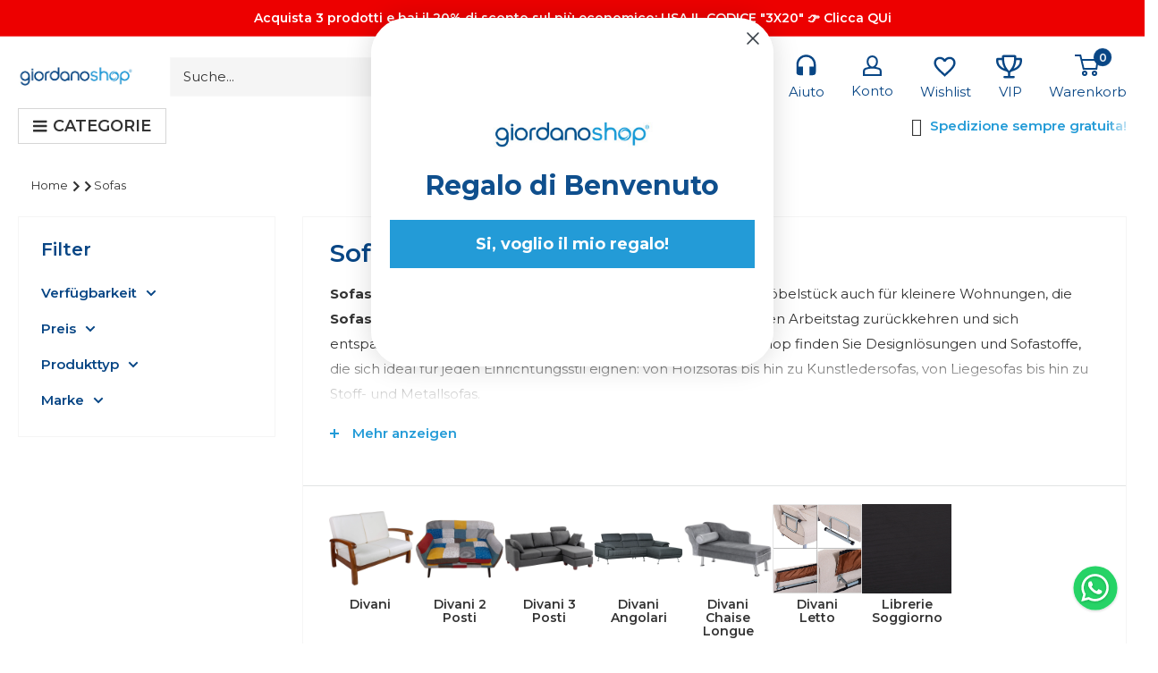

--- FILE ---
content_type: text/html; charset=utf-8
request_url: https://www.giordanoshop.de/collections/divani
body_size: 87994
content:















<!doctype html>

<html class="no-js" lang="de">
<head>

<meta name="it-rating" content="it-rat-c2fb848de4ce4a9d8631b1558f63157d" />
  
    <meta charset="utf-8">
    <meta name="viewport" content="width=device-width, initial-scale=1.0, height=device-height, minimum-scale=1.0, maximum-scale=1.0">
    <meta name="theme-color" content="#239bd7">
    <meta name="p:domain_verify" content="5c674b36631764eead0b1f766803a25a"/>

    
    
      <!-- TrustBox script -->
    <script type="lazyload.js" data-src="//widget.trustpilot.com/bootstrap/v5/tp.widget.bootstrap.min.js" async></script>
    <!-- End TrustBox script -->
 
     <style>
    .iubenda-cs-reject-btn iubenda-cs-btn-primary {
      background-color: #fff!important;
      color: #1a1a1a!important;
  }
</style>
<script type="text/javascript">
  var _iub = _iub || [];
  _iub.csConfiguration = {"askConsentAtCookiePolicyUpdate":true,"countryDetection":true,"gdprAppliesGlobally":false,"perPurposeConsent":true,"siteId":2209462,"whitelabel":false,"cookiePolicyId":73807030,"lang":"it", "banner":{ "acceptButtonDisplay":true,"closeButtonRejects":true,"customizeButtonDisplay":true,"explicitWithdrawal":true,"listPurposes":true,"position":"float-bottom-left","content":"","cookiePolicyLinkCaption":"cookie policy" }};
    <!-- code for Shopify (1 of 2) -->
      var onPreferenceFirstExpressedCallback = function(consent) {
          var shopifyPurposes = {
            "analytics": [4, 's'],
            "marketing": [5, 'adv'],
            "preferences": [2, 3],
            "sale_of_data": ['s', 'sh'],
          }
          var expressedConsent = {};
          Object.keys(shopifyPurposes).forEach(function(purposeItem) {
            var purposeExpressed = null
            shopifyPurposes[purposeItem].forEach(item => {
              if (consent.purposes && typeof consent.purposes[item] === 'boolean') {
                purposeExpressed = consent.purposes[item];
              }
              if (consent.uspr && typeof consent.uspr[item] === 'boolean' && purposeExpressed !== false) {
                purposeExpressed = consent.uspr[item];
              }
            })

            if (typeof purposeExpressed === 'boolean') {
              expressedConsent[purposeItem] = purposeExpressed;
            }
          })
          window.Shopify.customerPrivacy.setTrackingConsent(expressedConsent, function() {});
      }
      if (typeof _iub.csConfiguration.callback === 'object') {
          _iub.csConfiguration.callback.onPreferenceFirstExpressed = onPreferenceFirstExpressedCallback;
      } else {
          _iub.csConfiguration.callback = {
              onPreferenceFirstExpressed: onPreferenceFirstExpressedCallback
          };
      }
</script>
<script type="text/javascript" src="//cs.iubenda.com/sync/2209462.js"></script>
<script type="text/javascript" src="//cdn.iubenda.com/cs/iubenda_cs.js" charset="UTF-8" async></script>


  
    

  
    <script type="text/javascript">
        var _iub = _iub || {};
        _iub.cons_instructions = _iub.cons_instructions || [];
        _iub.cons_instructions.push(["init", {api_key: "0g8flGXPiyQwAORTBZSF9EmyqY51zUSH"}]);
    </script>
    <script type="text/javascript" src="https://cdn.iubenda.com/cons/iubenda_cons.js" async></script>

    <script src="https://ajax.googleapis.com/ajax/libs/jquery/3.6.0/jquery.min.js"></script>
    <script type="lazyload.js" data-src="https://kit.fontawesome.com/c96a2b5f24.js" crossorigin="anonymous"></script>
    <script type="lazyload.js"
            data-src="https://www.paypal.com/sdk/js?client-id=AXgF8o3vp4UUwkk-Q9tZqpOG9fhtnaYurQRl74NBruaPaqngbh_ZQJjMKgvH3Flhkb3D3IfP7zqSvtG-&currency=EUR&components=messages"
            data-namespace="PayPalSDK"></script>

    
<title>Sofas – acquista online su Giordano Shop
</title>



    <meta name="description" content="【TOP Offer】 Sofas at the best prices ⚡ Scopri Sofas su Giordano Shop ✔️ Sconti ✔️ Vasto assortimento
">




    <link rel="canonical" href="https://www.giordanoshop.de/collections/divani"><link rel="shortcut icon" href="//www.giordanoshop.de/cdn/shop/files/icona_postman-01_96x96.png?v=1658389520" type="image/png"><link rel="preload" as="style" href="//www.giordanoshop.de/cdn/shop/t/51/assets/theme.css?v=20212334093324144561761861220">
    <link rel="preload" as="script" href="//www.giordanoshop.de/cdn/shop/t/51/assets/theme.min.js?v=132224047239284010171693397702">
    <link rel="preconnect" href="https://cdn.shopify.com">
    <link rel="preconnect" href="https://fonts.shopifycdn.com">
    <link rel="dns-prefetch" href="https://productreviews.shopifycdn.com">
    <link rel="dns-prefetch" href="https://ajax.googleapis.com">
    <link rel="dns-prefetch" href="https://maps.googleapis.com">
    <link rel="dns-prefetch" href="https://maps.gstatic.com">
    <link rel="stylesheet"
          href="https://cdnjs.cloudflare.com/ajax/libs/font-awesome/6.1.1/css/fontawesome.min.css"
          integrity="sha512-xX2rYBFJSj86W54Fyv1de80DWBq7zYLn2z0I9bIhQG+rxIF6XVJUpdGnsNHWRa6AvP89vtFupEPDP8eZAtu9qA=="
          crossorigin="anonymous" referrerpolicy="no-referrer"/>

    <meta property="og:type" content="website">
  <meta property="og:title" content="Sofas">
  <meta property="og:image" content="http://www.giordanoshop.de/cdn/shop/collections/divani.png?v=1718618111">
  <meta property="og:image:secure_url" content="https://www.giordanoshop.de/cdn/shop/collections/divani.png?v=1718618111">
  <meta property="og:image:width" content="2000">
  <meta property="og:image:height" content="2000"><meta property="og:description" content="Sei alla ricerca di divani online per riposarti al meglio? Su GiordanoShop trovi una selezione ricca di stile, comfort e praticità. Ordinane uno!"><meta property="og:url" content="https://www.giordanoshop.de/collections/divani">
<meta property="og:site_name" content="Giordano Shop"><meta name="twitter:card" content="summary"><meta name="twitter:title" content="Sofas">
  <meta name="twitter:description" content="Sofas sind ein Synonym für Entspannung, ein unverzichtbares Möbelstück auch für kleinere Wohnungen, die Sofas benötigen. Sofas , die für diejenigen, die nach einem langen Arbeitstag zurückkehren und sich entspannen möchten, nicht fehlen sollten. In unserem Online-Shop finden Sie Designlösungen und Sofastoffe, die sich ideal für jeden Einrichtungsstil eignen: von Holzsofas bis hin zu Kunstledersofas, von Liegesofas bis hin zu Stoff- und Metallsofas. Alle Sofamodelle im GiordanoShop Die Auswahl der besten Sofas ist keine leichte Aufgabe. Viele Faktoren müssen berücksichtigt werden, darunter der verfügbare Platz, die Nutzung, die Anzahl der Familienmitglieder, der Stil der Möbel und das verfügbare Budget. Ausgehend von der Nutzfläche haben wir im Giordano Shop eine große Auswahl an Zwei- und Dreisitzer- Sofas , die sich an jede Umgebung anpassen lassen, auch an die kleinsten Entspannungsbereiche. Wenn Sie hingegen einen echten Bereich schaffen möchten, in dem Sie">
  <meta name="twitter:image" content="https://www.giordanoshop.de/cdn/shop/collections/divani_600x600_crop_center.png?v=1718618111">
    <link rel="preload" href="//www.giordanoshop.de/cdn/fonts/montserrat/montserrat_n6.1326b3e84230700ef15b3a29fb520639977513e0.woff2" as="font" type="font/woff2" crossorigin><link rel="preload" href="//www.giordanoshop.de/cdn/fonts/montserrat/montserrat_n4.81949fa0ac9fd2021e16436151e8eaa539321637.woff2" as="font" type="font/woff2" crossorigin><style>
  @font-face {
  font-family: Montserrat;
  font-weight: 600;
  font-style: normal;
  font-display: swap;
  src: url("//www.giordanoshop.de/cdn/fonts/montserrat/montserrat_n6.1326b3e84230700ef15b3a29fb520639977513e0.woff2") format("woff2"),
       url("//www.giordanoshop.de/cdn/fonts/montserrat/montserrat_n6.652f051080eb14192330daceed8cd53dfdc5ead9.woff") format("woff");
}

  @font-face {
  font-family: Montserrat;
  font-weight: 400;
  font-style: normal;
  font-display: swap;
  src: url("//www.giordanoshop.de/cdn/fonts/montserrat/montserrat_n4.81949fa0ac9fd2021e16436151e8eaa539321637.woff2") format("woff2"),
       url("//www.giordanoshop.de/cdn/fonts/montserrat/montserrat_n4.a6c632ca7b62da89c3594789ba828388aac693fe.woff") format("woff");
}

@font-face {
  font-family: Montserrat;
  font-weight: 600;
  font-style: normal;
  font-display: swap;
  src: url("//www.giordanoshop.de/cdn/fonts/montserrat/montserrat_n6.1326b3e84230700ef15b3a29fb520639977513e0.woff2") format("woff2"),
       url("//www.giordanoshop.de/cdn/fonts/montserrat/montserrat_n6.652f051080eb14192330daceed8cd53dfdc5ead9.woff") format("woff");
}

@font-face {
  font-family: Montserrat;
  font-weight: 600;
  font-style: italic;
  font-display: swap;
  src: url("//www.giordanoshop.de/cdn/fonts/montserrat/montserrat_i6.e90155dd2f004112a61c0322d66d1f59dadfa84b.woff2") format("woff2"),
       url("//www.giordanoshop.de/cdn/fonts/montserrat/montserrat_i6.41470518d8e9d7f1bcdd29a447c2397e5393943f.woff") format("woff");
}


  @font-face {
  font-family: Montserrat;
  font-weight: 700;
  font-style: normal;
  font-display: swap;
  src: url("//www.giordanoshop.de/cdn/fonts/montserrat/montserrat_n7.3c434e22befd5c18a6b4afadb1e3d77c128c7939.woff2") format("woff2"),
       url("//www.giordanoshop.de/cdn/fonts/montserrat/montserrat_n7.5d9fa6e2cae713c8fb539a9876489d86207fe957.woff") format("woff");
}

  @font-face {
  font-family: Montserrat;
  font-weight: 400;
  font-style: italic;
  font-display: swap;
  src: url("//www.giordanoshop.de/cdn/fonts/montserrat/montserrat_i4.5a4ea298b4789e064f62a29aafc18d41f09ae59b.woff2") format("woff2"),
       url("//www.giordanoshop.de/cdn/fonts/montserrat/montserrat_i4.072b5869c5e0ed5b9d2021e4c2af132e16681ad2.woff") format("woff");
}

  @font-face {
  font-family: Montserrat;
  font-weight: 700;
  font-style: italic;
  font-display: swap;
  src: url("//www.giordanoshop.de/cdn/fonts/montserrat/montserrat_i7.a0d4a463df4f146567d871890ffb3c80408e7732.woff2") format("woff2"),
       url("//www.giordanoshop.de/cdn/fonts/montserrat/montserrat_i7.f6ec9f2a0681acc6f8152c40921d2a4d2e1a2c78.woff") format("woff");
}


  :root {
    --default-text-font-size : 15px;
    --base-text-font-size    : 15px;
    --heading-font-family    : Montserrat, sans-serif;
    --heading-font-weight    : 600;
    --heading-font-style     : normal;
    --text-font-family       : Montserrat, sans-serif;
    --text-font-weight       : 400;
    --text-font-style        : normal;
    --text-font-bolder-weight: 600;
    --text-link-decoration   : underline;

    --text-color               : #333333;
    --text-color-rgb           : 51, 51, 51;
    --heading-color            : #084685;
    --border-color             : #f5f5f5;
    --border-color-rgb         : 245, 245, 245;
    --form-border-color        : #e8e8e8;
    --accent-color             : #239bd7;
    --accent-color-rgb         : 35, 155, 215;
    --link-color               : #239bd7;
    --link-color-hover         : #186c95;
    --background               : #ffffff;
    --secondary-background     : #ffffff;
    --secondary-background-rgb : 255, 255, 255;
    --accent-background        : rgba(35, 155, 215, 0.08);

    --input-background: #ffffff;

    --error-color       : #ff0000;
    --error-background  : rgba(255, 0, 0, 0.07);
    --success-color     : #00aa00;
    --success-background: rgba(0, 170, 0, 0.11);

    --primary-button-background      : #239bd7;
    --primary-button-background-rgb  : 35, 155, 215;
    --primary-button-text-color      : #f5f5f5;
    --secondary-button-background    : #084685;
    --secondary-button-background-rgb: 8, 70, 133;
    --secondary-button-text-color    : #ffffff;

    --header-background      : #ffffff;
    --header-text-color      : #084685;
    --header-light-text-color: #ffffff;
    --header-border-color    : rgba(255, 255, 255, 0.3);
    --header-accent-color    : #084685;

    --footer-background-color:    #ffffff;
    --footer-heading-text-color:  #084685;
    --footer-body-text-color:     #333333;
    --footer-body-text-color-rgb: 51, 51, 51;
    --footer-accent-color:        #00badb;
    --footer-accent-color-rgb:    0, 186, 219;
    --footer-border:              1px solid var(--border-color);
    
    --flickity-arrow-color: #c2c2c2;--product-title                    : #333333;
    --product-on-sale-accent           : #084685;
    --product-on-sale-accent-rgb       : 8, 70, 133;
    --product-on-sale-color            : #ffffff;
    --product-in-stock-color           : #008a00;
    --product-low-stock-color          : #ee0000;
    --product-sold-out-color           : #8a9297;
    --product-custom-label-1-background: #008a00;
    --product-custom-label-1-color     : #ffffff;
    --product-custom-label-2-background: #00a500;
    --product-custom-label-2-color     : #ffffff;
    --product-review-star-color        : #ffbd00;

    --mobile-container-gutter : 20px;
    --desktop-container-gutter: 40px;

    /* Shopify related variables */
    --payment-terms-background-color: #ffffff;
  }
</style>

<script>
  // IE11 does not have support for CSS variables, so we have to polyfill them
  if (!(((window || {}).CSS || {}).supports && window.CSS.supports('(--a: 0)'))) {
    const script = document.createElement('script');
    script.type = 'text/javascript';
    script.src = 'https://cdn.jsdelivr.net/npm/css-vars-ponyfill@2';
    script.onload = function() {
      cssVars({});
    };

    document.getElementsByTagName('head')[0].appendChild(script);
  }
</script>

<script>
  window.Shopify = Object.assign(
    {},
    window.Shopify,
    {
      links: {
        asset: '//www.giordanoshop.de/cdn/shop/t/51/assets/XXX.XXX?80432',
        file: '//www.giordanoshop.de/cdn/shop/files/XXX.XXX?80432',
      }
    },
  );
  
  window.globalScriptObserver = new MutationObserver((mutationsList, observer) => {
    for (let mutation of mutationsList) {
      const element = mutation.addedNodes[0]

      if (element?.tagName === 'SCRIPT' && element.classList.contains('analytics')) {
        element.type = 'lazyload.js'
      }
    }
  })
  window.globalScriptObserver.observe(document.head, { childList: true })
</script>

<script src="//www.giordanoshop.de/cdn/shop/t/51/assets/global.js?v=117937461354022935901693397703" defer></script>

        <script src="//www.giordanoshop.de/cdn/shop/t/51/assets/optimization.js?v=138177032202778866901693397703" defer></script>
        
        
  <script>window.performance && window.performance.mark && window.performance.mark('shopify.content_for_header.start');</script><meta id="shopify-digital-wallet" name="shopify-digital-wallet" content="/54941122785/digital_wallets/dialog">
<meta name="shopify-checkout-api-token" content="24a50e2cebd2db1fb058cfe8d1eec5e3">
<meta id="in-context-paypal-metadata" data-shop-id="54941122785" data-venmo-supported="false" data-environment="production" data-locale="de_DE" data-paypal-v4="true" data-currency="EUR">
<link rel="alternate" type="application/atom+xml" title="Feed" href="/collections/divani.atom" />
<link rel="next" href="/collections/divani?page=2">
<link rel="alternate" hreflang="x-default" href="https://www.giordanoshop.com/collections/divani">
<link rel="alternate" hreflang="it-IT" href="https://www.giordanoshop.com/collections/divani">
<link rel="alternate" hreflang="de-DE" href="https://www.giordanoshop.de/collections/divani">
<link rel="alternate" hreflang="fr-FR" href="https://www.giordanoshop.fr/collections/divani">
<link rel="alternate" type="application/json+oembed" href="https://www.giordanoshop.de/collections/divani.oembed">
<script async="async" data-src="/checkouts/internal/preloads.js?locale=de-DE"></script>
<link rel="preconnect" href="https://shop.app" crossorigin="anonymous">
<script async="async" data-src="https://shop.app/checkouts/internal/preloads.js?locale=de-DE&shop_id=54941122785" crossorigin="anonymous"></script>
<script id="apple-pay-shop-capabilities" type="application/json">{"shopId":54941122785,"countryCode":"IT","currencyCode":"EUR","merchantCapabilities":["supports3DS"],"merchantId":"gid:\/\/shopify\/Shop\/54941122785","merchantName":"Giordano Shop","requiredBillingContactFields":["postalAddress","email","phone"],"requiredShippingContactFields":["postalAddress","email","phone"],"shippingType":"shipping","supportedNetworks":["visa","maestro","masterCard","amex"],"total":{"type":"pending","label":"Giordano Shop","amount":"1.00"},"shopifyPaymentsEnabled":true,"supportsSubscriptions":true}</script>
<script id="shopify-features" type="application/json">{"accessToken":"24a50e2cebd2db1fb058cfe8d1eec5e3","betas":["rich-media-storefront-analytics"],"domain":"www.giordanoshop.de","predictiveSearch":true,"shopId":54941122785,"locale":"de"}</script>
<script>var Shopify = Shopify || {};
Shopify.shop = "giordanoshop-prod.myshopify.com";
Shopify.locale = "de";
Shopify.currency = {"active":"EUR","rate":"1.0"};
Shopify.country = "DE";
Shopify.theme = {"name":"GS-Shopify-Theme\/master","id":152585306441,"schema_name":"Warehouse","schema_version":"2.3.4","theme_store_id":null,"role":"main"};
Shopify.theme.handle = "null";
Shopify.theme.style = {"id":null,"handle":null};
Shopify.cdnHost = "www.giordanoshop.de/cdn";
Shopify.routes = Shopify.routes || {};
Shopify.routes.root = "/";</script>
<script type="module">!function(o){(o.Shopify=o.Shopify||{}).modules=!0}(window);</script>
<script>!function(o){function n(){var o=[];function n(){o.push(Array.prototype.slice.apply(arguments))}return n.q=o,n}var t=o.Shopify=o.Shopify||{};t.loadFeatures=n(),t.autoloadFeatures=n()}(window);</script>
<script>
  window.ShopifyPay = window.ShopifyPay || {};
  window.ShopifyPay.apiHost = "shop.app\/pay";
  window.ShopifyPay.redirectState = null;
</script>
<script id="shop-js-analytics" type="application/json">{"pageType":"collection"}</script>
<script type="lazyload.js" async type="module" data-src="//www.giordanoshop.de/cdn/shopifycloud/shop-js/modules/v2/client.init-shop-cart-sync_CS5CEDwY.de.esm.js"></script>
<script type="lazyload.js" async type="module" data-src="//www.giordanoshop.de/cdn/shopifycloud/shop-js/modules/v2/chunk.common_CuGXhKWL.esm.js"></script>
<script type="module">
  await import("//www.giordanoshop.de/cdn/shopifycloud/shop-js/modules/v2/client.init-shop-cart-sync_CS5CEDwY.de.esm.js");
await import("//www.giordanoshop.de/cdn/shopifycloud/shop-js/modules/v2/chunk.common_CuGXhKWL.esm.js");

  window.Shopify.SignInWithShop?.initShopCartSync?.({"fedCMEnabled":true,"windoidEnabled":true});

</script>
<script>
  window.Shopify = window.Shopify || {};
  if (!window.Shopify.featureAssets) window.Shopify.featureAssets = {};
  window.Shopify.featureAssets['shop-js'] = {"shop-cart-sync":["modules/v2/client.shop-cart-sync_BlEF2ffK.de.esm.js","modules/v2/chunk.common_CuGXhKWL.esm.js"],"shop-button":["modules/v2/client.shop-button_Cm189L5j.de.esm.js","modules/v2/chunk.common_CuGXhKWL.esm.js"],"init-windoid":["modules/v2/client.init-windoid_DCGXMDJ1.de.esm.js","modules/v2/chunk.common_CuGXhKWL.esm.js"],"shop-cash-offers":["modules/v2/client.shop-cash-offers_-7LNvfMo.de.esm.js","modules/v2/chunk.common_CuGXhKWL.esm.js","modules/v2/chunk.modal_BsCGu73L.esm.js"],"init-fed-cm":["modules/v2/client.init-fed-cm_CJ9iQ9-J.de.esm.js","modules/v2/chunk.common_CuGXhKWL.esm.js"],"init-shop-email-lookup-coordinator":["modules/v2/client.init-shop-email-lookup-coordinator_DQNWhWSr.de.esm.js","modules/v2/chunk.common_CuGXhKWL.esm.js"],"shop-toast-manager":["modules/v2/client.shop-toast-manager_Cwh7X_MF.de.esm.js","modules/v2/chunk.common_CuGXhKWL.esm.js"],"shop-login-button":["modules/v2/client.shop-login-button_Ccwc7mFg.de.esm.js","modules/v2/chunk.common_CuGXhKWL.esm.js","modules/v2/chunk.modal_BsCGu73L.esm.js"],"pay-button":["modules/v2/client.pay-button_CxKmE4Fg.de.esm.js","modules/v2/chunk.common_CuGXhKWL.esm.js"],"init-shop-cart-sync":["modules/v2/client.init-shop-cart-sync_CS5CEDwY.de.esm.js","modules/v2/chunk.common_CuGXhKWL.esm.js"],"init-customer-accounts-sign-up":["modules/v2/client.init-customer-accounts-sign-up_B7hpp5ih.de.esm.js","modules/v2/client.shop-login-button_Ccwc7mFg.de.esm.js","modules/v2/chunk.common_CuGXhKWL.esm.js","modules/v2/chunk.modal_BsCGu73L.esm.js"],"avatar":["modules/v2/client.avatar_BTnouDA3.de.esm.js"],"init-customer-accounts":["modules/v2/client.init-customer-accounts_C02GB5_c.de.esm.js","modules/v2/client.shop-login-button_Ccwc7mFg.de.esm.js","modules/v2/chunk.common_CuGXhKWL.esm.js","modules/v2/chunk.modal_BsCGu73L.esm.js"],"init-shop-for-new-customer-accounts":["modules/v2/client.init-shop-for-new-customer-accounts_HnMhlrl-.de.esm.js","modules/v2/client.shop-login-button_Ccwc7mFg.de.esm.js","modules/v2/chunk.common_CuGXhKWL.esm.js","modules/v2/chunk.modal_BsCGu73L.esm.js"],"checkout-modal":["modules/v2/client.checkout-modal_CtJv1Qet.de.esm.js","modules/v2/chunk.common_CuGXhKWL.esm.js","modules/v2/chunk.modal_BsCGu73L.esm.js"],"shop-follow-button":["modules/v2/client.shop-follow-button_S4Ix4EPb.de.esm.js","modules/v2/chunk.common_CuGXhKWL.esm.js","modules/v2/chunk.modal_BsCGu73L.esm.js"],"shop-login":["modules/v2/client.shop-login_DATPUaxu.de.esm.js","modules/v2/chunk.common_CuGXhKWL.esm.js","modules/v2/chunk.modal_BsCGu73L.esm.js"],"lead-capture":["modules/v2/client.lead-capture_CX9TfPm5.de.esm.js","modules/v2/chunk.common_CuGXhKWL.esm.js","modules/v2/chunk.modal_BsCGu73L.esm.js"],"payment-terms":["modules/v2/client.payment-terms_CvbUooMu.de.esm.js","modules/v2/chunk.common_CuGXhKWL.esm.js","modules/v2/chunk.modal_BsCGu73L.esm.js"]};
</script>
<script>(function() {
  var isLoaded = false;
  function asyncLoad() {
    if (isLoaded) return;
    isLoaded = true;
    var urls = ["https:\/\/assets.smartwishlist.webmarked.net\/static\/v6\/smartwishlist.js?shop=giordanoshop-prod.myshopify.com","https:\/\/ecommplugins-scripts.trustpilot.com\/v2.1\/js\/header.min.js?settings=eyJrZXkiOiI0dlU2RHh5VnJOd3pKZnJ0IiwicyI6IlNLVSJ9\u0026v=2.5\u0026shop=giordanoshop-prod.myshopify.com","https:\/\/ecommplugins-trustboxsettings.trustpilot.com\/giordanoshop-prod.myshopify.com.js?settings=1668762513375\u0026shop=giordanoshop-prod.myshopify.com","https:\/\/d18eg7dreypte5.cloudfront.net\/scripts\/integrations\/subscription.js?shop=giordanoshop-prod.myshopify.com","https:\/\/img0.socialshopwave.com\/ssw-empty.js?shop=giordanoshop-prod.myshopify.com","https:\/\/static.klaviyo.com\/onsite\/js\/klaviyo.js?company_id=WCkg3B\u0026shop=giordanoshop-prod.myshopify.com","https:\/\/d18eg7dreypte5.cloudfront.net\/browse-abandonment\/smsbump_timer.js?shop=giordanoshop-prod.myshopify.com","https:\/\/cdn.pushowl.com\/latest\/sdks\/pushowl-shopify.js?subdomain=giordanoshop-prod\u0026environment=production\u0026guid=417a6d93-caac-480e-a338-dc6a5b16735d\u0026shop=giordanoshop-prod.myshopify.com","https:\/\/na.shgcdn3.com\/pixel-collector.js?shop=giordanoshop-prod.myshopify.com"];
    for (var i = 0; i < urls.length; i++) {
      var s = document.createElement('script');
      s.type = 'text/javascript';
      s.async = true;
      s.src = urls[i];
      var x = document.getElementsByTagName('script')[0];
      x.parentNode.insertBefore(s, x);
    }
  };
  if(window.attachEvent) {
    window.attachEvent('onload', asyncLoad);
  } else {
    window.addEventListener('mbc_load', asyncLoad, false);
  }
})();</script>
<script id="__st">var __st={"a":54941122785,"offset":3600,"reqid":"040034e3-5fe7-4a5a-8f9c-7eb5c92dd469-1762953069","pageurl":"www.giordanoshop.de\/collections\/divani","u":"902030f98d83","p":"collection","rtyp":"collection","rid":402194301153};</script>
<script>window.ShopifyPaypalV4VisibilityTracking = true;</script>
<script id="form-persister">!function(){'use strict';const t='contact',e='new_comment',n=[[t,t],['blogs',e],['comments',e],[t,'customer']],o='password',r='form_key',c=['recaptcha-v3-token','g-recaptcha-response','h-captcha-response',o],s=()=>{try{return window.sessionStorage}catch{return}},i='__shopify_v',u=t=>t.elements[r],a=function(){const t=[...n].map((([t,e])=>`form[action*='/${t}']:not([data-nocaptcha='true']) input[name='form_type'][value='${e}']`)).join(',');var e;return e=t,()=>e?[...document.querySelectorAll(e)].map((t=>t.form)):[]}();function m(t){const e=u(t);a().includes(t)&&(!e||!e.value)&&function(t){try{if(!s())return;!function(t){const e=s();if(!e)return;const n=u(t);if(!n)return;const o=n.value;o&&e.removeItem(o)}(t);const e=Array.from(Array(32),(()=>Math.random().toString(36)[2])).join('');!function(t,e){u(t)||t.append(Object.assign(document.createElement('input'),{type:'hidden',name:r})),t.elements[r].value=e}(t,e),function(t,e){const n=s();if(!n)return;const r=[...t.querySelectorAll(`input[type='${o}']`)].map((({name:t})=>t)),u=[...c,...r],a={};for(const[o,c]of new FormData(t).entries())u.includes(o)||(a[o]=c);n.setItem(e,JSON.stringify({[i]:1,action:t.action,data:a}))}(t,e)}catch(e){console.error('failed to persist form',e)}}(t)}const f=t=>{if('true'===t.dataset.persistBound)return;const e=function(t,e){const n=function(t){return'function'==typeof t.submit?t.submit:HTMLFormElement.prototype.submit}(t).bind(t);return function(){let t;return()=>{t||(t=!0,(()=>{try{e(),n()}catch(t){(t=>{console.error('form submit failed',t)})(t)}})(),setTimeout((()=>t=!1),250))}}()}(t,(()=>{m(t)}));!function(t,e){if('function'==typeof t.submit&&'function'==typeof e)try{t.submit=e}catch{}}(t,e),t.addEventListener('submit',(t=>{t.preventDefault(),e()})),t.dataset.persistBound='true'};!function(){function t(t){const e=(t=>{const e=t.target;return e instanceof HTMLFormElement?e:e&&e.form})(t);e&&m(e)}document.addEventListener('submit',t),document.addEventListener('',(()=>{const e=a();for(const t of e)f(t);var n;n=document.body,new window.MutationObserver((t=>{for(const e of t)if('childList'===e.type&&e.addedNodes.length)for(const t of e.addedNodes)1===t.nodeType&&'FORM'===t.tagName&&a().includes(t)&&f(t)})).observe(n,{childList:!0,subtree:!0,attributes:!1}),document.removeEventListener('submit',t)}))}()}();</script>
<script integrity="sha256-52AcMU7V7pcBOXWImdc/TAGTFKeNjmkeM1Pvks/DTgc=" data-source-attribution="shopify.loadfeatures" type="lazyload.js" data-src="//www.giordanoshop.de/cdn/shopifycloud/storefront/assets/storefront/load_feature-81c60534.js" crossorigin="anonymous"></script>
<script crossorigin="anonymous" type="lazyload.js" data-src="//www.giordanoshop.de/cdn/shopifycloud/storefront/assets/shopify_pay/storefront-65b4c6d7.js?v=20250812"></script>
<script data-source-attribution="shopify.dynamic_checkout.dynamic.init">var Shopify=Shopify||{};Shopify.PaymentButton=Shopify.PaymentButton||{isStorefrontPortableWallets:!0,init:function(){window.Shopify.PaymentButton.init=function(){};var t=document.createElement("script");t.src="https://www.giordanoshop.de/cdn/shopifycloud/portable-wallets/latest/portable-wallets.de.js",t.type="module",document.head.appendChild(t)}};
</script>
<script data-source-attribution="shopify.dynamic_checkout.buyer_consent">
  function portableWalletsHideBuyerConsent(e){var t=document.getElementById("shopify-buyer-consent"),n=document.getElementById("shopify-subscription-policy-button");t&&n&&(t.classList.add("hidden"),t.setAttribute("aria-hidden","true"),n.removeEventListener("click",e))}function portableWalletsShowBuyerConsent(e){var t=document.getElementById("shopify-buyer-consent"),n=document.getElementById("shopify-subscription-policy-button");t&&n&&(t.classList.remove("hidden"),t.removeAttribute("aria-hidden"),n.addEventListener("click",e))}window.Shopify?.PaymentButton&&(window.Shopify.PaymentButton.hideBuyerConsent=portableWalletsHideBuyerConsent,window.Shopify.PaymentButton.showBuyerConsent=portableWalletsShowBuyerConsent);
</script>
<script data-source-attribution="shopify.dynamic_checkout.cart.bootstrap">document.addEventListener("",(function(){function t(){return document.querySelector("shopify-accelerated-checkout-cart, shopify-accelerated-checkout")}if(t())Shopify.PaymentButton.init();else{new MutationObserver((function(e,n){t()&&(Shopify.PaymentButton.init(),n.disconnect())})).observe(document.body,{childList:!0,subtree:!0})}}));
</script>
<link id="shopify-accelerated-checkout-styles" rel="stylesheet" media="screen" href="https://www.giordanoshop.de/cdn/shopifycloud/portable-wallets/latest/accelerated-checkout-backwards-compat.css" crossorigin="anonymous">
<style id="shopify-accelerated-checkout-cart">
        #shopify-buyer-consent {
  margin-top: 1em;
  display: inline-block;
  width: 100%;
}

#shopify-buyer-consent.hidden {
  display: none;
}

#shopify-subscription-policy-button {
  background: none;
  border: none;
  padding: 0;
  text-decoration: underline;
  font-size: inherit;
  cursor: pointer;
}

#shopify-subscription-policy-button::before {
  box-shadow: none;
}

      </style>

<script>window.performance && window.performance.mark && window.performance.mark('shopify.content_for_header.end');</script>
  





  <script type="text/javascript">
    
      window.__shgMoneyFormat = window.__shgMoneyFormat || {"EUR":{"currency":"EUR","currency_symbol":"€","currency_symbol_location":"left","decimal_places":2,"decimal_separator":",","thousands_separator":"."}};
    
    window.__shgCurrentCurrencyCode = window.__shgCurrentCurrencyCode || {
      currency: "EUR",
      currency_symbol: "€",
      decimal_separator: ".",
      thousands_separator: ",",
      decimal_places: 2,
      currency_symbol_location: "left"
    };
  </script>



    



  

  
    <!-- Start of Clerk.io E-commerce Personalisation tool - www.clerk.io -->
<script type="text/javascript">
    (function (w, d) {
        var e = d.createElement('script'); e.type = 'text/javascript'; e.async = true;
        e.src = (d.location.protocol == 'https:' ? 'https' : 'http') + '://cdn.clerk.io/clerk.js';
        var s = d.getElementsByTagName('script')[0]; s.parentNode.insertBefore(e, s);
        w.__clerk_q = w.__clerk_q || []; w.Clerk = w.Clerk || function () { w.__clerk_q.push(arguments) };
    })(window, document);
    let publicKey = '04knoslqXwkehKHGMcbT5mOoiApQKFpE';
    Clerk('config', {
        key: publicKey,
        formatters: {
            currency_converter: function (price) {
                var converted_price = (price * Shopify.currency.rate);
                return (converted_price).toString();
            }
        },
        globals: {
            currency_iso: 'EUR',
            currency_symbol: '€',
            localization: 'de'
        }
    });

    

    document.addEventListener('DOMContentLoaded', (e) => {
        (async function fetchVisitorId() {
          let visitorId = window.sessionStorage.getItem('visitor_id');
          try {
            if (!visitorId) {
              const response = await fetch(`https://api.clerk.io/v2/misc/visitor_id?key=${publicKey}&visitor=auto`);
              const data = await response.json();
              visitorId = data.visitor;
              window.sessionStorage.setItem('visitor_id', data.visitor);
            }
            Clerk('config', {
              visitor: visitorId,
            });
          } catch (error) {
            console.error('Error:', error);
          } finally {
            window.Shopify.analytics.publish('clerk_pixel_context', {
              localeApiKey: publicKey,
              visitor: visitorId,
            });
          }
        })();
      });
</script>
<!-- End of Clerk.io E-commerce Personalisation tool - www.clerk.io -->
  

    <link rel="stylesheet" href="//www.giordanoshop.de/cdn/shop/t/51/assets/theme.css?v=20212334093324144561761861220">

    


  <script type="application/ld+json">
  {
    "@context": "http://schema.org",
    "@type": "BreadcrumbList",
  "itemListElement": [{
      "@type": "ListItem",
      "position": 1,
      "name": "Home",
      "item": "https://www.giordanoshop.com"
    },{
          "@type": "ListItem",
          "position": 2,
          "name": "Sofas",
          "item": "https://www.giordanoshop.com/collections/divani"
        }]
  }
  </script>


    <script>
        // This allows to expose several variables to the global scope, to be used in scripts
        window.theme = {
            pageType: "collection",
            cartCount: 0,
            moneyFormat: "€{{amount_with_comma_separator}}",
            moneyWithCurrencyFormat: "€{{amount_with_comma_separator}} EUR",
            currencyCodeEnabled: false,
            showDiscount: true,
            discountMode: "percentage",
            searchMode: "product",
            searchUnavailableProducts: "hide",
            cartType: "drawer"
        };

        window.routes = {
            rootUrl: "\/",
            rootUrlWithoutSlash: '',
            cartUrl: "\/cart",
            cartAddUrl: "\/cart\/add",
            cartChangeUrl: "\/cart\/change",
            searchUrl: "\/search",
            productRecommendationsUrl: "\/recommendations\/products"
        };

        window.languages = {
            productRegularPrice: "Normalpreis",
            productSalePrice: "Sonderpreis",
            collectionOnSaleLabel: "Einsparung {{savings}}",
            productFormUnavailable: "Nicht verfübar",
            productFormAddToCart: "Zum Warenkorb",
            productFormSoldOut: "Ausverkauft",
            productAdded: "Produkt wurde in Deinen Warenkorb gelegt",
            productAddedShort: "Hinzugefügt!",
            shippingEstimatorNoResults: "Es konten für Deine Adresse keine Versandkosten ermittelt werden.",
            shippingEstimatorOneResult: "Es gibt eine Versandmethode für Deine Adresse:",
            shippingEstimatorMultipleResults: "Es bibt {{count}} Versandmethoden für Deine Adresse:",
            shippingEstimatorErrors: "Es gibt Fehler:"
        };

        window.lazySizesConfig = {
            loadHidden: false,
            hFac: 0.8,
            expFactor: 3,
            customMedia: {
                '--phone': '(max-width: 640px)',
                '--tablet': '(min-width: 641px) and (max-width: 1023px)',
                '--lap': '(min-width: 1024px)'
            }
        };
        document.documentElement.className = document.documentElement.className.replace('no-js', 'js');
    </script>

    
<script src="//www.giordanoshop.de/cdn/shop/t/51/assets/theme.min.js?v=132224047239284010171693397702" defer></script>
    <script src="//www.giordanoshop.de/cdn/shop/t/51/assets/custom.js?v=11858402253515590631693397704" defer></script>

    

    <script>
            (function () {
                window.onpageshow = function () {
                    // We force re-freshing the cart content onpageshow, as most browsers will serve a cache copy when hitting the
                    // back button, which cause staled data
                    document.documentElement.dispatchEvent(new CustomEvent('cart:refresh', {
                        bubbles: true,
                        detail: {scrollToTop: false}
                    }));
                };
            })();
        </script>
<!-- Start of Judge.me Core -->
<link rel="dns-prefetch" href="https://cdn.judge.me/">
<script data-cfasync='false' class='jdgm-settings-script'>window.jdgmSettings={"pagination":5,"disable_web_reviews":false,"badge_no_review_text":"Keine Bewertungen","badge_n_reviews_text":"{{ n }} Bewertung/Bewertungen","badge_star_color":"#ffbd00","hide_badge_preview_if_no_reviews":true,"badge_hide_text":false,"enforce_center_preview_badge":false,"widget_title":"Kundenbewertungen","widget_open_form_text":"Schreibe eine Bewertung","widget_close_form_text":"Bewertung abbrechen","widget_refresh_page_text":"Seite neuladen","widget_summary_text":"Basierend auf {{ number_of_reviews }} Bewertung/Bewertungen","widget_no_review_text":"Sei der erste der eine Bewertung schreibt","widget_name_field_text":"Name","widget_verified_name_field_text":"Geprüfter Name (öffentlich)","widget_name_placeholder_text":"Geben Sie Ihren Namen ein (öffentlich)","widget_required_field_error_text":"Dieses Feld ist erforderlich.","widget_email_field_text":"E-Mail","widget_verified_email_field_text":"Verifizierte E-Mail (privat, kann nicht bearbeitet werden)","widget_email_placeholder_text":"Geben Sie Ihre E-Mail ein (privat)","widget_email_field_error_text":"Bitte geben Sie eine gültige E-Mail-Adresse ein.","widget_rating_field_text":"Bewertung","widget_review_title_field_text":"Bewertungstitel","widget_review_title_placeholder_text":"Gebe deiner Bewertung einen Titel","widget_review_body_field_text":"Bewertung","widget_review_body_placeholder_text":"Schreiben deiner Kommentar hier","widget_pictures_field_text":"Bild/Video (optional)","widget_submit_review_text":"Bewertung senden","widget_submit_verified_review_text":"Verifizierte Bewertung einreichen","widget_submit_success_msg_with_auto_publish":"Dankeschön! Bitte aktualisieren Sie die Seite in ein paar Augenblicken, um Ihre Bewertung zu sehen. Sie können Ihre Bewertung entfernen oder\nbearbeiten, indem Sie sich bei \u003ca href='https://judge.me/login' target='_blank' rel='nofollow noopener'\u003eJudge.me\u003c/a\u003e anmelden","widget_submit_success_msg_no_auto_publish":"Dankeschön! Ihre Bewertung wird veröffentlicht, sobald sie von der Shop-Verwaltung genehmigt wurde. Sie können Ihre Bewertung entfernen oder bearbeiten, indem Sie sich bei \u003ca href='https://judge.me/login' target='_blank' rel='nofollow noopener'\u003eJudge.me\u003c/a\u003e anmelden","widget_show_default_reviews_out_of_total_text":"Zeigt {{ n_reviews_shown }} von {{ n_reviews }} Bewertungen.","widget_show_all_link_text":"Alles anzeigen","widget_show_less_link_text":"Weniger anzeigen","widget_author_said_text":"{{ reviewer_name }} sagte:","widget_days_text":"vor {{ n }} Tagen ","widget_weeks_text":"vor {{ n }} Woche/Wochen","widget_months_text":"vor {{ n }} Monat/Monaten","widget_years_text":"vor {{ n }} Jahr/Jahren","widget_yesterday_text":"Gestern","widget_today_text":"Heute","widget_replied_text":"\u003e\u003e {{ shop_name }} antwortete:","widget_read_more_text":"Mehr lesen","widget_reviewer_name_as_initial":"last_initial","widget_rating_filter_see_all_text":"Alle Bewertungen ansehen","widget_sorting_most_recent_text":"Neueste","widget_sorting_highest_rating_text":"Höchste Bewertung","widget_sorting_lowest_rating_text":"Niedrigste Bewertung","widget_sorting_with_pictures_text":"Nur Bilder","widget_sorting_most_helpful_text":"Am hilfreichsten","widget_open_question_form_text":"Stelle eine Frage","widget_reviews_subtab_text":"Bewertungen","widget_questions_subtab_text":"Fragen","widget_question_label_text":"Fragen","widget_answer_label_text":"Antwort","widget_question_placeholder_text":"Schreiben Sie Ihre Frage hier","widget_submit_question_text":"Frage senden","widget_question_submit_success_text":"Danke, für ihre Frage! Wir werden Sie benachrichtigen, sobald sie beantwortet wurde.","widget_star_color":"#ffbd00","verified_badge_text":"Verifiziert","verified_badge_placement":"left-of-reviewer-name","widget_hide_border":false,"widget_social_share":false,"widget_thumb":true,"widget_review_location_show":false,"widget_location_format":"country_iso_code","all_reviews_include_out_of_store_products":true,"all_reviews_out_of_store_text":"(ausverkauft)","all_reviews_product_name_prefix_text":"über","enable_review_pictures":true,"enable_question_anwser":true,"review_date_format":"dd/mm/yyyy","default_sort_method":"videos-first","widget_product_reviews_subtab_text":"Produkt Bewertungen","widget_shop_reviews_subtab_text":"Shop-Bewertungen","widget_write_a_store_review_text":"Eine Shopbewertung schreiben","widget_other_languages_heading":"Bewertungen in Anderen Sprachen","show_product_url_for_grouped_product":true,"widget_sorting_pictures_first_text":"Bilder zuerst","floating_tab_button_name":"★ Bewertungen","floating_tab_title":"Lassen Sie Kunden für uns sprechen","floating_tab_url":"","floating_tab_url_enabled":false,"all_reviews_text_badge_text":"Kunden bewerten uns {{ shop.metafields.judgeme.all_reviews_rating | round: 1 }}/5 anhand von {{ shop.metafields.judgeme.all_reviews_count }} Bewertungen.","all_reviews_text_badge_text_branded_style":"{{ shop.metafields.judgeme.all_reviews_rating | round: 1 }} von 5 Sternen basierend auf {{ shop.metafields.judgeme.all_reviews_count }} Bewertungen","all_reviews_text_badge_url":"","featured_carousel_title":"Lassen Sie Kunden für uns sprechen","featured_carousel_count_text":"von {{ n }} Bewertungen","featured_carousel_url":"","verified_count_badge_url":"","picture_reminder_submit_button":"Bilder hochladen","enable_review_videos":true,"widget_sorting_videos_first_text":"Videos zuerst","widget_review_pending_text":"Ausstehend","remove_microdata_snippet":true,"preview_badge_no_question_text":"Keine Fragen","preview_badge_n_question_text":"{{ number_of_questions }} Frage/Fragen","widget_search_bar_placeholder":"Bewertungen suchen","widget_sorting_verified_only_text":"Nur verifizierte","featured_carousel_more_reviews_button_text":"Read more reviews","featured_carousel_view_product_button_text":"Produkt anzeigen","all_reviews_page_load_more_text":"Mehr Bewertungen laden","widget_advanced_speed_features":5,"widget_public_name_text":"öffentlich angezeigt wie","default_reviewer_name":"Mario Rossi","default_reviewer_name_has_non_latin":true,"widget_reviewer_anonymous":"Anonym","medals_widget_title":"Judge.me Bewertungen Medalien","widget_invalid_yt_video_url_error_text":"Kein YouTube-Video-URL","widget_max_length_field_error_text":"Bitte geben Sie nicht mehr als {0} Zeichen ein.","widget_verified_by_shop_text":"Geprüft von Shop","widget_show_photo_gallery":true,"widget_load_with_code_splitting":true,"widget_ugc_title":"Von uns gemacht, von Ihnen geteilt","widget_ugc_subtitle":"Markieren Sie uns, damit Ihr Bild auf unserer Seite erscheint","widget_ugc_arrows_color":"#ffffff","widget_ugc_primary_button_text":"Jetzt kaufen","widget_ugc_primary_button_background_color":"#239bd7","widget_ugc_primary_button_border_color":"transparent","widget_ugc_primary_button_border_radius":"0","widget_ugc_secondary_button_text":"Mehr laden","widget_ugc_secondary_button_text_color":"#239bd7","widget_ugc_secondary_button_border_color":"#239bd7","widget_ugc_secondary_button_border_radius":"0","widget_ugc_reviews_button_text":"Bewertungen ansehen","widget_ugc_reviews_button_text_color":"#239bd7","widget_ugc_reviews_button_border_color":"#239bd7","widget_ugc_reviews_button_border_radius":"0","widget_ugc_reviews_button_link_to":"store-product-page","widget_ugc_max_width":"1200","widget_primary_color":"#239bd7","widget_summary_average_rating_text":"{{ average_rating }} von 5","widget_media_grid_title":"Kundenfotos \u0026 Videos","widget_media_grid_see_more_text":"Mehr sehen","widget_show_product_medals":false,"widget_verified_by_judgeme_text":"Geprüft von Judge.me","widget_verified_by_judgeme_text_in_store_medals":"Geprüft von Judge.me","widget_media_field_exceed_quantity_message":"Tut uns leid, wir können nur {{ max_media }} für eine Bewertung akzeptieren.","widget_media_field_exceed_limit_message":"{{ file_name }} ist zu groß, bitte wählen Sie einen {{ media_type }} kleiner als {{ size_limit }} MB.","widget_review_submitted_text":"Bewertung abgegeben!","widget_question_submitted_text":"Frage gestellt!","widget_close_form_text_question":"Abbrechen","widget_write_your_answer_here_text":"Schreiben Sie Ihre Antwort hier","widget_enabled_branded_link":true,"widget_show_collected_by_judgeme":false,"widget_collected_by_judgeme_text":"gesammelt von Judge.me","widget_load_more_text":"Mehr Laden","widget_full_review_text":"Vollständige Bewertung","widget_read_more_reviews_text":"Mehr Bewertungen lesen","widget_read_questions_text":"Fragen lesen","widget_questions_and_answers_text":"Questions \u0026 Answers","widget_verified_by_text":"Geprüft durch","widget_number_of_reviews_text":"{{ number_of_reviews }} Bewertungen","widget_back_button_text":"Back","widget_next_button_text":"Next","widget_custom_forms_filter_button":"Filter","custom_forms_style":"vertical","how_reviews_are_collected":"Wie werden Bewertungen gesammelt?","widget_gdpr_statement":"Wie wir Ihre Daten verwenden: Wir kontaktieren Sie nur bezüglich der von Ihnen abgegebenen Bewertung und nur, wenn es notwendig ist. Mit der Abgabe Ihrer Bewertung stimmen Sie den \u003ca href='https://judge.me/terms' target='_blank' rel='nofollow noopener'\u003eGeschäftsbedingungen\u003c/a\u003e und der \u003ca href='https://judge.me/privacy' target='_blank' rel='nofollow noopener'\u003eDatenschutzrichtlinie\u003c/a\u003e und \u003ca href='https://judge.me/content-policy' target='_blank' rel='nofollow noopener'\u003eInhaltsrichtlinien\u003c/a\u003e von Judge.me zu.","review_snippet_widget_round_border_style":true,"review_snippet_widget_card_color":"#FFFFFF","review_snippet_widget_slider_arrows_background_color":"#FFFFFF","review_snippet_widget_slider_arrows_color":"#000000","review_snippet_widget_star_color":"#339999","preview_badge_collection_page_install_preference":true,"preview_badge_product_page_install_preference":true,"review_widget_best_location":true,"platform":"shopify","branding_url":"https://app.judge.me/reviews","branding_text":"Offerto da Judge.me","locale":"de","reply_name":"Giordano Shop","widget_version":"3.0","footer":true,"autopublish":false,"review_dates":true,"enable_custom_form":false,"shop_use_review_site":false,"enable_multi_locales_translations":true,"can_be_branded":false,"reply_name_text":"Giordano Shop"};</script> <style class='jdgm-settings-style'>.jdgm-xx{left:0}:root{--jdgm-primary-color: #239bd7;--jdgm-secondary-color: rgba(35,155,215,0.1);--jdgm-star-color: #ffbd00;--jdgm-write-review-text-color: white;--jdgm-write-review-bg-color: #239bd7;--jdgm-paginate-color: #239bd7;--jdgm-border-radius: 0;--jdgm-reviewer-name-color: #239bd7}.jdgm-histogram__bar-content{background-color:#239bd7}.jdgm-rev[data-verified-buyer=true] .jdgm-rev__icon.jdgm-rev__icon:after,.jdgm-rev__buyer-badge.jdgm-rev__buyer-badge{color:white;background-color:#239bd7}.jdgm-review-widget--small .jdgm-gallery.jdgm-gallery .jdgm-gallery__thumbnail-link:nth-child(8) .jdgm-gallery__thumbnail-wrapper.jdgm-gallery__thumbnail-wrapper:before{content:"Mehr sehen"}@media only screen and (min-width: 768px){.jdgm-gallery.jdgm-gallery .jdgm-gallery__thumbnail-link:nth-child(8) .jdgm-gallery__thumbnail-wrapper.jdgm-gallery__thumbnail-wrapper:before{content:"Mehr sehen"}}.jdgm-rev__thumb-btn{color:#239bd7}.jdgm-rev__thumb-btn:hover{opacity:0.8}.jdgm-rev__thumb-btn:not([disabled]):hover,.jdgm-rev__thumb-btn:hover,.jdgm-rev__thumb-btn:active,.jdgm-rev__thumb-btn:visited{color:#239bd7}.jdgm-preview-badge .jdgm-star.jdgm-star{color:#ffbd00}.jdgm-prev-badge[data-average-rating='0.00']{display:none !important}.jdgm-author-fullname{display:none !important}.jdgm-author-all-initials{display:none !important}.jdgm-rev-widg__title{visibility:hidden}.jdgm-rev-widg__summary-text{visibility:hidden}.jdgm-prev-badge__text{visibility:hidden}.jdgm-rev__prod-link-prefix:before{content:'di'}.jdgm-rev__out-of-store-text:before{content:'(fuori dal negozio)'}@media only screen and (min-width: 768px){.jdgm-rev__pics .jdgm-rev_all-rev-page-picture-separator,.jdgm-rev__pics .jdgm-rev__product-picture{display:none}}@media only screen and (max-width: 768px){.jdgm-rev__pics .jdgm-rev_all-rev-page-picture-separator,.jdgm-rev__pics .jdgm-rev__product-picture{display:none}}.jdgm-preview-badge[data-template="index"]{display:none !important}.jdgm-verified-count-badget[data-from-snippet="true"]{display:none !important}.jdgm-carousel-wrapper[data-from-snippet="true"]{display:none !important}.jdgm-all-reviews-text[data-from-snippet="true"]{display:none !important}.jdgm-medals-section[data-from-snippet="true"]{display:none !important}.jdgm-ugc-media-wrapper[data-from-snippet="true"]{display:none !important}.jdgm-review-snippet-widget .jdgm-rev-snippet-widget__cards-container .jdgm-rev-snippet-card{border-radius:8px;background:#fff}.jdgm-review-snippet-widget .jdgm-rev-snippet-widget__cards-container .jdgm-rev-snippet-card__rev-rating .jdgm-star{color:#399}.jdgm-review-snippet-widget .jdgm-rev-snippet-widget__prev-btn,.jdgm-review-snippet-widget .jdgm-rev-snippet-widget__next-btn{border-radius:50%;background:#fff}.jdgm-review-snippet-widget .jdgm-rev-snippet-widget__prev-btn>svg,.jdgm-review-snippet-widget .jdgm-rev-snippet-widget__next-btn>svg{fill:#000}.jdgm-full-rev-modal.rev-snippet-widget .jm-mfp-container .jm-mfp-content,.jdgm-full-rev-modal.rev-snippet-widget .jm-mfp-container .jdgm-full-rev__icon,.jdgm-full-rev-modal.rev-snippet-widget .jm-mfp-container .jdgm-full-rev__pic-img,.jdgm-full-rev-modal.rev-snippet-widget .jm-mfp-container .jdgm-full-rev__reply{border-radius:8px}.jdgm-full-rev-modal.rev-snippet-widget .jm-mfp-container .jdgm-full-rev[data-verified-buyer="true"] .jdgm-full-rev__icon::after{border-radius:8px}.jdgm-full-rev-modal.rev-snippet-widget .jm-mfp-container .jdgm-full-rev .jdgm-rev__buyer-badge{border-radius:calc( 8px / 2 )}.jdgm-full-rev-modal.rev-snippet-widget .jm-mfp-container .jdgm-full-rev .jdgm-full-rev__replier::before{content:'Giordano Shop'}.jdgm-full-rev-modal.rev-snippet-widget .jm-mfp-container .jdgm-full-rev .jdgm-full-rev__product-button{border-radius:calc( 8px * 6 )}
</style> <style class='jdgm-settings-style'></style>

  
  
  
  <style class='jdgm-miracle-styles'>
  @-webkit-keyframes jdgm-spin{0%{-webkit-transform:rotate(0deg);-ms-transform:rotate(0deg);transform:rotate(0deg)}100%{-webkit-transform:rotate(359deg);-ms-transform:rotate(359deg);transform:rotate(359deg)}}@keyframes jdgm-spin{0%{-webkit-transform:rotate(0deg);-ms-transform:rotate(0deg);transform:rotate(0deg)}100%{-webkit-transform:rotate(359deg);-ms-transform:rotate(359deg);transform:rotate(359deg)}}@font-face{font-family:'JudgemeStar';src:url("[data-uri]") format("woff");font-weight:normal;font-style:normal}.jdgm-star{font-family:'JudgemeStar';display:inline !important;text-decoration:none !important;padding:0 4px 0 0 !important;margin:0 !important;font-weight:bold;opacity:1;-webkit-font-smoothing:antialiased;-moz-osx-font-smoothing:grayscale}.jdgm-star:hover{opacity:1}.jdgm-star:last-of-type{padding:0 !important}.jdgm-star.jdgm--on:before{content:"\e000"}.jdgm-star.jdgm--off:before{content:"\e001"}.jdgm-star.jdgm--half:before{content:"\e002"}.jdgm-widget *{margin:0;line-height:1.4;-webkit-box-sizing:border-box;-moz-box-sizing:border-box;box-sizing:border-box;-webkit-overflow-scrolling:touch}.jdgm-hidden{display:none !important;visibility:hidden !important}.jdgm-temp-hidden{display:none}.jdgm-spinner{width:40px;height:40px;margin:auto;border-radius:50%;border-top:2px solid #eee;border-right:2px solid #eee;border-bottom:2px solid #eee;border-left:2px solid #ccc;-webkit-animation:jdgm-spin 0.8s infinite linear;animation:jdgm-spin 0.8s infinite linear}.jdgm-prev-badge{display:block !important}

</style>


  
  
   


<script data-cfasync='false' class='jdgm-script'>
!function(e){window.jdgm=window.jdgm||{},jdgm.CDN_HOST="https://cdn.judge.me/",
jdgm.docReady=function(d){(e.attachEvent?"complete"===e.readyState:"loading"!==e.readyState)?
setTimeout(d,0):e.addEventListener("DOMContentLoaded",d)},jdgm.loadCSS=function(d,t,o,s){
!o&&jdgm.loadCSS.requestedUrls.indexOf(d)>=0||(jdgm.loadCSS.requestedUrls.push(d),
(s=e.createElement("link")).rel="stylesheet",s.class="jdgm-stylesheet",s.media="nope!",
s.href=d,s.onload=function(){this.media="all",t&&setTimeout(t)},e.body.appendChild(s))},
jdgm.loadCSS.requestedUrls=[],jdgm.loadJS=function(e,d){var t=new XMLHttpRequest;
t.onreadystatechange=function(){4===t.readyState&&(Function(t.response)(),d&&d(t.response))},
t.open("GET",e),t.send()},jdgm.docReady((function(){(window.jdgmLoadCSS||e.querySelectorAll(
".jdgm-widget, .jdgm-all-reviews-page").length>0)&&(jdgmSettings.widget_load_with_code_splitting?
parseFloat(jdgmSettings.widget_version)>=3?jdgm.loadCSS(jdgm.CDN_HOST+"widget_v3/base.css"):
jdgm.loadCSS(jdgm.CDN_HOST+"widget/base.css"):jdgm.loadCSS(jdgm.CDN_HOST+"shopify_v2.css"),
jdgm.loadJS(jdgm.CDN_HOST+"loader.js"))}))}(document);
</script>

<noscript><link rel="stylesheet" type="text/css" media="all" href="https://cdn.judge.me/shopify_v2.css"></noscript>
<!-- End of Judge.me Core -->



  

    
  

<!-- Hotjar Tracking Code for https://www.giordanoshop.com -->
<script>
    (function(h,o,t,j,a,r){
        h.hj=h.hj||function(){(h.hj.q=h.hj.q||[]).push(arguments)};
        h._hjSettings={hjid:3240135,hjsv:6};
        a=o.getElementsByTagName('head')[0];
        r=o.createElement('script');r.async=1;
        r.src=t+h._hjSettings.hjid+j+h._hjSettings.hjsv;
        a.appendChild(r);
    })(window,document,'https://static.hotjar.com/c/hotjar-','.js?sv=');
</script>
  

  

<script type="text/javascript">
  
    window.SHG_CUSTOMER = null;
  
</script>








  
<!-- BEGIN app block: shopify://apps/elevar-conversion-tracking/blocks/dataLayerEmbed/bc30ab68-b15c-4311-811f-8ef485877ad6 -->



<script type="module" dynamic>
  const configUrl = "/a/elevar/static/configs/c7af6d874979f983bcb7da385bd72f1fea1442d2/config.js";
  const config = (await import(configUrl)).default;
  const scriptUrl = config.script_src_app_theme_embed;

  if (scriptUrl) {
    const { handler } = await import(scriptUrl);

    await handler(
      config,
      {
        cartData: {
  marketId: "13608780001",
  attributes:{},
  cartTotal: "0.0",
  currencyCode:"EUR",
  items: []
}
,
        user: {cartTotal: "0.0",
    currencyCode:"EUR",customer: {},
}
,
        isOnCartPage:false,
        collectionView:{
    currencyCode:"EUR",
    items: [{id:"167665",name:"Sofa 2-Sitzer-Sofa aus Holz 120x85x83cm Vandi Creme",
          brand:"Vandi",
          category:"Divani",
          variant:"Default Title",
          price: "227.9",
          productId: "7613957144801",
          variantId: "42611890749665",
          handle:"divano-divanetto-2-posti-in-legno-120x85x83cm-vandi-panna",
          compareAtPrice: "348.9",image:"\/\/www.giordanoshop.de\/cdn\/shop\/files\/4_2F6_2F2_2Ff_2F5_2F462f5edb5d0bf1f7ed7bf6b9b85b6242_b3132c8b-0f01-41df-a994-226731eb136b.jpg?v=1754295686"},{id:"171284",name:"Schlafsofa 2 Sitze 1 ½ quadratisch in Stahl und Stoff mit 4 cremefarbenen Kissen",
          brand:"Benzoni",
          category:"Divani Letto",
          variant:"Default Title",
          price: "526.9",
          productId: "7614065705185",
          variantId: "42612490141921",
          handle:"divano-letto-2-posti-letto-1-piazza-in-acciaio-e-tessuto-con-4-cuscini-crema",
          compareAtPrice: "0.0",image:"\/\/www.giordanoshop.de\/cdn\/shop\/files\/1_2F7_2F1_2F2_2F8_2F171284-994_506ef86b-68af-43fb-8448-87cacc5b2ec2.jpg?v=1746610200"},{id:"167666",name:"Sofa 2-Sitzer-Sofa aus Holz 120x85x83cm Vandi Ecru",
          brand:"Vandi",
          category:"Divani",
          variant:"Default Title",
          price: "227.9",
          productId: "7613959045345",
          variantId: "42611893469409",
          handle:"divano-divanetto-2-posti-in-legno-120x85x83cm-vandi-ecru",
          compareAtPrice: "348.9",image:"\/\/www.giordanoshop.de\/cdn\/shop\/files\/b_2Ff_2F2_2F3_2Fc_2Fbf23cceae5f6fa01fe1867714a228918_121a754a-4258-4d3d-9555-81f9b2de41e2.jpg?v=1754295687"},{id:"195534",name:"Klappbares Schlafsofa 130 x 73 x 60 cm, hellgrau, verstellbare Rückenlehne",
          brand:"Giordanoshop",
          category:"Divani Letto",
          variant:"Default Title",
          price: "321.9",
          productId: "7617057423585",
          variantId: "42622437523681",
          handle:"divano-letto-pieghevole-da-pavimento-130x73x60-cm-schienale-reclinabile-grigio-chiaro",
          compareAtPrice: "0.0",image:"\/\/www.giordanoshop.de\/cdn\/shop\/files\/1_2F9_2F5_2F5_2F3_2F195534-1_a00e15b2-24ea-45c4-85be-a983fdcd5643.jpg?v=1746610306"},{id:"210856",name:"2-Sitzer-Sofa 130 x 80 x 68 cm in Patchwork-Stoff",
          brand:"Giordanoshop",
          category:"Divani 2 Posti",
          variant:"Default Title",
          price: "721.9",
          productId: "7617218707681",
          variantId: "42623709085921",
          handle:"divano-2-posti-130x80x68-cm-in-tessuto-patchwork",
          compareAtPrice: "0.0",image:"\/\/www.giordanoshop.de\/cdn\/shop\/files\/f_2F1_2Fa_2F6_2F3_2Ff1a63b4c8f2f3d27b0e8efd3cd951621_0c4db510-14dd-4df3-a196-e7915538c2c9.jpg?v=1754295711"},{id:"171286",name:"Doppelschlafsofa aus Stahl und Polyestergewebe mit 4 braunen Kissen",
          brand:"Benzoni",
          category:"Divani Letto",
          variant:"Default Title",
          price: "577.9",
          productId: "7614066327777",
          variantId: "42612491321569",
          handle:"divano-letto-matrimoniale-in-acciaio-e-tessuto-di-poliestere-con-4-cuscini-marrone",
          compareAtPrice: "0.0",image:"\/\/www.giordanoshop.de\/cdn\/shop\/files\/1_2F7_2F1_2F2_2F8_2F171286-996_d07a5d2b-b374-4487-a687-0feaaf4db1d1.jpg?v=1746610205"},{id:"182984",name:"Schlafsofa 2 Sitze 153 x 69 x 82 cm in Stoff mit grauen Kissen",
          brand:"Benzoni",
          category:"Divani Letto",
          variant:"Default Title",
          price: "419.9",
          productId: "7616939458785",
          variantId: "42621966352609",
          handle:"divano-letto-2-posti-153x69x82-cm-in-tessuto-con-cuscini-grigio",
          compareAtPrice: "0.0",image:"\/\/www.giordanoshop.de\/cdn\/shop\/files\/1_2F8_2F2_2F9_2F8_2F182984-49_cedd2a11-b947-48d2-b2f5-9c375250dc82.jpg?v=1746610239"},{id:"176101",name:"Mini-Sofa für Kinder 83 x 42 x 41 cm mit rosa Fußstütze",
          brand:"Benzoni",
          category:"Divani 2 Posti",
          variant:"Default Title",
          price: "185.9",
          productId: "7616931496161",
          variantId: "42621885776097",
          handle:"mini-divano-per-bambini-83x42x41-cm-con-poggiapiedi-rosa",
          compareAtPrice: "0.0",image:"\/\/www.giordanoshop.de\/cdn\/shop\/files\/1_2F7_2F6_2F1_2F0_2F176101-32_0ff815d2-d2f8-40fc-88e3-f84230577223.jpg?v=1746610236"},{id:"175271",name:"Sofa mit gepolsterten Kissen und Regalböden aus schwarzem Holz 102x30x61 cm",
          brand:"Benzoni",
          category:"Librerie Soggiorno",
          variant:"Default Title",
          price: "147.9",
          productId: "7614096605409",
          variantId: "42612586217697",
          handle:"divanetto-con-cuscini-imbottiti-e-mensole-libreria-in-legno-nero-102x30x61-cm",
          compareAtPrice: "0.0",image:"\/\/www.giordanoshop.de\/cdn\/shop\/files\/1_2F7_2F5_2F2_2F7_2F175271-28_8c9befed-30e4-4ac8-82d8-3a60098772ba.jpg?v=1746610226"},{id:"175923",name:"3-Sitzer Schlafsofa 181 x 77 x 72 cm in grauem Stoff",
          brand:"Benzoni",
          category:"Divani Letto",
          variant:"Default Title",
          price: "405.9",
          productId: "7616931299553",
          variantId: "42621884432609",
          handle:"divano-letto-3-posti-181x77x72-cm-in-tessuto-grigio",
          compareAtPrice: "0.0",image:"\/\/www.giordanoshop.de\/cdn\/shop\/files\/1_2F7_2F5_2F9_2F2_2F175923-1_9a958020-e42c-415d-96ff-5bd992fd410f.jpg?v=1746610233"},{id:"171273",name:"Chesterfield Sofabank aus cremefarbenem Leinen 117 x 46 x 55 cm",
          brand:"Benzoni",
          category:"Divani 2 Posti",
          variant:"Default Title",
          price: "243.9",
          productId: "7614014587105",
          variantId: "42612203913441",
          handle:"panchina-divanetto-chesterfield-in-lino-crema-117x46x55-cm",
          compareAtPrice: "0.0",image:"\/\/www.giordanoshop.de\/cdn\/shop\/files\/1_2F7_2F1_2F2_2F7_2F171273-983_a607f1a9-32ed-40b7-8632-32f4d53948ed.jpg?v=1746610174"},{id:"167669",name:"Sofa 3-Sitzer-Sofa aus Holz 175x85x83cm Vandi Ecru",
          brand:"Vandi",
          category:"Divani",
          variant:"Default Title",
          price: "285.9",
          productId: "7613965664481",
          variantId: "42611906085089",
          handle:"divano-divanetto-3-posti-in-legno-175x85x83cm-vandi-ecru",
          compareAtPrice: "431.9",image:"\/\/www.giordanoshop.de\/cdn\/shop\/files\/f_2Fe_2F5_2Ff_2F1_2Ffe5f122ddf78049cdc507849223d6e39_60d22a24-a8e4-4c31-9154-33267ad30933.jpg?v=1754295692"},{id:"182985",name:"2-Sitzer-Sofa 65 x 141 x 78 cm in Holz und grauem Leinenstoff",
          brand:"Benzoni",
          category:"Divani 2 Posti",
          variant:"Default Title",
          price: "357.9",
          productId: "7616939655393",
          variantId: "42621968122081",
          handle:"divano-2-posti-65x141x78-cm-in-legno-e-tessuto-lino-grigio",
          compareAtPrice: "0.0",image:"\/\/www.giordanoshop.de\/cdn\/shop\/files\/1_2F8_2F2_2F9_2F8_2F182985-1_74d2aed1-ff8e-4062-a9b2-dfebf78923fe.jpg?v=1746610242"},{id:"175922",name:"2-Sitzer Schlafsofa 98 x 181 x 79 cm in grauem Stoff",
          brand:"Benzoni",
          category:"Divani Letto",
          variant:"Default Title",
          price: "348.9",
          productId: "7616931004641",
          variantId: "42621881876705",
          handle:"divano-letto-2-posti-98x181x79-cm-in-tessuto-grigio",
          compareAtPrice: "0.0",image:"\/\/www.giordanoshop.de\/cdn\/shop\/files\/1_2F7_2F5_2F9_2F2_2F175922-30_0a3dea15-2f65-49a9-9b7c-040fe7b7781d.jpg?v=1746610231"},{id:"201731",name:"2-Sitzer-Sofa 125 x 88 x 87 cm Kissen aus ecrufarbenem Stoff",
          brand:"Giordanoshop",
          category:"Divani",
          variant:"Default Title",
          price: "322.9",
          productId: "7617099301089",
          variantId: "42622746624225",
          handle:"divano-2-posti-125x88x87-cm-cuscini-in-stoffa-ecru",
          compareAtPrice: "468.9",image:"\/\/www.giordanoshop.de\/cdn\/shop\/files\/1_2F0_2Ff_2F2_2Fa_2F10f2a032116d2ddac6159f6c3d2219fa.jpg?v=1753957208"},{id:"167667",name:"Vandi Graues 2-Sitzer Holzsofa 120x85x83cm",
          brand:"Vandi",
          category:"Divani",
          variant:"Default Title",
          price: "227.9",
          productId: "7613960945889",
          variantId: "42611896516833",
          handle:"divano-divanetto-2-posti-in-legno-120x85x83cm-vandi-grigio",
          compareAtPrice: "335.9",image:"\/\/www.giordanoshop.de\/cdn\/shop\/files\/5_2F3_2Fd_2F1_2Ff_2F53d1f1b36cdd4d3aa3e6d689451fceb1_c708a5a9-b3f5-4ebf-a1f8-f2548aa1daa5.jpg?v=1754295689"},{id:"167668",name:"3-Sitzer-Sofa aus Holz 175 x 85 x 83 cm Vandi Cream",
          brand:"Vandi",
          category:"Divani",
          variant:"Default Title",
          price: "285.9",
          productId: "7613963534561",
          variantId: "42611901563105",
          handle:"divano-divanetto-3-posti-in-legno-175x85x83cm-vandi-panna",
          compareAtPrice: "443.9",image:"\/\/www.giordanoshop.de\/cdn\/shop\/files\/1_2Fb_2F4_2F6_2F6_2F1b466729d8a7e486f7e86bb29a83c04e_0b648c59-38db-435c-bb64-8d33cf0a29b7.jpg?v=1754295690"},{id:"173080",name:"Schlafsofa 2 Sitze in rotem Leinenstoff 166x70x80 cm",
          brand:"Benzoni",
          category:"Divani Letto",
          variant:"Default Title",
          price: "411.9",
          productId: "7614073307361",
          variantId: "42612512489697",
          handle:"divano-letto-2-posti-in-tessuto-di-lino-rosso-166x70x80-cm",
          compareAtPrice: "0.0",image:"\/\/www.giordanoshop.de\/cdn\/shop\/files\/1_2F7_2F3_2F0_2F8_2F173080-1_d0d03a69-481f-42fb-8738-c07ecb9ef2f6.jpg?v=1746610219"},{id:"173081",name:"3-Sitzer-Sofa mit Fußstütze und Kissen aus dunkelgrauem Leinenstoff 194 x 80 x 86 cm",
          brand:"Benzoni",
          category:"Divani 3 Posti",
          variant:"Default Title",
          price: "922.9",
          productId: "7614073667809",
          variantId: "42612513177825",
          handle:"divano-3-posti-con-poggiapiedi-e-cuscini-in-tessuto-di-lino-grigio-scuro-194x80x86-cm",
          compareAtPrice: "0.0",image:"\/\/www.giordanoshop.de\/cdn\/shop\/files\/1_2F7_2F3_2F0_2F8_2F173081-1_d4f55840-bdcc-4aff-b3ad-15ec6eb459eb.jpg?v=1746610222"},{id:"171275",name:"3-Sitzer-Liegesofa aus schwarzem Kunstleder 178 x 75 x 72 cm",
          brand:"Benzoni",
          category:"Divani Letto",
          variant:"Default Title",
          price: "267.9",
          productId: "7614015766753",
          variantId: "42612206502113",
          handle:"divano-letto-3-posti-reclinabile-in-similpelle-nero-178x75x72-cm-1",
          compareAtPrice: "0.0",image:"\/\/www.giordanoshop.de\/cdn\/shop\/files\/1_2F7_2F1_2F2_2F7_2F171275-985_377874a4-4dac-4e06-8e26-75a10aeff88b.jpg?v=1746610179"},{id:"161657",name:"Sofa 2-Sitzer-Sofa mit manuellem Versteller aus rotem Karol-Stoff",
          brand:"Giordanoshop",
          category:"Divani 2 Posti",
          variant:"Default Title",
          price: "1036.9",
          productId: "7613951475937",
          variantId: "42611838583009",
          handle:"divano-divanetto-2-posti-con-reclinatore-manuale-in-tessuto-karol-rosso",
          compareAtPrice: "0.0",image:"\/\/www.giordanoshop.de\/cdn\/shop\/files\/6_2F3_2F1_2Fd_2F5_2F631d5b94676807b3295020760bf26de7.jpg?v=1753957204"},{id:"171278",name:"2-Sitzer-Sofa mit Kissen aus grauem Leinenstoff 160 x 82 x 78 cm",
          brand:"Benzoni",
          category:"Divani 2 Posti",
          variant:"Default Title",
          price: "521.9",
          productId: "7614017044705",
          variantId: "42612208468193",
          handle:"divano-a-2-posti-con-cuscini-in-tessuto-di-lino-grigio-160x82x78-cm",
          compareAtPrice: "0.0",image:"\/\/www.giordanoshop.de\/cdn\/shop\/files\/1_2F7_2F1_2F2_2F7_2F171278-988_942b6ce5-6299-455f-914f-53c0f3e615e6.jpg?v=1746610186"},{id:"171285",name:"2-Sitzer-Sofa aus grauem Leinen 146 x 78 x 84 cm",
          brand:"Benzoni",
          category:"Divani 2 Posti",
          variant:"Default Title",
          price: "487.9",
          productId: "7614066065633",
          variantId: "42612491092193",
          handle:"divano-a-2-posti-in-lino-grigio-146x78x84-cm",
          compareAtPrice: "0.0",image:"\/\/www.giordanoshop.de\/cdn\/shop\/files\/1_2F7_2F1_2F2_2F8_2F171285-995_f074bd9d-d0de-4296-be99-deb4c4b92434.jpg?v=1746610203"},{id:"143045",name:"Manuell verstellbares 2-Sitzer-Sofa aus Kunstleder Mara Crema",
          brand:"Giordanoshop",
          category:"Divani 2 Posti",
          variant:"Default Title",
          price: "1036.9",
          productId: "7613920280801",
          variantId: "42611720421601",
          handle:"divano-2-posti-reclinabile-manuale-in-similpelle-mara-crema",
          compareAtPrice: "0.0",image:"\/\/www.giordanoshop.de\/cdn\/shop\/files\/1_2F6_2Fe_2Fc_2F3_2F16ec3848e03cde42f483f3a04eef52fd.jpg?v=1753957191"},]
  },
        searchResultsView:null,
        productView:null,
        checkoutComplete: null
      }
    );
  }
</script>


<!-- END app block --><!-- BEGIN app block: shopify://apps/klaviyo-email-marketing-sms/blocks/klaviyo-onsite-embed/2632fe16-c075-4321-a88b-50b567f42507 -->












  <script async src="https://static.klaviyo.com/onsite/js/WCkg3B/klaviyo.js?company_id=WCkg3B"></script>
  <script>!function(){if(!window.klaviyo){window._klOnsite=window._klOnsite||[];try{window.klaviyo=new Proxy({},{get:function(n,i){return"push"===i?function(){var n;(n=window._klOnsite).push.apply(n,arguments)}:function(){for(var n=arguments.length,o=new Array(n),w=0;w<n;w++)o[w]=arguments[w];var t="function"==typeof o[o.length-1]?o.pop():void 0,e=new Promise((function(n){window._klOnsite.push([i].concat(o,[function(i){t&&t(i),n(i)}]))}));return e}}})}catch(n){window.klaviyo=window.klaviyo||[],window.klaviyo.push=function(){var n;(n=window._klOnsite).push.apply(n,arguments)}}}}();</script>

  




  <script>
    window.klaviyoReviewsProductDesignMode = false
  </script>







<!-- END app block --><!-- BEGIN app block: shopify://apps/judge-me-reviews/blocks/judgeme_core/61ccd3b1-a9f2-4160-9fe9-4fec8413e5d8 --><!-- Start of Judge.me Core -->




<link rel="dns-prefetch" href="https://cdnwidget.judge.me">
<link rel="dns-prefetch" href="https://cdn.judge.me">
<link rel="dns-prefetch" href="https://cdn1.judge.me">
<link rel="dns-prefetch" href="https://api.judge.me">

<script data-cfasync='false' class='jdgm-settings-script'>window.jdgmSettings={"pagination":5,"disable_web_reviews":false,"badge_no_review_text":"Keine Bewertungen","badge_n_reviews_text":"{{ n }} Bewertung/Bewertungen","badge_star_color":"#ffbd00","hide_badge_preview_if_no_reviews":true,"badge_hide_text":false,"enforce_center_preview_badge":false,"widget_title":"Kundenbewertungen","widget_open_form_text":"Schreibe eine Bewertung","widget_close_form_text":"Bewertung abbrechen","widget_refresh_page_text":"Seite neuladen","widget_summary_text":"Basierend auf {{ number_of_reviews }} Bewertung/Bewertungen","widget_no_review_text":"Sei der erste der eine Bewertung schreibt","widget_name_field_text":"Name","widget_verified_name_field_text":"Geprüfter Name (öffentlich)","widget_name_placeholder_text":"Geben Sie Ihren Namen ein (öffentlich)","widget_required_field_error_text":"Dieses Feld ist erforderlich.","widget_email_field_text":"E-Mail","widget_verified_email_field_text":"Verifizierte E-Mail (privat, kann nicht bearbeitet werden)","widget_email_placeholder_text":"Geben Sie Ihre E-Mail ein (privat)","widget_email_field_error_text":"Bitte geben Sie eine gültige E-Mail-Adresse ein.","widget_rating_field_text":"Bewertung","widget_review_title_field_text":"Bewertungstitel","widget_review_title_placeholder_text":"Gebe deiner Bewertung einen Titel","widget_review_body_field_text":"Bewertung","widget_review_body_placeholder_text":"Schreiben deiner Kommentar hier","widget_pictures_field_text":"Bild/Video (optional)","widget_submit_review_text":"Bewertung senden","widget_submit_verified_review_text":"Verifizierte Bewertung einreichen","widget_submit_success_msg_with_auto_publish":"Dankeschön! Bitte aktualisieren Sie die Seite in ein paar Augenblicken, um Ihre Bewertung zu sehen. Sie können Ihre Bewertung entfernen oder\nbearbeiten, indem Sie sich bei \u003ca href='https://judge.me/login' target='_blank' rel='nofollow noopener'\u003eJudge.me\u003c/a\u003e anmelden","widget_submit_success_msg_no_auto_publish":"Dankeschön! Ihre Bewertung wird veröffentlicht, sobald sie von der Shop-Verwaltung genehmigt wurde. Sie können Ihre Bewertung entfernen oder bearbeiten, indem Sie sich bei \u003ca href='https://judge.me/login' target='_blank' rel='nofollow noopener'\u003eJudge.me\u003c/a\u003e anmelden","widget_show_default_reviews_out_of_total_text":"Zeigt {{ n_reviews_shown }} von {{ n_reviews }} Bewertungen.","widget_show_all_link_text":"Alles anzeigen","widget_show_less_link_text":"Weniger anzeigen","widget_author_said_text":"{{ reviewer_name }} sagte:","widget_days_text":"vor {{ n }} Tagen ","widget_weeks_text":"vor {{ n }} Woche/Wochen","widget_months_text":"vor {{ n }} Monat/Monaten","widget_years_text":"vor {{ n }} Jahr/Jahren","widget_yesterday_text":"Gestern","widget_today_text":"Heute","widget_replied_text":"\u003e\u003e {{ shop_name }} antwortete:","widget_read_more_text":"Mehr lesen","widget_reviewer_name_as_initial":"last_initial","widget_rating_filter_see_all_text":"Alle Bewertungen ansehen","widget_sorting_most_recent_text":"Neueste","widget_sorting_highest_rating_text":"Höchste Bewertung","widget_sorting_lowest_rating_text":"Niedrigste Bewertung","widget_sorting_with_pictures_text":"Nur Bilder","widget_sorting_most_helpful_text":"Am hilfreichsten","widget_open_question_form_text":"Stelle eine Frage","widget_reviews_subtab_text":"Bewertungen","widget_questions_subtab_text":"Fragen","widget_question_label_text":"Fragen","widget_answer_label_text":"Antwort","widget_question_placeholder_text":"Schreiben Sie Ihre Frage hier","widget_submit_question_text":"Frage senden","widget_question_submit_success_text":"Danke, für ihre Frage! Wir werden Sie benachrichtigen, sobald sie beantwortet wurde.","widget_star_color":"#ffbd00","verified_badge_text":"Verifiziert","verified_badge_placement":"left-of-reviewer-name","widget_hide_border":false,"widget_social_share":false,"widget_thumb":true,"widget_review_location_show":false,"widget_location_format":"country_iso_code","all_reviews_include_out_of_store_products":true,"all_reviews_out_of_store_text":"(ausverkauft)","all_reviews_product_name_prefix_text":"über","enable_review_pictures":true,"enable_question_anwser":true,"review_date_format":"dd/mm/yyyy","default_sort_method":"videos-first","widget_product_reviews_subtab_text":"Produkt Bewertungen","widget_shop_reviews_subtab_text":"Shop-Bewertungen","widget_write_a_store_review_text":"Eine Shopbewertung schreiben","widget_other_languages_heading":"Bewertungen in Anderen Sprachen","show_product_url_for_grouped_product":true,"widget_sorting_pictures_first_text":"Bilder zuerst","floating_tab_button_name":"★ Bewertungen","floating_tab_title":"Lassen Sie Kunden für uns sprechen","floating_tab_url":"","floating_tab_url_enabled":false,"all_reviews_text_badge_text":"Kunden bewerten uns {{ shop.metafields.judgeme.all_reviews_rating | round: 1 }}/5 anhand von {{ shop.metafields.judgeme.all_reviews_count }} Bewertungen.","all_reviews_text_badge_text_branded_style":"{{ shop.metafields.judgeme.all_reviews_rating | round: 1 }} von 5 Sternen basierend auf {{ shop.metafields.judgeme.all_reviews_count }} Bewertungen","all_reviews_text_badge_url":"","featured_carousel_title":"Lassen Sie Kunden für uns sprechen","featured_carousel_count_text":"von {{ n }} Bewertungen","featured_carousel_url":"","verified_count_badge_url":"","picture_reminder_submit_button":"Bilder hochladen","enable_review_videos":true,"widget_sorting_videos_first_text":"Videos zuerst","widget_review_pending_text":"Ausstehend","remove_microdata_snippet":true,"preview_badge_no_question_text":"Keine Fragen","preview_badge_n_question_text":"{{ number_of_questions }} Frage/Fragen","widget_search_bar_placeholder":"Bewertungen suchen","widget_sorting_verified_only_text":"Nur verifizierte","featured_carousel_more_reviews_button_text":"Read more reviews","featured_carousel_view_product_button_text":"Produkt anzeigen","all_reviews_page_load_more_text":"Mehr Bewertungen laden","widget_advanced_speed_features":5,"widget_public_name_text":"öffentlich angezeigt wie","default_reviewer_name":"Mario Rossi","default_reviewer_name_has_non_latin":true,"widget_reviewer_anonymous":"Anonym","medals_widget_title":"Judge.me Bewertungen Medalien","widget_invalid_yt_video_url_error_text":"Kein YouTube-Video-URL","widget_max_length_field_error_text":"Bitte geben Sie nicht mehr als {0} Zeichen ein.","widget_verified_by_shop_text":"Geprüft von Shop","widget_show_photo_gallery":true,"widget_load_with_code_splitting":true,"widget_ugc_title":"Von uns gemacht, von Ihnen geteilt","widget_ugc_subtitle":"Markieren Sie uns, damit Ihr Bild auf unserer Seite erscheint","widget_ugc_arrows_color":"#ffffff","widget_ugc_primary_button_text":"Jetzt kaufen","widget_ugc_primary_button_background_color":"#239bd7","widget_ugc_primary_button_border_color":"transparent","widget_ugc_primary_button_border_radius":"0","widget_ugc_secondary_button_text":"Mehr laden","widget_ugc_secondary_button_text_color":"#239bd7","widget_ugc_secondary_button_border_color":"#239bd7","widget_ugc_secondary_button_border_radius":"0","widget_ugc_reviews_button_text":"Bewertungen ansehen","widget_ugc_reviews_button_text_color":"#239bd7","widget_ugc_reviews_button_border_color":"#239bd7","widget_ugc_reviews_button_border_radius":"0","widget_ugc_reviews_button_link_to":"store-product-page","widget_ugc_max_width":"1200","widget_primary_color":"#239bd7","widget_summary_average_rating_text":"{{ average_rating }} von 5","widget_media_grid_title":"Kundenfotos \u0026 Videos","widget_media_grid_see_more_text":"Mehr sehen","widget_show_product_medals":false,"widget_verified_by_judgeme_text":"Geprüft von Judge.me","widget_verified_by_judgeme_text_in_store_medals":"Geprüft von Judge.me","widget_media_field_exceed_quantity_message":"Tut uns leid, wir können nur {{ max_media }} für eine Bewertung akzeptieren.","widget_media_field_exceed_limit_message":"{{ file_name }} ist zu groß, bitte wählen Sie einen {{ media_type }} kleiner als {{ size_limit }} MB.","widget_review_submitted_text":"Bewertung abgegeben!","widget_question_submitted_text":"Frage gestellt!","widget_close_form_text_question":"Abbrechen","widget_write_your_answer_here_text":"Schreiben Sie Ihre Antwort hier","widget_enabled_branded_link":true,"widget_show_collected_by_judgeme":false,"widget_collected_by_judgeme_text":"gesammelt von Judge.me","widget_load_more_text":"Mehr Laden","widget_full_review_text":"Vollständige Bewertung","widget_read_more_reviews_text":"Mehr Bewertungen lesen","widget_read_questions_text":"Fragen lesen","widget_questions_and_answers_text":"Questions \u0026 Answers","widget_verified_by_text":"Geprüft durch","widget_number_of_reviews_text":"{{ number_of_reviews }} Bewertungen","widget_back_button_text":"Back","widget_next_button_text":"Next","widget_custom_forms_filter_button":"Filter","custom_forms_style":"vertical","how_reviews_are_collected":"Wie werden Bewertungen gesammelt?","widget_gdpr_statement":"Wie wir Ihre Daten verwenden: Wir kontaktieren Sie nur bezüglich der von Ihnen abgegebenen Bewertung und nur, wenn es notwendig ist. Mit der Abgabe Ihrer Bewertung stimmen Sie den \u003ca href='https://judge.me/terms' target='_blank' rel='nofollow noopener'\u003eGeschäftsbedingungen\u003c/a\u003e und der \u003ca href='https://judge.me/privacy' target='_blank' rel='nofollow noopener'\u003eDatenschutzrichtlinie\u003c/a\u003e und \u003ca href='https://judge.me/content-policy' target='_blank' rel='nofollow noopener'\u003eInhaltsrichtlinien\u003c/a\u003e von Judge.me zu.","review_snippet_widget_round_border_style":true,"review_snippet_widget_card_color":"#FFFFFF","review_snippet_widget_slider_arrows_background_color":"#FFFFFF","review_snippet_widget_slider_arrows_color":"#000000","review_snippet_widget_star_color":"#339999","preview_badge_collection_page_install_preference":true,"preview_badge_product_page_install_preference":true,"review_widget_best_location":true,"platform":"shopify","branding_url":"https://app.judge.me/reviews","branding_text":"Offerto da Judge.me","locale":"de","reply_name":"Giordano Shop","widget_version":"3.0","footer":true,"autopublish":false,"review_dates":true,"enable_custom_form":false,"shop_use_review_site":false,"enable_multi_locales_translations":true,"can_be_branded":false,"reply_name_text":"Giordano Shop"};</script> <style class='jdgm-settings-style'>.jdgm-xx{left:0}:root{--jdgm-primary-color: #239bd7;--jdgm-secondary-color: rgba(35,155,215,0.1);--jdgm-star-color: #ffbd00;--jdgm-write-review-text-color: white;--jdgm-write-review-bg-color: #239bd7;--jdgm-paginate-color: #239bd7;--jdgm-border-radius: 0;--jdgm-reviewer-name-color: #239bd7}.jdgm-histogram__bar-content{background-color:#239bd7}.jdgm-rev[data-verified-buyer=true] .jdgm-rev__icon.jdgm-rev__icon:after,.jdgm-rev__buyer-badge.jdgm-rev__buyer-badge{color:white;background-color:#239bd7}.jdgm-review-widget--small .jdgm-gallery.jdgm-gallery .jdgm-gallery__thumbnail-link:nth-child(8) .jdgm-gallery__thumbnail-wrapper.jdgm-gallery__thumbnail-wrapper:before{content:"Mehr sehen"}@media only screen and (min-width: 768px){.jdgm-gallery.jdgm-gallery .jdgm-gallery__thumbnail-link:nth-child(8) .jdgm-gallery__thumbnail-wrapper.jdgm-gallery__thumbnail-wrapper:before{content:"Mehr sehen"}}.jdgm-rev__thumb-btn{color:#239bd7}.jdgm-rev__thumb-btn:hover{opacity:0.8}.jdgm-rev__thumb-btn:not([disabled]):hover,.jdgm-rev__thumb-btn:hover,.jdgm-rev__thumb-btn:active,.jdgm-rev__thumb-btn:visited{color:#239bd7}.jdgm-preview-badge .jdgm-star.jdgm-star{color:#ffbd00}.jdgm-prev-badge[data-average-rating='0.00']{display:none !important}.jdgm-author-fullname{display:none !important}.jdgm-author-all-initials{display:none !important}.jdgm-rev-widg__title{visibility:hidden}.jdgm-rev-widg__summary-text{visibility:hidden}.jdgm-prev-badge__text{visibility:hidden}.jdgm-rev__prod-link-prefix:before{content:'di'}.jdgm-rev__out-of-store-text:before{content:'(fuori dal negozio)'}@media only screen and (min-width: 768px){.jdgm-rev__pics .jdgm-rev_all-rev-page-picture-separator,.jdgm-rev__pics .jdgm-rev__product-picture{display:none}}@media only screen and (max-width: 768px){.jdgm-rev__pics .jdgm-rev_all-rev-page-picture-separator,.jdgm-rev__pics .jdgm-rev__product-picture{display:none}}.jdgm-preview-badge[data-template="index"]{display:none !important}.jdgm-verified-count-badget[data-from-snippet="true"]{display:none !important}.jdgm-carousel-wrapper[data-from-snippet="true"]{display:none !important}.jdgm-all-reviews-text[data-from-snippet="true"]{display:none !important}.jdgm-medals-section[data-from-snippet="true"]{display:none !important}.jdgm-ugc-media-wrapper[data-from-snippet="true"]{display:none !important}.jdgm-review-snippet-widget .jdgm-rev-snippet-widget__cards-container .jdgm-rev-snippet-card{border-radius:8px;background:#fff}.jdgm-review-snippet-widget .jdgm-rev-snippet-widget__cards-container .jdgm-rev-snippet-card__rev-rating .jdgm-star{color:#399}.jdgm-review-snippet-widget .jdgm-rev-snippet-widget__prev-btn,.jdgm-review-snippet-widget .jdgm-rev-snippet-widget__next-btn{border-radius:50%;background:#fff}.jdgm-review-snippet-widget .jdgm-rev-snippet-widget__prev-btn>svg,.jdgm-review-snippet-widget .jdgm-rev-snippet-widget__next-btn>svg{fill:#000}.jdgm-full-rev-modal.rev-snippet-widget .jm-mfp-container .jm-mfp-content,.jdgm-full-rev-modal.rev-snippet-widget .jm-mfp-container .jdgm-full-rev__icon,.jdgm-full-rev-modal.rev-snippet-widget .jm-mfp-container .jdgm-full-rev__pic-img,.jdgm-full-rev-modal.rev-snippet-widget .jm-mfp-container .jdgm-full-rev__reply{border-radius:8px}.jdgm-full-rev-modal.rev-snippet-widget .jm-mfp-container .jdgm-full-rev[data-verified-buyer="true"] .jdgm-full-rev__icon::after{border-radius:8px}.jdgm-full-rev-modal.rev-snippet-widget .jm-mfp-container .jdgm-full-rev .jdgm-rev__buyer-badge{border-radius:calc( 8px / 2 )}.jdgm-full-rev-modal.rev-snippet-widget .jm-mfp-container .jdgm-full-rev .jdgm-full-rev__replier::before{content:'Giordano Shop'}.jdgm-full-rev-modal.rev-snippet-widget .jm-mfp-container .jdgm-full-rev .jdgm-full-rev__product-button{border-radius:calc( 8px * 6 )}
</style> <style class='jdgm-settings-style'></style>

  
  
  
  <style class='jdgm-miracle-styles'>
  @-webkit-keyframes jdgm-spin{0%{-webkit-transform:rotate(0deg);-ms-transform:rotate(0deg);transform:rotate(0deg)}100%{-webkit-transform:rotate(359deg);-ms-transform:rotate(359deg);transform:rotate(359deg)}}@keyframes jdgm-spin{0%{-webkit-transform:rotate(0deg);-ms-transform:rotate(0deg);transform:rotate(0deg)}100%{-webkit-transform:rotate(359deg);-ms-transform:rotate(359deg);transform:rotate(359deg)}}@font-face{font-family:'JudgemeStar';src:url("[data-uri]") format("woff");font-weight:normal;font-style:normal}.jdgm-star{font-family:'JudgemeStar';display:inline !important;text-decoration:none !important;padding:0 4px 0 0 !important;margin:0 !important;font-weight:bold;opacity:1;-webkit-font-smoothing:antialiased;-moz-osx-font-smoothing:grayscale}.jdgm-star:hover{opacity:1}.jdgm-star:last-of-type{padding:0 !important}.jdgm-star.jdgm--on:before{content:"\e000"}.jdgm-star.jdgm--off:before{content:"\e001"}.jdgm-star.jdgm--half:before{content:"\e002"}.jdgm-widget *{margin:0;line-height:1.4;-webkit-box-sizing:border-box;-moz-box-sizing:border-box;box-sizing:border-box;-webkit-overflow-scrolling:touch}.jdgm-hidden{display:none !important;visibility:hidden !important}.jdgm-temp-hidden{display:none}.jdgm-spinner{width:40px;height:40px;margin:auto;border-radius:50%;border-top:2px solid #eee;border-right:2px solid #eee;border-bottom:2px solid #eee;border-left:2px solid #ccc;-webkit-animation:jdgm-spin 0.8s infinite linear;animation:jdgm-spin 0.8s infinite linear}.jdgm-prev-badge{display:block !important}

</style>


  
  
   


<script data-cfasync='false' class='jdgm-script'>
!function(e){window.jdgm=window.jdgm||{},jdgm.CDN_HOST="https://cdnwidget.judge.me/",jdgm.API_HOST="https://api.judge.me/",jdgm.CDN_BASE_URL="https://cdn.shopify.com/extensions/019a77e4-a374-7df4-972d-32c540d9a1b8/judgeme-extensions-202/assets/",
jdgm.docReady=function(d){(e.attachEvent?"complete"===e.readyState:"loading"!==e.readyState)?
setTimeout(d,0):e.addEventListener("DOMContentLoaded",d)},jdgm.loadCSS=function(d,t,o,a){
!o&&jdgm.loadCSS.requestedUrls.indexOf(d)>=0||(jdgm.loadCSS.requestedUrls.push(d),
(a=e.createElement("link")).rel="stylesheet",a.class="jdgm-stylesheet",a.media="nope!",
a.href=d,a.onload=function(){this.media="all",t&&setTimeout(t)},e.body.appendChild(a))},
jdgm.loadCSS.requestedUrls=[],jdgm.loadJS=function(e,d){var t=new XMLHttpRequest;
t.onreadystatechange=function(){4===t.readyState&&(Function(t.response)(),d&&d(t.response))},
t.open("GET",e),t.send()},jdgm.docReady((function(){(window.jdgmLoadCSS||e.querySelectorAll(
".jdgm-widget, .jdgm-all-reviews-page").length>0)&&(jdgmSettings.widget_load_with_code_splitting?
parseFloat(jdgmSettings.widget_version)>=3?jdgm.loadCSS(jdgm.CDN_HOST+"widget_v3/base.css"):
jdgm.loadCSS(jdgm.CDN_HOST+"widget/base.css"):jdgm.loadCSS(jdgm.CDN_HOST+"shopify_v2.css"),
jdgm.loadJS(jdgm.CDN_HOST+"loader.js"))}))}(document);
</script>
<noscript><link rel="stylesheet" type="text/css" media="all" href="https://cdnwidget.judge.me/shopify_v2.css"></noscript>

<!-- BEGIN app snippet: theme_fix_tags --><script>
  (function() {
    var jdgmThemeFixes = null;
    if (!jdgmThemeFixes) return;
    var thisThemeFix = jdgmThemeFixes[Shopify.theme.id];
    if (!thisThemeFix) return;

    if (thisThemeFix.html) {
      document.addEventListener("DOMContentLoaded", function() {
        var htmlDiv = document.createElement('div');
        htmlDiv.classList.add('jdgm-theme-fix-html');
        htmlDiv.innerHTML = thisThemeFix.html;
        document.body.append(htmlDiv);
      });
    };

    if (thisThemeFix.css) {
      var styleTag = document.createElement('style');
      styleTag.classList.add('jdgm-theme-fix-style');
      styleTag.innerHTML = thisThemeFix.css;
      document.head.append(styleTag);
    };

    if (thisThemeFix.js) {
      var scriptTag = document.createElement('script');
      scriptTag.classList.add('jdgm-theme-fix-script');
      scriptTag.innerHTML = thisThemeFix.js;
      document.head.append(scriptTag);
    };
  })();
</script>
<!-- END app snippet -->
<!-- End of Judge.me Core -->



<!-- END app block --><script src="https://cdn.shopify.com/extensions/019a77ad-269b-7ebe-b56d-b9bfae444d16/js-client-188/assets/pushowl-shopify.js" type="text/javascript" defer="defer"></script>
<script src="https://cdn.shopify.com/extensions/019a77e4-a374-7df4-972d-32c540d9a1b8/judgeme-extensions-202/assets/loader.js" type="text/javascript" defer="defer"></script>
<link href="https://monorail-edge.shopifysvc.com" rel="dns-prefetch">
<script>(function(){if ("sendBeacon" in navigator && "performance" in window) {try {var session_token_from_headers = performance.getEntriesByType('navigation')[0].serverTiming.find(x => x.name == '_s').description;} catch {var session_token_from_headers = undefined;}var session_cookie_matches = document.cookie.match(/_shopify_s=([^;]*)/);var session_token_from_cookie = session_cookie_matches && session_cookie_matches.length === 2 ? session_cookie_matches[1] : "";var session_token = session_token_from_headers || session_token_from_cookie || "";function handle_abandonment_event(e) {var entries = performance.getEntries().filter(function(entry) {return /monorail-edge.shopifysvc.com/.test(entry.name);});if (!window.abandonment_tracked && entries.length === 0) {window.abandonment_tracked = true;var currentMs = Date.now();var navigation_start = performance.timing.navigationStart;var payload = {shop_id: 54941122785,url: window.location.href,navigation_start,duration: currentMs - navigation_start,session_token,page_type: "collection"};window.navigator.sendBeacon("https://monorail-edge.shopifysvc.com/v1/produce", JSON.stringify({schema_id: "online_store_buyer_site_abandonment/1.1",payload: payload,metadata: {event_created_at_ms: currentMs,event_sent_at_ms: currentMs}}));}}window.addEventListener('pagehide', handle_abandonment_event);}}());</script>
<script id="web-pixels-manager-setup">(function e(e,d,r,n,o){if(void 0===o&&(o={}),!Boolean(null===(a=null===(i=window.Shopify)||void 0===i?void 0:i.analytics)||void 0===a?void 0:a.replayQueue)){var i,a;window.Shopify=window.Shopify||{};var t=window.Shopify;t.analytics=t.analytics||{};var s=t.analytics;s.replayQueue=[],s.publish=function(e,d,r){return s.replayQueue.push([e,d,r]),!0};try{self.performance.mark("wpm:start")}catch(e){}var l=function(){var e={modern:/Edge?\/(1{2}[4-9]|1[2-9]\d|[2-9]\d{2}|\d{4,})\.\d+(\.\d+|)|Firefox\/(1{2}[4-9]|1[2-9]\d|[2-9]\d{2}|\d{4,})\.\d+(\.\d+|)|Chrom(ium|e)\/(9{2}|\d{3,})\.\d+(\.\d+|)|(Maci|X1{2}).+ Version\/(15\.\d+|(1[6-9]|[2-9]\d|\d{3,})\.\d+)([,.]\d+|)( \(\w+\)|)( Mobile\/\w+|) Safari\/|Chrome.+OPR\/(9{2}|\d{3,})\.\d+\.\d+|(CPU[ +]OS|iPhone[ +]OS|CPU[ +]iPhone|CPU IPhone OS|CPU iPad OS)[ +]+(15[._]\d+|(1[6-9]|[2-9]\d|\d{3,})[._]\d+)([._]\d+|)|Android:?[ /-](13[3-9]|1[4-9]\d|[2-9]\d{2}|\d{4,})(\.\d+|)(\.\d+|)|Android.+Firefox\/(13[5-9]|1[4-9]\d|[2-9]\d{2}|\d{4,})\.\d+(\.\d+|)|Android.+Chrom(ium|e)\/(13[3-9]|1[4-9]\d|[2-9]\d{2}|\d{4,})\.\d+(\.\d+|)|SamsungBrowser\/([2-9]\d|\d{3,})\.\d+/,legacy:/Edge?\/(1[6-9]|[2-9]\d|\d{3,})\.\d+(\.\d+|)|Firefox\/(5[4-9]|[6-9]\d|\d{3,})\.\d+(\.\d+|)|Chrom(ium|e)\/(5[1-9]|[6-9]\d|\d{3,})\.\d+(\.\d+|)([\d.]+$|.*Safari\/(?![\d.]+ Edge\/[\d.]+$))|(Maci|X1{2}).+ Version\/(10\.\d+|(1[1-9]|[2-9]\d|\d{3,})\.\d+)([,.]\d+|)( \(\w+\)|)( Mobile\/\w+|) Safari\/|Chrome.+OPR\/(3[89]|[4-9]\d|\d{3,})\.\d+\.\d+|(CPU[ +]OS|iPhone[ +]OS|CPU[ +]iPhone|CPU IPhone OS|CPU iPad OS)[ +]+(10[._]\d+|(1[1-9]|[2-9]\d|\d{3,})[._]\d+)([._]\d+|)|Android:?[ /-](13[3-9]|1[4-9]\d|[2-9]\d{2}|\d{4,})(\.\d+|)(\.\d+|)|Mobile Safari.+OPR\/([89]\d|\d{3,})\.\d+\.\d+|Android.+Firefox\/(13[5-9]|1[4-9]\d|[2-9]\d{2}|\d{4,})\.\d+(\.\d+|)|Android.+Chrom(ium|e)\/(13[3-9]|1[4-9]\d|[2-9]\d{2}|\d{4,})\.\d+(\.\d+|)|Android.+(UC? ?Browser|UCWEB|U3)[ /]?(15\.([5-9]|\d{2,})|(1[6-9]|[2-9]\d|\d{3,})\.\d+)\.\d+|SamsungBrowser\/(5\.\d+|([6-9]|\d{2,})\.\d+)|Android.+MQ{2}Browser\/(14(\.(9|\d{2,})|)|(1[5-9]|[2-9]\d|\d{3,})(\.\d+|))(\.\d+|)|K[Aa][Ii]OS\/(3\.\d+|([4-9]|\d{2,})\.\d+)(\.\d+|)/},d=e.modern,r=e.legacy,n=navigator.userAgent;return n.match(d)?"modern":n.match(r)?"legacy":"unknown"}(),u="modern"===l?"modern":"legacy",c=(null!=n?n:{modern:"",legacy:""})[u],f=function(e){return[e.baseUrl,"/wpm","/b",e.hashVersion,"modern"===e.buildTarget?"m":"l",".js"].join("")}({baseUrl:d,hashVersion:r,buildTarget:u}),m=function(e){var d=e.version,r=e.bundleTarget,n=e.surface,o=e.pageUrl,i=e.monorailEndpoint;return{emit:function(e){var a=e.status,t=e.errorMsg,s=(new Date).getTime(),l=JSON.stringify({metadata:{event_sent_at_ms:s},events:[{schema_id:"web_pixels_manager_load/3.1",payload:{version:d,bundle_target:r,page_url:o,status:a,surface:n,error_msg:t},metadata:{event_created_at_ms:s}}]});if(!i)return console&&console.warn&&console.warn("[Web Pixels Manager] No Monorail endpoint provided, skipping logging."),!1;try{return self.navigator.sendBeacon.bind(self.navigator)(i,l)}catch(e){}var u=new XMLHttpRequest;try{return u.open("POST",i,!0),u.setRequestHeader("Content-Type","text/plain"),u.send(l),!0}catch(e){return console&&console.warn&&console.warn("[Web Pixels Manager] Got an unhandled error while logging to Monorail."),!1}}}}({version:r,bundleTarget:l,surface:e.surface,pageUrl:self.location.href,monorailEndpoint:e.monorailEndpoint});try{o.browserTarget=l,function(e){var d=e.src,r=e.async,n=void 0===r||r,o=e.onload,i=e.onerror,a=e.sri,t=e.scriptDataAttributes,s=void 0===t?{}:t,l=document.createElement("script"),u=document.querySelector("head"),c=document.querySelector("body");if(l.async=n,l.src=d,a&&(l.integrity=a,l.crossOrigin="anonymous"),s)for(var f in s)if(Object.prototype.hasOwnProperty.call(s,f))try{l.dataset[f]=s[f]}catch(e){}if(o&&l.addEventListener("load",o),i&&l.addEventListener("error",i),u)u.appendChild(l);else{if(!c)throw new Error("Did not find a head or body element to append the script");c.appendChild(l)}}({src:f,async:!0,onload:function(){if(!function(){var e,d;return Boolean(null===(d=null===(e=window.Shopify)||void 0===e?void 0:e.analytics)||void 0===d?void 0:d.initialized)}()){var d=window.webPixelsManager.init(e)||void 0;if(d){var r=window.Shopify.analytics;r.replayQueue.forEach((function(e){var r=e[0],n=e[1],o=e[2];d.publishCustomEvent(r,n,o)})),r.replayQueue=[],r.publish=d.publishCustomEvent,r.visitor=d.visitor,r.initialized=!0}}},onerror:function(){return m.emit({status:"failed",errorMsg:"".concat(f," has failed to load")})},sri:function(e){var d=/^sha384-[A-Za-z0-9+/=]+$/;return"string"==typeof e&&d.test(e)}(c)?c:"",scriptDataAttributes:o}),m.emit({status:"loading"})}catch(e){m.emit({status:"failed",errorMsg:(null==e?void 0:e.message)||"Unknown error"})}}})({shopId: 54941122785,storefrontBaseUrl: "https://www.giordanoshop.com",extensionsBaseUrl: "https://extensions.shopifycdn.com/cdn/shopifycloud/web-pixels-manager",monorailEndpoint: "https://monorail-edge.shopifysvc.com/unstable/produce_batch",surface: "storefront-renderer",enabledBetaFlags: ["2dca8a86"],webPixelsConfigList: [{"id":"2874605897","configuration":"{\"site_id\":\"723a4979-56ce-46a4-9a0c-31053e2b6eb9\",\"analytics_endpoint\":\"https:\\\/\\\/na.shgcdn3.com\"}","eventPayloadVersion":"v1","runtimeContext":"STRICT","scriptVersion":"695709fc3f146fa50a25299517a954f2","type":"APP","apiClientId":1158168,"privacyPurposes":["ANALYTICS","MARKETING","SALE_OF_DATA"],"dataSharingAdjustments":{"protectedCustomerApprovalScopes":["read_customer_personal_data"]}},{"id":"2781839689","configuration":"{\"merchantId\":\"68dd9aa3dd6e8f8774734ad7\"}","eventPayloadVersion":"v1","runtimeContext":"STRICT","scriptVersion":"fe133f4ecab88529c1ec7fb99380070c","type":"APP","apiClientId":57040535553,"privacyPurposes":["ANALYTICS","MARKETING"],"dataSharingAdjustments":{"protectedCustomerApprovalScopes":["read_customer_address","read_customer_email","read_customer_name","read_customer_personal_data","read_customer_phone"]}},{"id":"2613051721","configuration":"{\"accountID\":\"WCkg3B\",\"webPixelConfig\":\"eyJlbmFibGVBZGRlZFRvQ2FydEV2ZW50cyI6IHRydWV9\"}","eventPayloadVersion":"v1","runtimeContext":"STRICT","scriptVersion":"9a3e1117c25e3d7955a2b89bcfe1cdfd","type":"APP","apiClientId":123074,"privacyPurposes":["ANALYTICS","MARKETING"],"dataSharingAdjustments":{"protectedCustomerApprovalScopes":["read_customer_address","read_customer_email","read_customer_name","read_customer_personal_data","read_customer_phone"]}},{"id":"2078572873","configuration":"{\"webPixelName\":\"Judge.me\"}","eventPayloadVersion":"v1","runtimeContext":"STRICT","scriptVersion":"34ad157958823915625854214640f0bf","type":"APP","apiClientId":683015,"privacyPurposes":["ANALYTICS"],"dataSharingAdjustments":{"protectedCustomerApprovalScopes":["read_customer_email","read_customer_name","read_customer_personal_data","read_customer_phone"]}},{"id":"1585742153","configuration":"{\"config_url\": \"\/a\/elevar\/static\/configs\/c7af6d874979f983bcb7da385bd72f1fea1442d2\/config.js\"}","eventPayloadVersion":"v1","runtimeContext":"STRICT","scriptVersion":"ab86028887ec2044af7d02b854e52653","type":"APP","apiClientId":2509311,"privacyPurposes":[],"dataSharingAdjustments":{"protectedCustomerApprovalScopes":["read_customer_address","read_customer_email","read_customer_name","read_customer_personal_data","read_customer_phone"]}},{"id":"1260126537","configuration":"{\"subdomain\": \"giordanoshop-prod\"}","eventPayloadVersion":"v1","runtimeContext":"STRICT","scriptVersion":"e736c38437192aa76cd15f0ae70f1df4","type":"APP","apiClientId":1615517,"privacyPurposes":["ANALYTICS","MARKETING","SALE_OF_DATA"],"dataSharingAdjustments":{"protectedCustomerApprovalScopes":["read_customer_address","read_customer_email","read_customer_name","read_customer_personal_data","read_customer_phone"]}},{"id":"305725769","configuration":"{\"partnerId\": \"1023\", \"environment\": \"prod\", \"countryCode\": \"IT\", \"logLevel\": \"none\"}","eventPayloadVersion":"v1","runtimeContext":"STRICT","scriptVersion":"3add57fd2056b63da5cf857b4ed8b1f3","type":"APP","apiClientId":5829751,"privacyPurposes":["ANALYTICS","MARKETING","SALE_OF_DATA"],"dataSharingAdjustments":{"protectedCustomerApprovalScopes":[]}},{"id":"169738569","configuration":"{\"tagID\":\"2613024280075\"}","eventPayloadVersion":"v1","runtimeContext":"STRICT","scriptVersion":"18031546ee651571ed29edbe71a3550b","type":"APP","apiClientId":3009811,"privacyPurposes":["ANALYTICS","MARKETING","SALE_OF_DATA"],"dataSharingAdjustments":{"protectedCustomerApprovalScopes":["read_customer_address","read_customer_email","read_customer_name","read_customer_personal_data","read_customer_phone"]}},{"id":"111739209","configuration":"{\"store\":\"giordanoshop-prod.myshopify.com\"}","eventPayloadVersion":"v1","runtimeContext":"STRICT","scriptVersion":"8450b52b59e80bfb2255f1e069ee1acd","type":"APP","apiClientId":740217,"privacyPurposes":["ANALYTICS","MARKETING","SALE_OF_DATA"],"dataSharingAdjustments":{"protectedCustomerApprovalScopes":["read_customer_address","read_customer_email","read_customer_name","read_customer_personal_data","read_customer_phone"]}},{"id":"149094729","eventPayloadVersion":"1","runtimeContext":"LAX","scriptVersion":"4","type":"CUSTOM","privacyPurposes":["ANALYTICS","MARKETING","SALE_OF_DATA"],"name":"Clerk.io"},{"id":"164430153","eventPayloadVersion":"1","runtimeContext":"LAX","scriptVersion":"2","type":"CUSTOM","privacyPurposes":[],"name":"Elevar - Checkout Tracking"},{"id":"252313929","eventPayloadVersion":"1","runtimeContext":"LAX","scriptVersion":"1","type":"CUSTOM","privacyPurposes":[],"name":"GCMv2"},{"id":"258867529","eventPayloadVersion":"1","runtimeContext":"LAX","scriptVersion":"1","type":"CUSTOM","privacyPurposes":[],"name":"Kelkoo Leadtag"},{"id":"258900297","eventPayloadVersion":"1","runtimeContext":"LAX","scriptVersion":"2","type":"CUSTOM","privacyPurposes":[],"name":"Kelkoo Conversion"},{"id":"shopify-app-pixel","configuration":"{}","eventPayloadVersion":"v1","runtimeContext":"STRICT","scriptVersion":"0450","apiClientId":"shopify-pixel","type":"APP","privacyPurposes":["ANALYTICS","MARKETING"]},{"id":"shopify-custom-pixel","eventPayloadVersion":"v1","runtimeContext":"LAX","scriptVersion":"0450","apiClientId":"shopify-pixel","type":"CUSTOM","privacyPurposes":["ANALYTICS","MARKETING"]}],isMerchantRequest: false,initData: {"shop":{"name":"Giordano Shop","paymentSettings":{"currencyCode":"EUR"},"myshopifyDomain":"giordanoshop-prod.myshopify.com","countryCode":"IT","storefrontUrl":"https:\/\/www.giordanoshop.de"},"customer":null,"cart":null,"checkout":null,"productVariants":[],"purchasingCompany":null},},"https://www.giordanoshop.de/cdn","ae1676cfwd2530674p4253c800m34e853cb",{"modern":"","legacy":""},{"shopId":"54941122785","storefrontBaseUrl":"https:\/\/www.giordanoshop.com","extensionBaseUrl":"https:\/\/extensions.shopifycdn.com\/cdn\/shopifycloud\/web-pixels-manager","surface":"storefront-renderer","enabledBetaFlags":"[\"2dca8a86\"]","isMerchantRequest":"false","hashVersion":"ae1676cfwd2530674p4253c800m34e853cb","publish":"custom","events":"[[\"page_viewed\",{}],[\"collection_viewed\",{\"collection\":{\"id\":\"402194301153\",\"title\":\"Sofas\",\"productVariants\":[{\"price\":{\"amount\":227.9,\"currencyCode\":\"EUR\"},\"product\":{\"title\":\"Sofa 2-Sitzer-Sofa aus Holz 120x85x83cm Vandi Creme\",\"vendor\":\"Vandi\",\"id\":\"7613957144801\",\"untranslatedTitle\":\"Sofa 2-Sitzer-Sofa aus Holz 120x85x83cm Vandi Creme\",\"url\":\"\/products\/divano-divanetto-2-posti-in-legno-120x85x83cm-vandi-panna\",\"type\":\"Divani\"},\"id\":\"42611890749665\",\"image\":{\"src\":\"\/\/www.giordanoshop.de\/cdn\/shop\/files\/4_2F6_2F2_2Ff_2F5_2F462f5edb5d0bf1f7ed7bf6b9b85b6242_b3132c8b-0f01-41df-a994-226731eb136b.jpg?v=1754295686\"},\"sku\":\"167665\",\"title\":\"Default Title\",\"untranslatedTitle\":\"Default Title\"},{\"price\":{\"amount\":526.9,\"currencyCode\":\"EUR\"},\"product\":{\"title\":\"Schlafsofa 2 Sitze 1 ½ quadratisch in Stahl und Stoff mit 4 cremefarbenen Kissen\",\"vendor\":\"Benzoni\",\"id\":\"7614065705185\",\"untranslatedTitle\":\"Schlafsofa 2 Sitze 1 ½ quadratisch in Stahl und Stoff mit 4 cremefarbenen Kissen\",\"url\":\"\/products\/divano-letto-2-posti-letto-1-piazza-in-acciaio-e-tessuto-con-4-cuscini-crema\",\"type\":\"Divani Letto\"},\"id\":\"42612490141921\",\"image\":{\"src\":\"\/\/www.giordanoshop.de\/cdn\/shop\/files\/1_2F7_2F1_2F2_2F8_2F171284-994_506ef86b-68af-43fb-8448-87cacc5b2ec2.jpg?v=1746610200\"},\"sku\":\"171284\",\"title\":\"Default Title\",\"untranslatedTitle\":\"Default Title\"},{\"price\":{\"amount\":227.9,\"currencyCode\":\"EUR\"},\"product\":{\"title\":\"Sofa 2-Sitzer-Sofa aus Holz 120x85x83cm Vandi Ecru\",\"vendor\":\"Vandi\",\"id\":\"7613959045345\",\"untranslatedTitle\":\"Sofa 2-Sitzer-Sofa aus Holz 120x85x83cm Vandi Ecru\",\"url\":\"\/products\/divano-divanetto-2-posti-in-legno-120x85x83cm-vandi-ecru\",\"type\":\"Divani\"},\"id\":\"42611893469409\",\"image\":{\"src\":\"\/\/www.giordanoshop.de\/cdn\/shop\/files\/b_2Ff_2F2_2F3_2Fc_2Fbf23cceae5f6fa01fe1867714a228918_121a754a-4258-4d3d-9555-81f9b2de41e2.jpg?v=1754295687\"},\"sku\":\"167666\",\"title\":\"Default Title\",\"untranslatedTitle\":\"Default Title\"},{\"price\":{\"amount\":321.9,\"currencyCode\":\"EUR\"},\"product\":{\"title\":\"Klappbares Schlafsofa 130 x 73 x 60 cm, hellgrau, verstellbare Rückenlehne\",\"vendor\":\"Giordanoshop\",\"id\":\"7617057423585\",\"untranslatedTitle\":\"Klappbares Schlafsofa 130 x 73 x 60 cm, hellgrau, verstellbare Rückenlehne\",\"url\":\"\/products\/divano-letto-pieghevole-da-pavimento-130x73x60-cm-schienale-reclinabile-grigio-chiaro\",\"type\":\"Divani Letto\"},\"id\":\"42622437523681\",\"image\":{\"src\":\"\/\/www.giordanoshop.de\/cdn\/shop\/files\/1_2F9_2F5_2F5_2F3_2F195534-1_a00e15b2-24ea-45c4-85be-a983fdcd5643.jpg?v=1746610306\"},\"sku\":\"195534\",\"title\":\"Default Title\",\"untranslatedTitle\":\"Default Title\"},{\"price\":{\"amount\":721.9,\"currencyCode\":\"EUR\"},\"product\":{\"title\":\"2-Sitzer-Sofa 130 x 80 x 68 cm in Patchwork-Stoff\",\"vendor\":\"Giordanoshop\",\"id\":\"7617218707681\",\"untranslatedTitle\":\"2-Sitzer-Sofa 130 x 80 x 68 cm in Patchwork-Stoff\",\"url\":\"\/products\/divano-2-posti-130x80x68-cm-in-tessuto-patchwork\",\"type\":\"Divani 2 Posti\"},\"id\":\"42623709085921\",\"image\":{\"src\":\"\/\/www.giordanoshop.de\/cdn\/shop\/files\/f_2F1_2Fa_2F6_2F3_2Ff1a63b4c8f2f3d27b0e8efd3cd951621_0c4db510-14dd-4df3-a196-e7915538c2c9.jpg?v=1754295711\"},\"sku\":\"210856\",\"title\":\"Default Title\",\"untranslatedTitle\":\"Default Title\"},{\"price\":{\"amount\":577.9,\"currencyCode\":\"EUR\"},\"product\":{\"title\":\"Doppelschlafsofa aus Stahl und Polyestergewebe mit 4 braunen Kissen\",\"vendor\":\"Benzoni\",\"id\":\"7614066327777\",\"untranslatedTitle\":\"Doppelschlafsofa aus Stahl und Polyestergewebe mit 4 braunen Kissen\",\"url\":\"\/products\/divano-letto-matrimoniale-in-acciaio-e-tessuto-di-poliestere-con-4-cuscini-marrone\",\"type\":\"Divani Letto\"},\"id\":\"42612491321569\",\"image\":{\"src\":\"\/\/www.giordanoshop.de\/cdn\/shop\/files\/1_2F7_2F1_2F2_2F8_2F171286-996_d07a5d2b-b374-4487-a687-0feaaf4db1d1.jpg?v=1746610205\"},\"sku\":\"171286\",\"title\":\"Default Title\",\"untranslatedTitle\":\"Default Title\"},{\"price\":{\"amount\":419.9,\"currencyCode\":\"EUR\"},\"product\":{\"title\":\"Schlafsofa 2 Sitze 153 x 69 x 82 cm in Stoff mit grauen Kissen\",\"vendor\":\"Benzoni\",\"id\":\"7616939458785\",\"untranslatedTitle\":\"Schlafsofa 2 Sitze 153 x 69 x 82 cm in Stoff mit grauen Kissen\",\"url\":\"\/products\/divano-letto-2-posti-153x69x82-cm-in-tessuto-con-cuscini-grigio\",\"type\":\"Divani Letto\"},\"id\":\"42621966352609\",\"image\":{\"src\":\"\/\/www.giordanoshop.de\/cdn\/shop\/files\/1_2F8_2F2_2F9_2F8_2F182984-49_cedd2a11-b947-48d2-b2f5-9c375250dc82.jpg?v=1746610239\"},\"sku\":\"182984\",\"title\":\"Default Title\",\"untranslatedTitle\":\"Default Title\"},{\"price\":{\"amount\":185.9,\"currencyCode\":\"EUR\"},\"product\":{\"title\":\"Mini-Sofa für Kinder 83 x 42 x 41 cm mit rosa Fußstütze\",\"vendor\":\"Benzoni\",\"id\":\"7616931496161\",\"untranslatedTitle\":\"Mini-Sofa für Kinder 83 x 42 x 41 cm mit rosa Fußstütze\",\"url\":\"\/products\/mini-divano-per-bambini-83x42x41-cm-con-poggiapiedi-rosa\",\"type\":\"Divani 2 Posti\"},\"id\":\"42621885776097\",\"image\":{\"src\":\"\/\/www.giordanoshop.de\/cdn\/shop\/files\/1_2F7_2F6_2F1_2F0_2F176101-32_0ff815d2-d2f8-40fc-88e3-f84230577223.jpg?v=1746610236\"},\"sku\":\"176101\",\"title\":\"Default Title\",\"untranslatedTitle\":\"Default Title\"},{\"price\":{\"amount\":147.9,\"currencyCode\":\"EUR\"},\"product\":{\"title\":\"Sofa mit gepolsterten Kissen und Regalböden aus schwarzem Holz 102x30x61 cm\",\"vendor\":\"Benzoni\",\"id\":\"7614096605409\",\"untranslatedTitle\":\"Sofa mit gepolsterten Kissen und Regalböden aus schwarzem Holz 102x30x61 cm\",\"url\":\"\/products\/divanetto-con-cuscini-imbottiti-e-mensole-libreria-in-legno-nero-102x30x61-cm\",\"type\":\"Librerie Soggiorno\"},\"id\":\"42612586217697\",\"image\":{\"src\":\"\/\/www.giordanoshop.de\/cdn\/shop\/files\/1_2F7_2F5_2F2_2F7_2F175271-28_8c9befed-30e4-4ac8-82d8-3a60098772ba.jpg?v=1746610226\"},\"sku\":\"175271\",\"title\":\"Default Title\",\"untranslatedTitle\":\"Default Title\"},{\"price\":{\"amount\":405.9,\"currencyCode\":\"EUR\"},\"product\":{\"title\":\"3-Sitzer Schlafsofa 181 x 77 x 72 cm in grauem Stoff\",\"vendor\":\"Benzoni\",\"id\":\"7616931299553\",\"untranslatedTitle\":\"3-Sitzer Schlafsofa 181 x 77 x 72 cm in grauem Stoff\",\"url\":\"\/products\/divano-letto-3-posti-181x77x72-cm-in-tessuto-grigio\",\"type\":\"Divani Letto\"},\"id\":\"42621884432609\",\"image\":{\"src\":\"\/\/www.giordanoshop.de\/cdn\/shop\/files\/1_2F7_2F5_2F9_2F2_2F175923-1_9a958020-e42c-415d-96ff-5bd992fd410f.jpg?v=1746610233\"},\"sku\":\"175923\",\"title\":\"Default Title\",\"untranslatedTitle\":\"Default Title\"},{\"price\":{\"amount\":243.9,\"currencyCode\":\"EUR\"},\"product\":{\"title\":\"Chesterfield Sofabank aus cremefarbenem Leinen 117 x 46 x 55 cm\",\"vendor\":\"Benzoni\",\"id\":\"7614014587105\",\"untranslatedTitle\":\"Chesterfield Sofabank aus cremefarbenem Leinen 117 x 46 x 55 cm\",\"url\":\"\/products\/panchina-divanetto-chesterfield-in-lino-crema-117x46x55-cm\",\"type\":\"Divani 2 Posti\"},\"id\":\"42612203913441\",\"image\":{\"src\":\"\/\/www.giordanoshop.de\/cdn\/shop\/files\/1_2F7_2F1_2F2_2F7_2F171273-983_a607f1a9-32ed-40b7-8632-32f4d53948ed.jpg?v=1746610174\"},\"sku\":\"171273\",\"title\":\"Default Title\",\"untranslatedTitle\":\"Default Title\"},{\"price\":{\"amount\":285.9,\"currencyCode\":\"EUR\"},\"product\":{\"title\":\"Sofa 3-Sitzer-Sofa aus Holz 175x85x83cm Vandi Ecru\",\"vendor\":\"Vandi\",\"id\":\"7613965664481\",\"untranslatedTitle\":\"Sofa 3-Sitzer-Sofa aus Holz 175x85x83cm Vandi Ecru\",\"url\":\"\/products\/divano-divanetto-3-posti-in-legno-175x85x83cm-vandi-ecru\",\"type\":\"Divani\"},\"id\":\"42611906085089\",\"image\":{\"src\":\"\/\/www.giordanoshop.de\/cdn\/shop\/files\/f_2Fe_2F5_2Ff_2F1_2Ffe5f122ddf78049cdc507849223d6e39_60d22a24-a8e4-4c31-9154-33267ad30933.jpg?v=1754295692\"},\"sku\":\"167669\",\"title\":\"Default Title\",\"untranslatedTitle\":\"Default Title\"},{\"price\":{\"amount\":357.9,\"currencyCode\":\"EUR\"},\"product\":{\"title\":\"2-Sitzer-Sofa 65 x 141 x 78 cm in Holz und grauem Leinenstoff\",\"vendor\":\"Benzoni\",\"id\":\"7616939655393\",\"untranslatedTitle\":\"2-Sitzer-Sofa 65 x 141 x 78 cm in Holz und grauem Leinenstoff\",\"url\":\"\/products\/divano-2-posti-65x141x78-cm-in-legno-e-tessuto-lino-grigio\",\"type\":\"Divani 2 Posti\"},\"id\":\"42621968122081\",\"image\":{\"src\":\"\/\/www.giordanoshop.de\/cdn\/shop\/files\/1_2F8_2F2_2F9_2F8_2F182985-1_74d2aed1-ff8e-4062-a9b2-dfebf78923fe.jpg?v=1746610242\"},\"sku\":\"182985\",\"title\":\"Default Title\",\"untranslatedTitle\":\"Default Title\"},{\"price\":{\"amount\":348.9,\"currencyCode\":\"EUR\"},\"product\":{\"title\":\"2-Sitzer Schlafsofa 98 x 181 x 79 cm in grauem Stoff\",\"vendor\":\"Benzoni\",\"id\":\"7616931004641\",\"untranslatedTitle\":\"2-Sitzer Schlafsofa 98 x 181 x 79 cm in grauem Stoff\",\"url\":\"\/products\/divano-letto-2-posti-98x181x79-cm-in-tessuto-grigio\",\"type\":\"Divani Letto\"},\"id\":\"42621881876705\",\"image\":{\"src\":\"\/\/www.giordanoshop.de\/cdn\/shop\/files\/1_2F7_2F5_2F9_2F2_2F175922-30_0a3dea15-2f65-49a9-9b7c-040fe7b7781d.jpg?v=1746610231\"},\"sku\":\"175922\",\"title\":\"Default Title\",\"untranslatedTitle\":\"Default Title\"},{\"price\":{\"amount\":322.9,\"currencyCode\":\"EUR\"},\"product\":{\"title\":\"2-Sitzer-Sofa 125 x 88 x 87 cm Kissen aus ecrufarbenem Stoff\",\"vendor\":\"Giordanoshop\",\"id\":\"7617099301089\",\"untranslatedTitle\":\"2-Sitzer-Sofa 125 x 88 x 87 cm Kissen aus ecrufarbenem Stoff\",\"url\":\"\/products\/divano-2-posti-125x88x87-cm-cuscini-in-stoffa-ecru\",\"type\":\"Divani\"},\"id\":\"42622746624225\",\"image\":{\"src\":\"\/\/www.giordanoshop.de\/cdn\/shop\/files\/1_2F0_2Ff_2F2_2Fa_2F10f2a032116d2ddac6159f6c3d2219fa.jpg?v=1753957208\"},\"sku\":\"201731\",\"title\":\"Default Title\",\"untranslatedTitle\":\"Default Title\"},{\"price\":{\"amount\":227.9,\"currencyCode\":\"EUR\"},\"product\":{\"title\":\"Vandi Graues 2-Sitzer Holzsofa 120x85x83cm\",\"vendor\":\"Vandi\",\"id\":\"7613960945889\",\"untranslatedTitle\":\"Vandi Graues 2-Sitzer Holzsofa 120x85x83cm\",\"url\":\"\/products\/divano-divanetto-2-posti-in-legno-120x85x83cm-vandi-grigio\",\"type\":\"Divani\"},\"id\":\"42611896516833\",\"image\":{\"src\":\"\/\/www.giordanoshop.de\/cdn\/shop\/files\/5_2F3_2Fd_2F1_2Ff_2F53d1f1b36cdd4d3aa3e6d689451fceb1_c708a5a9-b3f5-4ebf-a1f8-f2548aa1daa5.jpg?v=1754295689\"},\"sku\":\"167667\",\"title\":\"Default Title\",\"untranslatedTitle\":\"Default Title\"},{\"price\":{\"amount\":285.9,\"currencyCode\":\"EUR\"},\"product\":{\"title\":\"3-Sitzer-Sofa aus Holz 175 x 85 x 83 cm Vandi Cream\",\"vendor\":\"Vandi\",\"id\":\"7613963534561\",\"untranslatedTitle\":\"3-Sitzer-Sofa aus Holz 175 x 85 x 83 cm Vandi Cream\",\"url\":\"\/products\/divano-divanetto-3-posti-in-legno-175x85x83cm-vandi-panna\",\"type\":\"Divani\"},\"id\":\"42611901563105\",\"image\":{\"src\":\"\/\/www.giordanoshop.de\/cdn\/shop\/files\/1_2Fb_2F4_2F6_2F6_2F1b466729d8a7e486f7e86bb29a83c04e_0b648c59-38db-435c-bb64-8d33cf0a29b7.jpg?v=1754295690\"},\"sku\":\"167668\",\"title\":\"Default Title\",\"untranslatedTitle\":\"Default Title\"},{\"price\":{\"amount\":411.9,\"currencyCode\":\"EUR\"},\"product\":{\"title\":\"Schlafsofa 2 Sitze in rotem Leinenstoff 166x70x80 cm\",\"vendor\":\"Benzoni\",\"id\":\"7614073307361\",\"untranslatedTitle\":\"Schlafsofa 2 Sitze in rotem Leinenstoff 166x70x80 cm\",\"url\":\"\/products\/divano-letto-2-posti-in-tessuto-di-lino-rosso-166x70x80-cm\",\"type\":\"Divani Letto\"},\"id\":\"42612512489697\",\"image\":{\"src\":\"\/\/www.giordanoshop.de\/cdn\/shop\/files\/1_2F7_2F3_2F0_2F8_2F173080-1_d0d03a69-481f-42fb-8738-c07ecb9ef2f6.jpg?v=1746610219\"},\"sku\":\"173080\",\"title\":\"Default Title\",\"untranslatedTitle\":\"Default Title\"},{\"price\":{\"amount\":922.9,\"currencyCode\":\"EUR\"},\"product\":{\"title\":\"3-Sitzer-Sofa mit Fußstütze und Kissen aus dunkelgrauem Leinenstoff 194 x 80 x 86 cm\",\"vendor\":\"Benzoni\",\"id\":\"7614073667809\",\"untranslatedTitle\":\"3-Sitzer-Sofa mit Fußstütze und Kissen aus dunkelgrauem Leinenstoff 194 x 80 x 86 cm\",\"url\":\"\/products\/divano-3-posti-con-poggiapiedi-e-cuscini-in-tessuto-di-lino-grigio-scuro-194x80x86-cm\",\"type\":\"Divani 3 Posti\"},\"id\":\"42612513177825\",\"image\":{\"src\":\"\/\/www.giordanoshop.de\/cdn\/shop\/files\/1_2F7_2F3_2F0_2F8_2F173081-1_d4f55840-bdcc-4aff-b3ad-15ec6eb459eb.jpg?v=1746610222\"},\"sku\":\"173081\",\"title\":\"Default Title\",\"untranslatedTitle\":\"Default Title\"},{\"price\":{\"amount\":267.9,\"currencyCode\":\"EUR\"},\"product\":{\"title\":\"3-Sitzer-Liegesofa aus schwarzem Kunstleder 178 x 75 x 72 cm\",\"vendor\":\"Benzoni\",\"id\":\"7614015766753\",\"untranslatedTitle\":\"3-Sitzer-Liegesofa aus schwarzem Kunstleder 178 x 75 x 72 cm\",\"url\":\"\/products\/divano-letto-3-posti-reclinabile-in-similpelle-nero-178x75x72-cm-1\",\"type\":\"Divani Letto\"},\"id\":\"42612206502113\",\"image\":{\"src\":\"\/\/www.giordanoshop.de\/cdn\/shop\/files\/1_2F7_2F1_2F2_2F7_2F171275-985_377874a4-4dac-4e06-8e26-75a10aeff88b.jpg?v=1746610179\"},\"sku\":\"171275\",\"title\":\"Default Title\",\"untranslatedTitle\":\"Default Title\"},{\"price\":{\"amount\":1036.9,\"currencyCode\":\"EUR\"},\"product\":{\"title\":\"Sofa 2-Sitzer-Sofa mit manuellem Versteller aus rotem Karol-Stoff\",\"vendor\":\"Giordanoshop\",\"id\":\"7613951475937\",\"untranslatedTitle\":\"Sofa 2-Sitzer-Sofa mit manuellem Versteller aus rotem Karol-Stoff\",\"url\":\"\/products\/divano-divanetto-2-posti-con-reclinatore-manuale-in-tessuto-karol-rosso\",\"type\":\"Divani 2 Posti\"},\"id\":\"42611838583009\",\"image\":{\"src\":\"\/\/www.giordanoshop.de\/cdn\/shop\/files\/6_2F3_2F1_2Fd_2F5_2F631d5b94676807b3295020760bf26de7.jpg?v=1753957204\"},\"sku\":\"161657\",\"title\":\"Default Title\",\"untranslatedTitle\":\"Default Title\"},{\"price\":{\"amount\":521.9,\"currencyCode\":\"EUR\"},\"product\":{\"title\":\"2-Sitzer-Sofa mit Kissen aus grauem Leinenstoff 160 x 82 x 78 cm\",\"vendor\":\"Benzoni\",\"id\":\"7614017044705\",\"untranslatedTitle\":\"2-Sitzer-Sofa mit Kissen aus grauem Leinenstoff 160 x 82 x 78 cm\",\"url\":\"\/products\/divano-a-2-posti-con-cuscini-in-tessuto-di-lino-grigio-160x82x78-cm\",\"type\":\"Divani 2 Posti\"},\"id\":\"42612208468193\",\"image\":{\"src\":\"\/\/www.giordanoshop.de\/cdn\/shop\/files\/1_2F7_2F1_2F2_2F7_2F171278-988_942b6ce5-6299-455f-914f-53c0f3e615e6.jpg?v=1746610186\"},\"sku\":\"171278\",\"title\":\"Default Title\",\"untranslatedTitle\":\"Default Title\"},{\"price\":{\"amount\":487.9,\"currencyCode\":\"EUR\"},\"product\":{\"title\":\"2-Sitzer-Sofa aus grauem Leinen 146 x 78 x 84 cm\",\"vendor\":\"Benzoni\",\"id\":\"7614066065633\",\"untranslatedTitle\":\"2-Sitzer-Sofa aus grauem Leinen 146 x 78 x 84 cm\",\"url\":\"\/products\/divano-a-2-posti-in-lino-grigio-146x78x84-cm\",\"type\":\"Divani 2 Posti\"},\"id\":\"42612491092193\",\"image\":{\"src\":\"\/\/www.giordanoshop.de\/cdn\/shop\/files\/1_2F7_2F1_2F2_2F8_2F171285-995_f074bd9d-d0de-4296-be99-deb4c4b92434.jpg?v=1746610203\"},\"sku\":\"171285\",\"title\":\"Default Title\",\"untranslatedTitle\":\"Default Title\"},{\"price\":{\"amount\":1036.9,\"currencyCode\":\"EUR\"},\"product\":{\"title\":\"Manuell verstellbares 2-Sitzer-Sofa aus Kunstleder Mara Crema\",\"vendor\":\"Giordanoshop\",\"id\":\"7613920280801\",\"untranslatedTitle\":\"Manuell verstellbares 2-Sitzer-Sofa aus Kunstleder Mara Crema\",\"url\":\"\/products\/divano-2-posti-reclinabile-manuale-in-similpelle-mara-crema\",\"type\":\"Divani 2 Posti\"},\"id\":\"42611720421601\",\"image\":{\"src\":\"\/\/www.giordanoshop.de\/cdn\/shop\/files\/1_2F6_2Fe_2Fc_2F3_2F16ec3848e03cde42f483f3a04eef52fd.jpg?v=1753957191\"},\"sku\":\"143045\",\"title\":\"Default Title\",\"untranslatedTitle\":\"Default Title\"}]}}]]"});</script><script>
  window.ShopifyAnalytics = window.ShopifyAnalytics || {};
  window.ShopifyAnalytics.meta = window.ShopifyAnalytics.meta || {};
  window.ShopifyAnalytics.meta.currency = 'EUR';
  var meta = {"products":[{"id":7613957144801,"gid":"gid:\/\/shopify\/Product\/7613957144801","vendor":"Vandi","type":"Divani","variants":[{"id":42611890749665,"price":22790,"name":"Sofa 2-Sitzer-Sofa aus Holz 120x85x83cm Vandi Creme","public_title":null,"sku":"167665"}],"remote":false},{"id":7614065705185,"gid":"gid:\/\/shopify\/Product\/7614065705185","vendor":"Benzoni","type":"Divani Letto","variants":[{"id":42612490141921,"price":52690,"name":"Schlafsofa 2 Sitze 1 ½ quadratisch in Stahl und Stoff mit 4 cremefarbenen Kissen","public_title":null,"sku":"171284"}],"remote":false},{"id":7613959045345,"gid":"gid:\/\/shopify\/Product\/7613959045345","vendor":"Vandi","type":"Divani","variants":[{"id":42611893469409,"price":22790,"name":"Sofa 2-Sitzer-Sofa aus Holz 120x85x83cm Vandi Ecru","public_title":null,"sku":"167666"}],"remote":false},{"id":7617057423585,"gid":"gid:\/\/shopify\/Product\/7617057423585","vendor":"Giordanoshop","type":"Divani Letto","variants":[{"id":42622437523681,"price":32190,"name":"Klappbares Schlafsofa 130 x 73 x 60 cm, hellgrau, verstellbare Rückenlehne","public_title":null,"sku":"195534"}],"remote":false},{"id":7617218707681,"gid":"gid:\/\/shopify\/Product\/7617218707681","vendor":"Giordanoshop","type":"Divani 2 Posti","variants":[{"id":42623709085921,"price":72190,"name":"2-Sitzer-Sofa 130 x 80 x 68 cm in Patchwork-Stoff","public_title":null,"sku":"210856"}],"remote":false},{"id":7614066327777,"gid":"gid:\/\/shopify\/Product\/7614066327777","vendor":"Benzoni","type":"Divani Letto","variants":[{"id":42612491321569,"price":57790,"name":"Doppelschlafsofa aus Stahl und Polyestergewebe mit 4 braunen Kissen","public_title":null,"sku":"171286"}],"remote":false},{"id":7616939458785,"gid":"gid:\/\/shopify\/Product\/7616939458785","vendor":"Benzoni","type":"Divani Letto","variants":[{"id":42621966352609,"price":41990,"name":"Schlafsofa 2 Sitze 153 x 69 x 82 cm in Stoff mit grauen Kissen","public_title":null,"sku":"182984"}],"remote":false},{"id":7616931496161,"gid":"gid:\/\/shopify\/Product\/7616931496161","vendor":"Benzoni","type":"Divani 2 Posti","variants":[{"id":42621885776097,"price":18590,"name":"Mini-Sofa für Kinder 83 x 42 x 41 cm mit rosa Fußstütze","public_title":null,"sku":"176101"}],"remote":false},{"id":7614096605409,"gid":"gid:\/\/shopify\/Product\/7614096605409","vendor":"Benzoni","type":"Librerie Soggiorno","variants":[{"id":42612586217697,"price":14790,"name":"Sofa mit gepolsterten Kissen und Regalböden aus schwarzem Holz 102x30x61 cm","public_title":null,"sku":"175271"}],"remote":false},{"id":7616931299553,"gid":"gid:\/\/shopify\/Product\/7616931299553","vendor":"Benzoni","type":"Divani Letto","variants":[{"id":42621884432609,"price":40590,"name":"3-Sitzer Schlafsofa 181 x 77 x 72 cm in grauem Stoff","public_title":null,"sku":"175923"}],"remote":false},{"id":7614014587105,"gid":"gid:\/\/shopify\/Product\/7614014587105","vendor":"Benzoni","type":"Divani 2 Posti","variants":[{"id":42612203913441,"price":24390,"name":"Chesterfield Sofabank aus cremefarbenem Leinen 117 x 46 x 55 cm","public_title":null,"sku":"171273"}],"remote":false},{"id":7613965664481,"gid":"gid:\/\/shopify\/Product\/7613965664481","vendor":"Vandi","type":"Divani","variants":[{"id":42611906085089,"price":28590,"name":"Sofa 3-Sitzer-Sofa aus Holz 175x85x83cm Vandi Ecru","public_title":null,"sku":"167669"}],"remote":false},{"id":7616939655393,"gid":"gid:\/\/shopify\/Product\/7616939655393","vendor":"Benzoni","type":"Divani 2 Posti","variants":[{"id":42621968122081,"price":35790,"name":"2-Sitzer-Sofa 65 x 141 x 78 cm in Holz und grauem Leinenstoff","public_title":null,"sku":"182985"}],"remote":false},{"id":7616931004641,"gid":"gid:\/\/shopify\/Product\/7616931004641","vendor":"Benzoni","type":"Divani Letto","variants":[{"id":42621881876705,"price":34890,"name":"2-Sitzer Schlafsofa 98 x 181 x 79 cm in grauem Stoff","public_title":null,"sku":"175922"}],"remote":false},{"id":7617099301089,"gid":"gid:\/\/shopify\/Product\/7617099301089","vendor":"Giordanoshop","type":"Divani","variants":[{"id":42622746624225,"price":32290,"name":"2-Sitzer-Sofa 125 x 88 x 87 cm Kissen aus ecrufarbenem Stoff","public_title":null,"sku":"201731"}],"remote":false},{"id":7613960945889,"gid":"gid:\/\/shopify\/Product\/7613960945889","vendor":"Vandi","type":"Divani","variants":[{"id":42611896516833,"price":22790,"name":"Vandi Graues 2-Sitzer Holzsofa 120x85x83cm","public_title":null,"sku":"167667"}],"remote":false},{"id":7613963534561,"gid":"gid:\/\/shopify\/Product\/7613963534561","vendor":"Vandi","type":"Divani","variants":[{"id":42611901563105,"price":28590,"name":"3-Sitzer-Sofa aus Holz 175 x 85 x 83 cm Vandi Cream","public_title":null,"sku":"167668"}],"remote":false},{"id":7614073307361,"gid":"gid:\/\/shopify\/Product\/7614073307361","vendor":"Benzoni","type":"Divani Letto","variants":[{"id":42612512489697,"price":41190,"name":"Schlafsofa 2 Sitze in rotem Leinenstoff 166x70x80 cm","public_title":null,"sku":"173080"}],"remote":false},{"id":7614073667809,"gid":"gid:\/\/shopify\/Product\/7614073667809","vendor":"Benzoni","type":"Divani 3 Posti","variants":[{"id":42612513177825,"price":92290,"name":"3-Sitzer-Sofa mit Fußstütze und Kissen aus dunkelgrauem Leinenstoff 194 x 80 x 86 cm","public_title":null,"sku":"173081"}],"remote":false},{"id":7614015766753,"gid":"gid:\/\/shopify\/Product\/7614015766753","vendor":"Benzoni","type":"Divani Letto","variants":[{"id":42612206502113,"price":26790,"name":"3-Sitzer-Liegesofa aus schwarzem Kunstleder 178 x 75 x 72 cm","public_title":null,"sku":"171275"}],"remote":false},{"id":7613951475937,"gid":"gid:\/\/shopify\/Product\/7613951475937","vendor":"Giordanoshop","type":"Divani 2 Posti","variants":[{"id":42611838583009,"price":103690,"name":"Sofa 2-Sitzer-Sofa mit manuellem Versteller aus rotem Karol-Stoff","public_title":null,"sku":"161657"}],"remote":false},{"id":7614017044705,"gid":"gid:\/\/shopify\/Product\/7614017044705","vendor":"Benzoni","type":"Divani 2 Posti","variants":[{"id":42612208468193,"price":52190,"name":"2-Sitzer-Sofa mit Kissen aus grauem Leinenstoff 160 x 82 x 78 cm","public_title":null,"sku":"171278"}],"remote":false},{"id":7614066065633,"gid":"gid:\/\/shopify\/Product\/7614066065633","vendor":"Benzoni","type":"Divani 2 Posti","variants":[{"id":42612491092193,"price":48790,"name":"2-Sitzer-Sofa aus grauem Leinen 146 x 78 x 84 cm","public_title":null,"sku":"171285"}],"remote":false},{"id":7613920280801,"gid":"gid:\/\/shopify\/Product\/7613920280801","vendor":"Giordanoshop","type":"Divani 2 Posti","variants":[{"id":42611720421601,"price":103690,"name":"Manuell verstellbares 2-Sitzer-Sofa aus Kunstleder Mara Crema","public_title":null,"sku":"143045"}],"remote":false}],"page":{"pageType":"collection","resourceType":"collection","resourceId":402194301153}};
  for (var attr in meta) {
    window.ShopifyAnalytics.meta[attr] = meta[attr];
  }
</script>
<script class="analytics">
  (function () {
    var customDocumentWrite = function(content) {
      var jquery = null;

      if (window.jQuery) {
        jquery = window.jQuery;
      } else if (window.Checkout && window.Checkout.$) {
        jquery = window.Checkout.$;
      }

      if (jquery) {
        jquery('body').append(content);
      }
    };

    var hasLoggedConversion = function(token) {
      if (token) {
        return document.cookie.indexOf('loggedConversion=' + token) !== -1;
      }
      return false;
    }

    var setCookieIfConversion = function(token) {
      if (token) {
        var twoMonthsFromNow = new Date(Date.now());
        twoMonthsFromNow.setMonth(twoMonthsFromNow.getMonth() + 2);

        document.cookie = 'loggedConversion=' + token + '; expires=' + twoMonthsFromNow;
      }
    }

    var trekkie = window.ShopifyAnalytics.lib = window.trekkie = window.trekkie || [];
    if (trekkie.integrations) {
      return;
    }
    trekkie.methods = [
      'identify',
      'page',
      'ready',
      'track',
      'trackForm',
      'trackLink'
    ];
    trekkie.factory = function(method) {
      return function() {
        var args = Array.prototype.slice.call(arguments);
        args.unshift(method);
        trekkie.push(args);
        return trekkie;
      };
    };
    for (var i = 0; i < trekkie.methods.length; i++) {
      var key = trekkie.methods[i];
      trekkie[key] = trekkie.factory(key);
    }
    trekkie.load = function(config) {
      trekkie.config = config || {};
      trekkie.config.initialDocumentCookie = document.cookie;
      var first = document.getElementsByTagName('script')[0];
      var script = document.createElement('script');
      script.type = 'text/javascript';
      script.onerror = function(e) {
        var scriptFallback = document.createElement('script');
        scriptFallback.type = 'text/javascript';
        scriptFallback.onerror = function(error) {
                var Monorail = {
      produce: function produce(monorailDomain, schemaId, payload) {
        var currentMs = new Date().getTime();
        var event = {
          schema_id: schemaId,
          payload: payload,
          metadata: {
            event_created_at_ms: currentMs,
            event_sent_at_ms: currentMs
          }
        };
        return Monorail.sendRequest("https://" + monorailDomain + "/v1/produce", JSON.stringify(event));
      },
      sendRequest: function sendRequest(endpointUrl, payload) {
        // Try the sendBeacon API
        if (window && window.navigator && typeof window.navigator.sendBeacon === 'function' && typeof window.Blob === 'function' && !Monorail.isIos12()) {
          var blobData = new window.Blob([payload], {
            type: 'text/plain'
          });

          if (window.navigator.sendBeacon(endpointUrl, blobData)) {
            return true;
          } // sendBeacon was not successful

        } // XHR beacon

        var xhr = new XMLHttpRequest();

        try {
          xhr.open('POST', endpointUrl);
          xhr.setRequestHeader('Content-Type', 'text/plain');
          xhr.send(payload);
        } catch (e) {
          console.log(e);
        }

        return false;
      },
      isIos12: function isIos12() {
        return window.navigator.userAgent.lastIndexOf('iPhone; CPU iPhone OS 12_') !== -1 || window.navigator.userAgent.lastIndexOf('iPad; CPU OS 12_') !== -1;
      }
    };
    Monorail.produce('monorail-edge.shopifysvc.com',
      'trekkie_storefront_load_errors/1.1',
      {shop_id: 54941122785,
      theme_id: 152585306441,
      app_name: "storefront",
      context_url: window.location.href,
      source_url: "//www.giordanoshop.de/cdn/s/trekkie.storefront.308893168db1679b4a9f8a086857af995740364f.min.js"});

        };
        scriptFallback.async = true;
        scriptFallback.src = '//www.giordanoshop.de/cdn/s/trekkie.storefront.308893168db1679b4a9f8a086857af995740364f.min.js';
        first.parentNode.insertBefore(scriptFallback, first);
      };
      script.async = true;
      script.src = '//www.giordanoshop.de/cdn/s/trekkie.storefront.308893168db1679b4a9f8a086857af995740364f.min.js';
      first.parentNode.insertBefore(script, first);
    };
    trekkie.load(
      {"Trekkie":{"appName":"storefront","development":false,"defaultAttributes":{"shopId":54941122785,"isMerchantRequest":null,"themeId":152585306441,"themeCityHash":"2212770326495253707","contentLanguage":"de","currency":"EUR"},"isServerSideCookieWritingEnabled":true,"monorailRegion":"shop_domain","enabledBetaFlags":["f0df213a"]},"Session Attribution":{},"S2S":{"facebookCapiEnabled":false,"source":"trekkie-storefront-renderer","apiClientId":580111}}
    );

    var loaded = false;
    trekkie.ready(function() {
      if (loaded) return;
      loaded = true;

      window.ShopifyAnalytics.lib = window.trekkie;

      var originalDocumentWrite = document.write;
      document.write = customDocumentWrite;
      try { window.ShopifyAnalytics.merchantGoogleAnalytics.call(this); } catch(error) {};
      document.write = originalDocumentWrite;

      window.ShopifyAnalytics.lib.page(null,{"pageType":"collection","resourceType":"collection","resourceId":402194301153,"shopifyEmitted":true});

      var match = window.location.pathname.match(/checkouts\/(.+)\/(thank_you|post_purchase)/)
      var token = match? match[1]: undefined;
      if (!hasLoggedConversion(token)) {
        setCookieIfConversion(token);
        window.ShopifyAnalytics.lib.track("Viewed Product Category",{"currency":"EUR","category":"Collection: divani","collectionName":"divani","collectionId":402194301153,"nonInteraction":true},undefined,undefined,{"shopifyEmitted":true});
      }
    });


        var eventsListenerScript = document.createElement('script');
        eventsListenerScript.async = true;
        eventsListenerScript.src = "//www.giordanoshop.de/cdn/shopifycloud/storefront/assets/shop_events_listener-3da45d37.js";
        document.getElementsByTagName('head')[0].appendChild(eventsListenerScript);

})();</script>
  <script>
  if (!window.ga || (window.ga && typeof window.ga !== 'function')) {
    window.ga = function ga() {
      (window.ga.q = window.ga.q || []).push(arguments);
      if (window.Shopify && window.Shopify.analytics && typeof window.Shopify.analytics.publish === 'function') {
        window.Shopify.analytics.publish("ga_stub_called", {}, {sendTo: "google_osp_migration"});
      }
      console.error("Shopify's Google Analytics stub called with:", Array.from(arguments), "\nSee https://help.shopify.com/manual/promoting-marketing/pixels/pixel-migration#google for more information.");
    };
    if (window.Shopify && window.Shopify.analytics && typeof window.Shopify.analytics.publish === 'function') {
      window.Shopify.analytics.publish("ga_stub_initialized", {}, {sendTo: "google_osp_migration"});
    }
  }
</script>
<script
  defer
  src="https://www.giordanoshop.de/cdn/shopifycloud/perf-kit/shopify-perf-kit-2.1.2.min.js"
  data-application="storefront-renderer"
  data-shop-id="54941122785"
  data-render-region="gcp-us-east1"
  data-page-type="collection"
  data-theme-instance-id="152585306441"
  data-theme-name="Warehouse"
  data-theme-version="2.3.4"
  data-monorail-region="shop_domain"
  data-resource-timing-sampling-rate="10"
  data-shs="true"
  data-shs-beacon="true"
  data-shs-export-with-fetch="true"
  data-shs-logs-sample-rate="1"
></script>
</head>

<body class="warehouse--v1 features--animate-zoom template-collection "
      data-instant-intensity="viewport">

<!-- Google Tag Manager (noscript) -->
 
  
<script>
    window.KlarnaThemeGlobals = {};
    
</script>

<script
        async
        src="https://js.klarna.com/web-sdk/v1/klarna.js"
        data-client-id="77fe8bbe-4252-5fbe-b8f7-547954d6fdc8">
</script>

<script type="module" src="https://cdn.scalapay.com/widget/v3/js/scalapay-widget.esm.js"></script>
<script nomodule src="https://cdn.scalapay.com/widget/v3/js/scalapay-widget.js"></script><svg class="visually-hidden">
    <linearGradient id="rating-star-gradient-half">
        <stop offset="50%" stop-color="var(--product-review-star-color)"/>
        <stop offset="50%" stop-color="rgba(var(--text-color-rgb), .4)" stop-opacity="0.4"/>
    </linearGradient>
</svg>

<a href="#main" class="visually-hidden skip-to-content">Direkt zum Inhalt</a>
<span class="loading-bar"></span>

<div id="shopify-section-announcement-bar" class="shopify-section"><section data-section-id="announcement-bar" data-section-type="announcement-bar" data-section-settings='{
    "showNewsletter": false
  }'><div class="announcement-bar">
      <div class="container">
        <div class="announcement-bar__inner"><p class="announcement-bar__content announcement-bar__content--center"><a href="/pages/giordanoshop-vip">Acquista 3 prodotti e hai il 20% di sconto sul più economico: USA IL CODICE "3X20"  👉 Clicca QUi</a></p></div>
      </div>
    </div>
  </section>

  <style>
    .announcement-bar {
      background: #ed0000;
      color: #ffffff;
    }
  </style>

  <script>document.documentElement.style.removeProperty('--announcement-bar-button-width');document.documentElement.style.setProperty('--announcement-bar-height', document.getElementById('shopify-section-announcement-bar').clientHeight + 'px');
  </script></div>
<div id="shopify-section-popups" class="shopify-section"><div data-section-id="popups" data-section-type="popups"></div>

</div>
<div id="shopify-section-header" class="shopify-section shopify-section__header"><section data-section-id="header" data-section-type="header" data-section-settings='{
    "navigationLayout": "inline",
    "desktopOpenTrigger": null,
    "useStickyHeader": true
    }'>
    <header class="header header--inline header--search-expanded"
            role="banner">
        <div class="container">
            <div class="header__inner"><nav class="header__mobile-nav hidden-lap-and-up">
                        <button class="header__mobile-nav-toggle icon-state touch-area" data-action="toggle-menu"
                                aria-expanded="false" aria-haspopup="true" aria-controls="mobile-menu"
                                aria-label="Menu öffnen">
                            <span class="icon-state__primary"><svg focusable="false" class="icon icon--hamburger-mobile " viewBox="0 0 20 16" role="presentation">
      <path d="M0 14h20v2H0v-2zM0 0h20v2H0V0zm0 7h20v2H0V7z" fill="currentColor" fill-rule="evenodd"></path>
    </svg></span>
                            <span class="icon-state__secondary"><svg focusable="false" class="icon icon--close " viewBox="0 0 19 19" role="presentation">
      <path d="M9.1923882 8.39339828l7.7781745-7.7781746 1.4142136 1.41421357-7.7781746 7.77817459 7.7781746 7.77817456L16.9705627 19l-7.7781745-7.7781746L1.41421356 19 0 17.5857864l7.7781746-7.77817456L0 2.02943725 1.41421356.61522369 9.1923882 8.39339828z" fill="currentColor" fill-rule="evenodd"></path>
    </svg></span>
                        </button><div id="mobile-menu" class="mobile-menu" aria-hidden="true"><svg focusable="false" class="icon icon--nav-triangle-borderless " viewBox="0 0 20 9" role="presentation">
      <path d="M.47108938 9c.2694725-.26871321.57077721-.56867841.90388257-.89986354C3.12384116 6.36134886 5.74788116 3.76338565 9.2467995.30653888c.4145057-.4095171 1.0844277-.40860098 1.4977971.00205122L19.4935156 9H.47108938z" fill="#ffffff"></path>
    </svg><div class="mobile-menu__inner">
    <div class="mobile-menu__panel">
      <div class="mobile-menu__section">
        <ul class="mobile-menu__nav" data-type="menu" role="list">
              
              <li class="mobile-menu__nav-item"><button class="mobile-menu__nav-link" data-type="menuitem" aria-haspopup="true" aria-expanded="false" aria-controls="mobile-panel-0" data-action="open-panel">
                          <div style="display: flex; justify-content: start; column-gap: 5px; align-items: center;">
                              <img src="//www.giordanoshop.de/cdn/shop/files/casa-e-arredamento.svg?v=9091553113870068597" alt="Haus und Möbel" style="max-height: 17px; max-width: 18px;">Haus und Möbel</div><svg focusable="false" class="icon icon--arrow-right " viewBox="0 0 8 12" role="presentation">
      <path stroke="currentColor" stroke-width="2" d="M2 2l4 4-4 4" fill="none" stroke-linecap="square"></path>
    </svg></button></li>
              
              <li class="mobile-menu__nav-item"><button class="mobile-menu__nav-link" data-type="menuitem" aria-haspopup="true" aria-expanded="false" aria-controls="mobile-panel-1" data-action="open-panel">
                          <div style="display: flex; justify-content: start; column-gap: 5px; align-items: center;">
                              <img src="//www.giordanoshop.de/cdn/shop/files/bagno-idraulica-e-accessori.svg?v=14969880512276249765" alt="Badezimmer: Sanitär und Zubehör" style="max-height: 17px; max-width: 18px;">Badezimmer: Sanitär und Zubehör</div><svg focusable="false" class="icon icon--arrow-right " viewBox="0 0 8 12" role="presentation">
      <path stroke="currentColor" stroke-width="2" d="M2 2l4 4-4 4" fill="none" stroke-linecap="square"></path>
    </svg></button></li>
              
              <li class="mobile-menu__nav-item"><button class="mobile-menu__nav-link" data-type="menuitem" aria-haspopup="true" aria-expanded="false" aria-controls="mobile-panel-2" data-action="open-panel">
                          <div style="display: flex; justify-content: start; column-gap: 5px; align-items: center;">
                              <img src="//www.giordanoshop.de/cdn/shop/files/giardino-e-arredo-per-esterni.svg?v=9417386487132439100" alt="Garten- und Outdoor-Möbel" style="max-height: 17px; max-width: 18px;">Garten- und Outdoor-Möbel</div><svg focusable="false" class="icon icon--arrow-right " viewBox="0 0 8 12" role="presentation">
      <path stroke="currentColor" stroke-width="2" d="M2 2l4 4-4 4" fill="none" stroke-linecap="square"></path>
    </svg></button></li>
              
              <li class="mobile-menu__nav-item"><button class="mobile-menu__nav-link" data-type="menuitem" aria-haspopup="true" aria-expanded="false" aria-controls="mobile-panel-3" data-action="open-panel">
                          <div style="display: flex; justify-content: start; column-gap: 5px; align-items: center;">
                              <img src="//www.giordanoshop.de/cdn/shop/files/giochi-e-giocattoli.svg?v=13780563587654691814" alt="Spiele und Spielzeug" style="max-height: 17px; max-width: 18px;">Spiele und Spielzeug</div><svg focusable="false" class="icon icon--arrow-right " viewBox="0 0 8 12" role="presentation">
      <path stroke="currentColor" stroke-width="2" d="M2 2l4 4-4 4" fill="none" stroke-linecap="square"></path>
    </svg></button></li>
              
              <li class="mobile-menu__nav-item"><button class="mobile-menu__nav-link" data-type="menuitem" aria-haspopup="true" aria-expanded="false" aria-controls="mobile-panel-4" data-action="open-panel">
                          <div style="display: flex; justify-content: start; column-gap: 5px; align-items: center;">
                              <img src="//www.giordanoshop.de/cdn/shop/files/clima-e-riscaldamento.svg?v=6897429299859654277" alt="Klima und Heizung" style="max-height: 17px; max-width: 18px;">Klima und Heizung</div><svg focusable="false" class="icon icon--arrow-right " viewBox="0 0 8 12" role="presentation">
      <path stroke="currentColor" stroke-width="2" d="M2 2l4 4-4 4" fill="none" stroke-linecap="square"></path>
    </svg></button></li>
              
              <li class="mobile-menu__nav-item"><button class="mobile-menu__nav-link" data-type="menuitem" aria-haspopup="true" aria-expanded="false" aria-controls="mobile-panel-5" data-action="open-panel">
                          <div style="display: flex; justify-content: start; column-gap: 5px; align-items: center;">
                              <img src="//www.giordanoshop.de/cdn/shop/files/illuminazione.svg?v=15562760703656153657" alt="Beleuchtung" style="max-height: 17px; max-width: 18px;">Beleuchtung</div><svg focusable="false" class="icon icon--arrow-right " viewBox="0 0 8 12" role="presentation">
      <path stroke="currentColor" stroke-width="2" d="M2 2l4 4-4 4" fill="none" stroke-linecap="square"></path>
    </svg></button></li>
              
              <li class="mobile-menu__nav-item"><button class="mobile-menu__nav-link" data-type="menuitem" aria-haspopup="true" aria-expanded="false" aria-controls="mobile-panel-6" data-action="open-panel">
                          <div style="display: flex; justify-content: start; column-gap: 5px; align-items: center;">
                              <img src="//www.giordanoshop.de/cdn/shop/files/bricolage-e-fai-da-te.svg?v=3704000807242749360" alt="Bricolage und DIY" style="max-height: 17px; max-width: 18px;">Bricolage und DIY</div><svg focusable="false" class="icon icon--arrow-right " viewBox="0 0 8 12" role="presentation">
      <path stroke="currentColor" stroke-width="2" d="M2 2l4 4-4 4" fill="none" stroke-linecap="square"></path>
    </svg></button></li>
              
              <li class="mobile-menu__nav-item"><button class="mobile-menu__nav-link" data-type="menuitem" aria-haspopup="true" aria-expanded="false" aria-controls="mobile-panel-7" data-action="open-panel">
                          <div style="display: flex; justify-content: start; column-gap: 5px; align-items: center;">
                              <img src="//www.giordanoshop.de/cdn/shop/files/sport-viaggi-e-outdoor.svg?v=6090180110008512401" alt="Sport, Reisen und Outdoor" style="max-height: 17px; max-width: 18px;">Sport, Reisen und Outdoor</div><svg focusable="false" class="icon icon--arrow-right " viewBox="0 0 8 12" role="presentation">
      <path stroke="currentColor" stroke-width="2" d="M2 2l4 4-4 4" fill="none" stroke-linecap="square"></path>
    </svg></button></li>
              
              <li class="mobile-menu__nav-item"><button class="mobile-menu__nav-link" data-type="menuitem" aria-haspopup="true" aria-expanded="false" aria-controls="mobile-panel-8" data-action="open-panel">
                          <div style="display: flex; justify-content: start; column-gap: 5px; align-items: center;">
                              <img src="//www.giordanoshop.de/cdn/shop/files/animali.svg?v=12830154191537054484" alt="Tiere" style="max-height: 17px; max-width: 18px;">Tiere</div><svg focusable="false" class="icon icon--arrow-right " viewBox="0 0 8 12" role="presentation">
      <path stroke="currentColor" stroke-width="2" d="M2 2l4 4-4 4" fill="none" stroke-linecap="square"></path>
    </svg></button></li>
              
              <li class="mobile-menu__nav-item"><div style="display: flex; justify-content: start; column-gap: 5px; align-items: center;">
                          <img src="//www.giordanoshop.de/cdn/shop/files/accessori-auto-e-moto.svg?v=14941738566852881213" alt="Auto- und Motorradzubehör" style="max-height: 17px; max-width: 18px;">
                          <a href="/collections/accessori-auto-e-moto" class="mobile-menu__nav-link" data-type="menuitem">Auto- und Motorradzubehör</a>
                      </div></li>
              
              <li class="mobile-menu__nav-item"><button class="mobile-menu__nav-link" data-type="menuitem" aria-haspopup="true" aria-expanded="false" aria-controls="mobile-panel-10" data-action="open-panel">
                          <div style="display: flex; justify-content: start; column-gap: 5px; align-items: center;">
                              <img src="//www.giordanoshop.de/cdn/shop/files/commercio-uffici-e-aziende.svg?v=13805117257606722964" alt="Handel, Büro und Unternehmen" style="max-height: 17px; max-width: 18px;">Handel, Büros und Unternehmen</div><svg focusable="false" class="icon icon--arrow-right " viewBox="0 0 8 12" role="presentation">
      <path stroke="currentColor" stroke-width="2" d="M2 2l4 4-4 4" fill="none" stroke-linecap="square"></path>
    </svg></button></li>
              
              <li class="mobile-menu__nav-item"><button class="mobile-menu__nav-link" data-type="menuitem" aria-haspopup="true" aria-expanded="false" aria-controls="mobile-panel-11" data-action="open-panel">
                          <div style="display: flex; justify-content: start; column-gap: 5px; align-items: center;">
                              <img src="//www.giordanoshop.de/cdn/shop/files/prima-infanzia-e-bambini.svg?v=12778599677884122972" alt="Frühe Kindheit und Kinder" style="max-height: 17px; max-width: 18px;">Frühe Kindheit und Kinder</div><svg focusable="false" class="icon icon--arrow-right " viewBox="0 0 8 12" role="presentation">
      <path stroke="currentColor" stroke-width="2" d="M2 2l4 4-4 4" fill="none" stroke-linecap="square"></path>
    </svg></button></li>
              
              <li class="mobile-menu__nav-item"><button class="mobile-menu__nav-link" data-type="menuitem" aria-haspopup="true" aria-expanded="false" aria-controls="mobile-panel-12" data-action="open-panel">
                          <div style="display: flex; justify-content: start; column-gap: 5px; align-items: center;">
                              <img src="//www.giordanoshop.de/cdn/shop/files/bellezza-e-salute.svg?v=17132087893310723587" alt="Schönheit und Gesundheit" style="max-height: 17px; max-width: 18px;">Schönheit und Gesundheit</div><svg focusable="false" class="icon icon--arrow-right " viewBox="0 0 8 12" role="presentation">
      <path stroke="currentColor" stroke-width="2" d="M2 2l4 4-4 4" fill="none" stroke-linecap="square"></path>
    </svg></button></li>
              
              <li class="mobile-menu__nav-item"><button class="mobile-menu__nav-link" data-type="menuitem" aria-haspopup="true" aria-expanded="false" aria-controls="mobile-panel-13" data-action="open-panel">
                          <div style="display: flex; justify-content: start; column-gap: 5px; align-items: center;">
                              <img src="//www.giordanoshop.de/cdn/shop/files/emozioni-piccanti-vm18.svg?v=7366307130522670859" alt="Würzige Emotionen (VM18)" style="max-height: 17px; max-width: 18px;">Würzige Emotionen (VM18)</div><svg focusable="false" class="icon icon--arrow-right " viewBox="0 0 8 12" role="presentation">
      <path stroke="currentColor" stroke-width="2" d="M2 2l4 4-4 4" fill="none" stroke-linecap="square"></path>
    </svg></button></li>
              
              <li class="mobile-menu__nav-item"><div style="display: flex; justify-content: start; column-gap: 5px; align-items: center;">
                          <img src="//www.giordanoshop.de/cdn/shop/files/outlet.svg?v=7338395360586497120" alt="Auslauf" style="max-height: 17px; max-width: 18px;">
                          <a href="/collections/outlet" class="mobile-menu__nav-link" data-type="menuitem">Outlet</a>
                      </div></li></ul>
      </div></div><!-- PARENT SUB MENU -->
    <div id="mobile-menu__parent" class="mobile-menu__panel is-nested">
      <div class="mobile-menu__section is-sticky">
        <button class="mobile-menu__back-button" data-action="close-panel"><svg focusable="false" class="icon icon--arrow-left " viewBox="0 0 8 12" role="presentation">
      <path stroke="currentColor" stroke-width="2" d="M6 10L2 6l4-4" fill="none" stroke-linecap="square"></path>
    </svg> Zurück</button>
      </div>

      <div class="mobile-menu__section">
        <ul class="mobile-menu__nav" data-type="menu" role="list"><li class="mobile-menu__nav-item">
                
                
<button class="mobile-menu__nav-link" data-type="menuitem" aria-haspopup="true" aria-expanded="false" aria-controls="mobile-panel-0" data-action="open-panel">Haus und Möbel<svg focusable="false" class="icon icon--arrow-right " viewBox="0 0 8 12" role="presentation">
      <path stroke="currentColor" stroke-width="2" d="M2 2l4 4-4 4" fill="none" stroke-linecap="square"></path>
    </svg></button>
                  
</li><li class="mobile-menu__nav-item">
                
                
<button class="mobile-menu__nav-link" data-type="menuitem" aria-haspopup="true" aria-expanded="false" aria-controls="mobile-panel-1" data-action="open-panel">Badezimmer: Sanitär und Zubehör<svg focusable="false" class="icon icon--arrow-right " viewBox="0 0 8 12" role="presentation">
      <path stroke="currentColor" stroke-width="2" d="M2 2l4 4-4 4" fill="none" stroke-linecap="square"></path>
    </svg></button>
                  
</li><li class="mobile-menu__nav-item">
                
                
<button class="mobile-menu__nav-link" data-type="menuitem" aria-haspopup="true" aria-expanded="false" aria-controls="mobile-panel-2" data-action="open-panel">Garten- und Outdoor-Möbel<svg focusable="false" class="icon icon--arrow-right " viewBox="0 0 8 12" role="presentation">
      <path stroke="currentColor" stroke-width="2" d="M2 2l4 4-4 4" fill="none" stroke-linecap="square"></path>
    </svg></button>
                  
</li><li class="mobile-menu__nav-item">
                
                
<button class="mobile-menu__nav-link" data-type="menuitem" aria-haspopup="true" aria-expanded="false" aria-controls="mobile-panel-3" data-action="open-panel">Spiele und Spielzeug<svg focusable="false" class="icon icon--arrow-right " viewBox="0 0 8 12" role="presentation">
      <path stroke="currentColor" stroke-width="2" d="M2 2l4 4-4 4" fill="none" stroke-linecap="square"></path>
    </svg></button>
                  
</li><li class="mobile-menu__nav-item">
                
                
<button class="mobile-menu__nav-link" data-type="menuitem" aria-haspopup="true" aria-expanded="false" aria-controls="mobile-panel-4" data-action="open-panel">Klima und Heizung<svg focusable="false" class="icon icon--arrow-right " viewBox="0 0 8 12" role="presentation">
      <path stroke="currentColor" stroke-width="2" d="M2 2l4 4-4 4" fill="none" stroke-linecap="square"></path>
    </svg></button>
                  
</li><li class="mobile-menu__nav-item">
                
                
<button class="mobile-menu__nav-link" data-type="menuitem" aria-haspopup="true" aria-expanded="false" aria-controls="mobile-panel-5" data-action="open-panel">Beleuchtung<svg focusable="false" class="icon icon--arrow-right " viewBox="0 0 8 12" role="presentation">
      <path stroke="currentColor" stroke-width="2" d="M2 2l4 4-4 4" fill="none" stroke-linecap="square"></path>
    </svg></button>
                  
</li><li class="mobile-menu__nav-item">
                
                
<button class="mobile-menu__nav-link" data-type="menuitem" aria-haspopup="true" aria-expanded="false" aria-controls="mobile-panel-6" data-action="open-panel">Bricolage und DIY<svg focusable="false" class="icon icon--arrow-right " viewBox="0 0 8 12" role="presentation">
      <path stroke="currentColor" stroke-width="2" d="M2 2l4 4-4 4" fill="none" stroke-linecap="square"></path>
    </svg></button>
                  
</li><li class="mobile-menu__nav-item">
                
                
<button class="mobile-menu__nav-link" data-type="menuitem" aria-haspopup="true" aria-expanded="false" aria-controls="mobile-panel-7" data-action="open-panel">Sport, Reisen und Outdoor<svg focusable="false" class="icon icon--arrow-right " viewBox="0 0 8 12" role="presentation">
      <path stroke="currentColor" stroke-width="2" d="M2 2l4 4-4 4" fill="none" stroke-linecap="square"></path>
    </svg></button>
                  
</li><li class="mobile-menu__nav-item">
                
                
<button class="mobile-menu__nav-link" data-type="menuitem" aria-haspopup="true" aria-expanded="false" aria-controls="mobile-panel-8" data-action="open-panel">Tiere<svg focusable="false" class="icon icon--arrow-right " viewBox="0 0 8 12" role="presentation">
      <path stroke="currentColor" stroke-width="2" d="M2 2l4 4-4 4" fill="none" stroke-linecap="square"></path>
    </svg></button>
                  
</li><li class="mobile-menu__nav-item">
                
                
<a href="/collections/accessori-auto-e-moto" class="mobile-menu__nav-link" data-type="menuitem">Auto- und Motorradzubehör</a>
                  
</li><li class="mobile-menu__nav-item">
                
                
<button class="mobile-menu__nav-link" data-type="menuitem" aria-haspopup="true" aria-expanded="false" aria-controls="mobile-panel-10" data-action="open-panel">Handel, Büros und Unternehmen<svg focusable="false" class="icon icon--arrow-right " viewBox="0 0 8 12" role="presentation">
      <path stroke="currentColor" stroke-width="2" d="M2 2l4 4-4 4" fill="none" stroke-linecap="square"></path>
    </svg></button>
                  
</li><li class="mobile-menu__nav-item">
                
                
<button class="mobile-menu__nav-link" data-type="menuitem" aria-haspopup="true" aria-expanded="false" aria-controls="mobile-panel-11" data-action="open-panel">Frühe Kindheit und Kinder<svg focusable="false" class="icon icon--arrow-right " viewBox="0 0 8 12" role="presentation">
      <path stroke="currentColor" stroke-width="2" d="M2 2l4 4-4 4" fill="none" stroke-linecap="square"></path>
    </svg></button>
                  
</li><li class="mobile-menu__nav-item">
                
                
<button class="mobile-menu__nav-link" data-type="menuitem" aria-haspopup="true" aria-expanded="false" aria-controls="mobile-panel-12" data-action="open-panel">Schönheit und Gesundheit<svg focusable="false" class="icon icon--arrow-right " viewBox="0 0 8 12" role="presentation">
      <path stroke="currentColor" stroke-width="2" d="M2 2l4 4-4 4" fill="none" stroke-linecap="square"></path>
    </svg></button>
                  
</li><li class="mobile-menu__nav-item">
                
                
<button class="mobile-menu__nav-link" data-type="menuitem" aria-haspopup="true" aria-expanded="false" aria-controls="mobile-panel-13" data-action="open-panel">Würzige Emotionen (VM18)<svg focusable="false" class="icon icon--arrow-right " viewBox="0 0 8 12" role="presentation">
      <path stroke="currentColor" stroke-width="2" d="M2 2l4 4-4 4" fill="none" stroke-linecap="square"></path>
    </svg></button>
                  
</li><li class="mobile-menu__nav-item">
                
                
<a href="/collections/outlet" class="mobile-menu__nav-link" data-type="menuitem">Outlet</a>
                  
</li></ul>
      </div>
      
    </div>
    <!-- PARENT SUBMENU END --><div id="mobile-panel-0" class="mobile-menu__panel is-nested">
          <div class="mobile-menu__section is-sticky">
            <button class="mobile-menu__back-button" data-action="close-panel"><svg focusable="false" class="icon icon--arrow-left " viewBox="0 0 8 12" role="presentation">
      <path stroke="currentColor" stroke-width="2" d="M6 10L2 6l4-4" fill="none" stroke-linecap="square"></path>
    </svg> Zurück</button>
          </div>

          <div class="mobile-menu__section"><ul class="mobile-menu__nav" data-type="menu" role="list">
                <li class="mobile-menu__nav-item">
                  <a href="/collections/casa-e-arredamento" class="mobile-menu__nav-link text--strong">Haus und Möbel</a>
                </li>
                    

                  <li class="mobile-menu__nav-item"><button class="mobile-menu__nav-link" data-type="menuitem" aria-haspopup="true" aria-expanded="false" aria-controls="mobile-panel-0-0" data-action="open-panel">Küche: Geschirr und Zubehör<svg focusable="false" class="icon icon--arrow-right " viewBox="0 0 8 12" role="presentation">
      <path stroke="currentColor" stroke-width="2" d="M2 2l4 4-4 4" fill="none" stroke-linecap="square"></path>
    </svg></button>
                        
</li>
                    

                  <li class="mobile-menu__nav-item"><button class="mobile-menu__nav-link" data-type="menuitem" aria-haspopup="true" aria-expanded="false" aria-controls="mobile-panel-0-1" data-action="open-panel">Schlafzimmer<svg focusable="false" class="icon icon--arrow-right " viewBox="0 0 8 12" role="presentation">
      <path stroke="currentColor" stroke-width="2" d="M2 2l4 4-4 4" fill="none" stroke-linecap="square"></path>
    </svg></button>
                        
</li>
                    

                  <li class="mobile-menu__nav-item"><button class="mobile-menu__nav-link" data-type="menuitem" aria-haspopup="true" aria-expanded="false" aria-controls="mobile-panel-0-2" data-action="open-panel">Bleibe<svg focusable="false" class="icon icon--arrow-right " viewBox="0 0 8 12" role="presentation">
      <path stroke="currentColor" stroke-width="2" d="M2 2l4 4-4 4" fill="none" stroke-linecap="square"></path>
    </svg></button>
                        
</li>
                    

                  <li class="mobile-menu__nav-item"><button class="mobile-menu__nav-link" data-type="menuitem" aria-haspopup="true" aria-expanded="false" aria-controls="mobile-panel-0-3" data-action="open-panel">Tessili<svg focusable="false" class="icon icon--arrow-right " viewBox="0 0 8 12" role="presentation">
      <path stroke="currentColor" stroke-width="2" d="M2 2l4 4-4 4" fill="none" stroke-linecap="square"></path>
    </svg></button>
                        
</li>
                    

                  <li class="mobile-menu__nav-item"><button class="mobile-menu__nav-link" data-type="menuitem" aria-haspopup="true" aria-expanded="false" aria-controls="mobile-panel-0-4" data-action="open-panel">Poufs und Sacksessel<svg focusable="false" class="icon icon--arrow-right " viewBox="0 0 8 12" role="presentation">
      <path stroke="currentColor" stroke-width="2" d="M2 2l4 4-4 4" fill="none" stroke-linecap="square"></path>
    </svg></button>
                        
</li>
                    

                  <li class="mobile-menu__nav-item"><a href="/collections/specchi" class="mobile-menu__nav-link" data-type="menuitem">Spiegel</a>
                        
</li>
                    

                  <li class="mobile-menu__nav-item"><a href="/collections/lavanderia" class="mobile-menu__nav-link" data-type="menuitem">Wäscherei</a>
                        
</li>
                    

                  <li class="mobile-menu__nav-item"><button class="mobile-menu__nav-link" data-type="menuitem" aria-haspopup="true" aria-expanded="false" aria-controls="mobile-panel-0-7" data-action="open-panel">Uhren<svg focusable="false" class="icon icon--arrow-right " viewBox="0 0 8 12" role="presentation">
      <path stroke="currentColor" stroke-width="2" d="M2 2l4 4-4 4" fill="none" stroke-linecap="square"></path>
    </svg></button>
                        
</li>
                    

                  <li class="mobile-menu__nav-item"><a href="/collections/organizer-e-salvaspazio" class="mobile-menu__nav-link" data-type="menuitem">Organizer und Platzsparer</a>
                        
</li>
                    

                  <li class="mobile-menu__nav-item"><button class="mobile-menu__nav-link" data-type="menuitem" aria-haspopup="true" aria-expanded="false" aria-controls="mobile-panel-0-9" data-action="open-panel">Bilder, Gemälde und Fototapeten<svg focusable="false" class="icon icon--arrow-right " viewBox="0 0 8 12" role="presentation">
      <path stroke="currentColor" stroke-width="2" d="M2 2l4 4-4 4" fill="none" stroke-linecap="square"></path>
    </svg></button>
                        
</li>
                    

                  <li class="mobile-menu__nav-item"><button class="mobile-menu__nav-link" data-type="menuitem" aria-haspopup="true" aria-expanded="false" aria-controls="mobile-panel-0-10" data-action="open-panel">Staubsauger und Roboter<svg focusable="false" class="icon icon--arrow-right " viewBox="0 0 8 12" role="presentation">
      <path stroke="currentColor" stroke-width="2" d="M2 2l4 4-4 4" fill="none" stroke-linecap="square"></path>
    </svg></button>
                        
</li>
                    

                  <li class="mobile-menu__nav-item"><button class="mobile-menu__nav-link" data-type="menuitem" aria-haspopup="true" aria-expanded="false" aria-controls="mobile-panel-0-11" data-action="open-panel">Bügeln, Nähen und Wäsche<svg focusable="false" class="icon icon--arrow-right " viewBox="0 0 8 12" role="presentation">
      <path stroke="currentColor" stroke-width="2" d="M2 2l4 4-4 4" fill="none" stroke-linecap="square"></path>
    </svg></button>
                        
</li>
                    

                  <li class="mobile-menu__nav-item"><button class="mobile-menu__nav-link" data-type="menuitem" aria-haspopup="true" aria-expanded="false" aria-controls="mobile-panel-0-12" data-action="open-panel">Dekorationen<svg focusable="false" class="icon icon--arrow-right " viewBox="0 0 8 12" role="presentation">
      <path stroke="currentColor" stroke-width="2" d="M2 2l4 4-4 4" fill="none" stroke-linecap="square"></path>
    </svg></button>
                        
</li>
                    

                  <li class="mobile-menu__nav-item"><a href="/collections/accessori-per-la-casa" class="mobile-menu__nav-link" data-type="menuitem">Lieferungen</a>
                        
</li>
                    

                  <li class="mobile-menu__nav-item"><a href="/collections/sicurezza-e-domotica" class="mobile-menu__nav-link" data-type="menuitem">Sicherheit und Heimautomatisierung</a>
                        
</li>
                    

                  <li class="mobile-menu__nav-item"><button class="mobile-menu__nav-link" data-type="menuitem" aria-haspopup="true" aria-expanded="false" aria-controls="mobile-panel-0-15" data-action="open-panel">Weihnachten<svg focusable="false" class="icon icon--arrow-right " viewBox="0 0 8 12" role="presentation">
      <path stroke="currentColor" stroke-width="2" d="M2 2l4 4-4 4" fill="none" stroke-linecap="square"></path>
    </svg></button>
                        
</li></ul></div>
        </div><div id="mobile-panel-1" class="mobile-menu__panel is-nested">
          <div class="mobile-menu__section is-sticky">
            <button class="mobile-menu__back-button" data-action="close-panel"><svg focusable="false" class="icon icon--arrow-left " viewBox="0 0 8 12" role="presentation">
      <path stroke="currentColor" stroke-width="2" d="M6 10L2 6l4-4" fill="none" stroke-linecap="square"></path>
    </svg> Zurück</button>
          </div>

          <div class="mobile-menu__section"><ul class="mobile-menu__nav" data-type="menu" role="list">
                <li class="mobile-menu__nav-item">
                  <a href="/collections/bagno-idraulica-e-accessori" class="mobile-menu__nav-link text--strong">Badezimmer: Sanitär und Zubehör</a>
                </li>
                    

                  <li class="mobile-menu__nav-item"><a href="/collections/box-doccia" class="mobile-menu__nav-link" data-type="menuitem">Duschkabine</a>
                        
</li>
                    

                  <li class="mobile-menu__nav-item"><a href="/collections/piatti-doccia" class="mobile-menu__nav-link" data-type="menuitem">Duschwannen</a>
                        
</li>
                    

                  <li class="mobile-menu__nav-item"><a href="/collections/colonne-doccia" class="mobile-menu__nav-link" data-type="menuitem">Duschsäulen</a>
                        
</li>
                    

                  <li class="mobile-menu__nav-item"><a href="/collections/vasche-da-bagno" class="mobile-menu__nav-link" data-type="menuitem">Badewannen</a>
                        
</li>
                    

                  <li class="mobile-menu__nav-item"><button class="mobile-menu__nav-link" data-type="menuitem" aria-haspopup="true" aria-expanded="false" aria-controls="mobile-panel-1-4" data-action="open-panel">Badezimmermöbel<svg focusable="false" class="icon icon--arrow-right " viewBox="0 0 8 12" role="presentation">
      <path stroke="currentColor" stroke-width="2" d="M2 2l4 4-4 4" fill="none" stroke-linecap="square"></path>
    </svg></button>
                        
</li>
                    

                  <li class="mobile-menu__nav-item"><button class="mobile-menu__nav-link" data-type="menuitem" aria-haspopup="true" aria-expanded="false" aria-controls="mobile-panel-1-5" data-action="open-panel">Sanitär<svg focusable="false" class="icon icon--arrow-right " viewBox="0 0 8 12" role="presentation">
      <path stroke="currentColor" stroke-width="2" d="M2 2l4 4-4 4" fill="none" stroke-linecap="square"></path>
    </svg></button>
                        
</li>
                    

                  <li class="mobile-menu__nav-item"><a href="/collections/saune" class="mobile-menu__nav-link" data-type="menuitem">Saunen</a>
                        
</li>
                    

                  <li class="mobile-menu__nav-item"><a href="/collections/termoarredi-e-scaldasalviette" class="mobile-menu__nav-link" data-type="menuitem">Heizkörper und beheizte Handtuchhalter</a>
                        
</li>
                    

                  <li class="mobile-menu__nav-item"><a href="/collections/rubinetteria" class="mobile-menu__nav-link" data-type="menuitem">Wasserhähne</a>
                        
</li>
                    

                  <li class="mobile-menu__nav-item"><a href="/collections/canaline-di-scarico-da-bagno" class="mobile-menu__nav-link" data-type="menuitem">Badezimmerabläufe</a>
                        
</li>
                    

                  <li class="mobile-menu__nav-item"><a href="/collections/accessori-bagno" class="mobile-menu__nav-link" data-type="menuitem">Badezimmerzubehör</a>
                        
</li></ul></div>
        </div><div id="mobile-panel-2" class="mobile-menu__panel is-nested">
          <div class="mobile-menu__section is-sticky">
            <button class="mobile-menu__back-button" data-action="close-panel"><svg focusable="false" class="icon icon--arrow-left " viewBox="0 0 8 12" role="presentation">
      <path stroke="currentColor" stroke-width="2" d="M6 10L2 6l4-4" fill="none" stroke-linecap="square"></path>
    </svg> Zurück</button>
          </div>

          <div class="mobile-menu__section"><ul class="mobile-menu__nav" data-type="menu" role="list">
                <li class="mobile-menu__nav-item">
                  <a href="/collections/giardino-e-arredo-per-esterni" class="mobile-menu__nav-link text--strong">Garten- und Outdoor-Möbel</a>
                </li>
                    

                  <li class="mobile-menu__nav-item"><button class="mobile-menu__nav-link" data-type="menuitem" aria-haspopup="true" aria-expanded="false" aria-controls="mobile-panel-2-0" data-action="open-panel">Gartenmöbel<svg focusable="false" class="icon icon--arrow-right " viewBox="0 0 8 12" role="presentation">
      <path stroke="currentColor" stroke-width="2" d="M2 2l4 4-4 4" fill="none" stroke-linecap="square"></path>
    </svg></button>
                        
</li>
                    

                  <li class="mobile-menu__nav-item"><a href="/collections/docce-da-esterno" class="mobile-menu__nav-link" data-type="menuitem">Duschen im Freien</a>
                        
</li>
                    

                  <li class="mobile-menu__nav-item"><button class="mobile-menu__nav-link" data-type="menuitem" aria-haspopup="true" aria-expanded="false" aria-controls="mobile-panel-2-2" data-action="open-panel">Pools und Zubehör<svg focusable="false" class="icon icon--arrow-right " viewBox="0 0 8 12" role="presentation">
      <path stroke="currentColor" stroke-width="2" d="M2 2l4 4-4 4" fill="none" stroke-linecap="square"></path>
    </svg></button>
                        
</li>
                    

                  <li class="mobile-menu__nav-item"><button class="mobile-menu__nav-link" data-type="menuitem" aria-haspopup="true" aria-expanded="false" aria-controls="mobile-panel-2-3" data-action="open-panel">Gartenhäuser<svg focusable="false" class="icon icon--arrow-right " viewBox="0 0 8 12" role="presentation">
      <path stroke="currentColor" stroke-width="2" d="M2 2l4 4-4 4" fill="none" stroke-linecap="square"></path>
    </svg></button>
                        
</li>
                    

                  <li class="mobile-menu__nav-item"><a href="/collections/box-auto-e-moto-da-esterno" class="mobile-menu__nav-link" data-type="menuitem">Garagen- und Outdoor-Motorräder</a>
                        
</li>
                    

                  <li class="mobile-menu__nav-item"><a href="/collections/fontane-da-giardino" class="mobile-menu__nav-link" data-type="menuitem">Gartenbrunnen</a>
                        
</li>
                    

                  <li class="mobile-menu__nav-item"><button class="mobile-menu__nav-link" data-type="menuitem" aria-haspopup="true" aria-expanded="false" aria-controls="mobile-panel-2-6" data-action="open-panel">Gartenarbeit<svg focusable="false" class="icon icon--arrow-right " viewBox="0 0 8 12" role="presentation">
      <path stroke="currentColor" stroke-width="2" d="M2 2l4 4-4 4" fill="none" stroke-linecap="square"></path>
    </svg></button>
                        
</li>
                    

                  <li class="mobile-menu__nav-item"><button class="mobile-menu__nav-link" data-type="menuitem" aria-haspopup="true" aria-expanded="false" aria-controls="mobile-panel-2-7" data-action="open-panel">Grills und Drehspieße<svg focusable="false" class="icon icon--arrow-right " viewBox="0 0 8 12" role="presentation">
      <path stroke="currentColor" stroke-width="2" d="M2 2l4 4-4 4" fill="none" stroke-linecap="square"></path>
    </svg></button>
                        
</li>
                    

                  <li class="mobile-menu__nav-item"><a href="/collections/forni-da-esterno" class="mobile-menu__nav-link" data-type="menuitem">Outdoor-Öfen</a>
                        
</li>
                    

                  <li class="mobile-menu__nav-item"><a href="/collections/tendostrutture" class="mobile-menu__nav-link" data-type="menuitem">Festzelte</a>
                        
</li></ul></div>
        </div><div id="mobile-panel-3" class="mobile-menu__panel is-nested">
          <div class="mobile-menu__section is-sticky">
            <button class="mobile-menu__back-button" data-action="close-panel"><svg focusable="false" class="icon icon--arrow-left " viewBox="0 0 8 12" role="presentation">
      <path stroke="currentColor" stroke-width="2" d="M6 10L2 6l4-4" fill="none" stroke-linecap="square"></path>
    </svg> Zurück</button>
          </div>

          <div class="mobile-menu__section"><ul class="mobile-menu__nav" data-type="menu" role="list">
                <li class="mobile-menu__nav-item">
                  <a href="/collections/giochi-e-giocattoli" class="mobile-menu__nav-link text--strong">Spiele und Spielzeug</a>
                </li>
                    

                  <li class="mobile-menu__nav-item"><button class="mobile-menu__nav-link" data-type="menuitem" aria-haspopup="true" aria-expanded="false" aria-controls="mobile-panel-3-0" data-action="open-panel">Autos, Motorräder und Quads für Kinder<svg focusable="false" class="icon icon--arrow-right " viewBox="0 0 8 12" role="presentation">
      <path stroke="currentColor" stroke-width="2" d="M2 2l4 4-4 4" fill="none" stroke-linecap="square"></path>
    </svg></button>
                        
</li>
                    

                  <li class="mobile-menu__nav-item"><button class="mobile-menu__nav-link" data-type="menuitem" aria-haspopup="true" aria-expanded="false" aria-controls="mobile-panel-3-1" data-action="open-panel">Schlauchboote für Kinder<svg focusable="false" class="icon icon--arrow-right " viewBox="0 0 8 12" role="presentation">
      <path stroke="currentColor" stroke-width="2" d="M2 2l4 4-4 4" fill="none" stroke-linecap="square"></path>
    </svg></button>
                        
</li>
                    

                  <li class="mobile-menu__nav-item"><button class="mobile-menu__nav-link" data-type="menuitem" aria-haspopup="true" aria-expanded="false" aria-controls="mobile-panel-3-2" data-action="open-panel">Spiele für draussen<svg focusable="false" class="icon icon--arrow-right " viewBox="0 0 8 12" role="presentation">
      <path stroke="currentColor" stroke-width="2" d="M2 2l4 4-4 4" fill="none" stroke-linecap="square"></path>
    </svg></button>
                        
</li>
                    

                  <li class="mobile-menu__nav-item"><button class="mobile-menu__nav-link" data-type="menuitem" aria-haspopup="true" aria-expanded="false" aria-controls="mobile-panel-3-3" data-action="open-panel">Spiele für Kinder<svg focusable="false" class="icon icon--arrow-right " viewBox="0 0 8 12" role="presentation">
      <path stroke="currentColor" stroke-width="2" d="M2 2l4 4-4 4" fill="none" stroke-linecap="square"></path>
    </svg></button>
                        
</li>
                    

                  <li class="mobile-menu__nav-item"><a href="/collections/biciclette-pedagogiche" class="mobile-menu__nav-link" data-type="menuitem">Biciclette Pedagogiche</a>
                        
</li>
                    

                  <li class="mobile-menu__nav-item"><a href="/collections/biciclette-per-bambini" class="mobile-menu__nav-link" data-type="menuitem">Biciclette per Bambini</a>
                        
</li>
                    

                  <li class="mobile-menu__nav-item"><a href="/collections/monopattini" class="mobile-menu__nav-link" data-type="menuitem">Monopattini</a>
                        
</li>
                    

                  <li class="mobile-menu__nav-item"><a href="/collections/monopattini-elettrici" class="mobile-menu__nav-link" data-type="menuitem">Monopattini Elettrici</a>
                        
</li></ul></div>
        </div><div id="mobile-panel-4" class="mobile-menu__panel is-nested">
          <div class="mobile-menu__section is-sticky">
            <button class="mobile-menu__back-button" data-action="close-panel"><svg focusable="false" class="icon icon--arrow-left " viewBox="0 0 8 12" role="presentation">
      <path stroke="currentColor" stroke-width="2" d="M6 10L2 6l4-4" fill="none" stroke-linecap="square"></path>
    </svg> Zurück</button>
          </div>

          <div class="mobile-menu__section"><ul class="mobile-menu__nav" data-type="menu" role="list">
                <li class="mobile-menu__nav-item">
                  <a href="/collections/clima-e-riscaldamento" class="mobile-menu__nav-link text--strong">Klima und Heizung</a>
                </li>
                    

                  <li class="mobile-menu__nav-item"><button class="mobile-menu__nav-link" data-type="menuitem" aria-haspopup="true" aria-expanded="false" aria-controls="mobile-panel-4-0" data-action="open-panel">Bioethanol-Kamine<svg focusable="false" class="icon icon--arrow-right " viewBox="0 0 8 12" role="presentation">
      <path stroke="currentColor" stroke-width="2" d="M2 2l4 4-4 4" fill="none" stroke-linecap="square"></path>
    </svg></button>
                        
</li>
                    

                  <li class="mobile-menu__nav-item"><button class="mobile-menu__nav-link" data-type="menuitem" aria-haspopup="true" aria-expanded="false" aria-controls="mobile-panel-4-1" data-action="open-panel">Elektrische Kamine<svg focusable="false" class="icon icon--arrow-right " viewBox="0 0 8 12" role="presentation">
      <path stroke="currentColor" stroke-width="2" d="M2 2l4 4-4 4" fill="none" stroke-linecap="square"></path>
    </svg></button>
                        
</li>
                    

                  <li class="mobile-menu__nav-item"><a href="/collections/camini-a-vapore" class="mobile-menu__nav-link" data-type="menuitem">Camini a Vapore</a>
                        
</li>
                    

                  <li class="mobile-menu__nav-item"><button class="mobile-menu__nav-link" data-type="menuitem" aria-haspopup="true" aria-expanded="false" aria-controls="mobile-panel-4-3" data-action="open-panel">Öfen<svg focusable="false" class="icon icon--arrow-right " viewBox="0 0 8 12" role="presentation">
      <path stroke="currentColor" stroke-width="2" d="M2 2l4 4-4 4" fill="none" stroke-linecap="square"></path>
    </svg></button>
                        
</li>
                    

                  <li class="mobile-menu__nav-item"><button class="mobile-menu__nav-link" data-type="menuitem" aria-haspopup="true" aria-expanded="false" aria-controls="mobile-panel-4-4" data-action="open-panel">Fans<svg focusable="false" class="icon icon--arrow-right " viewBox="0 0 8 12" role="presentation">
      <path stroke="currentColor" stroke-width="2" d="M2 2l4 4-4 4" fill="none" stroke-linecap="square"></path>
    </svg></button>
                        
</li>
                    

                  <li class="mobile-menu__nav-item"><a href="/collections/copri-condizionatori" class="mobile-menu__nav-link" data-type="menuitem">Abdeckungen für Klimaanlagen</a>
                        
</li>
                    

                  <li class="mobile-menu__nav-item"><a href="/collections/attrezzi-per-camino" class="mobile-menu__nav-link" data-type="menuitem">Kaminwerkzeuge</a>
                        
</li></ul></div>
        </div><div id="mobile-panel-5" class="mobile-menu__panel is-nested">
          <div class="mobile-menu__section is-sticky">
            <button class="mobile-menu__back-button" data-action="close-panel"><svg focusable="false" class="icon icon--arrow-left " viewBox="0 0 8 12" role="presentation">
      <path stroke="currentColor" stroke-width="2" d="M6 10L2 6l4-4" fill="none" stroke-linecap="square"></path>
    </svg> Zurück</button>
          </div>

          <div class="mobile-menu__section"><ul class="mobile-menu__nav" data-type="menu" role="list">
                <li class="mobile-menu__nav-item">
                  <a href="/collections/illuminazione" class="mobile-menu__nav-link text--strong">Beleuchtung</a>
                </li>
                    

                  <li class="mobile-menu__nav-item"><button class="mobile-menu__nav-link" data-type="menuitem" aria-haspopup="true" aria-expanded="false" aria-controls="mobile-panel-5-0" data-action="open-panel">Innenbeleuchtung<svg focusable="false" class="icon icon--arrow-right " viewBox="0 0 8 12" role="presentation">
      <path stroke="currentColor" stroke-width="2" d="M2 2l4 4-4 4" fill="none" stroke-linecap="square"></path>
    </svg></button>
                        
</li>
                    

                  <li class="mobile-menu__nav-item"><button class="mobile-menu__nav-link" data-type="menuitem" aria-haspopup="true" aria-expanded="false" aria-controls="mobile-panel-5-1" data-action="open-panel">Außenbeleuchtung<svg focusable="false" class="icon icon--arrow-right " viewBox="0 0 8 12" role="presentation">
      <path stroke="currentColor" stroke-width="2" d="M2 2l4 4-4 4" fill="none" stroke-linecap="square"></path>
    </svg></button>
                        
</li></ul></div>
        </div><div id="mobile-panel-6" class="mobile-menu__panel is-nested">
          <div class="mobile-menu__section is-sticky">
            <button class="mobile-menu__back-button" data-action="close-panel"><svg focusable="false" class="icon icon--arrow-left " viewBox="0 0 8 12" role="presentation">
      <path stroke="currentColor" stroke-width="2" d="M6 10L2 6l4-4" fill="none" stroke-linecap="square"></path>
    </svg> Zurück</button>
          </div>

          <div class="mobile-menu__section"><ul class="mobile-menu__nav" data-type="menu" role="list">
                <li class="mobile-menu__nav-item">
                  <a href="/collections/bricolage-e-fai-da-te" class="mobile-menu__nav-link text--strong">Bricolage und DIY</a>
                </li>
                    

                  <li class="mobile-menu__nav-item"><a href="/collections/pensiline-per-esterni" class="mobile-menu__nav-link" data-type="menuitem">Unterstände im Freien</a>
                        
</li>
                    

                  <li class="mobile-menu__nav-item"><a href="/collections/utensili-manuali" class="mobile-menu__nav-link" data-type="menuitem">Handwerkzeuge</a>
                        
</li>
                    

                  <li class="mobile-menu__nav-item"><a href="/collections/banchi-da-lavoro-e-carrelli" class="mobile-menu__nav-link" data-type="menuitem">Werkbänke und Rollwagen</a>
                        
</li>
                    

                  <li class="mobile-menu__nav-item"><a href="/collections/saldatrici" class="mobile-menu__nav-link" data-type="menuitem">Schweißer</a>
                        
</li>
                    

                  <li class="mobile-menu__nav-item"><a href="/collections/casseforti-e-fuciliere" class="mobile-menu__nav-link" data-type="menuitem">Safes und Füsiliere</a>
                        
</li>
                    

                  <li class="mobile-menu__nav-item"><a href="/collections/zanzariere-e-repellenti" class="mobile-menu__nav-link" data-type="menuitem">Moskitonetze und Abwehrmittel</a>
                        
</li>
                    

                  <li class="mobile-menu__nav-item"><a href="/collections/scale-e-scaletti" class="mobile-menu__nav-link" data-type="menuitem">Treppen und Leitern</a>
                        
</li>
                    

                  <li class="mobile-menu__nav-item"><a href="/collections/scaffalature" class="mobile-menu__nav-link" data-type="menuitem">Regale</a>
                        
</li>
                    

                  <li class="mobile-menu__nav-item"><a href="/collections/porte-interne" class="mobile-menu__nav-link" data-type="menuitem">Innentüren</a>
                        
</li>
                    

                  <li class="mobile-menu__nav-item"><a href="/collections/scarpe-antinfortunistica" class="mobile-menu__nav-link" data-type="menuitem">Scarpe Antinfortunistica</a>
                        
</li></ul></div>
        </div><div id="mobile-panel-7" class="mobile-menu__panel is-nested">
          <div class="mobile-menu__section is-sticky">
            <button class="mobile-menu__back-button" data-action="close-panel"><svg focusable="false" class="icon icon--arrow-left " viewBox="0 0 8 12" role="presentation">
      <path stroke="currentColor" stroke-width="2" d="M6 10L2 6l4-4" fill="none" stroke-linecap="square"></path>
    </svg> Zurück</button>
          </div>

          <div class="mobile-menu__section"><ul class="mobile-menu__nav" data-type="menu" role="list">
                <li class="mobile-menu__nav-item">
                  <a href="/collections/sport-viaggi-e-outdoor" class="mobile-menu__nav-link text--strong">Sport, Reisen und Outdoor</a>
                </li>
                    

                  <li class="mobile-menu__nav-item"><a href="/collections/valigie-trolley-e-borse" class="mobile-menu__nav-link" data-type="menuitem">Koffer, Trolleys und Taschen</a>
                        
</li>
                    

                  <li class="mobile-menu__nav-item"><button class="mobile-menu__nav-link" data-type="menuitem" aria-haspopup="true" aria-expanded="false" aria-controls="mobile-panel-7-1" data-action="open-panel">Fahrräder und Zubehör<svg focusable="false" class="icon icon--arrow-right " viewBox="0 0 8 12" role="presentation">
      <path stroke="currentColor" stroke-width="2" d="M2 2l4 4-4 4" fill="none" stroke-linecap="square"></path>
    </svg></button>
                        
</li>
                    

                  <li class="mobile-menu__nav-item"><a href="/collections/palestra-e-fitness" class="mobile-menu__nav-link" data-type="menuitem">Fitnessstudio und Fitness</a>
                        
</li>
                    

                  <li class="mobile-menu__nav-item"><a href="/collections/tavoli-da-gioco" class="mobile-menu__nav-link" data-type="menuitem">Spieltische</a>
                        
</li>
                    

                  <li class="mobile-menu__nav-item"><a href="/collections/trampolini" class="mobile-menu__nav-link" data-type="menuitem">Trampoline</a>
                        
</li>
                    

                  <li class="mobile-menu__nav-item"><a href="/collections/campeggio-ed-escursionismo" class="mobile-menu__nav-link" data-type="menuitem">Camping und Wandern</a>
                        
</li>
                    

                  <li class="mobile-menu__nav-item"><a href="/collections/nautica" class="mobile-menu__nav-link" data-type="menuitem">Nautisch</a>
                        
</li>
                    

                  <li class="mobile-menu__nav-item"><a href="/collections/neve" class="mobile-menu__nav-link" data-type="menuitem">Neve</a>
                        
</li></ul></div>
        </div><div id="mobile-panel-8" class="mobile-menu__panel is-nested">
          <div class="mobile-menu__section is-sticky">
            <button class="mobile-menu__back-button" data-action="close-panel"><svg focusable="false" class="icon icon--arrow-left " viewBox="0 0 8 12" role="presentation">
      <path stroke="currentColor" stroke-width="2" d="M6 10L2 6l4-4" fill="none" stroke-linecap="square"></path>
    </svg> Zurück</button>
          </div>

          <div class="mobile-menu__section"><ul class="mobile-menu__nav" data-type="menu" role="list">
                <li class="mobile-menu__nav-item">
                  <a href="/collections/animali" class="mobile-menu__nav-link text--strong">Tiere</a>
                </li>
                    

                  <li class="mobile-menu__nav-item"><a href="/collections/cani-e-gatti" class="mobile-menu__nav-link" data-type="menuitem">Hunde und Katzen</a>
                        
</li>
                    

                  <li class="mobile-menu__nav-item"><a href="/collections/altri-animali" class="mobile-menu__nav-link" data-type="menuitem">Andere Tiere</a>
                        
</li>
                    

                  <li class="mobile-menu__nav-item"><a href="/collections/cucce-e-lettini" class="mobile-menu__nav-link" data-type="menuitem">Cucce e Lettini</a>
                        
</li>
                    

                  <li class="mobile-menu__nav-item"><a href="/collections/gabbie-e-recinti" class="mobile-menu__nav-link" data-type="menuitem">Gabbie e Recinti</a>
                        
</li>
                    

                  <li class="mobile-menu__nav-item"><a href="/collections/giochi-per-animali" class="mobile-menu__nav-link" data-type="menuitem">Giochi per Animali</a>
                        
</li>
                    

                  <li class="mobile-menu__nav-item"><a href="/collections/cura-e-pulizia-per-animali" class="mobile-menu__nav-link" data-type="menuitem">Cura e Pulizia per Animali</a>
                        
</li>
                    

                  <li class="mobile-menu__nav-item"><a href="/collections/trasporto-per-animali" class="mobile-menu__nav-link" data-type="menuitem">Trasporto per Animali</a>
                        
</li>
                    

                  <li class="mobile-menu__nav-item"><a href="/collections/pollai-e-allevamento" class="mobile-menu__nav-link" data-type="menuitem">Pollai e Allevamento</a>
                        
</li></ul></div>
        </div><div id="mobile-panel-10" class="mobile-menu__panel is-nested">
          <div class="mobile-menu__section is-sticky">
            <button class="mobile-menu__back-button" data-action="close-panel"><svg focusable="false" class="icon icon--arrow-left " viewBox="0 0 8 12" role="presentation">
      <path stroke="currentColor" stroke-width="2" d="M6 10L2 6l4-4" fill="none" stroke-linecap="square"></path>
    </svg> Zurück</button>
          </div>

          <div class="mobile-menu__section"><ul class="mobile-menu__nav" data-type="menu" role="list">
                <li class="mobile-menu__nav-item">
                  <a href="/collections/commercio-ufficio-e-aziende" class="mobile-menu__nav-link text--strong">Handel, Büros und Unternehmen</a>
                </li>
                    

                  <li class="mobile-menu__nav-item"><button class="mobile-menu__nav-link" data-type="menuitem" aria-haspopup="true" aria-expanded="false" aria-controls="mobile-panel-10-0" data-action="open-panel">Möbel: Büros und Geschäfte<svg focusable="false" class="icon icon--arrow-right " viewBox="0 0 8 12" role="presentation">
      <path stroke="currentColor" stroke-width="2" d="M2 2l4 4-4 4" fill="none" stroke-linecap="square"></path>
    </svg></button>
                        
</li>
                    

                  <li class="mobile-menu__nav-item"><a href="/collections/asciugamani-elettrici" class="mobile-menu__nav-link" data-type="menuitem">Elektrische Handtücher</a>
                        
</li>
                    

                  <li class="mobile-menu__nav-item"><a href="/collections/asciugacapelli-da-hotel" class="mobile-menu__nav-link" data-type="menuitem">Hotel-Haartrockner</a>
                        
</li>
                    

                  <li class="mobile-menu__nav-item"><a href="/collections/contasoldi-e-rilevatori" class="mobile-menu__nav-link" data-type="menuitem">Geldzähler und Detektoren</a>
                        
</li>
                    

                  <li class="mobile-menu__nav-item"><a href="/collections/borse-e-bauletti-porta-pizza" class="mobile-menu__nav-link" data-type="menuitem">Taschen und Kisten für Pizza</a>
                        
</li>
                    

                  <li class="mobile-menu__nav-item"><a href="/collections/tavoli-da-catering" class="mobile-menu__nav-link" data-type="menuitem">Catering-Tische</a>
                        
</li>
                    

                  <li class="mobile-menu__nav-item"><a href="/collections/armadi-metallici" class="mobile-menu__nav-link" data-type="menuitem">Metallschränke</a>
                        
</li>
                    

                  <li class="mobile-menu__nav-item"><a href="/collections/gestione-delle-file" class="mobile-menu__nav-link" data-type="menuitem">Dokumentenverwaltung</a>
                        
</li>
                    

                  <li class="mobile-menu__nav-item"><a href="/collections/attrezzature-per-ristorazione" class="mobile-menu__nav-link" data-type="menuitem">Attrezzature per Ristorazione</a>
                        
</li></ul></div>
        </div><div id="mobile-panel-11" class="mobile-menu__panel is-nested">
          <div class="mobile-menu__section is-sticky">
            <button class="mobile-menu__back-button" data-action="close-panel"><svg focusable="false" class="icon icon--arrow-left " viewBox="0 0 8 12" role="presentation">
      <path stroke="currentColor" stroke-width="2" d="M6 10L2 6l4-4" fill="none" stroke-linecap="square"></path>
    </svg> Zurück</button>
          </div>

          <div class="mobile-menu__section"><ul class="mobile-menu__nav" data-type="menu" role="list">
                <li class="mobile-menu__nav-item">
                  <a href="/collections/prima-infanzia-e-bambini" class="mobile-menu__nav-link text--strong">Frühe Kindheit und Kinder</a>
                </li>
                    

                  <li class="mobile-menu__nav-item"><button class="mobile-menu__nav-link" data-type="menuitem" aria-haspopup="true" aria-expanded="false" aria-controls="mobile-panel-11-0" data-action="open-panel">Kinderwagen Kinderwagen und Zubehör<svg focusable="false" class="icon icon--arrow-right " viewBox="0 0 8 12" role="presentation">
      <path stroke="currentColor" stroke-width="2" d="M2 2l4 4-4 4" fill="none" stroke-linecap="square"></path>
    </svg></button>
                        
</li>
                    

                  <li class="mobile-menu__nav-item"><a href="/collections/fasciatoi-e-bagnetti" class="mobile-menu__nav-link" data-type="menuitem">Wickeltische und Bäder</a>
                        
</li>
                    

                  <li class="mobile-menu__nav-item"><a href="/collections/cancelletti-per-bambini" class="mobile-menu__nav-link" data-type="menuitem">Tore für Kinder</a>
                        
</li>
                    

                  <li class="mobile-menu__nav-item"><a href="/collections/culle-e-lettini" class="mobile-menu__nav-link" data-type="menuitem">Wiegen und Betten</a>
                        
</li>
                    

                  <li class="mobile-menu__nav-item"><a href="/collections/accessori-prima-infanzia" class="mobile-menu__nav-link" data-type="menuitem">Zubehör für die frühe Kindheit</a>
                        
</li></ul></div>
        </div><div id="mobile-panel-12" class="mobile-menu__panel is-nested">
          <div class="mobile-menu__section is-sticky">
            <button class="mobile-menu__back-button" data-action="close-panel"><svg focusable="false" class="icon icon--arrow-left " viewBox="0 0 8 12" role="presentation">
      <path stroke="currentColor" stroke-width="2" d="M6 10L2 6l4-4" fill="none" stroke-linecap="square"></path>
    </svg> Zurück</button>
          </div>

          <div class="mobile-menu__section"><ul class="mobile-menu__nav" data-type="menu" role="list">
                <li class="mobile-menu__nav-item">
                  <a href="/collections/bellezza-e-salute" class="mobile-menu__nav-link text--strong">Schönheit und Gesundheit</a>
                </li>
                    

                  <li class="mobile-menu__nav-item"><button class="mobile-menu__nav-link" data-type="menuitem" aria-haspopup="true" aria-expanded="false" aria-controls="mobile-panel-12-0" data-action="open-panel">Körperpflege<svg focusable="false" class="icon icon--arrow-right " viewBox="0 0 8 12" role="presentation">
      <path stroke="currentColor" stroke-width="2" d="M2 2l4 4-4 4" fill="none" stroke-linecap="square"></path>
    </svg></button>
                        
</li>
                    

                  <li class="mobile-menu__nav-item"><a href="/collections/parrucchieri-estetisti-e-spa" class="mobile-menu__nav-link" data-type="menuitem">Friseure, Kosmetiker und Spas</a>
                        
</li>
                    

                  <li class="mobile-menu__nav-item"><a href="/collections/ausili-per-disabili-e-anziani" class="mobile-menu__nav-link" data-type="menuitem">Hilfsmittel für Behinderte und Senioren</a>
                        
</li></ul></div>
        </div><div id="mobile-panel-13" class="mobile-menu__panel is-nested">
          <div class="mobile-menu__section is-sticky">
            <button class="mobile-menu__back-button" data-action="close-panel"><svg focusable="false" class="icon icon--arrow-left " viewBox="0 0 8 12" role="presentation">
      <path stroke="currentColor" stroke-width="2" d="M6 10L2 6l4-4" fill="none" stroke-linecap="square"></path>
    </svg> Zurück</button>
          </div>

          <div class="mobile-menu__section"><ul class="mobile-menu__nav" data-type="menu" role="list">
                <li class="mobile-menu__nav-item">
                  <a href="/collections/emozioni-piccanti-vm18" class="mobile-menu__nav-link text--strong">Würzige Emotionen (VM18)</a>
                </li>
                    

                  <li class="mobile-menu__nav-item"><a href="/collections/sadomaso" class="mobile-menu__nav-link" data-type="menuitem">Bdsm</a>
                        
</li>
                    

                  <li class="mobile-menu__nav-item"><a href="/collections/dildo" class="mobile-menu__nav-link" data-type="menuitem">Dildos</a>
                        
</li>
                    

                  <li class="mobile-menu__nav-item"><a href="/collections/abbigliamento-sexy-donna-1" class="mobile-menu__nav-link" data-type="menuitem">Sexy Kleidung: Frauen</a>
                        
</li>
                    

                  <li class="mobile-menu__nav-item"><a href="/collections/oggettistica-per-il-piacere" class="mobile-menu__nav-link" data-type="menuitem">Objekte zum Vergnügen</a>
                        
</li>
                    

                  <li class="mobile-menu__nav-item"><a href="/collections/coadiuvanti" class="mobile-menu__nav-link" data-type="menuitem">Adjuvantien</a>
                        
</li>
                    

                  <li class="mobile-menu__nav-item"><a href="/collections/vibratori" class="mobile-menu__nav-link" data-type="menuitem">Vibratoren</a>
                        
</li></ul></div>
        </div><div id="mobile-panel-0-0" class="mobile-menu__panel is-nested">
                <div class="mobile-menu__section is-sticky">
                  <button class="mobile-menu__back-button" data-action="close-panel"><svg focusable="false" class="icon icon--arrow-left " viewBox="0 0 8 12" role="presentation">
      <path stroke="currentColor" stroke-width="2" d="M6 10L2 6l4-4" fill="none" stroke-linecap="square"></path>
    </svg> Zurück</button>
                </div>

                <div class="mobile-menu__section">
                  <ul class="mobile-menu__nav" data-type="menu" role="list">
                    <li class="mobile-menu__nav-item">
                      <a href="/collections/cucina-stoviglie-e-accessori" class="mobile-menu__nav-link text--strong">Küche: Geschirr und Zubehör</a>
                    </li><li class="mobile-menu__nav-item">

                          
                          

                          <a href="/collections/pentole-e-padelle" class="mobile-menu__nav-link" data-type="menuitem">Töpfe und Pfannen</a>
                          
                      </li><li class="mobile-menu__nav-item">

                          
                          

                          <a href="/collections/piatti" class="mobile-menu__nav-link" data-type="menuitem">Geschirr</a>
                          
                      </li><li class="mobile-menu__nav-item">

                          
                          

                          <a href="/collections/bicchieri" class="mobile-menu__nav-link" data-type="menuitem">Brille</a>
                          
                      </li><li class="mobile-menu__nav-item">

                          
                          

                          <a href="/collections/posateria" class="mobile-menu__nav-link" data-type="menuitem">Besteck</a>
                          
                      </li><li class="mobile-menu__nav-item">

                          
                          

                          <a href="/collections/lavelli-cucina" class="mobile-menu__nav-link" data-type="menuitem">Küchenspülen</a>
                          
                      </li><li class="mobile-menu__nav-item">

                          
                          

                          <a href="/collections/frigoriferi-e-congelatori" class="mobile-menu__nav-link" data-type="menuitem">Kühlschränke und Gefrierschränke</a>
                          
                      </li><li class="mobile-menu__nav-item">

                          
                          

                          <a href="/collections/piccoli-elettrodomestici" class="mobile-menu__nav-link" data-type="menuitem">Kleine Geräte</a>
                          
                      </li><li class="mobile-menu__nav-item">

                          
                          

                          <a href="/collections/accessori-cucina" class="mobile-menu__nav-link" data-type="menuitem">Küchenzubehör</a>
                          
                      </li></ul>
                </div>
              </div><div id="mobile-panel-0-1" class="mobile-menu__panel is-nested">
                <div class="mobile-menu__section is-sticky">
                  <button class="mobile-menu__back-button" data-action="close-panel"><svg focusable="false" class="icon icon--arrow-left " viewBox="0 0 8 12" role="presentation">
      <path stroke="currentColor" stroke-width="2" d="M6 10L2 6l4-4" fill="none" stroke-linecap="square"></path>
    </svg> Zurück</button>
                </div>

                <div class="mobile-menu__section">
                  <ul class="mobile-menu__nav" data-type="menu" role="list">
                    <li class="mobile-menu__nav-item">
                      <a href="/collections/camera-da-letto" class="mobile-menu__nav-link text--strong">Schlafzimmer</a>
                    </li><li class="mobile-menu__nav-item">

                          
                          

                          <a href="/collections/materassi-reti-e-guanciali" class="mobile-menu__nav-link" data-type="menuitem">Matratzen, Lattenroste und Kopfkissen</a>
                          
                      </li><li class="mobile-menu__nav-item">

                          
                          

                          <a href="/collections/letti" class="mobile-menu__nav-link" data-type="menuitem">Betten</a>
                          
                      </li><li class="mobile-menu__nav-item">

                          
                          

                          <a href="/collections/como-e-comodini" class="mobile-menu__nav-link" data-type="menuitem">Kommoden und Nachttische</a>
                          
                      </li><li class="mobile-menu__nav-item">

                          
                          

                          <a href="/collections/cassettiere-e-organiser" class="mobile-menu__nav-link" data-type="menuitem">Schubladen und Organisatoren</a>
                          
                      </li></ul>
                </div>
              </div><div id="mobile-panel-0-2" class="mobile-menu__panel is-nested">
                <div class="mobile-menu__section is-sticky">
                  <button class="mobile-menu__back-button" data-action="close-panel"><svg focusable="false" class="icon icon--arrow-left " viewBox="0 0 8 12" role="presentation">
      <path stroke="currentColor" stroke-width="2" d="M6 10L2 6l4-4" fill="none" stroke-linecap="square"></path>
    </svg> Zurück</button>
                </div>

                <div class="mobile-menu__section">
                  <ul class="mobile-menu__nav" data-type="menu" role="list">
                    <li class="mobile-menu__nav-item">
                      <a href="/collections/soggiorno" class="mobile-menu__nav-link text--strong">Bleibe</a>
                    </li><li class="mobile-menu__nav-item">

                          
                          

                          <a href="/collections/divani" class="mobile-menu__nav-link" data-type="menuitem">Sofas</a>
                          
                      </li><li class="mobile-menu__nav-item">

                          
                          

                          <a href="/collections/poltrone" class="mobile-menu__nav-link" data-type="menuitem">Sessel</a>
                          
                      </li><li class="mobile-menu__nav-item">

                          
                          

                          <a href="/collections/tavoli" class="mobile-menu__nav-link" data-type="menuitem">Tische</a>
                          
                      </li><li class="mobile-menu__nav-item">

                          
                          

                          <a href="/collections/tavolini-soggiorno" class="mobile-menu__nav-link" data-type="menuitem">Wohnzimmertische</a>
                          
                      </li><li class="mobile-menu__nav-item">

                          
                          

                          <a href="/collections/consolle" class="mobile-menu__nav-link" data-type="menuitem">Konsole</a>
                          
                      </li><li class="mobile-menu__nav-item">

                          
                          

                          <a href="/collections/mobili-soggiorno" class="mobile-menu__nav-link" data-type="menuitem">Wohnzimmermöbel</a>
                          
                      </li><li class="mobile-menu__nav-item">

                          
                          

                          <a href="/collections/mensole" class="mobile-menu__nav-link" data-type="menuitem">Mensole</a>
                          
                      </li><li class="mobile-menu__nav-item">

                          
                          

                          <a href="/collections/sgabelli" class="mobile-menu__nav-link" data-type="menuitem">Hocker</a>
                          
                      </li><li class="mobile-menu__nav-item">

                          
                          

                          <a href="/collections/sedie" class="mobile-menu__nav-link" data-type="menuitem">Sitze</a>
                          
                      </li><li class="mobile-menu__nav-item">

                          
                          

                          <a href="/collections/librerie" class="mobile-menu__nav-link" data-type="menuitem">Buchhandlungen</a>
                          
                      </li></ul>
                </div>
              </div><div id="mobile-panel-0-3" class="mobile-menu__panel is-nested">
                <div class="mobile-menu__section is-sticky">
                  <button class="mobile-menu__back-button" data-action="close-panel"><svg focusable="false" class="icon icon--arrow-left " viewBox="0 0 8 12" role="presentation">
      <path stroke="currentColor" stroke-width="2" d="M6 10L2 6l4-4" fill="none" stroke-linecap="square"></path>
    </svg> Zurück</button>
                </div>

                <div class="mobile-menu__section">
                  <ul class="mobile-menu__nav" data-type="menu" role="list">
                    <li class="mobile-menu__nav-item">
                      <a href="/collections/tessili" class="mobile-menu__nav-link text--strong">Tessili</a>
                    </li><li class="mobile-menu__nav-item">

                          
                          

                          <a href="/collections/biancheria-da-letto" class="mobile-menu__nav-link" data-type="menuitem">Bettwäsche</a>
                          
                      </li><li class="mobile-menu__nav-item">

                          
                          

                          <a href="/collections/biancheria-da-bagno" class="mobile-menu__nav-link" data-type="menuitem">Handtücher</a>
                          
                      </li><li class="mobile-menu__nav-item">

                          
                          

                          <a href="/collections/tessili-arredo-living" class="mobile-menu__nav-link" data-type="menuitem">Tessili Arredo Living</a>
                          
                      </li><li class="mobile-menu__nav-item">

                          
                          

                          <a href="/collections/tessili-tavola-e-cucina" class="mobile-menu__nav-link" data-type="menuitem">Tessili Tavola e Cucina</a>
                          
                      </li></ul>
                </div>
              </div><div id="mobile-panel-0-4" class="mobile-menu__panel is-nested">
                <div class="mobile-menu__section is-sticky">
                  <button class="mobile-menu__back-button" data-action="close-panel"><svg focusable="false" class="icon icon--arrow-left " viewBox="0 0 8 12" role="presentation">
      <path stroke="currentColor" stroke-width="2" d="M6 10L2 6l4-4" fill="none" stroke-linecap="square"></path>
    </svg> Zurück</button>
                </div>

                <div class="mobile-menu__section">
                  <ul class="mobile-menu__nav" data-type="menu" role="list">
                    <li class="mobile-menu__nav-item">
                      <a href="/collections/pouf-e-poltrone-a-sacco" class="mobile-menu__nav-link text--strong">Poufs und Sacksessel</a>
                    </li><li class="mobile-menu__nav-item">

                          
                          

                          <a href="/collections/pouf" class="mobile-menu__nav-link" data-type="menuitem">Puff</a>
                          
                      </li><li class="mobile-menu__nav-item">

                          
                          

                          <a href="/collections/poltrone-a-sacco" class="mobile-menu__nav-link" data-type="menuitem">Bohnen Säcke</a>
                          
                      </li><li class="mobile-menu__nav-item">

                          
                          

                          <a href="/collections/pouf-letto" class="mobile-menu__nav-link" data-type="menuitem">Osmanisches Bett</a>
                          
                      </li><li class="mobile-menu__nav-item">

                          
                          

                          <a href="/collections/cuscinoni" class="mobile-menu__nav-link" data-type="menuitem">Große Kissen</a>
                          
                      </li></ul>
                </div>
              </div><div id="mobile-panel-0-7" class="mobile-menu__panel is-nested">
                <div class="mobile-menu__section is-sticky">
                  <button class="mobile-menu__back-button" data-action="close-panel"><svg focusable="false" class="icon icon--arrow-left " viewBox="0 0 8 12" role="presentation">
      <path stroke="currentColor" stroke-width="2" d="M6 10L2 6l4-4" fill="none" stroke-linecap="square"></path>
    </svg> Zurück</button>
                </div>

                <div class="mobile-menu__section">
                  <ul class="mobile-menu__nav" data-type="menu" role="list">
                    <li class="mobile-menu__nav-item">
                      <a href="/collections/orologi" class="mobile-menu__nav-link text--strong">Uhren</a>
                    </li><li class="mobile-menu__nav-item">

                          
                          

                          <a href="/collections/orologi-a-cucu" class="mobile-menu__nav-link" data-type="menuitem">Kuckucksuhren</a>
                          
                      </li><li class="mobile-menu__nav-item">

                          
                          

                          <a href="/collections/orologi-a-parete" class="mobile-menu__nav-link" data-type="menuitem">Wanduhren</a>
                          
                      </li><li class="mobile-menu__nav-item">

                          
                          

                          <a href="/collections/orologi-da-tavolo" class="mobile-menu__nav-link" data-type="menuitem">Tischuhren</a>
                          
                      </li></ul>
                </div>
              </div><div id="mobile-panel-0-9" class="mobile-menu__panel is-nested">
                <div class="mobile-menu__section is-sticky">
                  <button class="mobile-menu__back-button" data-action="close-panel"><svg focusable="false" class="icon icon--arrow-left " viewBox="0 0 8 12" role="presentation">
      <path stroke="currentColor" stroke-width="2" d="M6 10L2 6l4-4" fill="none" stroke-linecap="square"></path>
    </svg> Zurück</button>
                </div>

                <div class="mobile-menu__section">
                  <ul class="mobile-menu__nav" data-type="menu" role="list">
                    <li class="mobile-menu__nav-item">
                      <a href="/collections/quadri-dipinti-e-fotomurali" class="mobile-menu__nav-link text--strong">Bilder, Gemälde und Fototapeten</a>
                    </li><li class="mobile-menu__nav-item">

                          
                          

                          <a href="/collections/quadri" class="mobile-menu__nav-link" data-type="menuitem">Gemälde</a>
                          
                      </li><li class="mobile-menu__nav-item">

                          
                          

                          <a href="/collections/paraventi" class="mobile-menu__nav-link" data-type="menuitem">Bildschirme</a>
                          
                      </li><li class="mobile-menu__nav-item">

                          
                          

                          <a href="/collections/carta-da-parati" class="mobile-menu__nav-link" data-type="menuitem">Hintergrund</a>
                          
                      </li></ul>
                </div>
              </div><div id="mobile-panel-0-10" class="mobile-menu__panel is-nested">
                <div class="mobile-menu__section is-sticky">
                  <button class="mobile-menu__back-button" data-action="close-panel"><svg focusable="false" class="icon icon--arrow-left " viewBox="0 0 8 12" role="presentation">
      <path stroke="currentColor" stroke-width="2" d="M6 10L2 6l4-4" fill="none" stroke-linecap="square"></path>
    </svg> Zurück</button>
                </div>

                <div class="mobile-menu__section">
                  <ul class="mobile-menu__nav" data-type="menu" role="list">
                    <li class="mobile-menu__nav-item">
                      <a href="/collections/aspirapolvere-e-robot" class="mobile-menu__nav-link text--strong">Staubsauger und Roboter</a>
                    </li><li class="mobile-menu__nav-item">

                          
                          

                          <a href="/collections/aspirapolvere-folletto" class="mobile-menu__nav-link" data-type="menuitem">Kobold Staubsauger</a>
                          
                      </li><li class="mobile-menu__nav-item">

                          
                          

                          <a href="/collections/ricambi-aspirapolvere-e-robot" class="mobile-menu__nav-link" data-type="menuitem">Ersatzteile für Staubsauger und Roboter</a>
                          
                      </li><li class="mobile-menu__nav-item">

                          
                          

                          <a href="/collections/pulizia-a-vapore" class="mobile-menu__nav-link" data-type="menuitem">Dampfreinigung</a>
                          
                      </li></ul>
                </div>
              </div><div id="mobile-panel-0-11" class="mobile-menu__panel is-nested">
                <div class="mobile-menu__section is-sticky">
                  <button class="mobile-menu__back-button" data-action="close-panel"><svg focusable="false" class="icon icon--arrow-left " viewBox="0 0 8 12" role="presentation">
      <path stroke="currentColor" stroke-width="2" d="M6 10L2 6l4-4" fill="none" stroke-linecap="square"></path>
    </svg> Zurück</button>
                </div>

                <div class="mobile-menu__section">
                  <ul class="mobile-menu__nav" data-type="menu" role="list">
                    <li class="mobile-menu__nav-item">
                      <a href="/collections/stiro-cucito-e-bucato" class="mobile-menu__nav-link text--strong">Bügeln, Nähen und Wäsche</a>
                    </li><li class="mobile-menu__nav-item">

                          
                          

                          <a href="/collections/ferri-da-stiro" class="mobile-menu__nav-link" data-type="menuitem">Bügeleisen</a>
                          
                      </li><li class="mobile-menu__nav-item">

                          
                          

                          <a href="/collections/assi-da-stiro" class="mobile-menu__nav-link" data-type="menuitem">Bügelbretter</a>
                          
                      </li></ul>
                </div>
              </div><div id="mobile-panel-0-12" class="mobile-menu__panel is-nested">
                <div class="mobile-menu__section is-sticky">
                  <button class="mobile-menu__back-button" data-action="close-panel"><svg focusable="false" class="icon icon--arrow-left " viewBox="0 0 8 12" role="presentation">
      <path stroke="currentColor" stroke-width="2" d="M6 10L2 6l4-4" fill="none" stroke-linecap="square"></path>
    </svg> Zurück</button>
                </div>

                <div class="mobile-menu__section">
                  <ul class="mobile-menu__nav" data-type="menu" role="list">
                    <li class="mobile-menu__nav-item">
                      <a href="/collections/decorazioni" class="mobile-menu__nav-link text--strong">Dekorationen</a>
                    </li><li class="mobile-menu__nav-item">

                          
                          

                          <a href="/collections/piante-e-fiori-artificiali" class="mobile-menu__nav-link" data-type="menuitem">Künstliche Pflanzen und Blumen</a>
                          
                      </li></ul>
                </div>
              </div><div id="mobile-panel-0-15" class="mobile-menu__panel is-nested">
                <div class="mobile-menu__section is-sticky">
                  <button class="mobile-menu__back-button" data-action="close-panel"><svg focusable="false" class="icon icon--arrow-left " viewBox="0 0 8 12" role="presentation">
      <path stroke="currentColor" stroke-width="2" d="M6 10L2 6l4-4" fill="none" stroke-linecap="square"></path>
    </svg> Zurück</button>
                </div>

                <div class="mobile-menu__section">
                  <ul class="mobile-menu__nav" data-type="menu" role="list">
                    <li class="mobile-menu__nav-item">
                      <a href="/collections/natale" class="mobile-menu__nav-link text--strong">Weihnachten</a>
                    </li><li class="mobile-menu__nav-item">

                          
                          

                          <a href="/collections/alberi-di-natale" class="mobile-menu__nav-link" data-type="menuitem">Weihnachtsbäume</a>
                          
                      </li><li class="mobile-menu__nav-item">

                          
                          

                          <a href="/collections/luci-di-natale" class="mobile-menu__nav-link" data-type="menuitem">Weihnachtsbeleuchtung</a>
                          
                      </li><li class="mobile-menu__nav-item">

                          
                          

                          <a href="/collections/presepi" class="mobile-menu__nav-link" data-type="menuitem">Krippen</a>
                          
                      </li><li class="mobile-menu__nav-item">

                          
                          

                          <a href="/collections/villaggi-natalizi" class="mobile-menu__nav-link" data-type="menuitem">Weihnachtsdörfer</a>
                          
                      </li><li class="mobile-menu__nav-item">

                          
                          

                          <a href="/collections/personaggi-natalizi" class="mobile-menu__nav-link" data-type="menuitem">Weihnachtsfiguren</a>
                          
                      </li></ul>
                </div>
              </div><div id="mobile-panel-1-4" class="mobile-menu__panel is-nested">
                <div class="mobile-menu__section is-sticky">
                  <button class="mobile-menu__back-button" data-action="close-panel"><svg focusable="false" class="icon icon--arrow-left " viewBox="0 0 8 12" role="presentation">
      <path stroke="currentColor" stroke-width="2" d="M6 10L2 6l4-4" fill="none" stroke-linecap="square"></path>
    </svg> Zurück</button>
                </div>

                <div class="mobile-menu__section">
                  <ul class="mobile-menu__nav" data-type="menu" role="list">
                    <li class="mobile-menu__nav-item">
                      <a href="/collections/mobili-bagno" class="mobile-menu__nav-link text--strong">Badezimmermöbel</a>
                    </li><li class="mobile-menu__nav-item">

                          
                          

                          <a href="/collections/lavabi-da-bagno" class="mobile-menu__nav-link" data-type="menuitem">Waschbecken im Badezimmer</a>
                          
                      </li><li class="mobile-menu__nav-item">

                          
                          

                          <a href="/collections/specchi-da-bagno" class="mobile-menu__nav-link" data-type="menuitem">Badezimmerspiegel</a>
                          
                      </li><li class="mobile-menu__nav-item">

                          
                          

                          <a href="/collections/composizioni-bagno" class="mobile-menu__nav-link" data-type="menuitem">Badezimmerkompositionen</a>
                          
                      </li><li class="mobile-menu__nav-item">

                          
                          

                          <a href="/collections/mobili-e-mobiletti-da-bagno" class="mobile-menu__nav-link" data-type="menuitem">Möbel und Badezimmerschränke</a>
                          
                      </li><li class="mobile-menu__nav-item">

                          
                          

                          <a href="/collections/mobili-a-colonna-da-bagno" class="mobile-menu__nav-link" data-type="menuitem">Säulenmöbel für das Badezimmer</a>
                          
                      </li><li class="mobile-menu__nav-item">

                          
                          

                          <a href="/collections/pensili-da-bagno" class="mobile-menu__nav-link" data-type="menuitem">Badezimmerschränke</a>
                          
                      </li></ul>
                </div>
              </div><div id="mobile-panel-1-5" class="mobile-menu__panel is-nested">
                <div class="mobile-menu__section is-sticky">
                  <button class="mobile-menu__back-button" data-action="close-panel"><svg focusable="false" class="icon icon--arrow-left " viewBox="0 0 8 12" role="presentation">
      <path stroke="currentColor" stroke-width="2" d="M6 10L2 6l4-4" fill="none" stroke-linecap="square"></path>
    </svg> Zurück</button>
                </div>

                <div class="mobile-menu__section">
                  <ul class="mobile-menu__nav" data-type="menu" role="list">
                    <li class="mobile-menu__nav-item">
                      <a href="/collections/sanitari" class="mobile-menu__nav-link text--strong">Sanitär</a>
                    </li><li class="mobile-menu__nav-item">

                          
                          

                          <a href="/collections/sanitari-sospesi" class="mobile-menu__nav-link" data-type="menuitem">Sanitärartikel ausgesetzt</a>
                          
                      </li><li class="mobile-menu__nav-item">

                          
                          

                          <a href="/collections/copriwater" class="mobile-menu__nav-link" data-type="menuitem">Toilleten Sitz</a>
                          
                      </li></ul>
                </div>
              </div><div id="mobile-panel-2-0" class="mobile-menu__panel is-nested">
                <div class="mobile-menu__section is-sticky">
                  <button class="mobile-menu__back-button" data-action="close-panel"><svg focusable="false" class="icon icon--arrow-left " viewBox="0 0 8 12" role="presentation">
      <path stroke="currentColor" stroke-width="2" d="M6 10L2 6l4-4" fill="none" stroke-linecap="square"></path>
    </svg> Zurück</button>
                </div>

                <div class="mobile-menu__section">
                  <ul class="mobile-menu__nav" data-type="menu" role="list">
                    <li class="mobile-menu__nav-item">
                      <a href="/collections/arredo-giardino" class="mobile-menu__nav-link text--strong">Gartenmöbel</a>
                    </li><li class="mobile-menu__nav-item">

                          
                          

                          <a href="/collections/ombrelloni-da-giardino" class="mobile-menu__nav-link" data-type="menuitem">Sonnenschirme für den Garten</a>
                          
                      </li><li class="mobile-menu__nav-item">

                          
                          

                          <a href="/collections/gazebi-da-giardino" class="mobile-menu__nav-link" data-type="menuitem">Gartenpavillons</a>
                          
                      </li><li class="mobile-menu__nav-item">

                          
                          

                          <a href="/collections/pergole-da-giardino" class="mobile-menu__nav-link" data-type="menuitem">Pergolen für den Garten</a>
                          
                      </li><li class="mobile-menu__nav-item">

                          
                          

                          <a href="/collections/salotto-da-giardino" class="mobile-menu__nav-link" data-type="menuitem">Lounges im Garten</a>
                          
                      </li><li class="mobile-menu__nav-item">

                          
                          

                          <a href="/collections/tavolo-e-sedie-da-giardino" class="mobile-menu__nav-link" data-type="menuitem">Gartentische und Stühle</a>
                          
                      </li><li class="mobile-menu__nav-item">

                          
                          

                          <a href="/collections/dondoli-da-giardino" class="mobile-menu__nav-link" data-type="menuitem">Schaukeln im Garten</a>
                          
                      </li><li class="mobile-menu__nav-item">

                          
                          

                          <a href="/collections/amache-da-giardino" class="mobile-menu__nav-link" data-type="menuitem">Hängematten für den Garten</a>
                          
                      </li><li class="mobile-menu__nav-item">

                          
                          

                          <a href="/collections/lettini-da-giardino" class="mobile-menu__nav-link" data-type="menuitem">Gartenbetten</a>
                          
                      </li><li class="mobile-menu__nav-item">

                          
                          

                          <a href="/collections/panche-e-panchine-da-giardino" class="mobile-menu__nav-link" data-type="menuitem">Bänke und Gartenbänke</a>
                          
                      </li><li class="mobile-menu__nav-item">

                          
                          

                          <a href="/collections/laghetti-da-giardino" class="mobile-menu__nav-link" data-type="menuitem">Gartenteiche</a>
                          
                      </li><li class="mobile-menu__nav-item">

                          
                          

                          <a href="/collections/vasi-e-fioriere" class="mobile-menu__nav-link" data-type="menuitem">Vasen und Pflanzgefäße</a>
                          
                      </li><li class="mobile-menu__nav-item">

                          
                          

                          <a href="/collections/tende-da-sole" class="mobile-menu__nav-link" data-type="menuitem">Tende da Sole</a>
                          
                      </li><li class="mobile-menu__nav-item">

                          
                          

                          <a href="/collections/armadi-da-esterno" class="mobile-menu__nav-link" data-type="menuitem">Armadi da Esterno</a>
                          
                      </li><li class="mobile-menu__nav-item">

                          
                          

                          <a href="/collections/bracieri-da-esterno" class="mobile-menu__nav-link" data-type="menuitem">Bracieri da Esterno</a>
                          
                      </li></ul>
                </div>
              </div><div id="mobile-panel-2-2" class="mobile-menu__panel is-nested">
                <div class="mobile-menu__section is-sticky">
                  <button class="mobile-menu__back-button" data-action="close-panel"><svg focusable="false" class="icon icon--arrow-left " viewBox="0 0 8 12" role="presentation">
      <path stroke="currentColor" stroke-width="2" d="M6 10L2 6l4-4" fill="none" stroke-linecap="square"></path>
    </svg> Zurück</button>
                </div>

                <div class="mobile-menu__section">
                  <ul class="mobile-menu__nav" data-type="menu" role="list">
                    <li class="mobile-menu__nav-item">
                      <a href="/collections/piscine-e-accessori" class="mobile-menu__nav-link text--strong">Pools und Zubehör</a>
                    </li><li class="mobile-menu__nav-item">

                          
                          

                          <a href="/collections/piscine-fuori-terra" class="mobile-menu__nav-link" data-type="menuitem">Oberirdische Pools</a>
                          
                      </li><li class="mobile-menu__nav-item">

                          
                          

                          <a href="/collections/piscine-autoportanti" class="mobile-menu__nav-link" data-type="menuitem">Freistehende Becken</a>
                          
                      </li><li class="mobile-menu__nav-item">

                          
                          

                          <a href="/collections/piscine-gonfiabili" class="mobile-menu__nav-link" data-type="menuitem">Aufblasbare Schwimmbecken</a>
                          
                      </li><li class="mobile-menu__nav-item">

                          
                          

                          <a href="/collections/vasche-idromassaggio" class="mobile-menu__nav-link" data-type="menuitem">Whirlpools</a>
                          
                      </li><li class="mobile-menu__nav-item">

                          
                          

                          <a href="/collections/accessori-per-piscine" class="mobile-menu__nav-link" data-type="menuitem">Zubehör für Schwimmbäder</a>
                          
                      </li></ul>
                </div>
              </div><div id="mobile-panel-2-3" class="mobile-menu__panel is-nested">
                <div class="mobile-menu__section is-sticky">
                  <button class="mobile-menu__back-button" data-action="close-panel"><svg focusable="false" class="icon icon--arrow-left " viewBox="0 0 8 12" role="presentation">
      <path stroke="currentColor" stroke-width="2" d="M6 10L2 6l4-4" fill="none" stroke-linecap="square"></path>
    </svg> Zurück</button>
                </div>

                <div class="mobile-menu__section">
                  <ul class="mobile-menu__nav" data-type="menu" role="list">
                    <li class="mobile-menu__nav-item">
                      <a href="/collections/casette-da-giardino" class="mobile-menu__nav-link text--strong">Gartenhäuser</a>
                    </li><li class="mobile-menu__nav-item">

                          
                          

                          <a href="/collections/casette-in-lamiera" class="mobile-menu__nav-link" data-type="menuitem">Häuser aus Blech</a>
                          
                      </li><li class="mobile-menu__nav-item">

                          
                          

                          <a href="/collections/casette-in-pvc" class="mobile-menu__nav-link" data-type="menuitem">PVC-Häuser</a>
                          
                      </li><li class="mobile-menu__nav-item">

                          
                          

                          <a href="/collections/casette-in-legno" class="mobile-menu__nav-link" data-type="menuitem">Holzhäuser</a>
                          
                      </li></ul>
                </div>
              </div><div id="mobile-panel-2-6" class="mobile-menu__panel is-nested">
                <div class="mobile-menu__section is-sticky">
                  <button class="mobile-menu__back-button" data-action="close-panel"><svg focusable="false" class="icon icon--arrow-left " viewBox="0 0 8 12" role="presentation">
      <path stroke="currentColor" stroke-width="2" d="M6 10L2 6l4-4" fill="none" stroke-linecap="square"></path>
    </svg> Zurück</button>
                </div>

                <div class="mobile-menu__section">
                  <ul class="mobile-menu__nav" data-type="menu" role="list">
                    <li class="mobile-menu__nav-item">
                      <a href="/collections/giardinaggio" class="mobile-menu__nav-link text--strong">Gartenarbeit</a>
                    </li><li class="mobile-menu__nav-item">

                          
                          

                          <a href="/collections/serre-da-giardino" class="mobile-menu__nav-link" data-type="menuitem">Gartengewächshäuser</a>
                          
                      </li><li class="mobile-menu__nav-item">

                          
                          

                          <a href="/collections/carrelli-da-giardino" class="mobile-menu__nav-link" data-type="menuitem">Gartenkarren</a>
                          
                      </li><li class="mobile-menu__nav-item">

                          
                          

                          <a href="/collections/utensili-da-giardinaggio" class="mobile-menu__nav-link" data-type="menuitem">Gartengeräte</a>
                          
                      </li></ul>
                </div>
              </div><div id="mobile-panel-2-7" class="mobile-menu__panel is-nested">
                <div class="mobile-menu__section is-sticky">
                  <button class="mobile-menu__back-button" data-action="close-panel"><svg focusable="false" class="icon icon--arrow-left " viewBox="0 0 8 12" role="presentation">
      <path stroke="currentColor" stroke-width="2" d="M6 10L2 6l4-4" fill="none" stroke-linecap="square"></path>
    </svg> Zurück</button>
                </div>

                <div class="mobile-menu__section">
                  <ul class="mobile-menu__nav" data-type="menu" role="list">
                    <li class="mobile-menu__nav-item">
                      <a href="/collections/barbecue-e-girarrosti" class="mobile-menu__nav-link text--strong">Grills und Drehspieße</a>
                    </li><li class="mobile-menu__nav-item">

                          
                          

                          <a href="/collections/barbecue-a-gas" class="mobile-menu__nav-link" data-type="menuitem">Gasgrill</a>
                          
                      </li><li class="mobile-menu__nav-item">

                          
                          

                          <a href="/collections/barbecue-elettrici" class="mobile-menu__nav-link" data-type="menuitem">Elektrische Grills</a>
                          
                      </li><li class="mobile-menu__nav-item">

                          
                          

                          <a href="/collections/barbecue-a-legna" class="mobile-menu__nav-link" data-type="menuitem">Holzgrill</a>
                          
                      </li><li class="mobile-menu__nav-item">

                          
                          

                          <a href="/collections/barbecue-a-carbonella" class="mobile-menu__nav-link" data-type="menuitem">Holzkohlegrill</a>
                          
                      </li></ul>
                </div>
              </div><div id="mobile-panel-3-0" class="mobile-menu__panel is-nested">
                <div class="mobile-menu__section is-sticky">
                  <button class="mobile-menu__back-button" data-action="close-panel"><svg focusable="false" class="icon icon--arrow-left " viewBox="0 0 8 12" role="presentation">
      <path stroke="currentColor" stroke-width="2" d="M6 10L2 6l4-4" fill="none" stroke-linecap="square"></path>
    </svg> Zurück</button>
                </div>

                <div class="mobile-menu__section">
                  <ul class="mobile-menu__nav" data-type="menu" role="list">
                    <li class="mobile-menu__nav-item">
                      <a href="/collections/macchine-moto-e-quad-per-bambini" class="mobile-menu__nav-link text--strong">Autos, Motorräder und Quads für Kinder</a>
                    </li><li class="mobile-menu__nav-item">

                          
                          

                          <a href="/collections/macchine-per-bambini" class="mobile-menu__nav-link" data-type="menuitem">Autos für Kinder</a>
                          
                      </li><li class="mobile-menu__nav-item">

                          
                          

                          <a href="/collections/moto-per-bambini" class="mobile-menu__nav-link" data-type="menuitem">Motorräder für Kinder</a>
                          
                      </li><li class="mobile-menu__nav-item">

                          
                          

                          <a href="/collections/quad-per-bambini" class="mobile-menu__nav-link" data-type="menuitem">Quads für Kinder</a>
                          
                      </li><li class="mobile-menu__nav-item">

                          
                          

                          <a href="/collections/tricicli-per-bambini" class="mobile-menu__nav-link" data-type="menuitem">Dreiräder für Kinder</a>
                          
                      </li><li class="mobile-menu__nav-item">

                          
                          

                          <a href="/collections/macchine-cavalcabili" class="mobile-menu__nav-link" data-type="menuitem">Aufsitzmaschinen</a>
                          
                      </li></ul>
                </div>
              </div><div id="mobile-panel-3-1" class="mobile-menu__panel is-nested">
                <div class="mobile-menu__section is-sticky">
                  <button class="mobile-menu__back-button" data-action="close-panel"><svg focusable="false" class="icon icon--arrow-left " viewBox="0 0 8 12" role="presentation">
      <path stroke="currentColor" stroke-width="2" d="M6 10L2 6l4-4" fill="none" stroke-linecap="square"></path>
    </svg> Zurück</button>
                </div>

                <div class="mobile-menu__section">
                  <ul class="mobile-menu__nav" data-type="menu" role="list">
                    <li class="mobile-menu__nav-item">
                      <a href="/collections/gonfiabili-per-bambini" class="mobile-menu__nav-link text--strong">Schlauchboote für Kinder</a>
                    </li><li class="mobile-menu__nav-item">

                          
                          

                          <a href="/collections/castelli-gonfiabili-per-bambini" class="mobile-menu__nav-link" data-type="menuitem">Hüpfburgen für Kinder</a>
                          
                      </li><li class="mobile-menu__nav-item">

                          
                          

                          <a href="/collections/piscine-gonfiabili-per-bambini" class="mobile-menu__nav-link" data-type="menuitem">Aufblasbare Pools für Kinder</a>
                          
                      </li></ul>
                </div>
              </div><div id="mobile-panel-3-2" class="mobile-menu__panel is-nested">
                <div class="mobile-menu__section is-sticky">
                  <button class="mobile-menu__back-button" data-action="close-panel"><svg focusable="false" class="icon icon--arrow-left " viewBox="0 0 8 12" role="presentation">
      <path stroke="currentColor" stroke-width="2" d="M6 10L2 6l4-4" fill="none" stroke-linecap="square"></path>
    </svg> Zurück</button>
                </div>

                <div class="mobile-menu__section">
                  <ul class="mobile-menu__nav" data-type="menu" role="list">
                    <li class="mobile-menu__nav-item">
                      <a href="/collections/giochi-da-esterno" class="mobile-menu__nav-link text--strong">Spiele für draussen</a>
                    </li><li class="mobile-menu__nav-item">

                          
                          

                          <a href="/collections/altalene" class="mobile-menu__nav-link" data-type="menuitem">Schaukeln</a>
                          
                      </li><li class="mobile-menu__nav-item">

                          
                          

                          <a href="/collections/scivoli" class="mobile-menu__nav-link" data-type="menuitem">Du rutschst</a>
                          
                      </li><li class="mobile-menu__nav-item">

                          
                          

                          <a href="/collections/castelli" class="mobile-menu__nav-link" data-type="menuitem">Castelli e Casette da Esterno</a>
                          
                      </li><li class="mobile-menu__nav-item">

                          
                          

                          <a href="/collections/playground" class="mobile-menu__nav-link" data-type="menuitem">Playground</a>
                          
                      </li></ul>
                </div>
              </div><div id="mobile-panel-3-3" class="mobile-menu__panel is-nested">
                <div class="mobile-menu__section is-sticky">
                  <button class="mobile-menu__back-button" data-action="close-panel"><svg focusable="false" class="icon icon--arrow-left " viewBox="0 0 8 12" role="presentation">
      <path stroke="currentColor" stroke-width="2" d="M6 10L2 6l4-4" fill="none" stroke-linecap="square"></path>
    </svg> Zurück</button>
                </div>

                <div class="mobile-menu__section">
                  <ul class="mobile-menu__nav" data-type="menu" role="list">
                    <li class="mobile-menu__nav-item">
                      <a href="/collections/giochi-per-bambini" class="mobile-menu__nav-link text--strong">Spiele für Kinder</a>
                    </li><li class="mobile-menu__nav-item">

                          
                          

                          <a href="/collections/dondoli-per-bambini" class="mobile-menu__nav-link" data-type="menuitem">Schaukeln für Kinder</a>
                          
                      </li><li class="mobile-menu__nav-item">

                          
                          

                          <a href="/collections/cucine-per-bambini" class="mobile-menu__nav-link" data-type="menuitem">Küchen für Kinder</a>
                          
                      </li><li class="mobile-menu__nav-item">

                          
                          

                          <a href="/collections/casette-per-bambini" class="mobile-menu__nav-link" data-type="menuitem">Spielhäuser für Kinder</a>
                          
                      </li><li class="mobile-menu__nav-item">

                          
                          

                          <a href="/collections/giochi-musicali-per-bambini" class="mobile-menu__nav-link" data-type="menuitem">Musikspiele für Kinder</a>
                          
                      </li></ul>
                </div>
              </div><div id="mobile-panel-4-0" class="mobile-menu__panel is-nested">
                <div class="mobile-menu__section is-sticky">
                  <button class="mobile-menu__back-button" data-action="close-panel"><svg focusable="false" class="icon icon--arrow-left " viewBox="0 0 8 12" role="presentation">
      <path stroke="currentColor" stroke-width="2" d="M6 10L2 6l4-4" fill="none" stroke-linecap="square"></path>
    </svg> Zurück</button>
                </div>

                <div class="mobile-menu__section">
                  <ul class="mobile-menu__nav" data-type="menu" role="list">
                    <li class="mobile-menu__nav-item">
                      <a href="/collections/camini-a-bioetanolo" class="mobile-menu__nav-link text--strong">Bioethanol-Kamine</a>
                    </li><li class="mobile-menu__nav-item">

                          
                          

                          <a href="/collections/camini-a-bioetanolo-da-terra" class="mobile-menu__nav-link" data-type="menuitem">Bioethanol-Bodenkamine</a>
                          
                      </li><li class="mobile-menu__nav-item">

                          
                          

                          <a href="/collections/camini-a-bioetanolo-da-parete" class="mobile-menu__nav-link" data-type="menuitem">Bioethanol-Wandkamine</a>
                          
                      </li><li class="mobile-menu__nav-item">

                          
                          

                          <a href="/collections/camini-a-bioetanolo-da-incasso" class="mobile-menu__nav-link" data-type="menuitem">Eingebaute Bioethanol-Kamine</a>
                          
                      </li><li class="mobile-menu__nav-item">

                          
                          

                          <a href="/collections/camini-a-bioetanolo-da-tavolo" class="mobile-menu__nav-link" data-type="menuitem">Bioethanol-Tischkamine</a>
                          
                      </li><li class="mobile-menu__nav-item">

                          
                          

                          <a href="/collections/biocamini-in-ceramica" class="mobile-menu__nav-link" data-type="menuitem">Keramische Bioethanol-Kamine</a>
                          
                      </li><li class="mobile-menu__nav-item">

                          
                          

                          <a href="/collections/combustibile-biocamini" class="mobile-menu__nav-link" data-type="menuitem">Combustibile Biocamini</a>
                          
                      </li><li class="mobile-menu__nav-item">

                          
                          

                          <a href="/collections/accessori-camini-bioetanolo" class="mobile-menu__nav-link" data-type="menuitem">Accessori Camini Bioetanolo</a>
                          
                      </li></ul>
                </div>
              </div><div id="mobile-panel-4-1" class="mobile-menu__panel is-nested">
                <div class="mobile-menu__section is-sticky">
                  <button class="mobile-menu__back-button" data-action="close-panel"><svg focusable="false" class="icon icon--arrow-left " viewBox="0 0 8 12" role="presentation">
      <path stroke="currentColor" stroke-width="2" d="M6 10L2 6l4-4" fill="none" stroke-linecap="square"></path>
    </svg> Zurück</button>
                </div>

                <div class="mobile-menu__section">
                  <ul class="mobile-menu__nav" data-type="menu" role="list">
                    <li class="mobile-menu__nav-item">
                      <a href="/collections/camini-elettrici" class="mobile-menu__nav-link text--strong">Elektrische Kamine</a>
                    </li><li class="mobile-menu__nav-item">

                          
                          

                          <a href="/collections/camini-elettrici-da-parete" class="mobile-menu__nav-link" data-type="menuitem">Elektrische Wandkamine</a>
                          
                      </li><li class="mobile-menu__nav-item">

                          
                          

                          <a href="/collections/camini-elettrici-da-pavimento" class="mobile-menu__nav-link" data-type="menuitem">Elektrische Bodenkamine</a>
                          
                      </li><li class="mobile-menu__nav-item">

                          
                          

                          <a href="/collections/camini-elettrici-da-incasso" class="mobile-menu__nav-link" data-type="menuitem">Eingebaute elektrische Kamine</a>
                          
                      </li></ul>
                </div>
              </div><div id="mobile-panel-4-3" class="mobile-menu__panel is-nested">
                <div class="mobile-menu__section is-sticky">
                  <button class="mobile-menu__back-button" data-action="close-panel"><svg focusable="false" class="icon icon--arrow-left " viewBox="0 0 8 12" role="presentation">
      <path stroke="currentColor" stroke-width="2" d="M6 10L2 6l4-4" fill="none" stroke-linecap="square"></path>
    </svg> Zurück</button>
                </div>

                <div class="mobile-menu__section">
                  <ul class="mobile-menu__nav" data-type="menu" role="list">
                    <li class="mobile-menu__nav-item">
                      <a href="/collections/stufe" class="mobile-menu__nav-link text--strong">Öfen</a>
                    </li><li class="mobile-menu__nav-item">

                          
                          

                          <a href="/collections/stufe-a-gas" class="mobile-menu__nav-link" data-type="menuitem">Gasherde</a>
                          
                      </li><li class="mobile-menu__nav-item">

                          
                          

                          <a href="/collections/stufe-elettriche" class="mobile-menu__nav-link" data-type="menuitem">Elektroherde</a>
                          
                      </li><li class="mobile-menu__nav-item">

                          
                          

                          <a href="/collections/stufe-a-legna" class="mobile-menu__nav-link" data-type="menuitem">Holzöfen</a>
                          
                      </li><li class="mobile-menu__nav-item">

                          
                          

                          <a href="/collections/stufe-industriali" class="mobile-menu__nav-link" data-type="menuitem">Industrieöfen</a>
                          
                      </li><li class="mobile-menu__nav-item">

                          
                          

                          <a href="/collections/stufe-a-pellet" class="mobile-menu__nav-link" data-type="menuitem">Stufe a Pellet</a>
                          
                      </li></ul>
                </div>
              </div><div id="mobile-panel-4-4" class="mobile-menu__panel is-nested">
                <div class="mobile-menu__section is-sticky">
                  <button class="mobile-menu__back-button" data-action="close-panel"><svg focusable="false" class="icon icon--arrow-left " viewBox="0 0 8 12" role="presentation">
      <path stroke="currentColor" stroke-width="2" d="M6 10L2 6l4-4" fill="none" stroke-linecap="square"></path>
    </svg> Zurück</button>
                </div>

                <div class="mobile-menu__section">
                  <ul class="mobile-menu__nav" data-type="menu" role="list">
                    <li class="mobile-menu__nav-item">
                      <a href="/collections/ventilatori" class="mobile-menu__nav-link text--strong">Fans</a>
                    </li><li class="mobile-menu__nav-item">

                          
                          

                          <a href="/collections/ventilatori-a-piantana" class="mobile-menu__nav-link" data-type="menuitem">Standventilatoren</a>
                          
                      </li><li class="mobile-menu__nav-item">

                          
                          

                          <a href="/collections/ventilatori-a-soffitto" class="mobile-menu__nav-link" data-type="menuitem">Deckenventilatoren</a>
                          
                      </li><li class="mobile-menu__nav-item">

                          
                          

                          <a href="/collections/ventilatori-a-colonna" class="mobile-menu__nav-link" data-type="menuitem">Säulenventilatoren</a>
                          
                      </li></ul>
                </div>
              </div><div id="mobile-panel-5-0" class="mobile-menu__panel is-nested">
                <div class="mobile-menu__section is-sticky">
                  <button class="mobile-menu__back-button" data-action="close-panel"><svg focusable="false" class="icon icon--arrow-left " viewBox="0 0 8 12" role="presentation">
      <path stroke="currentColor" stroke-width="2" d="M6 10L2 6l4-4" fill="none" stroke-linecap="square"></path>
    </svg> Zurück</button>
                </div>

                <div class="mobile-menu__section">
                  <ul class="mobile-menu__nav" data-type="menu" role="list">
                    <li class="mobile-menu__nav-item">
                      <a href="/collections/illuminazione-da-interno" class="mobile-menu__nav-link text--strong">Innenbeleuchtung</a>
                    </li><li class="mobile-menu__nav-item">

                          
                          

                          <a href="/collections/plafoniere" class="mobile-menu__nav-link" data-type="menuitem">Deckenleuchten</a>
                          
                      </li><li class="mobile-menu__nav-item">

                          
                          

                          <a href="/collections/lampadari" class="mobile-menu__nav-link" data-type="menuitem">Kronleuchter</a>
                          
                      </li><li class="mobile-menu__nav-item">

                          
                          

                          <a href="/collections/lampade-a-sospensione" class="mobile-menu__nav-link" data-type="menuitem">Pendelleuchten</a>
                          
                      </li><li class="mobile-menu__nav-item">

                          
                          

                          <a href="/collections/applique" class="mobile-menu__nav-link" data-type="menuitem">Wandleuchte</a>
                          
                      </li><li class="mobile-menu__nav-item">

                          
                          

                          <a href="/collections/lampade-da-terra" class="mobile-menu__nav-link" data-type="menuitem">Stehlampen</a>
                          
                      </li><li class="mobile-menu__nav-item">

                          
                          

                          <a href="/collections/lampade-da-tavolo" class="mobile-menu__nav-link" data-type="menuitem">Tischlampen</a>
                          
                      </li><li class="mobile-menu__nav-item">

                          
                          

                          <a href="/collections/lampade-a-led" class="mobile-menu__nav-link" data-type="menuitem">LED Lampen</a>
                          
                      </li><li class="mobile-menu__nav-item">

                          
                          

                          <a href="/collections/faretti" class="mobile-menu__nav-link" data-type="menuitem">Scheinwerfer</a>
                          
                      </li></ul>
                </div>
              </div><div id="mobile-panel-5-1" class="mobile-menu__panel is-nested">
                <div class="mobile-menu__section is-sticky">
                  <button class="mobile-menu__back-button" data-action="close-panel"><svg focusable="false" class="icon icon--arrow-left " viewBox="0 0 8 12" role="presentation">
      <path stroke="currentColor" stroke-width="2" d="M6 10L2 6l4-4" fill="none" stroke-linecap="square"></path>
    </svg> Zurück</button>
                </div>

                <div class="mobile-menu__section">
                  <ul class="mobile-menu__nav" data-type="menu" role="list">
                    <li class="mobile-menu__nav-item">
                      <a href="/collections/illuminazione-da-esterno" class="mobile-menu__nav-link text--strong">Außenbeleuchtung</a>
                    </li><li class="mobile-menu__nav-item">

                          
                          

                          <a href="/collections/applique-da-esterno" class="mobile-menu__nav-link" data-type="menuitem">Outdoor-Applikation</a>
                          
                      </li><li class="mobile-menu__nav-item">

                          
                          

                          <a href="/collections/faretti-da-esterno" class="mobile-menu__nav-link" data-type="menuitem">Außenstrahler</a>
                          
                      </li><li class="mobile-menu__nav-item">

                          
                          

                          <a href="/collections/lampioni-da-esterno" class="mobile-menu__nav-link" data-type="menuitem">Außenlampen</a>
                          
                      </li><li class="mobile-menu__nav-item">

                          
                          

                          <a href="/collections/plafoniere-da-esterno" class="mobile-menu__nav-link" data-type="menuitem">Deckenleuchten für den Außenbereich</a>
                          
                      </li><li class="mobile-menu__nav-item">

                          
                          

                          <a href="/collections/lampade-a-sospensione-da-esterno" class="mobile-menu__nav-link" data-type="menuitem">Pendelleuchten für den Außenbereich</a>
                          
                      </li></ul>
                </div>
              </div><div id="mobile-panel-7-1" class="mobile-menu__panel is-nested">
                <div class="mobile-menu__section is-sticky">
                  <button class="mobile-menu__back-button" data-action="close-panel"><svg focusable="false" class="icon icon--arrow-left " viewBox="0 0 8 12" role="presentation">
      <path stroke="currentColor" stroke-width="2" d="M6 10L2 6l4-4" fill="none" stroke-linecap="square"></path>
    </svg> Zurück</button>
                </div>

                <div class="mobile-menu__section">
                  <ul class="mobile-menu__nav" data-type="menu" role="list">
                    <li class="mobile-menu__nav-item">
                      <a href="/collections/biciclette-e-accessori" class="mobile-menu__nav-link text--strong">Fahrräder und Zubehör</a>
                    </li><li class="mobile-menu__nav-item">

                          
                          

                          <a href="/collections/biciclette-per-bambini" class="mobile-menu__nav-link" data-type="menuitem">Biciclette per Bambini</a>
                          
                      </li><li class="mobile-menu__nav-item">

                          
                          

                          <a href="/collections/biciclette-pedagogiche" class="mobile-menu__nav-link" data-type="menuitem">Biciclette Pedagogiche</a>
                          
                      </li><li class="mobile-menu__nav-item">

                          
                          

                          <a href="/collections/monopattini" class="mobile-menu__nav-link" data-type="menuitem">Monopattini</a>
                          
                      </li><li class="mobile-menu__nav-item">

                          
                          

                          <a href="/collections/monopattini-elettrici" class="mobile-menu__nav-link" data-type="menuitem">Monopattini Elettrici</a>
                          
                      </li><li class="mobile-menu__nav-item">

                          
                          

                          <a href="/collections/biciclette-city" class="mobile-menu__nav-link" data-type="menuitem">Biciclette City</a>
                          
                      </li></ul>
                </div>
              </div><div id="mobile-panel-10-0" class="mobile-menu__panel is-nested">
                <div class="mobile-menu__section is-sticky">
                  <button class="mobile-menu__back-button" data-action="close-panel"><svg focusable="false" class="icon icon--arrow-left " viewBox="0 0 8 12" role="presentation">
      <path stroke="currentColor" stroke-width="2" d="M6 10L2 6l4-4" fill="none" stroke-linecap="square"></path>
    </svg> Zurück</button>
                </div>

                <div class="mobile-menu__section">
                  <ul class="mobile-menu__nav" data-type="menu" role="list">
                    <li class="mobile-menu__nav-item">
                      <a href="/collections/arredo-uffici-e-negozi" class="mobile-menu__nav-link text--strong">Möbel: Büros und Geschäfte</a>
                    </li><li class="mobile-menu__nav-item">

                          
                          

                          <a href="/collections/sedie-da-ufficio" class="mobile-menu__nav-link" data-type="menuitem">Bürostühle</a>
                          
                      </li><li class="mobile-menu__nav-item">

                          
                          

                          <a href="/collections/sedie-da-gaming" class="mobile-menu__nav-link" data-type="menuitem">Gaming-Stühle</a>
                          
                      </li><li class="mobile-menu__nav-item">

                          
                          

                          <a href="/collections/scrivanie-da-ufficio" class="mobile-menu__nav-link" data-type="menuitem">Bürotische</a>
                          
                      </li><li class="mobile-menu__nav-item">

                          
                          

                          <a href="/collections/scrivanie-da-gaming" class="mobile-menu__nav-link" data-type="menuitem">Gaming-Schreibtische</a>
                          
                      </li><li class="mobile-menu__nav-item">

                          
                          

                          <a href="/collections/cassettiere-da-ufficio" class="mobile-menu__nav-link" data-type="menuitem">Büroschubladen</a>
                          
                      </li><li class="mobile-menu__nav-item">

                          
                          

                          <a href="/collections/altro-arredo-ufficio-e-negozi" class="mobile-menu__nav-link" data-type="menuitem">Sonstige Büro- und Ladenmöbel</a>
                          
                      </li></ul>
                </div>
              </div><div id="mobile-panel-11-0" class="mobile-menu__panel is-nested">
                <div class="mobile-menu__section is-sticky">
                  <button class="mobile-menu__back-button" data-action="close-panel"><svg focusable="false" class="icon icon--arrow-left " viewBox="0 0 8 12" role="presentation">
      <path stroke="currentColor" stroke-width="2" d="M6 10L2 6l4-4" fill="none" stroke-linecap="square"></path>
    </svg> Zurück</button>
                </div>

                <div class="mobile-menu__section">
                  <ul class="mobile-menu__nav" data-type="menu" role="list">
                    <li class="mobile-menu__nav-item">
                      <a href="/collections/passeggini-carrozzine-e-accessori" class="mobile-menu__nav-link text--strong">Kinderwagen Kinderwagen und Zubehör</a>
                    </li><li class="mobile-menu__nav-item">

                          
                          

                          <a href="/collections/passeggino-leggero" class="mobile-menu__nav-link" data-type="menuitem">Leichter Kinderwagen</a>
                          
                      </li><li class="mobile-menu__nav-item">

                          
                          

                          <a href="/collections/passeggino-trio" class="mobile-menu__nav-link" data-type="menuitem">Trio Kinderwagen</a>
                          
                      </li><li class="mobile-menu__nav-item">

                          
                          

                          <a href="/collections/passeggino-gemellare" class="mobile-menu__nav-link" data-type="menuitem">Zwillingskinderwagen</a>
                          
                      </li><li class="mobile-menu__nav-item">

                          
                          

                          <a href="/collections/passeggino-triciclo" class="mobile-menu__nav-link" data-type="menuitem">Dreirad Kinderwagen</a>
                          
                      </li></ul>
                </div>
              </div><div id="mobile-panel-12-0" class="mobile-menu__panel is-nested">
                <div class="mobile-menu__section is-sticky">
                  <button class="mobile-menu__back-button" data-action="close-panel"><svg focusable="false" class="icon icon--arrow-left " viewBox="0 0 8 12" role="presentation">
      <path stroke="currentColor" stroke-width="2" d="M6 10L2 6l4-4" fill="none" stroke-linecap="square"></path>
    </svg> Zurück</button>
                </div>

                <div class="mobile-menu__section">
                  <ul class="mobile-menu__nav" data-type="menu" role="list">
                    <li class="mobile-menu__nav-item">
                      <a href="/collections/cura-della-persona" class="mobile-menu__nav-link text--strong">Körperpflege</a>
                    </li><li class="mobile-menu__nav-item">

                          
                          

                          <a href="/collections/acconciatura" class="mobile-menu__nav-link" data-type="menuitem">Frisur</a>
                          
                      </li><li class="mobile-menu__nav-item">

                          
                          

                          <a href="/collections/asciugatura" class="mobile-menu__nav-link" data-type="menuitem">Trocknen</a>
                          
                      </li></ul>
                </div>
              </div></div>
</div></nav><div class="header__logo"><a href="/" class="header__logo-link"><span class="visually-hidden">Giordano Shop</span>
                            <img class="header__logo-image"
                                 style="max-width: 300px"
                                 width="1200"
                                 height="300"
                                 src="//www.giordanoshop.de/cdn/shop/files/logo_1200_shopify_tr_v_300x300@2x.png?v=1655220757"
                                 alt="Giordano Shop"></a></div><div class="header__search-bar-wrapper is-visible">
                    <form action="/search" method="get" role="search" class="search-bar"><div class="search-bar__top-wrapper">
                            <div class="search-bar__top">
                                <input type="hidden" name="type" value="product">
                                <input type="hidden" name="options[prefix]" value="last">
                                <input type="hidden" name="options[unavailable_products]"
                                       value="hide">

                                <div class="search-bar__input-wrapper">
                                    <input class="search-bar__input" type="text" name="q" autocomplete="off"
                                           aria-label="Suche..."
                                           placeholder="Suche...">
                                    <button type="button" class="search-bar__input-clear hidden-lap-and-up"
                                            data-action="clear-input">
                                        <span class="visually-hidden">Löschen</span>
                                        <svg focusable="false" class="icon icon--close " viewBox="0 0 19 19" role="presentation">
      <path d="M9.1923882 8.39339828l7.7781745-7.7781746 1.4142136 1.41421357-7.7781746 7.77817459 7.7781746 7.77817456L16.9705627 19l-7.7781745-7.7781746L1.41421356 19 0 17.5857864l7.7781746-7.77817456L0 2.02943725 1.41421356.61522369 9.1923882 8.39339828z" fill="currentColor" fill-rule="evenodd"></path>
    </svg>
                                    </button>
                                </div><div class="search-bar__filter">
                                        <label for="search-product-type" class="search-bar__filter-label">
                                            <span class="search-bar__filter-active">Alle Kategorien</span><svg focusable="false" class="icon icon--arrow-bottom " viewBox="0 0 12 8" role="presentation">
      <path stroke="currentColor" stroke-width="2" d="M10 2L6 6 2 2" fill="none" stroke-linecap="square"></path>
    </svg></label>

                                        <select id="search-product-type">
                                            <option value=""
                                                    selected="selected">Alle Kategorien</option><option value="Abbeveratoi e Mangiatoie per Pollai">Abbeveratoi e Mangiatoie per Pollai</option><option value="Abbigliamento Cani e Gatti">Abbigliamento Cani e Gatti</option><option value="Abbigliamento da Lavoro">Abbigliamento da Lavoro</option><option value="Accappatoio">Accappatoio</option><option value="Accessori Alberi di Natale">Accessori Alberi di Natale</option><option value="Accessori Auto e Moto">Accessori Auto e Moto</option><option value="Accessori Bagno">Accessori Bagno</option><option value="Accessori BBQ">Accessori BBQ</option><option value="Accessori Biciclette">Accessori Biciclette</option><option value="Accessori Camini Bioetanolo">Accessori Camini Bioetanolo</option><option value="Accessori Casette e Box da Esterno">Accessori Casette e Box da Esterno</option><option value="Accessori cucina">Accessori cucina</option><option value="Accessori da Viaggio">Accessori da Viaggio</option><option value="Accessori Docce da Esterno">Accessori Docce da Esterno</option><option value="Accessori e Facilitazioni per Anziani e Disabili">Accessori e Facilitazioni per Anziani e Disabili</option><option value="Accessori e Illuminazione">Accessori e Illuminazione</option><option value="Accessori e Optional Auto e Moto">Accessori e Optional Auto e Moto</option><option value="Accessori e Ricambi Piscine">Accessori e Ricambi Piscine</option><option value="Accessori Escursionismo">Accessori Escursionismo</option><option value="Accessori Giardinaggio">Accessori Giardinaggio</option><option value="Accessori Giardino">Accessori Giardino</option><option value="Accessori Illuminazione">Accessori Illuminazione</option><option value="Accessori Illuminazione da Esterno">Accessori Illuminazione da Esterno</option><option value="Accessori Irrigazione">Accessori Irrigazione</option><option value="Accessori Lavabo">Accessori Lavabo</option><option value="Accessori Lavanderia">Accessori Lavanderia</option><option value="Accessori Lettini da Giardino">Accessori Lettini da Giardino</option><option value="Accessori Materassi, Reti e Guanciali">Accessori Materassi, Reti e Guanciali</option><option value="Accessori Nautica">Accessori Nautica</option><option value="Accessori per Compressori">Accessori per Compressori</option><option value="Accessori per Elettroutensili">Accessori per Elettroutensili</option><option value="Accessori per Fontane da Giardino">Accessori per Fontane da Giardino</option><option value="Accessori per Forni da Esterno">Accessori per Forni da Esterno</option><option value="Accessori per Saldatrici">Accessori per Saldatrici</option><option value="Accessori Prima Infanzia">Accessori Prima Infanzia</option><option value="Accessori Stufe">Accessori Stufe</option><option value="Accessori Trampolini">Accessori Trampolini</option><option value="Accessori Vari Bagno">Accessori Vari Bagno</option><option value="Accessori Vari per Camini">Accessori Vari per Camini</option><option value="Accessori Vari per la Casa">Accessori Vari per la Casa</option><option value="Acconciatura">Acconciatura</option><option value="Acquari">Acquari</option><option value="Acquari per Pesci">Acquari per Pesci</option><option value="Acquascooter">Acquascooter</option><option value="Addobbi Natalizi">Addobbi Natalizi</option><option value="Addobbo per Albero di Natale">Addobbo per Albero di Natale</option><option value="Affettatrici e Taglio">Affettatrici e Taglio</option><option value="Affilalame">Affilalame</option><option value="Air Hockey">Air Hockey</option><option value="Alberi di Natale Classici">Alberi di Natale Classici</option><option value="Alberi di Natale Colorati">Alberi di Natale Colorati</option><option value="Alberi di Natale con Luci">Alberi di Natale con Luci</option><option value="Alberi di Natale Innevati">Alberi di Natale Innevati</option><option value="Albero di Natale">Albero di Natale</option><option value="Albero di Natale con LED">Albero di Natale con LED</option><option value="Alimentazione Cani e Gatti">Alimentazione Cani e Gatti</option><option value="Allarmi Antifurto">Allarmi Antifurto</option><option value="Allevatrici">Allevatrici</option><option value="Altalene">Altalene</option><option value="Altalene e Sdraiette">Altalene e Sdraiette</option><option value="Altri Accessori Palestra">Altri Accessori Palestra</option><option value="Altri Attrezzi Palestra">Altri Attrezzi Palestra</option><option value="Altri Elettrodomestici">Altri Elettrodomestici</option><option value="Altri Giocattoli">Altri Giocattoli</option><option value="Altri Giochi da Esterno">Altri Giochi da Esterno</option><option value="Altri tavoli da gioco">Altri tavoli da gioco</option><option value="Altri Utensili Elettrici">Altri Utensili Elettrici</option><option value="Altri Utensili Manuali">Altri Utensili Manuali</option><option value="Altri Veicoli per bambini">Altri Veicoli per bambini</option><option value="Altro Arredo Ufficio e Negozi">Altro Arredo Ufficio e Negozi</option><option value="Altro Manicure e Pedicure">Altro Manicure e Pedicure</option><option value="Altro per Cani e Gatti">Altro per Cani e Gatti</option><option value="Altro per la Cura della Persona">Altro per la Cura della Persona</option><option value="Altro per Volatili">Altro per Volatili</option><option value="Altro Trasporto per Cani e Gatti">Altro Trasporto per Cani e Gatti</option><option value="Amache">Amache</option><option value="Angelo Natalizio">Angelo Natalizio</option><option value="Animali Natalizi">Animali Natalizi</option><option value="Antifurti e Catene">Antifurti e Catene</option><option value="Appendiabiti e Appendini">Appendiabiti e Appendini</option><option value="Appendini da Bagno">Appendini da Bagno</option><option value="Applique da Esterno">Applique da Esterno</option><option value="Applique da Interno">Applique da Interno</option><option value="Armadi">Armadi</option><option value="Armadi a Specchio">Armadi a Specchio</option><option value="Armadi da Esterno">Armadi da Esterno</option><option value="Armadi Ignifughi">Armadi Ignifughi</option><option value="Armadi Metallici">Armadi Metallici</option><option value="Arredo Giardino">Arredo Giardino</option><option value="Arredo: Uffici e Negozi">Arredo: Uffici e Negozi</option><option value="Asciuga Smalto e Lampade Uv">Asciuga Smalto e Lampade Uv</option><option value="Asciugacapelli da Hotel">Asciugacapelli da Hotel</option><option value="Asciugamani">Asciugamani</option><option value="Asciugamani elettrici">Asciugamani elettrici</option><option value="Asciugatrici">Asciugatrici</option><option value="Asciugatura">Asciugatura</option><option value="Aspiraceneri">Aspiraceneri</option><option value="Aspirapolvere Folletto">Aspirapolvere Folletto</option><option value="Aspirapolveri">Aspirapolveri</option><option value="Aspirapolveri e Robot: Accessori">Aspirapolveri e Robot: Accessori</option><option value="Assi da Stiro">Assi da Stiro</option><option value="Attrezzatura Edile">Attrezzatura Edile</option><option value="Attrezzi a Batteria">Attrezzi a Batteria</option><option value="Attrezzi da Lavoro per Bambimi">Attrezzi da Lavoro per Bambimi</option><option value="Attrezzi da Lavoro per Bambini">Attrezzi da Lavoro per Bambini</option><option value="Avvitatori">Avvitatori</option><option value="Avvolgitubi">Avvolgitubi</option><option value="Avvolgitubo Manuale">Avvolgitubo Manuale</option><option value="Babbo Natale">Babbo Natale</option><option value="Bacheche e Lavagne">Bacheche e Lavagne</option><option value="Bacheche per Uffici">Bacheche per Uffici</option><option value="Bagaglio a Mano">Bagaglio a Mano</option><option value="Bambina Natalizia">Bambina Natalizia</option><option value="Bambole e accessori">Bambole e accessori</option><option value="Banchi da Lavoro">Banchi da Lavoro</option><option value="Banchi da Lavoro e Carrelli">Banchi da Lavoro e Carrelli</option><option value="Banconi per Negozi">Banconi per Negozi</option><option value="Barbecue a Carbone">Barbecue a Carbone</option><option value="Barbecue a Gas">Barbecue a Gas</option><option value="Barbecue a Legna">Barbecue a Legna</option><option value="Barbecue a Pellet">Barbecue a Pellet</option><option value="Barbecue Elettrici">Barbecue Elettrici</option><option value="Barra Portacomande">Barra Portacomande</option><option value="Barre Led">Barre Led</option><option value="Barriere Letto">Barriere Letto</option><option value="Basamenti Tavoli da Giardino">Basamenti Tavoli da Giardino</option><option value="Base Albero di Natale">Base Albero di Natale</option><option value="Baseball">Baseball</option><option value="Basi per Ombrellone da Giardino">Basi per Ombrellone da Giardino</option><option value="Basket">Basket</option><option value="Batterie">Batterie</option><option value="Baule Natalizio">Baule Natalizio</option><option value="Bauli e Cassapanche">Bauli e Cassapanche</option><option value="Bauli e Cassapanche da Esterno">Bauli e Cassapanche da Esterno</option><option value="Bauli e Cassapanche da Interni">Bauli e Cassapanche da Interni</option><option value="Bauli e Cassapanche da Interno">Bauli e Cassapanche da Interno</option><option value="Bauli per tetti auto">Bauli per tetti auto</option><option value="Beach Volley">Beach Volley</option><option value="Betoniere">Betoniere</option><option value="Bicchieri">Bicchieri</option><option value="Bicchieri e Calici">Bicchieri e Calici</option><option value="Bici senza Pedali">Bici senza Pedali</option><option value="Biciclette Bambini">Biciclette Bambini</option><option value="Biciclette City">Biciclette City</option><option value="Biciclette da Corsa">Biciclette da Corsa</option><option value="Biciclette Elettriche">Biciclette Elettriche</option><option value="Biciclette Freestyle">Biciclette Freestyle</option><option value="Biciclette MTB">Biciclette MTB</option><option value="Biciclette Pieghevoli">Biciclette Pieghevoli</option><option value="Biciclette Ragazzi">Biciclette Ragazzi</option><option value="Biciclette Vintage">Biciclette Vintage</option><option value="Bidet Singoli">Bidet Singoli</option><option value="Bilance da Cucina">Bilance da Cucina</option><option value="Bilance per Uso Veterinario">Bilance per Uso Veterinario</option><option value="Bilance Pesapersona">Bilance Pesapersona</option><option value="Bilance Professionali">Bilance Professionali</option><option value="Biliardo">Biliardo</option><option value="Binari per Faretti e Accessori">Binari per Faretti e Accessori</option><option value="Biocamini da Incasso">Biocamini da Incasso</option><option value="Biocamini da Parete">Biocamini da Parete</option><option value="Biocamini da Pavimento">Biocamini da Pavimento</option><option value="Biocamini da Tavolo">Biocamini da Tavolo</option><option value="Biocamini in Ceramica da Parete">Biocamini in Ceramica da Parete</option><option value="Biocamini in Ceramica da Pavimento">Biocamini in Ceramica da Pavimento</option><option value="Biocamini in Ceramica da Tavolo">Biocamini in Ceramica da Tavolo</option><option value="Bistecchiere">Bistecchiere</option><option value="Bistecchiere elettriche">Bistecchiere elettriche</option><option value="Bob e Slittini">Bob e Slittini</option><option value="Bobine Decorative">Bobine Decorative</option><option value="Bollitori">Bollitori</option><option value="Bong per Fumatori">Bong per Fumatori</option><option value="Borse da Viaggio">Borse da Viaggio</option><option value="Borse Portapizze">Borse Portapizze</option><option value="Borselli Uomo">Borselli Uomo</option><option value="Box Auto e Moto da Esterno">Box Auto e Moto da Esterno</option><option value="Box Doccia 3 Lati">Box Doccia 3 Lati</option><option value="Box Doccia Angolari">Box Doccia Angolari</option><option value="Box Doccia Multifunzione">Box Doccia Multifunzione</option><option value="Box Doccia Semicircolari">Box Doccia Semicircolari</option><option value="Bracci per Soffioni Doccia">Bracci per Soffioni Doccia</option><option value="Bracieri da Giardino">Bracieri da Giardino</option><option value="Brandine e Tappeti per Cani e Gatti">Brandine e Tappeti per Cani e Gatti</option><option value="Bricolage e Fai da Te">Bricolage e Fai da Te</option><option value="Brocche">Brocche</option><option value="Bruciatori a Bioetanolo">Bruciatori a Bioetanolo</option><option value="Bruciatori a Vapore">Bruciatori a Vapore</option><option value="Cabine Armadio">Cabine Armadio</option><option value="Calcio">Calcio</option><option value="Calcio Balilla">Calcio Balilla</option><option value="Calendario Natalizio">Calendario Natalizio</option><option value="Calze e Collant">Calze e Collant</option><option value="Camera da Letto">Camera da Letto</option><option value="Camini a Bioetanolo">Camini a Bioetanolo</option><option value="Camini a Vapore">Camini a Vapore</option><option value="Camini Elettrici da Incasso">Camini Elettrici da Incasso</option><option value="Camini Elettrici da Parete">Camini Elettrici da Parete</option><option value="Camini Elettrici da Pavimento">Camini Elettrici da Pavimento</option><option value="Campana Natalizia">Campana Natalizia</option><option value="Campeggio ed Escursionismo">Campeggio ed Escursionismo</option><option value="Canaline di Scarico da Bagno">Canaline di Scarico da Bagno</option><option value="Cancelleria e Consumabili">Cancelleria e Consumabili</option><option value="Cancelletti per Bambini">Cancelletti per Bambini</option><option value="Candela Natalizia">Candela Natalizia</option><option value="Cane">Cane</option><option value="Canoe">Canoe</option><option value="Cantinette e Portabottiglie">Cantinette e Portabottiglie</option><option value="Capanni Attrezzi">Capanni Attrezzi</option><option value="Caramella Natalizia">Caramella Natalizia</option><option value="Caricabatterie ed Inverter">Caricabatterie ed Inverter</option><option value="Carillon Natalizia">Carillon Natalizia</option><option value="Carrelli">Carrelli</option><option value="Carrelli da Cucina">Carrelli da Cucina</option><option value="Carrelli da Giardinaggio">Carrelli da Giardinaggio</option><option value="Carrelli da Giardino">Carrelli da Giardino</option><option value="Carrelli da Lavoro">Carrelli da Lavoro</option><option value="Carrelli e Postazioni Estetista e SPA">Carrelli e Postazioni Estetista e SPA</option><option value="Carrelli Hotellerie">Carrelli Hotellerie</option><option value="Carrellini per Cani e Gatti">Carrellini per Cani e Gatti</option><option value="Carrello Avvolgitubo">Carrello Avvolgitubo</option><option value="Carta Da Parati per Porte">Carta Da Parati per Porte</option><option value="Carta Da Parati: 3D">Carta Da Parati: 3D</option><option value="Carta Da Parati: Altri Fiori">Carta Da Parati: Altri Fiori</option><option value="Carta Da Parati: Asia">Carta Da Parati: Asia</option><option value="Carta Da Parati: Carta Da Parati Puro">Carta Da Parati: Carta Da Parati Puro</option><option value="Carta Da Parati: Fiumi E Cascate">Carta Da Parati: Fiumi E Cascate</option><option value="Carta Da Parati: Foresta">Carta Da Parati: Foresta</option><option value="Carta Da Parati: Geometrici">Carta Da Parati: Geometrici</option><option value="Carta Da Parati: Legno">Carta Da Parati: Legno</option><option value="Carta Da Parati: Londra">Carta Da Parati: Londra</option><option value="Carta Da Parati: Mappe Del Mondo">Carta Da Parati: Mappe Del Mondo</option><option value="Carta Da Parati: Mattone">Carta Da Parati: Mattone</option><option value="Carta Da Parati: Moderni">Carta Da Parati: Moderni</option><option value="Carta Da Parati: Montagne">Carta Da Parati: Montagne</option><option value="Carta Da Parati: Motivi Culinari">Carta Da Parati: Motivi Culinari</option><option value="Carta Da Parati: Moto">Carta Da Parati: Moto</option><option value="Carta Da Parati: Musica">Carta Da Parati: Musica</option><option value="Carta Da Parati: New York">Carta Da Parati: New York</option><option value="Carta Da Parati: Orchidee">Carta Da Parati: Orchidee</option><option value="Carta Da Parati: Per Bambini">Carta Da Parati: Per Bambini</option><option value="Carta Da Parati: Pietra">Carta Da Parati: Pietra</option><option value="Carta Da Parati: Sfondi E Disegni Vari">Carta Da Parati: Sfondi E Disegni Vari</option><option value="Carta Da Parati: Soffioni">Carta Da Parati: Soffioni</option><option value="Carta Da Parati: Vintage E Retrò">Carta Da Parati: Vintage E Retrò</option><option value="Carta Da Parati: Zig Zag">Carta Da Parati: Zig Zag</option><option value="Cartello Natalizia">Cartello Natalizia</option><option value="Cascate da Giardino">Cascate da Giardino</option><option value="Caschi Demi-Jet">Caschi Demi-Jet</option><option value="Caschi Integrali">Caschi Integrali</option><option value="Caschi Jet">Caschi Jet</option><option value="Caschi Modulari">Caschi Modulari</option><option value="Caschi Parrucchieri">Caschi Parrucchieri</option><option value="Caschi per Bambini">Caschi per Bambini</option><option value="Case delle Bambole per Bambini">Case delle Bambole per Bambini</option><option value="Casetta Natalizia">Casetta Natalizia</option><option value="Casette da Giardino">Casette da Giardino</option><option value="Casette in Lamiera">Casette in Lamiera</option><option value="Casette in Legno">Casette in Legno</option><option value="Casette in Resina e PVC">Casette in Resina e PVC</option><option value="Casette in Tessuto">Casette in Tessuto</option><option value="Casette per Bambini">Casette per Bambini</option><option value="Casseforti a Mobile">Casseforti a Mobile</option><option value="Casseforti a Muro">Casseforti a Muro</option><option value="Casseforti da Hotel">Casseforti da Hotel</option><option value="Casseforti Ignifughe">Casseforti Ignifughe</option><option value="Casseforti Invisibili">Casseforti Invisibili</option><option value="Casseruole">Casseruole</option><option value="Cassetta Natalizia">Cassetta Natalizia</option><option value="Cassette Ignifughe">Cassette Ignifughe</option><option value="Cassette WC">Cassette WC</option><option value="Cassetti Esterni">Cassetti Esterni</option><option value="Cassettiere">Cassettiere</option><option value="Cassettiere da Ufficio">Cassettiere da Ufficio</option><option value="Cassetto-Confezioni">Cassetto-Confezioni</option><option value="Castelli">Castelli</option><option value="Castelli e Casette da Esterno">Castelli e Casette da Esterno</option><option value="Catene da Neve">Catene da Neve</option><option value="Cavallo Natalizio">Cavallo Natalizio</option><option value="Centrifughe e spremiagrumi">Centrifughe e spremiagrumi</option><option value="Centrotavola Natalizio">Centrotavola Natalizio</option><option value="Ceretta">Ceretta</option><option value="Cestini">Cestini</option><option value="Clima e Riscaldamento">Clima e Riscaldamento</option><option value="Colonne Doccia">Colonne Doccia</option><option value="Coltelleria">Coltelleria</option><option value="Coltivazione Idroponica">Coltivazione Idroponica</option><option value="Combustibile Biocamini">Combustibile Biocamini</option><option value="Commercio, Ufficio e Aziende">Commercio, Ufficio e Aziende</option><option value="Complementi d’Arredo per Esterno">Complementi d’Arredo per Esterno</option><option value="Composizioni Bagno">Composizioni Bagno</option><option value="Compressori">Compressori</option><option value="Comò e Comodini">Comò e Comodini</option><option value="Condizionatori">Condizionatori</option><option value="Consolle">Consolle</option><option value="Consolle Allungabili">Consolle Allungabili</option><option value="Consolle da Esterno">Consolle da Esterno</option><option value="Consolle Fisse">Consolle Fisse</option><option value="Contabanconote">Contabanconote</option><option value="Contamonete">Contamonete</option><option value="Contenitori e Scatole">Contenitori e Scatole</option><option value="Coperchi antiodore">Coperchi antiodore</option><option value="Coperte di Lana">Coperte di Lana</option><option value="Coperture Auto per Animali">Coperture Auto per Animali</option><option value="Coperture e Stand per Wallbox">Coperture e Stand per Wallbox</option><option value="Coperture per Split Interni">Coperture per Split Interni</option><option value="Copri Condizionatori">Copri Condizionatori</option><option value="Copribase Natalizio">Copribase Natalizio</option><option value="Copridivani">Copridivani</option><option value="Coprilavatrice">Coprilavatrice</option><option value="Copriletti">Copriletti</option><option value="Coprimaterasso">Coprimaterasso</option><option value="Copripiumini a Tinta unita">Copripiumini a Tinta unita</option><option value="Copripiumini con Stampa Digitale">Copripiumini con Stampa Digitale</option><option value="Copripiumini Tinta Unita">Copripiumini Tinta Unita</option><option value="Copripoltrone">Copripoltrone</option><option value="Coprisedie">Coprisedie</option><option value="Coprisedili Auto per Animali">Coprisedili Auto per Animali</option><option value="Copritermosifoni">Copritermosifoni</option><option value="Copriwater">Copriwater</option><option value="Cornici per Caminetti Elettrici">Cornici per Caminetti Elettrici</option><option value="Cornici per Camini">Cornici per Camini</option><option value="Coroncina Natalizia">Coroncina Natalizia</option><option value="Credenze Buffet e Comò">Credenze Buffet e Comò</option><option value="Cucce da Esterno per Cani e Gatti">Cucce da Esterno per Cani e Gatti</option><option value="Cucce da Interno per Cani e Gatti">Cucce da Interno per Cani e Gatti</option><option value="Cucce e Lettini">Cucce e Lettini</option><option value="Cucina">Cucina</option><option value="Cucina: Stoviglie e Accessori">Cucina: Stoviglie e Accessori</option><option value="Cucine Giocattolo per Bambini">Cucine Giocattolo per Bambini</option><option value="Cucine Libera Installazione">Cucine Libera Installazione</option><option value="Cuffie">Cuffie</option><option value="Culle e Lettini">Culle e Lettini</option><option value="Cuoci Arrosticini">Cuoci Arrosticini</option><option value="Cuoci Hot Dog">Cuoci Hot Dog</option><option value="Cuore">Cuore</option><option value="Cura del Corpo">Cura del Corpo</option><option value="Cura della Persona">Cura della Persona</option><option value="Cura e Pulizia per Animali">Cura e Pulizia per Animali</option><option value="Cuscini d&#39;Arredo">Cuscini d&#39;Arredo</option><option value="Cuscini e Materassi per Cani e Gatti">Cuscini e Materassi per Cani e Gatti</option><option value="Cuscini per Lettini da Esterno">Cuscini per Lettini da Esterno</option><option value="Cuscini per Pallet da Esterno">Cuscini per Pallet da Esterno</option><option value="Cuscini per Panche da Esterno">Cuscini per Panche da Esterno</option><option value="Cuscini per Panche e Divani da Esterno">Cuscini per Panche e Divani da Esterno</option><option value="Cuscini per Poltrone da Esterno">Cuscini per Poltrone da Esterno</option><option value="Cuscini per Sedie da Esterno">Cuscini per Sedie da Esterno</option><option value="Cuscino Natalizio">Cuscino Natalizio</option><option value="Cuscinoni in Acrilico">Cuscinoni in Acrilico</option><option value="Cuscinoni in Nylon">Cuscinoni in Nylon</option><option value="Cyclette">Cyclette</option><option value="Decespugliatori">Decespugliatori</option><option value="Decorazione Natalizia">Decorazione Natalizia</option><option value="Decorazioni">Decorazioni</option><option value="Decorazioni Natalizie Gonfiabili">Decorazioni Natalizie Gonfiabili</option><option value="Decorazioni Natalizie Luminose">Decorazioni Natalizie Luminose</option><option value="Decorazioni Natalizie Varie">Decorazioni Natalizie Varie</option><option value="Decorazioni per Piscine">Decorazioni per Piscine</option><option value="Decorazioni Varie per la Casa">Decorazioni Varie per la Casa</option><option value="Deumidificatori">Deumidificatori</option><option value="Dispenser Sapone">Dispenser Sapone</option><option value="Dissuasori Antifurto">Dissuasori Antifurto</option><option value="Dissuasori di Parcheggio">Dissuasori di Parcheggio</option><option value="Distruggidocumenti">Distruggidocumenti</option><option value="Divani">Divani</option><option value="Divani 2 Posti">Divani 2 Posti</option><option value="Divani 3 Posti">Divani 3 Posti</option><option value="Divani Angolari">Divani Angolari</option><option value="Divani Chaise Longue">Divani Chaise Longue</option><option value="Divani con Penisola">Divani con Penisola</option><option value="Divani da Esterno">Divani da Esterno</option><option value="Divani Letto">Divani Letto</option><option value="Divani Letto da Esterno">Divani Letto da Esterno</option><option value="Docce da Esterno">Docce da Esterno</option><option value="Docce da Giardino Tradizionali">Docce da Giardino Tradizionali</option><option value="Docce Solari da Giardino">Docce Solari da Giardino</option><option value="Docce tradizionali">Docce tradizionali</option><option value="Doccette">Doccette</option><option value="Dondoli">Dondoli</option><option value="Dondoli per Bambini">Dondoli per Bambini</option><option value="Donna Natalizia">Donna Natalizia</option><option value="Drop in Caldo/Freddo">Drop in Caldo/Freddo</option><option value="Duo">Duo</option><option value="Elettricità">Elettricità</option><option value="Elettropompe">Elettropompe</option><option value="Elettroseghe">Elettroseghe</option><option value="Elettroutensili">Elettroutensili</option><option value="Elfo">Elfo</option><option value="Ellittiche">Ellittiche</option><option value="Espositori per Uffici e Negozi">Espositori per Uffici e Negozi</option><option value="Espositori Pubblicitari">Espositori Pubblicitari</option><option value="Essiccatori">Essiccatori</option><option value="Faretti per Laghetti da Giardino">Faretti per Laghetti da Giardino</option><option value="Fari e Illuminatori da Esterno">Fari e Illuminatori da Esterno</option><option value="Fasciatoi e Bagnetti">Fasciatoi e Bagnetti</option><option value="Fatina">Fatina</option><option value="Federe cuscini">Federe cuscini</option><option value="Fermaporta Natalizio">Fermaporta Natalizio</option><option value="Ferri da Stiro">Ferri da Stiro</option><option value="Festone Natalizio">Festone Natalizio</option><option value="Figure Natalizie Luminose">Figure Natalizie Luminose</option><option value="Fiori Artificiali">Fiori Artificiali</option><option value="Fioriere">Fioriere</option><option value="Foglia Natalizia">Foglia Natalizia</option><option value="Foglie Artificiali">Foglie Artificiali</option><option value="Fonduta">Fonduta</option><option value="Fontane da Giardino">Fontane da Giardino</option><option value="Fontane da Interno">Fontane da Interno</option><option value="Fontane per Cioccolato">Fontane per Cioccolato</option><option value="Fornello Elettrico">Fornello Elettrico</option><option value="Forni a GPL da Esterno">Forni a GPL da Esterno</option><option value="Forni a Legna da Esterno">Forni a Legna da Esterno</option><option value="Forni a Legna da Esterno Cottura Diretta">Forni a Legna da Esterno Cottura Diretta</option><option value="Forni a Metano da Esterno">Forni a Metano da Esterno</option><option value="Forni a Microonde">Forni a Microonde</option><option value="Forni e Piani Cottura">Forni e Piani Cottura</option><option value="Forni Elettrici">Forni Elettrici</option><option value="Forni per Pizza a Gas">Forni per Pizza a Gas</option><option value="Forni per Pizza Elettrici">Forni per Pizza Elettrici</option><option value="Forni Pizza per Ristorazione">Forni Pizza per Ristorazione</option><option value="Freccette e Bersagli">Freccette e Bersagli</option><option value="Fresatrici e Frese">Fresatrici e Frese</option><option value="Friggitrici Elettriche">Friggitrici Elettriche</option><option value="Frigoriferi e Congelatori">Frigoriferi e Congelatori</option><option value="Frullatori e Robot">Frullatori e Robot</option><option value="Frutta Artificiale">Frutta Artificiale</option><option value="Fuciliere">Fuciliere</option><option value="Funi da Allenamento">Funi da Allenamento</option><option value="Gabbie e Recinti">Gabbie e Recinti</option><option value="Gabbie per Cani e Gatti">Gabbie per Cani e Gatti</option><option value="Gancio Natalizia">Gancio Natalizia</option><option value="Gazebi">Gazebi</option><option value="Gelatiere">Gelatiere</option><option value="Generatori a Motore">Generatori a Motore</option><option value="Gestione delle File">Gestione delle File</option><option value="Ghiacciaie">Ghiacciaie</option><option value="Ghirlanda Natalizia">Ghirlanda Natalizia</option><option value="Giardino e Arredo per Esterni">Giardino e Arredo per Esterni</option><option value="Giocattoli Musicali per Bambini">Giocattoli Musicali per Bambini</option><option value="Giochi all&#39;aria aperta">Giochi all&#39;aria aperta</option><option value="Giochi da Esterno">Giochi da Esterno</option><option value="Giochi Musicali per Bambini">Giochi Musicali per Bambini</option><option value="Giochi per Bambini">Giochi per Bambini</option><option value="Giochi per il Bagnetto">Giochi per il Bagnetto</option><option value="Girarrosto">Girarrosto</option><option value="Girelli Bambini">Girelli Bambini</option><option value="Gnomi e Folletti">Gnomi e Folletti</option><option value="Gnomo">Gnomo</option><option value="Golf">Golf</option><option value="Gommoni">Gommoni</option><option value="Gonfiabili Acquatici per Bambini">Gonfiabili Acquatici per Bambini</option><option value="Gonfiabili Grandi per Bambini">Gonfiabili Grandi per Bambini</option><option value="Gonfiabili Interattivi per Bambini">Gonfiabili Interattivi per Bambini</option><option value="Gonfiabili Medi per Bambini">Gonfiabili Medi per Bambini</option><option value="Gonfiabili per Bambini">Gonfiabili per Bambini</option><option value="Gonfiabili per Eventi e Party">Gonfiabili per Eventi e Party</option><option value="Gonfiabili Piccoli per Bambini">Gonfiabili Piccoli per Bambini</option><option value="Gonfiatori">Gonfiatori</option><option value="Grattugie Elettriche">Grattugie Elettriche</option><option value="Guanciali in Memory">Guanciali in Memory</option><option value="Guanciali in Microfibra">Guanciali in Microfibra</option><option value="Guanciali in Piuma d&#39;Oca">Guanciali in Piuma d&#39;Oca</option><option value="Hoverboard">Hoverboard</option><option value="Idropulitrici e Accessori">Idropulitrici e Accessori</option><option value="Illuminazione Decorativa">Illuminazione Decorativa</option><option value="Illuminazione su Binario">Illuminazione su Binario</option><option value="Impastatrice">Impastatrice</option><option value="Impastatrici">Impastatrici</option><option value="Incubatrici Uova">Incubatrici Uova</option><option value="Indossatori">Indossatori</option><option value="Insalatiere e Coppette">Insalatiere e Coppette</option><option value="Irrigazione">Irrigazione</option><option value="Kayak">Kayak</option><option value="Kettlebell">Kettlebell</option><option value="Kit risparmio">Kit risparmio</option><option value="Laghetti da Giardino">Laghetti da Giardino</option><option value="Lampadari">Lampadari</option><option value="Lampadari da Interno">Lampadari da Interno</option><option value="Lampade a Incasso da Parete per Interno">Lampade a Incasso da Parete per Interno</option><option value="Lampade a Incasso da Soffitto per Interno">Lampade a Incasso da Soffitto per Interno</option><option value="Lampade a Incasso per Esterno">Lampade a Incasso per Esterno</option><option value="Lampade a Incasso per Interno">Lampade a Incasso per Interno</option><option value="Lampade a Led">Lampade a Led</option><option value="Lampade a Sospensione da Esterno">Lampade a Sospensione da Esterno</option><option value="Lampade a Sospensione per Interno">Lampade a Sospensione per Interno</option><option value="Lampade Abbronzati">Lampade Abbronzati</option><option value="Lampade da Lettura">Lampade da Lettura</option><option value="Lampade da Parete per Esterno">Lampade da Parete per Esterno</option><option value="Lampade da Parete per Interno">Lampade da Parete per Interno</option><option value="Lampade da Soffitto per Esterno">Lampade da Soffitto per Esterno</option><option value="Lampade da Soffitto per Interno">Lampade da Soffitto per Interno</option><option value="Lampade da Tavolo">Lampade da Tavolo</option><option value="Lampade da Tavolo per Interno">Lampade da Tavolo per Interno</option><option value="Lampade da Terra">Lampade da Terra</option><option value="Lampade da Terra per Esterno">Lampade da Terra per Esterno</option><option value="Lampade da Terra per Interno">Lampade da Terra per Interno</option><option value="Lampade Testa Palo">Lampade Testa Palo</option><option value="Lanterna Natalizia">Lanterna Natalizia</option><option value="Lanterne">Lanterne</option><option value="Lavabi da Bagno">Lavabi da Bagno</option><option value="Lavagne per Uffici">Lavagne per Uffici</option><option value="Lavanderia">Lavanderia</option><option value="Lavelli Cucina">Lavelli Cucina</option><option value="Lavelli da Campeggio">Lavelli da Campeggio</option><option value="Lavelli da Giardino">Lavelli da Giardino</option><option value="Legnaie">Legnaie</option><option value="Lenzuola Sopra">Lenzuola Sopra</option><option value="Lenzuola Sotto">Lenzuola Sotto</option><option value="Letti">Letti</option><option value="Letti 1 Piazza e Mezzo">Letti 1 Piazza e Mezzo</option><option value="Letti 1 Piazza e Mezzo Sommier">Letti 1 Piazza e Mezzo Sommier</option><option value="Letti a Baldacchino da Esterno">Letti a Baldacchino da Esterno</option><option value="Letti Matrimoniali">Letti Matrimoniali</option><option value="Letti Matrimoniali Extra Large Sommier">Letti Matrimoniali Extra Large Sommier</option><option value="Letti Matrimoniali Francesi">Letti Matrimoniali Francesi</option><option value="Letti Matrimoniali Francesi Sommier">Letti Matrimoniali Francesi Sommier</option><option value="Letti Matrimoniali Large">Letti Matrimoniali Large</option><option value="Letti Matrimoniali Large Sommier">Letti Matrimoniali Large Sommier</option><option value="Letti Matrimoniali Sommier">Letti Matrimoniali Sommier</option><option value="Letti Singoli">Letti Singoli</option><option value="Letti Singoli Sommier">Letti Singoli Sommier</option><option value="Lettini da Giardino">Lettini da Giardino</option><option value="Lettini da Viaggio Bambini">Lettini da Viaggio Bambini</option><option value="Lettini Estetisti">Lettini Estetisti</option><option value="Letto Matrimoniale">Letto Matrimoniale</option><option value="Levigatrici">Levigatrici</option><option value="Libreria">Libreria</option><option value="Librerie">Librerie</option><option value="Librerie Soggiorno">Librerie Soggiorno</option><option value="Libro Natalizia">Libro Natalizia</option><option value="Luce Natalizia">Luce Natalizia</option><option value="Luce Natalizia a Rete">Luce Natalizia a Rete</option><option value="Luci di Natale da Esterno-Interno">Luci di Natale da Esterno-Interno</option><option value="Luci Notturne">Luci Notturne</option><option value="Macchina Natalizia">Macchina Natalizia</option><option value="Macchine Cavalcabili">Macchine Cavalcabili</option><option value="Macchine da caffe">Macchine da caffe</option><option value="Macchine del Ghiaccio">Macchine del Ghiaccio</option><option value="Macchine del Pane">Macchine del Pane</option><option value="Macchine e Moto a Pedali">Macchine e Moto a Pedali</option><option value="Macchine e Moto a Spinta">Macchine e Moto a Spinta</option><option value="Macchine per Bambini">Macchine per Bambini</option><option value="Macchine per Cialde">Macchine per Cialde</option><option value="Macchine per Cucire">Macchine per Cucire</option><option value="Macchine per Dolci">Macchine per Dolci</option><option value="Macchine per Pasta">Macchine per Pasta</option><option value="Macchine per Pop Corn">Macchine per Pop Corn</option><option value="Macchine per Zucchero Filato">Macchine per Zucchero Filato</option><option value="Macchine Sottovuoto">Macchine Sottovuoto</option><option value="Macchine, Moto e Quad per Bambini">Macchine, Moto e Quad per Bambini</option><option value="Macelleria">Macelleria</option><option value="Madie">Madie</option><option value="Maniglioni">Maniglioni</option><option value="Mantelli Luminosi di Natale">Mantelli Luminosi di Natale</option><option value="Manubri">Manubri</option><option value="Maschera Natalizia">Maschera Natalizia</option><option value="Masturbatori">Masturbatori</option><option value="Materassi in Memory">Materassi in Memory</option><option value="Materassi in Memory e Molle">Materassi in Memory e Molle</option><option value="Materassini e Airbeds">Materassini e Airbeds</option><option value="Materassini e Poltrone Gonfiabili">Materassini e Poltrone Gonfiabili</option><option value="Mensole">Mensole</option><option value="Mensole da Bagno">Mensole da Bagno</option><option value="Mensole per Ristorazione">Mensole per Ristorazione</option><option value="Mestoli">Mestoli</option><option value="Mini Alberi di Natale">Mini Alberi di Natale</option><option value="Misura Pressione">Misura Pressione</option><option value="Mobiletti da Campeggio">Mobiletti da Campeggio</option><option value="Mobili a Colonna da Bagno">Mobili a Colonna da Bagno</option><option value="Mobili Alti Soggiorno">Mobili Alti Soggiorno</option><option value="Mobili Bagno">Mobili Bagno</option><option value="Mobili e Mobiletti da Bagno">Mobili e Mobiletti da Bagno</option><option value="Mobili e Mobiletti da Cucina">Mobili e Mobiletti da Cucina</option><option value="Mobili Ingresso">Mobili Ingresso</option><option value="Mobili Lavatoi">Mobili Lavatoi</option><option value="Mobili Soggiorno">Mobili Soggiorno</option><option value="Mobili TV">Mobili TV</option><option value="Mole da Banco">Mole da Banco</option><option value="Monopattini">Monopattini</option><option value="Monopattini Elettrici">Monopattini Elettrici</option><option value="Moto per Bambini">Moto per Bambini</option><option value="Motoseghe">Motoseghe</option><option value="Motozappe">Motozappe</option><option value="Multiprese e Prolunghe">Multiprese e Prolunghe</option><option value="Narghilè e Accessori">Narghilè e Accessori</option><option value="Natività">Natività</option><option value="Nautica: Gonfiatori">Nautica: Gonfiatori</option><option value="Nebulizzatori">Nebulizzatori</option><option value="Occhiali per Moto">Occhiali per Moto</option><option value="Ombreggianti, Arelle, Frangivento e Frangivista">Ombreggianti, Arelle, Frangivento e Frangivista</option><option value="Ombreggianti, Arelle, Frangivista">Ombreggianti, Arelle, Frangivista</option><option value="Ombrelloni da Giardino da Parete">Ombrelloni da Giardino da Parete</option><option value="Ombrelloni da Giardino Palo Centrale">Ombrelloni da Giardino Palo Centrale</option><option value="Ombrelloni da Giardino Palo Laterale">Ombrelloni da Giardino Palo Laterale</option><option value="Organiser e Sistemazione Camera da Letto">Organiser e Sistemazione Camera da Letto</option><option value="Organiser e Sistemazione Cucina">Organiser e Sistemazione Cucina</option><option value="Organizer e Salvaspazio">Organizer e Salvaspazio</option><option value="Orologi a Cucù">Orologi a Cucù</option><option value="Orologi da Parete">Orologi da Parete</option><option value="Orologi da Tavolo">Orologi da Tavolo</option><option value="Ozonizzatori">Ozonizzatori</option><option value="Pacco Regalo Natalizio">Pacco Regalo Natalizio</option><option value="Padel">Padel</option><option value="Padelle">Padelle</option><option value="Palestra e Fitness">Palestra e Fitness</option><option value="Palline e Ovuli">Palline e Ovuli</option><option value="Panche">Panche</option><option value="Panche ad Inversione">Panche ad Inversione</option><option value="Panche Addominali">Panche Addominali</option><option value="Panche con Bilanciere">Panche con Bilanciere</option><option value="Panche e Panchine da Giard">Panche e Panchine da Giard</option><option value="Panche e Panchine da Giardino">Panche e Panchine da Giardino</option><option value="Panche per Sale d’Attesa">Panche per Sale d’Attesa</option><option value="Pannelli Fonoassorbenti">Pannelli Fonoassorbenti</option><option value="Pannelli Radianti">Pannelli Radianti</option><option value="Paranchi">Paranchi</option><option value="Paraspifferi Natalizia">Paraspifferi Natalizia</option><option value="Paraventi">Paraventi</option><option value="Paraventi 3 Pannelli">Paraventi 3 Pannelli</option><option value="Paraventi 4 Pannelli">Paraventi 4 Pannelli</option><option value="Pareti Attrezzate">Pareti Attrezzate</option><option value="Pareti Doccia Walk In">Pareti Doccia Walk In</option><option value="Pareti Verdi Artificiali">Pareti Verdi Artificiali</option><option value="Pareti Verdi Verticali">Pareti Verdi Verticali</option><option value="Passeggini Gemellari">Passeggini Gemellari</option><option value="Passeggini Leggeri">Passeggini Leggeri</option><option value="Passeggini per Cani e Gatti">Passeggini per Cani e Gatti</option><option value="Passeggini Tradizionali">Passeggini Tradizionali</option><option value="Passeggini Triciclo">Passeggini Triciclo</option><option value="Passeggino Triciclo">Passeggino Triciclo</option><option value="Pattini">Pattini</option><option value="Pattumiere e Bidoni">Pattumiere e Bidoni</option><option value="Pavimentazione da Esterno">Pavimentazione da Esterno</option><option value="Pavimenti e Rivestimenti">Pavimenti e Rivestimenti</option><option value="Pavone">Pavone</option><option value="Pedaliere">Pedaliere</option><option value="Pedane Vibranti">Pedane Vibranti</option><option value="Peluche e Orsacchiotti">Peluche e Orsacchiotti</option><option value="Pensili da Bagno">Pensili da Bagno</option><option value="Pensili Soggiorno">Pensili Soggiorno</option><option value="Pensiline per Esterni">Pensiline per Esterni</option><option value="Pentole: Altri Modelli">Pentole: Altri Modelli</option><option value="Pergolati">Pergolati</option><option value="Personaggi Natalizi Vari">Personaggi Natalizi Vari</option><option value="Piani cottura a Gas">Piani cottura a Gas</option><option value="Piani Cottura Elettrici">Piani Cottura Elettrici</option><option value="Piani Tavoli da Giardino">Piani Tavoli da Giardino</option><option value="Piantane">Piantane</option><option value="Piante Artificiali">Piante Artificiali</option><option value="Piastre a Pietra Lavica">Piastre a Pietra Lavica</option><option value="Piastre di cottura">Piastre di cottura</option><option value="Piastre di Sale">Piastre di Sale</option><option value="Piastre Ollari">Piastre Ollari</option><option value="Piastre per Ristorazione">Piastre per Ristorazione</option><option value="Piatti">Piatti</option><option value="Piatti Doccia in Acrilico">Piatti Doccia in Acrilico</option><option value="Piatti Doccia in Resina Top">Piatti Doccia in Resina Top</option><option value="Pigna">Pigna</option><option value="Ping Pong">Ping Pong</option><option value="Piscine Autoportanti">Piscine Autoportanti</option><option value="Piscine Fuori Terra">Piscine Fuori Terra</option><option value="Piscine Gonfiabili">Piscine Gonfiabili</option><option value="Pistole a caldo">Pistole a caldo</option><option value="Pittura e Accessori">Pittura e Accessori</option><option value="Piumini letto">Piumini letto</option><option value="Placche di Comando WC">Placche di Comando WC</option><option value="Plafoniere da Interno">Plafoniere da Interno</option><option value="Plafoniere per Esterno">Plafoniere per Esterno</option><option value="Plaid">Plaid</option><option value="Playground">Playground</option><option value="Poker">Poker</option><option value="Pollai">Pollai</option><option value="Poltrone">Poltrone</option><option value="Poltrone a Sacco in Acrilico">Poltrone a Sacco in Acrilico</option><option value="Poltrone a Sacco in Cotone">Poltrone a Sacco in Cotone</option><option value="Poltrone a Sacco in Eco Pelle">Poltrone a Sacco in Eco Pelle</option><option value="Poltrone a Sacco in Nylon">Poltrone a Sacco in Nylon</option><option value="Poltrone a Sacco in poliestere">Poltrone a Sacco in poliestere</option><option value="Poltrone Alzapersona">Poltrone Alzapersona</option><option value="Poltrone Chaise Longue in Poliestere">Poltrone Chaise Longue in Poliestere</option><option value="Poltrone da Giardino">Poltrone da Giardino</option><option value="Poltrone e Divani Pouf Gonfiabili">Poltrone e Divani Pouf Gonfiabili</option><option value="Poltrone Estetisti">Poltrone Estetisti</option><option value="Poltrone Pouf in Acrilico">Poltrone Pouf in Acrilico</option><option value="Poltrone Pouf in Nylon">Poltrone Pouf in Nylon</option><option value="Poltrone Relax">Poltrone Relax</option><option value="Poltrone Tortuga in Eco Pelle">Poltrone Tortuga in Eco Pelle</option><option value="Poltrone Tortuga in Nylon">Poltrone Tortuga in Nylon</option><option value="Pompe e Filtri per Laghetti da Giardino">Pompe e Filtri per Laghetti da Giardino</option><option value="Pompe Filtranti">Pompe Filtranti</option><option value="Pompe Irroratrici">Pompe Irroratrici</option><option value="Pompe per Piscine">Pompe per Piscine</option><option value="Porta Asciugamani">Porta Asciugamani</option><option value="Porta Notebook e PC">Porta Notebook e PC</option><option value="Porta Rotoli">Porta Rotoli</option><option value="Porta Saponi">Porta Saponi</option><option value="Porta Spazzolini">Porta Spazzolini</option><option value="Portabiancheria">Portabiancheria</option><option value="Portabici per auto">Portabici per auto</option><option value="Portabiciclette">Portabiciclette</option><option value="Portabottiglie">Portabottiglie</option><option value="Portacandele Natalizio">Portacandele Natalizio</option><option value="Portachiavi di Sicurezza">Portachiavi di Sicurezza</option><option value="Portafoto">Portafoto</option><option value="Portafoto Natalizia">Portafoto Natalizia</option><option value="Portagiochi">Portagiochi</option><option value="Portalegna e Legnaie da Interno">Portalegna e Legnaie da Interno</option><option value="Portaombrelli">Portaombrelli</option><option value="Portaombrelli da Interno">Portaombrelli da Interno</option><option value="Portapiante">Portapiante</option><option value="Portariviste">Portariviste</option><option value="Portatovaglioli Natalizio">Portatovaglioli Natalizio</option><option value="Portavasi">Portavasi</option><option value="Portavaso Natalizio">Portavaso Natalizio</option><option value="Porte a Soffietto">Porte a Soffietto</option><option value="Porte Doccia">Porte Doccia</option><option value="Porte Scorrevoli">Porte Scorrevoli</option><option value="Posateria">Posateria</option><option value="Pouf">Pouf</option><option value="Pouf Gonfiabili a Sacco">Pouf Gonfiabili a Sacco</option><option value="Pouf Gonfiabili Rotondi">Pouf Gonfiabili Rotondi</option><option value="Pouf Letto">Pouf Letto</option><option value="Pouff">Pouff</option><option value="Prati">Prati</option><option value="Presepi">Presepi</option><option value="Prima Infanzia e Bambini">Prima Infanzia e Bambini</option><option value="Primi Giochi per Bambini">Primi Giochi per Bambini</option><option value="Proiettori Luci di Natale">Proiettori Luci di Natale</option><option value="Pulizia a Vapore">Pulizia a Vapore</option><option value="Pulizia del Viso">Pulizia del Viso</option><option value="Pulizia e Manutenzione Auto e Moto">Pulizia e Manutenzione Auto e Moto</option><option value="Pulizia Professionale">Pulizia Professionale</option><option value="Puntale Natalizio">Puntale Natalizio</option><option value="Punte per Trapano">Punte per Trapano</option><option value="Pupazzi di Neve">Pupazzi di Neve</option><option value="Pupazzo Di Neve">Pupazzo Di Neve</option><option value="Pupazzo Natalizio">Pupazzo Natalizio</option><option value="Purificatori Aria">Purificatori Aria</option><option value="Puzzle e costruzioni">Puzzle e costruzioni</option><option value="Quad per Bambini">Quad per Bambini</option><option value="Quadi: Mare">Quadi: Mare</option><option value="Quadri di Sughero">Quadri di Sughero</option><option value="Quadri Dipinti a Mano: Alberi">Quadri Dipinti a Mano: Alberi</option><option value="Quadri Dipinti a Mano: Città e Cittadine">Quadri Dipinti a Mano: Città e Cittadine</option><option value="Quadri Dipinti a Mano: Mare">Quadri Dipinti a Mano: Mare</option><option value="Quadri su Vetro Acrilico">Quadri su Vetro Acrilico</option><option value="Quadri Vari">Quadri Vari</option><option value="Quadri: Alberi">Quadri: Alberi</option><option value="Quadri: Altre Città">Quadri: Altre Città</option><option value="Quadri: Altri Animali">Quadri: Altri Animali</option><option value="Quadri: Altri Fiori">Quadri: Altri Fiori</option><option value="Quadri: Arte Urbana">Quadri: Arte Urbana</option><option value="Quadri: Astratti Vari">Quadri: Astratti Vari</option><option value="Quadri: Bianco E Nero">Quadri: Bianco E Nero</option><option value="Quadri: Colorati">Quadri: Colorati</option><option value="Quadri: Donne">Quadri: Donne</option><option value="Quadri: Elefanti">Quadri: Elefanti</option><option value="Quadri: Figure Umane">Quadri: Figure Umane</option><option value="Quadri: Gatti">Quadri: Gatti</option><option value="Quadri: Londra">Quadri: Londra</option><option value="Quadri: Mappe Del Mondo">Quadri: Mappe Del Mondo</option><option value="Quadri: Mare">Quadri: Mare</option><option value="Quadri: Moderni">Quadri: Moderni</option><option value="Quadri: Motivi Floreali">Quadri: Motivi Floreali</option><option value="Quadri: Motori">Quadri: Motori</option><option value="Quadri: New York">Quadri: New York</option><option value="Quadri: Orchidee">Quadri: Orchidee</option><option value="Quadri: Paesaggi Vari">Quadri: Paesaggi Vari</option><option value="Quadri: Parigi">Quadri: Parigi</option><option value="Quadri: Ritratti">Quadri: Ritratti</option><option value="Quadri: Rose">Quadri: Rose</option><option value="Quadri: Stilizzati Vari">Quadri: Stilizzati Vari</option><option value="Quadri: Sydney">Quadri: Sydney</option><option value="Quadri: Venezia">Quadri: Venezia</option><option value="Quadri: Vintage">Quadri: Vintage</option><option value="Quadri: Zen">Quadri: Zen</option><option value="Quadro con Led Natalizio">Quadro con Led Natalizio</option><option value="Quadro Natalizio">Quadro Natalizio</option><option value="Rack">Rack</option><option value="Radiatori Elettrici">Radiatori Elettrici</option><option value="Raffrescatori">Raffrescatori</option><option value="Rami Artificiali">Rami Artificiali</option><option value="Recinti e Box Cani e Gatti">Recinti e Box Cani e Gatti</option><option value="Recinzioni">Recinzioni</option><option value="Remi e Pagaie">Remi e Pagaie</option><option value="Renna">Renna</option><option value="Repellenti ad Ultrasuoni">Repellenti ad Ultrasuoni</option><option value="Repellenti, Dissuasori e Trappole">Repellenti, Dissuasori e Trappole</option><option value="Rete Tennis">Rete Tennis</option><option value="Reti Fisse">Reti Fisse</option><option value="Reti Reclinabili">Reti Reclinabili</option><option value="Retini Piscine">Retini Piscine</option><option value="Ricambi">Ricambi</option><option value="Ricambi e Accessori Acquascooter">Ricambi e Accessori Acquascooter</option><option value="Ricambi e Accessori per Gazebi">Ricambi e Accessori per Gazebi</option><option value="Ricambi Ombrelloni da Giardino">Ricambi Ombrelloni da Giardino</option><option value="Rilevatori di banconote">Rilevatori di banconote</option><option value="Riparazione Piscine">Riparazione Piscine</option><option value="Ripiani e Mensole">Ripiani e Mensole</option><option value="Ripiani per Ristorazione">Ripiani per Ristorazione</option><option value="Riscaldamento Corporeo">Riscaldamento Corporeo</option><option value="Robot">Robot</option><option value="Robot e Pulitori Piscine">Robot e Pulitori Piscine</option><option value="Rocce per Cascate da Giardino">Rocce per Cascate da Giardino</option><option value="Roditori">Roditori</option><option value="Rubinetteria Cucina">Rubinetteria Cucina</option><option value="Rubinetti Bidet">Rubinetti Bidet</option><option value="Rubinetti Doccia 1 Via">Rubinetti Doccia 1 Via</option><option value="Rubinetti Doccia 2 Vie">Rubinetti Doccia 2 Vie</option><option value="Rubinetti Doccia da Incasso">Rubinetti Doccia da Incasso</option><option value="Rubinetti Doccia Esterni">Rubinetti Doccia Esterni</option><option value="Rubinetti Lavabo da Bagno">Rubinetti Lavabo da Bagno</option><option value="Rubinetti per Fontane da Giardino">Rubinetti per Fontane da Giardino</option><option value="Rubinetti Vasca da Bagno">Rubinetti Vasca da Bagno</option><option value="Runner Natalizio">Runner Natalizio</option><option value="Ruscelli per Cascate da Giardino">Ruscelli per Cascate da Giardino</option><option value="Sacchetti">Sacchetti</option><option value="Sacchi a Pelo">Sacchi a Pelo</option><option value="Saldatrici MIG MAG MOG">Saldatrici MIG MAG MOG</option><option value="Saldatrici MIG MAG MOG Inverter">Saldatrici MIG MAG MOG Inverter</option><option value="Saldatrici MMA">Saldatrici MMA</option><option value="Saldatrici MMA Inverter">Saldatrici MMA Inverter</option><option value="Saldatrici TIG Inverter">Saldatrici TIG Inverter</option><option value="Saliscendi da Bagno">Saliscendi da Bagno</option><option value="Salute e Benessere">Salute e Benessere</option><option value="Salvabauli Auto per Animali">Salvabauli Auto per Animali</option><option value="Sanificatori">Sanificatori</option><option value="Sanitari">Sanitari</option><option value="Saune">Saune</option><option value="Scaffalature">Scaffalature</option><option value="Scaffali Soggiorno">Scaffali Soggiorno</option><option value="Scaldavivande">Scaldavivande</option><option value="Scale e Scaletti">Scale e Scaletti</option><option value="Scalette">Scalette</option><option value="Scalette Piscine">Scalette Piscine</option><option value="Scarpe Antinfortunistiche">Scarpe Antinfortunistiche</option><option value="Scarpiere">Scarpiere</option><option value="Scatola Natalizia">Scatola Natalizia</option><option value="Schermi per Proiezione">Schermi per Proiezione</option><option value="Schiaccianoci">Schiaccianoci</option><option value="Schiumalatte">Schiumalatte</option><option value="Scivoli">Scivoli</option><option value="Scopini e Porta Scopini">Scopini e Porta Scopini</option><option value="Scrivanie da Gaming">Scrivanie da Gaming</option><option value="Scrivanie da Ufficio">Scrivanie da Ufficio</option><option value="Sdraio">Sdraio</option><option value="Sedie">Sedie</option><option value="Sedie a Dondolo">Sedie a Dondolo</option><option value="Sedie da Gaming">Sedie da Gaming</option><option value="Sedie da Giardino">Sedie da Giardino</option><option value="Sedie da Ufficio Attesa e Visitatore">Sedie da Ufficio Attesa e Visitatore</option><option value="Sedie da Ufficio Direzionali">Sedie da Ufficio Direzionali</option><option value="Sedie da Ufficio Operativa">Sedie da Ufficio Operativa</option><option value="Sedie da Ufficio Operative">Sedie da Ufficio Operative</option><option value="Sedie da Ufficio Ortopediche">Sedie da Ufficio Ortopediche</option><option value="Sedie da Ufficio Presidenziale">Sedie da Ufficio Presidenziale</option><option value="Sedie da Ufficio Presidenziali">Sedie da Ufficio Presidenziali</option><option value="Seggiolini Auto Bambini">Seggiolini Auto Bambini</option><option value="Seggioloni Bambini">Seggioloni Bambini</option><option value="Seghe e Lame">Seghe e Lame</option><option value="Sementi">Sementi</option><option value="Semina">Semina</option><option value="Separé">Separé</option><option value="Serre da Giardino">Serre da Giardino</option><option value="Serre da Giardino e Terrazza">Serre da Giardino e Terrazza</option><option value="Serre da Parete">Serre da Parete</option><option value="Set Accessori Bagno">Set Accessori Bagno</option><option value="Set Birreria">Set Birreria</option><option value="Set Completi Valigie">Set Completi Valigie</option><option value="Set di Divani">Set di Divani</option><option value="Set di Lenzuola">Set di Lenzuola</option><option value="Set Salotto da Giardino">Set Salotto da Giardino</option><option value="Set Tavoli e Sedie da Giardino">Set Tavoli e Sedie da Giardino</option><option value="Sfera Natalizia">Sfera Natalizia</option><option value="Sgabelli">Sgabelli</option><option value="Sgabelli da Officina">Sgabelli da Officina</option><option value="Sgabelli Estetisti">Sgabelli Estetisti</option><option value="Sgabelli Parrucchieri">Sgabelli Parrucchieri</option><option value="Shopping Bag">Shopping Bag</option><option value="Sifoni Doccia">Sifoni Doccia</option><option value="Sistemi D&#39;illuminazione a Cavo e su Binario">Sistemi D&#39;illuminazione a Cavo e su Binario</option><option value="Skateboard">Skateboard</option><option value="Skimmer">Skimmer</option><option value="Slitta Natalizia">Slitta Natalizia</option><option value="Smerigliatrici e Molatrici">Smerigliatrici e Molatrici</option><option value="Soffiatori e Aspiratori">Soffiatori e Aspiratori</option><option value="Soffioni Doccia a Muro">Soffioni Doccia a Muro</option><option value="Soffioni Doccia Quadrati">Soffioni Doccia Quadrati</option><option value="Soffioni Doccia Rotondi">Soffioni Doccia Rotondi</option><option value="Soggiorno">Soggiorno</option><option value="Soldato Schiaccianoci">Soldato Schiaccianoci</option><option value="Sollevamento e Trasporto per Disabili e Anziani">Sollevamento e Trasporto per Disabili e Anziani</option><option value="Sopravasca">Sopravasca</option><option value="Spaccalegna">Spaccalegna</option><option value="Speaker">Speaker</option><option value="Specchi">Specchi</option><option value="Specchi da Bagno">Specchi da Bagno</option><option value="Spiaggine">Spiaggine</option><option value="Spin Bike">Spin Bike</option><option value="Sport, Viaggi e Outdoor">Sport, Viaggi e Outdoor</option><option value="Statua Natalizia">Statua Natalizia</option><option value="Stazioni Multifunzione">Stazioni Multifunzione</option><option value="Stender">Stender</option><option value="Stendibiancheria">Stendibiancheria</option><option value="Stepper">Stepper</option><option value="Stimolatori Vaginali">Stimolatori Vaginali</option><option value="Strumentazione Parrucchiera">Strumentazione Parrucchiera</option><option value="Strumenti di Misurazione">Strumenti di Misurazione</option><option value="Strumenti Musicali">Strumenti Musicali</option><option value="Stufe a Bioetanolo">Stufe a Bioetanolo</option><option value="Stufe a Combustibile Liquido">Stufe a Combustibile Liquido</option><option value="Stufe a Gas">Stufe a Gas</option><option value="Stufe a Legna">Stufe a Legna</option><option value="Stufe a Olio">Stufe a Olio</option><option value="Stufe a Pellet">Stufe a Pellet</option><option value="Stufe da esterno">Stufe da esterno</option><option value="Stufe Elettriche">Stufe Elettriche</option><option value="Stufe industriali">Stufe industriali</option><option value="Supporti Bagno per Anziani e Disabili">Supporti Bagno per Anziani e Disabili</option><option value="Supporti per Bagno e Doccia">Supporti per Bagno e Doccia</option><option value="Supporti TV">Supporti TV</option><option value="Tagliabordi">Tagliabordi</option><option value="Tagliasiepi">Tagliasiepi</option><option value="Tapis Roulant">Tapis Roulant</option><option value="Tappeti">Tappeti</option><option value="Tappeti da Bagno">Tappeti da Bagno</option><option value="Tappeti da Esterno">Tappeti da Esterno</option><option value="Tappeti e Parure per Bagno">Tappeti e Parure per Bagno</option><option value="Tappeti e Zerbini">Tappeti e Zerbini</option><option value="Tappeti per Bambini">Tappeti per Bambini</option><option value="Tappeti Sottopiscina">Tappeti Sottopiscina</option><option value="Targhetta Natalizia">Targhetta Natalizia</option><option value="Tartaruga">Tartaruga</option><option value="Tavole Sup">Tavole Sup</option><option value="Tavoli">Tavoli</option><option value="Tavoli Allungabili">Tavoli Allungabili</option><option value="Tavoli da Catering">Tavoli da Catering</option><option value="Tavoli da Giardino">Tavoli da Giardino</option><option value="Tavoli e Sedie da Giardino">Tavoli e Sedie da Giardino</option><option value="Tavoli Fissi">Tavoli Fissi</option><option value="Tavoli per Ristorazione">Tavoli per Ristorazione</option><option value="Tavoli Salvaspazio">Tavoli Salvaspazio</option><option value="Tavoli, Sedie e Sgabelli da Campeggio">Tavoli, Sedie e Sgabelli da Campeggio</option><option value="Tavolini Soggiorno">Tavolini Soggiorno</option><option value="Tazze">Tazze</option><option value="Tazzine">Tazzine</option><option value="Tegami">Tegami</option><option value="Teli Copertura">Teli Copertura</option><option value="Teli Coprimoto">Teli Coprimoto</option><option value="Teli Letto">Teli Letto</option><option value="Teli per Laghetti da Giardino">Teli per Laghetti da Giardino</option><option value="Tende a Fili">Tende a Fili</option><option value="Tende da Campeggio">Tende da Campeggio</option><option value="Tende da Sole">Tende da Sole</option><option value="Tende Luminose di Natale">Tende Luminose di Natale</option><option value="Tende Trampolini">Tende Trampolini</option><option value="Tendostrutture">Tendostrutture</option><option value="Tennis">Tennis</option><option value="Termoarredi e Scaldasalviette">Termoarredi e Scaldasalviette</option><option value="Termoconvettori">Termoconvettori</option><option value="Termocoperte">Termocoperte</option><option value="Termostati e Cronotermostati">Termostati e Cronotermostati</option><option value="Termoventilatori Caldobagno">Termoventilatori Caldobagno</option><option value="Terrai per Tartarughe e Rettili">Terrai per Tartarughe e Rettili</option><option value="Testiere Letti Matrimoniali">Testiere Letti Matrimoniali</option><option value="Testiere Letti Singoli">Testiere Letti Singoli</option><option value="Tettoie">Tettoie</option><option value="Tiragraffi">Tiragraffi</option><option value="Toelettatura Cani e Gatti">Toelettatura Cani e Gatti</option><option value="Topper">Topper</option><option value="Torce">Torce</option><option value="Torta Natalizia">Torta Natalizia</option><option value="Tosaerba">Tosaerba</option><option value="Tostapane">Tostapane</option><option value="Tovaglia Natalizia">Tovaglia Natalizia</option><option value="Tovaglie">Tovaglie</option><option value="Tovagliette">Tovagliette</option><option value="Trampolini">Trampolini</option><option value="Trampolini per Bambini">Trampolini per Bambini</option><option value="Trampolini per il Fitness">Trampolini per il Fitness</option><option value="Trampolini Professionali ad uso pubblico">Trampolini Professionali ad uso pubblico</option><option value="Trampolini Semi Professionali">Trampolini Semi Professionali</option><option value="Trapani a Filo">Trapani a Filo</option><option value="Trappole">Trappole</option><option value="Trapunte">Trapunte</option><option value="Trapuntini">Trapuntini</option><option value="Trasportini per Cani e Gatti">Trasportini per Cani e Gatti</option><option value="Trasporto per Animali">Trasporto per Animali</option><option value="Trasporto per Cani e Gatti">Trasporto per Cani e Gatti</option><option value="Trattamento delle Acque">Trattamento delle Acque</option><option value="Trenini Natalizi">Trenini Natalizi</option><option value="Trenino Natalizio">Trenino Natalizio</option><option value="Tricicli per Bambini">Tricicli per Bambini</option><option value="Trio">Trio</option><option value="Tritacarne Elettrici">Tritacarne Elettrici</option><option value="Trolley">Trolley</option><option value="Tubi Luminosi di Natale">Tubi Luminosi di Natale</option><option value="Tubi per Irrigazione">Tubi per Irrigazione</option><option value="Tute Sexy">Tute Sexy</option><option value="Umidificatori per Incubatrici">Umidificatori per Incubatrici</option><option value="Urne per Animali">Urne per Animali</option><option value="Utensili Manuali">Utensili Manuali</option><option value="Utensili Manuali Giardinaggio">Utensili Manuali Giardinaggio</option><option value="Utensili Pneumatici">Utensili Pneumatici</option><option value="Valigia Decorativa">Valigia Decorativa</option><option value="Valigia Natalizia">Valigia Natalizia</option><option value="Valigie e Trolley Parrucchieri e Estetisti">Valigie e Trolley Parrucchieri e Estetisti</option><option value="Vaporiere">Vaporiere</option><option value="Vasche da Bagno Idromassaggio">Vasche da Bagno Idromassaggio</option><option value="Vasche da Bagno Tradizionali">Vasche da Bagno Tradizionali</option><option value="Vasche Idromassaggio da Esterno">Vasche Idromassaggio da Esterno</option><option value="Vasi">Vasi</option><option value="Vasi e Fioriere">Vasi e Fioriere</option><option value="Vaso Natalizio">Vaso Natalizio</option><option value="Vassoio Natalizio">Vassoio Natalizio</option><option value="Vele">Vele</option><option value="Ventilatori a Colonna">Ventilatori a Colonna</option><option value="Ventilatori a Parete">Ventilatori a Parete</option><option value="Ventilatori a Piantana">Ventilatori a Piantana</option><option value="Ventilatori a Soffitto">Ventilatori a Soffitto</option><option value="Ventilatori da Pavimento">Ventilatori da Pavimento</option><option value="Ventilatori da Tavolo">Ventilatori da Tavolo</option><option value="Verniciatori">Verniciatori</option><option value="Vetrine Blindate">Vetrine Blindate</option><option value="Vetrine Soggiorno">Vetrine Soggiorno</option><option value="Vibratori Anali">Vibratori Anali</option><option value="Vibratori Design">Vibratori Design</option><option value="Vibratori Rabbit">Vibratori Rabbit</option><option value="Villaggi Natalizi">Villaggi Natalizi</option><option value="Vogatori">Vogatori</option><option value="Volatili">Volatili</option><option value="WC Singoli">WC Singoli</option><option value="Wok">Wok</option><option value="Yogurtiere">Yogurtiere</option><option value="Zainetti Unisex">Zainetti Unisex</option><option value="Zaini Portapizze">Zaini Portapizze</option><option value="Zanzariere e Repellenti">Zanzariere e Repellenti</option><option value="Zanzariere Elettriche">Zanzariere Elettriche</option><option value="Zanzariere per letti, culle e passeggini">Zanzariere per letti, culle e passeggini</option><option value="Zanzariere per Porte e Finestre">Zanzariere per Porte e Finestre</option></select>
                                    </div><button type="submit" class="search-bar__submit"
                                        aria-label="Suchen"><svg focusable="false" class="icon icon--search " viewBox="0 0 21 21" role="presentation">
      <g stroke-width="2" stroke="currentColor" fill="none" fill-rule="evenodd">
        <path d="M19 19l-5-5" stroke-linecap="square"></path>
        <circle cx="8.5" cy="8.5" r="7.5"></circle>
      </g>
    </svg><svg focusable="false" class="icon icon--search-loader " viewBox="0 0 64 64" role="presentation">
      <path opacity=".4" d="M23.8589104 1.05290547C40.92335108-3.43614731 58.45816642 6.79494359 62.94709453 23.8589104c4.48905278 17.06444068-5.74156424 34.59913135-22.80600493 39.08818413S5.54195825 57.2055303 1.05290547 40.1410896C-3.43602265 23.0771228 6.7944697 5.54195825 23.8589104 1.05290547zM38.6146353 57.1445143c13.8647142-3.64731754 22.17719655-17.89443541 18.529879-31.75914961-3.64743965-13.86517841-17.8944354-22.17719655-31.7591496-18.529879S3.20804604 24.7494569 6.8554857 38.6146353c3.64731753 13.8647142 17.8944354 22.17719655 31.7591496 18.529879z"></path>
      <path d="M1.05290547 40.1410896l5.80258022-1.5264543c3.64731754 13.8647142 17.89443541 22.17719655 31.75914961 18.529879l1.5264543 5.80258023C23.07664892 67.43614731 5.54195825 57.2055303 1.05290547 40.1410896z"></path>
    </svg></button>
                            </div>

                            <button type="button" class="search-bar__close-button hidden-tablet-and-up"
                                    data-action="unfix-search">
                                <span class="search-bar__close-text">Schließen</span>
                            </button>
                        </div>

                        <div class="search-bar__inner">
                            <div class="search-bar__results" aria-hidden="true">
                                <div class="skeleton-container"><div class="search-bar__result-item search-bar__result-item--skeleton">
                                            <div class="search-bar__image-container">
                                                <div class="aspect-ratio aspect-ratio--square">
                                                    <div class="skeleton-image"></div>
                                                </div>
                                            </div>

                                            <div class="search-bar__item-info">
                                                <div class="skeleton-paragraph">
                                                    <div class="skeleton-text"></div>
                                                    <div class="skeleton-text"></div>
                                                </div>
                                            </div>
                                        </div><div class="search-bar__result-item search-bar__result-item--skeleton">
                                            <div class="search-bar__image-container">
                                                <div class="aspect-ratio aspect-ratio--square">
                                                    <div class="skeleton-image"></div>
                                                </div>
                                            </div>

                                            <div class="search-bar__item-info">
                                                <div class="skeleton-paragraph">
                                                    <div class="skeleton-text"></div>
                                                    <div class="skeleton-text"></div>
                                                </div>
                                            </div>
                                        </div><div class="search-bar__result-item search-bar__result-item--skeleton">
                                            <div class="search-bar__image-container">
                                                <div class="aspect-ratio aspect-ratio--square">
                                                    <div class="skeleton-image"></div>
                                                </div>
                                            </div>

                                            <div class="search-bar__item-info">
                                                <div class="skeleton-paragraph">
                                                    <div class="skeleton-text"></div>
                                                    <div class="skeleton-text"></div>
                                                </div>
                                            </div>
                                        </div></div>

                                <div class="search-bar__results-inner"></div>
                            </div></div>
                    </form>
                </div><div class="header__action-list"><div class="header__action-item header__action-item--audio mobheadico">
                        <a class="header__action-item-link" href="/pages/faq">
                            <div class="header__action-item-content">
                                <div class="header__cart-icon icon-state">
                                    <span class="icon-state__primary"><svg focusable="false" class="icon icon--audio " role="presentation" viewBox="0 0 24 24">
			<path fill="currentColor" d="M12 1c-5 0-9 4-9 9v7a3 3 0 0 0 3 3h3v-8H5v-2a7 7 0 0 1 7-7 7 7 0 0 1 7 7v2h-4v8h3a3 3 0 0 0 3-3v-7c0-5-4.03-9-9-9Z"/>
		</svg></span>
                                    <span class="icon-state__secondary"><svg focusable="false" class="icon icon--close " viewBox="0 0 19 19" role="presentation">
      <path d="M9.1923882 8.39339828l7.7781745-7.7781746 1.4142136 1.41421357-7.7781746 7.77817459 7.7781746 7.77817456L16.9705627 19l-7.7781745-7.7781746L1.41421356 19 0 17.5857864l7.7781746-7.77817456L0 2.02943725 1.41421356.61522369 9.1923882 8.39339828z" fill="currentColor" fill-rule="evenodd"></path>
    </svg></span>
                                </div>

                                <span class="hidden-pocket hidden-lap">Aiuto</span>
                            </div>
                        </a>
                    </div><div class="header__action-item header__action-item--account">
                            <div class="header__action-item-content">
                                <a href="/account/login"
                                    class="header__action-item-link header__account-icon icon-state"
                                    aria-label="Konto" >
                                    <div class="header__action-item-content">
                                        <span class="icon-state__primary"><svg focusable="false" class="icon icon--account " viewBox="0 0 20 22" role="presentation">
      <path d="M10 13c2.82 0 5.33.64 6.98 1.2A3 3 0 0 1 19 17.02V21H1v-3.97a3 3 0 0 1 2.03-2.84A22.35 22.35 0 0 1 10 13zm0 0c-2.76 0-5-3.24-5-6V6a5 5 0 0 1 10 0v1c0 2.76-2.24 6-5 6z" stroke="currentColor" stroke-width="2" fill="none"></path>
    </svg></span>
                                        <span class="icon-state__secondary"><svg focusable="false" class="icon icon--close " viewBox="0 0 19 19" role="presentation">
      <path d="M9.1923882 8.39339828l7.7781745-7.7781746 1.4142136 1.41421357-7.7781746 7.77817459 7.7781746 7.77817456L16.9705627 19l-7.7781745-7.7781746L1.41421356 19 0 17.5857864l7.7781746-7.77817456L0 2.02943725 1.41421356.61522369 9.1923882 8.39339828z" fill="currentColor" fill-rule="evenodd"></path>
    </svg></span><span class="hidden-pocket hidden-lap">Konto</span>
                                        
                                    </div>
                                </a>
                            </div>
                        </div><div class="header__action-item header__action-item--audio">
                        <a class="header__action-item-link" href="/a/wishlist">
                            <div class="header__action-item-content">
                                <div class="header__cart-icon icon-state">
                                    <span class="icon-state__primary"><svg focusable="false" class="icon icon--heart-outline " viewBox="0 0 24 24" role="presentation">
			<path fill="currentColor" d="m12.1 18.55-.1.1-.11-.1C7.14 14.24 4 11.39 4 8.5 4 6.5 5.5 5 7.5 5c1.54 0 3.04 1 3.57 2.36h1.86C13.46 6 14.96 5 16.5 5c2 0 3.5 1.5 3.5 3.5 0 2.89-3.14 5.74-7.9 10.05M16.5 3c-1.74 0-3.41.81-4.5 2.08C10.91 3.81 9.24 3 7.5 3 4.42 3 2 5.41 2 8.5c0 3.77 3.4 6.86 8.55 11.53L12 21.35l1.45-1.32C18.6 15.36 22 12.27 22 8.5 22 5.41 19.58 3 16.5 3Z"/>
		</svg></span>
                                    <span class="icon-state__secondary"><svg focusable="false" class="icon icon--close " viewBox="0 0 19 19" role="presentation">
      <path d="M9.1923882 8.39339828l7.7781745-7.7781746 1.4142136 1.41421357-7.7781746 7.77817459 7.7781746 7.77817456L16.9705627 19l-7.7781745-7.7781746L1.41421356 19 0 17.5857864l7.7781746-7.77817456L0 2.02943725 1.41421356.61522369 9.1923882 8.39339828z" fill="currentColor" fill-rule="evenodd"></path>
    </svg></span>
                                </div>
                                <span class="hidden-pocket hidden-lap">Wishlist</span>
                            </div>
                        </a>
                    </div>

                    <div class="header__action-item header__action-item--audio mobheadico hide-on-mobile">
                        <a class="header__action-item-link" href="/pages/giordanoshop-vip">
                            <div class="header__action-item-content">
                                <div class="header__cart-icon icon-state">
                                    <span class="icon-state__primary">
    <svg xmlns="http://www.w3.org/2000/svg" class="icon icon--trophy-rewards " viewBox="0 0 576 512" role="presentation"><path d="M572.1 82.38C569.5 71.59 559.8 64 548.7 64h-100.8c.2422-12.45 .1078-23.7-.1559-33.02C447.3 13.63 433.2 0 415.8 0H160.2C142.8 0 128.7 13.63 128.2 30.98C127.1 40.3 127.8 51.55 128.1 64H27.26C16.16 64 6.537 71.59 3.912 82.38C3.1 85.78-15.71 167.2 37.07 245.9c37.44 55.82 100.6 95.03 187.5 117.4c18.7 4.805 39.42 22.23 39.42 41.54c0 .0078 0-.0078 0 0L264 464H184c-13.25 0-23.1 10.75-23.1 24S170.8 512 184 512h207.1c13.25 0 23.1-10.75 23.1-24s-10.75-24-23.1-24h-79.1v-59.24c.0313-19.29 20.72-36.68 39.41-41.48c86.96-22.34 150.1-61.55 187.5-117.4C591.7 167.2 572.9 85.78 572.1 82.38zM77.41 219.8C49.47 178.6 47.01 135.7 48.38 112h80.39c5.359 59.62 20.35 131.1 57.67 189.1C137.4 281.6 100.9 254.4 77.41 219.8zM288 352C232.3 289.7 175.7 230.9 176 48h223.1C400.3 230.8 343.7 289.6 288 352zM498.6 219.8c-23.44 34.6-59.94 61.75-109 81.22C426.9 243.1 441.9 171.6 447.2 112h80.39C528.1 135.7 526.5 178.7 498.6 219.8z" fill="#084685"></path></svg></span>
                                    <span class="icon-state__secondary"><svg focusable="false" class="icon icon--close " viewBox="0 0 19 19" role="presentation">
      <path d="M9.1923882 8.39339828l7.7781745-7.7781746 1.4142136 1.41421357-7.7781746 7.77817459 7.7781746 7.77817456L16.9705627 19l-7.7781745-7.7781746L1.41421356 19 0 17.5857864l7.7781746-7.77817456L0 2.02943725 1.41421356.61522369 9.1923882 8.39339828z" fill="currentColor" fill-rule="evenodd"></path>
    </svg></span>
                                </div>

                                <span class="hidden-pocket hidden-lap">VIP</span>
                            </div>
                        </a>
                    </div>

                    <div class="header__action-item header__action-item--cart">
                        <a class="header__action-item-link header__cart-toggle" href="/cart"
                           aria-controls="mini-cart"
                           aria-expanded="false" data-action="toggle-mini-cart" data-no-instant>
                            <div class="header__action-item-content">
                                <div class="header__cart-icon icon-state">
                                    <span class="icon-state__primary"><svg focusable="false" class="icon icon--cart " viewBox="0 0 27 24" role="presentation">
      <g transform="translate(0 1)" stroke-width="2" stroke="currentColor" fill="none" fill-rule="evenodd">
        <circle stroke-linecap="square" cx="11" cy="20" r="2"></circle>
        <circle stroke-linecap="square" cx="22" cy="20" r="2"></circle>
        <path d="M7.31 5h18.27l-1.44 10H9.78L6.22 0H0"></path>
      </g>
    </svg><span class="header__cart-count">0</span>
                                    </span>
                                    <span class="icon-state__secondary"><svg focusable="false" class="icon icon--close " viewBox="0 0 19 19" role="presentation">
      <path d="M9.1923882 8.39339828l7.7781745-7.7781746 1.4142136 1.41421357-7.7781746 7.77817459 7.7781746 7.77817456L16.9705627 19l-7.7781745-7.7781746L1.41421356 19 0 17.5857864l7.7781746-7.77817456L0 2.02943725 1.41421356.61522369 9.1923882 8.39339828z" fill="currentColor" fill-rule="evenodd"></path>
    </svg></span>
                                </div>

                                <span class="hidden-pocket hidden-lap">Warenkorb</span>
                            </div>
                        </a><form method="post" action="/cart" id="mini-cart" class="mini-cart" aria-hidden="true" novalidate="novalidate" data-item-count="0">
  <input type="hidden" name="attributes[collection_products_per_page]" value="">
  <input type="hidden" name="attributes[collection_layout]" value=""><svg focusable="false" class="icon icon--nav-triangle-borderless " viewBox="0 0 20 9" role="presentation">
      <path d="M.47108938 9c.2694725-.26871321.57077721-.56867841.90388257-.89986354C3.12384116 6.36134886 5.74788116 3.76338565 9.2467995.30653888c.4145057-.4095171 1.0844277-.40860098 1.4977971.00205122L19.4935156 9H.47108938z" fill="#ffffff"></path>
    </svg><div class="mini-cart__content mini-cart__content--empty"><div class="mini-cart__empty-state"><svg focusable="false" width="81" height="70" viewBox="0 0 81 70">
      <g transform="translate(0 2)" stroke-width="4" stroke="#084685" fill="none" fill-rule="evenodd">
        <circle stroke-linecap="square" cx="34" cy="60" r="6"></circle>
        <circle stroke-linecap="square" cx="67" cy="60" r="6"></circle>
        <path d="M22.9360352 15h54.8070373l-4.3391876 30H30.3387146L19.6676025 0H.99560547"></path>
      </g>
    </svg><p class="heading h4">Der Warenkorb ist leer</p>
      </div>

      <a href="/collections/all" class="button button--primary button--full">Zu unseren Produkten</a>
    </div></form>
</div>
                </div>
            </div>
        </div>
    </header><nav class="nav-bar" id="nav-bar-menu">
            <div class="nav-bar__inner">
                <div class="container">
                    <div class="nav-bar__wraper">
                        <ul class="nav-bar__linklist list--unstyled" data-type="menu" role="list"><li class="nav-bar__firstItem">
                                            <div class="nav-bar__item-inner mega-menu-launcher">
                                                <svg width="16" height="14" viewBox="0 0 16 14" fill="none"
                                                     xmlns="http://www.w3.org/2000/svg">
                                                    <path d="M15.4286 11.5714C15.4286 11.2199 15.1373 10.9286 14.7857 10.9286H0.642857C0.291295 10.9286 0 11.2199 0 11.5714V12.8571C0 13.2087 0.291295 13.5 0.642857 13.5H14.7857C15.1373 13.5 15.4286 13.2087 15.4286 12.8571V11.5714ZM15.4286 6.42857C15.4286 6.07701 15.1373 5.78571 14.7857 5.78571H0.642857C0.291295 5.78571 0 6.07701 0 6.42857V7.71429C0 8.06585 0.291295 8.35714 0.642857 8.35714H14.7857C15.1373 8.35714 15.4286 8.06585 15.4286 7.71429V6.42857ZM15.4286 1.28571C15.4286 0.934151 15.1373 0.642857 14.7857 0.642857H0.642857C0.291295 0.642857 0 0.934151 0 1.28571V2.57143C0 2.92299 0.291295 3.21429 0.642857 3.21429H14.7857C15.1373 3.21429 15.4286 2.92299 15.4286 2.57143V1.28571Z"
                                                          fill="#333333"/>
                                                </svg>
                                                <a href="/collections" class="nav-bar__link firstItem-link link"
                                                   data-type="menuitem">CATEGORIE</a><div class="nav-bar custom-mega-menu">
    <div class="nav-bar__inner">
        <div class="container">
            <div class="mega-menu__inner">

                <ul class="nav-side-bar__linklist list--unstyled" data-type="menu" role="list"><li class="have-sub nav-bar__item">

                            
                            <img src="//www.giordanoshop.de/cdn/shop/files/casa-e-arredamento.svg?v=9091553113870068597" alt="Haus und Möbel" loading="lazy" style="max-height: 17px; max-width: 18px;"><a href="/collections/casa-e-arredamento" class="nav-bar__link nav-bar__parent-link link" data-type="menuitem">Haus und Möbel<svg focusable="false" class="icon icon--arrow-right " viewBox="0 0 8 12" role="presentation">
      <path stroke="currentColor" stroke-width="2" d="M2 2l4 4-4 4" fill="none" stroke-linecap="square"></path>
    </svg></a>

                                
                                
                                    

                                            


                                                <div class="mega-menu__rightside is-hide">
                                                    
                                                        <div class="mega-menu__rightside-inner">
                                                            <div class="links">
                                                                
                                                                    <div class="item">
                                                                        <a href="/collections/cucina-stoviglie-e-accessori"
                                                                           class="item__title ">Küche: Geschirr und Zubehör<svg focusable="false" class="icon icon--arrow-right " viewBox="0 0 8 12" role="presentation">
      <path stroke="currentColor" stroke-width="2" d="M2 2l4 4-4 4" fill="none" stroke-linecap="square"></path>
    </svg></a><ul class="item__list">
                                                                                
                                                                                    <li>
                                                                                        <a href="/collections/pentole-e-padelle"
                                                                                           class="item__link">Töpfe und Pfannen</a>
                                                                                    </li>
                                                                                
                                                                                    <li>
                                                                                        <a href="/collections/piatti"
                                                                                           class="item__link">Geschirr</a>
                                                                                    </li>
                                                                                
                                                                                    <li>
                                                                                        <a href="/collections/bicchieri"
                                                                                           class="item__link">Brille</a>
                                                                                    </li>
                                                                                
                                                                                    <li>
                                                                                        <a href="/collections/posateria"
                                                                                           class="item__link">Besteck</a>
                                                                                    </li>
                                                                                
                                                                                    <li>
                                                                                        <a href="/collections/lavelli-cucina"
                                                                                           class="item__link">Küchenspülen</a>
                                                                                    </li>
                                                                                
                                                                                    <li>
                                                                                        <a href="/collections/frigoriferi-e-congelatori"
                                                                                           class="item__link">Kühlschränke und Gefrierschränke</a>
                                                                                    </li>
                                                                                
                                                                                    <li>
                                                                                        <a href="/collections/piccoli-elettrodomestici"
                                                                                           class="item__link">Kleine Geräte</a>
                                                                                    </li>
                                                                                
                                                                                    <li>
                                                                                        <a href="/collections/accessori-cucina"
                                                                                           class="item__link">Küchenzubehör</a>
                                                                                    </li>
                                                                                
                                                                            </ul>
                                                                        </div>
                                                                
                                                                    <div class="item">
                                                                        <a href="/collections/camera-da-letto"
                                                                           class="item__title ">Schlafzimmer<svg focusable="false" class="icon icon--arrow-right " viewBox="0 0 8 12" role="presentation">
      <path stroke="currentColor" stroke-width="2" d="M2 2l4 4-4 4" fill="none" stroke-linecap="square"></path>
    </svg></a><ul class="item__list">
                                                                                
                                                                                    <li>
                                                                                        <a href="/collections/materassi-reti-e-guanciali"
                                                                                           class="item__link">Matratzen, Lattenroste und Kopfkissen</a>
                                                                                    </li>
                                                                                
                                                                                    <li>
                                                                                        <a href="/collections/letti"
                                                                                           class="item__link">Betten</a>
                                                                                    </li>
                                                                                
                                                                                    <li>
                                                                                        <a href="/collections/como-e-comodini"
                                                                                           class="item__link">Kommoden und Nachttische</a>
                                                                                    </li>
                                                                                
                                                                                    <li>
                                                                                        <a href="/collections/cassettiere-e-organiser"
                                                                                           class="item__link">Schubladen und Organisatoren</a>
                                                                                    </li>
                                                                                
                                                                            </ul>
                                                                        </div>
                                                                
                                                                    <div class="item">
                                                                        <a href="/collections/soggiorno"
                                                                           class="item__title ">Bleibe<svg focusable="false" class="icon icon--arrow-right " viewBox="0 0 8 12" role="presentation">
      <path stroke="currentColor" stroke-width="2" d="M2 2l4 4-4 4" fill="none" stroke-linecap="square"></path>
    </svg></a><ul class="item__list">
                                                                                
                                                                                    <li>
                                                                                        <a href="/collections/divani"
                                                                                           class="item__link">Sofas</a>
                                                                                    </li>
                                                                                
                                                                                    <li>
                                                                                        <a href="/collections/poltrone"
                                                                                           class="item__link">Sessel</a>
                                                                                    </li>
                                                                                
                                                                                    <li>
                                                                                        <a href="/collections/tavoli"
                                                                                           class="item__link">Tische</a>
                                                                                    </li>
                                                                                
                                                                                    <li>
                                                                                        <a href="/collections/tavolini-soggiorno"
                                                                                           class="item__link">Wohnzimmertische</a>
                                                                                    </li>
                                                                                
                                                                                    <li>
                                                                                        <a href="/collections/consolle"
                                                                                           class="item__link">Konsole</a>
                                                                                    </li>
                                                                                
                                                                                    <li>
                                                                                        <a href="/collections/mobili-soggiorno"
                                                                                           class="item__link">Wohnzimmermöbel</a>
                                                                                    </li>
                                                                                
                                                                                    <li>
                                                                                        <a href="/collections/mensole"
                                                                                           class="item__link">Mensole</a>
                                                                                    </li>
                                                                                
                                                                                    <li>
                                                                                        <a href="/collections/sgabelli"
                                                                                           class="item__link">Hocker</a>
                                                                                    </li>
                                                                                
                                                                                    <li>
                                                                                        <a href="/collections/sedie"
                                                                                           class="item__link">Sitze</a>
                                                                                    </li>
                                                                                
                                                                                    <li>
                                                                                        <a href="/collections/librerie"
                                                                                           class="item__link">Buchhandlungen</a>
                                                                                    </li>
                                                                                
                                                                            </ul>
                                                                        </div>
                                                                
                                                                    <div class="item">
                                                                        <a href="/collections/tessili"
                                                                           class="item__title ">Tessili<svg focusable="false" class="icon icon--arrow-right " viewBox="0 0 8 12" role="presentation">
      <path stroke="currentColor" stroke-width="2" d="M2 2l4 4-4 4" fill="none" stroke-linecap="square"></path>
    </svg></a><ul class="item__list">
                                                                                
                                                                                    <li>
                                                                                        <a href="/collections/biancheria-da-letto"
                                                                                           class="item__link">Bettwäsche</a>
                                                                                    </li>
                                                                                
                                                                                    <li>
                                                                                        <a href="/collections/biancheria-da-bagno"
                                                                                           class="item__link">Handtücher</a>
                                                                                    </li>
                                                                                
                                                                                    <li>
                                                                                        <a href="/collections/tessili-arredo-living"
                                                                                           class="item__link">Tessili Arredo Living</a>
                                                                                    </li>
                                                                                
                                                                                    <li>
                                                                                        <a href="/collections/tessili-tavola-e-cucina"
                                                                                           class="item__link">Tessili Tavola e Cucina</a>
                                                                                    </li>
                                                                                
                                                                            </ul>
                                                                        </div>
                                                                
                                                                    <div class="item">
                                                                        <a href="/collections/pouf-e-poltrone-a-sacco"
                                                                           class="item__title ">Poufs und Sacksessel<svg focusable="false" class="icon icon--arrow-right " viewBox="0 0 8 12" role="presentation">
      <path stroke="currentColor" stroke-width="2" d="M2 2l4 4-4 4" fill="none" stroke-linecap="square"></path>
    </svg></a><ul class="item__list">
                                                                                
                                                                                    <li>
                                                                                        <a href="/collections/pouf"
                                                                                           class="item__link">Puff</a>
                                                                                    </li>
                                                                                
                                                                                    <li>
                                                                                        <a href="/collections/poltrone-a-sacco"
                                                                                           class="item__link">Bohnen Säcke</a>
                                                                                    </li>
                                                                                
                                                                                    <li>
                                                                                        <a href="/collections/pouf-letto"
                                                                                           class="item__link">Osmanisches Bett</a>
                                                                                    </li>
                                                                                
                                                                                    <li>
                                                                                        <a href="/collections/cuscinoni"
                                                                                           class="item__link">Große Kissen</a>
                                                                                    </li>
                                                                                
                                                                            </ul>
                                                                        </div>
                                                                
                                                                    <div class="item">
                                                                        <a href="/collections/specchi"
                                                                           class="item__title ">Spiegel<svg focusable="false" class="icon icon--arrow-right " viewBox="0 0 8 12" role="presentation">
      <path stroke="currentColor" stroke-width="2" d="M2 2l4 4-4 4" fill="none" stroke-linecap="square"></path>
    </svg></a>
                                                                            <ul class="item__list">
                                                                                <li>
                                                                                    <a href="/collections/specchi"
                                                                                       class="item__link">
                                                                                        <em>Vedi tutti i prodotti</em>
                                                                                    </a>
                                                                                </li>
                                                                            </ul></div>
                                                                
                                                                    <div class="item">
                                                                        <a href="/collections/lavanderia"
                                                                           class="item__title ">Wäscherei<svg focusable="false" class="icon icon--arrow-right " viewBox="0 0 8 12" role="presentation">
      <path stroke="currentColor" stroke-width="2" d="M2 2l4 4-4 4" fill="none" stroke-linecap="square"></path>
    </svg></a>
                                                                            <ul class="item__list">
                                                                                <li>
                                                                                    <a href="/collections/lavanderia"
                                                                                       class="item__link">
                                                                                        <em>Vedi tutti i prodotti</em>
                                                                                    </a>
                                                                                </li>
                                                                            </ul></div>
                                                                
                                                                    <div class="item">
                                                                        <a href="/collections/orologi"
                                                                           class="item__title ">Uhren<svg focusable="false" class="icon icon--arrow-right " viewBox="0 0 8 12" role="presentation">
      <path stroke="currentColor" stroke-width="2" d="M2 2l4 4-4 4" fill="none" stroke-linecap="square"></path>
    </svg></a><ul class="item__list">
                                                                                
                                                                                    <li>
                                                                                        <a href="/collections/orologi-a-cucu"
                                                                                           class="item__link">Kuckucksuhren</a>
                                                                                    </li>
                                                                                
                                                                                    <li>
                                                                                        <a href="/collections/orologi-a-parete"
                                                                                           class="item__link">Wanduhren</a>
                                                                                    </li>
                                                                                
                                                                                    <li>
                                                                                        <a href="/collections/orologi-da-tavolo"
                                                                                           class="item__link">Tischuhren</a>
                                                                                    </li>
                                                                                
                                                                            </ul>
                                                                        </div>
                                                                
                                                                    <div class="item">
                                                                        <a href="/collections/organizer-e-salvaspazio"
                                                                           class="item__title ">Organizer und Platzsparer<svg focusable="false" class="icon icon--arrow-right " viewBox="0 0 8 12" role="presentation">
      <path stroke="currentColor" stroke-width="2" d="M2 2l4 4-4 4" fill="none" stroke-linecap="square"></path>
    </svg></a>
                                                                            <ul class="item__list">
                                                                                <li>
                                                                                    <a href="/collections/organizer-e-salvaspazio"
                                                                                       class="item__link">
                                                                                        <em>Vedi tutti i prodotti</em>
                                                                                    </a>
                                                                                </li>
                                                                            </ul></div>
                                                                
                                                                    <div class="item">
                                                                        <a href="/collections/quadri-dipinti-e-fotomurali"
                                                                           class="item__title ">Bilder, Gemälde und Fototapeten<svg focusable="false" class="icon icon--arrow-right " viewBox="0 0 8 12" role="presentation">
      <path stroke="currentColor" stroke-width="2" d="M2 2l4 4-4 4" fill="none" stroke-linecap="square"></path>
    </svg></a><ul class="item__list">
                                                                                
                                                                                    <li>
                                                                                        <a href="/collections/quadri"
                                                                                           class="item__link">Gemälde</a>
                                                                                    </li>
                                                                                
                                                                                    <li>
                                                                                        <a href="/collections/paraventi"
                                                                                           class="item__link">Bildschirme</a>
                                                                                    </li>
                                                                                
                                                                                    <li>
                                                                                        <a href="/collections/carta-da-parati"
                                                                                           class="item__link">Hintergrund</a>
                                                                                    </li>
                                                                                
                                                                            </ul>
                                                                        </div>
                                                                
                                                                    <div class="item">
                                                                        <a href="/collections/aspirapolvere-e-robot"
                                                                           class="item__title ">Staubsauger und Roboter<svg focusable="false" class="icon icon--arrow-right " viewBox="0 0 8 12" role="presentation">
      <path stroke="currentColor" stroke-width="2" d="M2 2l4 4-4 4" fill="none" stroke-linecap="square"></path>
    </svg></a><ul class="item__list">
                                                                                
                                                                                    <li>
                                                                                        <a href="/collections/aspirapolvere-folletto"
                                                                                           class="item__link">Kobold Staubsauger</a>
                                                                                    </li>
                                                                                
                                                                                    <li>
                                                                                        <a href="/collections/ricambi-aspirapolvere-e-robot"
                                                                                           class="item__link">Ersatzteile für Staubsauger und Roboter</a>
                                                                                    </li>
                                                                                
                                                                                    <li>
                                                                                        <a href="/collections/pulizia-a-vapore"
                                                                                           class="item__link">Dampfreinigung</a>
                                                                                    </li>
                                                                                
                                                                            </ul>
                                                                        </div>
                                                                
                                                                    <div class="item">
                                                                        <a href="/collections/stiro-cucito-e-bucato"
                                                                           class="item__title ">Bügeln, Nähen und Wäsche<svg focusable="false" class="icon icon--arrow-right " viewBox="0 0 8 12" role="presentation">
      <path stroke="currentColor" stroke-width="2" d="M2 2l4 4-4 4" fill="none" stroke-linecap="square"></path>
    </svg></a><ul class="item__list">
                                                                                
                                                                                    <li>
                                                                                        <a href="/collections/ferri-da-stiro"
                                                                                           class="item__link">Bügeleisen</a>
                                                                                    </li>
                                                                                
                                                                                    <li>
                                                                                        <a href="/collections/assi-da-stiro"
                                                                                           class="item__link">Bügelbretter</a>
                                                                                    </li>
                                                                                
                                                                            </ul>
                                                                        </div>
                                                                
                                                                    <div class="item">
                                                                        <a href="/collections/decorazioni"
                                                                           class="item__title ">Dekorationen<svg focusable="false" class="icon icon--arrow-right " viewBox="0 0 8 12" role="presentation">
      <path stroke="currentColor" stroke-width="2" d="M2 2l4 4-4 4" fill="none" stroke-linecap="square"></path>
    </svg></a><ul class="item__list">
                                                                                
                                                                                    <li>
                                                                                        <a href="/collections/piante-e-fiori-artificiali"
                                                                                           class="item__link">Künstliche Pflanzen und Blumen</a>
                                                                                    </li>
                                                                                
                                                                            </ul>
                                                                        </div>
                                                                
                                                                    <div class="item">
                                                                        <a href="/collections/accessori-per-la-casa"
                                                                           class="item__title ">Lieferungen<svg focusable="false" class="icon icon--arrow-right " viewBox="0 0 8 12" role="presentation">
      <path stroke="currentColor" stroke-width="2" d="M2 2l4 4-4 4" fill="none" stroke-linecap="square"></path>
    </svg></a>
                                                                            <ul class="item__list">
                                                                                <li>
                                                                                    <a href="/collections/accessori-per-la-casa"
                                                                                       class="item__link">
                                                                                        <em>Vedi tutti i prodotti</em>
                                                                                    </a>
                                                                                </li>
                                                                            </ul></div>
                                                                
                                                                    <div class="item">
                                                                        <a href="/collections/sicurezza-e-domotica"
                                                                           class="item__title ">Sicherheit und Heimautomatisierung<svg focusable="false" class="icon icon--arrow-right " viewBox="0 0 8 12" role="presentation">
      <path stroke="currentColor" stroke-width="2" d="M2 2l4 4-4 4" fill="none" stroke-linecap="square"></path>
    </svg></a>
                                                                            <ul class="item__list">
                                                                                <li>
                                                                                    <a href="/collections/sicurezza-e-domotica"
                                                                                       class="item__link">
                                                                                        <em>Vedi tutti i prodotti</em>
                                                                                    </a>
                                                                                </li>
                                                                            </ul></div>
                                                                
                                                                    <div class="item">
                                                                        <a href="/collections/natale"
                                                                           class="item__title ">Weihnachten<svg focusable="false" class="icon icon--arrow-right " viewBox="0 0 8 12" role="presentation">
      <path stroke="currentColor" stroke-width="2" d="M2 2l4 4-4 4" fill="none" stroke-linecap="square"></path>
    </svg></a><ul class="item__list">
                                                                                
                                                                                    <li>
                                                                                        <a href="/collections/alberi-di-natale"
                                                                                           class="item__link">Weihnachtsbäume</a>
                                                                                    </li>
                                                                                
                                                                                    <li>
                                                                                        <a href="/collections/luci-di-natale"
                                                                                           class="item__link">Weihnachtsbeleuchtung</a>
                                                                                    </li>
                                                                                
                                                                                    <li>
                                                                                        <a href="/collections/presepi"
                                                                                           class="item__link">Krippen</a>
                                                                                    </li>
                                                                                
                                                                                    <li>
                                                                                        <a href="/collections/villaggi-natalizi"
                                                                                           class="item__link">Weihnachtsdörfer</a>
                                                                                    </li>
                                                                                
                                                                                    <li>
                                                                                        <a href="/collections/personaggi-natalizi"
                                                                                           class="item__link">Weihnachtsfiguren</a>
                                                                                    </li>
                                                                                
                                                                            </ul>
                                                                        </div>
                                                                
                                                            </div>
                                                            <div class="mega-menu-images">
                                                                
                                                                
                                                                
                                                            </div>
                                                            <i class="fa-thin fa-2xl fa-rectangle-xmark mega-menu-closing-span"></i>
                                                        </div>
                                                    
                                                </div>
                                            
                                    
                                
                                    

                                            
                                    
                                
                                    

                                            
                                    
                                
                                    

                                            
                                    
                                
                                    

                                            
                                    
                                
                                    

                                            
                                    
                                
                                    

                                            
                                    
                                
                                    

                                            
                                    
                                
                                    

                                            
                                    
                                
                                    

                                            
                                    
                                
                                    

                                            
                                    
                                
                                    

                                            
                                    
                                
                                    

                                            
                                    
                                
                                    

                                            
                                    
                                
</li><li class="have-sub nav-bar__item">

                            
                            <img src="//www.giordanoshop.de/cdn/shop/files/bagno-idraulica-e-accessori.svg?v=14969880512276249765" alt="Badezimmer: Sanitär und Zubehör" loading="lazy" style="max-height: 17px; max-width: 18px;"><a href="/collections/bagno-idraulica-e-accessori" class="nav-bar__link nav-bar__parent-link link" data-type="menuitem">Badezimmer: Sanitär und Zubehör<svg focusable="false" class="icon icon--arrow-right " viewBox="0 0 8 12" role="presentation">
      <path stroke="currentColor" stroke-width="2" d="M2 2l4 4-4 4" fill="none" stroke-linecap="square"></path>
    </svg></a>

                                
                                
                                    

                                            
                                    
                                
                                    

                                            


                                                <div class="mega-menu__rightside is-hide">
                                                    
                                                        <div class="mega-menu__rightside-inner">
                                                            <div class="links">
                                                                
                                                                    <div class="item">
                                                                        <a href="/collections/box-doccia"
                                                                           class="item__title ">Duschkabine<svg focusable="false" class="icon icon--arrow-right " viewBox="0 0 8 12" role="presentation">
      <path stroke="currentColor" stroke-width="2" d="M2 2l4 4-4 4" fill="none" stroke-linecap="square"></path>
    </svg></a>
                                                                            <ul class="item__list">
                                                                                <li>
                                                                                    <a href="/collections/box-doccia"
                                                                                       class="item__link">
                                                                                        <em>Vedi tutti i prodotti</em>
                                                                                    </a>
                                                                                </li>
                                                                            </ul></div>
                                                                
                                                                    <div class="item">
                                                                        <a href="/collections/piatti-doccia"
                                                                           class="item__title ">Duschwannen<svg focusable="false" class="icon icon--arrow-right " viewBox="0 0 8 12" role="presentation">
      <path stroke="currentColor" stroke-width="2" d="M2 2l4 4-4 4" fill="none" stroke-linecap="square"></path>
    </svg></a>
                                                                            <ul class="item__list">
                                                                                <li>
                                                                                    <a href="/collections/piatti-doccia"
                                                                                       class="item__link">
                                                                                        <em>Vedi tutti i prodotti</em>
                                                                                    </a>
                                                                                </li>
                                                                            </ul></div>
                                                                
                                                                    <div class="item">
                                                                        <a href="/collections/colonne-doccia"
                                                                           class="item__title ">Duschsäulen<svg focusable="false" class="icon icon--arrow-right " viewBox="0 0 8 12" role="presentation">
      <path stroke="currentColor" stroke-width="2" d="M2 2l4 4-4 4" fill="none" stroke-linecap="square"></path>
    </svg></a>
                                                                            <ul class="item__list">
                                                                                <li>
                                                                                    <a href="/collections/colonne-doccia"
                                                                                       class="item__link">
                                                                                        <em>Vedi tutti i prodotti</em>
                                                                                    </a>
                                                                                </li>
                                                                            </ul></div>
                                                                
                                                                    <div class="item">
                                                                        <a href="/collections/vasche-da-bagno"
                                                                           class="item__title ">Badewannen<svg focusable="false" class="icon icon--arrow-right " viewBox="0 0 8 12" role="presentation">
      <path stroke="currentColor" stroke-width="2" d="M2 2l4 4-4 4" fill="none" stroke-linecap="square"></path>
    </svg></a>
                                                                            <ul class="item__list">
                                                                                <li>
                                                                                    <a href="/collections/vasche-da-bagno"
                                                                                       class="item__link">
                                                                                        <em>Vedi tutti i prodotti</em>
                                                                                    </a>
                                                                                </li>
                                                                            </ul></div>
                                                                
                                                                    <div class="item">
                                                                        <a href="/collections/mobili-bagno"
                                                                           class="item__title ">Badezimmermöbel<svg focusable="false" class="icon icon--arrow-right " viewBox="0 0 8 12" role="presentation">
      <path stroke="currentColor" stroke-width="2" d="M2 2l4 4-4 4" fill="none" stroke-linecap="square"></path>
    </svg></a><ul class="item__list">
                                                                                
                                                                                    <li>
                                                                                        <a href="/collections/lavabi-da-bagno"
                                                                                           class="item__link">Waschbecken im Badezimmer</a>
                                                                                    </li>
                                                                                
                                                                                    <li>
                                                                                        <a href="/collections/specchi-da-bagno"
                                                                                           class="item__link">Badezimmerspiegel</a>
                                                                                    </li>
                                                                                
                                                                                    <li>
                                                                                        <a href="/collections/composizioni-bagno"
                                                                                           class="item__link">Badezimmerkompositionen</a>
                                                                                    </li>
                                                                                
                                                                                    <li>
                                                                                        <a href="/collections/mobili-e-mobiletti-da-bagno"
                                                                                           class="item__link">Möbel und Badezimmerschränke</a>
                                                                                    </li>
                                                                                
                                                                                    <li>
                                                                                        <a href="/collections/mobili-a-colonna-da-bagno"
                                                                                           class="item__link">Säulenmöbel für das Badezimmer</a>
                                                                                    </li>
                                                                                
                                                                                    <li>
                                                                                        <a href="/collections/pensili-da-bagno"
                                                                                           class="item__link">Badezimmerschränke</a>
                                                                                    </li>
                                                                                
                                                                            </ul>
                                                                        </div>
                                                                
                                                                    <div class="item">
                                                                        <a href="/collections/sanitari"
                                                                           class="item__title ">Sanitär<svg focusable="false" class="icon icon--arrow-right " viewBox="0 0 8 12" role="presentation">
      <path stroke="currentColor" stroke-width="2" d="M2 2l4 4-4 4" fill="none" stroke-linecap="square"></path>
    </svg></a><ul class="item__list">
                                                                                
                                                                                    <li>
                                                                                        <a href="/collections/sanitari-sospesi"
                                                                                           class="item__link">Sanitärartikel ausgesetzt</a>
                                                                                    </li>
                                                                                
                                                                                    <li>
                                                                                        <a href="/collections/copriwater"
                                                                                           class="item__link">Toilleten Sitz</a>
                                                                                    </li>
                                                                                
                                                                            </ul>
                                                                        </div>
                                                                
                                                                    <div class="item">
                                                                        <a href="/collections/saune"
                                                                           class="item__title ">Saunen<svg focusable="false" class="icon icon--arrow-right " viewBox="0 0 8 12" role="presentation">
      <path stroke="currentColor" stroke-width="2" d="M2 2l4 4-4 4" fill="none" stroke-linecap="square"></path>
    </svg></a>
                                                                            <ul class="item__list">
                                                                                <li>
                                                                                    <a href="/collections/saune"
                                                                                       class="item__link">
                                                                                        <em>Vedi tutti i prodotti</em>
                                                                                    </a>
                                                                                </li>
                                                                            </ul></div>
                                                                
                                                                    <div class="item">
                                                                        <a href="/collections/termoarredi-e-scaldasalviette"
                                                                           class="item__title ">Heizkörper und beheizte Handtuchhalter<svg focusable="false" class="icon icon--arrow-right " viewBox="0 0 8 12" role="presentation">
      <path stroke="currentColor" stroke-width="2" d="M2 2l4 4-4 4" fill="none" stroke-linecap="square"></path>
    </svg></a>
                                                                            <ul class="item__list">
                                                                                <li>
                                                                                    <a href="/collections/termoarredi-e-scaldasalviette"
                                                                                       class="item__link">
                                                                                        <em>Vedi tutti i prodotti</em>
                                                                                    </a>
                                                                                </li>
                                                                            </ul></div>
                                                                
                                                                    <div class="item">
                                                                        <a href="/collections/rubinetteria"
                                                                           class="item__title ">Wasserhähne<svg focusable="false" class="icon icon--arrow-right " viewBox="0 0 8 12" role="presentation">
      <path stroke="currentColor" stroke-width="2" d="M2 2l4 4-4 4" fill="none" stroke-linecap="square"></path>
    </svg></a>
                                                                            <ul class="item__list">
                                                                                <li>
                                                                                    <a href="/collections/rubinetteria"
                                                                                       class="item__link">
                                                                                        <em>Vedi tutti i prodotti</em>
                                                                                    </a>
                                                                                </li>
                                                                            </ul></div>
                                                                
                                                                    <div class="item">
                                                                        <a href="/collections/canaline-di-scarico-da-bagno"
                                                                           class="item__title ">Badezimmerabläufe<svg focusable="false" class="icon icon--arrow-right " viewBox="0 0 8 12" role="presentation">
      <path stroke="currentColor" stroke-width="2" d="M2 2l4 4-4 4" fill="none" stroke-linecap="square"></path>
    </svg></a>
                                                                            <ul class="item__list">
                                                                                <li>
                                                                                    <a href="/collections/canaline-di-scarico-da-bagno"
                                                                                       class="item__link">
                                                                                        <em>Vedi tutti i prodotti</em>
                                                                                    </a>
                                                                                </li>
                                                                            </ul></div>
                                                                
                                                                    <div class="item">
                                                                        <a href="/collections/accessori-bagno"
                                                                           class="item__title ">Badezimmerzubehör<svg focusable="false" class="icon icon--arrow-right " viewBox="0 0 8 12" role="presentation">
      <path stroke="currentColor" stroke-width="2" d="M2 2l4 4-4 4" fill="none" stroke-linecap="square"></path>
    </svg></a>
                                                                            <ul class="item__list">
                                                                                <li>
                                                                                    <a href="/collections/accessori-bagno"
                                                                                       class="item__link">
                                                                                        <em>Vedi tutti i prodotti</em>
                                                                                    </a>
                                                                                </li>
                                                                            </ul></div>
                                                                
                                                            </div>
                                                            <div class="mega-menu-images">
                                                                
                                                                
                                                                
                                                            </div>
                                                            <i class="fa-thin fa-2xl fa-rectangle-xmark mega-menu-closing-span"></i>
                                                        </div>
                                                    
                                                </div>
                                            
                                    
                                
                                    

                                            
                                    
                                
                                    

                                            
                                    
                                
                                    

                                            
                                    
                                
                                    

                                            
                                    
                                
                                    

                                            
                                    
                                
                                    

                                            
                                    
                                
                                    

                                            
                                    
                                
                                    

                                            
                                    
                                
                                    

                                            
                                    
                                
                                    

                                            
                                    
                                
                                    

                                            
                                    
                                
                                    

                                            
                                    
                                
</li><li class="have-sub nav-bar__item">

                            
                            <img src="//www.giordanoshop.de/cdn/shop/files/giardino-e-arredo-per-esterni.svg?v=9417386487132439100" alt="Garten- und Outdoor-Möbel" loading="lazy" style="max-height: 17px; max-width: 18px;"><a href="/collections/giardino-e-arredo-per-esterni" class="nav-bar__link nav-bar__parent-link link" data-type="menuitem">Garten- und Outdoor-Möbel<svg focusable="false" class="icon icon--arrow-right " viewBox="0 0 8 12" role="presentation">
      <path stroke="currentColor" stroke-width="2" d="M2 2l4 4-4 4" fill="none" stroke-linecap="square"></path>
    </svg></a>

                                
                                
                                    

                                            
                                    
                                
                                    

                                            
                                    
                                
                                    

                                            


                                                <div class="mega-menu__rightside is-hide">
                                                    
                                                        <div class="mega-menu__rightside-inner">
                                                            <div class="links">
                                                                
                                                                    <div class="item">
                                                                        <a href="/collections/arredo-giardino"
                                                                           class="item__title ">Gartenmöbel<svg focusable="false" class="icon icon--arrow-right " viewBox="0 0 8 12" role="presentation">
      <path stroke="currentColor" stroke-width="2" d="M2 2l4 4-4 4" fill="none" stroke-linecap="square"></path>
    </svg></a><ul class="item__list">
                                                                                
                                                                                    <li>
                                                                                        <a href="/collections/ombrelloni-da-giardino"
                                                                                           class="item__link">Sonnenschirme für den Garten</a>
                                                                                    </li>
                                                                                
                                                                                    <li>
                                                                                        <a href="/collections/gazebi-da-giardino"
                                                                                           class="item__link">Gartenpavillons</a>
                                                                                    </li>
                                                                                
                                                                                    <li>
                                                                                        <a href="/collections/pergole-da-giardino"
                                                                                           class="item__link">Pergolen für den Garten</a>
                                                                                    </li>
                                                                                
                                                                                    <li>
                                                                                        <a href="/collections/salotto-da-giardino"
                                                                                           class="item__link">Lounges im Garten</a>
                                                                                    </li>
                                                                                
                                                                                    <li>
                                                                                        <a href="/collections/tavolo-e-sedie-da-giardino"
                                                                                           class="item__link">Gartentische und Stühle</a>
                                                                                    </li>
                                                                                
                                                                                    <li>
                                                                                        <a href="/collections/dondoli-da-giardino"
                                                                                           class="item__link">Schaukeln im Garten</a>
                                                                                    </li>
                                                                                
                                                                                    <li>
                                                                                        <a href="/collections/amache-da-giardino"
                                                                                           class="item__link">Hängematten für den Garten</a>
                                                                                    </li>
                                                                                
                                                                                    <li>
                                                                                        <a href="/collections/lettini-da-giardino"
                                                                                           class="item__link">Gartenbetten</a>
                                                                                    </li>
                                                                                
                                                                                    <li>
                                                                                        <a href="/collections/panche-e-panchine-da-giardino"
                                                                                           class="item__link">Bänke und Gartenbänke</a>
                                                                                    </li>
                                                                                
                                                                                    <li>
                                                                                        <a href="/collections/laghetti-da-giardino"
                                                                                           class="item__link">Gartenteiche</a>
                                                                                    </li>
                                                                                
                                                                                    <li>
                                                                                        <a href="/collections/vasi-e-fioriere"
                                                                                           class="item__link">Vasen und Pflanzgefäße</a>
                                                                                    </li>
                                                                                
                                                                                    <li>
                                                                                        <a href="/collections/tende-da-sole"
                                                                                           class="item__link">Tende da Sole</a>
                                                                                    </li>
                                                                                
                                                                                    <li>
                                                                                        <a href="/collections/armadi-da-esterno"
                                                                                           class="item__link">Armadi da Esterno</a>
                                                                                    </li>
                                                                                
                                                                                    <li>
                                                                                        <a href="/collections/bracieri-da-esterno"
                                                                                           class="item__link">Bracieri da Esterno</a>
                                                                                    </li>
                                                                                
                                                                            </ul>
                                                                        </div>
                                                                
                                                                    <div class="item">
                                                                        <a href="/collections/docce-da-esterno"
                                                                           class="item__title ">Duschen im Freien<svg focusable="false" class="icon icon--arrow-right " viewBox="0 0 8 12" role="presentation">
      <path stroke="currentColor" stroke-width="2" d="M2 2l4 4-4 4" fill="none" stroke-linecap="square"></path>
    </svg></a>
                                                                            <ul class="item__list">
                                                                                <li>
                                                                                    <a href="/collections/docce-da-esterno"
                                                                                       class="item__link">
                                                                                        <em>Vedi tutti i prodotti</em>
                                                                                    </a>
                                                                                </li>
                                                                            </ul></div>
                                                                
                                                                    <div class="item">
                                                                        <a href="/collections/piscine-e-accessori"
                                                                           class="item__title ">Pools und Zubehör<svg focusable="false" class="icon icon--arrow-right " viewBox="0 0 8 12" role="presentation">
      <path stroke="currentColor" stroke-width="2" d="M2 2l4 4-4 4" fill="none" stroke-linecap="square"></path>
    </svg></a><ul class="item__list">
                                                                                
                                                                                    <li>
                                                                                        <a href="/collections/piscine-fuori-terra"
                                                                                           class="item__link">Oberirdische Pools</a>
                                                                                    </li>
                                                                                
                                                                                    <li>
                                                                                        <a href="/collections/piscine-autoportanti"
                                                                                           class="item__link">Freistehende Becken</a>
                                                                                    </li>
                                                                                
                                                                                    <li>
                                                                                        <a href="/collections/piscine-gonfiabili"
                                                                                           class="item__link">Aufblasbare Schwimmbecken</a>
                                                                                    </li>
                                                                                
                                                                                    <li>
                                                                                        <a href="/collections/vasche-idromassaggio"
                                                                                           class="item__link">Whirlpools</a>
                                                                                    </li>
                                                                                
                                                                                    <li>
                                                                                        <a href="/collections/accessori-per-piscine"
                                                                                           class="item__link">Zubehör für Schwimmbäder</a>
                                                                                    </li>
                                                                                
                                                                            </ul>
                                                                        </div>
                                                                
                                                                    <div class="item">
                                                                        <a href="/collections/casette-da-giardino"
                                                                           class="item__title ">Gartenhäuser<svg focusable="false" class="icon icon--arrow-right " viewBox="0 0 8 12" role="presentation">
      <path stroke="currentColor" stroke-width="2" d="M2 2l4 4-4 4" fill="none" stroke-linecap="square"></path>
    </svg></a><ul class="item__list">
                                                                                
                                                                                    <li>
                                                                                        <a href="/collections/casette-in-lamiera"
                                                                                           class="item__link">Häuser aus Blech</a>
                                                                                    </li>
                                                                                
                                                                                    <li>
                                                                                        <a href="/collections/casette-in-pvc"
                                                                                           class="item__link">PVC-Häuser</a>
                                                                                    </li>
                                                                                
                                                                                    <li>
                                                                                        <a href="/collections/casette-in-legno"
                                                                                           class="item__link">Holzhäuser</a>
                                                                                    </li>
                                                                                
                                                                            </ul>
                                                                        </div>
                                                                
                                                                    <div class="item">
                                                                        <a href="/collections/box-auto-e-moto-da-esterno"
                                                                           class="item__title ">Garagen- und Outdoor-Motorräder<svg focusable="false" class="icon icon--arrow-right " viewBox="0 0 8 12" role="presentation">
      <path stroke="currentColor" stroke-width="2" d="M2 2l4 4-4 4" fill="none" stroke-linecap="square"></path>
    </svg></a>
                                                                            <ul class="item__list">
                                                                                <li>
                                                                                    <a href="/collections/box-auto-e-moto-da-esterno"
                                                                                       class="item__link">
                                                                                        <em>Vedi tutti i prodotti</em>
                                                                                    </a>
                                                                                </li>
                                                                            </ul></div>
                                                                
                                                                    <div class="item">
                                                                        <a href="/collections/fontane-da-giardino"
                                                                           class="item__title ">Gartenbrunnen<svg focusable="false" class="icon icon--arrow-right " viewBox="0 0 8 12" role="presentation">
      <path stroke="currentColor" stroke-width="2" d="M2 2l4 4-4 4" fill="none" stroke-linecap="square"></path>
    </svg></a>
                                                                            <ul class="item__list">
                                                                                <li>
                                                                                    <a href="/collections/fontane-da-giardino"
                                                                                       class="item__link">
                                                                                        <em>Vedi tutti i prodotti</em>
                                                                                    </a>
                                                                                </li>
                                                                            </ul></div>
                                                                
                                                                    <div class="item">
                                                                        <a href="/collections/giardinaggio"
                                                                           class="item__title ">Gartenarbeit<svg focusable="false" class="icon icon--arrow-right " viewBox="0 0 8 12" role="presentation">
      <path stroke="currentColor" stroke-width="2" d="M2 2l4 4-4 4" fill="none" stroke-linecap="square"></path>
    </svg></a><ul class="item__list">
                                                                                
                                                                                    <li>
                                                                                        <a href="/collections/serre-da-giardino"
                                                                                           class="item__link">Gartengewächshäuser</a>
                                                                                    </li>
                                                                                
                                                                                    <li>
                                                                                        <a href="/collections/carrelli-da-giardino"
                                                                                           class="item__link">Gartenkarren</a>
                                                                                    </li>
                                                                                
                                                                                    <li>
                                                                                        <a href="/collections/utensili-da-giardinaggio"
                                                                                           class="item__link">Gartengeräte</a>
                                                                                    </li>
                                                                                
                                                                            </ul>
                                                                        </div>
                                                                
                                                                    <div class="item">
                                                                        <a href="/collections/barbecue-e-girarrosti"
                                                                           class="item__title ">Grills und Drehspieße<svg focusable="false" class="icon icon--arrow-right " viewBox="0 0 8 12" role="presentation">
      <path stroke="currentColor" stroke-width="2" d="M2 2l4 4-4 4" fill="none" stroke-linecap="square"></path>
    </svg></a><ul class="item__list">
                                                                                
                                                                                    <li>
                                                                                        <a href="/collections/barbecue-a-gas"
                                                                                           class="item__link">Gasgrill</a>
                                                                                    </li>
                                                                                
                                                                                    <li>
                                                                                        <a href="/collections/barbecue-elettrici"
                                                                                           class="item__link">Elektrische Grills</a>
                                                                                    </li>
                                                                                
                                                                                    <li>
                                                                                        <a href="/collections/barbecue-a-legna"
                                                                                           class="item__link">Holzgrill</a>
                                                                                    </li>
                                                                                
                                                                                    <li>
                                                                                        <a href="/collections/barbecue-a-carbonella"
                                                                                           class="item__link">Holzkohlegrill</a>
                                                                                    </li>
                                                                                
                                                                            </ul>
                                                                        </div>
                                                                
                                                                    <div class="item">
                                                                        <a href="/collections/forni-da-esterno"
                                                                           class="item__title ">Outdoor-Öfen<svg focusable="false" class="icon icon--arrow-right " viewBox="0 0 8 12" role="presentation">
      <path stroke="currentColor" stroke-width="2" d="M2 2l4 4-4 4" fill="none" stroke-linecap="square"></path>
    </svg></a>
                                                                            <ul class="item__list">
                                                                                <li>
                                                                                    <a href="/collections/forni-da-esterno"
                                                                                       class="item__link">
                                                                                        <em>Vedi tutti i prodotti</em>
                                                                                    </a>
                                                                                </li>
                                                                            </ul></div>
                                                                
                                                                    <div class="item">
                                                                        <a href="/collections/tendostrutture"
                                                                           class="item__title ">Festzelte<svg focusable="false" class="icon icon--arrow-right " viewBox="0 0 8 12" role="presentation">
      <path stroke="currentColor" stroke-width="2" d="M2 2l4 4-4 4" fill="none" stroke-linecap="square"></path>
    </svg></a>
                                                                            <ul class="item__list">
                                                                                <li>
                                                                                    <a href="/collections/tendostrutture"
                                                                                       class="item__link">
                                                                                        <em>Vedi tutti i prodotti</em>
                                                                                    </a>
                                                                                </li>
                                                                            </ul></div>
                                                                
                                                            </div>
                                                            <div class="mega-menu-images">
                                                                
                                                                
                                                                
                                                            </div>
                                                            <i class="fa-thin fa-2xl fa-rectangle-xmark mega-menu-closing-span"></i>
                                                        </div>
                                                    
                                                </div>
                                            
                                    
                                
                                    

                                            
                                    
                                
                                    

                                            
                                    
                                
                                    

                                            
                                    
                                
                                    

                                            
                                    
                                
                                    

                                            
                                    
                                
                                    

                                            
                                    
                                
                                    

                                            
                                    
                                
                                    

                                            
                                    
                                
                                    

                                            
                                    
                                
                                    

                                            
                                    
                                
                                    

                                            
                                    
                                
</li><li class="have-sub nav-bar__item">

                            
                            <img src="//www.giordanoshop.de/cdn/shop/files/giochi-e-giocattoli.svg?v=13780563587654691814" alt="Spiele und Spielzeug" loading="lazy" style="max-height: 17px; max-width: 18px;"><a href="/collections/giochi-e-giocattoli" class="nav-bar__link nav-bar__parent-link link" data-type="menuitem">Spiele und Spielzeug<svg focusable="false" class="icon icon--arrow-right " viewBox="0 0 8 12" role="presentation">
      <path stroke="currentColor" stroke-width="2" d="M2 2l4 4-4 4" fill="none" stroke-linecap="square"></path>
    </svg></a>

                                
                                
                                    

                                            
                                    
                                
                                    

                                            
                                    
                                
                                    

                                            
                                    
                                
                                    

                                            


                                                <div class="mega-menu__rightside is-hide">
                                                    
                                                        <div class="mega-menu__rightside-inner">
                                                            <div class="links">
                                                                
                                                                    <div class="item">
                                                                        <a href="/collections/macchine-moto-e-quad-per-bambini"
                                                                           class="item__title ">Autos, Motorräder und Quads für Kinder<svg focusable="false" class="icon icon--arrow-right " viewBox="0 0 8 12" role="presentation">
      <path stroke="currentColor" stroke-width="2" d="M2 2l4 4-4 4" fill="none" stroke-linecap="square"></path>
    </svg></a><ul class="item__list">
                                                                                
                                                                                    <li>
                                                                                        <a href="/collections/macchine-per-bambini"
                                                                                           class="item__link">Autos für Kinder</a>
                                                                                    </li>
                                                                                
                                                                                    <li>
                                                                                        <a href="/collections/moto-per-bambini"
                                                                                           class="item__link">Motorräder für Kinder</a>
                                                                                    </li>
                                                                                
                                                                                    <li>
                                                                                        <a href="/collections/quad-per-bambini"
                                                                                           class="item__link">Quads für Kinder</a>
                                                                                    </li>
                                                                                
                                                                                    <li>
                                                                                        <a href="/collections/tricicli-per-bambini"
                                                                                           class="item__link">Dreiräder für Kinder</a>
                                                                                    </li>
                                                                                
                                                                                    <li>
                                                                                        <a href="/collections/macchine-cavalcabili"
                                                                                           class="item__link">Aufsitzmaschinen</a>
                                                                                    </li>
                                                                                
                                                                            </ul>
                                                                        </div>
                                                                
                                                                    <div class="item">
                                                                        <a href="/collections/gonfiabili-per-bambini"
                                                                           class="item__title ">Schlauchboote für Kinder<svg focusable="false" class="icon icon--arrow-right " viewBox="0 0 8 12" role="presentation">
      <path stroke="currentColor" stroke-width="2" d="M2 2l4 4-4 4" fill="none" stroke-linecap="square"></path>
    </svg></a><ul class="item__list">
                                                                                
                                                                                    <li>
                                                                                        <a href="/collections/castelli-gonfiabili-per-bambini"
                                                                                           class="item__link">Hüpfburgen für Kinder</a>
                                                                                    </li>
                                                                                
                                                                                    <li>
                                                                                        <a href="/collections/piscine-gonfiabili-per-bambini"
                                                                                           class="item__link">Aufblasbare Pools für Kinder</a>
                                                                                    </li>
                                                                                
                                                                            </ul>
                                                                        </div>
                                                                
                                                                    <div class="item">
                                                                        <a href="/collections/giochi-da-esterno"
                                                                           class="item__title ">Spiele für draussen<svg focusable="false" class="icon icon--arrow-right " viewBox="0 0 8 12" role="presentation">
      <path stroke="currentColor" stroke-width="2" d="M2 2l4 4-4 4" fill="none" stroke-linecap="square"></path>
    </svg></a><ul class="item__list">
                                                                                
                                                                                    <li>
                                                                                        <a href="/collections/altalene"
                                                                                           class="item__link">Schaukeln</a>
                                                                                    </li>
                                                                                
                                                                                    <li>
                                                                                        <a href="/collections/scivoli"
                                                                                           class="item__link">Du rutschst</a>
                                                                                    </li>
                                                                                
                                                                                    <li>
                                                                                        <a href="/collections/castelli"
                                                                                           class="item__link">Castelli e Casette da Esterno</a>
                                                                                    </li>
                                                                                
                                                                                    <li>
                                                                                        <a href="/collections/playground"
                                                                                           class="item__link">Playground</a>
                                                                                    </li>
                                                                                
                                                                            </ul>
                                                                        </div>
                                                                
                                                                    <div class="item">
                                                                        <a href="/collections/giochi-per-bambini"
                                                                           class="item__title ">Spiele für Kinder<svg focusable="false" class="icon icon--arrow-right " viewBox="0 0 8 12" role="presentation">
      <path stroke="currentColor" stroke-width="2" d="M2 2l4 4-4 4" fill="none" stroke-linecap="square"></path>
    </svg></a><ul class="item__list">
                                                                                
                                                                                    <li>
                                                                                        <a href="/collections/dondoli-per-bambini"
                                                                                           class="item__link">Schaukeln für Kinder</a>
                                                                                    </li>
                                                                                
                                                                                    <li>
                                                                                        <a href="/collections/cucine-per-bambini"
                                                                                           class="item__link">Küchen für Kinder</a>
                                                                                    </li>
                                                                                
                                                                                    <li>
                                                                                        <a href="/collections/casette-per-bambini"
                                                                                           class="item__link">Spielhäuser für Kinder</a>
                                                                                    </li>
                                                                                
                                                                                    <li>
                                                                                        <a href="/collections/giochi-musicali-per-bambini"
                                                                                           class="item__link">Musikspiele für Kinder</a>
                                                                                    </li>
                                                                                
                                                                            </ul>
                                                                        </div>
                                                                
                                                                    <div class="item">
                                                                        <a href="/collections/biciclette-pedagogiche"
                                                                           class="item__title ">Biciclette Pedagogiche<svg focusable="false" class="icon icon--arrow-right " viewBox="0 0 8 12" role="presentation">
      <path stroke="currentColor" stroke-width="2" d="M2 2l4 4-4 4" fill="none" stroke-linecap="square"></path>
    </svg></a>
                                                                            <ul class="item__list">
                                                                                <li>
                                                                                    <a href="/collections/biciclette-pedagogiche"
                                                                                       class="item__link">
                                                                                        <em>Vedi tutti i prodotti</em>
                                                                                    </a>
                                                                                </li>
                                                                            </ul></div>
                                                                
                                                                    <div class="item">
                                                                        <a href="/collections/biciclette-per-bambini"
                                                                           class="item__title ">Biciclette per Bambini<svg focusable="false" class="icon icon--arrow-right " viewBox="0 0 8 12" role="presentation">
      <path stroke="currentColor" stroke-width="2" d="M2 2l4 4-4 4" fill="none" stroke-linecap="square"></path>
    </svg></a>
                                                                            <ul class="item__list">
                                                                                <li>
                                                                                    <a href="/collections/biciclette-per-bambini"
                                                                                       class="item__link">
                                                                                        <em>Vedi tutti i prodotti</em>
                                                                                    </a>
                                                                                </li>
                                                                            </ul></div>
                                                                
                                                                    <div class="item">
                                                                        <a href="/collections/monopattini"
                                                                           class="item__title ">Monopattini<svg focusable="false" class="icon icon--arrow-right " viewBox="0 0 8 12" role="presentation">
      <path stroke="currentColor" stroke-width="2" d="M2 2l4 4-4 4" fill="none" stroke-linecap="square"></path>
    </svg></a>
                                                                            <ul class="item__list">
                                                                                <li>
                                                                                    <a href="/collections/monopattini"
                                                                                       class="item__link">
                                                                                        <em>Vedi tutti i prodotti</em>
                                                                                    </a>
                                                                                </li>
                                                                            </ul></div>
                                                                
                                                                    <div class="item">
                                                                        <a href="/collections/monopattini-elettrici"
                                                                           class="item__title ">Monopattini Elettrici<svg focusable="false" class="icon icon--arrow-right " viewBox="0 0 8 12" role="presentation">
      <path stroke="currentColor" stroke-width="2" d="M2 2l4 4-4 4" fill="none" stroke-linecap="square"></path>
    </svg></a>
                                                                            <ul class="item__list">
                                                                                <li>
                                                                                    <a href="/collections/monopattini-elettrici"
                                                                                       class="item__link">
                                                                                        <em>Vedi tutti i prodotti</em>
                                                                                    </a>
                                                                                </li>
                                                                            </ul></div>
                                                                
                                                            </div>
                                                            <div class="mega-menu-images">
                                                                
                                                                
                                                                
                                                            </div>
                                                            <i class="fa-thin fa-2xl fa-rectangle-xmark mega-menu-closing-span"></i>
                                                        </div>
                                                    
                                                </div>
                                            
                                    
                                
                                    

                                            
                                    
                                
                                    

                                            
                                    
                                
                                    

                                            
                                    
                                
                                    

                                            
                                    
                                
                                    

                                            
                                    
                                
                                    

                                            
                                    
                                
                                    

                                            
                                    
                                
                                    

                                            
                                    
                                
                                    

                                            
                                    
                                
                                    

                                            
                                    
                                
</li><li class="have-sub nav-bar__item">

                            
                            <img src="//www.giordanoshop.de/cdn/shop/files/clima-e-riscaldamento.svg?v=6897429299859654277" alt="Klima und Heizung" loading="lazy" style="max-height: 17px; max-width: 18px;"><a href="/collections/clima-e-riscaldamento" class="nav-bar__link nav-bar__parent-link link" data-type="menuitem">Klima und Heizung<svg focusable="false" class="icon icon--arrow-right " viewBox="0 0 8 12" role="presentation">
      <path stroke="currentColor" stroke-width="2" d="M2 2l4 4-4 4" fill="none" stroke-linecap="square"></path>
    </svg></a>

                                
                                
                                    

                                            
                                    
                                
                                    

                                            
                                    
                                
                                    

                                            
                                    
                                
                                    

                                            
                                    
                                
                                    

                                            


                                                <div class="mega-menu__rightside is-hide">
                                                    
                                                        <div class="mega-menu__rightside-inner">
                                                            <div class="links">
                                                                
                                                                    <div class="item">
                                                                        <a href="/collections/camini-a-bioetanolo"
                                                                           class="item__title ">Bioethanol-Kamine<svg focusable="false" class="icon icon--arrow-right " viewBox="0 0 8 12" role="presentation">
      <path stroke="currentColor" stroke-width="2" d="M2 2l4 4-4 4" fill="none" stroke-linecap="square"></path>
    </svg></a><ul class="item__list">
                                                                                
                                                                                    <li>
                                                                                        <a href="/collections/camini-a-bioetanolo-da-terra"
                                                                                           class="item__link">Bioethanol-Bodenkamine</a>
                                                                                    </li>
                                                                                
                                                                                    <li>
                                                                                        <a href="/collections/camini-a-bioetanolo-da-parete"
                                                                                           class="item__link">Bioethanol-Wandkamine</a>
                                                                                    </li>
                                                                                
                                                                                    <li>
                                                                                        <a href="/collections/camini-a-bioetanolo-da-incasso"
                                                                                           class="item__link">Eingebaute Bioethanol-Kamine</a>
                                                                                    </li>
                                                                                
                                                                                    <li>
                                                                                        <a href="/collections/camini-a-bioetanolo-da-tavolo"
                                                                                           class="item__link">Bioethanol-Tischkamine</a>
                                                                                    </li>
                                                                                
                                                                                    <li>
                                                                                        <a href="/collections/biocamini-in-ceramica"
                                                                                           class="item__link">Keramische Bioethanol-Kamine</a>
                                                                                    </li>
                                                                                
                                                                                    <li>
                                                                                        <a href="/collections/combustibile-biocamini"
                                                                                           class="item__link">Combustibile Biocamini</a>
                                                                                    </li>
                                                                                
                                                                                    <li>
                                                                                        <a href="/collections/accessori-camini-bioetanolo"
                                                                                           class="item__link">Accessori Camini Bioetanolo</a>
                                                                                    </li>
                                                                                
                                                                            </ul>
                                                                        </div>
                                                                
                                                                    <div class="item">
                                                                        <a href="/collections/camini-elettrici"
                                                                           class="item__title ">Elektrische Kamine<svg focusable="false" class="icon icon--arrow-right " viewBox="0 0 8 12" role="presentation">
      <path stroke="currentColor" stroke-width="2" d="M2 2l4 4-4 4" fill="none" stroke-linecap="square"></path>
    </svg></a><ul class="item__list">
                                                                                
                                                                                    <li>
                                                                                        <a href="/collections/camini-elettrici-da-parete"
                                                                                           class="item__link">Elektrische Wandkamine</a>
                                                                                    </li>
                                                                                
                                                                                    <li>
                                                                                        <a href="/collections/camini-elettrici-da-pavimento"
                                                                                           class="item__link">Elektrische Bodenkamine</a>
                                                                                    </li>
                                                                                
                                                                                    <li>
                                                                                        <a href="/collections/camini-elettrici-da-incasso"
                                                                                           class="item__link">Eingebaute elektrische Kamine</a>
                                                                                    </li>
                                                                                
                                                                            </ul>
                                                                        </div>
                                                                
                                                                    <div class="item">
                                                                        <a href="/collections/camini-a-vapore"
                                                                           class="item__title ">Camini a Vapore<svg focusable="false" class="icon icon--arrow-right " viewBox="0 0 8 12" role="presentation">
      <path stroke="currentColor" stroke-width="2" d="M2 2l4 4-4 4" fill="none" stroke-linecap="square"></path>
    </svg></a>
                                                                            <ul class="item__list">
                                                                                <li>
                                                                                    <a href="/collections/camini-a-vapore"
                                                                                       class="item__link">
                                                                                        <em>Vedi tutti i prodotti</em>
                                                                                    </a>
                                                                                </li>
                                                                            </ul></div>
                                                                
                                                                    <div class="item">
                                                                        <a href="/collections/stufe"
                                                                           class="item__title ">Öfen<svg focusable="false" class="icon icon--arrow-right " viewBox="0 0 8 12" role="presentation">
      <path stroke="currentColor" stroke-width="2" d="M2 2l4 4-4 4" fill="none" stroke-linecap="square"></path>
    </svg></a><ul class="item__list">
                                                                                
                                                                                    <li>
                                                                                        <a href="/collections/stufe-a-gas"
                                                                                           class="item__link">Gasherde</a>
                                                                                    </li>
                                                                                
                                                                                    <li>
                                                                                        <a href="/collections/stufe-elettriche"
                                                                                           class="item__link">Elektroherde</a>
                                                                                    </li>
                                                                                
                                                                                    <li>
                                                                                        <a href="/collections/stufe-a-legna"
                                                                                           class="item__link">Holzöfen</a>
                                                                                    </li>
                                                                                
                                                                                    <li>
                                                                                        <a href="/collections/stufe-industriali"
                                                                                           class="item__link">Industrieöfen</a>
                                                                                    </li>
                                                                                
                                                                                    <li>
                                                                                        <a href="/collections/stufe-a-pellet"
                                                                                           class="item__link">Stufe a Pellet</a>
                                                                                    </li>
                                                                                
                                                                            </ul>
                                                                        </div>
                                                                
                                                                    <div class="item">
                                                                        <a href="/collections/ventilatori"
                                                                           class="item__title ">Fans<svg focusable="false" class="icon icon--arrow-right " viewBox="0 0 8 12" role="presentation">
      <path stroke="currentColor" stroke-width="2" d="M2 2l4 4-4 4" fill="none" stroke-linecap="square"></path>
    </svg></a><ul class="item__list">
                                                                                
                                                                                    <li>
                                                                                        <a href="/collections/ventilatori-a-piantana"
                                                                                           class="item__link">Standventilatoren</a>
                                                                                    </li>
                                                                                
                                                                                    <li>
                                                                                        <a href="/collections/ventilatori-a-soffitto"
                                                                                           class="item__link">Deckenventilatoren</a>
                                                                                    </li>
                                                                                
                                                                                    <li>
                                                                                        <a href="/collections/ventilatori-a-colonna"
                                                                                           class="item__link">Säulenventilatoren</a>
                                                                                    </li>
                                                                                
                                                                            </ul>
                                                                        </div>
                                                                
                                                                    <div class="item">
                                                                        <a href="/collections/copri-condizionatori"
                                                                           class="item__title ">Abdeckungen für Klimaanlagen<svg focusable="false" class="icon icon--arrow-right " viewBox="0 0 8 12" role="presentation">
      <path stroke="currentColor" stroke-width="2" d="M2 2l4 4-4 4" fill="none" stroke-linecap="square"></path>
    </svg></a>
                                                                            <ul class="item__list">
                                                                                <li>
                                                                                    <a href="/collections/copri-condizionatori"
                                                                                       class="item__link">
                                                                                        <em>Vedi tutti i prodotti</em>
                                                                                    </a>
                                                                                </li>
                                                                            </ul></div>
                                                                
                                                                    <div class="item">
                                                                        <a href="/collections/attrezzi-per-camino"
                                                                           class="item__title ">Kaminwerkzeuge<svg focusable="false" class="icon icon--arrow-right " viewBox="0 0 8 12" role="presentation">
      <path stroke="currentColor" stroke-width="2" d="M2 2l4 4-4 4" fill="none" stroke-linecap="square"></path>
    </svg></a>
                                                                            <ul class="item__list">
                                                                                <li>
                                                                                    <a href="/collections/attrezzi-per-camino"
                                                                                       class="item__link">
                                                                                        <em>Vedi tutti i prodotti</em>
                                                                                    </a>
                                                                                </li>
                                                                            </ul></div>
                                                                
                                                            </div>
                                                            <div class="mega-menu-images">
                                                                
                                                                
                                                                
                                                            </div>
                                                            <i class="fa-thin fa-2xl fa-rectangle-xmark mega-menu-closing-span"></i>
                                                        </div>
                                                    
                                                </div>
                                            
                                    
                                
                                    

                                            
                                    
                                
                                    

                                            
                                    
                                
                                    

                                            
                                    
                                
                                    

                                            
                                    
                                
                                    

                                            
                                    
                                
                                    

                                            
                                    
                                
                                    

                                            
                                    
                                
                                    

                                            
                                    
                                
                                    

                                            
                                    
                                
</li><li class="have-sub nav-bar__item">

                            
                            <img src="//www.giordanoshop.de/cdn/shop/files/illuminazione.svg?v=15562760703656153657" alt="Beleuchtung" loading="lazy" style="max-height: 17px; max-width: 18px;"><a href="/collections/illuminazione" class="nav-bar__link nav-bar__parent-link link" data-type="menuitem">Beleuchtung<svg focusable="false" class="icon icon--arrow-right " viewBox="0 0 8 12" role="presentation">
      <path stroke="currentColor" stroke-width="2" d="M2 2l4 4-4 4" fill="none" stroke-linecap="square"></path>
    </svg></a>

                                
                                
                                    

                                            
                                    
                                
                                    

                                            
                                    
                                
                                    

                                            
                                    
                                
                                    

                                            
                                    
                                
                                    

                                            
                                    
                                
                                    

                                            


                                                <div class="mega-menu__rightside is-hide">
                                                    
                                                        <div class="mega-menu__rightside-inner">
                                                            <div class="links">
                                                                
                                                                    <div class="item">
                                                                        <a href="/collections/illuminazione-da-interno"
                                                                           class="item__title ">Innenbeleuchtung<svg focusable="false" class="icon icon--arrow-right " viewBox="0 0 8 12" role="presentation">
      <path stroke="currentColor" stroke-width="2" d="M2 2l4 4-4 4" fill="none" stroke-linecap="square"></path>
    </svg></a><ul class="item__list">
                                                                                
                                                                                    <li>
                                                                                        <a href="/collections/plafoniere"
                                                                                           class="item__link">Deckenleuchten</a>
                                                                                    </li>
                                                                                
                                                                                    <li>
                                                                                        <a href="/collections/lampadari"
                                                                                           class="item__link">Kronleuchter</a>
                                                                                    </li>
                                                                                
                                                                                    <li>
                                                                                        <a href="/collections/lampade-a-sospensione"
                                                                                           class="item__link">Pendelleuchten</a>
                                                                                    </li>
                                                                                
                                                                                    <li>
                                                                                        <a href="/collections/applique"
                                                                                           class="item__link">Wandleuchte</a>
                                                                                    </li>
                                                                                
                                                                                    <li>
                                                                                        <a href="/collections/lampade-da-terra"
                                                                                           class="item__link">Stehlampen</a>
                                                                                    </li>
                                                                                
                                                                                    <li>
                                                                                        <a href="/collections/lampade-da-tavolo"
                                                                                           class="item__link">Tischlampen</a>
                                                                                    </li>
                                                                                
                                                                                    <li>
                                                                                        <a href="/collections/lampade-a-led"
                                                                                           class="item__link">LED Lampen</a>
                                                                                    </li>
                                                                                
                                                                                    <li>
                                                                                        <a href="/collections/faretti"
                                                                                           class="item__link">Scheinwerfer</a>
                                                                                    </li>
                                                                                
                                                                            </ul>
                                                                        </div>
                                                                
                                                                    <div class="item">
                                                                        <a href="/collections/illuminazione-da-esterno"
                                                                           class="item__title ">Außenbeleuchtung<svg focusable="false" class="icon icon--arrow-right " viewBox="0 0 8 12" role="presentation">
      <path stroke="currentColor" stroke-width="2" d="M2 2l4 4-4 4" fill="none" stroke-linecap="square"></path>
    </svg></a><ul class="item__list">
                                                                                
                                                                                    <li>
                                                                                        <a href="/collections/applique-da-esterno"
                                                                                           class="item__link">Outdoor-Applikation</a>
                                                                                    </li>
                                                                                
                                                                                    <li>
                                                                                        <a href="/collections/faretti-da-esterno"
                                                                                           class="item__link">Außenstrahler</a>
                                                                                    </li>
                                                                                
                                                                                    <li>
                                                                                        <a href="/collections/lampioni-da-esterno"
                                                                                           class="item__link">Außenlampen</a>
                                                                                    </li>
                                                                                
                                                                                    <li>
                                                                                        <a href="/collections/plafoniere-da-esterno"
                                                                                           class="item__link">Deckenleuchten für den Außenbereich</a>
                                                                                    </li>
                                                                                
                                                                                    <li>
                                                                                        <a href="/collections/lampade-a-sospensione-da-esterno"
                                                                                           class="item__link">Pendelleuchten für den Außenbereich</a>
                                                                                    </li>
                                                                                
                                                                            </ul>
                                                                        </div>
                                                                
                                                            </div>
                                                            <div class="mega-menu-images">
                                                                
                                                                
                                                                
                                                            </div>
                                                            <i class="fa-thin fa-2xl fa-rectangle-xmark mega-menu-closing-span"></i>
                                                        </div>
                                                    
                                                </div>
                                            
                                    
                                
                                    

                                            
                                    
                                
                                    

                                            
                                    
                                
                                    

                                            
                                    
                                
                                    

                                            
                                    
                                
                                    

                                            
                                    
                                
                                    

                                            
                                    
                                
                                    

                                            
                                    
                                
                                    

                                            
                                    
                                
</li><li class="have-sub nav-bar__item">

                            
                            <img src="//www.giordanoshop.de/cdn/shop/files/bricolage-e-fai-da-te.svg?v=3704000807242749360" alt="Bricolage und DIY" loading="lazy" style="max-height: 17px; max-width: 18px;"><a href="/collections/bricolage-e-fai-da-te" class="nav-bar__link nav-bar__parent-link link" data-type="menuitem">Bricolage und DIY<svg focusable="false" class="icon icon--arrow-right " viewBox="0 0 8 12" role="presentation">
      <path stroke="currentColor" stroke-width="2" d="M2 2l4 4-4 4" fill="none" stroke-linecap="square"></path>
    </svg></a>

                                
                                
                                    

                                            
                                    
                                
                                    

                                            
                                    
                                
                                    

                                            
                                    
                                
                                    

                                            
                                    
                                
                                    

                                            
                                    
                                
                                    

                                            
                                    
                                
                                    

                                            


                                                <div class="mega-menu__rightside is-hide">
                                                    
                                                        <div class="mega-menu__rightside-inner">
                                                            <div class="links">
                                                                
                                                                    <div class="item">
                                                                        <a href="/collections/pensiline-per-esterni"
                                                                           class="item__title ">Unterstände im Freien<svg focusable="false" class="icon icon--arrow-right " viewBox="0 0 8 12" role="presentation">
      <path stroke="currentColor" stroke-width="2" d="M2 2l4 4-4 4" fill="none" stroke-linecap="square"></path>
    </svg></a>
                                                                            <ul class="item__list">
                                                                                <li>
                                                                                    <a href="/collections/pensiline-per-esterni"
                                                                                       class="item__link">
                                                                                        <em>Vedi tutti i prodotti</em>
                                                                                    </a>
                                                                                </li>
                                                                            </ul></div>
                                                                
                                                                    <div class="item">
                                                                        <a href="/collections/utensili-manuali"
                                                                           class="item__title ">Handwerkzeuge<svg focusable="false" class="icon icon--arrow-right " viewBox="0 0 8 12" role="presentation">
      <path stroke="currentColor" stroke-width="2" d="M2 2l4 4-4 4" fill="none" stroke-linecap="square"></path>
    </svg></a>
                                                                            <ul class="item__list">
                                                                                <li>
                                                                                    <a href="/collections/utensili-manuali"
                                                                                       class="item__link">
                                                                                        <em>Vedi tutti i prodotti</em>
                                                                                    </a>
                                                                                </li>
                                                                            </ul></div>
                                                                
                                                                    <div class="item">
                                                                        <a href="/collections/banchi-da-lavoro-e-carrelli"
                                                                           class="item__title ">Werkbänke und Rollwagen<svg focusable="false" class="icon icon--arrow-right " viewBox="0 0 8 12" role="presentation">
      <path stroke="currentColor" stroke-width="2" d="M2 2l4 4-4 4" fill="none" stroke-linecap="square"></path>
    </svg></a>
                                                                            <ul class="item__list">
                                                                                <li>
                                                                                    <a href="/collections/banchi-da-lavoro-e-carrelli"
                                                                                       class="item__link">
                                                                                        <em>Vedi tutti i prodotti</em>
                                                                                    </a>
                                                                                </li>
                                                                            </ul></div>
                                                                
                                                                    <div class="item">
                                                                        <a href="/collections/saldatrici"
                                                                           class="item__title ">Schweißer<svg focusable="false" class="icon icon--arrow-right " viewBox="0 0 8 12" role="presentation">
      <path stroke="currentColor" stroke-width="2" d="M2 2l4 4-4 4" fill="none" stroke-linecap="square"></path>
    </svg></a>
                                                                            <ul class="item__list">
                                                                                <li>
                                                                                    <a href="/collections/saldatrici"
                                                                                       class="item__link">
                                                                                        <em>Vedi tutti i prodotti</em>
                                                                                    </a>
                                                                                </li>
                                                                            </ul></div>
                                                                
                                                                    <div class="item">
                                                                        <a href="/collections/casseforti-e-fuciliere"
                                                                           class="item__title ">Safes und Füsiliere<svg focusable="false" class="icon icon--arrow-right " viewBox="0 0 8 12" role="presentation">
      <path stroke="currentColor" stroke-width="2" d="M2 2l4 4-4 4" fill="none" stroke-linecap="square"></path>
    </svg></a>
                                                                            <ul class="item__list">
                                                                                <li>
                                                                                    <a href="/collections/casseforti-e-fuciliere"
                                                                                       class="item__link">
                                                                                        <em>Vedi tutti i prodotti</em>
                                                                                    </a>
                                                                                </li>
                                                                            </ul></div>
                                                                
                                                                    <div class="item">
                                                                        <a href="/collections/zanzariere-e-repellenti"
                                                                           class="item__title ">Moskitonetze und Abwehrmittel<svg focusable="false" class="icon icon--arrow-right " viewBox="0 0 8 12" role="presentation">
      <path stroke="currentColor" stroke-width="2" d="M2 2l4 4-4 4" fill="none" stroke-linecap="square"></path>
    </svg></a>
                                                                            <ul class="item__list">
                                                                                <li>
                                                                                    <a href="/collections/zanzariere-e-repellenti"
                                                                                       class="item__link">
                                                                                        <em>Vedi tutti i prodotti</em>
                                                                                    </a>
                                                                                </li>
                                                                            </ul></div>
                                                                
                                                                    <div class="item">
                                                                        <a href="/collections/scale-e-scaletti"
                                                                           class="item__title ">Treppen und Leitern<svg focusable="false" class="icon icon--arrow-right " viewBox="0 0 8 12" role="presentation">
      <path stroke="currentColor" stroke-width="2" d="M2 2l4 4-4 4" fill="none" stroke-linecap="square"></path>
    </svg></a>
                                                                            <ul class="item__list">
                                                                                <li>
                                                                                    <a href="/collections/scale-e-scaletti"
                                                                                       class="item__link">
                                                                                        <em>Vedi tutti i prodotti</em>
                                                                                    </a>
                                                                                </li>
                                                                            </ul></div>
                                                                
                                                                    <div class="item">
                                                                        <a href="/collections/scaffalature"
                                                                           class="item__title ">Regale<svg focusable="false" class="icon icon--arrow-right " viewBox="0 0 8 12" role="presentation">
      <path stroke="currentColor" stroke-width="2" d="M2 2l4 4-4 4" fill="none" stroke-linecap="square"></path>
    </svg></a>
                                                                            <ul class="item__list">
                                                                                <li>
                                                                                    <a href="/collections/scaffalature"
                                                                                       class="item__link">
                                                                                        <em>Vedi tutti i prodotti</em>
                                                                                    </a>
                                                                                </li>
                                                                            </ul></div>
                                                                
                                                                    <div class="item">
                                                                        <a href="/collections/porte-interne"
                                                                           class="item__title ">Innentüren<svg focusable="false" class="icon icon--arrow-right " viewBox="0 0 8 12" role="presentation">
      <path stroke="currentColor" stroke-width="2" d="M2 2l4 4-4 4" fill="none" stroke-linecap="square"></path>
    </svg></a>
                                                                            <ul class="item__list">
                                                                                <li>
                                                                                    <a href="/collections/porte-interne"
                                                                                       class="item__link">
                                                                                        <em>Vedi tutti i prodotti</em>
                                                                                    </a>
                                                                                </li>
                                                                            </ul></div>
                                                                
                                                                    <div class="item">
                                                                        <a href="/collections/scarpe-antinfortunistica"
                                                                           class="item__title ">Scarpe Antinfortunistica<svg focusable="false" class="icon icon--arrow-right " viewBox="0 0 8 12" role="presentation">
      <path stroke="currentColor" stroke-width="2" d="M2 2l4 4-4 4" fill="none" stroke-linecap="square"></path>
    </svg></a>
                                                                            <ul class="item__list">
                                                                                <li>
                                                                                    <a href="/collections/scarpe-antinfortunistica"
                                                                                       class="item__link">
                                                                                        <em>Vedi tutti i prodotti</em>
                                                                                    </a>
                                                                                </li>
                                                                            </ul></div>
                                                                
                                                            </div>
                                                            <div class="mega-menu-images">
                                                                
                                                                
                                                                
                                                            </div>
                                                            <i class="fa-thin fa-2xl fa-rectangle-xmark mega-menu-closing-span"></i>
                                                        </div>
                                                    
                                                </div>
                                            
                                    
                                
                                    

                                            
                                    
                                
                                    

                                            
                                    
                                
                                    

                                            
                                    
                                
                                    

                                            
                                    
                                
                                    

                                            
                                    
                                
                                    

                                            
                                    
                                
                                    

                                            
                                    
                                
</li><li class="have-sub nav-bar__item">

                            
                            <img src="//www.giordanoshop.de/cdn/shop/files/sport-viaggi-e-outdoor.svg?v=6090180110008512401" alt="Sport, Reisen und Outdoor" loading="lazy" style="max-height: 17px; max-width: 18px;"><a href="/collections/sport-viaggi-e-outdoor" class="nav-bar__link nav-bar__parent-link link" data-type="menuitem">Sport, Reisen und Outdoor<svg focusable="false" class="icon icon--arrow-right " viewBox="0 0 8 12" role="presentation">
      <path stroke="currentColor" stroke-width="2" d="M2 2l4 4-4 4" fill="none" stroke-linecap="square"></path>
    </svg></a>

                                
                                
                                    

                                            
                                    
                                
                                    

                                            
                                    
                                
                                    

                                            
                                    
                                
                                    

                                            
                                    
                                
                                    

                                            
                                    
                                
                                    

                                            
                                    
                                
                                    

                                            
                                    
                                
                                    

                                            


                                                <div class="mega-menu__rightside is-hide">
                                                    
                                                        <div class="mega-menu__rightside-inner">
                                                            <div class="links">
                                                                
                                                                    <div class="item">
                                                                        <a href="/collections/valigie-trolley-e-borse"
                                                                           class="item__title ">Koffer, Trolleys und Taschen<svg focusable="false" class="icon icon--arrow-right " viewBox="0 0 8 12" role="presentation">
      <path stroke="currentColor" stroke-width="2" d="M2 2l4 4-4 4" fill="none" stroke-linecap="square"></path>
    </svg></a>
                                                                            <ul class="item__list">
                                                                                <li>
                                                                                    <a href="/collections/valigie-trolley-e-borse"
                                                                                       class="item__link">
                                                                                        <em>Vedi tutti i prodotti</em>
                                                                                    </a>
                                                                                </li>
                                                                            </ul></div>
                                                                
                                                                    <div class="item">
                                                                        <a href="/collections/biciclette-e-accessori"
                                                                           class="item__title ">Fahrräder und Zubehör<svg focusable="false" class="icon icon--arrow-right " viewBox="0 0 8 12" role="presentation">
      <path stroke="currentColor" stroke-width="2" d="M2 2l4 4-4 4" fill="none" stroke-linecap="square"></path>
    </svg></a><ul class="item__list">
                                                                                
                                                                                    <li>
                                                                                        <a href="/collections/biciclette-per-bambini"
                                                                                           class="item__link">Biciclette per Bambini</a>
                                                                                    </li>
                                                                                
                                                                                    <li>
                                                                                        <a href="/collections/biciclette-pedagogiche"
                                                                                           class="item__link">Biciclette Pedagogiche</a>
                                                                                    </li>
                                                                                
                                                                                    <li>
                                                                                        <a href="/collections/monopattini"
                                                                                           class="item__link">Monopattini</a>
                                                                                    </li>
                                                                                
                                                                                    <li>
                                                                                        <a href="/collections/monopattini-elettrici"
                                                                                           class="item__link">Monopattini Elettrici</a>
                                                                                    </li>
                                                                                
                                                                                    <li>
                                                                                        <a href="/collections/biciclette-city"
                                                                                           class="item__link">Biciclette City</a>
                                                                                    </li>
                                                                                
                                                                            </ul>
                                                                        </div>
                                                                
                                                                    <div class="item">
                                                                        <a href="/collections/palestra-e-fitness"
                                                                           class="item__title ">Fitnessstudio und Fitness<svg focusable="false" class="icon icon--arrow-right " viewBox="0 0 8 12" role="presentation">
      <path stroke="currentColor" stroke-width="2" d="M2 2l4 4-4 4" fill="none" stroke-linecap="square"></path>
    </svg></a>
                                                                            <ul class="item__list">
                                                                                <li>
                                                                                    <a href="/collections/palestra-e-fitness"
                                                                                       class="item__link">
                                                                                        <em>Vedi tutti i prodotti</em>
                                                                                    </a>
                                                                                </li>
                                                                            </ul></div>
                                                                
                                                                    <div class="item">
                                                                        <a href="/collections/tavoli-da-gioco"
                                                                           class="item__title ">Spieltische<svg focusable="false" class="icon icon--arrow-right " viewBox="0 0 8 12" role="presentation">
      <path stroke="currentColor" stroke-width="2" d="M2 2l4 4-4 4" fill="none" stroke-linecap="square"></path>
    </svg></a>
                                                                            <ul class="item__list">
                                                                                <li>
                                                                                    <a href="/collections/tavoli-da-gioco"
                                                                                       class="item__link">
                                                                                        <em>Vedi tutti i prodotti</em>
                                                                                    </a>
                                                                                </li>
                                                                            </ul></div>
                                                                
                                                                    <div class="item">
                                                                        <a href="/collections/trampolini"
                                                                           class="item__title ">Trampoline<svg focusable="false" class="icon icon--arrow-right " viewBox="0 0 8 12" role="presentation">
      <path stroke="currentColor" stroke-width="2" d="M2 2l4 4-4 4" fill="none" stroke-linecap="square"></path>
    </svg></a>
                                                                            <ul class="item__list">
                                                                                <li>
                                                                                    <a href="/collections/trampolini"
                                                                                       class="item__link">
                                                                                        <em>Vedi tutti i prodotti</em>
                                                                                    </a>
                                                                                </li>
                                                                            </ul></div>
                                                                
                                                                    <div class="item">
                                                                        <a href="/collections/campeggio-ed-escursionismo"
                                                                           class="item__title ">Camping und Wandern<svg focusable="false" class="icon icon--arrow-right " viewBox="0 0 8 12" role="presentation">
      <path stroke="currentColor" stroke-width="2" d="M2 2l4 4-4 4" fill="none" stroke-linecap="square"></path>
    </svg></a>
                                                                            <ul class="item__list">
                                                                                <li>
                                                                                    <a href="/collections/campeggio-ed-escursionismo"
                                                                                       class="item__link">
                                                                                        <em>Vedi tutti i prodotti</em>
                                                                                    </a>
                                                                                </li>
                                                                            </ul></div>
                                                                
                                                                    <div class="item">
                                                                        <a href="/collections/nautica"
                                                                           class="item__title ">Nautisch<svg focusable="false" class="icon icon--arrow-right " viewBox="0 0 8 12" role="presentation">
      <path stroke="currentColor" stroke-width="2" d="M2 2l4 4-4 4" fill="none" stroke-linecap="square"></path>
    </svg></a>
                                                                            <ul class="item__list">
                                                                                <li>
                                                                                    <a href="/collections/nautica"
                                                                                       class="item__link">
                                                                                        <em>Vedi tutti i prodotti</em>
                                                                                    </a>
                                                                                </li>
                                                                            </ul></div>
                                                                
                                                                    <div class="item">
                                                                        <a href="/collections/neve"
                                                                           class="item__title ">Neve<svg focusable="false" class="icon icon--arrow-right " viewBox="0 0 8 12" role="presentation">
      <path stroke="currentColor" stroke-width="2" d="M2 2l4 4-4 4" fill="none" stroke-linecap="square"></path>
    </svg></a>
                                                                            <ul class="item__list">
                                                                                <li>
                                                                                    <a href="/collections/neve"
                                                                                       class="item__link">
                                                                                        <em>Vedi tutti i prodotti</em>
                                                                                    </a>
                                                                                </li>
                                                                            </ul></div>
                                                                
                                                            </div>
                                                            <div class="mega-menu-images">
                                                                
                                                                
                                                                
                                                            </div>
                                                            <i class="fa-thin fa-2xl fa-rectangle-xmark mega-menu-closing-span"></i>
                                                        </div>
                                                    
                                                </div>
                                            
                                    
                                
                                    

                                            
                                    
                                
                                    

                                            
                                    
                                
                                    

                                            
                                    
                                
                                    

                                            
                                    
                                
                                    

                                            
                                    
                                
                                    

                                            
                                    
                                
</li><li class="have-sub nav-bar__item">

                            
                            <img src="//www.giordanoshop.de/cdn/shop/files/animali.svg?v=12830154191537054484" alt="Tiere" loading="lazy" style="max-height: 17px; max-width: 18px;"><a href="/collections/animali" class="nav-bar__link nav-bar__parent-link link" data-type="menuitem">Tiere<svg focusable="false" class="icon icon--arrow-right " viewBox="0 0 8 12" role="presentation">
      <path stroke="currentColor" stroke-width="2" d="M2 2l4 4-4 4" fill="none" stroke-linecap="square"></path>
    </svg></a>

                                
                                
                                    

                                            
                                    
                                
                                    

                                            
                                    
                                
                                    

                                            
                                    
                                
                                    

                                            
                                    
                                
                                    

                                            
                                    
                                
                                    

                                            
                                    
                                
                                    

                                            
                                    
                                
                                    

                                            
                                    
                                
                                    

                                            


                                                <div class="mega-menu__rightside is-hide">
                                                    
                                                        <div class="mega-menu__rightside-inner">
                                                            <div class="links">
                                                                
                                                                    <div class="item">
                                                                        <a href="/collections/cani-e-gatti"
                                                                           class="item__title ">Hunde und Katzen<svg focusable="false" class="icon icon--arrow-right " viewBox="0 0 8 12" role="presentation">
      <path stroke="currentColor" stroke-width="2" d="M2 2l4 4-4 4" fill="none" stroke-linecap="square"></path>
    </svg></a>
                                                                            <ul class="item__list">
                                                                                <li>
                                                                                    <a href="/collections/cani-e-gatti"
                                                                                       class="item__link">
                                                                                        <em>Vedi tutti i prodotti</em>
                                                                                    </a>
                                                                                </li>
                                                                            </ul></div>
                                                                
                                                                    <div class="item">
                                                                        <a href="/collections/altri-animali"
                                                                           class="item__title ">Andere Tiere<svg focusable="false" class="icon icon--arrow-right " viewBox="0 0 8 12" role="presentation">
      <path stroke="currentColor" stroke-width="2" d="M2 2l4 4-4 4" fill="none" stroke-linecap="square"></path>
    </svg></a>
                                                                            <ul class="item__list">
                                                                                <li>
                                                                                    <a href="/collections/altri-animali"
                                                                                       class="item__link">
                                                                                        <em>Vedi tutti i prodotti</em>
                                                                                    </a>
                                                                                </li>
                                                                            </ul></div>
                                                                
                                                                    <div class="item">
                                                                        <a href="/collections/cucce-e-lettini"
                                                                           class="item__title ">Cucce e Lettini<svg focusable="false" class="icon icon--arrow-right " viewBox="0 0 8 12" role="presentation">
      <path stroke="currentColor" stroke-width="2" d="M2 2l4 4-4 4" fill="none" stroke-linecap="square"></path>
    </svg></a>
                                                                            <ul class="item__list">
                                                                                <li>
                                                                                    <a href="/collections/cucce-e-lettini"
                                                                                       class="item__link">
                                                                                        <em>Vedi tutti i prodotti</em>
                                                                                    </a>
                                                                                </li>
                                                                            </ul></div>
                                                                
                                                                    <div class="item">
                                                                        <a href="/collections/gabbie-e-recinti"
                                                                           class="item__title ">Gabbie e Recinti<svg focusable="false" class="icon icon--arrow-right " viewBox="0 0 8 12" role="presentation">
      <path stroke="currentColor" stroke-width="2" d="M2 2l4 4-4 4" fill="none" stroke-linecap="square"></path>
    </svg></a>
                                                                            <ul class="item__list">
                                                                                <li>
                                                                                    <a href="/collections/gabbie-e-recinti"
                                                                                       class="item__link">
                                                                                        <em>Vedi tutti i prodotti</em>
                                                                                    </a>
                                                                                </li>
                                                                            </ul></div>
                                                                
                                                                    <div class="item">
                                                                        <a href="/collections/giochi-per-animali"
                                                                           class="item__title ">Giochi per Animali<svg focusable="false" class="icon icon--arrow-right " viewBox="0 0 8 12" role="presentation">
      <path stroke="currentColor" stroke-width="2" d="M2 2l4 4-4 4" fill="none" stroke-linecap="square"></path>
    </svg></a>
                                                                            <ul class="item__list">
                                                                                <li>
                                                                                    <a href="/collections/giochi-per-animali"
                                                                                       class="item__link">
                                                                                        <em>Vedi tutti i prodotti</em>
                                                                                    </a>
                                                                                </li>
                                                                            </ul></div>
                                                                
                                                                    <div class="item">
                                                                        <a href="/collections/cura-e-pulizia-per-animali"
                                                                           class="item__title ">Cura e Pulizia per Animali<svg focusable="false" class="icon icon--arrow-right " viewBox="0 0 8 12" role="presentation">
      <path stroke="currentColor" stroke-width="2" d="M2 2l4 4-4 4" fill="none" stroke-linecap="square"></path>
    </svg></a>
                                                                            <ul class="item__list">
                                                                                <li>
                                                                                    <a href="/collections/cura-e-pulizia-per-animali"
                                                                                       class="item__link">
                                                                                        <em>Vedi tutti i prodotti</em>
                                                                                    </a>
                                                                                </li>
                                                                            </ul></div>
                                                                
                                                                    <div class="item">
                                                                        <a href="/collections/trasporto-per-animali"
                                                                           class="item__title ">Trasporto per Animali<svg focusable="false" class="icon icon--arrow-right " viewBox="0 0 8 12" role="presentation">
      <path stroke="currentColor" stroke-width="2" d="M2 2l4 4-4 4" fill="none" stroke-linecap="square"></path>
    </svg></a>
                                                                            <ul class="item__list">
                                                                                <li>
                                                                                    <a href="/collections/trasporto-per-animali"
                                                                                       class="item__link">
                                                                                        <em>Vedi tutti i prodotti</em>
                                                                                    </a>
                                                                                </li>
                                                                            </ul></div>
                                                                
                                                                    <div class="item">
                                                                        <a href="/collections/pollai-e-allevamento"
                                                                           class="item__title ">Pollai e Allevamento<svg focusable="false" class="icon icon--arrow-right " viewBox="0 0 8 12" role="presentation">
      <path stroke="currentColor" stroke-width="2" d="M2 2l4 4-4 4" fill="none" stroke-linecap="square"></path>
    </svg></a>
                                                                            <ul class="item__list">
                                                                                <li>
                                                                                    <a href="/collections/pollai-e-allevamento"
                                                                                       class="item__link">
                                                                                        <em>Vedi tutti i prodotti</em>
                                                                                    </a>
                                                                                </li>
                                                                            </ul></div>
                                                                
                                                            </div>
                                                            <div class="mega-menu-images">
                                                                
                                                                
                                                                
                                                            </div>
                                                            <i class="fa-thin fa-2xl fa-rectangle-xmark mega-menu-closing-span"></i>
                                                        </div>
                                                    
                                                </div>
                                            
                                    
                                
                                    

                                            
                                    
                                
                                    

                                            
                                    
                                
                                    

                                            
                                    
                                
                                    

                                            
                                    
                                
                                    

                                            
                                    
                                
</li><li class=" nav-bar__item">

                            
                            <img src="//www.giordanoshop.de/cdn/shop/files/accessori-auto-e-moto.svg?v=14941738566852881213" alt="Auto- und Motorradzubehör" loading="lazy" style="max-height: 17px; max-width: 18px;"><a href="/collections/accessori-auto-e-moto" class="nav-bar__link link"
                                   data-type="menuitem">Auto- und Motorradzubehör</a></li><li class="have-sub nav-bar__item">

                            
                            <img src="//www.giordanoshop.de/cdn/shop/files/commercio-uffici-e-aziende.svg?v=13805117257606722964" alt="Handel, Büros und Unternehmen" loading="lazy" style="max-height: 17px; max-width: 18px;"><a href="/collections/commercio-ufficio-e-aziende" class="nav-bar__link nav-bar__parent-link link" data-type="menuitem">Handel, Büros und Unternehmen<svg focusable="false" class="icon icon--arrow-right " viewBox="0 0 8 12" role="presentation">
      <path stroke="currentColor" stroke-width="2" d="M2 2l4 4-4 4" fill="none" stroke-linecap="square"></path>
    </svg></a>

                                
                                
                                    

                                            
                                    
                                
                                    

                                            
                                    
                                
                                    

                                            
                                    
                                
                                    

                                            
                                    
                                
                                    

                                            
                                    
                                
                                    

                                            
                                    
                                
                                    

                                            
                                    
                                
                                    

                                            
                                    
                                
                                    

                                            
                                    
                                
                                    

                                            
                                    
                                
                                    

                                            


                                                <div class="mega-menu__rightside is-hide">
                                                    
                                                        <div class="mega-menu__rightside-inner">
                                                            <div class="links">
                                                                
                                                                    <div class="item">
                                                                        <a href="/collections/arredo-uffici-e-negozi"
                                                                           class="item__title ">Möbel: Büros und Geschäfte<svg focusable="false" class="icon icon--arrow-right " viewBox="0 0 8 12" role="presentation">
      <path stroke="currentColor" stroke-width="2" d="M2 2l4 4-4 4" fill="none" stroke-linecap="square"></path>
    </svg></a><ul class="item__list">
                                                                                
                                                                                    <li>
                                                                                        <a href="/collections/sedie-da-ufficio"
                                                                                           class="item__link">Bürostühle</a>
                                                                                    </li>
                                                                                
                                                                                    <li>
                                                                                        <a href="/collections/sedie-da-gaming"
                                                                                           class="item__link">Gaming-Stühle</a>
                                                                                    </li>
                                                                                
                                                                                    <li>
                                                                                        <a href="/collections/scrivanie-da-ufficio"
                                                                                           class="item__link">Bürotische</a>
                                                                                    </li>
                                                                                
                                                                                    <li>
                                                                                        <a href="/collections/scrivanie-da-gaming"
                                                                                           class="item__link">Gaming-Schreibtische</a>
                                                                                    </li>
                                                                                
                                                                                    <li>
                                                                                        <a href="/collections/cassettiere-da-ufficio"
                                                                                           class="item__link">Büroschubladen</a>
                                                                                    </li>
                                                                                
                                                                                    <li>
                                                                                        <a href="/collections/altro-arredo-ufficio-e-negozi"
                                                                                           class="item__link">Sonstige Büro- und Ladenmöbel</a>
                                                                                    </li>
                                                                                
                                                                            </ul>
                                                                        </div>
                                                                
                                                                    <div class="item">
                                                                        <a href="/collections/asciugamani-elettrici"
                                                                           class="item__title ">Elektrische Handtücher<svg focusable="false" class="icon icon--arrow-right " viewBox="0 0 8 12" role="presentation">
      <path stroke="currentColor" stroke-width="2" d="M2 2l4 4-4 4" fill="none" stroke-linecap="square"></path>
    </svg></a>
                                                                            <ul class="item__list">
                                                                                <li>
                                                                                    <a href="/collections/asciugamani-elettrici"
                                                                                       class="item__link">
                                                                                        <em>Vedi tutti i prodotti</em>
                                                                                    </a>
                                                                                </li>
                                                                            </ul></div>
                                                                
                                                                    <div class="item">
                                                                        <a href="/collections/asciugacapelli-da-hotel"
                                                                           class="item__title ">Hotel-Haartrockner<svg focusable="false" class="icon icon--arrow-right " viewBox="0 0 8 12" role="presentation">
      <path stroke="currentColor" stroke-width="2" d="M2 2l4 4-4 4" fill="none" stroke-linecap="square"></path>
    </svg></a>
                                                                            <ul class="item__list">
                                                                                <li>
                                                                                    <a href="/collections/asciugacapelli-da-hotel"
                                                                                       class="item__link">
                                                                                        <em>Vedi tutti i prodotti</em>
                                                                                    </a>
                                                                                </li>
                                                                            </ul></div>
                                                                
                                                                    <div class="item">
                                                                        <a href="/collections/contasoldi-e-rilevatori"
                                                                           class="item__title ">Geldzähler und Detektoren<svg focusable="false" class="icon icon--arrow-right " viewBox="0 0 8 12" role="presentation">
      <path stroke="currentColor" stroke-width="2" d="M2 2l4 4-4 4" fill="none" stroke-linecap="square"></path>
    </svg></a>
                                                                            <ul class="item__list">
                                                                                <li>
                                                                                    <a href="/collections/contasoldi-e-rilevatori"
                                                                                       class="item__link">
                                                                                        <em>Vedi tutti i prodotti</em>
                                                                                    </a>
                                                                                </li>
                                                                            </ul></div>
                                                                
                                                                    <div class="item">
                                                                        <a href="/collections/borse-e-bauletti-porta-pizza"
                                                                           class="item__title ">Taschen und Kisten für Pizza<svg focusable="false" class="icon icon--arrow-right " viewBox="0 0 8 12" role="presentation">
      <path stroke="currentColor" stroke-width="2" d="M2 2l4 4-4 4" fill="none" stroke-linecap="square"></path>
    </svg></a>
                                                                            <ul class="item__list">
                                                                                <li>
                                                                                    <a href="/collections/borse-e-bauletti-porta-pizza"
                                                                                       class="item__link">
                                                                                        <em>Vedi tutti i prodotti</em>
                                                                                    </a>
                                                                                </li>
                                                                            </ul></div>
                                                                
                                                                    <div class="item">
                                                                        <a href="/collections/tavoli-da-catering"
                                                                           class="item__title ">Catering-Tische<svg focusable="false" class="icon icon--arrow-right " viewBox="0 0 8 12" role="presentation">
      <path stroke="currentColor" stroke-width="2" d="M2 2l4 4-4 4" fill="none" stroke-linecap="square"></path>
    </svg></a>
                                                                            <ul class="item__list">
                                                                                <li>
                                                                                    <a href="/collections/tavoli-da-catering"
                                                                                       class="item__link">
                                                                                        <em>Vedi tutti i prodotti</em>
                                                                                    </a>
                                                                                </li>
                                                                            </ul></div>
                                                                
                                                                    <div class="item">
                                                                        <a href="/collections/armadi-metallici"
                                                                           class="item__title ">Metallschränke<svg focusable="false" class="icon icon--arrow-right " viewBox="0 0 8 12" role="presentation">
      <path stroke="currentColor" stroke-width="2" d="M2 2l4 4-4 4" fill="none" stroke-linecap="square"></path>
    </svg></a>
                                                                            <ul class="item__list">
                                                                                <li>
                                                                                    <a href="/collections/armadi-metallici"
                                                                                       class="item__link">
                                                                                        <em>Vedi tutti i prodotti</em>
                                                                                    </a>
                                                                                </li>
                                                                            </ul></div>
                                                                
                                                                    <div class="item">
                                                                        <a href="/collections/gestione-delle-file"
                                                                           class="item__title ">Dokumentenverwaltung<svg focusable="false" class="icon icon--arrow-right " viewBox="0 0 8 12" role="presentation">
      <path stroke="currentColor" stroke-width="2" d="M2 2l4 4-4 4" fill="none" stroke-linecap="square"></path>
    </svg></a>
                                                                            <ul class="item__list">
                                                                                <li>
                                                                                    <a href="/collections/gestione-delle-file"
                                                                                       class="item__link">
                                                                                        <em>Vedi tutti i prodotti</em>
                                                                                    </a>
                                                                                </li>
                                                                            </ul></div>
                                                                
                                                                    <div class="item">
                                                                        <a href="/collections/attrezzature-per-ristorazione"
                                                                           class="item__title ">Attrezzature per Ristorazione<svg focusable="false" class="icon icon--arrow-right " viewBox="0 0 8 12" role="presentation">
      <path stroke="currentColor" stroke-width="2" d="M2 2l4 4-4 4" fill="none" stroke-linecap="square"></path>
    </svg></a>
                                                                            <ul class="item__list">
                                                                                <li>
                                                                                    <a href="/collections/attrezzature-per-ristorazione"
                                                                                       class="item__link">
                                                                                        <em>Vedi tutti i prodotti</em>
                                                                                    </a>
                                                                                </li>
                                                                            </ul></div>
                                                                
                                                            </div>
                                                            <div class="mega-menu-images">
                                                                
                                                                
                                                                
                                                            </div>
                                                            <i class="fa-thin fa-2xl fa-rectangle-xmark mega-menu-closing-span"></i>
                                                        </div>
                                                    
                                                </div>
                                            
                                    
                                
                                    

                                            
                                    
                                
                                    

                                            
                                    
                                
                                    

                                            
                                    
                                
</li><li class="have-sub nav-bar__item">

                            
                            <img src="//www.giordanoshop.de/cdn/shop/files/prima-infanzia-e-bambini.svg?v=12778599677884122972" alt="Frühe Kindheit und Kinder" loading="lazy" style="max-height: 17px; max-width: 18px;"><a href="/collections/prima-infanzia-e-bambini" class="nav-bar__link nav-bar__parent-link link" data-type="menuitem">Frühe Kindheit und Kinder<svg focusable="false" class="icon icon--arrow-right " viewBox="0 0 8 12" role="presentation">
      <path stroke="currentColor" stroke-width="2" d="M2 2l4 4-4 4" fill="none" stroke-linecap="square"></path>
    </svg></a>

                                
                                
                                    

                                            
                                    
                                
                                    

                                            
                                    
                                
                                    

                                            
                                    
                                
                                    

                                            
                                    
                                
                                    

                                            
                                    
                                
                                    

                                            
                                    
                                
                                    

                                            
                                    
                                
                                    

                                            
                                    
                                
                                    

                                            
                                    
                                
                                    

                                            
                                    
                                
                                    

                                            
                                    
                                
                                    

                                            


                                                <div class="mega-menu__rightside is-hide">
                                                    
                                                        <div class="mega-menu__rightside-inner">
                                                            <div class="links">
                                                                
                                                                    <div class="item">
                                                                        <a href="/collections/passeggini-carrozzine-e-accessori"
                                                                           class="item__title ">Kinderwagen Kinderwagen und Zubehör<svg focusable="false" class="icon icon--arrow-right " viewBox="0 0 8 12" role="presentation">
      <path stroke="currentColor" stroke-width="2" d="M2 2l4 4-4 4" fill="none" stroke-linecap="square"></path>
    </svg></a><ul class="item__list">
                                                                                
                                                                                    <li>
                                                                                        <a href="/collections/passeggino-leggero"
                                                                                           class="item__link">Leichter Kinderwagen</a>
                                                                                    </li>
                                                                                
                                                                                    <li>
                                                                                        <a href="/collections/passeggino-trio"
                                                                                           class="item__link">Trio Kinderwagen</a>
                                                                                    </li>
                                                                                
                                                                                    <li>
                                                                                        <a href="/collections/passeggino-gemellare"
                                                                                           class="item__link">Zwillingskinderwagen</a>
                                                                                    </li>
                                                                                
                                                                                    <li>
                                                                                        <a href="/collections/passeggino-triciclo"
                                                                                           class="item__link">Dreirad Kinderwagen</a>
                                                                                    </li>
                                                                                
                                                                            </ul>
                                                                        </div>
                                                                
                                                                    <div class="item">
                                                                        <a href="/collections/fasciatoi-e-bagnetti"
                                                                           class="item__title ">Wickeltische und Bäder<svg focusable="false" class="icon icon--arrow-right " viewBox="0 0 8 12" role="presentation">
      <path stroke="currentColor" stroke-width="2" d="M2 2l4 4-4 4" fill="none" stroke-linecap="square"></path>
    </svg></a>
                                                                            <ul class="item__list">
                                                                                <li>
                                                                                    <a href="/collections/fasciatoi-e-bagnetti"
                                                                                       class="item__link">
                                                                                        <em>Vedi tutti i prodotti</em>
                                                                                    </a>
                                                                                </li>
                                                                            </ul></div>
                                                                
                                                                    <div class="item">
                                                                        <a href="/collections/cancelletti-per-bambini"
                                                                           class="item__title ">Tore für Kinder<svg focusable="false" class="icon icon--arrow-right " viewBox="0 0 8 12" role="presentation">
      <path stroke="currentColor" stroke-width="2" d="M2 2l4 4-4 4" fill="none" stroke-linecap="square"></path>
    </svg></a>
                                                                            <ul class="item__list">
                                                                                <li>
                                                                                    <a href="/collections/cancelletti-per-bambini"
                                                                                       class="item__link">
                                                                                        <em>Vedi tutti i prodotti</em>
                                                                                    </a>
                                                                                </li>
                                                                            </ul></div>
                                                                
                                                                    <div class="item">
                                                                        <a href="/collections/culle-e-lettini"
                                                                           class="item__title ">Wiegen und Betten<svg focusable="false" class="icon icon--arrow-right " viewBox="0 0 8 12" role="presentation">
      <path stroke="currentColor" stroke-width="2" d="M2 2l4 4-4 4" fill="none" stroke-linecap="square"></path>
    </svg></a>
                                                                            <ul class="item__list">
                                                                                <li>
                                                                                    <a href="/collections/culle-e-lettini"
                                                                                       class="item__link">
                                                                                        <em>Vedi tutti i prodotti</em>
                                                                                    </a>
                                                                                </li>
                                                                            </ul></div>
                                                                
                                                                    <div class="item">
                                                                        <a href="/collections/accessori-prima-infanzia"
                                                                           class="item__title ">Zubehör für die frühe Kindheit<svg focusable="false" class="icon icon--arrow-right " viewBox="0 0 8 12" role="presentation">
      <path stroke="currentColor" stroke-width="2" d="M2 2l4 4-4 4" fill="none" stroke-linecap="square"></path>
    </svg></a>
                                                                            <ul class="item__list">
                                                                                <li>
                                                                                    <a href="/collections/accessori-prima-infanzia"
                                                                                       class="item__link">
                                                                                        <em>Vedi tutti i prodotti</em>
                                                                                    </a>
                                                                                </li>
                                                                            </ul></div>
                                                                
                                                            </div>
                                                            <div class="mega-menu-images">
                                                                
                                                                
                                                                
                                                            </div>
                                                            <i class="fa-thin fa-2xl fa-rectangle-xmark mega-menu-closing-span"></i>
                                                        </div>
                                                    
                                                </div>
                                            
                                    
                                
                                    

                                            
                                    
                                
                                    

                                            
                                    
                                
</li><li class="have-sub nav-bar__item">

                            
                            <img src="//www.giordanoshop.de/cdn/shop/files/bellezza-e-salute.svg?v=17132087893310723587" alt="Schönheit und Gesundheit" loading="lazy" style="max-height: 17px; max-width: 18px;"><a href="/collections/bellezza-e-salute" class="nav-bar__link nav-bar__parent-link link" data-type="menuitem">Schönheit und Gesundheit<svg focusable="false" class="icon icon--arrow-right " viewBox="0 0 8 12" role="presentation">
      <path stroke="currentColor" stroke-width="2" d="M2 2l4 4-4 4" fill="none" stroke-linecap="square"></path>
    </svg></a>

                                
                                
                                    

                                            
                                    
                                
                                    

                                            
                                    
                                
                                    

                                            
                                    
                                
                                    

                                            
                                    
                                
                                    

                                            
                                    
                                
                                    

                                            
                                    
                                
                                    

                                            
                                    
                                
                                    

                                            
                                    
                                
                                    

                                            
                                    
                                
                                    

                                            
                                    
                                
                                    

                                            
                                    
                                
                                    

                                            
                                    
                                
                                    

                                            


                                                <div class="mega-menu__rightside is-hide">
                                                    
                                                        <div class="mega-menu__rightside-inner">
                                                            <div class="links">
                                                                
                                                                    <div class="item">
                                                                        <a href="/collections/cura-della-persona"
                                                                           class="item__title ">Körperpflege<svg focusable="false" class="icon icon--arrow-right " viewBox="0 0 8 12" role="presentation">
      <path stroke="currentColor" stroke-width="2" d="M2 2l4 4-4 4" fill="none" stroke-linecap="square"></path>
    </svg></a><ul class="item__list">
                                                                                
                                                                                    <li>
                                                                                        <a href="/collections/acconciatura"
                                                                                           class="item__link">Frisur</a>
                                                                                    </li>
                                                                                
                                                                                    <li>
                                                                                        <a href="/collections/asciugatura"
                                                                                           class="item__link">Trocknen</a>
                                                                                    </li>
                                                                                
                                                                            </ul>
                                                                        </div>
                                                                
                                                                    <div class="item">
                                                                        <a href="/collections/parrucchieri-estetisti-e-spa"
                                                                           class="item__title ">Friseure, Kosmetiker und Spas<svg focusable="false" class="icon icon--arrow-right " viewBox="0 0 8 12" role="presentation">
      <path stroke="currentColor" stroke-width="2" d="M2 2l4 4-4 4" fill="none" stroke-linecap="square"></path>
    </svg></a>
                                                                            <ul class="item__list">
                                                                                <li>
                                                                                    <a href="/collections/parrucchieri-estetisti-e-spa"
                                                                                       class="item__link">
                                                                                        <em>Vedi tutti i prodotti</em>
                                                                                    </a>
                                                                                </li>
                                                                            </ul></div>
                                                                
                                                                    <div class="item">
                                                                        <a href="/collections/ausili-per-disabili-e-anziani"
                                                                           class="item__title ">Hilfsmittel für Behinderte und Senioren<svg focusable="false" class="icon icon--arrow-right " viewBox="0 0 8 12" role="presentation">
      <path stroke="currentColor" stroke-width="2" d="M2 2l4 4-4 4" fill="none" stroke-linecap="square"></path>
    </svg></a>
                                                                            <ul class="item__list">
                                                                                <li>
                                                                                    <a href="/collections/ausili-per-disabili-e-anziani"
                                                                                       class="item__link">
                                                                                        <em>Vedi tutti i prodotti</em>
                                                                                    </a>
                                                                                </li>
                                                                            </ul></div>
                                                                
                                                            </div>
                                                            <div class="mega-menu-images">
                                                                
                                                                
                                                                
                                                            </div>
                                                            <i class="fa-thin fa-2xl fa-rectangle-xmark mega-menu-closing-span"></i>
                                                        </div>
                                                    
                                                </div>
                                            
                                    
                                
                                    

                                            
                                    
                                
</li><li class="have-sub nav-bar__item">

                            
                            <img src="//www.giordanoshop.de/cdn/shop/files/emozioni-piccanti-vm18.svg?v=7366307130522670859" alt="Würzige Emotionen (VM18)" loading="lazy" style="max-height: 17px; max-width: 18px;"><a href="/collections/emozioni-piccanti-vm18" class="nav-bar__link nav-bar__parent-link link" data-type="menuitem">Würzige Emotionen (VM18)<svg focusable="false" class="icon icon--arrow-right " viewBox="0 0 8 12" role="presentation">
      <path stroke="currentColor" stroke-width="2" d="M2 2l4 4-4 4" fill="none" stroke-linecap="square"></path>
    </svg></a>

                                
                                
                                    

                                            
                                    
                                
                                    

                                            
                                    
                                
                                    

                                            
                                    
                                
                                    

                                            
                                    
                                
                                    

                                            
                                    
                                
                                    

                                            
                                    
                                
                                    

                                            
                                    
                                
                                    

                                            
                                    
                                
                                    

                                            
                                    
                                
                                    

                                            
                                    
                                
                                    

                                            
                                    
                                
                                    

                                            
                                    
                                
                                    

                                            
                                    
                                
                                    

                                            


                                                <div class="mega-menu__rightside is-hide">
                                                    
                                                        <a href="/collections/emozioni-piccanti-vm18" class="age-verification">
                                                            
                                                                <img src="//www.giordanoshop.de/cdn/shop/files/emozioni-piccanti.jpg?v=1684748652"
                                                                     alt="Age verification" loading="lazy">
                                                            
                                                        </a>
                                                    
                                                </div>
                                            
                                    
                                
</li><li class=" nav-bar__item">

                            
                            <img src="//www.giordanoshop.de/cdn/shop/files/outlet.svg?v=7338395360586497120" alt="Outlet" loading="lazy" style="max-height: 17px; max-width: 18px;"><a href="/collections/outlet" class="nav-bar__link link"
                                   data-type="menuitem">Outlet</a></li></ul>
                <div class="scroll-icon">
                    <svg width="18" height="19" viewBox="0 0 18 19" fill="none" xmlns="http://www.w3.org/2000/svg">
                        <path d="M11.9883 9.42578L9.5625 11.8164V5.3125C9.53906 4.96094 9.35156 4.77344 9 4.75C8.64844 4.77344 8.46094 4.96094 8.4375 5.3125V11.8164L6.01172 9.42578C5.75391 9.19141 5.49609 9.19141 5.23828 9.42578C5.00391 9.68359 5.00391 9.94141 5.23828 10.1992L8.61328 13.5742C8.73047 13.6914 8.85938 13.75 9 13.75C9.14062 13.75 9.26953 13.6914 9.38672 13.5742L12.7617 10.1992C12.9961 9.94141 12.9961 9.68359 12.7617 9.42578C12.5039 9.19141 12.2461 9.19141 11.9883 9.42578ZM9 0.25C7.3125 0.273438 5.80078 0.683594 4.46484 1.48047C3.10547 2.27734 2.02734 3.35547 1.23047 4.71484C0.433594 6.05078 0.0234375 7.5625 0 9.25C0.0234375 10.9375 0.433594 12.4492 1.23047 13.7852C2.02734 15.1445 3.10547 16.2227 4.46484 17.0195C5.80078 17.8164 7.3125 18.2266 9 18.25C10.6875 18.2266 12.1992 17.8164 13.5352 17.0195C14.8945 16.2227 15.9727 15.1445 16.7695 13.7852C17.5664 12.4492 17.9766 10.9375 18 9.25C17.9766 7.5625 17.5664 6.05078 16.7695 4.71484C15.9727 3.35547 14.8945 2.27734 13.5352 1.48047C12.1992 0.683594 10.6875 0.273438 9 0.25ZM9 17.125C7.54688 17.1016 6.22266 16.7383 5.02734 16.0352C3.85547 15.332 2.91797 14.3945 2.21484 13.2227C1.51172 12.0273 1.14844 10.7031 1.125 9.25C1.14844 7.79688 1.51172 6.47266 2.21484 5.27734C2.91797 4.10547 3.85547 3.16797 5.02734 2.46484C6.22266 1.76172 7.54688 1.39844 9 1.375C10.4531 1.39844 11.7773 1.76172 12.9727 2.46484C14.1445 3.16797 15.082 4.10547 15.7852 5.27734C16.4883 6.47266 16.8516 7.79688 16.875 9.25C16.8516 10.7031 16.4883 12.0273 15.7852 13.2227C15.082 14.3945 14.1445 15.332 12.9727 16.0352C11.7773 16.7383 10.4531 17.1016 9 17.125Z"
                              fill="#333333"/>
                    </svg>
                </div>
                <i class="fa-thin fa-2xl fa-rectangle-xmark mega-menu-closing-span closing-span-inner"></i>
            </div>
        </div>
    </div>
</div>
</div>
                                        
</li></ul>
                        <div class="nav-bar__item" style="margin-right: 0;">
                            <i class="fa-duotone fa-lg fa-truck-fast" style="--fa-primary-color: #239BD7; --fa-secondary-color: #084685; margin-right: 5px;"></i>
                            <span style="color: #239BD7; font-weight: 600;">Spedizione sempre gratuita!</span>
                        </div>
                    </div>
                </div>
            </div>
        </nav></section>
<style>
    :root {
        --header-is-sticky: 1;
        --header-inline-navigation: 1;
    }

    #shopify-section-header {
        position: relative;
        z-index: 5;position: -webkit-sticky;
        position: sticky;
        top: 0;}


    @media screen and (max-width: 641px) {
        .header__logo-image {
            max-width: 130px !important;
        }
    }.header__logo-image {
        max-width: 130px !important;
    }

    /* @media screen and (min-width: 641px) {
      .header__logo-image {
        max-width:



    300



                px !important;
                      }
                    } */.search-bar__top {
        box-shadow: 1px 1px var(--header-border-color) inset, -1px -1px var(--header-border-color) inset;
    }

    @media screen and (min-width: 1000px) {
        /* This allows to reduce the padding if header background is the same as secondary background to avoid space that is too big */
        .header:not(.header--condensed) {
            padding-bottom: 0;
        }
    }#nav-bar-menu .nav-bar__wraper {
        display: flex;
        align-items: center;
        justify-content: space-between;
    }

    .nav-bar__linklist {
        display: flex;
        align-items: center;
    }

    .nav-bar__firstItem {
        margin-right: 35px;
        display: flex;
        align-items: center;
        cursor: pointer;
    }

    @media screen and (max-width: 1210px) {
        .nav-bar__firstItem {
            margin-right: 20px;
        }

        .nav-bar .container .nav-bar__item:not(:last-child) {
            margin-right: 20px;
        }
    }

    .nav-bar__firstItem .nav-bar__item-inner {
        display: flex;
        align-items: center;
        background-color: #FFFFFF;
        border: 1px solid #D6D6D6;
        /*     border-radius: 4px; */
        padding: 8px 16px;
        transition: background-color .3s linear;
    }

    /* .nav-bar__firstItem .nav-bar__item-inner:hover {
      background-color: #FFFFFF;
    } */

    .nav-bar__firstItem:hover .custom-mega-menu {
        display: block;
    }

    .nav-bar__firstItem .nav-bar__link {
        margin-left: 6px;
        font-family: "Montserrat", sans-serif;
        font-style: normal;
        font-weight: 600;
        font-size: 18px;
        line-height: 22px;
        color: #333333;
    }

    .nav-bar__firstItem .nav-bar__item-inner:hover .firstItem-link {
        color: #5db0da;
    }

    @media screen and (max-width: 1210px) {
        .nav-bar .container .tp-widget-logo {
            display: none !important;
        }
    }
</style>

<script>
    document.documentElement.style.setProperty('--header-height', document.getElementById('shopify-section-header').clientHeight + 'px');
</script>


</div>
          
<main id="main" role="main">
    
    <div id="shopify-section-template--19575271326025__shogun-helper" class="shopify-section">








  <script type="text/javascript">
    
      window.__shgMoneyFormat = window.__shgMoneyFormat || {"EUR":{"currency":"EUR","currency_symbol":"€","currency_symbol_location":"left","decimal_places":2,"decimal_separator":",","thousands_separator":"."}};
    
    window.__shgCurrentCurrencyCode = window.__shgCurrentCurrencyCode || {
      currency: "EUR",
      currency_symbol: "€",
      decimal_separator: ".",
      thousands_separator: ",",
      decimal_places: 2,
      currency_symbol_location: "left"
    };
  </script>



</div><div id="shopify-section-template--19575271326025__shogun-above" class="shopify-section">




</div><div id="shopify-section-template--19575271326025__main" class="shopify-section">
<section data-section-id="template--19575271326025__main" data-section-type="collection" data-section-settings='{
  "currentSortBy": "best-selling",
  "defaultLayout": "grid",
  "defaultProductsPerPage": 24,
  "gridClasses": "1\/3--tablet-and-up 1\/4--desk"
}'>
  <div class="container container--flush"><div style="margin-left: 1rem;" class="page__sub-header">

        <a class="breadcrumb__link link" href="/">Home <svg focusable="false" class="icon icon--arrow-right " viewBox="0 0 8 12" role="presentation">
      <path stroke="currentColor" stroke-width="2" d="M2 2l4 4-4 4" fill="none" stroke-linecap="square"></path>
    </svg></a> 

      
      
      
      
      

        <a class="breadcrumb__link link" href=""> <svg focusable="false" class="icon icon--arrow-right " viewBox="0 0 8 12" role="presentation">
      <path stroke="currentColor" stroke-width="2" d="M2 2l4 4-4 4" fill="none" stroke-linecap="square"></path>
    </svg></a> 

      

        <a class="breadcrumb__link link" href="/collections/divani" aria-current="page">Sofas</a>

</div><div class="layout"><div class="layout__section layout__section--secondary hidden-pocket">
          <div id="clerk-category-filters__desktop"></div>
          <div class="card target-filter-clerk-hide" style="display: none;"><form id="desktop-filters-form" class="card__section card__section--tight">
                <input type="hidden" name="sort_by" value="best-selling"><p class="card__title--small heading">Filter</p>

                <div class="collection__active-filters"></div>

                <div class="collection__filter-group-list"><div class="collection__filter-group">
                      <button
                              type="button"
                              class="collection__filter-group-name link link--secondary text--strong"
                              data-action="toggle-collapsible"
                              aria-controls="filter-v-availability"
                              data-close-siblings="false"
                              data-collapsible-force-overflow="true"
                              aria-expanded="false"
                              
                              >Verfügbarkeit<svg focusable="false" class="icon icon--arrow-bottom " viewBox="0 0 12 8" role="presentation">
      <path stroke="currentColor" stroke-width="2" d="M10 2L6 6 2 2" fill="none" stroke-linecap="square"></path>
    </svg></button>

                      <div id="filter-v-availability" class="collection__filter-collapsible" aria-hidden="true"><ul class="collection__filter-checkbox-list" role="list"><li class="collection__filter-checkbox">
                                    <div class="checkbox-wrapper">
                                      <input type="checkbox" class="checkbox" id="filter.v.availability-1" name="filter.v.availability" value="1" >
                                      <svg focusable="false" class="icon icon--check " viewBox="0 0 24 24" role="presentation">
      <path fill="currentColor" d="M9 20l-7-7 3-3 4 4L19 4l3 3z"></path>
    </svg>
                                    </div>

                                    <label for="filter.v.availability-1">Auf Lager (1063)</label>
                                  </li><li class="collection__filter-checkbox">
                                    <div class="checkbox-wrapper">
                                      <input type="checkbox" class="checkbox" id="filter.v.availability-0" name="filter.v.availability" value="0" >
                                      <svg focusable="false" class="icon icon--check " viewBox="0 0 24 24" role="presentation">
      <path fill="currentColor" d="M9 20l-7-7 3-3 4 4L19 4l3 3z"></path>
    </svg>
                                    </div>

                                    <label for="filter.v.availability-0">Nicht vorrätig (306)</label>
                                  </li></ul></div>
                    </div><div class="collection__filter-group">
                      <button
                              type="button"
                              class="collection__filter-group-name link link--secondary text--strong"
                              data-action="toggle-collapsible"
                              aria-controls="filter-v-price"
                              data-close-siblings="false"
                              data-collapsible-force-overflow="true"
                              aria-expanded="false"
                              
                              >Preis<svg focusable="false" class="icon icon--arrow-bottom " viewBox="0 0 12 8" role="presentation">
      <path stroke="currentColor" stroke-width="2" d="M10 2L6 6 2 2" fill="none" stroke-linecap="square"></path>
    </svg></button>

                      <div id="filter-v-price" class="collection__filter-collapsible" aria-hidden="true"><price-range class="price-range">
                              

                              <div class="price-range__range-group range-group" style="--range-min: 0.0%; --range-max: 99.99591670069417%">
                                <input type="range" aria-label="Von" class="range" min="0" max="2449" value="0">
                                <input type="range" aria-label="Bis" class="range" min="0" max="2449" value="2449">
                              </div>

                              <div class="price-range__input-group">
                                <div class="price-range__input input-prefix">
                                  <span class="input-prefix__value">€</span>
                                  <input aria-label="Von" class="input-prefix__field" type="number" inputmode="numeric"  name="filter.v.price.gte" min="0" max="2449" placeholder="0">
                                </div>

                                <span class="price-range__delimiter text--small">-</span>

                                <div class="price-range__input input-prefix">
                                  <span class="input-prefix__value">€</span>
                                  <input aria-label="Bis" class="input-prefix__field" type="number" inputmode="numeric"  name="filter.v.price.lte" min="0" max="2449" placeholder="2449">
                                </div>
                              </div>
                            </price-range></div>
                    </div><div class="collection__filter-group">
                      <button
                              type="button"
                              class="collection__filter-group-name link link--secondary text--strong"
                              data-action="toggle-collapsible"
                              aria-controls="filter-p-product_type"
                              data-close-siblings="false"
                              data-collapsible-force-overflow="true"
                              aria-expanded="false"
                              
                              >Produkttyp<svg focusable="false" class="icon icon--arrow-bottom " viewBox="0 0 12 8" role="presentation">
      <path stroke="currentColor" stroke-width="2" d="M10 2L6 6 2 2" fill="none" stroke-linecap="square"></path>
    </svg></button>

                      <div id="filter-p-product_type" class="collection__filter-collapsible" aria-hidden="true"><ul class="collection__filter-checkbox-list" role="list"><li class="collection__filter-checkbox">
                                    <div class="checkbox-wrapper">
                                      <input type="checkbox" class="checkbox" id="filter.p.product_type-cuscini-d-39-arredo" name="filter.p.product_type" value="Cuscini d&#39;Arredo" >
                                      <svg focusable="false" class="icon icon--check " viewBox="0 0 24 24" role="presentation">
      <path fill="currentColor" d="M9 20l-7-7 3-3 4 4L19 4l3 3z"></path>
    </svg>
                                    </div>

                                    <label for="filter.p.product_type-cuscini-d-39-arredo">Cuscini d'Arredo (24)</label>
                                  </li><li class="collection__filter-checkbox">
                                    <div class="checkbox-wrapper">
                                      <input type="checkbox" class="checkbox" id="filter.p.product_type-divani" name="filter.p.product_type" value="Divani" >
                                      <svg focusable="false" class="icon icon--check " viewBox="0 0 24 24" role="presentation">
      <path fill="currentColor" d="M9 20l-7-7 3-3 4 4L19 4l3 3z"></path>
    </svg>
                                    </div>

                                    <label for="filter.p.product_type-divani">Divani (57)</label>
                                  </li><li class="collection__filter-checkbox">
                                    <div class="checkbox-wrapper">
                                      <input type="checkbox" class="checkbox" id="filter.p.product_type-divani-2-posti" name="filter.p.product_type" value="Divani 2 Posti" >
                                      <svg focusable="false" class="icon icon--check " viewBox="0 0 24 24" role="presentation">
      <path fill="currentColor" d="M9 20l-7-7 3-3 4 4L19 4l3 3z"></path>
    </svg>
                                    </div>

                                    <label for="filter.p.product_type-divani-2-posti">Divani 2 Posti (542)</label>
                                  </li><li class="collection__filter-checkbox">
                                    <div class="checkbox-wrapper">
                                      <input type="checkbox" class="checkbox" id="filter.p.product_type-divani-3-posti" name="filter.p.product_type" value="Divani 3 Posti" >
                                      <svg focusable="false" class="icon icon--check " viewBox="0 0 24 24" role="presentation">
      <path fill="currentColor" d="M9 20l-7-7 3-3 4 4L19 4l3 3z"></path>
    </svg>
                                    </div>

                                    <label for="filter.p.product_type-divani-3-posti">Divani 3 Posti (224)</label>
                                  </li><li class="collection__filter-checkbox">
                                    <div class="checkbox-wrapper">
                                      <input type="checkbox" class="checkbox" id="filter.p.product_type-divani-angolari" name="filter.p.product_type" value="Divani Angolari" >
                                      <svg focusable="false" class="icon icon--check " viewBox="0 0 24 24" role="presentation">
      <path fill="currentColor" d="M9 20l-7-7 3-3 4 4L19 4l3 3z"></path>
    </svg>
                                    </div>

                                    <label for="filter.p.product_type-divani-angolari">Divani Angolari (202)</label>
                                  </li><li class="collection__filter-checkbox">
                                    <div class="checkbox-wrapper">
                                      <input type="checkbox" class="checkbox" id="filter.p.product_type-divani-chaise-longue" name="filter.p.product_type" value="Divani Chaise Longue" >
                                      <svg focusable="false" class="icon icon--check " viewBox="0 0 24 24" role="presentation">
      <path fill="currentColor" d="M9 20l-7-7 3-3 4 4L19 4l3 3z"></path>
    </svg>
                                    </div>

                                    <label for="filter.p.product_type-divani-chaise-longue">Divani Chaise Longue (8)</label>
                                  </li><li class="collection__filter-checkbox">
                                    <div class="checkbox-wrapper">
                                      <input type="checkbox" class="checkbox" id="filter.p.product_type-divani-con-penisola" name="filter.p.product_type" value="Divani con Penisola" >
                                      <svg focusable="false" class="icon icon--check " viewBox="0 0 24 24" role="presentation">
      <path fill="currentColor" d="M9 20l-7-7 3-3 4 4L19 4l3 3z"></path>
    </svg>
                                    </div>

                                    <label for="filter.p.product_type-divani-con-penisola">Divani con Penisola (2)</label>
                                  </li><li class="collection__filter-checkbox">
                                    <div class="checkbox-wrapper">
                                      <input type="checkbox" class="checkbox" id="filter.p.product_type-divani-letto" name="filter.p.product_type" value="Divani Letto" >
                                      <svg focusable="false" class="icon icon--check " viewBox="0 0 24 24" role="presentation">
      <path fill="currentColor" d="M9 20l-7-7 3-3 4 4L19 4l3 3z"></path>
    </svg>
                                    </div>

                                    <label for="filter.p.product_type-divani-letto">Divani Letto (308)</label>
                                  </li><li class="collection__filter-checkbox">
                                    <div class="checkbox-wrapper">
                                      <input type="checkbox" class="checkbox" id="filter.p.product_type-librerie-soggiorno" name="filter.p.product_type" value="Librerie Soggiorno" >
                                      <svg focusable="false" class="icon icon--check " viewBox="0 0 24 24" role="presentation">
      <path fill="currentColor" d="M9 20l-7-7 3-3 4 4L19 4l3 3z"></path>
    </svg>
                                    </div>

                                    <label for="filter.p.product_type-librerie-soggiorno">Librerie Soggiorno (1)</label>
                                  </li><li class="collection__filter-checkbox">
                                    <div class="checkbox-wrapper">
                                      <input type="checkbox" class="checkbox" id="filter.p.product_type-set-di-divani" name="filter.p.product_type" value="Set di Divani" >
                                      <svg focusable="false" class="icon icon--check " viewBox="0 0 24 24" role="presentation">
      <path fill="currentColor" d="M9 20l-7-7 3-3 4 4L19 4l3 3z"></path>
    </svg>
                                    </div>

                                    <label for="filter.p.product_type-set-di-divani">Set di Divani (1)</label>
                                  </li></ul></div>
                    </div><div class="collection__filter-group">
                      <button
                              type="button"
                              class="collection__filter-group-name link link--secondary text--strong"
                              data-action="toggle-collapsible"
                              aria-controls="filter-p-vendor"
                              data-close-siblings="false"
                              data-collapsible-force-overflow="true"
                              aria-expanded="false"
                              
                              >Marke<svg focusable="false" class="icon icon--arrow-bottom " viewBox="0 0 12 8" role="presentation">
      <path stroke="currentColor" stroke-width="2" d="M10 2L6 6 2 2" fill="none" stroke-linecap="square"></path>
    </svg></button>

                      <div id="filter-p-vendor" class="collection__filter-collapsible" aria-hidden="true"><ul class="collection__filter-checkbox-list" role="list"><li class="collection__filter-checkbox">
                                    <div class="checkbox-wrapper">
                                      <input type="checkbox" class="checkbox" id="filter.p.vendor-bauer" name="filter.p.vendor" value="Bauer" >
                                      <svg focusable="false" class="icon icon--check " viewBox="0 0 24 24" role="presentation">
      <path fill="currentColor" d="M9 20l-7-7 3-3 4 4L19 4l3 3z"></path>
    </svg>
                                    </div>

                                    <label for="filter.p.vendor-bauer">Bauer (2)</label>
                                  </li><li class="collection__filter-checkbox">
                                    <div class="checkbox-wrapper">
                                      <input type="checkbox" class="checkbox" id="filter.p.vendor-benzoni" name="filter.p.vendor" value="Benzoni" >
                                      <svg focusable="false" class="icon icon--check " viewBox="0 0 24 24" role="presentation">
      <path fill="currentColor" d="M9 20l-7-7 3-3 4 4L19 4l3 3z"></path>
    </svg>
                                    </div>

                                    <label for="filter.p.vendor-benzoni">Benzoni (42)</label>
                                  </li><li class="collection__filter-checkbox">
                                    <div class="checkbox-wrapper">
                                      <input type="checkbox" class="checkbox" id="filter.p.vendor-donadoni" name="filter.p.vendor" value="Donadoni" >
                                      <svg focusable="false" class="icon icon--check " viewBox="0 0 24 24" role="presentation">
      <path fill="currentColor" d="M9 20l-7-7 3-3 4 4L19 4l3 3z"></path>
    </svg>
                                    </div>

                                    <label for="filter.p.vendor-donadoni">Donadoni (6)</label>
                                  </li><li class="collection__filter-checkbox">
                                    <div class="checkbox-wrapper">
                                      <input type="checkbox" class="checkbox" id="filter.p.vendor-giordanoshop" name="filter.p.vendor" value="Giordanoshop" >
                                      <svg focusable="false" class="icon icon--check " viewBox="0 0 24 24" role="presentation">
      <path fill="currentColor" d="M9 20l-7-7 3-3 4 4L19 4l3 3z"></path>
    </svg>
                                    </div>

                                    <label for="filter.p.vendor-giordanoshop">Giordanoshop (1269)</label>
                                  </li><li class="collection__filter-checkbox">
                                    <div class="checkbox-wrapper">
                                      <input type="checkbox" class="checkbox" id="filter.p.vendor-hmc" name="filter.p.vendor" value="Hmc" >
                                      <svg focusable="false" class="icon icon--check " viewBox="0 0 24 24" role="presentation">
      <path fill="currentColor" d="M9 20l-7-7 3-3 4 4L19 4l3 3z"></path>
    </svg>
                                    </div>

                                    <label for="filter.p.vendor-hmc">Hmc (4)</label>
                                  </li><li class="collection__filter-checkbox">
                                    <div class="checkbox-wrapper">
                                      <input type="checkbox" class="checkbox" id="filter.p.vendor-itamoby" name="filter.p.vendor" value="Itamoby" >
                                      <svg focusable="false" class="icon icon--check " viewBox="0 0 24 24" role="presentation">
      <path fill="currentColor" d="M9 20l-7-7 3-3 4 4L19 4l3 3z"></path>
    </svg>
                                    </div>

                                    <label for="filter.p.vendor-itamoby">Itamoby (5)</label>
                                  </li><li class="collection__filter-checkbox">
                                    <div class="checkbox-wrapper">
                                      <input type="checkbox" class="checkbox" id="filter.p.vendor-miller" name="filter.p.vendor" value="Miller" >
                                      <svg focusable="false" class="icon icon--check " viewBox="0 0 24 24" role="presentation">
      <path fill="currentColor" d="M9 20l-7-7 3-3 4 4L19 4l3 3z"></path>
    </svg>
                                    </div>

                                    <label for="filter.p.vendor-miller">Miller (2)</label>
                                  </li><li class="collection__filter-checkbox">
                                    <div class="checkbox-wrapper">
                                      <input type="checkbox" class="checkbox" id="filter.p.vendor-motti" name="filter.p.vendor" value="Motti" >
                                      <svg focusable="false" class="icon icon--check " viewBox="0 0 24 24" role="presentation">
      <path fill="currentColor" d="M9 20l-7-7 3-3 4 4L19 4l3 3z"></path>
    </svg>
                                    </div>

                                    <label for="filter.p.vendor-motti">Motti (7)</label>
                                  </li><li class="collection__filter-checkbox">
                                    <div class="checkbox-wrapper">
                                      <input type="checkbox" class="checkbox" id="filter.p.vendor-rizzetti" name="filter.p.vendor" value="Rizzetti" >
                                      <svg focusable="false" class="icon icon--check " viewBox="0 0 24 24" role="presentation">
      <path fill="currentColor" d="M9 20l-7-7 3-3 4 4L19 4l3 3z"></path>
    </svg>
                                    </div>

                                    <label for="filter.p.vendor-rizzetti">Rizzetti (9)</label>
                                  </li><li class="collection__filter-checkbox">
                                    <div class="checkbox-wrapper">
                                      <input type="checkbox" class="checkbox" id="filter.p.vendor-soriani" name="filter.p.vendor" value="Soriani" >
                                      <svg focusable="false" class="icon icon--check " viewBox="0 0 24 24" role="presentation">
      <path fill="currentColor" d="M9 20l-7-7 3-3 4 4L19 4l3 3z"></path>
    </svg>
                                    </div>

                                    <label for="filter.p.vendor-soriani">Soriani (9)</label>
                                  </li><li class="collection__filter-checkbox">
                                    <div class="checkbox-wrapper">
                                      <input type="checkbox" class="checkbox" id="filter.p.vendor-vandi" name="filter.p.vendor" value="Vandi" >
                                      <svg focusable="false" class="icon icon--check " viewBox="0 0 24 24" role="presentation">
      <path fill="currentColor" d="M9 20l-7-7 3-3 4 4L19 4l3 3z"></path>
    </svg>
                                    </div>

                                    <label for="filter.p.vendor-vandi">Vandi (6)</label>
                                  </li><li class="collection__filter-checkbox">
                                    <div class="checkbox-wrapper">
                                      <input type="checkbox" class="checkbox" id="filter.p.vendor-visson" name="filter.p.vendor" value="Visson" >
                                      <svg focusable="false" class="icon icon--check " viewBox="0 0 24 24" role="presentation">
      <path fill="currentColor" d="M9 20l-7-7 3-3 4 4L19 4l3 3z"></path>
    </svg>
                                    </div>

                                    <label for="filter.p.vendor-visson">Visson (8)</label>
                                  </li></ul></div>
                    </div></div>

                <noscript>
                  <button type="submit" class="button button--secondary button--full" style="margin-top: 10px">Ergebnisse anzeigen</button>
                </noscript>
              </form></div>
        </div><div class="layout__section">
          <div class="collection"><div class="collection__dynamic-part card ">
                <header class="card__header card__header--tight"><div class="collection__header "><div class="collection__header-inner">
                      <div class="collection__meta"><div class="collection__meta-inner">
                          <h1 class="collection__title heading h1">Sofas</h1><p class="collection__products-count text--small hidden-lap-and-up">1369 Produkte</p>
                          <p class="collection__products-count text--small hidden-pocket hidden-desk">Zeigt 1 - 24 von 1369 Produkten</p>
                        </div>
                      </div><div class="collection__description expandable-content" aria-expanded="false" role="region">
                            <div class="rte">
                              <p> <strong>Sofas</strong> sind ein Synonym für Entspannung, ein unverzichtbares Möbelstück auch für kleinere Wohnungen, die <strong>Sofas</strong> benötigen. <strong>Sofas</strong> , die für diejenigen, die nach einem langen Arbeitstag zurückkehren und sich entspannen möchten, nicht fehlen sollten. In unserem Online-Shop finden Sie Designlösungen und Sofastoffe, die sich ideal für jeden Einrichtungsstil eignen: von Holzsofas bis hin zu Kunstledersofas, von Liegesofas bis hin zu Stoff- und Metallsofas.</p>
<h2> Alle Sofamodelle im GiordanoShop</h2> <p>Die Auswahl der besten <strong>Sofas</strong> ist keine leichte Aufgabe. Viele Faktoren müssen berücksichtigt werden, darunter der verfügbare Platz, die Nutzung, die Anzahl der Familienmitglieder, der Stil der Möbel und das verfügbare Budget. Ausgehend von der Nutzfläche haben wir im Giordano Shop eine große Auswahl an Zwei- und Dreisitzer- <strong>Sofas</strong> , die sich an jede Umgebung anpassen lassen, auch an die kleinsten Entspannungsbereiche. Wenn Sie hingegen einen echten Bereich schaffen möchten, in dem Sie fernsehen können, ist es ideal, <strong>Sofas</strong> zu kaufen, um Nacken und Wirbelsäule besser zu dehnen. Wohnzimmersofas können auch nützlich sein, um Gesprächsbereiche zu schaffen, und in diesem Fall können Sie nicht auf bequeme <strong>Sofas</strong> verzichten, auf denen Sie mit Freunden einen Kaffee trinken können. Ein weiterer wesentlicher Faktor ist die Anzahl der Personen, die das Sofa im Haus nutzen, und daher können Sie sich für Dreisitzer- <strong>Sofas</strong> mit Sesseln entscheiden. Der Stil der Wohnung beeinflusst auch die Wahl des Sofas. Unser Katalog bietet eine große Auswahl an Sofas mit einzigartigem Design; <strong>Sofas</strong> für eine klassische Einrichtung, <strong>Sofas</strong> für einen industriellen Touch und Sofas aus samtigem Stoff für einen Vintage-Stil. </p>
<p>Sie können sich auch für <strong>Liegesofas</strong> entscheiden, da diese mittlerweile zu einem echten Muss für ältere Menschen und für diejenigen geworden sind, die sich nach einem langen Arbeitstag gerne entspannen. Es gibt zwei verschiedene Arten von Mechanismen für <strong>Liegesofas</strong> , manuelle Liegen und elektrische Liegen. Die manuell verstellbaren <strong>Sofas</strong> ermöglichen es Ihnen, die Fußstütze mit einem Hebel an der Seite des Sofas anzuheben, und sind ideal für kleine Nachmittagsschläfchen. Elektrisch verstellbare <strong>Sofas</strong> hingegen sind mit einer kleinen Fernbedienung ausgestattet, mit der Sie die Rückenlehne und die Fußstütze von der Bettposition in die Aufstehposition neigen können. Das elektrisch verstellbare Sofa ist mit einem oder zwei Motoren ausgestattet, die es Ihnen ermöglichen, Ihren Rücken nicht zu belasten, und eignet sich insbesondere für ältere Menschen und Personen mit motorischen Problemen. Unsere Auswahl an Entspannungssofas wurde entwickelt, um maximalen Komfort zu bieten, ohne auf Design und die begehrtesten Stoffe zu verzichten.</p> <h2><strong>Preise und Angebote für Sofas im GiordanoShop</strong></h2>
<p> Wählen Sie das <strong>Wohnzimmersofa,</strong> um die richtige Mischung aus Made in Italy-Design und Komfort zu schaffen. Entdecken Sie die große Auswahl an Sofas in unserem Online-Shop, kaufen Sie dasjenige, das am besten zu der Art der Möbel und Ihren Bedürfnissen passt, ohne unsere Angebote zu verpassen.</p>
<p> Angebote, die sehr starke Rabatte mit Spitzen von leicht über 30 % beinhalten, wobei der Versand im gesamten Staatsgebiet völlig kostenlos ist. Bei einigen <strong>Sofamodellen</strong> ist die Zahlung auch in 10 bequemen Raten zu absolut günstigen Zinskonditionen möglich.</p>
<p> Nicht zu vergessen, dass Sie die erste Rate nach drei Monaten bezahlen können. Oder, wenn Sie keine Zinsen zahlen möchten, gibt es die Möglichkeit, in vier Raten zu zahlen, mit Fristen, die Sie im Voraus kennen.</p>
<p> Kurz gesagt, Sie dürfen die Gelegenheit auf keinen Fall verpassen, die <strong>Sofas</strong> im GiordanoShop auszuwählen!</p> <p>Stöbern Sie in unserem Online-Katalog, es gibt <strong>Sofas</strong> für das Wohnzimmer, die an verschiedene Stile erinnern, um jede Ecke Ihres Wohnzimmers besser anzupassen.</p>
                            </div><button class="expandable-content__toggle">
                                <span class="expandable-content__toggle-icon"></span>
                                <span class="expandable-content__toggle-text" data-view-more="Mehr anzeigen" data-view-less="Weniger anzeigen">Mehr anzeigen</span>
                              </button></div></div>
                  </div>
                </header>

                <div>

                  
                    
                    
                        
                        
<div class="sub-collections" data-subcollection-type="product_type">
  
      
      

      
  
      
      

      
          <div class="sub-collections__item" id="subcollection-1">
            <div class="sub-collections__item-img">
                <a href="/collections/divani?filter.p.product_type=Divani" title="Divani">
                    <img src="//www.giordanoshop.de/cdn/shop/files/4_2F6_2F2_2Ff_2F5_2F462f5edb5d0bf1f7ed7bf6b9b85b6242_b3132c8b-0f01-41df-a994-226731eb136b.jpg?v=1754295686" alt="Sofa 2-Sitzer-Sofa aus...">
                </a>
            </div>

            <div class="sub-collections_item-content">
              <p class="sub-collections__item-title">
                  <a href="/collections/divani?filter.p.product_type=Divani" title="Divani">Divani</a>
              </p>
            </div>
          </div>
      
  
      
      

      
          <div class="sub-collections__item" id="subcollection-2">
            <div class="sub-collections__item-img">
                <a href="/collections/divani?filter.p.product_type=Divani+2+Posti" title="Divani 2 Posti">
                    <img src="//www.giordanoshop.de/cdn/shop/files/f_2F1_2Fa_2F6_2F3_2Ff1a63b4c8f2f3d27b0e8efd3cd951621_0c4db510-14dd-4df3-a196-e7915538c2c9.jpg?v=1754295711" alt="2-Sitzer-Sofa 130 x...">
                </a>
            </div>

            <div class="sub-collections_item-content">
              <p class="sub-collections__item-title">
                  <a href="/collections/divani?filter.p.product_type=Divani+2+Posti" title="Divani 2 Posti">Divani 2 Posti</a>
              </p>
            </div>
          </div>
      
  
      
      

      
          <div class="sub-collections__item" id="subcollection-3">
            <div class="sub-collections__item-img">
                <a href="/collections/divani?filter.p.product_type=Divani+3+Posti" title="Divani 3 Posti">
                    <img src="//www.giordanoshop.de/cdn/shop/files/1_2F7_2F3_2F0_2F8_2F173081-1_08c7779c-d03a-4b06-b4a8-8bd7431abb02.jpg?v=1746610222" alt="3-Sitzer-Sofa mit Fußstütze...">
                </a>
            </div>

            <div class="sub-collections_item-content">
              <p class="sub-collections__item-title">
                  <a href="/collections/divani?filter.p.product_type=Divani+3+Posti" title="Divani 3 Posti">Divani 3 Posti</a>
              </p>
            </div>
          </div>
      
  
      
      

      
          <div class="sub-collections__item" id="subcollection-4">
            <div class="sub-collections__item-img">
                <a href="/collections/divani?filter.p.product_type=Divani+Angolari" title="Divani Angolari">
                    <img src="//www.giordanoshop.de/cdn/shop/files/L_2FF_2FB_2F9_2F8_2FLFB98a1845518c4de_84d77adc-4aba-4ee9-90f1-216d1a44458a.jpg?v=1746625444" alt="3-Sitzer-Ecksofa 249,5 x...">
                </a>
            </div>

            <div class="sub-collections_item-content">
              <p class="sub-collections__item-title">
                  <a href="/collections/divani?filter.p.product_type=Divani+Angolari" title="Divani Angolari">Divani Angolari</a>
              </p>
            </div>
          </div>
      
  
      
      

      
          <div class="sub-collections__item" id="subcollection-5">
            <div class="sub-collections__item-img">
                <a href="/collections/divani?filter.p.product_type=Divani+Chaise+Longue" title="Divani Chaise Longue">
                    <img src="//www.giordanoshop.de/cdn/shop/files/1_2F8_2F9_2F2_2F5_2F189255-1_f15f58d0-77b9-4e78-9e7a-1a815970a648.jpg?v=1746610271" alt="Chaiselongue-Sofa mit Kissen...">
                </a>
            </div>

            <div class="sub-collections_item-content">
              <p class="sub-collections__item-title">
                  <a href="/collections/divani?filter.p.product_type=Divani+Chaise+Longue" title="Divani Chaise Longue">Divani Chaise Longue</a>
              </p>
            </div>
          </div>
      
  
      
      

      
  
      
      

      
          <div class="sub-collections__item" id="subcollection-7">
            <div class="sub-collections__item-img">
                <a href="/collections/divani?filter.p.product_type=Divani+Letto" title="Divani Letto">
                    <img src="//www.giordanoshop.de/cdn/shop/files/1_2F7_2F1_2F2_2F8_2F171284-994_84533548-b5c6-4f1d-9fca-7a8bd2699c70.jpg?v=1746610200" alt="Schlafsofa 2 Sitze...">
                </a>
            </div>

            <div class="sub-collections_item-content">
              <p class="sub-collections__item-title">
                  <a href="/collections/divani?filter.p.product_type=Divani+Letto" title="Divani Letto">Divani Letto</a>
              </p>
            </div>
          </div>
      
  
      
      

      
          <div class="sub-collections__item" id="subcollection-8">
            <div class="sub-collections__item-img">
                <a href="/collections/divani?filter.p.product_type=Librerie+Soggiorno" title="Librerie Soggiorno">
                    <img src="//www.giordanoshop.de/cdn/shop/files/1_2F7_2F5_2F2_2F7_2F175271-28_e72a7546-c1ac-4eaf-a292-9d802f07bebd.jpg?v=1746610226" alt="Sofa mit gepolsterten...">
                </a>
            </div>

            <div class="sub-collections_item-content">
              <p class="sub-collections__item-title">
                  <a href="/collections/divani?filter.p.product_type=Librerie+Soggiorno" title="Librerie Soggiorno">Librerie Soggiorno</a>
              </p>
            </div>
          </div>
      
  
      
      

      
  
</div>
<span class="sub-collections_more" id="sc-more_trigger" onclick="subCollMore(this.id)" data-showing-more-collections="false">Vedi altre categorie<svg focusable="false" class="icon icon--arrow-right " viewBox="0 0 8 12" role="presentation">
      <path stroke="currentColor" stroke-width="2" d="M2 2l4 4-4 4" fill="none" stroke-linecap="square"></path>
    </svg></span>
<script>
  function subCollMore(id) {
    let main = document.querySelector(".sub-collections");
    let div = document.getElementById(id);
    let data = div.dataset.showingMoreCollections;
    console.log(data);
    
    if(data === "false") {
      div.innerHTML = `Vedi meno categorie<svg focusable="false" class="icon icon--arrow-bottom " viewBox="0 0 12 8" role="presentation">
      <path stroke="currentColor" stroke-width="2" d="M10 2L6 6 2 2" fill="none" stroke-linecap="square"></path>
    </svg>`;
      div.dataset.showingMoreCollections = "true";
      
      let styles = {
        "max-height": "1000px",
        "transition": "all 300ms ease-in 0s"
      }
      
      Object.assign(main.style, styles);
      
      
    } else {
      let styles = {
        "max-height": "400px",
        "transition": "all 300ms ease-in 0s"
      }
      
      Object.assign(main.style, styles);
      
      div.innerHTML = `Vedi altre categorie<svg focusable="false" class="icon icon--arrow-right " viewBox="0 0 8 12" role="presentation">
      <path stroke="currentColor" stroke-width="2" d="M2 2l4 4-4 4" fill="none" stroke-linecap="square"></path>
    </svg>`;
    }
  }
</script>
                    
                  

                  <header class="card__header card__header--tight">
                    <div class="collection__header ">
                      <div class="collection__header-inner">
                        <div class="collection__meta">
                          <div class="collection__meta-inner">
                            <h2 class="collection__title heading h1">Sofas  risparmia online</h2>
                          </div>
                        </div>
                      </div>
                    </div>
                  </header>

                    <div class="collection__toolbar collection__toolbar--bordered clerk-collection-toolbar" style="background-color: rgb(245, 245, 245);">
                        <div class="collection__toolbar-item collection__toolbar-item--count hidden-pocket">
                            <span class="collection__showing-count hidden-pocket hidden-lap clerk-collection-toolbar__count"></span>
                        </div>
                        <div class="collection__toolbar-item collection__toolbar-item--sort">
                            <div class="value-picker-wrapper">
                                <label for="clerk-sort-select" style="margin-right: 10px;">Ordina per: </label>
                                <select name="clerk-sort-select" id="clerk-sort-select" style="border: 0; background-color: rgb(245,245,245);">
                                    <option class="value-picker__choice-item link clerk-sort-option" value="default-default">
                                        Più rilevanti
                                    </option>
                                    <option class="value-picker__choice-item link clerk-sort-option" value="price-asc">
                                        Prezzo crescente
                                    </option>
                                    <option class="value-picker__choice-item link clerk-sort-option" value="price-desc">
                                        Prezzo decrescente
                                    </option>
                                    <option class="value-picker__choice-item link clerk-sort-option" value="created_at-desc">
                                        Più recenti
                                    </option>
                                    <option class="value-picker__choice-item link clerk-sort-option" value="created_at-asc">
                                        Meno recenti
                                    </option>
                                    <option class="value-picker__choice-item link clerk-sort-option" value="name-asc">
                                        Dalla A alla Z
                                    </option>
                                    <option class="value-picker__choice-item link clerk-sort-option" value="name-desc">
                                        Dalla Z alla A
                                    </option>
                                </select>
                            </div>
                        </div>
                    </div>

                    <div class="collection__toolbar collection__toolbar--bordered clerk-mobile-filter-bar" style="background-color: rgb(245, 245, 245);">
                        <button class="collection__toolbar-item collection__toolbar-item--filter hidden-lap-and-up" data-action="open-drawer" aria-haspopup="true" aria-expanded="false" aria-controls="mobile-collection-filters">
                            <span class="collection__filter-icon "><svg focusable="false" class="icon icon--filter " viewBox="0 0 19 20" role="presentation">
      <path d="M17.0288086 4.01391602L11 9v7.0072021l-4 2.008545V9L1.01306152 4.01391602V1H17.0288086z" stroke="currentColor" stroke-width="2" fill="none" stroke-linecap="square"></path>
    </svg></span>
                            Filter
                        </button>
                        <div class="value-picker-wrapper">
                            <label for="clerk-sort-select-mobile" style="margin-right: 10px;">Ordina per: </label>
                            <select name="clerk-sort-select" id="clerk-sort-select-mobile" style="border: 0; background-color: rgb(245,245,245); max-width: 102px;">
                                <option class="value-picker__choice-item link clerk-sort-option" value="default-default">
                                    Più rilevanti
                                </option>
                                <option class="value-picker__choice-item link clerk-sort-option" value="price-asc">
                                    Prezzo crescente
                                </option>
                                <option class="value-picker__choice-item link clerk-sort-option" value="price-desc">
                                    Prezzo decrescente
                                </option>
                                <option class="value-picker__choice-item link clerk-sort-option" value="created_at-desc">
                                    Più recenti
                                </option>
                                <option class="value-picker__choice-item link clerk-sort-option" value="created_at-asc">
                                    Meno recenti
                                </option>
                                <option class="value-picker__choice-item link clerk-sort-option" value="name-asc">
                                    Dalla A alla Z
                                </option>
                                <option class="value-picker__choice-item link clerk-sort-option" value="name-desc">
                                    Dalla Z alla A
                                </option>
                            </select>
                        </div>
                    </div>

                  <div class="collection__toolbar collection__toolbar--bordered" style="background-color: rgb(245, 245, 245); display: none;"><button class="collection__toolbar-item collection__toolbar-item--filter hidden-lap-and-up" data-action="open-drawer" aria-haspopup="true" aria-expanded="false" aria-controls="mobile-collection-filters">
                        <span class="collection__filter-icon "><svg focusable="false" class="icon icon--filter " viewBox="0 0 19 20" role="presentation">
      <path d="M17.0288086 4.01391602L11 9v7.0072021l-4 2.008545V9L1.01306152 4.01391602V1H17.0288086z" stroke="currentColor" stroke-width="2" fill="none" stroke-linecap="square"></path>
    </svg></span>
                        Filter
                      </button><div class="collection__toolbar-item collection__toolbar-item--count hidden-pocket"><span class="collection__showing-count hidden-pocket hidden-lap">Zeigt 1 - 24 von 1369 Produkten</span>

                      <div class="value-picker-wrapper">
                        <button class="value-picker-button" aria-haspopup="true" aria-expanded="false" aria-controls="display-by-selector" data-action="open-value-picker">
                          <span class="hidden-phone">Anzeige: 24 pro Seite</span><!--
                          --><svg focusable="false" class="icon icon--arrow-bottom " viewBox="0 0 12 8" role="presentation">
      <path stroke="currentColor" stroke-width="2" d="M10 2L6 6 2 2" fill="none" stroke-linecap="square"></path>
    </svg></button>

                        <div id="display-by-selector" class="value-picker" aria-hidden="true">
                          <svg focusable="false" class="icon icon--nav-triangle-borderless " viewBox="0 0 20 9" role="presentation">
      <path d="M.47108938 9c.2694725-.26871321.57077721-.56867841.90388257-.89986354C3.12384116 6.36134886 5.74788116 3.76338565 9.2467995.30653888c.4145057-.4095171 1.0844277-.40860098 1.4977971.00205122L19.4935156 9H.47108938z" fill="#ffffff"></path>
    </svg>

                          <div class="value-picker__inner">
                            <header class="value-picker__header">
                              <span class="value-picker__title text--strong">Anzeige</span>
                              <button class="value-picker__close" data-action="close-value-picker" aria-controls="display-by-selector" aria-label="Schließen"><svg focusable="false" class="icon icon--close " viewBox="0 0 19 19" role="presentation">
      <path d="M9.1923882 8.39339828l7.7781745-7.7781746 1.4142136 1.41421357-7.7781746 7.77817459 7.7781746 7.77817456L16.9705627 19l-7.7781745-7.7781746L1.41421356 19 0 17.5857864l7.7781746-7.77817456L0 2.02943725 1.41421356.61522369 9.1923882 8.39339828z" fill="currentColor" fill-rule="evenodd"></path>
    </svg></button>
                            </header>

                            <div class="value-picker__choice-list">
                              <button class="value-picker__choice-item link is-selected" data-action="select-value" data-value="24">24 pro Seite <svg focusable="false" class="icon icon--check-2 " viewBox="0 0 13 11" role="presentation">
      <path d="M1 4.166456L5.317719 9 12 1" stroke="currentColor" stroke-width="2" fill="none" fill-rule="evenodd"></path>
    </svg></button>
                              <button class="value-picker__choice-item link " data-action="select-value" data-value="36">36 pro Seite <svg focusable="false" class="icon icon--check-2 " viewBox="0 0 13 11" role="presentation">
      <path d="M1 4.166456L5.317719 9 12 1" stroke="currentColor" stroke-width="2" fill="none" fill-rule="evenodd"></path>
    </svg></button>
                              <button class="value-picker__choice-item link " data-action="select-value" data-value="48">48 pro Seite <svg focusable="false" class="icon icon--check-2 " viewBox="0 0 13 11" role="presentation">
      <path d="M1 4.166456L5.317719 9 12 1" stroke="currentColor" stroke-width="2" fill="none" fill-rule="evenodd"></path>
    </svg></button>
                            </div>
                          </div>
                        </div>
                      </div>
                    </div>

                    <div class="collection__toolbar-item collection__toolbar-item--sort"><div class="value-picker-wrapper">
                        <button class="value-picker-button" aria-haspopup="true" aria-expanded="false" aria-controls="sort-by-selector" data-action="open-value-picker">
                          <span class="hidden-tablet-and-up">Sortierung</span><!--
                          --><span class="hidden-phone">Sortierung: meistverkauft</span><!--
                          --><svg focusable="false" class="icon icon--arrow-bottom " viewBox="0 0 12 8" role="presentation">
      <path stroke="currentColor" stroke-width="2" d="M10 2L6 6 2 2" fill="none" stroke-linecap="square"></path>
    </svg></button>

                        <div id="sort-by-selector" class="value-picker" aria-hidden="true">
                          <svg focusable="false" class="icon icon--nav-triangle-borderless " viewBox="0 0 20 9" role="presentation">
      <path d="M.47108938 9c.2694725-.26871321.57077721-.56867841.90388257-.89986354C3.12384116 6.36134886 5.74788116 3.76338565 9.2467995.30653888c.4145057-.4095171 1.0844277-.40860098 1.4977971.00205122L19.4935156 9H.47108938z" fill="#ffffff"></path>
    </svg>

                          <div class="value-picker__inner">
                            <header class="value-picker__header">
                              <span class="value-picker__title text--strong">Sortierung</span>
                              <button class="value-picker__close" data-action="close-value-picker" aria-controls="sort-by-selector" aria-label="Schließen"><svg focusable="false" class="icon icon--close " viewBox="0 0 19 19" role="presentation">
      <path d="M9.1923882 8.39339828l7.7781745-7.7781746 1.4142136 1.41421357-7.7781746 7.77817459 7.7781746 7.77817456L16.9705627 19l-7.7781745-7.7781746L1.41421356 19 0 17.5857864l7.7781746-7.77817456L0 2.02943725 1.41421356.61522369 9.1923882 8.39339828z" fill="currentColor" fill-rule="evenodd"></path>
    </svg></button>
                            </header>

                            <div class="value-picker__choice-list"><button class="value-picker__choice-item link " data-action="select-value" data-value="manual">Ausgewählt <svg focusable="false" class="icon icon--check-2 " viewBox="0 0 13 11" role="presentation">
      <path d="M1 4.166456L5.317719 9 12 1" stroke="currentColor" stroke-width="2" fill="none" fill-rule="evenodd"></path>
    </svg></button><button class="value-picker__choice-item link is-selected" data-action="select-value" data-value="best-selling">meistverkauft <svg focusable="false" class="icon icon--check-2 " viewBox="0 0 13 11" role="presentation">
      <path d="M1 4.166456L5.317719 9 12 1" stroke="currentColor" stroke-width="2" fill="none" fill-rule="evenodd"></path>
    </svg></button><button class="value-picker__choice-item link " data-action="select-value" data-value="title-ascending">Alphabetisch, A-Z <svg focusable="false" class="icon icon--check-2 " viewBox="0 0 13 11" role="presentation">
      <path d="M1 4.166456L5.317719 9 12 1" stroke="currentColor" stroke-width="2" fill="none" fill-rule="evenodd"></path>
    </svg></button><button class="value-picker__choice-item link " data-action="select-value" data-value="title-descending">Alphabetisch, Z-A <svg focusable="false" class="icon icon--check-2 " viewBox="0 0 13 11" role="presentation">
      <path d="M1 4.166456L5.317719 9 12 1" stroke="currentColor" stroke-width="2" fill="none" fill-rule="evenodd"></path>
    </svg></button><button class="value-picker__choice-item link " data-action="select-value" data-value="price-ascending">Preis, niedrig nach hoch <svg focusable="false" class="icon icon--check-2 " viewBox="0 0 13 11" role="presentation">
      <path d="M1 4.166456L5.317719 9 12 1" stroke="currentColor" stroke-width="2" fill="none" fill-rule="evenodd"></path>
    </svg></button><button class="value-picker__choice-item link " data-action="select-value" data-value="price-descending">Preis, hoch nach niedrig <svg focusable="false" class="icon icon--check-2 " viewBox="0 0 13 11" role="presentation">
      <path d="M1 4.166456L5.317719 9 12 1" stroke="currentColor" stroke-width="2" fill="none" fill-rule="evenodd"></path>
    </svg></button><button class="value-picker__choice-item link " data-action="select-value" data-value="created-ascending">Datum, alt zu neu <svg focusable="false" class="icon icon--check-2 " viewBox="0 0 13 11" role="presentation">
      <path d="M1 4.166456L5.317719 9 12 1" stroke="currentColor" stroke-width="2" fill="none" fill-rule="evenodd"></path>
    </svg></button><button class="value-picker__choice-item link " data-action="select-value" data-value="created-descending">Datum, neu zu alt <svg focusable="false" class="icon icon--check-2 " viewBox="0 0 13 11" role="presentation">
      <path d="M1 4.166456L5.317719 9 12 1" stroke="currentColor" stroke-width="2" fill="none" fill-rule="evenodd"></path>
    </svg></button></div>
                          </div>
                        </div>
                      </div>
                    </div>

                    <div class="collection__toolbar-item collection__toolbar-item--layout" style="display: none;">
                      <span class="collection__layout-label hidden-phone">Ansicht</span><button type="button" class="collection__layout-button is-selected link touch-area" aria-label="Zeige Produkte als Kacheln an" data-action="change-layout" data-layout-mode="grid"><svg focusable="false" class="icon icon--grid " viewBox="0 0 18 18" role="presentation">
      <path d="M1 .030067h2c.55228475 0 1 .44771525 1 1v2c0 .55228475-.44771525 1-1 1H1c-.55228475 0-1-.44771525-1-1v-2c0-.55228475.44771525-1 1-1zm0 7h2c.55228475 0 1 .44771525 1 1v2c0 .5522847-.44771525 1-1 1H1c-.55228475 0-1-.4477153-1-1v-2c0-.55228475.44771525-1 1-1zm0 7h2c.55228475 0 1 .4477153 1 1v2c0 .5522847-.44771525 1-1 1H1c-.55228475 0-1-.4477153-1-1v-2c0-.5522847.44771525-1 1-1zm7-14h2c.5522847 0 1 .44771525 1 1v2c0 .55228475-.4477153 1-1 1H8c-.55228475 0-1-.44771525-1-1v-2c0-.55228475.44771525-1 1-1zm0 7h2c.5522847 0 1 .44771525 1 1v2c0 .5522847-.4477153 1-1 1H8c-.55228475 0-1-.4477153-1-1v-2c0-.55228475.44771525-1 1-1zm0 7h2c.5522847 0 1 .4477153 1 1v2c0 .5522847-.4477153 1-1 1H8c-.55228475 0-1-.4477153-1-1v-2c0-.5522847.44771525-1 1-1zm7-14h2c.5522847 0 1 .44771525 1 1v2c0 .55228475-.4477153 1-1 1h-2c-.5522847 0-1-.44771525-1-1v-2c0-.55228475.4477153-1 1-1zm0 7h2c.5522847 0 1 .44771525 1 1v2c0 .5522847-.4477153 1-1 1h-2c-.5522847 0-1-.4477153-1-1v-2c0-.55228475.4477153-1 1-1zm0 7h2c.5522847 0 1 .4477153 1 1v2c0 .5522847-.4477153 1-1 1h-2c-.5522847 0-1-.4477153-1-1v-2c0-.5522847.4477153-1 1-1z" fill="currentColor" fill-rule="evenodd"></path>
    </svg></button>
                        <button type="button" class="collection__layout-button  link touch-area" aria-label="Zeige Produkte als Liste an" data-action="change-layout" data-layout-mode="list"><svg focusable="false" class="icon icon--list " viewBox="0 0 18 18" role="presentation">
      <path d="M8 1.030067h9c.5522847 0 1 .44771525 1 1s-.4477153 1-1 1H8c-.55228475 0-1-.44771525-1-1s.44771525-1 1-1zm0 7h9c.5522847 0 1 .44771525 1 1s-.4477153 1-1 1H8c-.55228475 0-1-.44771525-1-1s.44771525-1 1-1zm0 7h9c.5522847 0 1 .4477153 1 1s-.4477153 1-1 1H8c-.55228475 0-1-.4477153-1-1s.44771525-1 1-1zm-7-15h2c.55228475 0 1 .44771525 1 1v2c0 .55228475-.44771525 1-1 1H1c-.55228475 0-1-.44771525-1-1v-2c0-.55228475.44771525-1 1-1zm0 7h2c.55228475 0 1 .44771525 1 1v2c0 .5522847-.44771525 1-1 1H1c-.55228475 0-1-.4477153-1-1v-2c0-.55228475.44771525-1 1-1zm0 7h2c.55228475 0 1 .4477153 1 1v2c0 .5522847-.44771525 1-1 1H1c-.55228475 0-1-.4477153-1-1v-2c0-.5522847.44771525-1 1-1z" fill="currentColor" fill-rule="evenodd"></path>
    </svg></button></div>
                  </div>
                        <ul id="clerk-category-results"></ul>
                      


                      

                      
                      


                      

                      

                      

                      <span id="clerk-category"
                            class="clerk-category-span"
                            data-target="#clerk-category-results"
                            data-facets-price-prepend="€"
                            data-facets-view-more-text="Mostra altro"
                            data-facets-searchbox-text="Cerca in"
                            data-facets-in-url="true"
                            data-facets-multiselect-attributes='["price","vendor","categories","product_type","color","option"]'
                            data-template="@category-page-results"
                            data-localization="de"
                            
data-category="402194301153"data-facets-attributes='["available","price","product_type","size","color","option","vendor"]'
                            data-facets-titles='{"price":"Prezzo","available":"Mostra solo disponibili","product_type":"Tipo di prodotto","size":"Taglia","color":"Colore","option":"Caratteristiche","vendor":"Marca"}'>
                      </span>
                    <div class="product-list product-list--collection product-list--with-sidebar" style="display: none;">
                      
<div class="product-item product-item--vertical  1/3--tablet-and-up 1/4--desk"><a href="/products/divano-letto-2-posti-letto-1-piazza-in-acciaio-e-tessuto-con-4-cuscini-crema" class="product-item__image-wrapper product-item__image-wrapper--with-secondary"><div class="aspect-ratio aspect-ratio--square" style="padding-bottom: 100.0%"><img class="product-item__primary-image lazyload image--fade-in" data-media-id="51687241285961" data-src="//www.giordanoshop.de/cdn/shop/files/1_2F7_2F1_2F2_2F8_2F171284-994_84533548-b5c6-4f1d-9fca-7a8bd2699c70_{width}x.jpg?v=1746610200" data-sizes="auto" data-widths="[200,300,400,500,600,700,800]" src="//www.giordanoshop.de/cdn/shop/files/1_2F7_2F1_2F2_2F8_2F171284-994_84533548-b5c6-4f1d-9fca-7a8bd2699c70_600x.jpg?v=1746610200" alt="sconto Schlafsofa 2 Sitze 1 ½ quadratisch in Stahl und Stoff mit 4 cremefarbenen Kissen" decoding="async"><img class="product-item__secondary-image lazyload image--fade-in" data-src="//www.giordanoshop.de/cdn/shop/files/1_2F7_2F1_2F2_2F8_2F171284-994_58e401bc-fb27-43e3-94b9-cc8f3fa6ce55_{width}x.jpg?v=1746610200" data-sizes="auto" data-widths="[200,300,400,500,600,700,800]" src="//www.giordanoshop.de/cdn/shop/files/1_2F7_2F1_2F2_2F8_2F171284-994_84533548-b5c6-4f1d-9fca-7a8bd2699c70_600x.jpg?v=1746610200" alt="Schlafsofa 2 Sitze 1 ½ quadratisch in Stahl und Stoff mit 4 cremefarbenen Kissen sconto" decoding="async"><div style="float: right;padding-right: 1rem;">
          <span class="smartwishlist" data-product="7614065705185" data-variant="42612490141921"></span>
        </div>
        
        <noscript>
          <img src="//www.giordanoshop.de/cdn/shop/files/1_2F7_2F1_2F2_2F8_2F171284-994_84533548-b5c6-4f1d-9fca-7a8bd2699c70_600x.jpg?v=1746610200" alt="Schlafsofa 2 Sitze 1 ½ quadratisch in Stahl und Stoff mit 4 cremefarbenen Kissen sconto" decoding="async">
        </noscript>
      </div>
    </a><div class="alternative_wrapper">
    <div class="alternative_container" data-slider-for-product="7614065705185">
      
    </div>
  </div>

  <div class="product-item__info">
    <div class="product-item__info-inner">
<span class="product-item__vendor link"><a href="/collections/vendors?q=Benzoni">Benzoni</a><a href="/products/divano-letto-2-posti-letto-1-piazza-in-acciaio-e-tessuto-con-4-cuscini-crema"> - Cod: 171284</a></span>
<a href="/products/divano-letto-2-posti-letto-1-piazza-in-acciaio-e-tessuto-con-4-cuscini-crema" class="product-item__title link">Schlafsofa 2 Sitze 1 ½ quadratisch in Stahl und Stoff mit 4 cremefarbenen Kissen</a><div class="product-item__price-list price-list"><span class="price">
              <span class="visually-hidden">Sonderpreis</span>€526,90</span></div>

        <br><span class="freeshipping__badge">Spedizione gratis</span>
      

      
        
      
        <div class="shipping_info">
          
          <span class="shipping_info-text">Consegna rapida</span>
        </div>

      

  















<div style='' class='jdgm-widget jdgm-preview-badge' data-id='7614065705185'
data-template='collection'
data-auto-install='false'>
  <div style='display:none' class='jdgm-prev-badge' data-average-rating='0.00' data-number-of-reviews='0' data-number-of-questions='0'> <span class='jdgm-prev-badge__stars' data-score='0.00' tabindex='0' aria-label='0.00 stars' role='button'> <span class='jdgm-star jdgm--off'></span><span class='jdgm-star jdgm--off'></span><span class='jdgm-star jdgm--off'></span><span class='jdgm-star jdgm--off'></span><span class='jdgm-star jdgm--off'></span> </span> <span class='jdgm-prev-badge__text'> No reviews </span> </div>
</div>






</div><form method="post" action="/cart/add" id="product_form_id_7614065705185_template--19575271326025__main" accept-charset="UTF-8" class="product-item__action-list button-stack" enctype="multipart/form-data"><input type="hidden" name="form_type" value="product" /><input type="hidden" name="utf8" value="✓" /><input type="hidden" name="quantity" value="1">
          <input type="hidden" name="id" value="42612490141921"><button type="submit" class="product-item__action-button button button--small button--primary" data-action="add-to-cart">zum Warenkorb hinzufügen</button><button type="button" class="hidden-lap-and-up hidden-pocket" data-action="open-modal" data-secondary-action="open-quick-view" aria-controls="modal-quick-view-template--19575271326025__main" data-product-url="/products/divano-letto-2-posti-letto-1-piazza-in-acciaio-e-tessuto-con-4-cuscini-crema">Schnellansicht</button><input type="hidden" name="product-id" value="7614065705185" /><input type="hidden" name="section-id" value="template--19575271326025__main" /></form></div>
</div><div class="product-item product-item--vertical  1/3--tablet-and-up 1/4--desk"><a href="/products/divano-letto-pieghevole-da-pavimento-130x73x60-cm-schienale-reclinabile-grigio-chiaro" class="product-item__image-wrapper product-item__image-wrapper--with-secondary"><div class="aspect-ratio aspect-ratio--square" style="padding-bottom: 100.0%"><img class="product-item__primary-image lazyload image--fade-in" data-media-id="51687278543177" data-src="//www.giordanoshop.de/cdn/shop/files/1_2F9_2F5_2F5_2F3_2F195534-1_34507ef2-9813-43af-8858-13cd426cec4b_{width}x.jpg?v=1746610306" data-sizes="auto" data-widths="[200,300,400,500,600,700,800]" src="//www.giordanoshop.de/cdn/shop/files/1_2F9_2F5_2F5_2F3_2F195534-1_34507ef2-9813-43af-8858-13cd426cec4b_600x.jpg?v=1746610306" alt="online Klappbares Schlafsofa 130 x 73 x 60 cm, hellgrau, verstellbare Rückenlehne" decoding="async"><img class="product-item__secondary-image lazyload image--fade-in" data-src="//www.giordanoshop.de/cdn/shop/files/1_2F9_2F5_2F5_2F3_2F195534-2_af24a734-723a-4e4b-8964-8c81539d3af1_{width}x.jpg?v=1746610306" data-sizes="auto" data-widths="[200,300,400,500,600,700,800]" src="//www.giordanoshop.de/cdn/shop/files/1_2F9_2F5_2F5_2F3_2F195534-1_34507ef2-9813-43af-8858-13cd426cec4b_600x.jpg?v=1746610306" alt="Klappbares Schlafsofa 130 x 73 x 60 cm, hellgrau, verstellbare Rückenlehne online" decoding="async"><div style="float: right;padding-right: 1rem;">
          <span class="smartwishlist" data-product="7617057423585" data-variant="42622437523681"></span>
        </div>
        
        <noscript>
          <img src="//www.giordanoshop.de/cdn/shop/files/1_2F9_2F5_2F5_2F3_2F195534-1_34507ef2-9813-43af-8858-13cd426cec4b_600x.jpg?v=1746610306" alt="Klappbares Schlafsofa 130 x 73 x 60 cm, hellgrau, verstellbare Rückenlehne online" decoding="async">
        </noscript>
      </div>
    </a><div class="alternative_wrapper">
    <div class="alternative_container" data-slider-for-product="7617057423585">
      
    </div>
  </div>

  <div class="product-item__info">
    <div class="product-item__info-inner">
<span class="product-item__vendor link"><a href="/collections/vendors?q=Giordanoshop">Giordanoshop</a><a href="/products/divano-letto-pieghevole-da-pavimento-130x73x60-cm-schienale-reclinabile-grigio-chiaro"> - Cod: 195534</a></span>
<a href="/products/divano-letto-pieghevole-da-pavimento-130x73x60-cm-schienale-reclinabile-grigio-chiaro" class="product-item__title link">Klappbares Schlafsofa 130 x 73 x 60 cm, hellgrau, verstellbare Rückenlehne</a><div class="product-item__price-list price-list"><span class="price">
              <span class="visually-hidden">Sonderpreis</span>€321,90</span></div>

        <br><span class="freeshipping__badge">Spedizione gratis</span>
      

      
        
      
        <div class="shipping_info">
          
          <span class="shipping_info-text">Consegna rapida</span>
        </div>

      

  















<div style='' class='jdgm-widget jdgm-preview-badge' data-id='7617057423585'
data-template='collection'
data-auto-install='false'>
  <div style='display:none' class='jdgm-prev-badge' data-average-rating='0.00' data-number-of-reviews='0' data-number-of-questions='0'> <span class='jdgm-prev-badge__stars' data-score='0.00' tabindex='0' aria-label='0.00 stars' role='button'> <span class='jdgm-star jdgm--off'></span><span class='jdgm-star jdgm--off'></span><span class='jdgm-star jdgm--off'></span><span class='jdgm-star jdgm--off'></span><span class='jdgm-star jdgm--off'></span> </span> <span class='jdgm-prev-badge__text'> No reviews </span> </div>
</div>






</div><form method="post" action="/cart/add" id="product_form_id_7617057423585_template--19575271326025__main" accept-charset="UTF-8" class="product-item__action-list button-stack" enctype="multipart/form-data"><input type="hidden" name="form_type" value="product" /><input type="hidden" name="utf8" value="✓" /><input type="hidden" name="quantity" value="1">
          <input type="hidden" name="id" value="42622437523681"><button type="submit" class="product-item__action-button button button--small button--primary" data-action="add-to-cart">zum Warenkorb hinzufügen</button><button type="button" class="hidden-lap-and-up hidden-pocket" data-action="open-modal" data-secondary-action="open-quick-view" aria-controls="modal-quick-view-template--19575271326025__main" data-product-url="/products/divano-letto-pieghevole-da-pavimento-130x73x60-cm-schienale-reclinabile-grigio-chiaro">Schnellansicht</button><input type="hidden" name="product-id" value="7617057423585" /><input type="hidden" name="section-id" value="template--19575271326025__main" /></form></div>
</div><div class="product-item product-item--vertical  1/3--tablet-and-up 1/4--desk"><a href="/products/divano-letto-3-posti-181x77x72-cm-in-tessuto-grigio" class="product-item__image-wrapper product-item__image-wrapper--with-secondary"><div class="aspect-ratio aspect-ratio--square" style="padding-bottom: 100.0%"><img class="product-item__primary-image lazyload image--fade-in" data-media-id="51687253868873" data-src="//www.giordanoshop.de/cdn/shop/files/1_2F7_2F5_2F9_2F2_2F175923-1_58b71b96-1f5a-4ba0-9ade-4abe653e1449_{width}x.jpg?v=1746610234" data-sizes="auto" data-widths="[200,300,400,500,600,700,800]" src="//www.giordanoshop.de/cdn/shop/files/1_2F7_2F5_2F9_2F2_2F175923-1_58b71b96-1f5a-4ba0-9ade-4abe653e1449_600x.jpg?v=1746610234" alt="acquista 3-Sitzer Schlafsofa 181 x 77 x 72 cm in grauem Stoff" decoding="async"><img class="product-item__secondary-image lazyload image--fade-in" data-src="//www.giordanoshop.de/cdn/shop/files/1_2F7_2F5_2F9_2F2_2F175923-2_3e8502e3-121d-419a-ada4-f8a9196c1de0_{width}x.jpg?v=1746610234" data-sizes="auto" data-widths="[200,300,400,500,600,700,800]" src="//www.giordanoshop.de/cdn/shop/files/1_2F7_2F5_2F9_2F2_2F175923-1_58b71b96-1f5a-4ba0-9ade-4abe653e1449_600x.jpg?v=1746610234" alt="3-Sitzer Schlafsofa 181 x 77 x 72 cm in grauem Stoff acquista" decoding="async"><div style="float: right;padding-right: 1rem;">
          <span class="smartwishlist" data-product="7616931299553" data-variant="42621884432609"></span>
        </div>
        
        <noscript>
          <img src="//www.giordanoshop.de/cdn/shop/files/1_2F7_2F5_2F9_2F2_2F175923-1_58b71b96-1f5a-4ba0-9ade-4abe653e1449_600x.jpg?v=1746610234" alt="3-Sitzer Schlafsofa 181 x 77 x 72 cm in grauem Stoff acquista" decoding="async">
        </noscript>
      </div>
    </a><div class="alternative_wrapper">
    <div class="alternative_container" data-slider-for-product="7616931299553">
      
    </div>
  </div>

  <div class="product-item__info">
    <div class="product-item__info-inner">
<span class="product-item__vendor link"><a href="/collections/vendors?q=Benzoni">Benzoni</a><a href="/products/divano-letto-3-posti-181x77x72-cm-in-tessuto-grigio"> - Cod: 175923</a></span>
<a href="/products/divano-letto-3-posti-181x77x72-cm-in-tessuto-grigio" class="product-item__title link">3-Sitzer Schlafsofa 181 x 77 x 72 cm in grauem Stoff</a><div class="product-item__price-list price-list"><span class="price">
              <span class="visually-hidden">Sonderpreis</span>€405,90</span></div>

        <br><span class="freeshipping__badge">Spedizione gratis</span>
      

      
        
      
        <div class="shipping_info">
          
          <span class="shipping_info-text">Consegna rapida</span>
        </div>

      

  















<div style='' class='jdgm-widget jdgm-preview-badge' data-id='7616931299553'
data-template='collection'
data-auto-install='false'>
  <div style='display:none' class='jdgm-prev-badge' data-average-rating='0.00' data-number-of-reviews='0' data-number-of-questions='0'> <span class='jdgm-prev-badge__stars' data-score='0.00' tabindex='0' aria-label='0.00 stars' role='button'> <span class='jdgm-star jdgm--off'></span><span class='jdgm-star jdgm--off'></span><span class='jdgm-star jdgm--off'></span><span class='jdgm-star jdgm--off'></span><span class='jdgm-star jdgm--off'></span> </span> <span class='jdgm-prev-badge__text'> No reviews </span> </div>
</div>






</div><form method="post" action="/cart/add" id="product_form_id_7616931299553_template--19575271326025__main" accept-charset="UTF-8" class="product-item__action-list button-stack" enctype="multipart/form-data"><input type="hidden" name="form_type" value="product" /><input type="hidden" name="utf8" value="✓" /><input type="hidden" name="quantity" value="1">
          <input type="hidden" name="id" value="42621884432609"><button type="submit" class="product-item__action-button button button--small button--primary" data-action="add-to-cart">zum Warenkorb hinzufügen</button><button type="button" class="hidden-lap-and-up hidden-pocket" data-action="open-modal" data-secondary-action="open-quick-view" aria-controls="modal-quick-view-template--19575271326025__main" data-product-url="/products/divano-letto-3-posti-181x77x72-cm-in-tessuto-grigio">Schnellansicht</button><input type="hidden" name="product-id" value="7616931299553" /><input type="hidden" name="section-id" value="template--19575271326025__main" /></form></div>
</div><div class="product-item product-item--vertical  1/3--tablet-and-up 1/4--desk"><a href="/products/divano-2-posti-65x141x78-cm-in-legno-e-tessuto-lino-grigio" class="product-item__image-wrapper product-item__image-wrapper--with-secondary"><div class="aspect-ratio aspect-ratio--square" style="padding-bottom: 100.0%"><img class="product-item__primary-image lazyload image--fade-in" data-media-id="51687256916297" data-src="//www.giordanoshop.de/cdn/shop/files/1_2F8_2F2_2F9_2F8_2F182985-1_a7b789df-43f3-4b7c-9ca7-b4f01680dc59_{width}x.jpg?v=1746610242" data-sizes="auto" data-widths="[200,300,400,500,600,700,800]" src="//www.giordanoshop.de/cdn/shop/files/1_2F8_2F2_2F9_2F8_2F182985-1_a7b789df-43f3-4b7c-9ca7-b4f01680dc59_600x.jpg?v=1746610242" alt="2-Sitzer-Sofa 65 x 141 x 78 cm in Holz und grauem Leinenstoff sconto" decoding="async"><img class="product-item__secondary-image lazyload image--fade-in" data-src="//www.giordanoshop.de/cdn/shop/files/1_2F8_2F2_2F9_2F8_2F182985-2_d2385bd6-e571-4389-a9f5-3dc1f2a4622a_{width}x.jpg?v=1746610242" data-sizes="auto" data-widths="[200,300,400,500,600,700,800]" src="//www.giordanoshop.de/cdn/shop/files/1_2F8_2F2_2F9_2F8_2F182985-1_a7b789df-43f3-4b7c-9ca7-b4f01680dc59_600x.jpg?v=1746610242" alt="sconto 2-Sitzer-Sofa 65 x 141 x 78 cm in Holz und grauem Leinenstoff" decoding="async"><div style="float: right;padding-right: 1rem;">
          <span class="smartwishlist" data-product="7616939655393" data-variant="42621968122081"></span>
        </div>
        
        <noscript>
          <img src="//www.giordanoshop.de/cdn/shop/files/1_2F8_2F2_2F9_2F8_2F182985-1_a7b789df-43f3-4b7c-9ca7-b4f01680dc59_600x.jpg?v=1746610242" alt="sconto 2-Sitzer-Sofa 65 x 141 x 78 cm in Holz und grauem Leinenstoff" decoding="async">
        </noscript>
      </div>
    </a><div class="alternative_wrapper">
    <div class="alternative_container" data-slider-for-product="7616939655393">
      
    </div>
  </div>

  <div class="product-item__info">
    <div class="product-item__info-inner">
<span class="product-item__vendor link"><a href="/collections/vendors?q=Benzoni">Benzoni</a><a href="/products/divano-2-posti-65x141x78-cm-in-legno-e-tessuto-lino-grigio"> - Cod: 182985</a></span>
<a href="/products/divano-2-posti-65x141x78-cm-in-legno-e-tessuto-lino-grigio" class="product-item__title link">2-Sitzer-Sofa 65 x 141 x 78 cm in Holz und grauem Leinenstoff</a><div class="product-item__price-list price-list"><span class="price">
              <span class="visually-hidden">Sonderpreis</span>€357,90</span></div>

        <br><span class="freeshipping__badge">Spedizione gratis</span>
      

      
        
      
        <div class="shipping_info">
          
          <span class="shipping_info-text">Consegna rapida</span>
        </div>

      

  















<div style='' class='jdgm-widget jdgm-preview-badge' data-id='7616939655393'
data-template='collection'
data-auto-install='false'>
  <div style='display:none' class='jdgm-prev-badge' data-average-rating='0.00' data-number-of-reviews='0' data-number-of-questions='0'> <span class='jdgm-prev-badge__stars' data-score='0.00' tabindex='0' aria-label='0.00 stars' role='button'> <span class='jdgm-star jdgm--off'></span><span class='jdgm-star jdgm--off'></span><span class='jdgm-star jdgm--off'></span><span class='jdgm-star jdgm--off'></span><span class='jdgm-star jdgm--off'></span> </span> <span class='jdgm-prev-badge__text'> No reviews </span> </div>
</div>






</div><form method="post" action="/cart/add" id="product_form_id_7616939655393_template--19575271326025__main" accept-charset="UTF-8" class="product-item__action-list button-stack" enctype="multipart/form-data"><input type="hidden" name="form_type" value="product" /><input type="hidden" name="utf8" value="✓" /><input type="hidden" name="quantity" value="1">
          <input type="hidden" name="id" value="42621968122081"><button type="submit" class="product-item__action-button button button--small button--primary" data-action="add-to-cart">zum Warenkorb hinzufügen</button><button type="button" class="hidden-lap-and-up hidden-pocket" data-action="open-modal" data-secondary-action="open-quick-view" aria-controls="modal-quick-view-template--19575271326025__main" data-product-url="/products/divano-2-posti-65x141x78-cm-in-legno-e-tessuto-lino-grigio">Schnellansicht</button><input type="hidden" name="product-id" value="7616939655393" /><input type="hidden" name="section-id" value="template--19575271326025__main" /></form></div>
</div>
<div class="product-item product-item--vertical  1/3--tablet-and-up 1/4--desk"><a href="/products/divano-divanetto-2-posti-in-legno-120x85x83cm-vandi-panna" class="product-item__image-wrapper product-item__image-wrapper--with-secondary"><div class="aspect-ratio aspect-ratio--square" style="padding-bottom: 100.0%"><img class="product-item__primary-image lazyload image--fade-in" data-media-id="52916618854729" data-src="//www.giordanoshop.de/cdn/shop/files/4_2F6_2F2_2Ff_2F5_2F462f5edb5d0bf1f7ed7bf6b9b85b6242_b3132c8b-0f01-41df-a994-226731eb136b_{width}x.jpg?v=1754295686" data-sizes="auto" data-widths="[200,300,400,500,600,700,800]" src="//www.giordanoshop.de/cdn/shop/files/4_2F6_2F2_2Ff_2F5_2F462f5edb5d0bf1f7ed7bf6b9b85b6242_b3132c8b-0f01-41df-a994-226731eb136b_600x.jpg?v=1754295686" alt="Sofa 2-Sitzer-Sofa aus Holz 120x85x83cm Vandi Creme acquista" decoding="async"><img class="product-item__secondary-image lazyload image--fade-in" data-src="//www.giordanoshop.de/cdn/shop/files/c_2Ff_2F2_2F8_2F3_2Fcf283cc6728ba6e702f060cee04191f3_54a716c8-2348-4f53-aa91-7a2d881cd0d3_{width}x.jpg?v=1754295686" data-sizes="auto" data-widths="[200,300,400,500,600,700,800]" src="//www.giordanoshop.de/cdn/shop/files/4_2F6_2F2_2Ff_2F5_2F462f5edb5d0bf1f7ed7bf6b9b85b6242_b3132c8b-0f01-41df-a994-226731eb136b_600x.jpg?v=1754295686" alt="acquista Sofa 2-Sitzer-Sofa aus Holz 120x85x83cm Vandi Creme" decoding="async"><div style="float: right;padding-right: 1rem;">
          <span class="smartwishlist" data-product="7613957144801" data-variant="42611890749665"></span>
        </div>
        
        <noscript>
          <img src="//www.giordanoshop.de/cdn/shop/files/4_2F6_2F2_2Ff_2F5_2F462f5edb5d0bf1f7ed7bf6b9b85b6242_b3132c8b-0f01-41df-a994-226731eb136b_600x.jpg?v=1754295686" alt="acquista Sofa 2-Sitzer-Sofa aus Holz 120x85x83cm Vandi Creme" decoding="async">
        </noscript>
      </div>
    </a><div class="alternative_wrapper">
    <div class="alternative_container" data-slider-for-product="7613957144801">
      
        <button class="slide-arrow slide-arrow-prev" data-product-sliding-prev="7613957144801">
          &#8249;
        </button>
        
          <a class="alternative_item alternative_item--unavailable" rel="noopener" href="/products/divano-divanetto-2-posti-in-legno-120x85x83cm-vandi-ecru">
            <img src="//www.giordanoshop.de/cdn/shop/files/b_2Ff_2F2_2F3_2Fc_2Fbf23cceae5f6fa01fe1867714a228918_121a754a-4258-4d3d-9555-81f9b2de41e2.jpg?height=30&v=1754295687" alt="" decoding="async" style="opacity: 0.4;"></a>
        
          <a class="alternative_item alternative_item--unavailable" rel="noopener" href="/products/divano-divanetto-2-posti-in-legno-120x85x83cm-vandi-grigio">
            <img src="//www.giordanoshop.de/cdn/shop/files/5_2F3_2Fd_2F1_2Ff_2F53d1f1b36cdd4d3aa3e6d689451fceb1_c708a5a9-b3f5-4ebf-a1f8-f2548aa1daa5.jpg?height=30&v=1754295689" alt="" decoding="async" style="opacity: 0.4;"></a>
        
          <a class="alternative_item alternative_item--unavailable" rel="noopener" href="/products/divano-divanetto-2-posti-in-legno-120x85x83cm-vandi-panna">
            <img src="//www.giordanoshop.de/cdn/shop/files/4_2F6_2F2_2Ff_2F5_2F462f5edb5d0bf1f7ed7bf6b9b85b6242_b3132c8b-0f01-41df-a994-226731eb136b.jpg?height=30&v=1754295686" alt="" decoding="async" style="opacity: 0.4;"></a>
        
        <button class="slide-arrow slide-arrow-next" data-product-sliding-next="7613957144801">
          &#8250;
        </button>
      
    </div>
  </div>

  <div class="product-item__info">
    <div class="product-item__info-inner">
<span class="product-item__vendor link"><a href="/collections/vendors?q=Vandi">Vandi</a><a href="/products/divano-divanetto-2-posti-in-legno-120x85x83cm-vandi-panna"> - Cod: 167665</a></span>
<a href="/products/divano-divanetto-2-posti-in-legno-120x85x83cm-vandi-panna" class="product-item__title link">Sofa 2-Sitzer-Sofa aus Holz 120x85x83cm Vandi Creme</a><div class="product-item__price-list price-list"><span class="price price--highlight">
                <span class="visually-hidden">Sonderpreis</span>€227,90</span>

              <span class="price price--compare decreto_omnibus">
                <span class="visually-hidden">Normalpreis</span>€348,90</span></div>

        <br><span class="freeshipping__badge">Spedizione gratis</span>
      

      
        
      <div class="shipping_info">
          
          <span class="shipping_info-text">Consegna entro 5 giorni</span>
        </div>

      

  















<div style='' class='jdgm-widget jdgm-preview-badge' data-id='7613957144801'
data-template='collection'
data-auto-install='false'>
  <div style='display:none' class='jdgm-prev-badge' data-average-rating='0.00' data-number-of-reviews='0' data-number-of-questions='0'> <span class='jdgm-prev-badge__stars' data-score='0.00' tabindex='0' aria-label='0.00 stars' role='button'> <span class='jdgm-star jdgm--off'></span><span class='jdgm-star jdgm--off'></span><span class='jdgm-star jdgm--off'></span><span class='jdgm-star jdgm--off'></span><span class='jdgm-star jdgm--off'></span> </span> <span class='jdgm-prev-badge__text'> No reviews </span> </div>
</div>






</div><form method="post" action="/cart/add" id="product_form_id_7613957144801_template--19575271326025__main" accept-charset="UTF-8" class="product-item__action-list button-stack" enctype="multipart/form-data"><input type="hidden" name="form_type" value="product" /><input type="hidden" name="utf8" value="✓" /><input type="hidden" name="quantity" value="1">
          <input type="hidden" name="id" value="42611890749665"><button class="product-item__action-button button button--small button--disabled" disabled>Ausverkauft</button><button type="button" class="hidden-lap-and-up hidden-pocket" data-action="open-modal" data-secondary-action="open-quick-view" aria-controls="modal-quick-view-template--19575271326025__main" data-product-url="/products/divano-divanetto-2-posti-in-legno-120x85x83cm-vandi-panna">Schnellansicht</button><input type="hidden" name="product-id" value="7613957144801" /><input type="hidden" name="section-id" value="template--19575271326025__main" /></form></div>
</div><div class="product-item product-item--vertical  1/3--tablet-and-up 1/4--desk"><a href="/products/divano-divanetto-2-posti-in-legno-120x85x83cm-vandi-ecru" class="product-item__image-wrapper product-item__image-wrapper--with-secondary"><div class="aspect-ratio aspect-ratio--square" style="padding-bottom: 100.0%"><img class="product-item__primary-image lazyload image--fade-in" data-media-id="52916619313481" data-src="//www.giordanoshop.de/cdn/shop/files/b_2Ff_2F2_2F3_2Fc_2Fbf23cceae5f6fa01fe1867714a228918_121a754a-4258-4d3d-9555-81f9b2de41e2_{width}x.jpg?v=1754295687" data-sizes="auto" data-widths="[200,300,400,500,600,700,800]" src="//www.giordanoshop.de/cdn/shop/files/b_2Ff_2F2_2F3_2Fc_2Fbf23cceae5f6fa01fe1867714a228918_121a754a-4258-4d3d-9555-81f9b2de41e2_600x.jpg?v=1754295687" alt="Sofa 2-Sitzer-Sofa aus Holz 120x85x83cm Vandi Ecru sconto" decoding="async"><img class="product-item__secondary-image lazyload image--fade-in" data-src="//www.giordanoshop.de/cdn/shop/files/c_2Ff_2F2_2F8_2F3_2Fcf283cc6728ba6e702f060cee04191f3_dcd6870c-ec36-444a-be0e-a3d38ae3f4d5_{width}x.jpg?v=1754295687" data-sizes="auto" data-widths="[200,300,400,500,600,700,800]" src="//www.giordanoshop.de/cdn/shop/files/b_2Ff_2F2_2F3_2Fc_2Fbf23cceae5f6fa01fe1867714a228918_121a754a-4258-4d3d-9555-81f9b2de41e2_600x.jpg?v=1754295687" alt="sconto Sofa 2-Sitzer-Sofa aus Holz 120x85x83cm Vandi Ecru" decoding="async"><div style="float: right;padding-right: 1rem;">
          <span class="smartwishlist" data-product="7613959045345" data-variant="42611893469409"></span>
        </div>
        
        <noscript>
          <img src="//www.giordanoshop.de/cdn/shop/files/b_2Ff_2F2_2F3_2Fc_2Fbf23cceae5f6fa01fe1867714a228918_121a754a-4258-4d3d-9555-81f9b2de41e2_600x.jpg?v=1754295687" alt="sconto Sofa 2-Sitzer-Sofa aus Holz 120x85x83cm Vandi Ecru" decoding="async">
        </noscript>
      </div>
    </a><div class="alternative_wrapper">
    <div class="alternative_container" data-slider-for-product="7613959045345">
      
        <button class="slide-arrow slide-arrow-prev" data-product-sliding-prev="7613959045345">
          &#8249;
        </button>
        
          <a class="alternative_item alternative_item--unavailable" rel="noopener" href="/products/divano-divanetto-2-posti-in-legno-120x85x83cm-vandi-ecru">
            <img src="//www.giordanoshop.de/cdn/shop/files/b_2Ff_2F2_2F3_2Fc_2Fbf23cceae5f6fa01fe1867714a228918_121a754a-4258-4d3d-9555-81f9b2de41e2.jpg?height=30&v=1754295687" alt="" decoding="async" style="opacity: 0.4;"></a>
        
          <a class="alternative_item alternative_item--unavailable" rel="noopener" href="/products/divano-divanetto-2-posti-in-legno-120x85x83cm-vandi-grigio">
            <img src="//www.giordanoshop.de/cdn/shop/files/5_2F3_2Fd_2F1_2Ff_2F53d1f1b36cdd4d3aa3e6d689451fceb1_c708a5a9-b3f5-4ebf-a1f8-f2548aa1daa5.jpg?height=30&v=1754295689" alt="" decoding="async" style="opacity: 0.4;"></a>
        
          <a class="alternative_item alternative_item--unavailable" rel="noopener" href="/products/divano-divanetto-2-posti-in-legno-120x85x83cm-vandi-panna">
            <img src="//www.giordanoshop.de/cdn/shop/files/4_2F6_2F2_2Ff_2F5_2F462f5edb5d0bf1f7ed7bf6b9b85b6242_b3132c8b-0f01-41df-a994-226731eb136b.jpg?height=30&v=1754295686" alt="" decoding="async" style="opacity: 0.4;"></a>
        
        <button class="slide-arrow slide-arrow-next" data-product-sliding-next="7613959045345">
          &#8250;
        </button>
      
    </div>
  </div>

  <div class="product-item__info">
    <div class="product-item__info-inner">
<span class="product-item__vendor link"><a href="/collections/vendors?q=Vandi">Vandi</a><a href="/products/divano-divanetto-2-posti-in-legno-120x85x83cm-vandi-ecru"> - Cod: 167666</a></span>
<a href="/products/divano-divanetto-2-posti-in-legno-120x85x83cm-vandi-ecru" class="product-item__title link">Sofa 2-Sitzer-Sofa aus Holz 120x85x83cm Vandi Ecru</a><div class="product-item__price-list price-list"><span class="price price--highlight">
                <span class="visually-hidden">Sonderpreis</span>€227,90</span>

              <span class="price price--compare decreto_omnibus">
                <span class="visually-hidden">Normalpreis</span>€348,90</span></div>

        <br><span class="freeshipping__badge">Spedizione gratis</span>
      

      
        
      <div class="shipping_info">
          
          <span class="shipping_info-text">Consegna entro 5 giorni</span>
        </div>

      

  















<div style='' class='jdgm-widget jdgm-preview-badge' data-id='7613959045345'
data-template='collection'
data-auto-install='false'>
  <div style='display:none' class='jdgm-prev-badge' data-average-rating='0.00' data-number-of-reviews='0' data-number-of-questions='0'> <span class='jdgm-prev-badge__stars' data-score='0.00' tabindex='0' aria-label='0.00 stars' role='button'> <span class='jdgm-star jdgm--off'></span><span class='jdgm-star jdgm--off'></span><span class='jdgm-star jdgm--off'></span><span class='jdgm-star jdgm--off'></span><span class='jdgm-star jdgm--off'></span> </span> <span class='jdgm-prev-badge__text'> No reviews </span> </div>
</div>






</div><form method="post" action="/cart/add" id="product_form_id_7613959045345_template--19575271326025__main" accept-charset="UTF-8" class="product-item__action-list button-stack" enctype="multipart/form-data"><input type="hidden" name="form_type" value="product" /><input type="hidden" name="utf8" value="✓" /><input type="hidden" name="quantity" value="1">
          <input type="hidden" name="id" value="42611893469409"><button class="product-item__action-button button button--small button--disabled" disabled>Ausverkauft</button><button type="button" class="hidden-lap-and-up hidden-pocket" data-action="open-modal" data-secondary-action="open-quick-view" aria-controls="modal-quick-view-template--19575271326025__main" data-product-url="/products/divano-divanetto-2-posti-in-legno-120x85x83cm-vandi-ecru">Schnellansicht</button><input type="hidden" name="product-id" value="7613959045345" /><input type="hidden" name="section-id" value="template--19575271326025__main" /></form></div>
</div><div class="product-item product-item--vertical  1/3--tablet-and-up 1/4--desk"><a href="/products/divano-2-posti-130x80x68-cm-in-tessuto-patchwork" class="product-item__image-wrapper product-item__image-wrapper--with-secondary"><div class="aspect-ratio aspect-ratio--square" style="padding-bottom: 70.2%"><img class="product-item__primary-image lazyload image--fade-in" data-media-id="52916625310025" data-src="//www.giordanoshop.de/cdn/shop/files/f_2F1_2Fa_2F6_2F3_2Ff1a63b4c8f2f3d27b0e8efd3cd951621_0c4db510-14dd-4df3-a196-e7915538c2c9_{width}x.jpg?v=1754295711" data-sizes="auto" data-widths="[200,300,400,500,600,700,800]" src="//www.giordanoshop.de/cdn/shop/files/f_2F1_2Fa_2F6_2F3_2Ff1a63b4c8f2f3d27b0e8efd3cd951621_0c4db510-14dd-4df3-a196-e7915538c2c9_600x.jpg?v=1754295711" alt="2-Sitzer-Sofa 130 x 80 x 68 cm in Patchwork-Stoff acquista" decoding="async"><img class="product-item__secondary-image lazyload image--fade-in" data-src="//www.giordanoshop.de/cdn/shop/files/a_2F5_2F7_2F7_2F0_2Fa57706b6932fbaa05da3f2ff1a08bade_b41a88e0-13d2-49e5-99db-f3f7bd8a5109_{width}x.jpg?v=1754295711" data-sizes="auto" data-widths="[200,300,400,500,600,700,800]" src="//www.giordanoshop.de/cdn/shop/files/f_2F1_2Fa_2F6_2F3_2Ff1a63b4c8f2f3d27b0e8efd3cd951621_0c4db510-14dd-4df3-a196-e7915538c2c9_600x.jpg?v=1754295711" alt="acquista 2-Sitzer-Sofa 130 x 80 x 68 cm in Patchwork-Stoff" decoding="async"><div style="float: right;padding-right: 1rem;">
          <span class="smartwishlist" data-product="7617218707681" data-variant="42623709085921"></span>
        </div>
        
        <noscript>
          <img src="//www.giordanoshop.de/cdn/shop/files/f_2F1_2Fa_2F6_2F3_2Ff1a63b4c8f2f3d27b0e8efd3cd951621_0c4db510-14dd-4df3-a196-e7915538c2c9_600x.jpg?v=1754295711" alt="acquista 2-Sitzer-Sofa 130 x 80 x 68 cm in Patchwork-Stoff" decoding="async">
        </noscript>
      </div>
    </a><div class="alternative_wrapper">
    <div class="alternative_container" data-slider-for-product="7617218707681">
      
        <button class="slide-arrow slide-arrow-prev" data-product-sliding-prev="7617218707681">
          &#8249;
        </button>
        
          <a class="alternative_item alternative_item--unavailable" rel="noopener" href="/products/divano-2-posti-130x80x68-cm-in-tessuto-elegant">
            <img src="//www.giordanoshop.de/cdn/shop/files/6_2Ff_2Fa_2Fd_2F4_2F6fad435fc205fa97baf515e9aa7ffb51_aa564eda-96c7-45d8-bc80-5cfc25b0d941.jpg?height=30&v=1754295712" alt="" decoding="async" style="opacity: 0.4;"></a>
        
          <a class="alternative_item alternative_item--unavailable" rel="noopener" href="/products/divano-2-posti-130x80x68-cm-in-tessuto-ocra">
            <img src="//www.giordanoshop.de/cdn/shop/files/5_2F6_2F1_2Fc_2Fd_2F561cded3fc2c9342ac419ad21e7df4d2_68db59e6-a997-42ac-929d-cbcdcb5309ec.jpg?height=30&v=1754295707" alt="" decoding="async" style="opacity: 0.4;"></a>
        
          <a class="alternative_item alternative_item--unavailable" rel="noopener" href="/products/divano-2-posti-130x80x68-cm-in-tessuto-patchwork">
            <img src="//www.giordanoshop.de/cdn/shop/files/f_2F1_2Fa_2F6_2F3_2Ff1a63b4c8f2f3d27b0e8efd3cd951621_0c4db510-14dd-4df3-a196-e7915538c2c9.jpg?height=30&v=1754295711" alt="" decoding="async" style="opacity: 0.4;"></a>
        
          <a class="alternative_item alternative_item--unavailable" rel="noopener" href="/products/divano-2-posti-130x80x68-cm-in-tessuto-tortora">
            <img src="//www.giordanoshop.de/cdn/shop/files/c_2Fe_2F5_2Fe_2Fa_2Fce5ea2991ae6b10426daad5d00572763_7b3d0977-a609-4ca8-840f-ab246df66e97.jpg?height=30&v=1754295709" alt="" decoding="async" style="opacity: 0.4;"></a>
        
        <button class="slide-arrow slide-arrow-next" data-product-sliding-next="7617218707681">
          &#8250;
        </button>
      
    </div>
  </div>

  <div class="product-item__info">
    <div class="product-item__info-inner">
<span class="product-item__vendor link"><a href="/collections/vendors?q=Giordanoshop">Giordanoshop</a><a href="/products/divano-2-posti-130x80x68-cm-in-tessuto-patchwork"> - Cod: 210856</a></span>
<a href="/products/divano-2-posti-130x80x68-cm-in-tessuto-patchwork" class="product-item__title link">2-Sitzer-Sofa 130 x 80 x 68 cm in Patchwork-Stoff</a><div class="product-item__price-list price-list"><span class="price">
              <span class="visually-hidden">Sonderpreis</span>€721,90</span></div>

        <br><span class="freeshipping__badge">Spedizione gratis</span>
      

      
        
      
        <div class="shipping_info">
          
          <span class="shipping_info-text">Consegna rapida</span>
        </div>

      

  















<div style='' class='jdgm-widget jdgm-preview-badge' data-id='7617218707681'
data-template='collection'
data-auto-install='false'>
  <div style='display:none' class='jdgm-prev-badge' data-average-rating='0.00' data-number-of-reviews='0' data-number-of-questions='0'> <span class='jdgm-prev-badge__stars' data-score='0.00' tabindex='0' aria-label='0.00 stars' role='button'> <span class='jdgm-star jdgm--off'></span><span class='jdgm-star jdgm--off'></span><span class='jdgm-star jdgm--off'></span><span class='jdgm-star jdgm--off'></span><span class='jdgm-star jdgm--off'></span> </span> <span class='jdgm-prev-badge__text'> No reviews </span> </div>
</div>






</div><form method="post" action="/cart/add" id="product_form_id_7617218707681_template--19575271326025__main" accept-charset="UTF-8" class="product-item__action-list button-stack" enctype="multipart/form-data"><input type="hidden" name="form_type" value="product" /><input type="hidden" name="utf8" value="✓" /><input type="hidden" name="quantity" value="1">
          <input type="hidden" name="id" value="42623709085921"><button class="product-item__action-button button button--small button--disabled" disabled>Ausverkauft</button><button type="button" class="hidden-lap-and-up hidden-pocket" data-action="open-modal" data-secondary-action="open-quick-view" aria-controls="modal-quick-view-template--19575271326025__main" data-product-url="/products/divano-2-posti-130x80x68-cm-in-tessuto-patchwork">Schnellansicht</button><input type="hidden" name="product-id" value="7617218707681" /><input type="hidden" name="section-id" value="template--19575271326025__main" /></form></div>
</div><div class="product-item product-item--vertical  1/3--tablet-and-up 1/4--desk"><a href="/products/divano-letto-matrimoniale-in-acciaio-e-tessuto-di-poliestere-con-4-cuscini-marrone" class="product-item__image-wrapper product-item__image-wrapper--with-secondary"><div class="aspect-ratio aspect-ratio--square" style="padding-bottom: 100.0%"><img class="product-item__primary-image lazyload image--fade-in" data-media-id="51687242203465" data-src="//www.giordanoshop.de/cdn/shop/files/1_2F7_2F1_2F2_2F8_2F171286-996_7181ec31-2b69-4143-bf95-f706afca6204_{width}x.jpg?v=1746610205" data-sizes="auto" data-widths="[200,300,400,500,600,700,800]" src="//www.giordanoshop.de/cdn/shop/files/1_2F7_2F1_2F2_2F8_2F171286-996_7181ec31-2b69-4143-bf95-f706afca6204_600x.jpg?v=1746610205" alt="Doppelschlafsofa aus Stahl und Polyestergewebe mit 4 braunen Kissen prezzo" decoding="async"><img class="product-item__secondary-image lazyload image--fade-in" data-src="//www.giordanoshop.de/cdn/shop/files/1_2F7_2F1_2F2_2F8_2F171286-996_92c4196e-710d-49b7-aa6f-5b4ea8cb18b0_{width}x.jpg?v=1746610205" data-sizes="auto" data-widths="[200,300,400,500,600,700,800]" src="//www.giordanoshop.de/cdn/shop/files/1_2F7_2F1_2F2_2F8_2F171286-996_7181ec31-2b69-4143-bf95-f706afca6204_600x.jpg?v=1746610205" alt="prezzo Doppelschlafsofa aus Stahl und Polyestergewebe mit 4 braunen Kissen" decoding="async"><div style="float: right;padding-right: 1rem;">
          <span class="smartwishlist" data-product="7614066327777" data-variant="42612491321569"></span>
        </div>
        
        <noscript>
          <img src="//www.giordanoshop.de/cdn/shop/files/1_2F7_2F1_2F2_2F8_2F171286-996_7181ec31-2b69-4143-bf95-f706afca6204_600x.jpg?v=1746610205" alt="prezzo Doppelschlafsofa aus Stahl und Polyestergewebe mit 4 braunen Kissen" decoding="async">
        </noscript>
      </div>
    </a><div class="alternative_wrapper">
    <div class="alternative_container" data-slider-for-product="7614066327777">
      
    </div>
  </div>

  <div class="product-item__info">
    <div class="product-item__info-inner">
<span class="product-item__vendor link"><a href="/collections/vendors?q=Benzoni">Benzoni</a><a href="/products/divano-letto-matrimoniale-in-acciaio-e-tessuto-di-poliestere-con-4-cuscini-marrone"> - Cod: 171286</a></span>
<a href="/products/divano-letto-matrimoniale-in-acciaio-e-tessuto-di-poliestere-con-4-cuscini-marrone" class="product-item__title link">Doppelschlafsofa aus Stahl und Polyestergewebe mit 4 braunen Kissen</a><div class="product-item__price-list price-list"><span class="price">
              <span class="visually-hidden">Sonderpreis</span>€577,90</span></div>

        <br><span class="freeshipping__badge">Spedizione gratis</span>
      

      
        
      
        <div class="shipping_info">
          
          <span class="shipping_info-text">Consegna rapida</span>
        </div>

      

  















<div style='' class='jdgm-widget jdgm-preview-badge' data-id='7614066327777'
data-template='collection'
data-auto-install='false'>
  <div style='display:none' class='jdgm-prev-badge' data-average-rating='0.00' data-number-of-reviews='0' data-number-of-questions='0'> <span class='jdgm-prev-badge__stars' data-score='0.00' tabindex='0' aria-label='0.00 stars' role='button'> <span class='jdgm-star jdgm--off'></span><span class='jdgm-star jdgm--off'></span><span class='jdgm-star jdgm--off'></span><span class='jdgm-star jdgm--off'></span><span class='jdgm-star jdgm--off'></span> </span> <span class='jdgm-prev-badge__text'> No reviews </span> </div>
</div>






</div><form method="post" action="/cart/add" id="product_form_id_7614066327777_template--19575271326025__main" accept-charset="UTF-8" class="product-item__action-list button-stack" enctype="multipart/form-data"><input type="hidden" name="form_type" value="product" /><input type="hidden" name="utf8" value="✓" /><input type="hidden" name="quantity" value="1">
          <input type="hidden" name="id" value="42612491321569"><button class="product-item__action-button button button--small button--disabled" disabled>Ausverkauft</button><button type="button" class="hidden-lap-and-up hidden-pocket" data-action="open-modal" data-secondary-action="open-quick-view" aria-controls="modal-quick-view-template--19575271326025__main" data-product-url="/products/divano-letto-matrimoniale-in-acciaio-e-tessuto-di-poliestere-con-4-cuscini-marrone">Schnellansicht</button><input type="hidden" name="product-id" value="7614066327777" /><input type="hidden" name="section-id" value="template--19575271326025__main" /></form></div>
</div><div class="product-item product-item--vertical  1/3--tablet-and-up 1/4--desk"><a href="/products/divano-letto-2-posti-153x69x82-cm-in-tessuto-con-cuscini-grigio" class="product-item__image-wrapper product-item__image-wrapper--with-secondary"><div class="aspect-ratio aspect-ratio--square" style="padding-bottom: 100.0%"><img class="product-item__primary-image lazyload image--fade-in" data-media-id="51687256293705" data-src="//www.giordanoshop.de/cdn/shop/files/1_2F8_2F2_2F9_2F8_2F182984-49_990539a8-2741-4c97-b274-84632cf7d422_{width}x.jpg?v=1746610239" data-sizes="auto" data-widths="[200,300,400,500,600,700,800]" src="//www.giordanoshop.de/cdn/shop/files/1_2F8_2F2_2F9_2F8_2F182984-49_990539a8-2741-4c97-b274-84632cf7d422_600x.jpg?v=1746610239" alt="Schlafsofa 2 Sitze 153 x 69 x 82 cm in Stoff mit grauen Kissen sconto" decoding="async"><img class="product-item__secondary-image lazyload image--fade-in" data-src="//www.giordanoshop.de/cdn/shop/files/1_2F8_2F2_2F9_2F8_2F182984-49_a2e717b2-ef7d-4228-9ca2-47400af7d574_{width}x.jpg?v=1746610239" data-sizes="auto" data-widths="[200,300,400,500,600,700,800]" src="//www.giordanoshop.de/cdn/shop/files/1_2F8_2F2_2F9_2F8_2F182984-49_990539a8-2741-4c97-b274-84632cf7d422_600x.jpg?v=1746610239" alt="sconto Schlafsofa 2 Sitze 153 x 69 x 82 cm in Stoff mit grauen Kissen" decoding="async"><div style="float: right;padding-right: 1rem;">
          <span class="smartwishlist" data-product="7616939458785" data-variant="42621966352609"></span>
        </div>
        
        <noscript>
          <img src="//www.giordanoshop.de/cdn/shop/files/1_2F8_2F2_2F9_2F8_2F182984-49_990539a8-2741-4c97-b274-84632cf7d422_600x.jpg?v=1746610239" alt="sconto Schlafsofa 2 Sitze 153 x 69 x 82 cm in Stoff mit grauen Kissen" decoding="async">
        </noscript>
      </div>
    </a><div class="alternative_wrapper">
    <div class="alternative_container" data-slider-for-product="7616939458785">
      
    </div>
  </div>

  <div class="product-item__info">
    <div class="product-item__info-inner">
<span class="product-item__vendor link"><a href="/collections/vendors?q=Benzoni">Benzoni</a><a href="/products/divano-letto-2-posti-153x69x82-cm-in-tessuto-con-cuscini-grigio"> - Cod: 182984</a></span>
<a href="/products/divano-letto-2-posti-153x69x82-cm-in-tessuto-con-cuscini-grigio" class="product-item__title link">Schlafsofa 2 Sitze 153 x 69 x 82 cm in Stoff mit grauen Kissen</a><div class="product-item__price-list price-list"><span class="price">
              <span class="visually-hidden">Sonderpreis</span>€419,90</span></div>

        <br><span class="freeshipping__badge">Spedizione gratis</span>
      

      
        
      
        <div class="shipping_info">
          
          <span class="shipping_info-text">Consegna rapida</span>
        </div>

      

  















<div style='' class='jdgm-widget jdgm-preview-badge' data-id='7616939458785'
data-template='collection'
data-auto-install='false'>
  <div style='display:none' class='jdgm-prev-badge' data-average-rating='0.00' data-number-of-reviews='0' data-number-of-questions='0'> <span class='jdgm-prev-badge__stars' data-score='0.00' tabindex='0' aria-label='0.00 stars' role='button'> <span class='jdgm-star jdgm--off'></span><span class='jdgm-star jdgm--off'></span><span class='jdgm-star jdgm--off'></span><span class='jdgm-star jdgm--off'></span><span class='jdgm-star jdgm--off'></span> </span> <span class='jdgm-prev-badge__text'> No reviews </span> </div>
</div>






</div><form method="post" action="/cart/add" id="product_form_id_7616939458785_template--19575271326025__main" accept-charset="UTF-8" class="product-item__action-list button-stack" enctype="multipart/form-data"><input type="hidden" name="form_type" value="product" /><input type="hidden" name="utf8" value="✓" /><input type="hidden" name="quantity" value="1">
          <input type="hidden" name="id" value="42621966352609"><button class="product-item__action-button button button--small button--disabled" disabled>Ausverkauft</button><button type="button" class="hidden-lap-and-up hidden-pocket" data-action="open-modal" data-secondary-action="open-quick-view" aria-controls="modal-quick-view-template--19575271326025__main" data-product-url="/products/divano-letto-2-posti-153x69x82-cm-in-tessuto-con-cuscini-grigio">Schnellansicht</button><input type="hidden" name="product-id" value="7616939458785" /><input type="hidden" name="section-id" value="template--19575271326025__main" /></form></div>
</div><div class="product-item product-item--vertical  1/3--tablet-and-up 1/4--desk"><a href="/products/mini-divano-per-bambini-83x42x41-cm-con-poggiapiedi-rosa" class="product-item__image-wrapper product-item__image-wrapper--with-secondary"><div class="aspect-ratio aspect-ratio--square" style="padding-bottom: 100.0%"><img class="product-item__primary-image lazyload image--fade-in" data-media-id="51687254950217" data-src="//www.giordanoshop.de/cdn/shop/files/1_2F7_2F6_2F1_2F0_2F176101-32_c9936fee-1c46-4ace-b289-cf3f40656fb7_{width}x.jpg?v=1746610236" data-sizes="auto" data-widths="[200,300,400,500,600,700,800]" src="//www.giordanoshop.de/cdn/shop/files/1_2F7_2F6_2F1_2F0_2F176101-32_c9936fee-1c46-4ace-b289-cf3f40656fb7_600x.jpg?v=1746610236" alt="sconto Mini-Sofa für Kinder 83 x 42 x 41 cm mit rosa Fußstütze" decoding="async"><img class="product-item__secondary-image lazyload image--fade-in" data-src="//www.giordanoshop.de/cdn/shop/files/1_2F7_2F6_2F1_2F0_2F176101-32_147fb1de-ba88-4444-b493-bc92a3a3e9a5_{width}x.jpg?v=1746610235" data-sizes="auto" data-widths="[200,300,400,500,600,700,800]" src="//www.giordanoshop.de/cdn/shop/files/1_2F7_2F6_2F1_2F0_2F176101-32_c9936fee-1c46-4ace-b289-cf3f40656fb7_600x.jpg?v=1746610236" alt="Mini-Sofa für Kinder 83 x 42 x 41 cm mit rosa Fußstütze sconto" decoding="async"><div style="float: right;padding-right: 1rem;">
          <span class="smartwishlist" data-product="7616931496161" data-variant="42621885776097"></span>
        </div>
        
        <noscript>
          <img src="//www.giordanoshop.de/cdn/shop/files/1_2F7_2F6_2F1_2F0_2F176101-32_c9936fee-1c46-4ace-b289-cf3f40656fb7_600x.jpg?v=1746610236" alt="Mini-Sofa für Kinder 83 x 42 x 41 cm mit rosa Fußstütze sconto" decoding="async">
        </noscript>
      </div>
    </a><div class="alternative_wrapper">
    <div class="alternative_container" data-slider-for-product="7616931496161">
      
    </div>
  </div>

  <div class="product-item__info">
    <div class="product-item__info-inner">
<span class="product-item__vendor link"><a href="/collections/vendors?q=Benzoni">Benzoni</a><a href="/products/mini-divano-per-bambini-83x42x41-cm-con-poggiapiedi-rosa"> - Cod: 176101</a></span>
<a href="/products/mini-divano-per-bambini-83x42x41-cm-con-poggiapiedi-rosa" class="product-item__title link">Mini-Sofa für Kinder 83 x 42 x 41 cm mit rosa Fußstütze</a><div class="product-item__price-list price-list"><span class="price">
              <span class="visually-hidden">Sonderpreis</span>€185,90</span></div>

        <br><span class="freeshipping__badge">Spedizione gratis</span>
      

      
        
      
        <div class="shipping_info">
          
          <span class="shipping_info-text">Consegna rapida</span>
        </div>

      

  















<div style='' class='jdgm-widget jdgm-preview-badge' data-id='7616931496161'
data-template='collection'
data-auto-install='false'>
  <div style='display:none' class='jdgm-prev-badge' data-average-rating='0.00' data-number-of-reviews='0' data-number-of-questions='0'> <span class='jdgm-prev-badge__stars' data-score='0.00' tabindex='0' aria-label='0.00 stars' role='button'> <span class='jdgm-star jdgm--off'></span><span class='jdgm-star jdgm--off'></span><span class='jdgm-star jdgm--off'></span><span class='jdgm-star jdgm--off'></span><span class='jdgm-star jdgm--off'></span> </span> <span class='jdgm-prev-badge__text'> No reviews </span> </div>
</div>






</div><form method="post" action="/cart/add" id="product_form_id_7616931496161_template--19575271326025__main" accept-charset="UTF-8" class="product-item__action-list button-stack" enctype="multipart/form-data"><input type="hidden" name="form_type" value="product" /><input type="hidden" name="utf8" value="✓" /><input type="hidden" name="quantity" value="1">
          <input type="hidden" name="id" value="42621885776097"><button class="product-item__action-button button button--small button--disabled" disabled>Ausverkauft</button><button type="button" class="hidden-lap-and-up hidden-pocket" data-action="open-modal" data-secondary-action="open-quick-view" aria-controls="modal-quick-view-template--19575271326025__main" data-product-url="/products/mini-divano-per-bambini-83x42x41-cm-con-poggiapiedi-rosa">Schnellansicht</button><input type="hidden" name="product-id" value="7616931496161" /><input type="hidden" name="section-id" value="template--19575271326025__main" /></form></div>
</div><div class="product-item product-item--vertical  1/3--tablet-and-up 1/4--desk"><a href="/products/divanetto-con-cuscini-imbottiti-e-mensole-libreria-in-legno-nero-102x30x61-cm" class="product-item__image-wrapper product-item__image-wrapper--with-secondary"><div class="aspect-ratio aspect-ratio--square" style="padding-bottom: 100.0%"><img class="product-item__primary-image lazyload image--fade-in" data-media-id="51687251509577" data-src="//www.giordanoshop.de/cdn/shop/files/1_2F7_2F5_2F2_2F7_2F175271-28_e72a7546-c1ac-4eaf-a292-9d802f07bebd_{width}x.jpg?v=1746610226" data-sizes="auto" data-widths="[200,300,400,500,600,700,800]" src="//www.giordanoshop.de/cdn/shop/files/1_2F7_2F5_2F2_2F7_2F175271-28_e72a7546-c1ac-4eaf-a292-9d802f07bebd_600x.jpg?v=1746610226" alt="Sofa mit gepolsterten Kissen und Regalböden aus schwarzem Holz 102x30x61 cm prezzo" decoding="async"><img class="product-item__secondary-image lazyload image--fade-in" data-src="//www.giordanoshop.de/cdn/shop/files/1_2F7_2F5_2F2_2F7_2F175271-28_abfad011-e306-41c7-80cf-54439ffebbfe_{width}x.jpg?v=1746610226" data-sizes="auto" data-widths="[200,300,400,500,600,700,800]" src="//www.giordanoshop.de/cdn/shop/files/1_2F7_2F5_2F2_2F7_2F175271-28_e72a7546-c1ac-4eaf-a292-9d802f07bebd_600x.jpg?v=1746610226" alt="prezzo Sofa mit gepolsterten Kissen und Regalböden aus schwarzem Holz 102x30x61 cm" decoding="async"><div style="float: right;padding-right: 1rem;">
          <span class="smartwishlist" data-product="7614096605409" data-variant="42612586217697"></span>
        </div>
        
        <noscript>
          <img src="//www.giordanoshop.de/cdn/shop/files/1_2F7_2F5_2F2_2F7_2F175271-28_e72a7546-c1ac-4eaf-a292-9d802f07bebd_600x.jpg?v=1746610226" alt="prezzo Sofa mit gepolsterten Kissen und Regalböden aus schwarzem Holz 102x30x61 cm" decoding="async">
        </noscript>
      </div>
    </a><div class="alternative_wrapper">
    <div class="alternative_container" data-slider-for-product="7614096605409">
      
    </div>
  </div>

  <div class="product-item__info">
    <div class="product-item__info-inner">
<span class="product-item__vendor link"><a href="/collections/vendors?q=Benzoni">Benzoni</a><a href="/products/divanetto-con-cuscini-imbottiti-e-mensole-libreria-in-legno-nero-102x30x61-cm"> - Cod: 175271</a></span>
<a href="/products/divanetto-con-cuscini-imbottiti-e-mensole-libreria-in-legno-nero-102x30x61-cm" class="product-item__title link">Sofa mit gepolsterten Kissen und Regalböden aus schwarzem Holz 102x30x61 cm</a><div class="product-item__price-list price-list"><span class="price">
              <span class="visually-hidden">Sonderpreis</span>€147,90</span></div>

        <br><span class="freeshipping__badge">Spedizione gratis</span>
      

      
        
      
        <div class="shipping_info">
          
          <span class="shipping_info-text">Consegna rapida</span>
        </div>

      

  















<div style='' class='jdgm-widget jdgm-preview-badge' data-id='7614096605409'
data-template='collection'
data-auto-install='false'>
  <div style='display:none' class='jdgm-prev-badge' data-average-rating='0.00' data-number-of-reviews='0' data-number-of-questions='0'> <span class='jdgm-prev-badge__stars' data-score='0.00' tabindex='0' aria-label='0.00 stars' role='button'> <span class='jdgm-star jdgm--off'></span><span class='jdgm-star jdgm--off'></span><span class='jdgm-star jdgm--off'></span><span class='jdgm-star jdgm--off'></span><span class='jdgm-star jdgm--off'></span> </span> <span class='jdgm-prev-badge__text'> No reviews </span> </div>
</div>






</div><form method="post" action="/cart/add" id="product_form_id_7614096605409_template--19575271326025__main" accept-charset="UTF-8" class="product-item__action-list button-stack" enctype="multipart/form-data"><input type="hidden" name="form_type" value="product" /><input type="hidden" name="utf8" value="✓" /><input type="hidden" name="quantity" value="1">
          <input type="hidden" name="id" value="42612586217697"><button class="product-item__action-button button button--small button--disabled" disabled>Ausverkauft</button><button type="button" class="hidden-lap-and-up hidden-pocket" data-action="open-modal" data-secondary-action="open-quick-view" aria-controls="modal-quick-view-template--19575271326025__main" data-product-url="/products/divanetto-con-cuscini-imbottiti-e-mensole-libreria-in-legno-nero-102x30x61-cm">Schnellansicht</button><input type="hidden" name="product-id" value="7614096605409" /><input type="hidden" name="section-id" value="template--19575271326025__main" /></form></div>
</div><div class="product-item product-item--vertical  1/3--tablet-and-up 1/4--desk"><a href="/products/panchina-divanetto-chesterfield-in-lino-crema-117x46x55-cm" class="product-item__image-wrapper product-item__image-wrapper--with-secondary"><div class="aspect-ratio aspect-ratio--square" style="padding-bottom: 100.0%"><img class="product-item__primary-image lazyload image--fade-in" data-media-id="51687230865737" data-src="//www.giordanoshop.de/cdn/shop/files/1_2F7_2F1_2F2_2F7_2F171273-983_814df51d-4409-4d63-9a17-536b602167f7_{width}x.jpg?v=1746610174" data-sizes="auto" data-widths="[200,300,400,500,600,700,800]" src="//www.giordanoshop.de/cdn/shop/files/1_2F7_2F1_2F2_2F7_2F171273-983_814df51d-4409-4d63-9a17-536b602167f7_600x.jpg?v=1746610174" alt="Chesterfield Sofabank aus cremefarbenem Leinen 117 x 46 x 55 cm prezzo" decoding="async"><img class="product-item__secondary-image lazyload image--fade-in" data-src="//www.giordanoshop.de/cdn/shop/files/1_2F7_2F1_2F2_2F7_2F171273-983_21110541-f035-4b61-9c76-146693a732d8_{width}x.jpg?v=1746610174" data-sizes="auto" data-widths="[200,300,400,500,600,700,800]" src="//www.giordanoshop.de/cdn/shop/files/1_2F7_2F1_2F2_2F7_2F171273-983_814df51d-4409-4d63-9a17-536b602167f7_600x.jpg?v=1746610174" alt="prezzo Chesterfield Sofabank aus cremefarbenem Leinen 117 x 46 x 55 cm" decoding="async"><div style="float: right;padding-right: 1rem;">
          <span class="smartwishlist" data-product="7614014587105" data-variant="42612203913441"></span>
        </div>
        
        <noscript>
          <img src="//www.giordanoshop.de/cdn/shop/files/1_2F7_2F1_2F2_2F7_2F171273-983_814df51d-4409-4d63-9a17-536b602167f7_600x.jpg?v=1746610174" alt="prezzo Chesterfield Sofabank aus cremefarbenem Leinen 117 x 46 x 55 cm" decoding="async">
        </noscript>
      </div>
    </a><div class="alternative_wrapper">
    <div class="alternative_container" data-slider-for-product="7614014587105">
      
    </div>
  </div>

  <div class="product-item__info">
    <div class="product-item__info-inner">
<span class="product-item__vendor link"><a href="/collections/vendors?q=Benzoni">Benzoni</a><a href="/products/panchina-divanetto-chesterfield-in-lino-crema-117x46x55-cm"> - Cod: 171273</a></span>
<a href="/products/panchina-divanetto-chesterfield-in-lino-crema-117x46x55-cm" class="product-item__title link">Chesterfield Sofabank aus cremefarbenem Leinen 117 x 46 x 55 cm</a><div class="product-item__price-list price-list"><span class="price">
              <span class="visually-hidden">Sonderpreis</span>€243,90</span></div>

        <br><span class="freeshipping__badge">Spedizione gratis</span>
      

      
        
      
        <div class="shipping_info">
          
          <span class="shipping_info-text">Consegna rapida</span>
        </div>

      

  















<div style='' class='jdgm-widget jdgm-preview-badge' data-id='7614014587105'
data-template='collection'
data-auto-install='false'>
  <div style='display:none' class='jdgm-prev-badge' data-average-rating='0.00' data-number-of-reviews='0' data-number-of-questions='0'> <span class='jdgm-prev-badge__stars' data-score='0.00' tabindex='0' aria-label='0.00 stars' role='button'> <span class='jdgm-star jdgm--off'></span><span class='jdgm-star jdgm--off'></span><span class='jdgm-star jdgm--off'></span><span class='jdgm-star jdgm--off'></span><span class='jdgm-star jdgm--off'></span> </span> <span class='jdgm-prev-badge__text'> No reviews </span> </div>
</div>






</div><form method="post" action="/cart/add" id="product_form_id_7614014587105_template--19575271326025__main" accept-charset="UTF-8" class="product-item__action-list button-stack" enctype="multipart/form-data"><input type="hidden" name="form_type" value="product" /><input type="hidden" name="utf8" value="✓" /><input type="hidden" name="quantity" value="1">
          <input type="hidden" name="id" value="42612203913441"><button class="product-item__action-button button button--small button--disabled" disabled>Ausverkauft</button><button type="button" class="hidden-lap-and-up hidden-pocket" data-action="open-modal" data-secondary-action="open-quick-view" aria-controls="modal-quick-view-template--19575271326025__main" data-product-url="/products/panchina-divanetto-chesterfield-in-lino-crema-117x46x55-cm">Schnellansicht</button><input type="hidden" name="product-id" value="7614014587105" /><input type="hidden" name="section-id" value="template--19575271326025__main" /></form></div>
</div><div class="product-item product-item--vertical  1/3--tablet-and-up 1/4--desk"><a href="/products/divano-divanetto-3-posti-in-legno-175x85x83cm-vandi-ecru" class="product-item__image-wrapper product-item__image-wrapper--with-secondary"><div class="aspect-ratio aspect-ratio--square" style="padding-bottom: 100.0%"><img class="product-item__primary-image lazyload image--fade-in" data-media-id="52916621410633" data-src="//www.giordanoshop.de/cdn/shop/files/f_2Fe_2F5_2Ff_2F1_2Ffe5f122ddf78049cdc507849223d6e39_60d22a24-a8e4-4c31-9154-33267ad30933_{width}x.jpg?v=1754295692" data-sizes="auto" data-widths="[200,300,400,500,600,700,800]" src="//www.giordanoshop.de/cdn/shop/files/f_2Fe_2F5_2Ff_2F1_2Ffe5f122ddf78049cdc507849223d6e39_60d22a24-a8e4-4c31-9154-33267ad30933_600x.jpg?v=1754295692" alt="Sofa 3-Sitzer-Sofa aus Holz 175x85x83cm Vandi Ecru online" decoding="async"><img class="product-item__secondary-image lazyload image--fade-in" data-src="//www.giordanoshop.de/cdn/shop/files/c_2Ff_2F2_2F8_2F3_2Fcf283cc6728ba6e702f060cee04191f3_f3507f12-883e-44fe-b61c-f536705e246a_{width}x.jpg?v=1754295692" data-sizes="auto" data-widths="[200,300,400,500,600,700,800]" src="//www.giordanoshop.de/cdn/shop/files/f_2Fe_2F5_2Ff_2F1_2Ffe5f122ddf78049cdc507849223d6e39_60d22a24-a8e4-4c31-9154-33267ad30933_600x.jpg?v=1754295692" alt="online Sofa 3-Sitzer-Sofa aus Holz 175x85x83cm Vandi Ecru" decoding="async"><div style="float: right;padding-right: 1rem;">
          <span class="smartwishlist" data-product="7613965664481" data-variant="42611906085089"></span>
        </div>
        
        <noscript>
          <img src="//www.giordanoshop.de/cdn/shop/files/f_2Fe_2F5_2Ff_2F1_2Ffe5f122ddf78049cdc507849223d6e39_60d22a24-a8e4-4c31-9154-33267ad30933_600x.jpg?v=1754295692" alt="online Sofa 3-Sitzer-Sofa aus Holz 175x85x83cm Vandi Ecru" decoding="async">
        </noscript>
      </div>
    </a><div class="alternative_wrapper">
    <div class="alternative_container" data-slider-for-product="7613965664481">
      
    </div>
  </div>

  <div class="product-item__info">
    <div class="product-item__info-inner">
<span class="product-item__vendor link"><a href="/collections/vendors?q=Vandi">Vandi</a><a href="/products/divano-divanetto-3-posti-in-legno-175x85x83cm-vandi-ecru"> - Cod: 167669</a></span>
<a href="/products/divano-divanetto-3-posti-in-legno-175x85x83cm-vandi-ecru" class="product-item__title link">Sofa 3-Sitzer-Sofa aus Holz 175x85x83cm Vandi Ecru</a><div class="product-item__price-list price-list"><span class="price price--highlight">
                <span class="visually-hidden">Sonderpreis</span>€285,90</span>

              <span class="price price--compare decreto_omnibus">
                <span class="visually-hidden">Normalpreis</span>€431,90</span></div>

        <br><span class="freeshipping__badge">Spedizione gratis</span>
      

      
        
      <div class="shipping_info">
          
          <span class="shipping_info-text">Consegna entro 5 giorni</span>
        </div>

      

  















<div style='' class='jdgm-widget jdgm-preview-badge' data-id='7613965664481'
data-template='collection'
data-auto-install='false'>
  <div style='display:none' class='jdgm-prev-badge' data-average-rating='0.00' data-number-of-reviews='0' data-number-of-questions='0'> <span class='jdgm-prev-badge__stars' data-score='0.00' tabindex='0' aria-label='0.00 stars' role='button'> <span class='jdgm-star jdgm--off'></span><span class='jdgm-star jdgm--off'></span><span class='jdgm-star jdgm--off'></span><span class='jdgm-star jdgm--off'></span><span class='jdgm-star jdgm--off'></span> </span> <span class='jdgm-prev-badge__text'> No reviews </span> </div>
</div>






</div><form method="post" action="/cart/add" id="product_form_id_7613965664481_template--19575271326025__main" accept-charset="UTF-8" class="product-item__action-list button-stack" enctype="multipart/form-data"><input type="hidden" name="form_type" value="product" /><input type="hidden" name="utf8" value="✓" /><input type="hidden" name="quantity" value="1">
          <input type="hidden" name="id" value="42611906085089"><button class="product-item__action-button button button--small button--disabled" disabled>Ausverkauft</button><button type="button" class="hidden-lap-and-up hidden-pocket" data-action="open-modal" data-secondary-action="open-quick-view" aria-controls="modal-quick-view-template--19575271326025__main" data-product-url="/products/divano-divanetto-3-posti-in-legno-175x85x83cm-vandi-ecru">Schnellansicht</button><input type="hidden" name="product-id" value="7613965664481" /><input type="hidden" name="section-id" value="template--19575271326025__main" /></form></div>
</div><div class="product-item product-item--vertical  1/3--tablet-and-up 1/4--desk"><a href="/products/divano-letto-2-posti-98x181x79-cm-in-tessuto-grigio" class="product-item__image-wrapper product-item__image-wrapper--with-secondary"><div class="aspect-ratio aspect-ratio--square" style="padding-bottom: 100.0%"><img class="product-item__primary-image lazyload image--fade-in" data-media-id="51687253541193" data-src="//www.giordanoshop.de/cdn/shop/files/1_2F7_2F5_2F9_2F2_2F175922-30_8dbc2248-08d4-4cb7-aebc-64adef1a09f5_{width}x.jpg?v=1746610231" data-sizes="auto" data-widths="[200,300,400,500,600,700,800]" src="//www.giordanoshop.de/cdn/shop/files/1_2F7_2F5_2F9_2F2_2F175922-30_8dbc2248-08d4-4cb7-aebc-64adef1a09f5_600x.jpg?v=1746610231" alt="2-Sitzer Schlafsofa 98 x 181 x 79 cm in grauem Stoff sconto" decoding="async"><img class="product-item__secondary-image lazyload image--fade-in" data-src="//www.giordanoshop.de/cdn/shop/files/1_2F7_2F5_2F9_2F2_2F175922-30_2be01da3-3d4b-4c93-a8d0-2533722f59e0_{width}x.jpg?v=1746610231" data-sizes="auto" data-widths="[200,300,400,500,600,700,800]" src="//www.giordanoshop.de/cdn/shop/files/1_2F7_2F5_2F9_2F2_2F175922-30_8dbc2248-08d4-4cb7-aebc-64adef1a09f5_600x.jpg?v=1746610231" alt="sconto 2-Sitzer Schlafsofa 98 x 181 x 79 cm in grauem Stoff" decoding="async"><div style="float: right;padding-right: 1rem;">
          <span class="smartwishlist" data-product="7616931004641" data-variant="42621881876705"></span>
        </div>
        
        <noscript>
          <img src="//www.giordanoshop.de/cdn/shop/files/1_2F7_2F5_2F9_2F2_2F175922-30_8dbc2248-08d4-4cb7-aebc-64adef1a09f5_600x.jpg?v=1746610231" alt="sconto 2-Sitzer Schlafsofa 98 x 181 x 79 cm in grauem Stoff" decoding="async">
        </noscript>
      </div>
    </a><div class="alternative_wrapper">
    <div class="alternative_container" data-slider-for-product="7616931004641">
      
    </div>
  </div>

  <div class="product-item__info">
    <div class="product-item__info-inner">
<span class="product-item__vendor link"><a href="/collections/vendors?q=Benzoni">Benzoni</a><a href="/products/divano-letto-2-posti-98x181x79-cm-in-tessuto-grigio"> - Cod: 175922</a></span>
<a href="/products/divano-letto-2-posti-98x181x79-cm-in-tessuto-grigio" class="product-item__title link">2-Sitzer Schlafsofa 98 x 181 x 79 cm in grauem Stoff</a><div class="product-item__price-list price-list"><span class="price">
              <span class="visually-hidden">Sonderpreis</span>€348,90</span></div>

        <br><span class="freeshipping__badge">Spedizione gratis</span>
      

      
        
      
        <div class="shipping_info">
          
          <span class="shipping_info-text">Consegna rapida</span>
        </div>

      

  















<div style='' class='jdgm-widget jdgm-preview-badge' data-id='7616931004641'
data-template='collection'
data-auto-install='false'>
  <div style='display:none' class='jdgm-prev-badge' data-average-rating='0.00' data-number-of-reviews='0' data-number-of-questions='0'> <span class='jdgm-prev-badge__stars' data-score='0.00' tabindex='0' aria-label='0.00 stars' role='button'> <span class='jdgm-star jdgm--off'></span><span class='jdgm-star jdgm--off'></span><span class='jdgm-star jdgm--off'></span><span class='jdgm-star jdgm--off'></span><span class='jdgm-star jdgm--off'></span> </span> <span class='jdgm-prev-badge__text'> No reviews </span> </div>
</div>






</div><form method="post" action="/cart/add" id="product_form_id_7616931004641_template--19575271326025__main" accept-charset="UTF-8" class="product-item__action-list button-stack" enctype="multipart/form-data"><input type="hidden" name="form_type" value="product" /><input type="hidden" name="utf8" value="✓" /><input type="hidden" name="quantity" value="1">
          <input type="hidden" name="id" value="42621881876705"><button class="product-item__action-button button button--small button--disabled" disabled>Ausverkauft</button><button type="button" class="hidden-lap-and-up hidden-pocket" data-action="open-modal" data-secondary-action="open-quick-view" aria-controls="modal-quick-view-template--19575271326025__main" data-product-url="/products/divano-letto-2-posti-98x181x79-cm-in-tessuto-grigio">Schnellansicht</button><input type="hidden" name="product-id" value="7616931004641" /><input type="hidden" name="section-id" value="template--19575271326025__main" /></form></div>
</div><div class="product-item product-item--vertical  1/3--tablet-and-up 1/4--desk"><a href="/products/divano-2-posti-125x88x87-cm-cuscini-in-stoffa-ecru" class="product-item__image-wrapper "><div class="aspect-ratio aspect-ratio--square" style="padding-bottom: 78.85%"><img class="product-item__primary-image lazyload image--fade-in" data-media-id="52867318677833" data-src="//www.giordanoshop.de/cdn/shop/files/1_2F0_2Ff_2F2_2Fa_2F10f2a032116d2ddac6159f6c3d2219fa_{width}x.jpg?v=1753957208" data-sizes="auto" data-widths="[200,300,400,500,600,700,800]" src="//www.giordanoshop.de/cdn/shop/files/1_2F0_2Ff_2F2_2Fa_2F10f2a032116d2ddac6159f6c3d2219fa_600x.jpg?v=1753957208" alt="2-Sitzer-Sofa 125 x 88 x 87 cm Kissen aus ecrufarbenem Stoff prezzo" decoding="async"><div style="float: right;padding-right: 1rem;">
          <span class="smartwishlist" data-product="7617099301089" data-variant="42622746624225"></span>
        </div>
        
        <noscript>
          <img src="//www.giordanoshop.de/cdn/shop/files/1_2F0_2Ff_2F2_2Fa_2F10f2a032116d2ddac6159f6c3d2219fa_600x.jpg?v=1753957208" alt="2-Sitzer-Sofa 125 x 88 x 87 cm Kissen aus ecrufarbenem Stoff prezzo" decoding="async">
        </noscript>
      </div>
    </a><div class="alternative_wrapper">
    <div class="alternative_container" data-slider-for-product="7617099301089">
      
    </div>
  </div>

  <div class="product-item__info">
    <div class="product-item__info-inner">
<span class="product-item__vendor link"><a href="/collections/vendors?q=Giordanoshop">Giordanoshop</a><a href="/products/divano-2-posti-125x88x87-cm-cuscini-in-stoffa-ecru"> - Cod: 201731</a></span>
<a href="/products/divano-2-posti-125x88x87-cm-cuscini-in-stoffa-ecru" class="product-item__title link">2-Sitzer-Sofa 125 x 88 x 87 cm Kissen aus ecrufarbenem Stoff</a><div class="product-item__price-list price-list"><span class="price price--highlight">
                <span class="visually-hidden">Sonderpreis</span>€322,90</span>

              <span class="price price--compare decreto_omnibus">
                <span class="visually-hidden">Normalpreis</span>€468,90</span></div>

        <br><span class="freeshipping__badge">Spedizione gratis</span>
      

      
        
      
        <div class="shipping_info">
          
          <span class="shipping_info-text">Consegna rapida</span>
        </div>

      

  















<div style='' class='jdgm-widget jdgm-preview-badge' data-id='7617099301089'
data-template='collection'
data-auto-install='false'>
  <div style='display:none' class='jdgm-prev-badge' data-average-rating='0.00' data-number-of-reviews='0' data-number-of-questions='0'> <span class='jdgm-prev-badge__stars' data-score='0.00' tabindex='0' aria-label='0.00 stars' role='button'> <span class='jdgm-star jdgm--off'></span><span class='jdgm-star jdgm--off'></span><span class='jdgm-star jdgm--off'></span><span class='jdgm-star jdgm--off'></span><span class='jdgm-star jdgm--off'></span> </span> <span class='jdgm-prev-badge__text'> No reviews </span> </div>
</div>






</div><form method="post" action="/cart/add" id="product_form_id_7617099301089_template--19575271326025__main" accept-charset="UTF-8" class="product-item__action-list button-stack" enctype="multipart/form-data"><input type="hidden" name="form_type" value="product" /><input type="hidden" name="utf8" value="✓" /><input type="hidden" name="quantity" value="1">
          <input type="hidden" name="id" value="42622746624225"><button class="product-item__action-button button button--small button--disabled" disabled>Ausverkauft</button><button type="button" class="hidden-lap-and-up hidden-pocket" data-action="open-modal" data-secondary-action="open-quick-view" aria-controls="modal-quick-view-template--19575271326025__main" data-product-url="/products/divano-2-posti-125x88x87-cm-cuscini-in-stoffa-ecru">Schnellansicht</button><input type="hidden" name="product-id" value="7617099301089" /><input type="hidden" name="section-id" value="template--19575271326025__main" /></form></div>
</div><div class="product-item product-item--vertical  1/3--tablet-and-up 1/4--desk"><a href="/products/divano-divanetto-2-posti-in-legno-120x85x83cm-vandi-grigio" class="product-item__image-wrapper product-item__image-wrapper--with-secondary"><div class="aspect-ratio aspect-ratio--square" style="padding-bottom: 100.0%"><img class="product-item__primary-image lazyload image--fade-in" data-media-id="52916619870537" data-src="//www.giordanoshop.de/cdn/shop/files/5_2F3_2Fd_2F1_2Ff_2F53d1f1b36cdd4d3aa3e6d689451fceb1_c708a5a9-b3f5-4ebf-a1f8-f2548aa1daa5_{width}x.jpg?v=1754295689" data-sizes="auto" data-widths="[200,300,400,500,600,700,800]" src="//www.giordanoshop.de/cdn/shop/files/5_2F3_2Fd_2F1_2Ff_2F53d1f1b36cdd4d3aa3e6d689451fceb1_c708a5a9-b3f5-4ebf-a1f8-f2548aa1daa5_600x.jpg?v=1754295689" alt="Vandi Graues 2-Sitzer Holzsofa 120x85x83cm sconto" decoding="async"><img class="product-item__secondary-image lazyload image--fade-in" data-src="//www.giordanoshop.de/cdn/shop/files/c_2Ff_2F2_2F8_2F3_2Fcf283cc6728ba6e702f060cee04191f3_d32e6554-94db-452b-9bbb-7d1fb5fef7ec_{width}x.jpg?v=1754295689" data-sizes="auto" data-widths="[200,300,400,500,600,700,800]" src="//www.giordanoshop.de/cdn/shop/files/5_2F3_2Fd_2F1_2Ff_2F53d1f1b36cdd4d3aa3e6d689451fceb1_c708a5a9-b3f5-4ebf-a1f8-f2548aa1daa5_600x.jpg?v=1754295689" alt="sconto Vandi Graues 2-Sitzer Holzsofa 120x85x83cm" decoding="async"><div style="float: right;padding-right: 1rem;">
          <span class="smartwishlist" data-product="7613960945889" data-variant="42611896516833"></span>
        </div>
        
        <noscript>
          <img src="//www.giordanoshop.de/cdn/shop/files/5_2F3_2Fd_2F1_2Ff_2F53d1f1b36cdd4d3aa3e6d689451fceb1_c708a5a9-b3f5-4ebf-a1f8-f2548aa1daa5_600x.jpg?v=1754295689" alt="sconto Vandi Graues 2-Sitzer Holzsofa 120x85x83cm" decoding="async">
        </noscript>
      </div>
    </a><div class="alternative_wrapper">
    <div class="alternative_container" data-slider-for-product="7613960945889">
      
        <button class="slide-arrow slide-arrow-prev" data-product-sliding-prev="7613960945889">
          &#8249;
        </button>
        
          <a class="alternative_item alternative_item--unavailable" rel="noopener" href="/products/divano-divanetto-2-posti-in-legno-120x85x83cm-vandi-ecru">
            <img src="//www.giordanoshop.de/cdn/shop/files/b_2Ff_2F2_2F3_2Fc_2Fbf23cceae5f6fa01fe1867714a228918_121a754a-4258-4d3d-9555-81f9b2de41e2.jpg?height=30&v=1754295687" alt="" decoding="async" style="opacity: 0.4;"></a>
        
          <a class="alternative_item alternative_item--unavailable" rel="noopener" href="/products/divano-divanetto-2-posti-in-legno-120x85x83cm-vandi-grigio">
            <img src="//www.giordanoshop.de/cdn/shop/files/5_2F3_2Fd_2F1_2Ff_2F53d1f1b36cdd4d3aa3e6d689451fceb1_c708a5a9-b3f5-4ebf-a1f8-f2548aa1daa5.jpg?height=30&v=1754295689" alt="" decoding="async" style="opacity: 0.4;"></a>
        
          <a class="alternative_item alternative_item--unavailable" rel="noopener" href="/products/divano-divanetto-2-posti-in-legno-120x85x83cm-vandi-panna">
            <img src="//www.giordanoshop.de/cdn/shop/files/4_2F6_2F2_2Ff_2F5_2F462f5edb5d0bf1f7ed7bf6b9b85b6242_b3132c8b-0f01-41df-a994-226731eb136b.jpg?height=30&v=1754295686" alt="" decoding="async" style="opacity: 0.4;"></a>
        
        <button class="slide-arrow slide-arrow-next" data-product-sliding-next="7613960945889">
          &#8250;
        </button>
      
    </div>
  </div>

  <div class="product-item__info">
    <div class="product-item__info-inner">
<span class="product-item__vendor link"><a href="/collections/vendors?q=Vandi">Vandi</a><a href="/products/divano-divanetto-2-posti-in-legno-120x85x83cm-vandi-grigio"> - Cod: 167667</a></span>
<a href="/products/divano-divanetto-2-posti-in-legno-120x85x83cm-vandi-grigio" class="product-item__title link">Vandi Graues 2-Sitzer Holzsofa 120x85x83cm</a><div class="product-item__price-list price-list"><span class="price price--highlight">
                <span class="visually-hidden">Sonderpreis</span>€227,90</span>

              <span class="price price--compare decreto_omnibus">
                <span class="visually-hidden">Normalpreis</span>€335,90</span></div>

        <br><span class="freeshipping__badge">Spedizione gratis</span>
      

      
        
      <div class="shipping_info">
          
          <span class="shipping_info-text">Consegna entro 5 giorni</span>
        </div>

      

  















<div style='' class='jdgm-widget jdgm-preview-badge' data-id='7613960945889'
data-template='collection'
data-auto-install='false'>
  <div style='display:none' class='jdgm-prev-badge' data-average-rating='0.00' data-number-of-reviews='0' data-number-of-questions='0'> <span class='jdgm-prev-badge__stars' data-score='0.00' tabindex='0' aria-label='0.00 stars' role='button'> <span class='jdgm-star jdgm--off'></span><span class='jdgm-star jdgm--off'></span><span class='jdgm-star jdgm--off'></span><span class='jdgm-star jdgm--off'></span><span class='jdgm-star jdgm--off'></span> </span> <span class='jdgm-prev-badge__text'> No reviews </span> </div>
</div>






</div><form method="post" action="/cart/add" id="product_form_id_7613960945889_template--19575271326025__main" accept-charset="UTF-8" class="product-item__action-list button-stack" enctype="multipart/form-data"><input type="hidden" name="form_type" value="product" /><input type="hidden" name="utf8" value="✓" /><input type="hidden" name="quantity" value="1">
          <input type="hidden" name="id" value="42611896516833"><button class="product-item__action-button button button--small button--disabled" disabled>Ausverkauft</button><button type="button" class="hidden-lap-and-up hidden-pocket" data-action="open-modal" data-secondary-action="open-quick-view" aria-controls="modal-quick-view-template--19575271326025__main" data-product-url="/products/divano-divanetto-2-posti-in-legno-120x85x83cm-vandi-grigio">Schnellansicht</button><input type="hidden" name="product-id" value="7613960945889" /><input type="hidden" name="section-id" value="template--19575271326025__main" /></form></div>
</div><div class="product-item product-item--vertical  1/3--tablet-and-up 1/4--desk"><a href="/products/divano-divanetto-3-posti-in-legno-175x85x83cm-vandi-panna" class="product-item__image-wrapper product-item__image-wrapper--with-secondary"><div class="aspect-ratio aspect-ratio--square" style="padding-bottom: 100.0%"><img class="product-item__primary-image lazyload image--fade-in" data-media-id="52916620362057" data-src="//www.giordanoshop.de/cdn/shop/files/1_2Fb_2F4_2F6_2F6_2F1b466729d8a7e486f7e86bb29a83c04e_0b648c59-38db-435c-bb64-8d33cf0a29b7_{width}x.jpg?v=1754295690" data-sizes="auto" data-widths="[200,300,400,500,600,700,800]" src="//www.giordanoshop.de/cdn/shop/files/1_2Fb_2F4_2F6_2F6_2F1b466729d8a7e486f7e86bb29a83c04e_0b648c59-38db-435c-bb64-8d33cf0a29b7_600x.jpg?v=1754295690" alt="3-Sitzer-Sofa aus Holz 175 x 85 x 83 cm Vandi Cream sconto" decoding="async"><img class="product-item__secondary-image lazyload image--fade-in" data-src="//www.giordanoshop.de/cdn/shop/files/c_2Ff_2F2_2F8_2F3_2Fcf283cc6728ba6e702f060cee04191f3_2cb876ec-d268-419a-8c8a-133fa7e513d4_{width}x.jpg?v=1754295690" data-sizes="auto" data-widths="[200,300,400,500,600,700,800]" src="//www.giordanoshop.de/cdn/shop/files/1_2Fb_2F4_2F6_2F6_2F1b466729d8a7e486f7e86bb29a83c04e_0b648c59-38db-435c-bb64-8d33cf0a29b7_600x.jpg?v=1754295690" alt="sconto 3-Sitzer-Sofa aus Holz 175 x 85 x 83 cm Vandi Cream" decoding="async"><div style="float: right;padding-right: 1rem;">
          <span class="smartwishlist" data-product="7613963534561" data-variant="42611901563105"></span>
        </div>
        
        <noscript>
          <img src="//www.giordanoshop.de/cdn/shop/files/1_2Fb_2F4_2F6_2F6_2F1b466729d8a7e486f7e86bb29a83c04e_0b648c59-38db-435c-bb64-8d33cf0a29b7_600x.jpg?v=1754295690" alt="sconto 3-Sitzer-Sofa aus Holz 175 x 85 x 83 cm Vandi Cream" decoding="async">
        </noscript>
      </div>
    </a><div class="alternative_wrapper">
    <div class="alternative_container" data-slider-for-product="7613963534561">
      
    </div>
  </div>

  <div class="product-item__info">
    <div class="product-item__info-inner">
<span class="product-item__vendor link"><a href="/collections/vendors?q=Vandi">Vandi</a><a href="/products/divano-divanetto-3-posti-in-legno-175x85x83cm-vandi-panna"> - Cod: 167668</a></span>
<a href="/products/divano-divanetto-3-posti-in-legno-175x85x83cm-vandi-panna" class="product-item__title link">3-Sitzer-Sofa aus Holz 175 x 85 x 83 cm Vandi Cream</a><div class="product-item__price-list price-list"><span class="price price--highlight">
                <span class="visually-hidden">Sonderpreis</span>€285,90</span>

              <span class="price price--compare decreto_omnibus">
                <span class="visually-hidden">Normalpreis</span>€443,90</span></div>

        <br><span class="freeshipping__badge">Spedizione gratis</span>
      

      
        
      <div class="shipping_info">
          
          <span class="shipping_info-text">Consegna entro 5 giorni</span>
        </div>

      

  















<div style='' class='jdgm-widget jdgm-preview-badge' data-id='7613963534561'
data-template='collection'
data-auto-install='false'>
  <div style='display:none' class='jdgm-prev-badge' data-average-rating='0.00' data-number-of-reviews='0' data-number-of-questions='0'> <span class='jdgm-prev-badge__stars' data-score='0.00' tabindex='0' aria-label='0.00 stars' role='button'> <span class='jdgm-star jdgm--off'></span><span class='jdgm-star jdgm--off'></span><span class='jdgm-star jdgm--off'></span><span class='jdgm-star jdgm--off'></span><span class='jdgm-star jdgm--off'></span> </span> <span class='jdgm-prev-badge__text'> No reviews </span> </div>
</div>






</div><form method="post" action="/cart/add" id="product_form_id_7613963534561_template--19575271326025__main" accept-charset="UTF-8" class="product-item__action-list button-stack" enctype="multipart/form-data"><input type="hidden" name="form_type" value="product" /><input type="hidden" name="utf8" value="✓" /><input type="hidden" name="quantity" value="1">
          <input type="hidden" name="id" value="42611901563105"><button class="product-item__action-button button button--small button--disabled" disabled>Ausverkauft</button><button type="button" class="hidden-lap-and-up hidden-pocket" data-action="open-modal" data-secondary-action="open-quick-view" aria-controls="modal-quick-view-template--19575271326025__main" data-product-url="/products/divano-divanetto-3-posti-in-legno-175x85x83cm-vandi-panna">Schnellansicht</button><input type="hidden" name="product-id" value="7613963534561" /><input type="hidden" name="section-id" value="template--19575271326025__main" /></form></div>
</div><div class="product-item product-item--vertical  1/3--tablet-and-up 1/4--desk"><a href="/products/divano-letto-2-posti-in-tessuto-di-lino-rosso-166x70x80-cm" class="product-item__image-wrapper product-item__image-wrapper--with-secondary"><div class="aspect-ratio aspect-ratio--square" style="padding-bottom: 100.0%"><img class="product-item__primary-image lazyload image--fade-in" data-media-id="51687248068937" data-src="//www.giordanoshop.de/cdn/shop/files/1_2F7_2F3_2F0_2F8_2F173080-1_da9ef6ca-dc62-4ab1-88a1-5523a06fa0a2_{width}x.jpg?v=1746610219" data-sizes="auto" data-widths="[200,300,400,500,600,700,800]" src="//www.giordanoshop.de/cdn/shop/files/1_2F7_2F3_2F0_2F8_2F173080-1_da9ef6ca-dc62-4ab1-88a1-5523a06fa0a2_600x.jpg?v=1746610219" alt="Schlafsofa 2 Sitze in rotem Leinenstoff 166x70x80 cm sconto" decoding="async"><img class="product-item__secondary-image lazyload image--fade-in" data-src="//www.giordanoshop.de/cdn/shop/files/1_2F7_2F3_2F0_2F8_2F173080-2_45ec05c8-5588-4e90-bd13-3fc113c649b5_{width}x.jpg?v=1746610220" data-sizes="auto" data-widths="[200,300,400,500,600,700,800]" src="//www.giordanoshop.de/cdn/shop/files/1_2F7_2F3_2F0_2F8_2F173080-1_da9ef6ca-dc62-4ab1-88a1-5523a06fa0a2_600x.jpg?v=1746610219" alt="sconto Schlafsofa 2 Sitze in rotem Leinenstoff 166x70x80 cm" decoding="async"><div style="float: right;padding-right: 1rem;">
          <span class="smartwishlist" data-product="7614073307361" data-variant="42612512489697"></span>
        </div>
        
        <noscript>
          <img src="//www.giordanoshop.de/cdn/shop/files/1_2F7_2F3_2F0_2F8_2F173080-1_da9ef6ca-dc62-4ab1-88a1-5523a06fa0a2_600x.jpg?v=1746610219" alt="sconto Schlafsofa 2 Sitze in rotem Leinenstoff 166x70x80 cm" decoding="async">
        </noscript>
      </div>
    </a><div class="alternative_wrapper">
    <div class="alternative_container" data-slider-for-product="7614073307361">
      
    </div>
  </div>

  <div class="product-item__info">
    <div class="product-item__info-inner">
<span class="product-item__vendor link"><a href="/collections/vendors?q=Benzoni">Benzoni</a><a href="/products/divano-letto-2-posti-in-tessuto-di-lino-rosso-166x70x80-cm"> - Cod: 173080</a></span>
<a href="/products/divano-letto-2-posti-in-tessuto-di-lino-rosso-166x70x80-cm" class="product-item__title link">Schlafsofa 2 Sitze in rotem Leinenstoff 166x70x80 cm</a><div class="product-item__price-list price-list"><span class="price">
              <span class="visually-hidden">Sonderpreis</span>€411,90</span></div>

        <br><span class="freeshipping__badge">Spedizione gratis</span>
      

      
        
      
        <div class="shipping_info">
          
          <span class="shipping_info-text">Consegna rapida</span>
        </div>

      

  















<div style='' class='jdgm-widget jdgm-preview-badge' data-id='7614073307361'
data-template='collection'
data-auto-install='false'>
  <div style='display:none' class='jdgm-prev-badge' data-average-rating='0.00' data-number-of-reviews='0' data-number-of-questions='0'> <span class='jdgm-prev-badge__stars' data-score='0.00' tabindex='0' aria-label='0.00 stars' role='button'> <span class='jdgm-star jdgm--off'></span><span class='jdgm-star jdgm--off'></span><span class='jdgm-star jdgm--off'></span><span class='jdgm-star jdgm--off'></span><span class='jdgm-star jdgm--off'></span> </span> <span class='jdgm-prev-badge__text'> No reviews </span> </div>
</div>






</div><form method="post" action="/cart/add" id="product_form_id_7614073307361_template--19575271326025__main" accept-charset="UTF-8" class="product-item__action-list button-stack" enctype="multipart/form-data"><input type="hidden" name="form_type" value="product" /><input type="hidden" name="utf8" value="✓" /><input type="hidden" name="quantity" value="1">
          <input type="hidden" name="id" value="42612512489697"><button class="product-item__action-button button button--small button--disabled" disabled>Ausverkauft</button><button type="button" class="hidden-lap-and-up hidden-pocket" data-action="open-modal" data-secondary-action="open-quick-view" aria-controls="modal-quick-view-template--19575271326025__main" data-product-url="/products/divano-letto-2-posti-in-tessuto-di-lino-rosso-166x70x80-cm">Schnellansicht</button><input type="hidden" name="product-id" value="7614073307361" /><input type="hidden" name="section-id" value="template--19575271326025__main" /></form></div>
</div><div class="product-item product-item--vertical  1/3--tablet-and-up 1/4--desk"><a href="/products/divano-3-posti-con-poggiapiedi-e-cuscini-in-tessuto-di-lino-grigio-scuro-194x80x86-cm" class="product-item__image-wrapper product-item__image-wrapper--with-secondary"><div class="aspect-ratio aspect-ratio--square" style="padding-bottom: 100.0%"><img class="product-item__primary-image lazyload image--fade-in" data-media-id="51687248691529" data-src="//www.giordanoshop.de/cdn/shop/files/1_2F7_2F3_2F0_2F8_2F173081-1_08c7779c-d03a-4b06-b4a8-8bd7431abb02_{width}x.jpg?v=1746610222" data-sizes="auto" data-widths="[200,300,400,500,600,700,800]" src="//www.giordanoshop.de/cdn/shop/files/1_2F7_2F3_2F0_2F8_2F173081-1_08c7779c-d03a-4b06-b4a8-8bd7431abb02_600x.jpg?v=1746610222" alt="3-Sitzer-Sofa mit Fußstütze und Kissen aus dunkelgrauem Leinenstoff 194 x 80 x 86 cm online" decoding="async"><img class="product-item__secondary-image lazyload image--fade-in" data-src="//www.giordanoshop.de/cdn/shop/files/1_2F7_2F3_2F0_2F8_2F173081-2_d81de23c-41f4-4301-9649-dea06f9d19e7_{width}x.jpg?v=1746610222" data-sizes="auto" data-widths="[200,300,400,500,600,700,800]" src="//www.giordanoshop.de/cdn/shop/files/1_2F7_2F3_2F0_2F8_2F173081-1_08c7779c-d03a-4b06-b4a8-8bd7431abb02_600x.jpg?v=1746610222" alt="online 3-Sitzer-Sofa mit Fußstütze und Kissen aus dunkelgrauem Leinenstoff 194 x 80 x 86 cm" decoding="async"><div style="float: right;padding-right: 1rem;">
          <span class="smartwishlist" data-product="7614073667809" data-variant="42612513177825"></span>
        </div>
        
        <noscript>
          <img src="//www.giordanoshop.de/cdn/shop/files/1_2F7_2F3_2F0_2F8_2F173081-1_08c7779c-d03a-4b06-b4a8-8bd7431abb02_600x.jpg?v=1746610222" alt="online 3-Sitzer-Sofa mit Fußstütze und Kissen aus dunkelgrauem Leinenstoff 194 x 80 x 86 cm" decoding="async">
        </noscript>
      </div>
    </a><div class="alternative_wrapper">
    <div class="alternative_container" data-slider-for-product="7614073667809">
      
    </div>
  </div>

  <div class="product-item__info">
    <div class="product-item__info-inner">
<span class="product-item__vendor link"><a href="/collections/vendors?q=Benzoni">Benzoni</a><a href="/products/divano-3-posti-con-poggiapiedi-e-cuscini-in-tessuto-di-lino-grigio-scuro-194x80x86-cm"> - Cod: 173081</a></span>
<a href="/products/divano-3-posti-con-poggiapiedi-e-cuscini-in-tessuto-di-lino-grigio-scuro-194x80x86-cm" class="product-item__title link">3-Sitzer-Sofa mit Fußstütze und Kissen aus dunkelgrauem Leinenstoff 194 x 80 x 86 cm</a><div class="product-item__price-list price-list"><span class="price">
              <span class="visually-hidden">Sonderpreis</span>€922,90</span></div>

        <br><span class="freeshipping__badge">Spedizione gratis</span>
      

      
        
      
        <div class="shipping_info">
          
          <span class="shipping_info-text">Consegna rapida</span>
        </div>

      

  















<div style='' class='jdgm-widget jdgm-preview-badge' data-id='7614073667809'
data-template='collection'
data-auto-install='false'>
  <div style='display:none' class='jdgm-prev-badge' data-average-rating='0.00' data-number-of-reviews='0' data-number-of-questions='0'> <span class='jdgm-prev-badge__stars' data-score='0.00' tabindex='0' aria-label='0.00 stars' role='button'> <span class='jdgm-star jdgm--off'></span><span class='jdgm-star jdgm--off'></span><span class='jdgm-star jdgm--off'></span><span class='jdgm-star jdgm--off'></span><span class='jdgm-star jdgm--off'></span> </span> <span class='jdgm-prev-badge__text'> No reviews </span> </div>
</div>






</div><form method="post" action="/cart/add" id="product_form_id_7614073667809_template--19575271326025__main" accept-charset="UTF-8" class="product-item__action-list button-stack" enctype="multipart/form-data"><input type="hidden" name="form_type" value="product" /><input type="hidden" name="utf8" value="✓" /><input type="hidden" name="quantity" value="1">
          <input type="hidden" name="id" value="42612513177825"><button class="product-item__action-button button button--small button--disabled" disabled>Ausverkauft</button><button type="button" class="hidden-lap-and-up hidden-pocket" data-action="open-modal" data-secondary-action="open-quick-view" aria-controls="modal-quick-view-template--19575271326025__main" data-product-url="/products/divano-3-posti-con-poggiapiedi-e-cuscini-in-tessuto-di-lino-grigio-scuro-194x80x86-cm">Schnellansicht</button><input type="hidden" name="product-id" value="7614073667809" /><input type="hidden" name="section-id" value="template--19575271326025__main" /></form></div>
</div><div class="product-item product-item--vertical  1/3--tablet-and-up 1/4--desk"><a href="/products/divano-letto-3-posti-reclinabile-in-similpelle-nero-178x75x72-cm-1" class="product-item__image-wrapper product-item__image-wrapper--with-secondary"><div class="aspect-ratio aspect-ratio--square" style="padding-bottom: 100.0%"><img class="product-item__primary-image lazyload image--fade-in" data-media-id="51687233356105" data-src="//www.giordanoshop.de/cdn/shop/files/1_2F7_2F1_2F2_2F7_2F171275-985_ffc7cc86-d89a-4dc4-a52e-2ceefa727b98_{width}x.jpg?v=1746610179" data-sizes="auto" data-widths="[200,300,400,500,600,700,800]" src="//www.giordanoshop.de/cdn/shop/files/1_2F7_2F1_2F2_2F7_2F171275-985_ffc7cc86-d89a-4dc4-a52e-2ceefa727b98_600x.jpg?v=1746610179" alt="prezzo 3-Sitzer-Liegesofa aus schwarzem Kunstleder 178 x 75 x 72 cm" decoding="async"><img class="product-item__secondary-image lazyload image--fade-in" data-src="//www.giordanoshop.de/cdn/shop/files/1_2F7_2F1_2F2_2F7_2F171275-985_9b6e6ce3-394c-4932-a093-b0b34f3e70c2_{width}x.jpg?v=1746610179" data-sizes="auto" data-widths="[200,300,400,500,600,700,800]" src="//www.giordanoshop.de/cdn/shop/files/1_2F7_2F1_2F2_2F7_2F171275-985_ffc7cc86-d89a-4dc4-a52e-2ceefa727b98_600x.jpg?v=1746610179" alt="3-Sitzer-Liegesofa aus schwarzem Kunstleder 178 x 75 x 72 cm prezzo" decoding="async"><div style="float: right;padding-right: 1rem;">
          <span class="smartwishlist" data-product="7614015766753" data-variant="42612206502113"></span>
        </div>
        
        <noscript>
          <img src="//www.giordanoshop.de/cdn/shop/files/1_2F7_2F1_2F2_2F7_2F171275-985_ffc7cc86-d89a-4dc4-a52e-2ceefa727b98_600x.jpg?v=1746610179" alt="3-Sitzer-Liegesofa aus schwarzem Kunstleder 178 x 75 x 72 cm prezzo" decoding="async">
        </noscript>
      </div>
    </a><div class="alternative_wrapper">
    <div class="alternative_container" data-slider-for-product="7614015766753">
      
    </div>
  </div>

  <div class="product-item__info">
    <div class="product-item__info-inner">
<span class="product-item__vendor link"><a href="/collections/vendors?q=Benzoni">Benzoni</a><a href="/products/divano-letto-3-posti-reclinabile-in-similpelle-nero-178x75x72-cm-1"> - Cod: 171275</a></span>
<a href="/products/divano-letto-3-posti-reclinabile-in-similpelle-nero-178x75x72-cm-1" class="product-item__title link">3-Sitzer-Liegesofa aus schwarzem Kunstleder 178 x 75 x 72 cm</a><div class="product-item__price-list price-list"><span class="price">
              <span class="visually-hidden">Sonderpreis</span>€267,90</span></div>

        <br><span class="freeshipping__badge">Spedizione gratis</span>
      

      
        
      
        <div class="shipping_info">
          
          <span class="shipping_info-text">Consegna rapida</span>
        </div>

      

  















<div style='' class='jdgm-widget jdgm-preview-badge' data-id='7614015766753'
data-template='collection'
data-auto-install='false'>
  <div style='display:none' class='jdgm-prev-badge' data-average-rating='0.00' data-number-of-reviews='0' data-number-of-questions='0'> <span class='jdgm-prev-badge__stars' data-score='0.00' tabindex='0' aria-label='0.00 stars' role='button'> <span class='jdgm-star jdgm--off'></span><span class='jdgm-star jdgm--off'></span><span class='jdgm-star jdgm--off'></span><span class='jdgm-star jdgm--off'></span><span class='jdgm-star jdgm--off'></span> </span> <span class='jdgm-prev-badge__text'> No reviews </span> </div>
</div>






</div><form method="post" action="/cart/add" id="product_form_id_7614015766753_template--19575271326025__main" accept-charset="UTF-8" class="product-item__action-list button-stack" enctype="multipart/form-data"><input type="hidden" name="form_type" value="product" /><input type="hidden" name="utf8" value="✓" /><input type="hidden" name="quantity" value="1">
          <input type="hidden" name="id" value="42612206502113"><button class="product-item__action-button button button--small button--disabled" disabled>Ausverkauft</button><button type="button" class="hidden-lap-and-up hidden-pocket" data-action="open-modal" data-secondary-action="open-quick-view" aria-controls="modal-quick-view-template--19575271326025__main" data-product-url="/products/divano-letto-3-posti-reclinabile-in-similpelle-nero-178x75x72-cm-1">Schnellansicht</button><input type="hidden" name="product-id" value="7614015766753" /><input type="hidden" name="section-id" value="template--19575271326025__main" /></form></div>
</div><div class="product-item product-item--vertical  1/3--tablet-and-up 1/4--desk"><a href="/products/divano-divanetto-2-posti-con-reclinatore-manuale-in-tessuto-karol-rosso" class="product-item__image-wrapper product-item__image-wrapper--with-secondary"><div class="aspect-ratio aspect-ratio--square" style="padding-bottom: 69.95%"><img class="product-item__primary-image lazyload image--fade-in" data-media-id="52867318055241" data-src="//www.giordanoshop.de/cdn/shop/files/6_2F3_2F1_2Fd_2F5_2F631d5b94676807b3295020760bf26de7_{width}x.jpg?v=1753957204" data-sizes="auto" data-widths="[200,300,400,500,600,700,800]" src="//www.giordanoshop.de/cdn/shop/files/6_2F3_2F1_2Fd_2F5_2F631d5b94676807b3295020760bf26de7_600x.jpg?v=1753957204" alt="online Sofa 2-Sitzer-Sofa mit manuellem Versteller aus rotem Karol-Stoff" decoding="async"><img class="product-item__secondary-image lazyload image--fade-in" data-src="//www.giordanoshop.de/cdn/shop/files/2_2F6_2F1_2F6_2F8_2F26168dc23f4862fa586125dcd7f9c8b5_{width}x.jpg?v=1753957204" data-sizes="auto" data-widths="[200,300,400,500,600,700,800]" src="//www.giordanoshop.de/cdn/shop/files/6_2F3_2F1_2Fd_2F5_2F631d5b94676807b3295020760bf26de7_600x.jpg?v=1753957204" alt="Sofa 2-Sitzer-Sofa mit manuellem Versteller aus rotem Karol-Stoff online" decoding="async"><div style="float: right;padding-right: 1rem;">
          <span class="smartwishlist" data-product="7613951475937" data-variant="42611838583009"></span>
        </div>
        
        <noscript>
          <img src="//www.giordanoshop.de/cdn/shop/files/6_2F3_2F1_2Fd_2F5_2F631d5b94676807b3295020760bf26de7_600x.jpg?v=1753957204" alt="Sofa 2-Sitzer-Sofa mit manuellem Versteller aus rotem Karol-Stoff online" decoding="async">
        </noscript>
      </div>
    </a><div class="alternative_wrapper">
    <div class="alternative_container" data-slider-for-product="7613951475937">
      
        <button class="slide-arrow slide-arrow-prev" data-product-sliding-prev="7613951475937">
          &#8249;
        </button>
        
          <a class="alternative_item alternative_item--unavailable" rel="noopener" href="/products/divano-divanetto-2-posti-con-reclinatore-manuale-in-tessuto-karol-blu">
            <img src="//www.giordanoshop.de/cdn/shop/files/b_2Fd_2Fe_2Fd_2Fd_2Fbdedd0a3d9fc62382bf2989d0b8b3d44.jpg?height=30&v=1753957201" alt="" decoding="async" style="opacity: 0.4;"></a>
        
          <a class="alternative_item alternative_item--unavailable" rel="noopener" href="/products/divano-divanetto-2-posti-con-reclinatore-manuale-in-tessuto-karol-grigio">
            <img src="//www.giordanoshop.de/cdn/shop/files/9_2F8_2Fd_2F4_2F1_2F98d41b2d71812d4d7ad803cdf8f02f90.jpg?height=30&v=1753957203" alt="" decoding="async" style="opacity: 0.4;"></a>
        
          <a class="alternative_item alternative_item--unavailable" rel="noopener" href="/products/divano-divanetto-2-posti-con-reclinatore-manuale-in-tessuto-karol-marrone">
            <img src="//www.giordanoshop.de/cdn/shop/files/1_2Fb_2F4_2F8_2F4_2F1b484d4f63f10483cf7c6c26828729a2.jpg?height=30&v=1753957206" alt="" decoding="async" style="opacity: 0.4;"></a>
        
          <a class="alternative_item alternative_item--unavailable" rel="noopener" href="/products/divano-divanetto-2-posti-con-reclinatore-manuale-in-tessuto-karol-rosso">
            <img src="//www.giordanoshop.de/cdn/shop/files/6_2F3_2F1_2Fd_2F5_2F631d5b94676807b3295020760bf26de7.jpg?height=30&v=1753957204" alt="" decoding="async" style="opacity: 0.4;"></a>
        
        <button class="slide-arrow slide-arrow-next" data-product-sliding-next="7613951475937">
          &#8250;
        </button>
      
    </div>
  </div>

  <div class="product-item__info">
    <div class="product-item__info-inner">
<span class="product-item__vendor link"><a href="/collections/vendors?q=Giordanoshop">Giordanoshop</a><a href="/products/divano-divanetto-2-posti-con-reclinatore-manuale-in-tessuto-karol-rosso"> - Cod: 161657</a></span>
<a href="/products/divano-divanetto-2-posti-con-reclinatore-manuale-in-tessuto-karol-rosso" class="product-item__title link">Sofa 2-Sitzer-Sofa mit manuellem Versteller aus rotem Karol-Stoff</a><div class="product-item__price-list price-list"><span class="price">
              <span class="visually-hidden">Sonderpreis</span>€1.036,90</span></div>

        <br><span class="freeshipping__badge">Spedizione gratis</span>
      

      
        
      
        <div class="shipping_info">
          
          <span class="shipping_info-text">Consegna rapida</span>
        </div>

      

  















<div style='' class='jdgm-widget jdgm-preview-badge' data-id='7613951475937'
data-template='collection'
data-auto-install='false'>
  <div style='display:none' class='jdgm-prev-badge' data-average-rating='0.00' data-number-of-reviews='0' data-number-of-questions='0'> <span class='jdgm-prev-badge__stars' data-score='0.00' tabindex='0' aria-label='0.00 stars' role='button'> <span class='jdgm-star jdgm--off'></span><span class='jdgm-star jdgm--off'></span><span class='jdgm-star jdgm--off'></span><span class='jdgm-star jdgm--off'></span><span class='jdgm-star jdgm--off'></span> </span> <span class='jdgm-prev-badge__text'> No reviews </span> </div>
</div>






</div><form method="post" action="/cart/add" id="product_form_id_7613951475937_template--19575271326025__main" accept-charset="UTF-8" class="product-item__action-list button-stack" enctype="multipart/form-data"><input type="hidden" name="form_type" value="product" /><input type="hidden" name="utf8" value="✓" /><input type="hidden" name="quantity" value="1">
          <input type="hidden" name="id" value="42611838583009"><button class="product-item__action-button button button--small button--disabled" disabled>Ausverkauft</button><button type="button" class="hidden-lap-and-up hidden-pocket" data-action="open-modal" data-secondary-action="open-quick-view" aria-controls="modal-quick-view-template--19575271326025__main" data-product-url="/products/divano-divanetto-2-posti-con-reclinatore-manuale-in-tessuto-karol-rosso">Schnellansicht</button><input type="hidden" name="product-id" value="7613951475937" /><input type="hidden" name="section-id" value="template--19575271326025__main" /></form></div>
</div><div class="product-item product-item--vertical  1/3--tablet-and-up 1/4--desk"><a href="/products/divano-a-2-posti-con-cuscini-in-tessuto-di-lino-grigio-160x82x78-cm" class="product-item__image-wrapper product-item__image-wrapper--with-secondary"><div class="aspect-ratio aspect-ratio--square" style="padding-bottom: 100.0%"><img class="product-item__primary-image lazyload image--fade-in" data-media-id="51687236501833" data-src="//www.giordanoshop.de/cdn/shop/files/1_2F7_2F1_2F2_2F7_2F171278-988_f8b3e93d-9325-47f2-9c51-e9ba0d49e88a_{width}x.jpg?v=1746610187" data-sizes="auto" data-widths="[200,300,400,500,600,700,800]" src="//www.giordanoshop.de/cdn/shop/files/1_2F7_2F1_2F2_2F7_2F171278-988_f8b3e93d-9325-47f2-9c51-e9ba0d49e88a_600x.jpg?v=1746610187" alt="2-Sitzer-Sofa mit Kissen aus grauem Leinenstoff 160 x 82 x 78 cm acquista" decoding="async"><img class="product-item__secondary-image lazyload image--fade-in" data-src="//www.giordanoshop.de/cdn/shop/files/1_2F7_2F1_2F2_2F7_2F171278-988_9b68fd68-1bca-402c-8abd-c94b1bbcafbb_{width}x.jpg?v=1746610186" data-sizes="auto" data-widths="[200,300,400,500,600,700,800]" src="//www.giordanoshop.de/cdn/shop/files/1_2F7_2F1_2F2_2F7_2F171278-988_f8b3e93d-9325-47f2-9c51-e9ba0d49e88a_600x.jpg?v=1746610187" alt="acquista 2-Sitzer-Sofa mit Kissen aus grauem Leinenstoff 160 x 82 x 78 cm" decoding="async"><div style="float: right;padding-right: 1rem;">
          <span class="smartwishlist" data-product="7614017044705" data-variant="42612208468193"></span>
        </div>
        
        <noscript>
          <img src="//www.giordanoshop.de/cdn/shop/files/1_2F7_2F1_2F2_2F7_2F171278-988_f8b3e93d-9325-47f2-9c51-e9ba0d49e88a_600x.jpg?v=1746610187" alt="acquista 2-Sitzer-Sofa mit Kissen aus grauem Leinenstoff 160 x 82 x 78 cm" decoding="async">
        </noscript>
      </div>
    </a><div class="alternative_wrapper">
    <div class="alternative_container" data-slider-for-product="7614017044705">
      
    </div>
  </div>

  <div class="product-item__info">
    <div class="product-item__info-inner">
<span class="product-item__vendor link"><a href="/collections/vendors?q=Benzoni">Benzoni</a><a href="/products/divano-a-2-posti-con-cuscini-in-tessuto-di-lino-grigio-160x82x78-cm"> - Cod: 171278</a></span>
<a href="/products/divano-a-2-posti-con-cuscini-in-tessuto-di-lino-grigio-160x82x78-cm" class="product-item__title link">2-Sitzer-Sofa mit Kissen aus grauem Leinenstoff 160 x 82 x 78 cm</a><div class="product-item__price-list price-list"><span class="price">
              <span class="visually-hidden">Sonderpreis</span>€521,90</span></div>

        <br><span class="freeshipping__badge">Spedizione gratis</span>
      

      
        
      
        <div class="shipping_info">
          
          <span class="shipping_info-text">Consegna rapida</span>
        </div>

      

  















<div style='' class='jdgm-widget jdgm-preview-badge' data-id='7614017044705'
data-template='collection'
data-auto-install='false'>
  <div style='display:none' class='jdgm-prev-badge' data-average-rating='0.00' data-number-of-reviews='0' data-number-of-questions='0'> <span class='jdgm-prev-badge__stars' data-score='0.00' tabindex='0' aria-label='0.00 stars' role='button'> <span class='jdgm-star jdgm--off'></span><span class='jdgm-star jdgm--off'></span><span class='jdgm-star jdgm--off'></span><span class='jdgm-star jdgm--off'></span><span class='jdgm-star jdgm--off'></span> </span> <span class='jdgm-prev-badge__text'> No reviews </span> </div>
</div>






</div><form method="post" action="/cart/add" id="product_form_id_7614017044705_template--19575271326025__main" accept-charset="UTF-8" class="product-item__action-list button-stack" enctype="multipart/form-data"><input type="hidden" name="form_type" value="product" /><input type="hidden" name="utf8" value="✓" /><input type="hidden" name="quantity" value="1">
          <input type="hidden" name="id" value="42612208468193"><button class="product-item__action-button button button--small button--disabled" disabled>Ausverkauft</button><button type="button" class="hidden-lap-and-up hidden-pocket" data-action="open-modal" data-secondary-action="open-quick-view" aria-controls="modal-quick-view-template--19575271326025__main" data-product-url="/products/divano-a-2-posti-con-cuscini-in-tessuto-di-lino-grigio-160x82x78-cm">Schnellansicht</button><input type="hidden" name="product-id" value="7614017044705" /><input type="hidden" name="section-id" value="template--19575271326025__main" /></form></div>
</div><div class="product-item product-item--vertical  1/3--tablet-and-up 1/4--desk"><a href="/products/divano-a-2-posti-in-lino-grigio-146x78x84-cm" class="product-item__image-wrapper product-item__image-wrapper--with-secondary"><div class="aspect-ratio aspect-ratio--square" style="padding-bottom: 100.0%"><img class="product-item__primary-image lazyload image--fade-in" data-media-id="51687241679177" data-src="//www.giordanoshop.de/cdn/shop/files/1_2F7_2F1_2F2_2F8_2F171285-995_6355463a-6316-44d8-8ca9-6316b97c4314_{width}x.jpg?v=1746610203" data-sizes="auto" data-widths="[200,300,400,500,600,700,800]" src="//www.giordanoshop.de/cdn/shop/files/1_2F7_2F1_2F2_2F8_2F171285-995_6355463a-6316-44d8-8ca9-6316b97c4314_600x.jpg?v=1746610203" alt="2-Sitzer-Sofa aus grauem Leinen 146 x 78 x 84 cm online" decoding="async"><img class="product-item__secondary-image lazyload image--fade-in" data-src="//www.giordanoshop.de/cdn/shop/files/1_2F7_2F1_2F2_2F8_2F171285-995_5dcc3359-3782-4cd4-a0f5-a87ada5a1d6a_{width}x.jpg?v=1746610202" data-sizes="auto" data-widths="[200,300,400,500,600,700,800]" src="//www.giordanoshop.de/cdn/shop/files/1_2F7_2F1_2F2_2F8_2F171285-995_6355463a-6316-44d8-8ca9-6316b97c4314_600x.jpg?v=1746610203" alt="online 2-Sitzer-Sofa aus grauem Leinen 146 x 78 x 84 cm" decoding="async"><div style="float: right;padding-right: 1rem;">
          <span class="smartwishlist" data-product="7614066065633" data-variant="42612491092193"></span>
        </div>
        
        <noscript>
          <img src="//www.giordanoshop.de/cdn/shop/files/1_2F7_2F1_2F2_2F8_2F171285-995_6355463a-6316-44d8-8ca9-6316b97c4314_600x.jpg?v=1746610203" alt="online 2-Sitzer-Sofa aus grauem Leinen 146 x 78 x 84 cm" decoding="async">
        </noscript>
      </div>
    </a><div class="alternative_wrapper">
    <div class="alternative_container" data-slider-for-product="7614066065633">
      
    </div>
  </div>

  <div class="product-item__info">
    <div class="product-item__info-inner">
<span class="product-item__vendor link"><a href="/collections/vendors?q=Benzoni">Benzoni</a><a href="/products/divano-a-2-posti-in-lino-grigio-146x78x84-cm"> - Cod: 171285</a></span>
<a href="/products/divano-a-2-posti-in-lino-grigio-146x78x84-cm" class="product-item__title link">2-Sitzer-Sofa aus grauem Leinen 146 x 78 x 84 cm</a><div class="product-item__price-list price-list"><span class="price">
              <span class="visually-hidden">Sonderpreis</span>€487,90</span></div>

        <br><span class="freeshipping__badge">Spedizione gratis</span>
      

      
        
      
        <div class="shipping_info">
          
          <span class="shipping_info-text">Consegna rapida</span>
        </div>

      

  















<div style='' class='jdgm-widget jdgm-preview-badge' data-id='7614066065633'
data-template='collection'
data-auto-install='false'>
  <div style='display:none' class='jdgm-prev-badge' data-average-rating='0.00' data-number-of-reviews='0' data-number-of-questions='0'> <span class='jdgm-prev-badge__stars' data-score='0.00' tabindex='0' aria-label='0.00 stars' role='button'> <span class='jdgm-star jdgm--off'></span><span class='jdgm-star jdgm--off'></span><span class='jdgm-star jdgm--off'></span><span class='jdgm-star jdgm--off'></span><span class='jdgm-star jdgm--off'></span> </span> <span class='jdgm-prev-badge__text'> No reviews </span> </div>
</div>






</div><form method="post" action="/cart/add" id="product_form_id_7614066065633_template--19575271326025__main" accept-charset="UTF-8" class="product-item__action-list button-stack" enctype="multipart/form-data"><input type="hidden" name="form_type" value="product" /><input type="hidden" name="utf8" value="✓" /><input type="hidden" name="quantity" value="1">
          <input type="hidden" name="id" value="42612491092193"><button class="product-item__action-button button button--small button--disabled" disabled>Ausverkauft</button><button type="button" class="hidden-lap-and-up hidden-pocket" data-action="open-modal" data-secondary-action="open-quick-view" aria-controls="modal-quick-view-template--19575271326025__main" data-product-url="/products/divano-a-2-posti-in-lino-grigio-146x78x84-cm">Schnellansicht</button><input type="hidden" name="product-id" value="7614066065633" /><input type="hidden" name="section-id" value="template--19575271326025__main" /></form></div>
</div><div class="product-item product-item--vertical  1/3--tablet-and-up 1/4--desk"><a href="/products/divano-2-posti-reclinabile-manuale-in-similpelle-mara-crema" class="product-item__image-wrapper product-item__image-wrapper--with-secondary"><div class="aspect-ratio aspect-ratio--square" style="padding-bottom: 100.0%"><img class="product-item__primary-image lazyload image--fade-in" data-media-id="52867315040585" data-src="//www.giordanoshop.de/cdn/shop/files/1_2F6_2Fe_2Fc_2F3_2F16ec3848e03cde42f483f3a04eef52fd_{width}x.jpg?v=1753957191" data-sizes="auto" data-widths="[200,300,400,500,600,700,800]" src="//www.giordanoshop.de/cdn/shop/files/1_2F6_2Fe_2Fc_2F3_2F16ec3848e03cde42f483f3a04eef52fd_600x.jpg?v=1753957191" alt="acquista Manuell verstellbares 2-Sitzer-Sofa aus Kunstleder Mara Crema" decoding="async"><img class="product-item__secondary-image lazyload image--fade-in" data-src="//www.giordanoshop.de/cdn/shop/files/d_2F5_2F7_2F7_2F0_2Fd5770c4fe62e601e0f9869c2ba751e26_{width}x.jpg?v=1753957190" data-sizes="auto" data-widths="[200,300,400,500,600,700,800]" src="//www.giordanoshop.de/cdn/shop/files/1_2F6_2Fe_2Fc_2F3_2F16ec3848e03cde42f483f3a04eef52fd_600x.jpg?v=1753957191" alt="Manuell verstellbares 2-Sitzer-Sofa aus Kunstleder Mara Crema acquista" decoding="async"><div style="float: right;padding-right: 1rem;">
          <span class="smartwishlist" data-product="7613920280801" data-variant="42611720421601"></span>
        </div>
        
        <noscript>
          <img src="//www.giordanoshop.de/cdn/shop/files/1_2F6_2Fe_2Fc_2F3_2F16ec3848e03cde42f483f3a04eef52fd_600x.jpg?v=1753957191" alt="Manuell verstellbares 2-Sitzer-Sofa aus Kunstleder Mara Crema acquista" decoding="async">
        </noscript>
      </div>
    </a><div class="alternative_wrapper">
    <div class="alternative_container" data-slider-for-product="7613920280801">
      
        <button class="slide-arrow slide-arrow-prev" data-product-sliding-prev="7613920280801">
          &#8249;
        </button>
        
          <a class="alternative_item alternative_item--unavailable" rel="noopener" href="/products/divano-2-posti-reclinabile-manuale-in-similpelle-mara-crema">
            <img src="//www.giordanoshop.de/cdn/shop/files/1_2F6_2Fe_2Fc_2F3_2F16ec3848e03cde42f483f3a04eef52fd.jpg?height=30&v=1753957191" alt="" decoding="async" style="opacity: 0.4;"></a>
        
          <a class="alternative_item alternative_item--unavailable" rel="noopener" href="/products/divano-2-posti-reclinabile-manuale-in-similpelle-mara-marrone">
            <img src="//www.giordanoshop.de/cdn/shop/files/b_2Fd_2F2_2Fb_2F9_2Fbd2b9c3cbe8867c8a0835ab3348876dc.jpg?height=30&v=1753957193" alt="" decoding="async" style="opacity: 0.4;"></a>
        
        <button class="slide-arrow slide-arrow-next" data-product-sliding-next="7613920280801">
          &#8250;
        </button>
      
    </div>
  </div>

  <div class="product-item__info">
    <div class="product-item__info-inner">
<span class="product-item__vendor link"><a href="/collections/vendors?q=Giordanoshop">Giordanoshop</a><a href="/products/divano-2-posti-reclinabile-manuale-in-similpelle-mara-crema"> - Cod: 143045</a></span>
<a href="/products/divano-2-posti-reclinabile-manuale-in-similpelle-mara-crema" class="product-item__title link">Manuell verstellbares 2-Sitzer-Sofa aus Kunstleder Mara Crema</a><div class="product-item__price-list price-list"><span class="price">
              <span class="visually-hidden">Sonderpreis</span>€1.036,90</span></div>

        <br><span class="freeshipping__badge">Spedizione gratis</span>
      

      
        
      
        <div class="shipping_info">
          
          <span class="shipping_info-text">Consegna rapida</span>
        </div>

      

  















<div style='' class='jdgm-widget jdgm-preview-badge' data-id='7613920280801'
data-template='collection'
data-auto-install='false'>
  <div style='display:none' class='jdgm-prev-badge' data-average-rating='0.00' data-number-of-reviews='0' data-number-of-questions='0'> <span class='jdgm-prev-badge__stars' data-score='0.00' tabindex='0' aria-label='0.00 stars' role='button'> <span class='jdgm-star jdgm--off'></span><span class='jdgm-star jdgm--off'></span><span class='jdgm-star jdgm--off'></span><span class='jdgm-star jdgm--off'></span><span class='jdgm-star jdgm--off'></span> </span> <span class='jdgm-prev-badge__text'> No reviews </span> </div>
</div>






</div><form method="post" action="/cart/add" id="product_form_id_7613920280801_template--19575271326025__main" accept-charset="UTF-8" class="product-item__action-list button-stack" enctype="multipart/form-data"><input type="hidden" name="form_type" value="product" /><input type="hidden" name="utf8" value="✓" /><input type="hidden" name="quantity" value="1">
          <input type="hidden" name="id" value="42611720421601"><button class="product-item__action-button button button--small button--disabled" disabled>Ausverkauft</button><button type="button" class="hidden-lap-and-up hidden-pocket" data-action="open-modal" data-secondary-action="open-quick-view" aria-controls="modal-quick-view-template--19575271326025__main" data-product-url="/products/divano-2-posti-reclinabile-manuale-in-similpelle-mara-crema">Schnellansicht</button><input type="hidden" name="product-id" value="7613920280801" /><input type="hidden" name="section-id" value="template--19575271326025__main" /></form></div>
</div></div><div class="pagination" style="display: none;"}>
    <div class="pagination__inner"><div class="pagination__nav"><span class="pagination__nav-item is-active">1</span><a href="/collections/divani?page=2" data-page="2" class="pagination__nav-item link" title="Gehe zu Seite 2">2</a><a href="/collections/divani?page=3" data-page="3" class="pagination__nav-item link" title="Gehe zu Seite 3">3</a><span class="pagination__nav-item ">&hellip;</span><a href="/collections/divani?page=58" data-page="58" class="pagination__nav-item link" title="Gehe zu Seite 58">58</a></div>

      <span class="pagination__page-count">Seite 1 / 58</span><a class="pagination__next link" rel="next" title="Nächste Seite" data-page="2" href="/collections/divani?page=2">Nächste Seite<svg focusable="false" class="icon icon--arrow-right " viewBox="0 0 8 12" role="presentation">
      <path stroke="currentColor" stroke-width="2" d="M2 2l4 4-4 4" fill="none" stroke-linecap="square"></path>
    </svg></a></div>
  </div></div>
                
              </div></div>
        </div></div>
  </div>
    <div class="bottom-clerk-main-container">
        
            
                <div class="clerk-mobile-component">
                    <div class="clerk-title">
                        <h2 class="clerk-design-component-b0z0BNl1">Gli ultimi arrivi in categoria</h2>
                    </div>
                    <div class="clerk-card-wrapper">
                        <span class="clerk" data-template="@ultimi-arrivi-categoria" data-category="402194301153"></span>
                    </div>
                </div>
            
        
        
            <div class="clerk-mobile-component">
                <div class="clerk-title">
                    <h2 class="clerk-design-component-b0z0BNl1">Cronologia di navigazione </h2>
                </div>
                <div class="clerk-card-wrapper">
                    <span class="clerk" data-template="@cronologia-navigazione-cliente-in-categoria"></span>
                </div>
            </div>
        
    </div><div id="mobile-collection-filters" class="drawer" aria-hidden="true">
      <div class="drawer__inner">
        <div class="collection-drawer">
          <header class="collection-drawer__header">
            <div>
              <button class="collection-drawer__close" data-action="close-drawer" title="Schließen"><svg focusable="false" class="icon icon--close " viewBox="0 0 19 19" role="presentation">
      <path d="M9.1923882 8.39339828l7.7781745-7.7781746 1.4142136 1.41421357-7.7781746 7.77817459 7.7781746 7.77817456L16.9705627 19l-7.7781745-7.7781746L1.41421356 19 0 17.5857864l7.7781746-7.77817456L0 2.02943725 1.41421356.61522369 9.1923882 8.39339828z" fill="currentColor" fill-rule="evenodd"></path>
    </svg></button>
              <span class="collection-drawer__title heading h3">Filter <span class="collection-drawer__filter-count" style="display: none">(0)</span></span>
            </div>

            <button class="button button--transparent button--extra-small" data-action="clear-filters" data-url="/collections/divani?sort_by=best-selling" style="display: none">Löschen</button>
          </header>

            <div id="clerk-category-filters__mobile" class="collection-drawer__inner"></div>
          <form id="mobile-collection-filters-form" class="collection-drawer__inner target-filter-clerk-hide" style="display: none;">
            <input type="hidden" name="sort_by" value="best-selling"><p class="collection-drawer__section-title">Filter</p><div class="collection__filter-group">
                  <button type="button" class="collection__filter-group-name link link--secondary text--strong" data-action="toggle-collapsible" aria-controls="mobile-filter-v-availability" data-close-siblings="false" data-collapsible-force-overflow="true" aria-expanded="false">
                    <span>Verfügbarkeit</span><svg focusable="false" class="icon icon--arrow-bottom " viewBox="0 0 12 8" role="presentation">
      <path stroke="currentColor" stroke-width="2" d="M10 2L6 6 2 2" fill="none" stroke-linecap="square"></path>
    </svg></button>

                  <div id="mobile-filter-v-availability" class="collection__filter-collapsible" aria-hidden="true"><ul class="collection__filter-checkbox-list" role="list"><li class="collection__filter-checkbox">
                                <div class="checkbox-wrapper">
                                  <input type="checkbox" class="checkbox" id="mobile-filter.v.availability-1" name="filter.v.availability" value="1" >
                                  <svg focusable="false" class="icon icon--check " viewBox="0 0 24 24" role="presentation">
      <path fill="currentColor" d="M9 20l-7-7 3-3 4 4L19 4l3 3z"></path>
    </svg>
                                </div>

                                <label for="mobile-filter.v.availability-1">Auf Lager (1063)</label>
                              </li><li class="collection__filter-checkbox">
                                <div class="checkbox-wrapper">
                                  <input type="checkbox" class="checkbox" id="mobile-filter.v.availability-0" name="filter.v.availability" value="0" >
                                  <svg focusable="false" class="icon icon--check " viewBox="0 0 24 24" role="presentation">
      <path fill="currentColor" d="M9 20l-7-7 3-3 4 4L19 4l3 3z"></path>
    </svg>
                                </div>

                                <label for="mobile-filter.v.availability-0">Nicht vorrätig (306)</label>
                              </li></ul></div>
                </div><div class="collection__filter-group">
                  <button type="button" class="collection__filter-group-name link link--secondary text--strong" data-action="toggle-collapsible" aria-controls="mobile-filter-v-price" data-close-siblings="false" data-collapsible-force-overflow="true" aria-expanded="false">
                    <span>Preis</span><svg focusable="false" class="icon icon--arrow-bottom " viewBox="0 0 12 8" role="presentation">
      <path stroke="currentColor" stroke-width="2" d="M10 2L6 6 2 2" fill="none" stroke-linecap="square"></path>
    </svg></button>

                  <div id="mobile-filter-v-price" class="collection__filter-collapsible" aria-hidden="true"><price-range class="price-range">
                          

                          <div class="price-range__range-group range-group" style="--range-min: 0.0%; --range-max: 99.99591670069417%">
                            <input type="range" aria-label="Von" class="range" min="0" max="2449" value="0">
                            <input type="range" aria-label="Bis" class="range" min="0" max="2449" value="2449">
                          </div>

                          <div class="price-range__input-group">
                            <div class="price-range__input input-prefix">
                              <span class="input-prefix__value">€</span>
                              <input aria-label="Von" class="input-prefix__field" type="number" inputmode="numeric"  name="filter.v.price.gte" min="0" max="2449" placeholder="0">
                            </div>

                            <span class="price-range__delimiter text--small">-</span>

                            <div class="price-range__input input-prefix">
                              <span class="input-prefix__value">€</span>
                              <input aria-label="Bis" class="input-prefix__field" type="number" inputmode="numeric"  name="filter.v.price.lte" min="0" max="2449" placeholder="2449">
                            </div>
                          </div>
                        </price-range></div>
                </div><div class="collection__filter-group">
                  <button type="button" class="collection__filter-group-name link link--secondary text--strong" data-action="toggle-collapsible" aria-controls="mobile-filter-p-product_type" data-close-siblings="false" data-collapsible-force-overflow="true" aria-expanded="false">
                    <span>Produkttyp</span><svg focusable="false" class="icon icon--arrow-bottom " viewBox="0 0 12 8" role="presentation">
      <path stroke="currentColor" stroke-width="2" d="M10 2L6 6 2 2" fill="none" stroke-linecap="square"></path>
    </svg></button>

                  <div id="mobile-filter-p-product_type" class="collection__filter-collapsible" aria-hidden="true"><ul class="collection__filter-checkbox-list" role="list"><li class="collection__filter-checkbox">
                                <div class="checkbox-wrapper">
                                  <input type="checkbox" class="checkbox" id="mobile-filter.p.product_type-cuscini-d-39-arredo" name="filter.p.product_type" value="Cuscini d&#39;Arredo" >
                                  <svg focusable="false" class="icon icon--check " viewBox="0 0 24 24" role="presentation">
      <path fill="currentColor" d="M9 20l-7-7 3-3 4 4L19 4l3 3z"></path>
    </svg>
                                </div>

                                <label for="mobile-filter.p.product_type-cuscini-d-39-arredo">Cuscini d'Arredo (24)</label>
                              </li><li class="collection__filter-checkbox">
                                <div class="checkbox-wrapper">
                                  <input type="checkbox" class="checkbox" id="mobile-filter.p.product_type-divani" name="filter.p.product_type" value="Divani" >
                                  <svg focusable="false" class="icon icon--check " viewBox="0 0 24 24" role="presentation">
      <path fill="currentColor" d="M9 20l-7-7 3-3 4 4L19 4l3 3z"></path>
    </svg>
                                </div>

                                <label for="mobile-filter.p.product_type-divani">Divani (57)</label>
                              </li><li class="collection__filter-checkbox">
                                <div class="checkbox-wrapper">
                                  <input type="checkbox" class="checkbox" id="mobile-filter.p.product_type-divani-2-posti" name="filter.p.product_type" value="Divani 2 Posti" >
                                  <svg focusable="false" class="icon icon--check " viewBox="0 0 24 24" role="presentation">
      <path fill="currentColor" d="M9 20l-7-7 3-3 4 4L19 4l3 3z"></path>
    </svg>
                                </div>

                                <label for="mobile-filter.p.product_type-divani-2-posti">Divani 2 Posti (542)</label>
                              </li><li class="collection__filter-checkbox">
                                <div class="checkbox-wrapper">
                                  <input type="checkbox" class="checkbox" id="mobile-filter.p.product_type-divani-3-posti" name="filter.p.product_type" value="Divani 3 Posti" >
                                  <svg focusable="false" class="icon icon--check " viewBox="0 0 24 24" role="presentation">
      <path fill="currentColor" d="M9 20l-7-7 3-3 4 4L19 4l3 3z"></path>
    </svg>
                                </div>

                                <label for="mobile-filter.p.product_type-divani-3-posti">Divani 3 Posti (224)</label>
                              </li><li class="collection__filter-checkbox">
                                <div class="checkbox-wrapper">
                                  <input type="checkbox" class="checkbox" id="mobile-filter.p.product_type-divani-angolari" name="filter.p.product_type" value="Divani Angolari" >
                                  <svg focusable="false" class="icon icon--check " viewBox="0 0 24 24" role="presentation">
      <path fill="currentColor" d="M9 20l-7-7 3-3 4 4L19 4l3 3z"></path>
    </svg>
                                </div>

                                <label for="mobile-filter.p.product_type-divani-angolari">Divani Angolari (202)</label>
                              </li><li class="collection__filter-checkbox">
                                <div class="checkbox-wrapper">
                                  <input type="checkbox" class="checkbox" id="mobile-filter.p.product_type-divani-chaise-longue" name="filter.p.product_type" value="Divani Chaise Longue" >
                                  <svg focusable="false" class="icon icon--check " viewBox="0 0 24 24" role="presentation">
      <path fill="currentColor" d="M9 20l-7-7 3-3 4 4L19 4l3 3z"></path>
    </svg>
                                </div>

                                <label for="mobile-filter.p.product_type-divani-chaise-longue">Divani Chaise Longue (8)</label>
                              </li><li class="collection__filter-checkbox">
                                <div class="checkbox-wrapper">
                                  <input type="checkbox" class="checkbox" id="mobile-filter.p.product_type-divani-con-penisola" name="filter.p.product_type" value="Divani con Penisola" >
                                  <svg focusable="false" class="icon icon--check " viewBox="0 0 24 24" role="presentation">
      <path fill="currentColor" d="M9 20l-7-7 3-3 4 4L19 4l3 3z"></path>
    </svg>
                                </div>

                                <label for="mobile-filter.p.product_type-divani-con-penisola">Divani con Penisola (2)</label>
                              </li><li class="collection__filter-checkbox">
                                <div class="checkbox-wrapper">
                                  <input type="checkbox" class="checkbox" id="mobile-filter.p.product_type-divani-letto" name="filter.p.product_type" value="Divani Letto" >
                                  <svg focusable="false" class="icon icon--check " viewBox="0 0 24 24" role="presentation">
      <path fill="currentColor" d="M9 20l-7-7 3-3 4 4L19 4l3 3z"></path>
    </svg>
                                </div>

                                <label for="mobile-filter.p.product_type-divani-letto">Divani Letto (308)</label>
                              </li><li class="collection__filter-checkbox">
                                <div class="checkbox-wrapper">
                                  <input type="checkbox" class="checkbox" id="mobile-filter.p.product_type-librerie-soggiorno" name="filter.p.product_type" value="Librerie Soggiorno" >
                                  <svg focusable="false" class="icon icon--check " viewBox="0 0 24 24" role="presentation">
      <path fill="currentColor" d="M9 20l-7-7 3-3 4 4L19 4l3 3z"></path>
    </svg>
                                </div>

                                <label for="mobile-filter.p.product_type-librerie-soggiorno">Librerie Soggiorno (1)</label>
                              </li><li class="collection__filter-checkbox">
                                <div class="checkbox-wrapper">
                                  <input type="checkbox" class="checkbox" id="mobile-filter.p.product_type-set-di-divani" name="filter.p.product_type" value="Set di Divani" >
                                  <svg focusable="false" class="icon icon--check " viewBox="0 0 24 24" role="presentation">
      <path fill="currentColor" d="M9 20l-7-7 3-3 4 4L19 4l3 3z"></path>
    </svg>
                                </div>

                                <label for="mobile-filter.p.product_type-set-di-divani">Set di Divani (1)</label>
                              </li></ul></div>
                </div><div class="collection__filter-group">
                  <button type="button" class="collection__filter-group-name link link--secondary text--strong" data-action="toggle-collapsible" aria-controls="mobile-filter-p-vendor" data-close-siblings="false" data-collapsible-force-overflow="true" aria-expanded="false">
                    <span>Marke</span><svg focusable="false" class="icon icon--arrow-bottom " viewBox="0 0 12 8" role="presentation">
      <path stroke="currentColor" stroke-width="2" d="M10 2L6 6 2 2" fill="none" stroke-linecap="square"></path>
    </svg></button>

                  <div id="mobile-filter-p-vendor" class="collection__filter-collapsible" aria-hidden="true"><ul class="collection__filter-checkbox-list" role="list"><li class="collection__filter-checkbox">
                                <div class="checkbox-wrapper">
                                  <input type="checkbox" class="checkbox" id="mobile-filter.p.vendor-bauer" name="filter.p.vendor" value="Bauer" >
                                  <svg focusable="false" class="icon icon--check " viewBox="0 0 24 24" role="presentation">
      <path fill="currentColor" d="M9 20l-7-7 3-3 4 4L19 4l3 3z"></path>
    </svg>
                                </div>

                                <label for="mobile-filter.p.vendor-bauer">Bauer (2)</label>
                              </li><li class="collection__filter-checkbox">
                                <div class="checkbox-wrapper">
                                  <input type="checkbox" class="checkbox" id="mobile-filter.p.vendor-benzoni" name="filter.p.vendor" value="Benzoni" >
                                  <svg focusable="false" class="icon icon--check " viewBox="0 0 24 24" role="presentation">
      <path fill="currentColor" d="M9 20l-7-7 3-3 4 4L19 4l3 3z"></path>
    </svg>
                                </div>

                                <label for="mobile-filter.p.vendor-benzoni">Benzoni (42)</label>
                              </li><li class="collection__filter-checkbox">
                                <div class="checkbox-wrapper">
                                  <input type="checkbox" class="checkbox" id="mobile-filter.p.vendor-donadoni" name="filter.p.vendor" value="Donadoni" >
                                  <svg focusable="false" class="icon icon--check " viewBox="0 0 24 24" role="presentation">
      <path fill="currentColor" d="M9 20l-7-7 3-3 4 4L19 4l3 3z"></path>
    </svg>
                                </div>

                                <label for="mobile-filter.p.vendor-donadoni">Donadoni (6)</label>
                              </li><li class="collection__filter-checkbox">
                                <div class="checkbox-wrapper">
                                  <input type="checkbox" class="checkbox" id="mobile-filter.p.vendor-giordanoshop" name="filter.p.vendor" value="Giordanoshop" >
                                  <svg focusable="false" class="icon icon--check " viewBox="0 0 24 24" role="presentation">
      <path fill="currentColor" d="M9 20l-7-7 3-3 4 4L19 4l3 3z"></path>
    </svg>
                                </div>

                                <label for="mobile-filter.p.vendor-giordanoshop">Giordanoshop (1269)</label>
                              </li><li class="collection__filter-checkbox">
                                <div class="checkbox-wrapper">
                                  <input type="checkbox" class="checkbox" id="mobile-filter.p.vendor-hmc" name="filter.p.vendor" value="Hmc" >
                                  <svg focusable="false" class="icon icon--check " viewBox="0 0 24 24" role="presentation">
      <path fill="currentColor" d="M9 20l-7-7 3-3 4 4L19 4l3 3z"></path>
    </svg>
                                </div>

                                <label for="mobile-filter.p.vendor-hmc">Hmc (4)</label>
                              </li><li class="collection__filter-checkbox">
                                <div class="checkbox-wrapper">
                                  <input type="checkbox" class="checkbox" id="mobile-filter.p.vendor-itamoby" name="filter.p.vendor" value="Itamoby" >
                                  <svg focusable="false" class="icon icon--check " viewBox="0 0 24 24" role="presentation">
      <path fill="currentColor" d="M9 20l-7-7 3-3 4 4L19 4l3 3z"></path>
    </svg>
                                </div>

                                <label for="mobile-filter.p.vendor-itamoby">Itamoby (5)</label>
                              </li><li class="collection__filter-checkbox">
                                <div class="checkbox-wrapper">
                                  <input type="checkbox" class="checkbox" id="mobile-filter.p.vendor-miller" name="filter.p.vendor" value="Miller" >
                                  <svg focusable="false" class="icon icon--check " viewBox="0 0 24 24" role="presentation">
      <path fill="currentColor" d="M9 20l-7-7 3-3 4 4L19 4l3 3z"></path>
    </svg>
                                </div>

                                <label for="mobile-filter.p.vendor-miller">Miller (2)</label>
                              </li><li class="collection__filter-checkbox">
                                <div class="checkbox-wrapper">
                                  <input type="checkbox" class="checkbox" id="mobile-filter.p.vendor-motti" name="filter.p.vendor" value="Motti" >
                                  <svg focusable="false" class="icon icon--check " viewBox="0 0 24 24" role="presentation">
      <path fill="currentColor" d="M9 20l-7-7 3-3 4 4L19 4l3 3z"></path>
    </svg>
                                </div>

                                <label for="mobile-filter.p.vendor-motti">Motti (7)</label>
                              </li><li class="collection__filter-checkbox">
                                <div class="checkbox-wrapper">
                                  <input type="checkbox" class="checkbox" id="mobile-filter.p.vendor-rizzetti" name="filter.p.vendor" value="Rizzetti" >
                                  <svg focusable="false" class="icon icon--check " viewBox="0 0 24 24" role="presentation">
      <path fill="currentColor" d="M9 20l-7-7 3-3 4 4L19 4l3 3z"></path>
    </svg>
                                </div>

                                <label for="mobile-filter.p.vendor-rizzetti">Rizzetti (9)</label>
                              </li><li class="collection__filter-checkbox">
                                <div class="checkbox-wrapper">
                                  <input type="checkbox" class="checkbox" id="mobile-filter.p.vendor-soriani" name="filter.p.vendor" value="Soriani" >
                                  <svg focusable="false" class="icon icon--check " viewBox="0 0 24 24" role="presentation">
      <path fill="currentColor" d="M9 20l-7-7 3-3 4 4L19 4l3 3z"></path>
    </svg>
                                </div>

                                <label for="mobile-filter.p.vendor-soriani">Soriani (9)</label>
                              </li><li class="collection__filter-checkbox">
                                <div class="checkbox-wrapper">
                                  <input type="checkbox" class="checkbox" id="mobile-filter.p.vendor-vandi" name="filter.p.vendor" value="Vandi" >
                                  <svg focusable="false" class="icon icon--check " viewBox="0 0 24 24" role="presentation">
      <path fill="currentColor" d="M9 20l-7-7 3-3 4 4L19 4l3 3z"></path>
    </svg>
                                </div>

                                <label for="mobile-filter.p.vendor-vandi">Vandi (6)</label>
                              </li><li class="collection__filter-checkbox">
                                <div class="checkbox-wrapper">
                                  <input type="checkbox" class="checkbox" id="mobile-filter.p.vendor-visson" name="filter.p.vendor" value="Visson" >
                                  <svg focusable="false" class="icon icon--check " viewBox="0 0 24 24" role="presentation">
      <path fill="currentColor" d="M9 20l-7-7 3-3 4 4L19 4l3 3z"></path>
    </svg>
                                </div>

                                <label for="mobile-filter.p.vendor-visson">Visson (8)</label>
                              </li></ul></div>
                </div></form>

          <div class="collection-drawer__footer">
            <button type="button" class="button button--primary button--small button--full" data-action="close-drawer">Ergebnisse anzeigen</button>
          </div>
        </div>
      </div>
    </div>
  <div id="modal-quick-view-template--19575271326025__main" class="modal" aria-hidden="true">
    <div class="modal__dialog modal__dialog--stretch" role="dialog">
      <button class="modal__close link" data-action="close-modal" title="Schließen"><svg focusable="false" class="icon icon--close " viewBox="0 0 19 19" role="presentation">
      <path d="M9.1923882 8.39339828l7.7781745-7.7781746 1.4142136 1.41421357-7.7781746 7.77817459 7.7781746 7.77817456L16.9705627 19l-7.7781745-7.7781746L1.41421356 19 0 17.5857864l7.7781746-7.77817456L0 2.02943725 1.41421356.61522369 9.1923882 8.39339828z" fill="currentColor" fill-rule="evenodd"></path>
    </svg></button>

      <div class="modal__loader"><svg focusable="false" class="icon icon--search-loader " viewBox="0 0 64 64" role="presentation">
      <path opacity=".4" d="M23.8589104 1.05290547C40.92335108-3.43614731 58.45816642 6.79494359 62.94709453 23.8589104c4.48905278 17.06444068-5.74156424 34.59913135-22.80600493 39.08818413S5.54195825 57.2055303 1.05290547 40.1410896C-3.43602265 23.0771228 6.7944697 5.54195825 23.8589104 1.05290547zM38.6146353 57.1445143c13.8647142-3.64731754 22.17719655-17.89443541 18.529879-31.75914961-3.64743965-13.86517841-17.8944354-22.17719655-31.7591496-18.529879S3.20804604 24.7494569 6.8554857 38.6146353c3.64731753 13.8647142 17.8944354 22.17719655 31.7591496 18.529879z"></path>
      <path d="M1.05290547 40.1410896l5.80258022-1.5264543c3.64731754 13.8647142 17.89443541 22.17719655 31.75914961 18.529879l1.5264543 5.80258023C23.07664892 67.43614731 5.54195825 57.2055303 1.05290547 40.1410896z"></path>
    </svg></div>

      <div class="modal__inner"></div>
    </div>
  </div>
</section>
<script>
    let progressiveProductsCounter = 1
    let clerkCategorySpan = document.getElementById("clerk-category")
    let clerkOrderBy = "default"
    let clerkOrderDirection = "default"

    function buildClerkCategory(redraw) {
        let classSelector = document.querySelector(".clerk-mobile-filter-bar").offsetParent === null ? "__desktop" : "__mobile"
        clerkCategorySpan.setAttribute("data-facets-target",`#clerk-category-filters${classSelector}`)
        let clerkRespController = false
        let counterSpan = document.querySelector(".clerk-collection-toolbar__count")
        let totProds = 0
        let page = 0

        if(redraw) {
            console.log("redrawing")
            windWidth = window.innerWidth;
            winHeight = window.innerHeight;
            clerkCategorySpan.removeAttribute("data-clerk-content-id")
            let resultSet = document.getElementById("clerk-category-results")
            resultSet.removeAttribute("data-clerk-content")
            resultSet.innerHTML = null
            document.getElementById("clerk-category-filters__desktop").innerHTML = null
            document.getElementById("clerk-category-filters__mobile").innerHTML = null

            if(clerkOrderBy === "default" && clerkOrderDirection === "default") {
                clerkCategorySpan.removeAttribute("data-orderby")
                clerkCategorySpan.removeAttribute("data-order")
            } else {
                clerkCategorySpan.setAttribute("data-orderby",clerkOrderBy)
                clerkCategorySpan.setAttribute("data-order",clerkOrderDirection)
            }
        }

        console.log("Initializing category")
        Clerk('content', '#clerk-category');

        Clerk("on","response", function(data,content) {
            if(data.id === "clerk-category" && content.status === "ok" && content.count > 0) {
                console.log(data,content)
                clerkRespController = true
                totProds = Number(content.count)
                page = totProds >= 24 ? 24 : totProds;
                counterSpan.innerText = `${progressiveProductsCounter} - ${page} di ${totProds} prodotti`
            }
        })


        setTimeout(() => {
            if(!clerkRespController) {
                let classToHide = [".collection__toolbar",".product-list",".pagination",".target-filter-clerk-hide",".clerk-mobile-filter-bar",".clerk-collection-toolbar"]
                let clerkIds = ["clerk-category-results","clerk-category-filters__desktop","clerk-category-filters__mobile"]

                console.log("disabling shopify category")

                classToHide.forEach(el => {
                    const item = document.querySelector(el)
                    if(item) {
                        item.style.display = ""
                    }
                })

                clerkIds.forEach(el => {
                    const clerkId = document.getElementById(el)
                    if(clerkId) {
                        clerkId.style.display = "none"
                    }
                })

                console.log("Category -> Shopify")
            } else {
                console.log("Category -> Clerk")
                if(document.querySelector(".clerk_load_more_btn")) {
                    document.querySelector(".clerk_load_more_btn").addEventListener("click", () => {
                        progressiveProductsCounter++;
                        counterSpan.innerText = `${progressiveProductsCounter} - ${page} di ${totProds} prodotti`
                    })
                }
            }
        },5000)
    }


    $(window).resize(function() {
        if(this.resizeTO) clearTimeout(this.resizeTO);
        this.resizeTO = setTimeout(function() {
            $(this).trigger('resizeEnd');
        }, 500);
    });

    $(window).bind('resizeEnd', function() {
        if(window.innerWidth !== windWidth && window.innerHeight !== winHeight) {
            buildClerkCategory(true)
        } else console.log("No window changes")
    });

    let windWidth = window.innerWidth;
    let winHeight = window.innerHeight

    let sortBySelectors = [
        document.getElementById("clerk-sort-select"),
        document.getElementById("clerk-sort-select-mobile")
    ]

    for(let sortElement of sortBySelectors) {
        sortElement.addEventListener("change", e => {
            let select = e.currentTarget
            let option = select.options[select.selectedIndex].value
            option = option.split("-")
            clerkOrderBy = option[0]
            clerkOrderDirection = option[1]
            buildClerkCategory(true)
        })
    }

    buildClerkCategory(
        false,
        "default",
        "default"
    )
</script>


  <script>
    cnxtag_collection = {
      "category_id": 402194301153,
      "category_name": "Sofas",
      "product_ids": [7613957144801,7614065705185,7613959045345,7617057423585,7617218707681,7614066327777,7616939458785,7616931496161,7614096605409,7616931299553,7614014587105,7613965664481,7616939655393,7616931004641,7617099301089,7613960945889,7613963534561,7614073307361,7614073667809,7614015766753,7613951475937,7614017044705,7614066065633,7613920280801,]
    };
  </script>


</div><div id="shopify-section-template--19575271326025__shogun-below" class="shopify-section">




</div>
</main><div id="shopify-section-trustpilot-widget" class="shopify-section">

</div><div id="shopify-section-icon-list" class="shopify-section"><section data-section-id="icon-list" data-section-type="icon-list">
  <div class="container icon-list__items">
     <div class="icon-list__item">
         <i class="fa-light fa-truck-fast fa-2x fa-team-giordanoshop"></i>
       <span><strong>Spedizione gratis</strong><br>su tutti i prodotti</span>
     </div>
     <div class="icon-list__item">
         <i class="fa-light fa-shield-check fa-2x fa-team-giordanoshop"></i>
       <span><strong>Pagamenti sicuri</strong><br>con decodificazione SSL</span>
     </div>
     <div class="icon-list__item">
        <i class="fa-light fa-cart-arrow-up fa-2x fa-team-giordanoshop"></i>
       <span><strong>Soddisfatti o rimborsati</strong><br>Reso facile e veloce fino a 14 giorni</span>
     </div>
     <div class="icon-list__item">
         <i class="fa-light fa-box-check fa-2x fa-team-giordanoshop"></i>
         <span><strong>Imballaggio prodotti</strong><br>idoneo e sicuro</span>
     </div>
  </div>
</section>

</div><style>
@media screen and (max-width: 678px) {
.klaviyo-form-RMAVqd {
display: none; }  }
@media screen and (min-width: 678px) {
.klaviyo-form-WTAiyJ {
display: none; }  }
</style>
<div style="margin-top: 3rem;">
<div class="klaviyo-form-RMAVqd"></div>
<div class="klaviyo-form-WTAiyJ"></div>
</div>
          

<div id="shopify-section-footer" class="shopify-section"><footer class="footer" data-section-id="footer" data-section-type="footer" role="contentinfo">
  <div class="container">
    <div class="footer__wrapper"><div class="footer__block-list"><div class="footer__block-item footer__block-item--links" >
                    <button class="footer__title heading h6" disabled aria-expanded="false" aria-controls="block-footer-1" data-action="toggle-collapsible">
                      <span>KONTAKTE</span>
                      <span class="plus-button"></span>
                    </button>

                    <div id="block-footer-1" class="footer__collapsible">
                      <div class="footer__collapsible-content">
                        <ul class="footer__linklist list--unstyled" role="list"><li>
                              <a href="/pages/who-we-are" class="footer__link-item link">Wer wir sind</a>
                            </li><li>
                              <a href="/pages/about-us" class="footer__link-item link">Über uns</a>
                            </li><li>
                              <a href="/pages/contatti" class="footer__link-item link">Kontakte</a>
                            </li><li>
                              <a href="/pages/work-with-us" class="footer__link-item link">Arbeite mit uns</a>
                            </li><li>
                              <a href="https://giordanoshop-prod.myshopify.com/pages/raee" class="footer__link-item link">WEEE</a>
                            </li></ul>
                      </div>
                    </div>
                  </div><div class="footer__block-item footer__block-item--links" >
                    <button class="footer__title heading h6" disabled aria-expanded="false" aria-controls="block-4e4e4748-1279-442d-b2c0-2d52542ade55" data-action="toggle-collapsible">
                      <span>ZAHLUNGSBEDINGUNGEN</span>
                      <span class="plus-button"></span>
                    </button>

                    <div id="block-4e4e4748-1279-442d-b2c0-2d52542ade55" class="footer__collapsible">
                      <div class="footer__collapsible-content">
                        <ul class="footer__linklist list--unstyled" role="list"><li>
                              <a href="/pages/metodi-di-pagamento" class="footer__link-item link">Zahlungsbedingungen</a>
                            </li><li>
                              <a href="https://giordanoshop-prod.myshopify.com/pages/tempi-e-spese-di-spedizione" class="footer__link-item link">Lieferzeiten und Kosten</a>
                            </li><li>
                              <a href="/pages/privacy-policy" class="footer__link-item link">Datenschutz und Datenverarbeitung</a>
                            </li><li>
                              <a href="/pages/cookie-policy" class="footer__link-item link">Cookie-Richtlinie</a>
                            </li><li>
                              <a href="/pages/termini-e-condizioni-di-vendita" class="footer__link-item link">Verkaufsbedingungen</a>
                            </li></ul>
                      </div>
                    </div>
                  </div><div class="footer__block-item footer__block-item--links" >
                    <button class="footer__title heading h6" disabled aria-expanded="false" aria-controls="block-bd39d23e-4967-4143-b1c7-f13802377073" data-action="toggle-collapsible">
                      <span>KUNDENDIENST</span>
                      <span class="plus-button"></span>
                    </button>

                    <div id="block-bd39d23e-4967-4143-b1c7-f13802377073" class="footer__collapsible">
                      <div class="footer__collapsible-content">
                        <ul class="footer__linklist list--unstyled" role="list"><li>
                              <a href="/pages/faq" class="footer__link-item link">Kundendienst</a>
                            </li><li>
                              <a href="/pages/sito-sicuro" class="footer__link-item link">Sichere Seite</a>
                            </li><li>
                              <a href="https://ec.europa.eu/consumers/odr/main/index.cfm?event=main.home.chooseLanguage" class="footer__link-item link">ODR</a>
                            </li><li>
                              <a href="/pages/klarna-faq" class="footer__link-item link">Klarna-FAQ</a>
                            </li><li>
                              <a href='#' class='footer__link-item link iubenda-cs-preferences-link'>Gestisci cookie</a>
                            </li></ul>
                      </div>
                    </div>
                  </div><div class="footer__block-item footer__block-item--links" >
                    <button class="footer__title heading h6" disabled aria-expanded="false" aria-controls="block-b6649058-486a-4e49-94f0-37d1301dbda1" data-action="toggle-collapsible">
                      <span>KONTEN</span>
                      <span class="plus-button"></span>
                    </button>

                    <div id="block-b6649058-486a-4e49-94f0-37d1301dbda1" class="footer__collapsible">
                      <div class="footer__collapsible-content">
                        <ul class="footer__linklist list--unstyled" role="list"><li>
                              <a href="/account/login" class="footer__link-item link">Einloggen</a>
                            </li><li>
                              <a href="/account/register" class="footer__link-item link">Einloggen</a>
                            </li><li>
                              <a href="/account/addresses" class="footer__link-item link">mein Konto</a>
                            </li><li>
                              <a href="/account" class="footer__link-item link">Meine Bestellungen</a>
                            </li><li>
                              <a href="https://magazine.giordanoshop.com/" class="footer__link-item link">Zeitschrift</a>
                            </li></ul>
                      </div>
                    </div>
                  </div><div class="footer__block-item footer__block-item--text" >
                          <button class="footer__title heading h6" disabled aria-expanded="false" aria-controls="block-6f80f6e1-faf9-4851-a6d9-a203a89b5da9" data-action="toggle-collapsible">
                              <span>SEGUICI</span>
                              <span class="plus-button"></span>
                          </button>

                          <div id="block-6f80f6e1-faf9-4851-a6d9-a203a89b5da9" class="footer__collapsible">
                              <div class="footer__collapsible-content">
                                  

                                  <div class="footer__aside-item footer__aside-item--social">
 <ul class="social-media__item-list list--unstyled" role="list">
 <li class="social-media__item social-media__item--facebook">
      <a href="https://www.facebook.com/Giordanoshop/" target="_blank" rel="noopener" aria-label="Seguici su Facebook" aria-describedby="a11y-new-window-message">
        <svg xmlns="http://www.w3.org/2000/svg" viewbox="0 0 512 512">
 <path d="M504 256C504 119 393 8 256 8S8 119 8 256c0 123.78 90.69 226.38 209.25 245V327.69h-63V256h63v-54.64c0-62.15 37-96.48 93.67-96.48 27.14 0 55.52 4.84 55.52 4.84v61h-31.28c-30.8 0-40.41 19.12-40.41 38.73V256h68.78l-11 71.69h-57.78V501C413.31 482.38 504 379.78 504 256z" fill="#1E99D6" fill-rule="evenodd"></path>
        </svg>
      </a>
    </li>
 <li class="social-media__item social-media__item--instagram">
      <a href="https://www.instagram.com/giordanoshop_com/" target="_blank" rel="noopener" aria-label="Seguici su Instagram" aria-describedby="a11y-new-window-message">
        <svg xmlns="http://www.w3.org/2000/svg" viewbox="0 0 448 512">
 <path d="M224.1 141c-63.6 0-114.9 51.3-114.9 114.9s51.3 114.9 114.9 114.9S339 319.5 339 255.9 287.7 141 224.1 141zm0 189.6c-41.1 0-74.7-33.5-74.7-74.7s33.5-74.7 74.7-74.7 74.7 33.5 74.7 74.7-33.6 74.7-74.7 74.7zm146.4-194.3c0 14.9-12 26.8-26.8 26.8-14.9 0-26.8-12-26.8-26.8s12-26.8 26.8-26.8 26.8 12 26.8 26.8zm76.1 27.2c-1.7-35.9-9.9-67.7-36.2-93.9-26.2-26.2-58-34.4-93.9-36.2-37-2.1-147.9-2.1-184.9 0-35.8 1.7-67.6 9.9-93.9 36.1s-34.4 58-36.2 93.9c-2.1 37-2.1 147.9 0 184.9 1.7 35.9 9.9 67.7 36.2 93.9s58 34.4 93.9 36.2c37 2.1 147.9 2.1 184.9 0 35.9-1.7 67.7-9.9 93.9-36.2 26.2-26.2 34.4-58 36.2-93.9 2.1-37 2.1-147.8 0-184.8zM398.8 388c-7.8 19.6-22.9 34.7-42.6 42.6-29.5 11.7-99.5 9-132.1 9s-102.7 2.6-132.1-9c-19.6-7.8-34.7-22.9-42.6-42.6-11.7-29.5-9-99.5-9-132.1s-2.6-102.7 9-132.1c7.8-19.6 22.9-34.7 42.6-42.6 29.5-11.7 99.5-9 132.1-9s102.7-2.6 132.1 9c19.6 7.8 34.7 22.9 42.6 42.6 11.7 29.5 9 99.5 9 132.1s2.7 102.7-9 132.1z" fill="#1E99D6" fill-rule="evenodd"></path>
        </svg>
      </a>
    </li>
 <li class="social-media__item social-media__item--youtube">
      <a href="https://m.youtube.com/channel/UCOgwGUgBJH3SoPadr09oK-Q" target="_blank" rel="noopener" aria-label="Seguici su YouTube" aria-describedby="a11y-new-window-message">
        <svg xmlns="http://www.w3.org/2000/svg" viewbox="0 0 576 512">
 <path d="M549.655 124.083c-6.281-23.65-24.787-42.276-48.284-48.597C458.781 64 288 64 288 64S117.22 64 74.629 75.486c-23.497 6.322-42.003 24.947-48.284 48.597-11.412 42.867-11.412 132.305-11.412 132.305s0 89.438 11.412 132.305c6.281 23.65 24.787 41.5 48.284 47.821C117.22 448 288 448 288 448s170.78 0 213.371-11.486c23.497-6.321 42.003-24.171 48.284-47.821 11.412-42.867 11.412-132.305 11.412-132.305s0-89.438-11.412-132.305zm-317.51 213.508V175.185l142.739 81.205-142.739 81.201z" fill="#1E99D6" fill-rule="evenodd"></path>
        </svg>
      </a>
    </li>
 <li class="social-media__item social-media__item--twitter">
      <a href="https://twitter.com/giordanoshop" target="_blank" rel="noopener" aria-label="Seguici su Twitter" aria-describedby="a11y-new-window-message">
        <svg xmlns="http://www.w3.org/2000/svg" viewbox="0 0 512 512">

 <path d="M459.37 151.716c.325 4.548.325 9.097.325 13.645 0 138.72-105.583 298.558-298.558 298.558-59.452 0-114.68-17.219-161.137-47.106 8.447.974 16.568 1.299 25.34 1.299 49.055 0 94.213-16.568 130.274-44.832-46.132-.975-84.792-31.188-98.112-72.772 6.498.974 12.995 1.624 19.818 1.624 9.421 0 18.843-1.3 27.614-3.573-48.081-9.747-84.143-51.98-84.143-102.985v-1.299c13.969 7.797 30.214 12.67 47.431 13.319-28.264-18.843-46.781-51.005-46.781-87.391 0-19.492 5.197-37.36 14.294-52.954 51.655 63.675 129.3 105.258 216.365 109.807-1.624-7.797-2.599-15.918-2.599-24.04 0-57.828 46.782-104.934 104.934-104.934 30.213 0 57.502 12.67 76.67 33.137 23.715-4.548 46.456-13.32 66.599-25.34-7.798 24.366-24.366 44.833-46.132 57.827 21.117-2.273 41.584-8.122 60.426-16.243-14.292 20.791-32.161 39.308-52.628 54.253z" fill="#1E99D6" fill-rule="evenodd"></path>
        </svg>
      </a>
    </li>
 <li class="social-media__item social-media__item--linkedin">
      <a href="https://it.linkedin.com/company/giordanoshop-srl" target="_blank" rel="noopener" aria-label="Seguici su LinkedIn" aria-describedby="a11y-new-window-message">
        <svg xmlns="http://www.w3.org/2000/svg" viewbox="0 0 448 512">
 <path d="M416 32H31.9C14.3 32 0 46.5 0 64.3v383.4C0 465.5 14.3 480 31.9 480H416c17.6 0 32-14.5 32-32.3V64.3c0-17.8-14.4-32.3-32-32.3zM135.4 416H69V202.2h66.5V416zm-33.2-243c-21.3 0-38.5-17.3-38.5-38.5S80.9 96 102.2 96c21.2 0 38.5 17.3 38.5 38.5 0 21.3-17.2 38.5-38.5 38.5zm282.1 243h-66.4V312c0-24.8-.5-56.7-34.5-56.7-34.6 0-39.9 27-39.9 54.9V416h-66.4V202.2h63.7v29.2h.9c8.9-16.8 30.6-34.5 62.9-34.5 67.2 0 79.7 44.3 79.7 101.9V416z" fill="#1E99D6" fill-rule="evenodd"></path>
        </svg>
      </a>
    </li>
 <li class="social-media__item social-media__item--tiktok">
      <a href="https://www.tiktok.com/@giordanoshop" target="_blank" rel="noopener" aria-label="Seguici su TikTok" aria-describedby="a11y-new-window-message">
        <svg xmlns="http://www.w3.org/2000/svg" viewbox="0 0 448 512">
 <path d="M448,209.91a210.06,210.06,0,0,1-122.77-39.25V349.38A162.55,162.55,0,1,1,185,188.31V278.2a74.62,74.62,0,1,0,52.23,71.18V0l88,0a121.18,121.18,0,0,0,1.86,22.17h0A122.18,122.18,0,0,0,381,102.39a121.43,121.43,0,0,0,67,20.14Z" fill="#1E99D6"></path>
        </svg>
      </a>
    </li>
 <li class="social-media__item social-media__item--telegram">
      <a href="https://t.me/giordano_shop" target="_blank" rel="noopener" aria-label="Seguici su Telegram" aria-describedby="a11y-new-window-message">
        <svg xmlns="http://www.w3.org/2000/svg" viewbox="0 0 496 512">
 <path d="M248,8C111.033,8,0,119.033,0,256S111.033,504,248,504,496,392.967,496,256,384.967,8,248,8ZM362.952,176.66c-3.732,39.215-19.881,134.378-28.1,178.3-3.476,18.584-10.322,24.816-16.948,25.425-14.4,1.326-25.338-9.517-39.287-18.661-21.827-14.308-34.158-23.215-55.346-37.177-24.485-16.135-8.612-25,5.342-39.5,3.652-3.793,67.107-61.51,68.335-66.746.153-.655.3-3.1-1.154-4.384s-3.59-.849-5.135-.5q-3.283.746-104.608,69.142-14.845,10.194-26.894,9.934c-8.855-.191-25.888-5.006-38.551-9.123-15.531-5.048-27.875-7.717-26.8-16.291q.84-6.7,18.45-13.7,108.446-47.248,144.628-62.3c68.872-28.647,83.183-33.623,92.511-33.789,2.052-.034,6.639.474,9.61,2.885a10.452,10.452,0,0,1,3.53,6.716A43.765,43.765,0,0,1,362.952,176.66Z" fill="#1E99D6" fill-rule="evenodd"></path>
        </svg>
      </a>
    </li>
  </ul>
</div>
<br>
                              </div>
                          </div>
                      </div></div>
        <div class="footer__reviews-list">
          <!-- Trustpilot Start -->
          <!-- <div class="review-list__item">
            <div class="trustpilot-widget" data-locale="it-IT" data-template-id="53aa8807dec7e10d38f59f32" data-businessunit-id="4939416e000064000503f18f" data-style-height="150px" data-style-width="100%" data-theme="light">
              <a href="https://it.trustpilot.com/review/www.giordanoshop.com" target="_blank" rel="noopener">Trustpilot</a>
            </div>
          </div> -->
          <!-- Trustpilot END -->

          <div class="review-list__item">
            <script class="feedaty_sdk" src="https://widget.feedaty.com/v3.0.0/js/2021/10217277/feedaty.min.js" async ></script>
            <div class="feedaty_widget" data-ver="2021" data-id="6746f02bbe48c" data-type="merchant" data-variant="200x150-1" data-lang="all" data-gui="it-IT"  ></div>
          </div>

          <div class="review-list__item">
            <div class="trustpilot-widget" data-locale="it-IT" data-template-id="53aa8807dec7e10d38f59f32" data-businessunit-id="4939416e000064000503f18f" data-style-height="150px" data-style-width="100%">
              <a href="https://it.trustpilot.com/review/www.giordanoshop.com" target="_blank" rel="noopener">Trustpilot</a>
            </div>
          </div>

          <div class="review-list__item">
            <!-- AICEL START -->
            <a href="https://www.aicel.org/categorie/cerca/?q=972">
              <img src="https://www.aicel.org/soci/1631/logo-sonosicuro2.png" alt="Giordano Shop Srl">
            </a>
            <!-- AICEL END -->
          </div>


          <div class="review-list__item">
            <ratingbadge merchant_id="101092605"></ratingbadge>
            <!-- BEGIN GCR Badge Code -->
            <script src="https://apis.google.com/js/platform.js?onload=renderBadge" async="" defer=""></script>
            <script>
              window.renderBadge = function() {
                let ratingBadgeContainer = document.createElement("div");
                let gsCustomRatingContainer = document.querySelector("[merchant_id='101092605']")
                gsCustomRatingContainer.appendChild(ratingBadgeContainer);
                window.gapi.load('ratingbadge', function() {
                  window.gapi.ratingbadge.render(ratingBadgeContainer, {
                    // REQUIRED
                    "merchant_id": 101092605,
                    // OPTIONAL
                    "position": "INLINE"
                  });
                });
              }
            </script>
            <!-- END GCR Badge Code -->
          </div>


        </div><aside class="footer__aside"><div class="footer__aside-item footer__aside-item--localization hidden-pocket"></div><div class="footer__aside-item footer__aside-item--copyright">
          <br>
          
        </div>
        
        <div class="footer__aside-item footer__aside-item--payment">
          <p>Giordano Shop s.r.l. - Cassina de Pecchi, Via Roma 108, 20051 (MI) - P.IVA: 05857251218</p>

          <div class="footer-countries-flags"><div class="footer-countries-flags__item">
                <a target="_self" href="https://www.giordanoshop.de" title="Giordanoshop" rel="nofollow" class="footer-countries-flags__a">
                  <img src="//cdn.shopify.com/static/images/flags/de.svg?width=32" alt="Deutschland" srcset="//cdn.shopify.com/static/images/flags/de.svg?width=32 32w" width="32" height="24" class="footer-countries-flags__flag">
                  <p>Deutschland</p>
                </a>
              </div><div class="footer-countries-flags__item">
                <a target="_self" href="https://www.giordanoshop.fr" title="Giordanoshop" rel="nofollow" class="footer-countries-flags__a">
                  <img src="//cdn.shopify.com/static/images/flags/fr.svg?width=32" alt="Frankreich" srcset="//cdn.shopify.com/static/images/flags/fr.svg?width=32 32w" width="32" height="24" class="footer-countries-flags__flag">
                  <p>Frankreich</p>
                </a>
              </div><div class="footer-countries-flags__item">
                <a target="_self" href="https://www.giordanoshop.it" title="Giordanoshop" rel="nofollow" class="footer-countries-flags__a">
                  <img src="//cdn.shopify.com/static/images/flags/it.svg?width=32" alt="Italien" srcset="//cdn.shopify.com/static/images/flags/it.svg?width=32 32w" width="32" height="24" class="footer-countries-flags__flag">
                  <p>Italien</p>
                </a>
              </div></div>
          
          <div class="payment-list">
            
            <svg class="payment-list__item" xmlns="http://www.w3.org/2000/svg" role="img" aria-labelledby="pi-american_express" viewBox="0 0 38 24" width="38" height="24"><title id="pi-american_express">American Express</title><path fill="#000" d="M35 0H3C1.3 0 0 1.3 0 3v18c0 1.7 1.4 3 3 3h32c1.7 0 3-1.3 3-3V3c0-1.7-1.4-3-3-3Z" opacity=".07"/><path fill="#006FCF" d="M35 1c1.1 0 2 .9 2 2v18c0 1.1-.9 2-2 2H3c-1.1 0-2-.9-2-2V3c0-1.1.9-2 2-2h32Z"/><path fill="#FFF" d="M22.012 19.936v-8.421L37 11.528v2.326l-1.732 1.852L37 17.573v2.375h-2.766l-1.47-1.622-1.46 1.628-9.292-.02Z"/><path fill="#006FCF" d="M23.013 19.012v-6.57h5.572v1.513h-3.768v1.028h3.678v1.488h-3.678v1.01h3.768v1.531h-5.572Z"/><path fill="#006FCF" d="m28.557 19.012 3.083-3.289-3.083-3.282h2.386l1.884 2.083 1.89-2.082H37v.051l-3.017 3.23L37 18.92v.093h-2.307l-1.917-2.103-1.898 2.104h-2.321Z"/><path fill="#FFF" d="M22.71 4.04h3.614l1.269 2.881V4.04h4.46l.77 2.159.771-2.159H37v8.421H19l3.71-8.421Z"/><path fill="#006FCF" d="m23.395 4.955-2.916 6.566h2l.55-1.315h2.98l.55 1.315h2.05l-2.904-6.566h-2.31Zm.25 3.777.875-2.09.873 2.09h-1.748Z"/><path fill="#006FCF" d="M28.581 11.52V4.953l2.811.01L32.84 9l1.456-4.046H37v6.565l-1.74.016v-4.51l-1.644 4.494h-1.59L30.35 7.01v4.51h-1.768Z"/></svg>

            
            <svg class="payment-list__item" version="1.1" xmlns="http://www.w3.org/2000/svg" role="img" x="0" y="0" width="38" height="24" viewBox="0 0 165.521 105.965" xml:space="preserve" aria-labelledby="pi-apple_pay"><title id="pi-apple_pay">Apple Pay</title><path fill="#000" d="M150.698 0H14.823c-.566 0-1.133 0-1.698.003-.477.004-.953.009-1.43.022-1.039.028-2.087.09-3.113.274a10.51 10.51 0 0 0-2.958.975 9.932 9.932 0 0 0-4.35 4.35 10.463 10.463 0 0 0-.975 2.96C.113 9.611.052 10.658.024 11.696a70.22 70.22 0 0 0-.022 1.43C0 13.69 0 14.256 0 14.823v76.318c0 .567 0 1.132.002 1.699.003.476.009.953.022 1.43.028 1.036.09 2.084.275 3.11a10.46 10.46 0 0 0 .974 2.96 9.897 9.897 0 0 0 1.83 2.52 9.874 9.874 0 0 0 2.52 1.83c.947.483 1.917.79 2.96.977 1.025.183 2.073.245 3.112.273.477.011.953.017 1.43.02.565.004 1.132.004 1.698.004h135.875c.565 0 1.132 0 1.697-.004.476-.002.952-.009 1.431-.02 1.037-.028 2.085-.09 3.113-.273a10.478 10.478 0 0 0 2.958-.977 9.955 9.955 0 0 0 4.35-4.35c.483-.947.789-1.917.974-2.96.186-1.026.246-2.074.274-3.11.013-.477.02-.954.022-1.43.004-.567.004-1.132.004-1.699V14.824c0-.567 0-1.133-.004-1.699a63.067 63.067 0 0 0-.022-1.429c-.028-1.038-.088-2.085-.274-3.112a10.4 10.4 0 0 0-.974-2.96 9.94 9.94 0 0 0-4.35-4.35A10.52 10.52 0 0 0 156.939.3c-1.028-.185-2.076-.246-3.113-.274a71.417 71.417 0 0 0-1.431-.022C151.83 0 151.263 0 150.698 0z" /><path fill="#FFF" d="M150.698 3.532l1.672.003c.452.003.905.008 1.36.02.793.022 1.719.065 2.583.22.75.135 1.38.34 1.984.648a6.392 6.392 0 0 1 2.804 2.807c.306.6.51 1.226.645 1.983.154.854.197 1.783.218 2.58.013.45.019.9.02 1.36.005.557.005 1.113.005 1.671v76.318c0 .558 0 1.114-.004 1.682-.002.45-.008.9-.02 1.35-.022.796-.065 1.725-.221 2.589a6.855 6.855 0 0 1-.645 1.975 6.397 6.397 0 0 1-2.808 2.807c-.6.306-1.228.511-1.971.645-.881.157-1.847.2-2.574.22-.457.01-.912.017-1.379.019-.555.004-1.113.004-1.669.004H14.801c-.55 0-1.1 0-1.66-.004a74.993 74.993 0 0 1-1.35-.018c-.744-.02-1.71-.064-2.584-.22a6.938 6.938 0 0 1-1.986-.65 6.337 6.337 0 0 1-1.622-1.18 6.355 6.355 0 0 1-1.178-1.623 6.935 6.935 0 0 1-.646-1.985c-.156-.863-.2-1.788-.22-2.578a66.088 66.088 0 0 1-.02-1.355l-.003-1.327V14.474l.002-1.325a66.7 66.7 0 0 1 .02-1.357c.022-.792.065-1.717.222-2.587a6.924 6.924 0 0 1 .646-1.981c.304-.598.7-1.144 1.18-1.623a6.386 6.386 0 0 1 1.624-1.18 6.96 6.96 0 0 1 1.98-.646c.865-.155 1.792-.198 2.586-.22.452-.012.905-.017 1.354-.02l1.677-.003h135.875" /><g><g><path fill="#000" d="M43.508 35.77c1.404-1.755 2.356-4.112 2.105-6.52-2.054.102-4.56 1.355-6.012 3.112-1.303 1.504-2.456 3.959-2.156 6.266 2.306.2 4.61-1.152 6.063-2.858" /><path fill="#000" d="M45.587 39.079c-3.35-.2-6.196 1.9-7.795 1.9-1.6 0-4.049-1.8-6.698-1.751-3.447.05-6.645 2-8.395 5.1-3.598 6.2-.95 15.4 2.55 20.45 1.699 2.5 3.747 5.25 6.445 5.151 2.55-.1 3.549-1.65 6.647-1.65 3.097 0 3.997 1.65 6.696 1.6 2.798-.05 4.548-2.5 6.247-5 1.95-2.85 2.747-5.6 2.797-5.75-.05-.05-5.396-2.101-5.446-8.251-.05-5.15 4.198-7.6 4.398-7.751-2.399-3.548-6.147-3.948-7.447-4.048" /></g><g><path fill="#000" d="M78.973 32.11c7.278 0 12.347 5.017 12.347 12.321 0 7.33-5.173 12.373-12.529 12.373h-8.058V69.62h-5.822V32.11h14.062zm-8.24 19.807h6.68c5.07 0 7.954-2.729 7.954-7.46 0-4.73-2.885-7.434-7.928-7.434h-6.706v14.894z" /><path fill="#000" d="M92.764 61.847c0-4.809 3.665-7.564 10.423-7.98l7.252-.442v-2.08c0-3.04-2.001-4.704-5.562-4.704-2.938 0-5.07 1.507-5.51 3.82h-5.252c.157-4.86 4.731-8.395 10.918-8.395 6.654 0 10.995 3.483 10.995 8.89v18.663h-5.38v-4.497h-.13c-1.534 2.937-4.914 4.782-8.579 4.782-5.406 0-9.175-3.222-9.175-8.057zm17.675-2.417v-2.106l-6.472.416c-3.64.234-5.536 1.585-5.536 3.95 0 2.288 1.975 3.77 5.068 3.77 3.95 0 6.94-2.522 6.94-6.03z" /><path fill="#000" d="M120.975 79.652v-4.496c.364.051 1.247.103 1.715.103 2.573 0 4.029-1.09 4.913-3.899l.52-1.663-9.852-27.293h6.082l6.863 22.146h.13l6.862-22.146h5.927l-10.216 28.67c-2.34 6.577-5.017 8.735-10.683 8.735-.442 0-1.872-.052-2.261-.157z" /></g></g></svg>

            
            <svg class="payment-list__item" xmlns="http://www.w3.org/2000/svg" role="img" viewBox="0 0 38 24" width="38" height="24" aria-labelledby="pi-google_pay"><title id="pi-google_pay">Google Pay</title><path d="M35 0H3C1.3 0 0 1.3 0 3v18c0 1.7 1.4 3 3 3h32c1.7 0 3-1.3 3-3V3c0-1.7-1.4-3-3-3z" fill="#000" opacity=".07"/><path d="M35 1c1.1 0 2 .9 2 2v18c0 1.1-.9 2-2 2H3c-1.1 0-2-.9-2-2V3c0-1.1.9-2 2-2h32" fill="#FFF"/><path d="M18.093 11.976v3.2h-1.018v-7.9h2.691a2.447 2.447 0 0 1 1.747.692 2.28 2.28 0 0 1 .11 3.224l-.11.116c-.47.447-1.098.69-1.747.674l-1.673-.006zm0-3.732v2.788h1.698c.377.012.741-.135 1.005-.404a1.391 1.391 0 0 0-1.005-2.354l-1.698-.03zm6.484 1.348c.65-.03 1.286.188 1.778.613.445.43.682 1.03.65 1.649v3.334h-.969v-.766h-.049a1.93 1.93 0 0 1-1.673.931 2.17 2.17 0 0 1-1.496-.533 1.667 1.667 0 0 1-.613-1.324 1.606 1.606 0 0 1 .613-1.336 2.746 2.746 0 0 1 1.698-.515c.517-.02 1.03.093 1.49.331v-.208a1.134 1.134 0 0 0-.417-.901 1.416 1.416 0 0 0-.98-.368 1.545 1.545 0 0 0-1.319.717l-.895-.564a2.488 2.488 0 0 1 2.182-1.06zM23.29 13.52a.79.79 0 0 0 .337.662c.223.176.5.269.785.263.429-.001.84-.17 1.146-.472.305-.286.478-.685.478-1.103a2.047 2.047 0 0 0-1.324-.374 1.716 1.716 0 0 0-1.03.294.883.883 0 0 0-.392.73zm9.286-3.75l-3.39 7.79h-1.048l1.281-2.728-2.224-5.062h1.103l1.612 3.885 1.569-3.885h1.097z" fill="#5F6368"/><path d="M13.986 11.284c0-.308-.024-.616-.073-.92h-4.29v1.747h2.451a2.096 2.096 0 0 1-.9 1.373v1.134h1.464a4.433 4.433 0 0 0 1.348-3.334z" fill="#4285F4"/><path d="M9.629 15.721a4.352 4.352 0 0 0 3.01-1.097l-1.466-1.14a2.752 2.752 0 0 1-4.094-1.44H5.577v1.17a4.53 4.53 0 0 0 4.052 2.507z" fill="#34A853"/><path d="M7.079 12.05a2.709 2.709 0 0 1 0-1.735v-1.17H5.577a4.505 4.505 0 0 0 0 4.075l1.502-1.17z" fill="#FBBC04"/><path d="M9.629 8.44a2.452 2.452 0 0 1 1.74.68l1.3-1.293a4.37 4.37 0 0 0-3.065-1.183 4.53 4.53 0 0 0-4.027 2.5l1.502 1.171a2.715 2.715 0 0 1 2.55-1.875z" fill="#EA4335"/></svg>

            
            <svg class="payment-list__item" viewBox="0 0 38 24" xmlns="http://www.w3.org/2000/svg" width="38" height="24" role="img" aria-labelledby="pi-maestro"><title id="pi-maestro">Maestro</title><path opacity=".07" d="M35 0H3C1.3 0 0 1.3 0 3v18c0 1.7 1.4 3 3 3h32c1.7 0 3-1.3 3-3V3c0-1.7-1.4-3-3-3z"/><path fill="#fff" d="M35 1c1.1 0 2 .9 2 2v18c0 1.1-.9 2-2 2H3c-1.1 0-2-.9-2-2V3c0-1.1.9-2 2-2h32"/><circle fill="#EB001B" cx="15" cy="12" r="7"/><circle fill="#00A2E5" cx="23" cy="12" r="7"/><path fill="#7375CF" d="M22 12c0-2.4-1.2-4.5-3-5.7-1.8 1.3-3 3.4-3 5.7s1.2 4.5 3 5.7c1.8-1.2 3-3.3 3-5.7z"/></svg>
            
            <svg class="payment-list__item" viewBox="0 0 38 24" xmlns="http://www.w3.org/2000/svg" role="img" width="38" height="24" aria-labelledby="pi-master"><title id="pi-master">Mastercard</title><path opacity=".07" d="M35 0H3C1.3 0 0 1.3 0 3v18c0 1.7 1.4 3 3 3h32c1.7 0 3-1.3 3-3V3c0-1.7-1.4-3-3-3z"/><path fill="#fff" d="M35 1c1.1 0 2 .9 2 2v18c0 1.1-.9 2-2 2H3c-1.1 0-2-.9-2-2V3c0-1.1.9-2 2-2h32"/><circle fill="#EB001B" cx="15" cy="12" r="7"/><circle fill="#F79E1B" cx="23" cy="12" r="7"/><path fill="#FF5F00" d="M22 12c0-2.4-1.2-4.5-3-5.7-1.8 1.3-3 3.4-3 5.7s1.2 4.5 3 5.7c1.8-1.2 3-3.3 3-5.7z"/></svg>
            
            <svg class="payment-list__item" viewBox="0 0 38 24" xmlns="http://www.w3.org/2000/svg" width="38" height="24" role="img" aria-labelledby="pi-paypal"><title id="pi-paypal">PayPal</title><path opacity=".07" d="M35 0H3C1.3 0 0 1.3 0 3v18c0 1.7 1.4 3 3 3h32c1.7 0 3-1.3 3-3V3c0-1.7-1.4-3-3-3z"/><path fill="#fff" d="M35 1c1.1 0 2 .9 2 2v18c0 1.1-.9 2-2 2H3c-1.1 0-2-.9-2-2V3c0-1.1.9-2 2-2h32"/><path fill="#003087" d="M23.9 8.3c.2-1 0-1.7-.6-2.3-.6-.7-1.7-1-3.1-1h-4.1c-.3 0-.5.2-.6.5L14 15.6c0 .2.1.4.3.4H17l.4-3.4 1.8-2.2 4.7-2.1z"/><path fill="#3086C8" d="M23.9 8.3l-.2.2c-.5 2.8-2.2 3.8-4.6 3.8H18c-.3 0-.5.2-.6.5l-.6 3.9-.2 1c0 .2.1.4.3.4H19c.3 0 .5-.2.5-.4v-.1l.4-2.4v-.1c0-.2.3-.4.5-.4h.3c2.1 0 3.7-.8 4.1-3.2.2-1 .1-1.8-.4-2.4-.1-.5-.3-.7-.5-.8z"/><path fill="#012169" d="M23.3 8.1c-.1-.1-.2-.1-.3-.1-.1 0-.2 0-.3-.1-.3-.1-.7-.1-1.1-.1h-3c-.1 0-.2 0-.2.1-.2.1-.3.2-.3.4l-.7 4.4v.1c0-.3.3-.5.6-.5h1.3c2.5 0 4.1-1 4.6-3.8v-.2c-.1-.1-.3-.2-.5-.2h-.1z"/></svg>
            
            <svg class="payment-list__item" xmlns="http://www.w3.org/2000/svg" role="img" viewBox="0 0 38 24" width="38" height="24" aria-labelledby="pi-shopify_pay"><title id="pi-shopify_pay">Shop Pay</title><path opacity=".07" d="M35 0H3C1.3 0 0 1.3 0 3v18c0 1.7 1.4 3 3 3h32c1.7 0 3-1.3 3-3V3c0-1.7-1.4-3-3-3z" fill="#000"/><path d="M35.889 0C37.05 0 38 .982 38 2.182v19.636c0 1.2-.95 2.182-2.111 2.182H2.11C.95 24 0 23.018 0 21.818V2.182C0 .982.95 0 2.111 0H35.89z" fill="#5A31F4"/><path d="M9.35 11.368c-1.017-.223-1.47-.31-1.47-.705 0-.372.306-.558.92-.558.54 0 .934.238 1.225.704a.079.079 0 00.104.03l1.146-.584a.082.082 0 00.032-.114c-.475-.831-1.353-1.286-2.51-1.286-1.52 0-2.464.755-2.464 1.956 0 1.275 1.15 1.597 2.17 1.82 1.02.222 1.474.31 1.474.705 0 .396-.332.582-.993.582-.612 0-1.065-.282-1.34-.83a.08.08 0 00-.107-.035l-1.143.57a.083.083 0 00-.036.111c.454.92 1.384 1.437 2.627 1.437 1.583 0 2.539-.742 2.539-1.98s-1.155-1.598-2.173-1.82v-.003zM15.49 8.855c-.65 0-1.224.232-1.636.646a.04.04 0 01-.069-.03v-2.64a.08.08 0 00-.08-.081H12.27a.08.08 0 00-.08.082v8.194a.08.08 0 00.08.082h1.433a.08.08 0 00.081-.082v-3.594c0-.695.528-1.227 1.239-1.227.71 0 1.226.521 1.226 1.227v3.594a.08.08 0 00.081.082h1.433a.08.08 0 00.081-.082v-3.594c0-1.51-.981-2.577-2.355-2.577zM20.753 8.62c-.778 0-1.507.24-2.03.588a.082.082 0 00-.027.109l.632 1.088a.08.08 0 00.11.03 2.5 2.5 0 011.318-.366c1.25 0 2.17.891 2.17 2.068 0 1.003-.736 1.745-1.669 1.745-.76 0-1.288-.446-1.288-1.077 0-.361.152-.657.548-.866a.08.08 0 00.032-.113l-.596-1.018a.08.08 0 00-.098-.035c-.799.299-1.359 1.018-1.359 1.984 0 1.46 1.152 2.55 2.76 2.55 1.877 0 3.227-1.313 3.227-3.195 0-2.018-1.57-3.492-3.73-3.492zM28.675 8.843c-.724 0-1.373.27-1.845.746-.026.027-.069.007-.069-.029v-.572a.08.08 0 00-.08-.082h-1.397a.08.08 0 00-.08.082v8.182a.08.08 0 00.08.081h1.433a.08.08 0 00.081-.081v-2.683c0-.036.043-.054.069-.03a2.6 2.6 0 001.808.7c1.682 0 2.993-1.373 2.993-3.157s-1.313-3.157-2.993-3.157zm-.271 4.929c-.956 0-1.681-.768-1.681-1.783s.723-1.783 1.681-1.783c.958 0 1.68.755 1.68 1.783 0 1.027-.713 1.783-1.681 1.783h.001z" fill="#fff"/></svg>

            
            <svg class="payment-list__item" viewBox="-36 25 38 24" xmlns="http://www.w3.org/2000/svg" width="38" height="24" role="img" aria-labelledby="pi-unionpay"><title id="pi-unionpay">Union Pay</title><path fill="#005B9A" d="M-36 46.8v.7-.7zM-18.3 25v24h-7.2c-1.3 0-2.1-1-1.8-2.3l4.4-19.4c.3-1.3 1.9-2.3 3.2-2.3h1.4zm12.6 0c-1.3 0-2.9 1-3.2 2.3l-4.5 19.4c-.3 1.3.5 2.3 1.8 2.3h-4.9V25h10.8z"/><path fill="#E9292D" d="M-19.7 25c-1.3 0-2.9 1.1-3.2 2.3l-4.4 19.4c-.3 1.3.5 2.3 1.8 2.3h-8.9c-.8 0-1.5-.6-1.5-1.4v-21c0-.8.7-1.6 1.5-1.6h14.7z"/><path fill="#0E73B9" d="M-5.7 25c-1.3 0-2.9 1.1-3.2 2.3l-4.4 19.4c-.3 1.3.5 2.3 1.8 2.3H-26h.5c-1.3 0-2.1-1-1.8-2.3l4.4-19.4c.3-1.3 1.9-2.3 3.2-2.3h14z"/><path fill="#059DA4" d="M2 26.6v21c0 .8-.6 1.4-1.5 1.4h-12.1c-1.3 0-2.1-1.1-1.8-2.3l4.5-19.4C-8.6 26-7 25-5.7 25H.5c.9 0 1.5.7 1.5 1.6z"/><path fill="#fff" d="M-21.122 38.645h.14c.14 0 .28-.07.28-.14l.42-.63h1.19l-.21.35h1.4l-.21.63h-1.68c-.21.28-.42.42-.7.42h-.84l.21-.63m-.21.91h3.01l-.21.7h-1.19l-.21.7h1.19l-.21.7h-1.19l-.28 1.05c-.07.14 0 .28.28.21h.98l-.21.7h-1.89c-.35 0-.49-.21-.35-.63l.35-1.33h-.77l.21-.7h.77l.21-.7h-.7l.21-.7zm4.83-1.75v.42s.56-.42 1.12-.42h1.96l-.77 2.66c-.07.28-.35.49-.77.49h-2.24l-.49 1.89c0 .07 0 .14.14.14h.42l-.14.56h-1.12c-.42 0-.56-.14-.49-.35l1.47-5.39h.91zm1.68.77h-1.75l-.21.7s.28-.21.77-.21h1.05l.14-.49zm-.63 1.68c.14 0 .21 0 .21-.14l.14-.35h-1.75l-.14.56 1.54-.07zm-1.19.84h.98v.42h.28c.14 0 .21-.07.21-.14l.07-.28h.84l-.14.49c-.07.35-.35.49-.77.56h-.56v.77c0 .14.07.21.35.21h.49l-.14.56h-1.19c-.35 0-.49-.14-.49-.49l.07-2.1zm4.2-2.45l.21-.84h1.19l-.07.28s.56-.28 1.05-.28h1.47l-.21.84h-.21l-1.12 3.85h.21l-.21.77h-.21l-.07.35h-1.19l.07-.35h-2.17l.21-.77h.21l1.12-3.85h-.28m1.26 0l-.28 1.05s.49-.21.91-.28c.07-.35.21-.77.21-.77h-.84zm-.49 1.54l-.28 1.12s.56-.28.98-.28c.14-.42.21-.77.21-.77l-.91-.07zm.21 2.31l.21-.77h-.84l-.21.77h.84zm2.87-4.69h1.12l.07.42c0 .07.07.14.21.14h.21l-.21.7h-.77c-.28 0-.49-.07-.49-.35l-.14-.91zm-.35 1.47h3.57l-.21.77h-1.19l-.21.7h1.12l-.21.77h-1.26l-.28.42h.63l.14.84c0 .07.07.14.21.14h.21l-.21.7h-.7c-.35 0-.56-.07-.56-.35l-.14-.77-.56.84c-.14.21-.35.35-.63.35h-1.05l.21-.7h.35c.14 0 .21-.07.35-.21l.84-1.26h-1.05l.21-.77h1.19l.21-.7h-1.19l.21-.77zm-19.74-5.04c-.14.7-.42 1.19-.91 1.54-.49.35-1.12.56-1.89.56-.7 0-1.26-.21-1.54-.56-.21-.28-.35-.56-.35-.98 0-.14 0-.35.07-.56l.84-3.92h1.19l-.77 3.92v.28c0 .21.07.35.14.49.14.21.35.28.7.28s.7-.07.91-.28c.21-.21.42-.42.49-.77l.77-3.92h1.19l-.84 3.92m1.12-1.54h.84l-.07.49.14-.14c.28-.28.63-.42 1.05-.42.35 0 .63.14.77.35.14.21.21.49.14.91l-.49 2.38h-.91l.42-2.17c.07-.28.07-.49 0-.56-.07-.14-.21-.14-.35-.14-.21 0-.42.07-.56.21-.14.14-.28.35-.28.63l-.42 2.03h-.91l.63-3.57m9.8 0h.84l-.07.49.14-.14c.28-.28.63-.42 1.05-.42.35 0 .63.14.77.35s.21.49.14.91l-.49 2.38h-.91l.42-2.24c.07-.21 0-.42-.07-.49-.07-.14-.21-.14-.35-.14-.21 0-.42.07-.56.21-.14.14-.28.35-.28.63l-.42 2.03h-.91l.7-3.57m-5.81 0h.98l-.77 3.5h-.98l.77-3.5m.35-1.33h.98l-.21.84h-.98l.21-.84zm1.4 4.55c-.21-.21-.35-.56-.35-.98v-.21c0-.07 0-.21.07-.28.14-.56.35-1.05.7-1.33.35-.35.84-.49 1.33-.49.42 0 .77.14 1.05.35.21.21.35.56.35.98v.21c0 .07 0 .21-.07.28-.14.56-.35.98-.7 1.33-.35.35-.84.49-1.33.49-.35 0-.7-.14-1.05-.35m1.89-.7c.14-.21.28-.49.35-.84v-.35c0-.21-.07-.35-.14-.49a.635.635 0 0 0-.49-.21c-.28 0-.49.07-.63.28-.14.21-.28.49-.35.84v.28c0 .21.07.35.14.49.14.14.28.21.49.21.28.07.42 0 .63-.21m6.51-4.69h2.52c.49 0 .84.14 1.12.35.28.21.35.56.35.91v.28c0 .07 0 .21-.07.28-.07.49-.35.98-.7 1.26-.42.35-.84.49-1.4.49h-1.4l-.42 2.03h-1.19l1.19-5.6m.56 2.59h1.12c.28 0 .49-.07.7-.21.14-.14.28-.35.35-.63v-.28c0-.21-.07-.35-.21-.42-.14-.07-.35-.14-.7-.14h-.91l-.35 1.68zm8.68 3.71c-.35.77-.7 1.26-.91 1.47-.21.21-.63.7-1.61.7l.07-.63c.84-.28 1.26-1.4 1.54-1.96l-.28-3.78h1.19l.07 2.38.91-2.31h1.05l-2.03 4.13m-2.94-3.85l-.42.28c-.42-.35-.84-.56-1.54-.21-.98.49-1.89 4.13.91 2.94l.14.21h1.12l.7-3.29-.91.07m-.56 1.82c-.21.56-.56.84-.91.77-.28-.14-.35-.63-.21-1.19.21-.56.56-.84.91-.77.28.14.35.63.21 1.19"/></svg>
            
            <svg class="payment-list__item" viewBox="0 0 38 24" xmlns="http://www.w3.org/2000/svg" role="img" width="38" height="24" aria-labelledby="pi-visa"><title id="pi-visa">Visa</title><path opacity=".07" d="M35 0H3C1.3 0 0 1.3 0 3v18c0 1.7 1.4 3 3 3h32c1.7 0 3-1.3 3-3V3c0-1.7-1.4-3-3-3z"/><path fill="#fff" d="M35 1c1.1 0 2 .9 2 2v18c0 1.1-.9 2-2 2H3c-1.1 0-2-.9-2-2V3c0-1.1.9-2 2-2h32"/><path d="M28.3 10.1H28c-.4 1-.7 1.5-1 3h1.9c-.3-1.5-.3-2.2-.6-3zm2.9 5.9h-1.7c-.1 0-.1 0-.2-.1l-.2-.9-.1-.2h-2.4c-.1 0-.2 0-.2.2l-.3.9c0 .1-.1.1-.1.1h-2.1l.2-.5L27 8.7c0-.5.3-.7.8-.7h1.5c.1 0 .2 0 .2.2l1.4 6.5c.1.4.2.7.2 1.1.1.1.1.1.1.2zm-13.4-.3l.4-1.8c.1 0 .2.1.2.1.7.3 1.4.5 2.1.4.2 0 .5-.1.7-.2.5-.2.5-.7.1-1.1-.2-.2-.5-.3-.8-.5-.4-.2-.8-.4-1.1-.7-1.2-1-.8-2.4-.1-3.1.6-.4.9-.8 1.7-.8 1.2 0 2.5 0 3.1.2h.1c-.1.6-.2 1.1-.4 1.7-.5-.2-1-.4-1.5-.4-.3 0-.6 0-.9.1-.2 0-.3.1-.4.2-.2.2-.2.5 0 .7l.5.4c.4.2.8.4 1.1.6.5.3 1 .8 1.1 1.4.2.9-.1 1.7-.9 2.3-.5.4-.7.6-1.4.6-1.4 0-2.5.1-3.4-.2-.1.2-.1.2-.2.1zm-3.5.3c.1-.7.1-.7.2-1 .5-2.2 1-4.5 1.4-6.7.1-.2.1-.3.3-.3H18c-.2 1.2-.4 2.1-.7 3.2-.3 1.5-.6 3-1 4.5 0 .2-.1.2-.3.2M5 8.2c0-.1.2-.2.3-.2h3.4c.5 0 .9.3 1 .8l.9 4.4c0 .1 0 .1.1.2 0-.1.1-.1.1-.1l2.1-5.1c-.1-.1 0-.2.1-.2h2.1c0 .1 0 .1-.1.2l-3.1 7.3c-.1.2-.1.3-.2.4-.1.1-.3 0-.5 0H9.7c-.1 0-.2 0-.2-.2L7.9 9.5c-.2-.2-.5-.5-.9-.6-.6-.3-1.7-.5-1.9-.5L5 8.2z" fill="#142688"/></svg>
            
            <img src="//www.giordanoshop.de/cdn/shop/files/klarna_small.png?v=7012703416825967058" alt="klarna" width="38" class="payment-list__item-img">
            <img src="//www.giordanoshop.de/cdn/shop/files/satispay_small.png?v=16459664825332911879" alt="satispay" width="38" class="payment-list__item-img">
            <img src="//www.giordanoshop.de/cdn/shop/files/scalapay_small.png?v=3412216453046053741" alt="satispay" width="38" class="payment-list__item-img">
            <svg class="payment-list__item" width="38" height="24" viewBox="0 0 180 65" fill="none" xmlns="http://www.w3.org/2000/svg"><path d="M0 10C0 4.47715 4.47715 0 10 0H170C175.523 0 180 4.47715 180 10V55C180 60.5228 175.523 65 170 65H10C4.47716 65 0 60.5228 0 55V10Z" fill="#EA1C00"/><g clip-path="url(#clip0_493_4306)"><g clip-path="url(#clip1_493_4306)"><path d="M71.4328 42.7492L65.547 25.41H61.276L68.1915 45.5904H70.7738L69.5161 49.0977H63.0296V52.6256H68.1264C71.196 52.6256 72.8302 50.9898 73.6794 48.5234L81.6332 25.41H77.3758L71.4328 42.7492Z" fill="white"/><path d="M103.555 18C102.034 18 100.774 19.2718 100.774 20.8049C100.774 22.3752 102.035 23.647 103.555 23.647C105.113 23.647 106.374 22.3752 106.374 20.8049C106.374 19.2718 105.113 18 103.555 18Z" fill="white"/><path d="M105.624 25.4091H101.481V45.5884H105.624V25.4091Z" fill="white"/><path d="M162.568 28.9496V25.4031H157.347V18.361H153.203V25.4031H149.887V28.9496H153.203V39.9922C153.203 43.2559 155.547 45.5912 158.745 45.5912H162.568V42.0545H157.347V28.9496H162.568Z" fill="white"/><path d="M87.5394 18.361H83.2859V45.5883H99.3421V41.7072H87.5394V18.361Z" fill="white"/><path d="M141.283 25.0323C137.875 25.0323 135.578 26.6779 134.737 29.1541V18.361H130.557V45.5893H134.737V35.39C134.737 31.2252 136.649 28.6346 140.236 28.6346C143.16 28.6346 144.564 30.3486 144.564 33.5498V45.5893H148.743V33.2886C148.743 28.1473 146.043 25.0323 141.283 25.0323Z" fill="white"/><path d="M52.2731 25.0323C46.364 25.0323 42.4055 28.8821 42.4055 35.5271C42.4055 42.1974 46.4368 45.9464 52.44 45.9464C58.6917 45.9464 61.0761 41.8706 61.5701 38.8534H57.401C57.0477 40.7358 55.9851 42.4293 52.5924 42.4293C48.794 42.4293 46.8026 40.2838 46.6745 36.8067H61.5846V34.8745C61.5846 29.2725 58.4287 25.0323 52.2731 25.0323ZM46.6784 33.497C46.7881 31.0795 48.1904 28.5612 52.1052 28.5612C56.02 28.5612 57.4379 31.0795 57.5475 33.497H46.6784Z" fill="white"/><path d="M35.721 29.7714H21.2904V18.361H17V45.5883H21.2904V33.6701H35.721V45.5883H40.0114V18.361H35.721V29.7714Z" fill="white"/><path d="M123.704 28.8205C122.413 26.4549 120.059 25.0323 116.935 25.0323C112.371 25.0323 107.837 28.0408 107.837 34.8765C107.837 41.7278 112.371 44.702 116.96 44.702C120.136 44.702 122.569 43.2775 123.461 40.8062V43.8665C123.461 47.459 121.973 49.4196 117.817 49.4196C114.411 49.4196 112.943 48.1135 112.61 45.5933H107.964C108.405 50.214 111.773 53.0003 117.692 53.0003C124.234 53.0003 127.64 49.5947 127.64 43.6434V25.409H124.469L123.704 28.8205ZM117.776 41.1418C114.727 41.1418 111.991 39.416 111.991 34.895C111.991 30.3859 114.727 28.6376 117.776 28.6376C120.824 28.6376 123.572 30.3497 123.572 34.8579C123.572 39.3788 120.825 41.1418 117.776 41.1418Z" fill="white"/></g></g><defs><clipPath id="clip0_493_4306"><rect width="145.568" height="35" fill="white" transform="translate(17 18)"/></clipPath><clipPath id="clip1_493_4306"><rect width="145.568" height="35.0003" fill="white" transform="translate(17 18)"/></clipPath></defs></svg>
          </div>
        </div>
      </aside>
    </div>
  </div></footer>



</div><ul hidden>
    <li id="a11y-new-window-message">Wird in einem neuen Fenster geöffnet</li>
</ul>

<span
        class="clerk"
        data-template="@new-live-search"
        data-instant-search-suggestions="6"
        data-instant-search-categories="6"
        data-instant-search-pages="6"
        data-instant-search='.search-bar__input'
        data-instant-search-positioning='left'>
        </span>

<!-- START  Klaviyo back in stock -->
<script src="https://a.klaviyo.com/media/js/onsite/onsite.js"></script>
<script>
    var klaviyo = klaviyo || [];
    klaviyo.init({
        account: "WCkg3B",
        list: "V2T5zQ",
        platform: "shopify"
    });

    klaviyo.enable("backinstock", {
        trigger: {
            product_page_text: "Avvisami quando disponibile",
            product_page_class: "button",
            product_page_text_align: "center",
            product_page_margin: "0px",
            replace_anchor: false
        },
        modal: {
            headline: "{product_name}",
            body_content: "Registrati per ricevere una notifica quando il prodotto tornerà nuovamente disponibile",
            email_field_label: "Email",
            button_label: "Avvisami quando disponibile",
            subscription_success_label: "Perfetto! Ti avviseremo quando il prodotto tornerà disponibile!",
            footer_content: '',
            additional_styles: "@import url('https://fonts.googleapis.com/css?family=Helvetica+Neue');",
            drop_background_color: "#000",
            background_color: "#fff",
            text_color: "#222",
            button_text_color: "#fff",
            button_background_color: "#439fdb",
            close_button_color: "#ccc",
            error_background_color: "#fcd6d7",
            error_text_color: "#C72E2F",
            success_background_color: "#d3efcd",
            success_text_color: "#1B9500",
            newsletter_subscribe_label: "Iscriviti alla newsletter per ricevere sconti e promozioni esclusive!",
            subscribe_checked: false
        }
    });
</script>

<!-- END  Klaviyo back in stock -->

<!-- shop locale -->
<script>console.log("shop current locale: de - ")</script>
<!-- end shop locale -->
<script src="https://apis.google.com/js/platform.js" async defer></script>

<script>
    /*
    let requestOptions = {
        method: 'GET',
        redirect: 'follow'
    };

    fetch("https://www.giordanoshop.com/blog/feed", requestOptions)
        .then(response => response.text())
        .then(result => console.log(result))
        .catch(error => console.log('error', error));*/
</script>


<script>
    $(document).on("click",".slide-arrow-next", e => {
        let id = e.currentTarget.dataset.productSlidingNext
        let innerSlider = document.querySelector(`[data-slider-for-product="${id}"]`)
        innerSlider.scrollLeft += 100
    })

    $(document).on("click",".slide-arrow-prev", e => {
        let id = e.currentTarget.dataset.productSlidingPrev
        let innerSlider = document.querySelector(`[data-slider-for-product="${id}"]`)
        innerSlider.scrollLeft += -100
    })
</script><!-- CRITEO START -->
<script type="text/javascript">
  (function(){
    var deviceType = /iPad/.test(navigator.userAgent) ? "t" : /Mobile|iP(hone|od)|Android|BlackBerry|IEMobile|Silk/.test(navigator.userAgent) ? "m" : "d";
    window.criteo_q = window.criteo_q || [];
    window.criteo_q.push(
      { event: "setAccount", account: 1023 },
      
        { event: "setEmail", email: "", hash_method: "none"},
      
      { event: "setSiteType", type: deviceType },
      { event: "setZipcode", zipcode: "" },
        
        
        
        
          { event: "viewList", ecpplugin: "shopify-cg", category:"divani", item: ["7613957144801","7614065705185","7613959045345"]}
            
        
        
    );
    window.addEventListener('load', function() {
      // ajax request catching
      (function(open) {
        XMLHttpRequest.prototype.open = function(method, url, async, user, pass) {
          this.addEventListener("readystatechange", function() {
            if (this.readyState == 4 && this._url.includes("/add.js") && "" != "") {
              try {
                $.getJSON("/cart.js", function(data) {
                  var basketData = [];
                  var item;
                  if (!data.items || !data.items.length) return;
                  for (var i = 0; i < data.items.length; i++) {
                    item = data.items[i];
                    if (item.product_id == "") {
                      basketData.push({
                        id: item.product_id,
                        price: (typeof(item.price) != "number") ? item.price : (item.price/100),
                        quantity: item.quantity
                      });
                    }
                  }
                  window.criteo_q.push({
                    event: "addToCart",
                    ecpplugin: "shopify-cg",
                    product: basketData 
                  });
                });
              } catch (err) {
                // do nothing
              }
            }
          }, false);
          open.apply(this, arguments);
        };
      })(XMLHttpRequest.prototype.open);

      // fetch request catching
      const crtoMock = window.fetch;
      window.fetch = function() {
        return new Promise((resolve, reject) => {
          crtoMock.apply(this, arguments)
            .then((response) => {
              if(response.url.includes("/add.js") && response.type != "cors" && "" != ""){
                try {
                  $.getJSON("/cart.js", function(data) {
                    var basketData = [];
                    var item;
                    if (!data.items || !data.items.length) return;
                    for (var i = 0; i < data.items.length; i++) {
                      item = data.items[i];
                      if (item.product_id == "") {
                        basketData.push({
                          id: item.product_id,
                          price: (typeof(item.price) != "number") ? item.price : (item.price/100),
                          quantity: item.quantity
                        });
                      }
                    }
                    window.criteo_q.push({
                      event: "addToCart",
                      ecpplugin: "shopify-cg",
                      product: basketData 
                    });
                  });
                } catch (err) {
                  // do nothing
                }
              }
              resolve(response);
            })
            .catch((error) => {
              reject(error);
            })
        });
      }
    }, false);
  })();
</script>
<!-- CRITEO END -->

<script type="module" src="https://cdn.textyess.com/v2/textyess-widget-components/textyess-widget-components.esm.js" defer ></script>
<textyess-bubble-widget user_id="68c3cb7430bfc102b7df9395" bubble_color="#25D366" bubble_content_color="#FFFFFF" initial_message="Come possiamo aiutarti?" default_message="" box_bg_color="#f5f7f9" box_color="#43474e" position="right" cta="Scrivici Ora!" cta_color="#000000" cta_content_color="#FFFFFF"/>

<div id="shopify-block-AcThYNTRkUW1SdzMyZ__6610233760104865948" class="shopify-block shopify-app-block"><script>
  window.pushowlSubdomain = "giordanoshop-prod.myshopify.com".split(".")[0]
  window.isPushowlThemeAppExtentionEnabled = true
  window.pushowlGUID = "9edcac46-227e-48f7-aad5-e7ccd3a53a32"
  window.pushowlEnvironment = "production"
  window.pushowlConfigSource = "pushowl"
  window.pushowlConfigUrl = ""
</script>




</div><div id="shopify-block-AbjZkdEZiR05yU1hhb__1412663bfed79b789e" class="shopify-block shopify-app-block">
    <!-- BEGIN app snippet: socialshopwave-helper-v2 --><script>
  if (!window.gw) {
    window.gw = {};
  }

  if(!window.gw.customizations) {
    window.gw.customizations = [];

    window.gw.registerWidgetCustomization = (selectWidget, customizeWidget) => {
      window.gw.customizations.push([
        selectWidget,
        customizeWidget
      ])
    }
  }

  if (window.gw.browserTimeDiffMs === undefined) {
    window.gw.browserTimeDiffMs = 0;
  }

  if (window.gw.useLegacyAdapter === undefined) {
    window.gw.useLegacyAdapter = false;
  }
</script>



<div class="gw-widget-placeholder-LC-wrapper" style="display: block">
    <div class="gw-widget-placeholder-LC"></div>
</div>
<div class="gw-widget-placeholder-RC-wrapper" style="display: block">
    <div class="gw-widget-placeholder-RC"></div>
</div>
<div class="gw-widget-placeholder-BR-wrapper" style="display: block">
    <div class="gw-widget-placeholder-BR"></div>
</div>
<div class="gw-widget-placeholder-BL-wrapper" style="display: block">
    <div class="gw-widget-placeholder-BL"></div>
</div>








  
  

  
    

    
      <script type="text/json" id="common.critical.Points.de">
        {"points_name_singular":"punti","points_name_plural":"punti"}
      </script>
    
  
    

    
      <script type="text/json" id="reviews.critical.AverageReviewsWidget.de">
        {"write_a_review":"Eine Rezension schreiben","ask_a_question":"Stelle eine Frage"}
      </script>
    
  
    

    
      <script type="text/json" id="reviews.critical.ReviewsStarRatingWidget.de">
        {"write_a_review":"Schreiben Sie eine Bewertung","ask_a_question":"Stell eine Frage","no_reviews":"Keine Bewertungen","review":"Rezension"}
      </script>
    
  
    

    
  
    

    
      <script type="text/json" id="reviews.critical.ReviewsDrawerWidget.de">
        {"drawer_title":"Unsere Bewertungen","drawer_button_title":"Rezensionen","write_a_review":"Eine Rezension schreiben","sort_by":"Sortiere nach:"}
      </script>
    
  
    

    
      <script type="text/json" id="reviews.critical.ReviewsPageWidget.de">
        {"shop_reviews":"Shop-Bewertungen","product_reviews":"Produktrezensionen","search":"Suchen...","customer_reviews_title":"Kundenbewertungen","reviews":"Rezensionen","sort_by":"Sortiere nach:","write_a_review":"Eine Rezension schreiben"}
      </script>
    
  
    

    
      <script type="text/json" id="reviews.critical.ReviewsProductPageWidget.de">
        {"ask_a_question":"Stelle eine Frage","sort_by":"Sortiere nach:","write_a_review":"Eine Rezension schreiben","filter_by":"Filter","questions_main_title":"Fragen","reviews":"Rezensionen","customer_reviews_title":"Kundenbewertungen","questions":"Fragen"}
      </script>
    
  
    

    
      <script type="text/json" id="reviews.critical.ReviewsSliderWidget.de">
        {"slider_title":"Unsere Kunden lieben uns","from_reviews":"aus {{count}} Rezensionen"}
      </script>
    
  
    

    
      <script type="text/json" id="rewards.critical.RewardsPopUpWidget.de">
        {"sign_in":"Anmelden","join_now_label":"Jetzt beitreten","launcher_label":"Belohnung","join_program":"Nehmen Sie am Treueprogramm teil und profitieren Sie von exklusiven Prämien!","have_an_account":"Sie haben bereits ein Konto?","customer_balance":"Dein Kontostand:","points_expiration":"Ablauf: {{date}}","welcome_to_program":"Willkommen zu"}
      </script>
    
  
    

    
      <script type="text/json" id="rewards.critical.RewardsJoinNowModalWidget.de">
        {"description":"Melden Sie sich für spannende Boni an!","join_now_label":"Jetzt beitreten","title":"Nehmen Sie gerne an unserem Treueprogramm teil!"}
      </script>
    
  
    

    
      <script type="text/json" id="rewards.critical.RewardsVerifyAccountModalWidget.de">
        {"description":"Danke für den Beitritt zu uns! Wir haben gerade einen Bestätigungslink an <br /> Ihre E-Mail-Adresse gesendet. Klicken Sie darauf und erhalten Sie eine Belohnung!🎁","title":"Verifizieren Sie Ihr Konto!"}
      </script>
    
  
    

    
      <script type="text/json" id="rewards.critical.RewardsEarnPointsProductPageWidget.de">
        {"earn_points_on_purchase":"Sammeln Sie mit diesem Kauf {{points}} {{points_name}}.","learn_more":"Erfahren Sie mehr","earn_store_credits_on_purchase":"Verdiene {{store_credits}} -Store-Guthaben für diesen Einkauf."}
      </script>
    
  
    

    
      <script type="text/json" id="wishlist.critical.WishlistPageWidget.de">
        {"header_title":"Meine Wunschlisten","link_copied_label":"Link kopiert","sort_low_to_high_price":"Preis niedrig-hoch","sort_z_to_a_product_title":"Name Z-A","delete_wishlist_button_accessibility_label":"Wunschliste löschen","sort_hight_to_low_price":"Preis (hoch-niedrig","sort_recently_added":"Kürzlich hinzugefügt","sort_a_to_z_product_title":"Name A-Z","save_wishlist_button_text":"Speichern Sie meine Wunschliste","social_share_label":"Aktie:","add_wishlist_button_text":"Fügen Sie eine neue Liste hinzu","edit_wishlist_button_accessibility_label":"Wunschliste bearbeiten","save_wishlist_button_accessibility_label":"Wunschliste speichern","empty_state_title":"Nichts zur Wunschliste hinzugefügt.","add_to_cart_button_label":"In den Warenkorb legen","show_in_cart_button_label":"Im Warenkorb anzeigen","sold_out_label":"Ausverkauft","browse_products":"Produkte durchsuchen","sort_by":"Sortiere nach:","filter_by":"Filtern nach:","filter_all":"Alle","filter_available":"Verfügbar"}
      </script>
    
  
    

    
      <script type="text/json" id="wishlist.critical.SharedWishlistPageWidget.de">
        {"show_in_cart_button_label":"Im Warenkorb anzeigen","sold_out_label":"Ausverkauft","edit_wishlist_button_accessibility_label":"Wunschliste bearbeiten","title":"Geteilte Wunschlisten","save_wishlist_button_accessibility_label":"Wunschliste speichern","delete_wishlist_button_accessibility_label":"Wunschliste löschen","empty_state_title":"Nichts zur Wunschliste hinzugefügt.","browse_products":"Produkte durchsuchen","add_to_cart_button_label":"In den Warenkorb legen"}
      </script>
    
  
    

    
      <script type="text/json" id="wishlist.critical.WishlistDrawerWidget.de">
        {"drawer_button_label":"Wunschzettel"}
      </script>
    
  
    

    
      <script type="text/json" id="wishlist.critical.SaveWishlistModalWidget.de">
        {"save_wishlist_button_text":"Speichern Sie meine Wunschliste","subscribe_for_newsletter":"Anmeldung zum Newsletter"}
      </script>
    
  
    

    
      <script type="text/json" id="wishlist.critical.AddToWishlistProductCardWidget.de">
        {"remove_from_wishlist_button_accessibility_label":"Von der Wunschliste entfernen","add_to_wishlist_button_accessibility_label":"Zur Wunschliste hinzufügen"}
      </script>
    
  
    

    
      <script type="text/json" id="wishlist.critical.AddToWishlistButtonWidget.de">
        {"add_to_wishlist_button_accessibility_label":"Zur Wunschliste hinzufügen","remove_from_wishlist_button_accessibility_label":"Von der Wunschliste entfernen"}
      </script>
    
  
    

    
      <script type="text/json" id="wishlist.critical.AddToWishlistProductPageWidget.de">
        {"add_to_wishlist_button_text":"Zur Wunschliste hinzufügen","remove_from_wishlist_button_text":"Von der Wunschliste entfernen"}
      </script>
    
  
    

    
      <script type="text/json" id="wishlist.critical.GoToWishlistPageHeaderWidget.de">
        {"open_wishlist_page_button_accessibility_label":"Gehen Sie zur Seite mit der Wunschliste"}
      </script>
    
  
    

    
      <script type="text/json" id="instagram.critical.InstagramGalleryWidget.de">
        {"view_on_instagram":"Auf Instagram ansehen","shop_it":"KAUFEN SIE ES EIN","prev":"Vorherige","next":"Nächste","description":"Beschreibung","load_more":"Mehr laden"}
      </script>
    
  
    

    
      <script type="text/json" id="tiktok.critical.TikTokGalleryWidget.de">
        {"view_on_tiktok":"Auf TikTok ansehen","shop_it":"KAUFEN SIE ES EIN","description":"Beschreibung","load_more":"Mehr laden"}
      </script>
    
  
    

    
      <script type="text/json" id="giftRegistry.critical.AddToRegistryProductPageWidget.de">
        {"add_to_registry":"Zur Registrierung hinzufügen","added_to_registry":"Zur Registrierung hinzugefügt"}
      </script>
    
  







  
  

  
    
      
          
              <script id="gift_registry_critical:gift_registry_settings" type="text/json">
                  {"isRegistrantAddressRequired":true,"shareChannelTypes":[{"channelName":"copyShareLink","isEnabled":true},{"channelName":"email","isEnabled":true},{"channelName":"pinterest","isEnabled":true},{"channelName":"facebook","isEnabled":true},{"channelName":"twitter","isEnabled":true},{"channelName":"whatsapp","isEnabled":true}]}
              </script> 
          
              <script id="growave_critical:account_UI" type="text/json">
                  {"canUseAccountUI":true}
              </script> 
          
              <script id="growave_critical:checkout_UI" type="text/json">
                  {"canUseCheckoutUI":true}
              </script> 
          
              <script id="growave_critical:watermark" type="text/json">
                  {"canShowWatermark":false}
              </script> 
          
              <script id="reviews_critical:questions_settings" type="text/json">
                  {"isQuestionCaptchaEnabled":false,"isSomeoneAskQuestionTriggerEnabled":true,"isNotificationsAboutQuestionEnabled":true,"customerDisplayNamePolicy":"fullName"}
              </script> 
          
              <script id="reviews_critical:reviews_branding" type="text/json">
                  {"reviewsThemeSettings":{"primaryColor":"#1D2939","secondaryColor":"#ffffff"},"reviewsIconSettings":{"starColor":"#FCCA3C","iconType":"default"},"reviewsDrawerSettings":{"drawerPosition":"LC","launcherBackgroundColor":"secondaryColor","launcherFontColor":"#1a1a1a","launcherIconBackgroundColor":"#1a1a1a","device":"hide"},"reviewsWidgetsSettings":{"buttonsColor":"primaryColor","reviewsWidgetLayout":"LL"},"productAvgRatingWidgetSettings":{"widgetVisibility":"show","widgetDisplayStyle":"showTextStarsAndQuestion"}}
              </script> 
          
              <script id="reviews_critical:reviews_settings" type="text/json">
                  {"canUseTranslation":true,"isProductReviewsWidgetEnabled":true,"isReviewTitleEnabled":false,"isReviewTitleRequired":true,"isReviewsVotingEnabled":true,"isReviewsPinningEnabled":true,"isReviewsTranslationEnabled":false,"defaultSortingOption":"mostRelevant","isReviewsIncentivizedLabelEnabled":false,"isReviewsMediaEnabled":true,"isUniteReviewsOriginProductEnabled":false,"isReviewEditingEnabled":false,"customerDisplayNamePolicy":"fullName"}
              </script> 
          
              <script id="rewards_critical:rewards_branding" type="text/json">
                  {"general":{"theme":{"primaryColor":"#1d2939","secondaryColor":"#00baea"},"buttons":{"themeColor":"primaryColor","fontColor":"#ffffff"},"content":{"iconsThemeColor":"primaryColor","linksThemeColor":"primaryColor"},"widget":{"type":"popUpWidget"}},"popUpWidget":{"launcher":{"appearance":{"themeColor":"primaryColor","fontColor":"#ffffff","style":"iconWithText"},"icon":{"type":"default","color":"#ffffff","customUrl":null},"visibility":{"device":"hide"},"position":{"placement":"BR","desktop":{"side":45,"bottom":10},"mobile":{"side":20,"bottom":10}}},"popUpContent":{"view":"home","banner":{"programName":"Giordano Shop","themeColor":"primaryColor","fontColor":"#ffffff","image":null}}}}
              </script> 
          
              <script id="rewards_critical:rewards_customers_eligibility" type="text/json">
                  {"type":"include","tags":[],"isEnabled":false,"showWidgetsToGuests":false}
              </script> 
          
              <script id="rewards_critical:rewards_pos_settings" type="text/json">
                  {"isEnabled":false,"codeType":"barcode_2d"}
              </script> 
          
              <script id="rewards_critical:rewards_programs_status" type="text/json">
                  {"pointsProgramEnabled":true,"referralProgramEnabled":true,"tiersProgramEnabled":true,"b2bProgramEnabled":false}
              </script> 
          
              <script id="rewards_critical:rewards_settings" type="text/json">
                  {"generalSettings":{"isPointsExpirationEnabled":false,"isApplyDiscountViaButton":false,"isCustomersCanSelfRefund":false,"pointsDecimalPlaces":2,"rewardPageHandle":"reward","isStoreCreditEnabled":true},"referralShareChannels":[{"channelType":"facebookShare","isEnabled":true},{"channelType":"twitterShare","isEnabled":true},{"channelType":"whatsAppShare","isEnabled":true},{"channelType":"facebookMessengerShare","isEnabled":true},{"channelType":"pinterestShare","isEnabled":true},{"channelType":"emailShare","isEnabled":true,"title":"Your friend sent you a reward from {{shop_name}}","message":"Join me in discovering the best of {{shop_name}}. Enjoy your {{reward_type}} by following this link: {{link}}"}]}
              </script> 
          
              <script id="rewards_critical:reward_page_availability" type="text/json">
                  {"canUseRewardPage":true}
              </script> 
          
              <script id="wishlist_critical:wishlist_branding" type="text/json">
                  {"wishlistThemeSettings":{"primaryColor":"#1d2939","secondaryColor":"#00baee"},"wishlistIconSettings":{"heartColor":"#ef3251","backgroundColor":"#ffffff","iconType":"default","customIcons":{"isEnabled":false,"filledImage":null,"outlinedImage":null}},"wishlistButtonSettings":{"borderRadius":2,"color":"primaryColor","fontColor":"#1a1a1a","style":"outlined","isCounterEnabled":true},"wishlistDrawerAndPageSettings":{"device":"hide","drawerPosition":"R","launcherBackgroundColor":"#ffffff","launcherFontColor":"#1a1a1a","launcherIconBackgroundColor":"primaryColor","buttonsColor":"primaryColor","buttonsStyle":"outlined","buttonsFontColor":"#1a1a1a","buttonsBorderRadius":2,"linkColor":"secondaryColor"}}
              </script> 
          
              <script id="wishlist_critical:wishlist_settings" type="text/json">
                  {"isDuplicateWishlistEnabled":false,"isWishlistDrawerEnabled":true,"isDisabledForGuests":false,"isSaveWishlistEnabled":false,"isShareSeparateWishlistsEnabled":false,"isWishlistSocialShareEnabled":true,"wishlistSocialShareChannels":[{"channelName":"copyShareLink","isEnabled":true},{"channelName":"email","isEnabled":true},{"channelName":"facebook","isEnabled":true},{"channelName":"pinterest","isEnabled":true},{"channelName":"twitter","isEnabled":true},{"channelName":"whatsapp","isEnabled":true}],"isCreateDraftOrderFromListEnabled":false,"isListsApprovalByCompanyMembersEnabled":false,"isEditListsByCompanyMembersEnabled":true,"isEditProductQuantityEnabled":false,"isWishlistApprovalRequestNotificationEnabled":false,"isWishlistApprovalCompletedNotificationEnabled":false}
              </script> 
          
      
    
  












<!-- TODO use theme settings from the variables -->


<script id="gw-additional-info" type="application/json">
  {
    "FEATURES": {
      "moneyFormat": "€{{amount_with_comma_separator}}",
      "moneyWithCurrencyFormat": "€{{amount_with_comma_separator}} EUR",
      "shopCurrency": "EUR",
      "currencySymbol": "€",
      "availableApps": ["social-login","reviews","rewards"],
      "storefrontApiAccessToken":  "943393fd7ecc3f05376bd039e8d58398" ,
      "countryIsoCode": "DE",
      "languageIsoCode": "DE",
      "currencyIsoCode": "EUR",
      "gwI18nLocale": "de",
      "shopName": "Giordano Shop",
      "isShadowRootDisabledGlobally": false
    },
    "GW_CUSTOMER_INFO":  null ,
    "GW_PRODUCT_INFO": {
      "productId":  null ,
      "variantId":  null ,
      "defaultVariantId":  null 
    },
    "GW_SHOP_BRAND_INFO": {
      "logoUrl":  "//www.giordanoshop.de/cdn/shop/files/logo_giordanoshop_hd-01.png?v=1654591618" 
    }
  }
</script>

<script>
  if (window.GW_GROWAVE_LOADED) {
    throw new Error("Growave embeds conflict")
  }
  if (document && document.cookie && document.cookie.includes("GW_DISABLED=true")) {
    console.warn("Growave is disabled by cookie")
  } else {
    window.GW_GROWAVE_LOADED = true;
    
    
    let GW_BUNDLE_URL="https://static.growave.io/growave-build/main.3a8b27b1.js";
    const GW_DEV_GROWAVE_BUNDLE_URL = localStorage.getItem("GW_DEV_GROWAVE_BUNDLE_URL");
    if (GW_DEV_GROWAVE_BUNDLE_URL) {
      GW_BUNDLE_URL = GW_DEV_GROWAVE_BUNDLE_URL;
    }
    if (!GW_BUNDLE_URL) {
      throw new Error("Url for bundle not found!")
    }
    window.gwWebpackGlobal = window.gwWebpackGlobal || {};
    const mainScript = document.createElement("script");
    mainScript.defer = true;
    mainScript.type="text/javascript";
    mainScript.src=GW_BUNDLE_URL;
    document.body.appendChild(mainScript);
  }
</script>
<!-- END app snippet -->



</div></body>
</html>


--- FILE ---
content_type: text/html; charset=UTF-8
request_url: https://front.smartwishlist.webmarked.net/v6/fetchstoredata.php?callback=jQuery360010973667317734526_1762953070945&store_domain=www.giordanoshop.de&store_id=54941122785&customer_id=0&_=1762953070946
body_size: 968
content:
jQuery360010973667317734526_1762953070945({"add_tooltip_text":"Aggiungi alla &lt;a href=&#039;\/a\/wishlist&#039;&gt;Lista dei desideri&lt;\/a&gt;","remove_tooltip_text":"Rimuovi dalla &lt;a href=&#039;\/a\/wishlist&#039;&gt;Lista dei desideri&lt;\/a&gt;","wishlist_icon_color":"#333333","wishlist_icon_hover_color":"#333333","wishlist_icon_name":"heart-o","wishlist_icon_hover_name":"heart","extra_icon_class_name":"fa-regular fa-heart","extra_icon_hover_class_name":"fa-solid fa-heart","use_extra_icon":"1","display_item_count":"0","use_custom_location":"0","custom_location":null,"tooltip_offset_x":"0px","tooltip_offset_y":"0px","proxy_base":"\/a\/wishlist","tooltip_position":"top","display_tooltip":"1","display_topbadge":"1","topbadge_color":"#ffffff","topbadge_background_color":"#084685","topbadge_padding":"2px 6px","enable_accounts":"1","force_login":"0","extra_css_product":"#smartwishlist, .topbadge {\r\n    float: right !important;\r\n}\r\n\r\n.smartwishlist {\r\n    position: absolute !important;\r\n}\r\n\r\n.product .buttons {\r\n    padding: 0px !important;\r\n}\r\n\r\na.btn.btn-info.sharebutton {\r\n    margin-bottom: 1rem !important;\r\n}\r\n\r\n.product .buttons .btn {\r\n    text-transform: uppercase !important;\r\n    font-weight: 600 !important;\r\n}.unbookmarked {\n    color: #333333 !important;\n}\n\n.unbookmarked:hover {\n    color:  #333333;\n}\n\n.bookmarked {\n    color:  #333333;\n}\n\n.bookmarked:hover {\n    color:  #333333;\n}\n\n\n.tooltip-store-theme {\n\tborder-radius: 5px !important; \n\tborder: 1px solid #a79c9d !important;\n\tbackground: #a79c9d !important;\n\tcolor: #ffffff !important;\n}\n\n.tooltipster-content a {\n    color: #ffffff;\n    text-decoration: underline;\n}\n\n.tooltipster-content a:hover {\n    color: #ffffff;\n    text-decoration: underline;\n}\n\n.tooltipster-content a:visited {\n    color: #ffffff;\n    text-decoration: underline;\n}\n\n.tooltip-store-theme .tooltipster-content {\n    font-family: inherit !important;\n    font-size: 12px !important;\n}.smartwishlist{cursor:pointer;}.smartwishlist {font-size:12px !important;}","display_tooltip_productpage":"1","use_autosetup":"0","display_fixed_link":"0","swfl_html":"&lt;i class=&quot;fa-regular fa-heart&quot;&gt;&lt;\/i&gt; La mia Lista dei desideri","swfl_text":"&lt;i class=&quot;fa-regular fa-heart&quot;&gt;&lt;\/i&gt; La mia Lista dei desideri","swfl_orientation_desktop":"vertical","swfl_position_desktop":"left","swfl_margin_desktop":"bottom","swfl_margin_value_desktop":"40%","swfl_background_color":"#31b0d5","swfl_text_color":"#ffffff","swpbutton_type":"1","swpbutton_add_text":"Add to Wishlist","swpbutton_remove_text":"Remove from Wishlist","swpbutton_font_family":"inherit","swpbutton_label_fontsize":"14px","swpbutton_icon_fontsize":"18px","swpbutton3_color":"#ffffff","swpbutton3_background_color":"#31b0d5","swpbutton3_radius":"4px","swpbutton3_width_desktop":"200px","swpbutton3_width_mobile":"100%","swpbutton3_height":"40px","optimize_swpbutton_mobile":"1","mobile_max_width":"500px","disable_notification":"0","wishlist_items":[]});

--- FILE ---
content_type: image/svg+xml
request_url: https://www.giordanoshop.de/cdn/shop/files/clima-e-riscaldamento.svg?v=6897429299859654277
body_size: -164
content:
<svg width="18" height="19" viewBox="0 0 18 19" fill="none" xmlns="http://www.w3.org/2000/svg">
<path d="M5.625 12.168V5.3125C5.60156 4.96094 5.41406 4.77344 5.0625 4.75C4.71094 4.77344 4.52344 4.96094 4.5 5.3125V12.168C3.79688 12.4492 3.42188 12.9766 3.375 13.75C3.39844 14.2188 3.5625 14.6172 3.86719 14.9453C4.17188 15.2734 4.55859 15.4375 5.02734 15.4375C5.51953 15.4141 5.92969 15.25 6.25781 14.9453C6.58594 14.6172 6.75 14.2188 6.75 13.75C6.70312 12.9766 6.32812 12.4492 5.625 12.168ZM8.4375 3.625C8.41406 2.66406 8.08594 1.87891 7.45312 1.26953C6.82031 0.636719 6.02344 0.308594 5.0625 0.285156C4.10156 0.285156 3.30469 0.601562 2.67188 1.23438C2.03906 1.86719 1.71094 2.66406 1.6875 3.625V10.7617C0.960938 11.582 0.585938 12.5664 0.5625 13.7148C0.585938 14.9805 1.01953 16.0469 1.86328 16.9141C2.70703 17.7578 3.76172 18.2031 5.02734 18.25H5.0625C6.32812 18.2266 7.39453 17.793 8.26172 16.9492C9.10547 16.082 9.53906 15.0156 9.5625 13.75C9.53906 12.5781 9.16406 11.582 8.4375 10.7617V3.625ZM5.0625 17.125H5.02734C4.08984 17.1016 3.30469 16.7617 2.67188 16.1055C2.03906 15.4727 1.71094 14.6875 1.6875 13.75C1.71094 13.0938 1.83984 12.5664 2.07422 12.168C2.33203 11.7695 2.55469 11.4766 2.74219 11.2891C2.76562 11.2422 2.78906 11.2188 2.8125 11.2188V3.625C2.83594 2.99219 3.05859 2.46484 3.48047 2.04297C3.90234 1.62109 4.41797 1.39844 5.02734 1.375C5.66016 1.39844 6.1875 1.62109 6.60938 2.04297C7.03125 2.46484 7.25391 2.99219 7.27734 3.625V11.2188C7.30078 11.2422 7.32422 11.2656 7.34766 11.2891C7.55859 11.4766 7.78125 11.7695 8.01562 12.168C8.25 12.5664 8.37891 13.0938 8.40234 13.75C8.40234 14.7109 8.08594 15.5078 7.45312 16.1406C6.82031 16.7734 6.02344 17.1016 5.0625 17.125ZM11.8125 2.5H17.4375C17.7891 2.47656 17.9766 2.28906 18 1.9375C17.9766 1.58594 17.7891 1.39844 17.4375 1.375H11.8125C11.4609 1.39844 11.2734 1.58594 11.25 1.9375C11.2734 2.28906 11.4609 2.47656 11.8125 2.5ZM17.4375 5.875H11.8125C11.4609 5.89844 11.2734 6.08594 11.25 6.4375C11.2734 6.78906 11.4609 6.97656 11.8125 7H17.4375C17.7891 6.97656 17.9766 6.78906 18 6.4375C17.9766 6.08594 17.7891 5.89844 17.4375 5.875ZM17.4375 10.375H12.9375C12.5859 10.3984 12.3984 10.5859 12.375 10.9375C12.3984 11.2891 12.5859 11.4766 12.9375 11.5H17.4375C17.7891 11.4766 17.9766 11.2891 18 10.9375C17.9766 10.5859 17.7891 10.3984 17.4375 10.375Z" fill="#333333"/>
</svg>


--- FILE ---
content_type: application/javascript
request_url: https://api.clerk.io/v2/recommendations/visitor/history?payload=%7B%22clerk-content-id%22%3A3%2C%22no_design%22%3Atrue%2C%22template%22%3A%22cronologia-navigazione-cliente-in-categoria%22%2C%22key%22%3A%2204knoslqXwkehKHGMcbT5mOoiApQKFpE%22%2C%22visitor%22%3A%22auto%22%2C%22_%22%3A1762953077%7D&callback=__clerk_cb_5
body_size: 70
content:
__clerk_cb_5({"status":"ok","result":[],"product_data":[],"content_data":{"headline":"Cronologia di navigazione","link[0]":"","link[1]":"","link[2]":""}});

--- FILE ---
content_type: application/javascript; charset=UTF-8
request_url: https://api.clerk.io/v2/config/designs?payload=%7B%22ids%22%3A%5B207998%5D%2C%22key%22%3A%2204knoslqXwkehKHGMcbT5mOoiApQKFpE%22%2C%22visitor%22%3A%22auto%22%2C%22_%22%3A29382551%7D&callback=__clerk_cb_3
body_size: 3013
content:
__clerk_cb_3({"status":"ok","results":[{"id":207998,"html":"\u003cdiv class=\"clerk-design-component-3R0a1UYv\"\u003e\n\u003cscript\u003econsole.log(\"clerk localization: {{ localization }}\")\u003c/script\u003e\n \u003ch2 id=\"b0z0BNl1\" class=\"clerk-design-component-b0z0BNl1\"\u003e {{ headline }} \u003c/h2\u003e \n \u003cdiv class=\"clerk-slider clerk-slider-child-rule-NXddFMfI\" id=\"NXddFMfI\"\u003e\n {% assign curNow = 'now' | clerkStringAsDate %}\n {% for product in products %}\n {% if product.stock \u003e 0 %}\n {% if product.configurable_type == 'child' %}\n {% assign product_title = product.parent_name %}\n {% else %}\n {% assign product_title = product.name %}\n {% endif %}\n \n \u003cdiv class=\"product-item product-item--vertical 1/3--tablet-and-up 1/4--desk clerk-design-component-QZsgSeWL clerk-instant-search-key-selectable\"\u003e\n {% assign date_limit = product.delivery_limit_date | clerkStringAsDate %}\n {% if curNow \u003c date_limit %}\n {% assign delivery = product.delivery_date | clerkStringAsDate %}\n {% if delivery \u003c date_limit %}\n \u003cdiv class=\"product-item__label-list\"\u003e\n \u003cspan class=\"product-label product-label--custom1\" style=\"background-color: #204f89; color: #ffffff\"\u003eConsegna entro l'Epifania\u003c/span\u003e\n \u003c/div\u003e\n {% endif %}\n {% endif %}\n {% if product.seconda_scelta == 1 %}\n \u003cspan class=\"product-label product-label--custom3\"\u003eSECONDA SCELTA\u003c/span\u003e\n {% endif %}\n \n \u003ca href=\"{{ product.url }}\" class=\"product-item__image-wrapper {% if product.images | first %}product-item__image-wrapper--with-secondary{% endif %}\"\u003e\n \u003cdiv class=\"aspect-ratio aspect-ratio--square\"\u003e\n \u003cimg class=\"product-item__primary-image lazyautosizes ls-is-cached lazyloaded\"\n alt=\"{{ product_title }}\"\n src=\"{{ product.image }}?width=240\"\n sizes=\"240px\"\n style=\"max-width:240px; max-height:240px;\"\u003e\n {% if product.images | first %}\n \u003cimg class=\"product-item__secondary-image image--fade-in lazyautosizes lazyloaded\"\n alt=\"{{ product_title }}\"\n src=\"{{ product.images | first }}?width=240\"\n sizes=\"240px\"\n style=\"max-width:240px; max-height:240px;\"\u003e\n {% endif %}\n \u003cdiv style=\"float: right;padding-right: 1rem;\"\u003e\n \u003cspan class=\"smartwishlist sw_tooltip tooltip unbookmarked tooltipstered\"\n data-product=\"{{ product.product_id }}\"\n data-variant=\"{{ product.id }}\"\n aria-label=\"Add to Wishlist\"\n role=\"button\" tabindex=\"0\"\n \u003e\n \u003cspan class=\"fa-regular fa-heart\"\u003e\u003c/span\u003e\n \u003c/span\u003e\n \u003c/div\u003e\n \u003c/div\u003e\n \u003c/a\u003e\n \u003cdiv class=\"alternative_wrapper\"\u003e\n \u003cdiv class=\"alternative_container\"\u003e\n {% if product.alternatives | first %}\n \u003cbutton class=\"slide-arrow slide-arrow-prev\" data-product-sliding-prev=\"{{ product.id }}\"\u003e\u0026#8249;\u003c/button\u003e\n \u003cdiv class=\"alternative-slider\" data-slider-for-product=\"{{ product.id }}\" data-pressed=\"false\" data-start-x=\"0\"\u003e\n {% assign unavailable_counter = product.alternatives | length %}\n {% assign available_counter = 0 %}\n {% for alternatives in product.alternatives %}\n {% assign link = alternatives | splitByDoublePipe %}\n {% if link[3] == '1' %}\n {% assign available_counter = available_counter + 1 %}\n {% else %}\n {% assign unavailable_counter = unavailable_counter - 1 %}\n {% endif %}\n \u003ca class=\"alternative_item {% if link[3] == '0' %}alternative_item--unavailable{% endif %}\" rel=\"noopener\" href=\"/products/{{ link[0] }}\" style=\"order: {% if link[3] == '1' %}{{ available_counter }}{% else %}{{ unavailable_counter }}{% endif %};\"\u003e\n \u003cimg alt=\"{{ link[2] }}\" src=\"{% if link[1] contains '?' %}{{ link[1] }}\u0026width=240{% else %}{{ link[1] }}?width=240{% endif %}\"\u003e\n \u003c/a\u003e\n {% endfor %}\n \u003c/div\u003e\n \u003cbutton class=\"slide-arrow slide-arrow-next\" data-product-sliding-next=\"{{ product.id }}\"\u003e\u0026#8250;\u003c/button\u003e\n {% endif %}\n \u003c/div\u003e\n \u003c/div\u003e\n \u003cdiv class=\"product-item__info\"\u003e\n \u003cspan class=\"product-item__vendor link\"\u003e\n \u003ca href=\"/collections/vendors?q={{ product.vendor }}\"\u003e{{ product.vendor }}\u003c/a\u003e\u003cspan\u003e - \u003c/span\u003e\n \u003ca href=\"{{ product.url }}\"\u003eCod: {{ product.sku }}\u003c/a\u003e\n \u003c/span\u003e\n \u003ca href=\"{{ product.url }}\" class=\"clerk--product_title product-item__title link\"\u003e{{ product_title }}\u003c/a\u003e\n \u003cdiv class=\"product-item__price-list price-list\"\u003e\n \u003cspan class=\"price\"\u003e\u003cspan class=\"visually-hidden\"\u003ePrezzo scontato\u003c/span\u003e€{% if product_special_price \u003e 0 %}{% if product.price == product_special_price %}{{ product.price | money_eu }}{% else %}{{ product.special_price | money_eu }}{% endif %}{% else %}{{ product.price | money_eu }}{% endif %}\u003c/span\u003e\n \u003c/div\u003e\n \u003cspan class=\"freeshipping__badge\"\u003eSpedizione gratis\u003c/span\u003e\n \u003cdiv class=\"shipping_info\"\u003e\n {% if product.leadtime \u003c= 2 %}\n \u003cspan class=\"shipping_info-text\"\u003eConsegna Rapida\u003c/span\u003e\n {% else %}\n {% if product.leadtime \u003e 2 and product.leadtime \u003c 5 %}\n \u003cspan class=\"shipping_info-text\"\u003eConsegna entro 5 giorni\u003c/span\u003e\n {% else %}\n \u003cspan class=\"shipping_info-text\"\u003eConsegna in 7+ giorni\u003c/span\u003e\n {% endif %}\n {% endif %}\n \u003c/div\u003e\n \u003c/div\u003e\n \u003cdiv class=\"clerk-reviews\"\u003e\n {% if product.reviews_amount \u003e 0 %}\n \u003cspan class=\"clerk-stars\" data-score=\"{{ product.reviews_ag }}\" tabindex=\"0\" aria-label=\"{{ product.reviews_ag }} stelle\" role=\"button\"\u003e\n \u003cspan class=\"clerk-star clerk-star--{% if product.reviews_ag \u003e 0 %}on{% else %}off{% endif %}\"\u003e\u003c/span\u003e\n \u003cspan class=\"clerk-star clerk-star--{% if product.reviews_ag \u003e 1 %}on{% else %}off{% endif %}\"\u003e\u003c/span\u003e\n \u003cspan class=\"clerk-star clerk-star--{% if product.reviews_ag \u003e 2 %}on{% else %}off{% endif %}\"\u003e\u003c/span\u003e\n \u003cspan class=\"clerk-star clerk-star--{% if product.reviews_ag \u003e 3 %}on{% else %}off{% endif %}\"\u003e\u003c/span\u003e\n \u003cspan class=\"clerk-star clerk-star--{% if product.reviews_ag \u003e 4 %}on{% else %}off{% endif %}\"\u003e\u003c/span\u003e\n \u003c/span\u003e\n \u003cspan class=\"clerk-prev-badge__text\"\u003e{{ product.reviews_amount }} recension{% if product.reviews_amount \u003e 1 %}i{% else %}e{% endif %}\u003c/span\u003e\n {% endif %}\n \u003c/div\u003e\n {% if product.configurable_type == 'simple' %}\n \u003cform method=\"post\" action=\"/cart/add\"\n accept-charset=\"UTF-8\"\n class=\"product-item__action-list button-stack\"\n enctype=\"multipart/form-data\"\u003e\n \u003cinput type=\"hidden\" name=\"form_type\" value=\"product\"\u003e\n \u003cinput type=\"hidden\" name=\"utf8\" value=\"✓\"\u003e\n \u003cinput type=\"hidden\" name=\"quantity\" value=\"1\"\u003e\n \u003cinput type=\"hidden\" name=\"id\" value=\"{{product.id}}\"\u003e\n \u003cbutton type=\"submit\"\n class=\"product-item__action-button button button--small button--{% if product.stock \u003e 0 %}primary{% else %}disabled{% endif %}\"\n data-action=\"add-to-cart\"\n style=\"padding: 10px;\"\n {% if product.stock == 0 %}\n disabled\n {% endif %}\u003e\n {% if product.stock \u003e 0 %}\n Aggiungi al carrello\n {% else %}\n Esaurito\n {% endif %}\n \u003c/button\u003e\n \u003c/form\u003e\n {% else %}\n \u003ca class=\"product-item__action-list button-stack\" href=\"{{ product.url }}\"\u003e\n \u003cbutton type=\"submit\" class=\"product-item__action-button button button--small button--primary\" style=\"padding: 10px;\"\u003eScegli opzioni\u003c/button\u003e\n \u003c/a\u003e\n {% endif %}\n \u003c/div\u003e\n {% endif %}\n {% endfor %} \n \u003c/div\u003e \n\u003c/div\u003e","html_mobile":"","css":".clerk{\n max-width: 100%;\n}\n\n.clerk-design-component-b0z0BNl1{\n color: rgb(51, 51, 51);\n font-size:1.8em;\n font-weight: 600;\n text-align: left;\n max-width: 100%;\n padding-left: 30px;\n}\n\n.clerk-slider {\n display: flex;\n \n}\n\n.clerk-slider-nav {\n z-index: 4 !important;\n}\n\n.clerk--product_title {\n font-size: 14px;\n margin-bottom: 12px;\n font-weight: 600 !important;\n color: #333333 !important;\n display: block;\n line-height: 1.55;\n text-decoration: none !important;\n}\n\n.link:hover {\n color: #239bd7 !important;\n}\n\n.product-item__vendor \u003e a {\n color: #333333 !important;\n text-decoration: none !important;\n transition: color .2s ease-in-out;\n}\n\n.product-item__vendor \u003e a:hover {\n color: #239bd7 !important;\n}\n\n@media screen and (max-width: 640px) {\n .product-item--vertical {\n width: 50%;\n }\n}\n\n@media screen and (min-width: 641px) {\n .product-item--vertical {\n width: 33.333333%;\n }\n}\n\n@media screen and (min-width: 1280px) {\n .product-item--vertical {\n width: 25%;\n }\n}\n\n.aspect-ratio \u003e img {\n vertical-align: top;\n margin: 0 !important;\n}\n\n.alternative-slider {\n display: flex;\n flex-direction: row;\n overflow: hidden;\n justify-content: space-between;\n column-gap: 10px;\n}\n\n.clerk-stars {\n margin: 0;\n line-height: 1.4;\n cursor: pointer;\n}\n\n.clerk-star {\n color: #ffbd00;\n font-family: 'JudgemeStar';\n display: inline !important;\n text-decoration: none !important;\n padding: 0 4px 0 0 !important;\n margin: 0 !important;\n font-weight: bold;\n opacity: 1;\n -webkit-font-smoothing: antialiased;\n -moz-osx-font-smoothing: grayscale;\n}\n\n.clerk-star.clerk-star--off:before {\n content: \"\\e001\";\n}\n\n.clerk-star.clerk-star--on:before {\n content: \"\\e000\";\n}\n\n\n.clerk-prev-badge__text {\n font-family: Montserrat,sans-serif;\n font-style: normal;\n font-weight: 500;\n font-size: 14px;\n line-height: 16px;\n color: #5db0da;\n margin-left: 12px;\n}\n\n.clerk-reviews--hidden {\n display: none;\n}\n\n.alternative_item {\n width: 40px;\n height: 40px;\n}\n\n.alternative_item--unavailable {\n opacity: 0.4;\n}\n\n.alternative_item \u003e img {\n max-width: 40px;\n max-height: 40px;\n width: auto;\n height: auto;\n margin: 0 !important;\n}\n\n.product-item__image-wrapper--with-secondary .product-item__secondary-image {\n display: block;\n -o-object-fit: contain;\n object-fit: contain;\n -o-object-position: center;\n object-position: center;\n visibility: hidden;\n opacity: 0;\n transition: opacity .2s ease-in-out,visibility .2s ease-in-out;\n}\n\n.clerk-category-button {\n color: #239bd7;\n background-color: white;\n border: 1px solid #239bd7;\n transition: all .2s ease-in-out;\n}\n\n.clerk-category-button:hover {\n color: white;\n background-color: #239bd7;\n border: 0;\n}","css_mobile":"","config":"","container":"","attributes":["alternatives","available_counter","clerkStringAsDate","configurable_type","contains","curNow","date_limit","delivery","delivery_date","delivery_limit_date","headline","id","image","images","leadtime","length","localization","name","parent_name","price","product_id","product_special_price","product_title","products","reviews_ag","reviews_amount","seconda_scelta","sku","special_price","splitByDoublePipe","stock","unavailable_counter","url","vendor"]}]});

--- FILE ---
content_type: text/javascript
request_url: https://www.giordanoshop.de/cdn/shop/t/51/assets/optimization.js?v=138177032202778866901693397703
body_size: -281
content:
(()=>{let flag=1;document.addEventListener("DOMContentLoaded",function(){window.addEventListener("scroll",init),window.addEventListener("mousemove",init),window.addEventListener("touchstart",init),setTimeout(function(){init()},6e3)});function init(){window.globalScriptObserver.disconnect(),flag&&(flag=0,window.removeEventListener("scroll",init),window.removeEventListener("mousemove",init),window.removeEventListener("touchstart",init),typeof asyncVendorsLoad<"u"&&asyncVendorsLoad(),lazyLoadBgImage(),lazyLoadIframe(),load_all_js())}function lazyLoadBgImage(){document.querySelectorAll("[data-bgsrc]").forEach(function(elem){elem.style.backgroundImage=`url(${elem.dataset.bgsrc})`})}function lazyLoadIframe(){document.querySelectorAll("iframe").forEach(function(elem){elem.src=elem.dataset.src||elem.src})}function load_all_js(){setTimeout(function(){window.dispatchEvent(new Event("mbc_load"))},100);const lazyScripts=document.getElementsByTagName("script");Array.from(lazyScripts).forEach(s=>{if(s.type==="lazyload.js"){const script=document.createElement("script");s.dataset.src?(script.src=s.dataset.src,script.async=s.async,script.defer=s.defer,document.head.appendChild(script)):s.innerHTML&&(script.innerHTML=s.innerHTML,document.body.appendChild(script)),s.remove()}})}})();
//# sourceMappingURL=/cdn/shop/t/51/assets/optimization.js.map?v=138177032202778866901693397703


--- FILE ---
content_type: image/svg+xml
request_url: https://www.giordanoshop.de/cdn/shop/files/casa-e-arredamento.svg?v=9091553113870068597
body_size: 74
content:
<svg width="18" height="17" viewBox="0 0 18 17" fill="none" xmlns="http://www.w3.org/2000/svg">
<path d="M15.75 7.125C15.1172 7.14844 14.5898 7.37109 14.168 7.79297C13.7461 8.21484 13.5234 8.74219 13.5 9.375H4.5C4.47656 8.74219 4.25391 8.21484 3.83203 7.79297C3.41016 7.37109 2.88281 7.14844 2.25 7.125C1.61719 7.14844 1.08984 7.37109 0.667969 7.79297C0.246094 8.21484 0.0234375 8.74219 0 9.375V15C0 15.3281 0.105469 15.5977 0.316406 15.8086C0.527344 16.0195 0.796875 16.125 1.125 16.125H3.375C3.70312 16.125 3.97266 16.0195 4.18359 15.8086C4.39453 15.5977 4.5 15.3281 4.5 15H13.5C13.5 15.3281 13.6055 15.5977 13.8164 15.8086C14.0273 16.0195 14.2969 16.125 14.625 16.125H16.875C17.2031 16.125 17.4727 16.0195 17.6836 15.8086C17.8945 15.5977 18 15.3281 18 15V9.375C17.9766 8.74219 17.7539 8.21484 17.332 7.79297C16.9102 7.37109 16.3828 7.14844 15.75 7.125ZM3.375 15H1.125V9.375C1.125 9.04688 1.23047 8.77734 1.44141 8.56641C1.65234 8.35547 1.92188 8.25 2.25 8.25C2.57812 8.25 2.84766 8.35547 3.05859 8.56641C3.26953 8.77734 3.375 9.04688 3.375 9.375V15ZM13.5 13.875H4.5V10.5H13.5V13.875ZM16.875 15H14.625V9.375C14.625 9.04688 14.7305 8.77734 14.9414 8.56641C15.1523 8.35547 15.4219 8.25 15.75 8.25C16.0781 8.25 16.3477 8.35547 16.5586 8.56641C16.7695 8.77734 16.875 9.04688 16.875 9.375V15ZM2.8125 6C3.16406 5.97656 3.35156 5.78906 3.375 5.4375V4.3125C3.39844 3.51562 3.66797 2.84766 4.18359 2.30859C4.72266 1.79297 5.39062 1.52344 6.1875 1.5H11.8125C12.6094 1.52344 13.2773 1.79297 13.8164 2.30859C14.332 2.84766 14.6016 3.51562 14.625 4.3125V5.4375C14.6484 5.78906 14.8359 5.97656 15.1875 6C15.5391 5.97656 15.7266 5.78906 15.75 5.4375V4.3125C15.7266 3.1875 15.3398 2.26172 14.5898 1.53516C13.8633 0.785156 12.9375 0.398438 11.8125 0.375H6.1875C5.08594 0.398438 4.16016 0.785156 3.41016 1.53516C2.66016 2.26172 2.27344 3.1875 2.25 4.3125V5.4375C2.27344 5.78906 2.46094 5.97656 2.8125 6Z" fill="#333333"/>
</svg>


--- FILE ---
content_type: application/javascript
request_url: https://api.clerk.io/v2/recommendations/category/popular?payload=%7B%22localization%22%3A%22de%22%2C%22category%22%3A402194301153%2C%22clerk-content-id%22%3A1%2C%22no_design%22%3Atrue%2C%22template%22%3A%22category-page-results%22%2C%22facets%22%3A%5B%22available%22%2C%22price%22%2C%22product_type%22%2C%22size%22%2C%22color%22%2C%22option%22%2C%22vendor%22%5D%2C%22key%22%3A%2204knoslqXwkehKHGMcbT5mOoiApQKFpE%22%2C%22visitor%22%3A%22auto%22%2C%22_%22%3A1762953077%7D&callback=__clerk_cb_2
body_size: 9283
content:
__clerk_cb_2({"status":"ok","result":[42612490141921,42622437523681,52318967955785,42623071289569,43697314595041,46824446558537,42621968122081,43697314660577,50277542068553,43697315184865,46872363860297,48999754760521,50277541708105,42622028284129,50277541970249,50277541675337,43274598973665,43274597499105,43274601201889,48999755153737,42621879156961,48999753908553,48999768424777,48999768392009],"count":1613,"facets":{"available":[{"type":"unit","name":true,"value":true,"count":1604},{"type":"unit","name":false,"value":false,"count":9}],"color":[{"type":"unit","name":"","value":"","count":23}],"option":[{"type":"unit","name":"","value":"","count":565}],"product_type":[{"type":"unit","name":"Divani Letto","value":"Divani Letto","count":17},{"type":"unit","name":"Set di Divani","value":"Set di Divani","count":1},{"type":"unit","name":"Cuscini d'Arredo","value":"Cuscini d'Arredo","count":24},{"type":"unit","name":"Divani 3 Posti","value":"Divani 3 Posti","count":86},{"type":"unit","name":"Divani Angolari","value":"Divani Angolari","count":153},{"type":"unit","name":"Divani 2 Posti","value":"Divani 2 Posti","count":190},{"type":"unit","name":"Divani","value":"Divani","count":1142}],"size":[{"type":"unit","name":"","value":"","count":571}],"vendor":[{"type":"unit","name":"Renier","value":"Renier","count":21},{"type":"unit","name":"Visson","value":"Visson","count":8},{"type":"unit","name":"Donadoni","value":"Donadoni","count":6},{"type":"unit","name":"Benzoni","value":"Benzoni","count":42},{"type":"unit","name":"Soriani","value":"Soriani","count":9},{"type":"unit","name":"Giordanoshop","value":"Giordanoshop","count":1492},{"type":"unit","name":"Itamoby","value":"Itamoby","count":5},{"type":"unit","name":"Vandi","value":"Vandi","count":6},{"type":"unit","name":"Bauer","value":"Bauer","count":2},{"type":"unit","name":"Miller","value":"Miller","count":2},{"type":"unit","name":"Rizzetti","value":"Rizzetti","count":9},{"type":"unit","name":"Motti","value":"Motti","count":7},{"type":"unit","name":"Hmc","value":"Hmc","count":4}],"price":[{"type":"range","name":"0 - 499","min":0.0,"max":499.99,"count":479},{"type":"range","name":"500 - 999","min":500.0,"max":999.99,"count":327},{"type":"range","name":"1000 - 1499","min":1000.0,"max":1499.99,"count":500},{"type":"range","name":"1500 - 1999","min":1500.0,"max":1999.99,"count":147},{"type":"range","name":"2000 - 2448","min":2000.0,"max":2448.9,"count":160}]},"product_data":[{"alternatives":[],"configurable_type":"simple","delivery_date":"2025-11-13","delivery_limit_date":"2024-01-06","id":42612490141921,"image":"https://new.driver.giordanoshop.com/storage/images/f/7/d/0/a/f7d0ab8e01cda76fcedc76db56e96f5a.jpg","images":[],"leadtime":2,"name":"Divano Letto 2 Posti Letto 1 Piazza \u00bd in Acciaio e Tessuto con 4 Cuscini Crema ","price":371.9,"product_id":7614065705185,"reviews_ag":0,"reviews_amount":0,"seconda_scelta":0,"sku":"171284","special_price":371.9,"stock":30,"url":"/products/divano-letto-2-posti-letto-1-piazza-in-acciaio-e-tessuto-con-4-cuscini-crema","vendor":"Benzoni"},{"alternatives":[],"configurable_type":"simple","delivery_date":"2025-11-13","delivery_limit_date":"2024-01-06","id":42622437523681,"image":"https://new.driver.giordanoshop.com/storage/images/c/4/a/a/8/c4aa82406798cb9a43926de1288ef26c.jpg","images":["https://new.driver.giordanoshop.com/storage/images/0/b/8/0/0/0b800f15fcc28330b05bea61f019526d.jpg","https://new.driver.giordanoshop.com/storage/images/5/4/a/a/5/54aa5af3b73a537bb5b2a0a3e5dda60a.jpg","https://new.driver.giordanoshop.com/storage/images/d/c/f/5/4/dcf54c08b767b9449b36a8e718576010.jpg","https://new.driver.giordanoshop.com/storage/images/b/a/d/d/8/badd8eb77ad4c40e615cda16911a4de0.jpg","https://new.driver.giordanoshop.com/storage/images/d/c/1/1/9/dc119e478b81769ef2abc80005720c19.jpg","https://new.driver.giordanoshop.com/storage/images/c/4/1/5/6/c41562aad3716b8faa16d80520769571.jpg","https://new.driver.giordanoshop.com/storage/images/5/3/8/c/4/538c401a00fa78ade63ee07dfefc04ac.jpg","https://new.driver.giordanoshop.com/storage/images/d/8/b/3/8/d8b38a1a85d7fe291fbf9553c4cd614a.jpg","https://new.driver.giordanoshop.com/storage/images/d/c/3/e/c/dc3ec3d725ed6ed0e60728b525f216d9.jpg"],"leadtime":2,"name":"Divano Letto Pieghevole da Pavimento 130x73x60 cm Schienale Reclinabile Grigio Chiaro","price":237.9,"product_id":7617057423585,"reviews_ag":0,"reviews_amount":0,"seconda_scelta":0,"sku":"195534","special_price":237.9,"stock":30,"url":"/products/divano-letto-pieghevole-da-pavimento-130x73x60-cm-schienale-reclinabile-grigio-chiaro","vendor":"Giordanoshop"},{"alternatives":[],"configurable_type":"child","delivery_date":"2025-11-13","delivery_limit_date":"2024-01-06","id":52318967955785,"image":"https://new.driver.giordanoshop.com/storage/images/3/f/5/0/2/3f5026a66bbc3e9dea9f9cda7f683c97.jpg","images":["https://new.driver.giordanoshop.com/storage/images/0/8/3/3/d/0833d69fb2fdcdaa5024cdd18cf1419b.jpg","https://new.driver.giordanoshop.com/storage/images/f/6/f/1/f/f6f1f6e037d0215dcac60e5438213e88.jpg","https://new.driver.giordanoshop.com/storage/images/a/e/3/d/b/ae3dbb93aedb66be4e022b627661bd72.jpg","https://new.driver.giordanoshop.com/storage/images/1/9/9/9/a/1999af7e5b70d9a1199aee2936acc357.jpg","https://new.driver.giordanoshop.com/storage/images/8/3/d/a/6/83da69a948f4e8357b04d6289342d484.jpg","https://new.driver.giordanoshop.com/storage/images/6/6/c/b/b/66cbb4a55e1271bf27a0cfc8d1aa41c3.jpg","https://new.driver.giordanoshop.com/storage/images/d/d/2/6/a/dd26aac49a1f48ac56dfbac7d8504e2d.jpg","https://new.driver.giordanoshop.com/storage/images/e/9/5/6/b/e956b389b80dc7c26f71ab625695e009.jpg"],"leadtime":2,"name":"Divano 3 Posti con Poggiapiedi Chaise Longue 196x140x88 cm Effetto Velluto Grigio Carbone  ","price":433.9,"product_id":9665779499337,"reviews_ag":0,"reviews_amount":0,"seconda_scelta":0,"sku":"309771","special_price":433.9,"stock":30,"url":"/products/divano-3-posti-con-poggiapiedi-chaise-longue-196x140x88-cm-effetto-velluto-grigio-carbone-6825d28adbef5","vendor":"Giordanoshop"},{"alternatives":[],"configurable_type":"simple","delivery_date":"2025-11-13","delivery_limit_date":"2024-01-06","id":42623071289569,"image":"https://new.driver.giordanoshop.com/storage/images/1/3/2/2/f/1322f7686302a4f3103828032762226d.jpg","images":["https://new.driver.giordanoshop.com/storage/images/1/b/2/d/0/1b2d058256aa24ac0226f4f318f86281.jpg","https://new.driver.giordanoshop.com/storage/images/5/c/3/8/b/5c38bbe6bb1c3f5cd542a109bbb58e69.jpg","https://new.driver.giordanoshop.com/storage/images/4/5/6/6/a/4566ae5eeaf1b6f12344166ceee14268.jpg","https://new.driver.giordanoshop.com/storage/images/6/3/c/e/8/63ce8b225cb3e59cf787802c0eb5b1b6.jpg","https://new.driver.giordanoshop.com/storage/images/e/7/c/6/4/e7c640e79d66d0a70d1dcd7ff155b42f.jpg","https://new.driver.giordanoshop.com/storage/images/8/6/7/d/3/867d37a7d251dc49070d289d6c081f36.jpg","https://new.driver.giordanoshop.com/storage/images/a/0/b/b/6/a0bb6c960051fb41c7150c3df327fc47.jpg","https://new.driver.giordanoshop.com/storage/images/1/a/f/5/a/1af5a6a0f96390dbdd79ce20cf910b0c.jpg"],"leadtime":2,"name":"Divano Letto 2 Posti 154x87x89 cm in Tessuto Grigio","price":526.9,"product_id":7617138852065,"reviews_ag":0,"reviews_amount":0,"seconda_scelta":0,"sku":"205618","special_price":526.9,"stock":30,"url":"/products/divano-letto-2-posti-154x87x89-cm-in-tessuto-grigio","vendor":"Giordanoshop"},{"alternatives":[],"configurable_type":"simple","delivery_date":"2025-11-13","delivery_limit_date":"2024-01-06","id":43697314595041,"image":"https://new.driver.giordanoshop.com/storage/images/e/7/c/2/0/e7c2040811255cd9cf4835303328ac36.jpg","images":["https://new.driver.giordanoshop.com/storage/images/5/f/7/1/b/5f71b077524ef66afce909558def3a37.jpg","https://new.driver.giordanoshop.com/storage/images/2/4/1/4/4/24144dd18f474e93b1d41ee1a11dae09.jpg","https://new.driver.giordanoshop.com/storage/images/a/1/7/3/9/a173900dc606d520cb1f2a548c1448e9.jpg","https://new.driver.giordanoshop.com/storage/images/4/e/b/4/d/4eb4df00f67a5846cb47933a11e0c844.jpg","https://new.driver.giordanoshop.com/storage/images/6/2/5/4/2/6254242eb705adf3348990e89617bce7.jpg","https://new.driver.giordanoshop.com/storage/images/1/d/1/8/f/1d18f1a416722fe4798cbcf859627f5d.jpg","https://new.driver.giordanoshop.com/storage/images/6/d/6/a/c/6d6ac4b2426421c82e31a9423485415b.jpg","https://new.driver.giordanoshop.com/storage/images/0/f/b/9/6/0fb961bd64decff80ba7532fb8f614f3.jpg","https://new.driver.giordanoshop.com/storage/images/c/7/5/3/3/c75332ced30e76333086e5e61bb04e73.jpg"],"leadtime":2,"name":"Divano 2 Posti 122x71x76 cm con Cuscini Seduta Imbottita in Tessuto Effetto Velluto Grigio","price":226.9,"product_id":7960276599009,"reviews_ag":0,"reviews_amount":0,"seconda_scelta":0,"sku":"237138","special_price":226.9,"stock":30,"url":"/products/divano-2-posti-122x71x76-cm-con-cuscini-seduta-imbottita-in-tessuto-effetto-velluto-grigio-237138","vendor":"Giordanoshop"},{"alternatives":["divano-sofa-per-bambini-80x31x50-cm-in-cotone-fattoria-verde-305881||https://new.driver.giordanoshop.com/storage/images/2/1/7/6/9/21769ec4e6ad94dde5b706c340f4572f.jpg||Divano Sof\u00e0 per Bambini 80x31x50 cm in Cotone Fattoria Verde ||1","divano-sofa-per-bambini-80x31x50-cm-in-cotone-unicorno-rosa-305880||https://new.driver.giordanoshop.com/storage/images/1/b/e/6/e/1be6ec2dfc05364af9a8b160fc39358d.jpg||Divano Sof\u00e0 per Bambini 80x31x50 cm in Cotone Unicorno Rosa ||1","divano-sofa-per-bambini-80x31x50-cm-in-tessuto-cotone-rosso-273442||https://new.driver.giordanoshop.com/storage/images/0/f/5/3/c/0f53c98e4bff952c924fc9a1a52de7e2.jpg||Divano Sof\u00e0 per Bambini 80x31x50 cm in Tessuto Cotone  Rosso||1","divano-sofa-per-bambini-80x31x50-cm-in-tessuto-cotone-verde-280232||https://new.driver.giordanoshop.com/storage/images/f/6/f/5/e/f6f5e0e43da123ed164228d6cb60bffd.jpg||Divano Sof\u00e0 per Bambini 80x31x50 cm in Tessuto Cotone Verde||1"],"configurable_type":"simple","delivery_date":"2025-11-13","delivery_limit_date":"2024-01-06","id":46824446558537,"image":"https://new.driver.giordanoshop.com/storage/images/0/f/5/3/c/0f53c98e4bff952c924fc9a1a52de7e2.jpg","images":["https://new.driver.giordanoshop.com/storage/images/8/e/c/c/c/8eccc2e67d328719bd12aab0c440d79f.jpg"],"leadtime":2,"name":"Divano Sof\u00e0 per Bambini 80x31x50 cm in Tessuto Cotone  Rosso","price":74.9,"product_id":8438281109833,"reviews_ag":0,"reviews_amount":0,"seconda_scelta":0,"sku":"273442","special_price":74.9,"stock":100,"url":"/products/divano-sofa-per-bambini-80x31x50-cm-in-tessuto-cotone-rosso-273442","vendor":"Giordanoshop"},{"alternatives":[],"configurable_type":"simple","delivery_date":"2025-11-13","delivery_limit_date":"2024-01-06","id":42621968122081,"image":"https://new.driver.giordanoshop.com/storage/images/c/5/f/a/e/c5fae07e55a152049c0d4b0f73ba80e6.jpg","images":["https://new.driver.giordanoshop.com/storage/images/4/c/f/0/a/4cf0a2cb9991621a188a254974d03a28.jpg","https://new.driver.giordanoshop.com/storage/images/7/d/9/0/f/7d90f2cf06871a9c10703fbaa0ef2397.jpg","https://new.driver.giordanoshop.com/storage/images/b/b/5/b/7/bb5b7b5fe235332abd2a6dc4bb3d5987.jpg","https://new.driver.giordanoshop.com/storage/images/0/7/1/e/5/071e5c6c1f62dc129b2858d4e4d59070.jpg","https://new.driver.giordanoshop.com/storage/images/f/9/2/c/0/f92c021966923d722d2088a9c112c287.jpg","https://new.driver.giordanoshop.com/storage/images/d/d/3/b/2/dd3b2c961dcfc1abbd7f3442005e1564.jpg","https://new.driver.giordanoshop.com/storage/images/0/c/4/5/2/0c452768013504cbf494d542a055ecc5.jpg","https://new.driver.giordanoshop.com/storage/images/c/0/e/6/1/c0e61fe562fafb3894853a0dd47e5d62.jpg"],"leadtime":2,"name":"Divano 2 Posti 65x141x78 cm in Legno e Tessuto Lino  Grigio","price":398.9,"product_id":7616939655393,"reviews_ag":0,"reviews_amount":0,"seconda_scelta":0,"sku":"182985","special_price":398.9,"stock":30,"url":"/products/divano-2-posti-65x141x78-cm-in-legno-e-tessuto-lino-grigio","vendor":"Benzoni"},{"alternatives":[],"configurable_type":"simple","delivery_date":"2025-11-13","delivery_limit_date":"2024-01-06","id":43697314660577,"image":"https://new.driver.giordanoshop.com/storage/images/f/2/7/5/7/f275737a402ebda800d75b63bc64282c.jpg","images":["https://new.driver.giordanoshop.com/storage/images/0/d/c/6/b/0dc6be6abe5fbce44464f4509fdf6217.jpg","https://new.driver.giordanoshop.com/storage/images/6/3/d/f/6/63df6f317db870c04bd3a4f689d3949a.jpg","https://new.driver.giordanoshop.com/storage/images/e/4/5/b/8/e45b8469accb8f4d204f54bdf5fa50a0.jpg","https://new.driver.giordanoshop.com/storage/images/9/7/6/6/2/976623986462463bf58cc5d4c6eaa395.jpg","https://new.driver.giordanoshop.com/storage/images/1/3/9/3/4/13934848c9b4375e9aaa465457861738.jpg","https://new.driver.giordanoshop.com/storage/images/4/6/d/d/a/46dda187f242c050cd16022038271000.jpg","https://new.driver.giordanoshop.com/storage/images/e/c/2/b/2/ec2b2e7c9739355bfcf8dfe6cc374f56.jpg","https://new.driver.giordanoshop.com/storage/images/5/9/d/7/5/59d759829d57bfb54e46107afdd0d7d9.jpg"],"leadtime":2,"name":"Divano 2 Posti 200x88x86 cm Seduta Imbottita e Braccioli Regolabili in Similpelle Grigio","price":473.9,"product_id":7960276664545,"reviews_ag":0,"reviews_amount":0,"seconda_scelta":0,"sku":"237135","special_price":473.9,"stock":25,"url":"/products/divano-2-posti-200x88x86-cm-seduta-imbottita-e-braccioli-regolabili-in-similpelle-grigio-237135","vendor":"Giordanoshop"},{"alternatives":[],"configurable_type":"simple","delivery_date":"2025-11-13","delivery_limit_date":"2024-01-06","id":50277542068553,"image":"https://new.driver.giordanoshop.com/storage/images/8/e/d/c/6/8edc61962270510cc2bf5fbeda179b34.jpeg","images":["https://new.driver.giordanoshop.com/storage/images/6/6/7/1/d/6671d98a4329c72e7a9a05dbb2017b43.jpg","https://new.driver.giordanoshop.com/storage/images/d/8/7/b/1/d87b1a09f58fdb83b2ea3bbf8bd92953.jpg","https://new.driver.giordanoshop.com/storage/images/9/b/4/9/6/9b496ba647bf26629420ab3b73f4ac95.jpg","https://new.driver.giordanoshop.com/storage/images/3/f/9/5/6/3f956b016e5dd49808b70c16d7a4ece6.jpg","https://new.driver.giordanoshop.com/storage/images/d/0/0/0/9/d0009d7b1d55a37fd3a8dd5266bbbb28.jpg","https://new.driver.giordanoshop.com/storage/images/f/6/2/4/1/f6241a3cc72d5b4cddbb7316d05b008a.jpg","https://new.driver.giordanoshop.com/storage/images/a/0/4/9/b/a049b8d0d5e061bd26e1fb767e1b9f56.jpg"],"leadtime":2,"name":"Divano Letto 2 Posti 146x91x82 cm in Tessuto Verde Acqua","price":416.9,"product_id":9144907891017,"reviews_ag":0,"reviews_amount":0,"seconda_scelta":0,"sku":"301792","special_price":416.9,"stock":113,"url":"/products/divano-letto-2-posti-sfoderabile-146x91x82-cm-in-tessuto-verde-acqua-301792","vendor":"Giordanoshop"},{"alternatives":[],"configurable_type":"simple","delivery_date":"2025-11-13","delivery_limit_date":"2024-01-06","id":43697315184865,"image":"https://new.driver.giordanoshop.com/storage/images/7/0/9/e/3/709e3f93defd09e14604ab73c369390b.jpg","images":["https://new.driver.giordanoshop.com/storage/images/6/5/0/a/a/650aaf65a372672576038a23c74fec07.jpg","https://new.driver.giordanoshop.com/storage/images/0/b/5/f/b/0b5fb9e0dbe7833acde19e17f6fae198.jpg","https://new.driver.giordanoshop.com/storage/images/3/f/4/8/b/3f48b5c8e77a6ccbb1af09bf2bf3a416.jpg","https://new.driver.giordanoshop.com/storage/images/7/0/e/b/2/70eb232a150c2140425c07f5ebe981f6.jpg","https://new.driver.giordanoshop.com/storage/images/8/c/9/8/c/8c98c386019c111ef87d5ccad4227ed4.jpg","https://new.driver.giordanoshop.com/storage/images/4/4/9/a/a/449aae88e31a4e48eaf03504bfd4dd3c.jpg","https://new.driver.giordanoshop.com/storage/images/5/c/c/5/2/5cc52b15184e272c3b6459bd9eeb6993.jpg","https://new.driver.giordanoshop.com/storage/images/7/2/7/c/e/727ced68341cbc40af92be328424af42.jpg"],"leadtime":2,"name":"Divano 2 Posti 139x68x80 cm con Cuscini Imbottiti e Gambe in Acciaio  in Tessuto  Blu Scuro","price":250.9,"product_id":7960277254369,"reviews_ag":0,"reviews_amount":0,"seconda_scelta":0,"sku":"237136","special_price":250.9,"stock":19,"url":"/products/divano-2-posti-139x68x80-cm-con-cuscini-imbottiti-e-gambe-in-acciaio-in-tessuto-blu-scuro-237136","vendor":"Giordanoshop"},{"alternatives":[],"configurable_type":"simple","delivery_date":"2025-11-13","delivery_limit_date":"2024-01-06","id":46872363860297,"image":"https://new.driver.giordanoshop.com/storage/images/5/d/e/f/f/5deffe4083a2e28ec1a4fc542e99a59f.jpg","images":["https://new.driver.giordanoshop.com/storage/images/3/0/a/3/c/30a3c674cb5841f7cf563ea33dff9680.jpg","https://new.driver.giordanoshop.com/storage/images/3/2/c/9/d/32c9dac7b9956d8de571fcc5e03351df.jpg","https://new.driver.giordanoshop.com/storage/images/7/e/9/7/d/7e97d1d1e3e14bcd5c74b0efb5dcd87a.jpg","https://new.driver.giordanoshop.com/storage/images/d/a/9/5/1/da951b16b4093d5e002511a8662c40a9.jpg","https://new.driver.giordanoshop.com/storage/images/7/5/7/6/a/7576a27a91fbc3bd97a82ca3e7300cf0.jpg","https://new.driver.giordanoshop.com/storage/images/a/d/3/4/f/ad34fbe241594486f27e30c53d507017.jpg","https://new.driver.giordanoshop.com/storage/images/1/2/7/d/2/127d2133eff7bd56f0ea61265827c4eb.jpg","https://new.driver.giordanoshop.com/storage/images/0/3/1/4/5/0314557e03cc9dbb264c84b4e8216084.jpg"],"leadtime":2,"name":"Divano Letto 2 Posti 152x101x 81 cm in Policotone Grigio Scuro","price":538.9,"product_id":8455895646537,"reviews_ag":0,"reviews_amount":0,"seconda_scelta":0,"sku":"273931","special_price":538.9,"stock":30,"url":"/products/divano-letto-2-posti-152x101x-81-cm-in-policotone-grigio-scuro-273931","vendor":"Giordanoshop"},{"alternatives":["divano-letto-3-posti-220x100x95-cm-giunone-in-tessuto-azzurro-284619||https://new.driver.giordanoshop.com/storage/images/5/a/a/0/4/5aa0493e636f43c8cf807b596868dbea.jpg||Divano Letto 3 Posti 220x100x95 cm in Tessuto Azzurro||1","divano-letto-3-posti-220x100x95-cm-giunone-in-tessuto-beige-284615||https://new.driver.giordanoshop.com/storage/images/b/1/3/2/0/b1320f3c6ffff65251f7a8c395cc68ab.jpg||Divano Letto 3 Posti 220x100x95 cm in Tessuto Beige||1","divano-letto-3-posti-220x100x95-cm-giunone-in-tessuto-blu-284618||https://new.driver.giordanoshop.com/storage/images/8/2/9/2/e/8292ede1c18806d5b2c599023e4d45f1.jpg||Divano Letto 3 Posti 220x100x95 cm in Tessuto Blu||1","divano-letto-3-posti-220x100x95-cm-giunone-in-tessuto-carta-da-zucchero-284614||https://new.driver.giordanoshop.com/storage/images/f/e/5/8/5/fe5858597e71e23599c08f9b9530a877.jpg||Divano Letto 3 Posti 220x100x95 cm in Tessuto Carta Da Zucchero||1","divano-letto-3-posti-220x100x95-cm-giunone-in-tessuto-giallo-284617||https://new.driver.giordanoshop.com/storage/images/8/0/f/1/5/80f15ce3d78369e5edabb83875a9a291.jpg||Divano Letto 3 Posti 220x100x95 cm in Tessuto Giallo||1","divano-letto-3-posti-220x100x95-cm-giunone-in-tessuto-grigio-284620||https://new.driver.giordanoshop.com/storage/images/1/d/1/6/5/1d1657498171b293419ef7285d2459ce.jpg||Divano Letto 3 Posti 220x100x95 cm in Tessuto Grigio||1","divano-letto-3-posti-220x100x95-cm-giunone-in-tessuto-grigio-chiaro-284612||https://new.driver.giordanoshop.com/storage/images/d/0/a/d/c/d0adc9b9269bd97405c355ca607b0db6.jpg||Divano Letto 3 Posti 220x100x95 cm in Tessuto Grigio Chiaro||1","divano-letto-3-posti-220x100x95-cm-giunone-in-tessuto-marrone-284622||https://new.driver.giordanoshop.com/storage/images/0/f/2/0/0/0f200ba76e7e4d6e6f879c978ed1ee4c.jpg||Divano Letto 3 Posti 220x100x95 cm in Tessuto Marrone||1","divano-letto-3-posti-220x100x95-cm-giunone-in-tessuto-nero-284621||https://new.driver.giordanoshop.com/storage/images/5/0/3/3/9/50339ffc7ffa8223b92c28e28aef7173.jpg||Divano Letto 3 Posti 220x100x95 cm in Tessuto Nero||1","divano-letto-3-posti-220x100x95-cm-giunone-in-tessuto-panna-284609||https://new.driver.giordanoshop.com/storage/images/f/f/2/e/7/ff2e794231dcf96eb83623c933ccf017.jpg||Divano Letto 3 Posti 220x100x95 cm in Tessuto Panna||1","divano-letto-3-posti-220x100x95-cm-giunone-in-tessuto-petrolio-284611||https://new.driver.giordanoshop.com/storage/images/5/e/3/3/b/5e33b62f9b221b94000d05e63d15b2ad.jpg||Divano Letto 3 Posti 220x100x95 cm in Tessuto Petrolio||1","divano-letto-3-posti-220x100x95-cm-giunone-in-tessuto-rosa-284613||https://new.driver.giordanoshop.com/storage/images/e/c/c/8/e/ecc8efdddeadfcfb85c62917303c7102.jpg||Divano Letto 3 Posti 220x100x95 cm in Tessuto Rosa||1","divano-letto-3-posti-220x100x95-cm-giunone-in-tessuto-rosso-284610||https://new.driver.giordanoshop.com/storage/images/3/e/9/9/9/3e999821f1663fd8e1cb0d9c50492cf3.jpg||Divano Letto 3 Posti 220x100x95 cm in Tessuto Rosso||1","divano-letto-3-posti-220x100x95-cm-giunone-in-tessuto-verde-284616||https://new.driver.giordanoshop.com/storage/images/1/c/b/6/c/1cb6cae48b3b37ef84456ad6a3d5daed.jpg||Divano Letto 3 Posti 220x100x95 cm in Tessuto Verde||1"],"configurable_type":"simple","delivery_date":"2025-12-15","delivery_limit_date":"2024-01-06","id":48999754760521,"image":"https://new.driver.giordanoshop.com/storage/images/b/1/3/2/0/b1320f3c6ffff65251f7a8c395cc68ab.jpg","images":["https://new.driver.giordanoshop.com/storage/images/2/6/0/b/d/260bd9f5ecfdeb965e2f3b38dbcd6611.jpg","https://new.driver.giordanoshop.com/storage/images/7/a/0/d/0/7a0d069d25384573cf7536fc173fc1d4.jpg","https://new.driver.giordanoshop.com/storage/images/9/b/c/8/f/9bc8f1c95a07988504d7c3ed4a9fcd9a.jpg","https://new.driver.giordanoshop.com/storage/images/0/7/a/5/c/07a5c5cbba0ad3919e6e36c553fb8e10.jpg","https://new.driver.giordanoshop.com/storage/images/5/1/5/9/a/5159ab98434362b81046cfebaa17522d.jpg","https://new.driver.giordanoshop.com/storage/images/a/d/7/9/f/ad79f34c361fa16353d0823ecfbd2005.jpg","https://new.driver.giordanoshop.com/storage/images/4/b/c/f/9/4bcf960a9df24f16f92448ac28afe776.jpg"],"leadtime":20,"name":"Divano Letto 3 Posti 220x100x95 cm in Tessuto Beige","price":1531.9,"product_id":8740317200713,"reviews_ag":0,"reviews_amount":0,"seconda_scelta":0,"sku":"284615","special_price":1531.9,"stock":31,"url":"/products/divano-letto-3-posti-220x100x95-cm-giunone-in-tessuto-beige-284615","vendor":"Giordanoshop"},{"alternatives":[],"configurable_type":"simple","delivery_date":"2025-11-13","delivery_limit_date":"2024-01-06","id":50277541708105,"image":"https://new.driver.giordanoshop.com/storage/images/7/5/3/5/d/7535de9acf47f89b00bfe2182f4bbcf8.jpeg","images":["https://new.driver.giordanoshop.com/storage/images/6/5/8/2/4/65824ed86e3fadb1d4eec4fd973d567b.jpg","https://new.driver.giordanoshop.com/storage/images/b/f/a/9/5/bfa95a31ec264c8a2474874491919278.jpg","https://new.driver.giordanoshop.com/storage/images/5/4/3/e/7/543e7103be73f128b112ab11841846fe.jpg","https://new.driver.giordanoshop.com/storage/images/0/0/8/6/0/00860d89097359e14946e3224255e5e2.jpg","https://new.driver.giordanoshop.com/storage/images/3/e/9/4/1/3e9415e273cbaf95f0e5ee2458abb11e.jpg","https://new.driver.giordanoshop.com/storage/images/b/0/3/5/e/b035e1944a7206ffb5600240ef17457d.jpg"],"leadtime":2,"name":"Divano Letto 2 Posti 146x91x82 cm in Tessuto Tortora Scuro","price":416.9,"product_id":9144907596105,"reviews_ag":0,"reviews_amount":0,"seconda_scelta":0,"sku":"301789","special_price":416.9,"stock":71,"url":"/products/divano-letto-2-posti-sfoderabile-146x91x82-cm-in-tessuto-tortora-scuro-301789","vendor":"Giordanoshop"},{"alternatives":[],"configurable_type":"simple","delivery_date":"2025-11-13","delivery_limit_date":"2024-01-06","id":42622028284129,"image":"https://new.driver.giordanoshop.com/storage/images/5/5/0/b/e/550be3aa661facc5a7d7f457ffe220cb.jpg","images":["https://new.driver.giordanoshop.com/storage/images/0/8/0/d/6/080d6364244d00df814317cd222d9683.jpg","https://new.driver.giordanoshop.com/storage/images/7/5/f/a/a/75faa8fad1f4a34d36dad2e8104ece03.jpg","https://new.driver.giordanoshop.com/storage/images/d/5/2/4/a/d524a8558e0b4d200e7bb06352282e98.jpg","https://new.driver.giordanoshop.com/storage/images/d/b/c/2/7/dbc27d77109f59a651595f049429530a.jpg","https://new.driver.giordanoshop.com/storage/images/6/a/2/5/b/6a25b520f097975259c5f810ce7e1eca.jpg","https://new.driver.giordanoshop.com/storage/images/8/f/c/0/5/8fc05c5c4b5e67681c1360d41cff12b1.jpg","https://new.driver.giordanoshop.com/storage/images/5/6/5/8/a/5658a07f4637a5cadb23cc346cfa0568.jpg","https://new.driver.giordanoshop.com/storage/images/8/5/a/1/4/85a143c4f7a3cd120247d88ebe9f5cb9.jpg","https://new.driver.giordanoshop.com/storage/images/9/e/1/a/3/9e1a32d0869d4428b0f3b4c9bdb8799a.jpg"],"leadtime":2,"name":"Divano Chaise Longue con Cuscino 160x56x75 cm in Metallo e Tessuto  Grigio","price":253.9,"product_id":7616945783009,"reviews_ag":0,"reviews_amount":0,"seconda_scelta":0,"sku":"189255","special_price":253.9,"stock":30,"url":"/products/divano-chaise-longue-con-cuscino-160x56x75-cm-in-metallo-e-tessuto-grigio","vendor":"Benzoni"},{"alternatives":[],"configurable_type":"simple","delivery_date":"2025-11-13","delivery_limit_date":"2024-01-06","id":50277541970249,"image":"https://new.driver.giordanoshop.com/storage/images/e/0/8/8/6/e0886dcf8055bf6dd620e7191d0f9e97.jpeg","images":["https://new.driver.giordanoshop.com/storage/images/d/b/a/f/0/dbaf0a47b04ad4a2095dba8e971fd8d1.jpg","https://new.driver.giordanoshop.com/storage/images/2/2/9/2/1/22921662cd44b72f64da51292c6cdb10.jpg","https://new.driver.giordanoshop.com/storage/images/1/b/1/e/9/1b1e991f2c3b05c281b49ab66af5780c.jpg","https://new.driver.giordanoshop.com/storage/images/a/5/4/4/d/a544dcaccb4403aaf7940044024ba309.jpg","https://new.driver.giordanoshop.com/storage/images/d/9/3/a/4/d93a4d789344b7a25f00e0fce3e06b64.jpg","https://new.driver.giordanoshop.com/storage/images/c/6/6/c/5/c66c5558ab8d56a048f5a1364f80d59c.jpg","https://new.driver.giordanoshop.com/storage/images/9/a/8/4/c/9a84cd042072f535db81982f428e8cae.jpg"],"leadtime":2,"name":"Divano Letto 2 Posti 146x91x82 cm in Tessuto Blumine","price":416.9,"product_id":9144907759945,"reviews_ag":0,"reviews_amount":0,"seconda_scelta":0,"sku":"301791","special_price":416.9,"stock":93,"url":"/products/divano-letto-2-posti-sfoderabile-146x91x82-cm-in-tessuto-blumine-301791","vendor":"Giordanoshop"},{"alternatives":[],"configurable_type":"simple","delivery_date":"2025-11-13","delivery_limit_date":"2024-01-06","id":50277541675337,"image":"https://new.driver.giordanoshop.com/storage/images/3/5/1/1/9/35119f05b03ee338b1974838e6817a40.jpeg","images":["https://new.driver.giordanoshop.com/storage/images/a/c/d/8/3/acd8359c1ffd89251c27f6000375335e.jpg","https://new.driver.giordanoshop.com/storage/images/f/2/b/d/6/f2bd69180ad7e28cf078eb6104217911.jpg","https://new.driver.giordanoshop.com/storage/images/3/e/c/e/5/3ece57c8ca9f17a7632982437c8049fb.jpg","https://new.driver.giordanoshop.com/storage/images/d/b/2/c/f/db2cf82351ec1dbecc446e5dcb1e1a96.jpg","https://new.driver.giordanoshop.com/storage/images/a/2/c/2/9/a2c29f96a4eebb77be0f74442fd85b01.jpg","https://new.driver.giordanoshop.com/storage/images/1/e/7/3/b/1e73b93d4a55f2948d17ab97404caf52.jpg","https://new.driver.giordanoshop.com/storage/images/c/9/4/5/9/c9459250aedb80c6b1fe02868a5c3680.jpg"],"leadtime":2,"name":"Divano Letto 2 Posti 146x91x82cm in Tessuto Giallo","price":416.9,"product_id":9144907563337,"reviews_ag":0,"reviews_amount":0,"seconda_scelta":0,"sku":"301790","special_price":416.9,"stock":67,"url":"/products/divano-letto-2-posti-sfoderabile-146x91x82cm-in-tessuto-giallo-301790","vendor":"Giordanoshop"},{"alternatives":[],"configurable_type":"simple","delivery_date":"2025-11-13","delivery_limit_date":"2024-01-06","id":43274598973665,"image":"https://new.driver.giordanoshop.com/storage/images/7/7/a/9/1/77a911a271a6264e2d5037b4f01c2c27.jpg","images":["https://new.driver.giordanoshop.com/storage/images/4/6/e/1/a/46e1a21de29f6231f67ed15974829e07.jpg","https://new.driver.giordanoshop.com/storage/images/f/e/1/a/3/fe1a3362c72deb8d084b223f59068280.jpg","https://new.driver.giordanoshop.com/storage/images/8/b/7/5/5/8b7556b3c54bf7ed2ac15e15e8e05320.jpg"],"leadtime":2,"name":"Divano Letto 165x70x67 cm in Similpelle Marrone","price":158.9,"product_id":7828284997857,"reviews_ag":0,"reviews_amount":0,"seconda_scelta":0,"sku":"216998","special_price":158.9,"stock":92,"url":"/products/divano-letto-165x70x67-cm-in-similpelle-marrone-216999","vendor":"Giordanoshop"},{"alternatives":[],"configurable_type":"simple","delivery_date":"2025-11-13","delivery_limit_date":"2024-01-06","id":43274597499105,"image":"https://new.driver.giordanoshop.com/storage/images/2/1/0/2/2/210222e26cdbd1fb481e9d57de197cb2.jpg","images":["https://new.driver.giordanoshop.com/storage/images/2/1/2/9/3/21293687ad9fe22708ea777a4854f48f.jpg","https://new.driver.giordanoshop.com/storage/images/e/f/7/2/d/ef72dcd02ed69402dbfb32db2a4643d2.jpg","https://new.driver.giordanoshop.com/storage/images/0/7/1/5/c/0715cfdde13d758cb3669a8def625865.jpg","https://new.driver.giordanoshop.com/storage/images/5/d/7/0/d/5d70d9220177829473473794f40ad344.jpg"],"leadtime":2,"name":"Divano Letto Clic Clac 186x85x80 cm in Tessuto Rosso","price":287.9,"product_id":7828284080353,"reviews_ag":0,"reviews_amount":0,"seconda_scelta":0,"sku":"216977","special_price":287.9,"stock":32,"url":"/products/divano-letto-clic-clac-186x85x80-cm-in-tessuto-rosso-216978","vendor":"Giordanoshop"},{"alternatives":[],"configurable_type":"simple","delivery_date":"2025-11-13","delivery_limit_date":"2024-01-06","id":43274601201889,"image":"https://new.driver.giordanoshop.com/storage/images/8/e/b/5/a/8eb5ab51b49d518333923aefd85bfb9e.jpg","images":["https://new.driver.giordanoshop.com/storage/images/f/0/5/2/7/f05277fe63ceb45ff150f08030ab94cf.jpg","https://new.driver.giordanoshop.com/storage/images/3/a/c/4/c/3ac4cedee756366469c7bf4ea337b6d0.jpg","https://new.driver.giordanoshop.com/storage/images/1/2/c/2/b/12c2be8635a6aee93251fe592a3a7538.jpg","https://new.driver.giordanoshop.com/storage/images/3/f/b/3/4/3fb3491319ebd5af2b467e1ead056bcc.jpg","https://new.driver.giordanoshop.com/storage/images/f/9/f/a/4/f9fa4c755f5f018101e6d3934a61512d.jpg"],"leadtime":2,"name":"Divano Letto Clic Clac 166x76x71 cm in Similpelle Grigio","price":140.9,"product_id":7828286996705,"reviews_ag":0,"reviews_amount":0,"seconda_scelta":0,"sku":"217078","special_price":140.9,"stock":52,"url":"/products/divano-letto-clic-clac-166x76x71-cm-in-similpelle-grigio-217079","vendor":"Giordanoshop"},{"alternatives":["divano-letto-3-posti-220x100x95-cm-giunone-in-tessuto-azzurro-284619||https://new.driver.giordanoshop.com/storage/images/5/a/a/0/4/5aa0493e636f43c8cf807b596868dbea.jpg||Divano Letto 3 Posti 220x100x95 cm in Tessuto Azzurro||1","divano-letto-3-posti-220x100x95-cm-giunone-in-tessuto-beige-284615||https://new.driver.giordanoshop.com/storage/images/b/1/3/2/0/b1320f3c6ffff65251f7a8c395cc68ab.jpg||Divano Letto 3 Posti 220x100x95 cm in Tessuto Beige||1","divano-letto-3-posti-220x100x95-cm-giunone-in-tessuto-blu-284618||https://new.driver.giordanoshop.com/storage/images/8/2/9/2/e/8292ede1c18806d5b2c599023e4d45f1.jpg||Divano Letto 3 Posti 220x100x95 cm in Tessuto Blu||1","divano-letto-3-posti-220x100x95-cm-giunone-in-tessuto-carta-da-zucchero-284614||https://new.driver.giordanoshop.com/storage/images/f/e/5/8/5/fe5858597e71e23599c08f9b9530a877.jpg||Divano Letto 3 Posti 220x100x95 cm in Tessuto Carta Da Zucchero||1","divano-letto-3-posti-220x100x95-cm-giunone-in-tessuto-giallo-284617||https://new.driver.giordanoshop.com/storage/images/8/0/f/1/5/80f15ce3d78369e5edabb83875a9a291.jpg||Divano Letto 3 Posti 220x100x95 cm in Tessuto Giallo||1","divano-letto-3-posti-220x100x95-cm-giunone-in-tessuto-grigio-284620||https://new.driver.giordanoshop.com/storage/images/1/d/1/6/5/1d1657498171b293419ef7285d2459ce.jpg||Divano Letto 3 Posti 220x100x95 cm in Tessuto Grigio||1","divano-letto-3-posti-220x100x95-cm-giunone-in-tessuto-grigio-chiaro-284612||https://new.driver.giordanoshop.com/storage/images/d/0/a/d/c/d0adc9b9269bd97405c355ca607b0db6.jpg||Divano Letto 3 Posti 220x100x95 cm in Tessuto Grigio Chiaro||1","divano-letto-3-posti-220x100x95-cm-giunone-in-tessuto-marrone-284622||https://new.driver.giordanoshop.com/storage/images/0/f/2/0/0/0f200ba76e7e4d6e6f879c978ed1ee4c.jpg||Divano Letto 3 Posti 220x100x95 cm in Tessuto Marrone||1","divano-letto-3-posti-220x100x95-cm-giunone-in-tessuto-nero-284621||https://new.driver.giordanoshop.com/storage/images/5/0/3/3/9/50339ffc7ffa8223b92c28e28aef7173.jpg||Divano Letto 3 Posti 220x100x95 cm in Tessuto Nero||1","divano-letto-3-posti-220x100x95-cm-giunone-in-tessuto-panna-284609||https://new.driver.giordanoshop.com/storage/images/f/f/2/e/7/ff2e794231dcf96eb83623c933ccf017.jpg||Divano Letto 3 Posti 220x100x95 cm in Tessuto Panna||1","divano-letto-3-posti-220x100x95-cm-giunone-in-tessuto-petrolio-284611||https://new.driver.giordanoshop.com/storage/images/5/e/3/3/b/5e33b62f9b221b94000d05e63d15b2ad.jpg||Divano Letto 3 Posti 220x100x95 cm in Tessuto Petrolio||1","divano-letto-3-posti-220x100x95-cm-giunone-in-tessuto-rosa-284613||https://new.driver.giordanoshop.com/storage/images/e/c/c/8/e/ecc8efdddeadfcfb85c62917303c7102.jpg||Divano Letto 3 Posti 220x100x95 cm in Tessuto Rosa||1","divano-letto-3-posti-220x100x95-cm-giunone-in-tessuto-rosso-284610||https://new.driver.giordanoshop.com/storage/images/3/e/9/9/9/3e999821f1663fd8e1cb0d9c50492cf3.jpg||Divano Letto 3 Posti 220x100x95 cm in Tessuto Rosso||1","divano-letto-3-posti-220x100x95-cm-giunone-in-tessuto-verde-284616||https://new.driver.giordanoshop.com/storage/images/1/c/b/6/c/1cb6cae48b3b37ef84456ad6a3d5daed.jpg||Divano Letto 3 Posti 220x100x95 cm in Tessuto Verde||1"],"configurable_type":"simple","delivery_date":"2025-12-15","delivery_limit_date":"2024-01-06","id":48999755153737,"image":"https://new.driver.giordanoshop.com/storage/images/f/e/5/8/5/fe5858597e71e23599c08f9b9530a877.jpg","images":["https://new.driver.giordanoshop.com/storage/images/6/e/3/6/6/6e3667cfa77fd63a35217951884e5735.jpg","https://new.driver.giordanoshop.com/storage/images/2/8/4/9/1/2849100114434ae60b6cf3312d44679b.jpg","https://new.driver.giordanoshop.com/storage/images/9/b/c/8/f/9bc8f1c95a07988504d7c3ed4a9fcd9a.jpg","https://new.driver.giordanoshop.com/storage/images/0/a/3/3/4/0a334570d8d1c0467f6d72cfc42fe264.jpg","https://new.driver.giordanoshop.com/storage/images/2/6/7/c/1/267c1b38edc41132512d6dfa5ff36b92.jpg","https://new.driver.giordanoshop.com/storage/images/f/d/a/e/5/fdae58645da7753f7c0cfc1f00e29ad2.jpg","https://new.driver.giordanoshop.com/storage/images/4/b/c/f/9/4bcf960a9df24f16f92448ac28afe776.jpg"],"leadtime":20,"name":"Divano Letto 3 Posti 220x100x95 cm in Tessuto Carta Da Zucchero","price":1531.9,"product_id":8740317593929,"reviews_ag":0,"reviews_amount":0,"seconda_scelta":0,"sku":"284614","special_price":1531.9,"stock":31,"url":"/products/divano-letto-3-posti-220x100x95-cm-giunone-in-tessuto-carta-da-zucchero-284614","vendor":"Giordanoshop"},{"alternatives":[],"configurable_type":"simple","delivery_date":"2025-11-13","delivery_limit_date":"2024-01-06","id":42621879156961,"image":"https://new.driver.giordanoshop.com/storage/images/c/2/9/0/c/c290c8d11e49d1bed3fc85fadb056675.jpg","images":["https://new.driver.giordanoshop.com/storage/images/2/8/1/7/0/2817093606729f47908f7e630e63e574.jpg","https://new.driver.giordanoshop.com/storage/images/d/8/0/0/4/d800476c8127445d8912288c86f85e78.jpg","https://new.driver.giordanoshop.com/storage/images/4/6/a/1/8/46a18609cf865d26c587b2b3be814605.jpg","https://new.driver.giordanoshop.com/storage/images/4/6/4/6/8/464682ee502b72ec27e1306a57ed1dbd.jpg","https://new.driver.giordanoshop.com/storage/images/1/d/c/9/1/1dc9132d72d009a2703f0bc136ea7f5d.jpg","https://new.driver.giordanoshop.com/storage/images/9/b/c/1/c/9bc1cab25712937240775a2ece3f0166.jpg","https://new.driver.giordanoshop.com/storage/images/2/a/5/0/9/2a5096509f332a5c092db7b9a4d335fe.jpg","https://new.driver.giordanoshop.com/storage/images/0/e/d/a/4/0eda4f74acf0aab5aaa16b5d1a6a608f.jpg"],"leadtime":2,"name":"Divano 2 Posti 141x65x78 cm Imbottito con Rivestimento in Lino Grigio Scuro ","price":240.9,"product_id":7616930808033,"reviews_ag":0,"reviews_amount":0,"seconda_scelta":0,"sku":"175299","special_price":240.9,"stock":9,"url":"/products/divano-2-posti-141x65x78-cm-imbottito-con-rivestimento-in-lino-grigio-scuro","vendor":"Benzoni"},{"alternatives":["divano-letto-3-posti-189x96x96-cm-evans-in-tessuto-antracite-284591||https://new.driver.giordanoshop.com/storage/images/f/3/a/1/7/f3a17023b35e9943c5fd6709a35cdac6.jpg||Divano Letto 3 Posti 189x96x96 cm Evans in Tessuto Antracite||1","divano-letto-3-posti-189x96x96-cm-evans-in-tessuto-azzurro-284593||https://new.driver.giordanoshop.com/storage/images/d/0/1/1/0/d0110e3e388b46a20174ea1500fb30a8.jpg||Divano Letto 3 Posti 189x96x96 cm Evans in Tessuto Azzurro||1","divano-letto-3-posti-189x96x96-cm-evans-in-tessuto-beige-284588||https://new.driver.giordanoshop.com/storage/images/a/4/9/7/9/a4979ea315af339bed896c984a02ad2f.jpg||Divano Letto 3 Posti 189x96x96 cm Evans in Tessuto Beige||1","divano-letto-3-posti-189x96x96-cm-evans-in-tessuto-blu-284585||https://new.driver.giordanoshop.com/storage/images/4/3/3/e/4/433e48793e4c0d8888957594914c2920.jpg||Divano Letto 3 Posti 189x96x96 cm Evans in Tessuto Blu||1","divano-letto-3-posti-189x96x96-cm-evans-in-tessuto-giallo-284586||https://new.driver.giordanoshop.com/storage/images/0/8/7/a/5/087a5a10fa7c0e8098f1aaf03cdd0f59.jpg||Divano Letto 3 Posti 189x96x96 cm Evans in Tessuto Giallo||1","divano-letto-3-posti-189x96x96-cm-evans-in-tessuto-grigio-284592||https://new.driver.giordanoshop.com/storage/images/e/9/8/b/3/e98b3f642af829994de8b9a74ae0d9f6.jpg||Divano Letto 3 Posti 189x96x96 cm Evans in Tessuto Grigio||1","divano-letto-3-posti-189x96x96-cm-evans-in-tessuto-marrone-284594||https://new.driver.giordanoshop.com/storage/images/2/e/f/2/8/2ef28809c5ca3e8655d566de7494142a.jpg||Divano Letto 3 Posti 189x96x96 cm Evans in Tessuto Marrone||1","divano-letto-3-posti-189x96x96-cm-evans-in-tessuto-panna-284587||https://new.driver.giordanoshop.com/storage/images/6/1/3/f/4/613f48c974f02d213622999598c09c81.jpg||Divano Letto 3 Posti 189x96x96 cm Evans in Tessuto Panna||1","divano-letto-3-posti-189x96x96-cm-evans-in-tessuto-rosso-284590||https://new.driver.giordanoshop.com/storage/images/f/f/f/b/0/fffb04fb6376e147fc95feddbcae01c1.jpg||Divano Letto 3 Posti 189x96x96 cm Evans in Tessuto Rosso||1","divano-letto-3-posti-189x96x96-cm-evans-in-tessuto-tortora-284589||https://new.driver.giordanoshop.com/storage/images/b/2/4/d/1/b24d1896785a211d71eace3e07f38758.jpg||Divano Letto 3 Posti 189x96x96 cm Evans in Tessuto Tortora||1"],"configurable_type":"simple","delivery_date":"2025-11-28","delivery_limit_date":"2024-01-06","id":48999753908553,"image":"https://new.driver.giordanoshop.com/storage/images/a/4/9/7/9/a4979ea315af339bed896c984a02ad2f.jpg","images":["https://new.driver.giordanoshop.com/storage/images/9/8/5/1/c/9851c05bfb3af114134fcd20135af5fc.jpg","https://new.driver.giordanoshop.com/storage/images/b/9/3/7/4/b9374c6a8cbd2f72435a81664e1a68e1.jpg","https://new.driver.giordanoshop.com/storage/images/b/9/4/0/d/b940dedaffa943951bead94f2a02244e.jpg","https://new.driver.giordanoshop.com/storage/images/1/f/1/8/e/1f18e36b22fe94028659b1ee5e6361de.jpg","https://new.driver.giordanoshop.com/storage/images/7/2/8/9/2/72892ac0e8b1efb77591502425ae5b09.jpg","https://new.driver.giordanoshop.com/storage/images/e/a/5/5/6/ea5568917b2a6c111b0b2226704e5aff.jpg"],"leadtime":10,"name":"Divano Letto 3 Posti 189x96x96 cm Evans in Tessuto Beige","price":1511.9,"product_id":8740316414281,"reviews_ag":0,"reviews_amount":0,"seconda_scelta":0,"sku":"284588","special_price":1511.9,"stock":31,"url":"/products/divano-letto-3-posti-189x96x96-cm-evans-in-tessuto-beige-284588","vendor":"Giordanoshop"},{"alternatives":["divano-2-posti-160x94x90-cm-saturno-in-tessuto-antracite-284798||https://new.driver.giordanoshop.com/storage/images/b/0/1/3/5/b01354f0d47f15cae26578cea7b6cc9d.jpg||Divano 2 Posti 160x94x90 cm in Tessuto Antracite||1","divano-2-posti-160x94x90-cm-saturno-in-tessuto-azzurro-284790||https://new.driver.giordanoshop.com/storage/images/1/2/c/9/2/12c92fa1e8791a2a61cac0022ae8c550.jpg||Divano 2 Posti 160x94x90 cm in Tessuto Azzurro||1","divano-2-posti-160x94x90-cm-saturno-in-tessuto-beige-284788||https://new.driver.giordanoshop.com/storage/images/9/2/4/1/c/9241cc19af1ebc8af91bd10d03e1c6fc.jpg||Divano 2 Posti 160x94x90 cm in Tessuto Beige||1","divano-2-posti-160x94x90-cm-saturno-in-tessuto-blu-284791||https://new.driver.giordanoshop.com/storage/images/8/5/2/e/a/852ea719dcd8cfebcd155be5c65a74f6.jpg||Divano 2 Posti 160x94x90 cm in Tessuto Blu||1","divano-2-posti-160x94x90-cm-saturno-in-tessuto-giallo-284793||https://new.driver.giordanoshop.com/storage/images/c/7/8/9/0/c78909fa4eea97ba6df07a491de069f7.jpg||Divano 2 Posti 160x94x90 cm in Tessuto Giallo||1","divano-2-posti-160x94x90-cm-saturno-in-tessuto-grigio-284789||https://new.driver.giordanoshop.com/storage/images/e/4/a/f/3/e4af3058c3a4866746255dbfee8a46a2.jpg||Divano 2 Posti 160x94x90 cm in Tessuto Grigio||1","divano-2-posti-160x94x90-cm-saturno-in-tessuto-grigio-chiaro-284794||https://new.driver.giordanoshop.com/storage/images/6/b/f/8/a/6bf8abc265ff73ef4d42a2e182cf1c22.jpg||Divano 2 Posti 160x94x90 cm in Tessuto Grigio Chiaro||1","divano-2-posti-160x94x90-cm-saturno-in-tessuto-marrone-284796||https://new.driver.giordanoshop.com/storage/images/4/5/d/c/f/45dcf477d2d93a6df8f10e26f043b6d0.jpg||Divano 2 Posti 160x94x90 cm in Tessuto Marrone||1","divano-2-posti-160x94x90-cm-saturno-in-tessuto-rosso-284795||https://new.driver.giordanoshop.com/storage/images/2/5/b/9/3/25b9308439dcbd5580fe2bf47f24bc40.jpg||Divano 2 Posti 160x94x90 cm in Tessuto Rosso||1","divano-2-posti-160x94x90-cm-saturno-in-tessuto-talpa-284797||https://new.driver.giordanoshop.com/storage/images/9/8/6/c/b/986cb13863a394f66aeeb3eb845eabde.jpg||Divano 2 Posti 160x94x90 cm in Tessuto Talpa||1","divano-2-posti-160x94x90-cm-saturno-in-tessuto-verde-acqua-284792||https://new.driver.giordanoshop.com/storage/images/2/a/b/2/f/2ab2f876db56be478474674eabcaeea6.jpg||Divano 2 Posti 160x94x90 cm in Tessuto Verde Acqua||1"],"configurable_type":"simple","delivery_date":"2025-11-28","delivery_limit_date":"2024-01-06","id":48999768424777,"image":"https://new.driver.giordanoshop.com/storage/images/9/8/6/c/b/986cb13863a394f66aeeb3eb845eabde.jpg","images":["https://new.driver.giordanoshop.com/storage/images/f/d/6/0/d/fd60d3d2835fa42c0e2440bb9e6b0b98.jpg","https://new.driver.giordanoshop.com/storage/images/4/d/0/7/b/4d07bf9da28e29f369ff6e7c0b7fc3c5.jpg","https://new.driver.giordanoshop.com/storage/images/a/a/2/8/f/aa28f2f7c17a9240a6e6a77b44a19d42.jpg","https://new.driver.giordanoshop.com/storage/images/0/3/d/8/6/03d86fd717fa66f0228d78e2607ae5da.jpg","https://new.driver.giordanoshop.com/storage/images/a/9/0/0/1/a900155710500ff82c8e1e44579dc881.jpg"],"leadtime":10,"name":"Divano 2 Posti 160x94x90 cm in Tessuto Talpa","price":1091.9,"product_id":8740325163337,"reviews_ag":0,"reviews_amount":0,"seconda_scelta":0,"sku":"284797","special_price":1091.9,"stock":31,"url":"/products/divano-2-posti-160x94x90-cm-saturno-in-tessuto-talpa-284797","vendor":"Giordanoshop"},{"alternatives":["divano-2-posti-160x94x90-cm-saturno-in-tessuto-antracite-284798||https://new.driver.giordanoshop.com/storage/images/b/0/1/3/5/b01354f0d47f15cae26578cea7b6cc9d.jpg||Divano 2 Posti 160x94x90 cm in Tessuto Antracite||1","divano-2-posti-160x94x90-cm-saturno-in-tessuto-azzurro-284790||https://new.driver.giordanoshop.com/storage/images/1/2/c/9/2/12c92fa1e8791a2a61cac0022ae8c550.jpg||Divano 2 Posti 160x94x90 cm in Tessuto Azzurro||1","divano-2-posti-160x94x90-cm-saturno-in-tessuto-beige-284788||https://new.driver.giordanoshop.com/storage/images/9/2/4/1/c/9241cc19af1ebc8af91bd10d03e1c6fc.jpg||Divano 2 Posti 160x94x90 cm in Tessuto Beige||1","divano-2-posti-160x94x90-cm-saturno-in-tessuto-blu-284791||https://new.driver.giordanoshop.com/storage/images/8/5/2/e/a/852ea719dcd8cfebcd155be5c65a74f6.jpg||Divano 2 Posti 160x94x90 cm in Tessuto Blu||1","divano-2-posti-160x94x90-cm-saturno-in-tessuto-giallo-284793||https://new.driver.giordanoshop.com/storage/images/c/7/8/9/0/c78909fa4eea97ba6df07a491de069f7.jpg||Divano 2 Posti 160x94x90 cm in Tessuto Giallo||1","divano-2-posti-160x94x90-cm-saturno-in-tessuto-grigio-284789||https://new.driver.giordanoshop.com/storage/images/e/4/a/f/3/e4af3058c3a4866746255dbfee8a46a2.jpg||Divano 2 Posti 160x94x90 cm in Tessuto Grigio||1","divano-2-posti-160x94x90-cm-saturno-in-tessuto-grigio-chiaro-284794||https://new.driver.giordanoshop.com/storage/images/6/b/f/8/a/6bf8abc265ff73ef4d42a2e182cf1c22.jpg||Divano 2 Posti 160x94x90 cm in Tessuto Grigio Chiaro||1","divano-2-posti-160x94x90-cm-saturno-in-tessuto-marrone-284796||https://new.driver.giordanoshop.com/storage/images/4/5/d/c/f/45dcf477d2d93a6df8f10e26f043b6d0.jpg||Divano 2 Posti 160x94x90 cm in Tessuto Marrone||1","divano-2-posti-160x94x90-cm-saturno-in-tessuto-rosso-284795||https://new.driver.giordanoshop.com/storage/images/2/5/b/9/3/25b9308439dcbd5580fe2bf47f24bc40.jpg||Divano 2 Posti 160x94x90 cm in Tessuto Rosso||1","divano-2-posti-160x94x90-cm-saturno-in-tessuto-talpa-284797||https://new.driver.giordanoshop.com/storage/images/9/8/6/c/b/986cb13863a394f66aeeb3eb845eabde.jpg||Divano 2 Posti 160x94x90 cm in Tessuto Talpa||1","divano-2-posti-160x94x90-cm-saturno-in-tessuto-verde-acqua-284792||https://new.driver.giordanoshop.com/storage/images/2/a/b/2/f/2ab2f876db56be478474674eabcaeea6.jpg||Divano 2 Posti 160x94x90 cm in Tessuto Verde Acqua||1"],"configurable_type":"simple","delivery_date":"2025-11-28","delivery_limit_date":"2024-01-06","id":48999768392009,"image":"https://new.driver.giordanoshop.com/storage/images/c/7/8/9/0/c78909fa4eea97ba6df07a491de069f7.jpg","images":["https://new.driver.giordanoshop.com/storage/images/f/d/6/0/d/fd60d3d2835fa42c0e2440bb9e6b0b98.jpg","https://new.driver.giordanoshop.com/storage/images/9/3/5/1/a/9351a001554bc30e5d2d2d1301578d13.jpg","https://new.driver.giordanoshop.com/storage/images/b/3/b/8/5/b3b85cf2bc42a0a898567e05879aadb0.jpg","https://new.driver.giordanoshop.com/storage/images/a/9/6/9/b/a969b88fa744ad667a90c3c09c057c34.jpg","https://new.driver.giordanoshop.com/storage/images/a/9/0/0/1/a900155710500ff82c8e1e44579dc881.jpg"],"leadtime":10,"name":"Divano 2 Posti 160x94x90 cm in Tessuto Giallo","price":1091.9,"product_id":8740325065033,"reviews_ag":0,"reviews_amount":0,"seconda_scelta":0,"sku":"284793","special_price":1091.9,"stock":31,"url":"/products/divano-2-posti-160x94x90-cm-saturno-in-tessuto-giallo-284793","vendor":"Giordanoshop"}],"content_data":{"link[0]":"","link[1]":"","link[2]":""}});

--- FILE ---
content_type: application/javascript; charset=UTF-8
request_url: https://api.clerk.io/v2/config/designs?payload=%7B%22ids%22%3A%5B202772%5D%2C%22key%22%3A%2204knoslqXwkehKHGMcbT5mOoiApQKFpE%22%2C%22visitor%22%3A%22auto%22%2C%22_%22%3A29382551%7D&callback=__clerk_cb_1
body_size: 5253
content:
__clerk_cb_1({"status":"ok","results":[{"id":202772,"html":"{% assign currency_symbol = '€' %}\n{% assign curNow = 'now' | clerkStringAsDate %}\n\u003cdiv class=\"clerk-grid clerk_grid_wrap\"\u003e\n{% for product in products %}\n {% if product.configurable_type == 'child' %}\n {% assign product_title = product.name %}\n {% else %}\n {% assign product_title = product.name %}\n {% endif %}\n \u003cdiv class=\"product-item product-item--vertical 1/3--tablet-and-up 1/4--desk clerk-design-component-QZsgSeWL clerk-instant-search-key-selectable\"\u003e\n {% assign date_limit = product.delivery_limit_date | clerkStringAsDate %}\n {% if curNow \u003c date_limit %}\n {% assign delivery = product.delivery_date | clerkStringAsDate %}\n {% if delivery \u003c date_limit %}\n \u003cdiv class=\"product-item__label-list\"\u003e\n \u003cspan class=\"product-label product-label--custom1\" style=\"background-color: #204f89; color: #ffffff\"\u003eConsegna entro l'Epifania\u003c/span\u003e\n \u003c/div\u003e\n {% endif %}\n {% endif %}\n\n {% if product.seconda_scelta == 1 %}\n \u003cspan class=\"product-label product-label--custom3\"\u003eSECONDA SCELTA\u003c/span\u003e\n {% endif %}\n \n \u003ca href=\"{{ product.url }}\" class=\"product-item__image-wrapper {% if product.images | first %}product-item__image-wrapper--with-secondary{% endif %}\"\u003e\n \u003cdiv class=\"aspect-ratio aspect-ratio--square\"\u003e\n \u003cimg class=\"product-item__primary-image image--fade-in lazyautosizes ls-is-cached lazyloaded\"\n alt=\"{{ product_title }}\"\n src=\"{{ product.image }}?width=240\"\n sizes=\"240px\"\n \u003e\n {% if product.images | first %}\n \u003cimg class=\"product-item__secondary-image image--fade-in lazyautosizes lazyloaded\"\n alt=\"{{ product_title }}\"\n src=\"{{ product.images | first }}?width=240\"\n sizes=\"240px\"\n \u003e\n {% endif %}\n \u003cdiv style=\"float: right;padding-right: 1rem;\"\u003e\n \u003cspan class=\"smartwishlist sw_tooltip tooltip unbookmarked tooltipstered\"\n data-product=\"{{ product.product_id }}\"\n data-variant=\"{{ product.id }}\"\n aria-label=\"Add to Wishlist\"\n role=\"button\" tabindex=\"0\"\n \u003e\n \u003cspan class=\"fa-regular fa-heart\"\u003e\u003c/span\u003e\n \u003c/span\u003e\n \u003c/div\u003e\n \u003c/div\u003e\n \u003c/a\u003e\n \u003cdiv class=\"alternative_wrapper\"\u003e\n \u003cdiv class=\"alternative_container\"\u003e\n {% if product.alternatives | first %}\n \u003cbutton class=\"slide-arrow slide-arrow-prev\" data-product-sliding-prev=\"{{ product.id }}\"\u003e\u0026#8249;\u003c/button\u003e\n \u003cdiv class=\"alternative-slider\" data-slider-for-product=\"{{ product.id }}\" data-pressed=\"false\" data-start-x=\"0\"\u003e\n {% assign unavailable_counter = product.alternatives | length %}\n {% assign available_counter = 0 %}\n {% for alternatives in product.alternatives %}\n {% assign link = alternatives | splitByDoublePipe %}\n {% if link[3] == '1' %}\n {% assign available_counter = available_counter + 1 %}\n {% else %}\n {% assign unavailable_counter = unavailable_counter - 1 %}\n {% endif %}\n \u003ca class=\"alternative_item {% if link[3] == '0' %}alternative_item--unavailable{% endif %}\" rel=\"noopener\" href=\"/products/{{ link[0] }}\" style=\"order: {% if link[3] == '1' %}{{ available_counter }}{% else %}{{ unavailable_counter }}{% endif %};\"\u003e\n \u003cimg alt=\"{{ link[2] }}\" src=\"{% if link[1] contains '?' %}{{ link[1] }}\u0026width=40{% else %}{{ link[1] }}?width=40{% endif %}\"\u003e\n \u003c/a\u003e\n {% endfor %}\n \u003c/div\u003e\n \u003cbutton class=\"slide-arrow slide-arrow-next\" data-product-sliding-next=\"{{ product.id }}\"\u003e\u0026#8250;\u003c/button\u003e\n {% endif %}\n \u003c/div\u003e\n \u003c/div\u003e\n \u003cdiv class=\"product-item__info\"\u003e\n \u003cspan class=\"product-item__vendor link\"\u003e\n \u003ca href=\"/collections/vendors?q={{ product.vendor }}\"\u003e{{ product.vendor }}\u003c/a\u003e\u003cspan\u003e - \u003c/span\u003e\n \u003ca href=\"{{ product.url }}\"\u003eCod: {{ product.sku }}\u003c/a\u003e\n \u003c/span\u003e\n \u003ca href=\"{{ product.url }}\" class=\"clerk--product_title product-item__title link\"\u003e{{ product_title }}\u003c/a\u003e\n \u003cdiv class=\"product-item__price-list price-list\"\u003e\n \u003cspan class=\"price\"\u003e\u003cspan class=\"visually-hidden\"\u003ePrezzo scontato\u003c/span\u003e€{% if product.special_price \u003e 0 %}{% if product.price == product.special_price %}{{ product.price | money_eu }}{% else %}{{ product.special_price | money_eu }}{% endif %}{% else %}{{ product.price | money_eu }}{% endif %}\u003c/span\u003e \u003c/div\u003e\n \u003cspan class=\"freeshipping__badge\"\u003eSpedizione gratis\u003c/span\u003e\n \u003cdiv class=\"shipping_info\"\u003e\n {% if product.leadtime \u003c= 2 %}\n \u003cspan class=\"shipping_info-text\"\u003eConsegna Rapida\u003c/span\u003e\n {% else %}\n {% if product.leadtime \u003e 2 and product.leadtime \u003c 5 %}\n \u003cspan class=\"shipping_info-text\"\u003eConsegna entro 5 giorni\u003c/span\u003e\n {% else %}\n \u003cspan class=\"shipping_info-text\"\u003eConsegna in 7+ giorni\u003c/span\u003e\n {% endif %}\n {% endif %}\n \u003c/div\u003e\n \u003cdiv class=\"clerk-reviews\"\u003e\n {% if product.reviews_amount \u003e 0 %}\n \u003cspan class=\"clerk-stars\" data-score=\"{{ product.reviews_ag }}\" tabindex=\"0\" aria-label=\"{{ product.reviews_ag }} stelle\" role=\"button\"\u003e\n \u003cspan class=\"clerk-star clerk-star--{% if product.reviews_ag \u003e 0 %}on{% else %}off{% endif %}\"\u003e\u003c/span\u003e\n \u003cspan class=\"clerk-star clerk-star--{% if product.reviews_ag \u003e 1 %}on{% else %}off{% endif %}\"\u003e\u003c/span\u003e\n \u003cspan class=\"clerk-star clerk-star--{% if product.reviews_ag \u003e 2 %}on{% else %}off{% endif %}\"\u003e\u003c/span\u003e\n \u003cspan class=\"clerk-star clerk-star--{% if product.reviews_ag \u003e 3 %}on{% else %}off{% endif %}\"\u003e\u003c/span\u003e\n \u003cspan class=\"clerk-star clerk-star--{% if product.reviews_ag \u003e 4 %}on{% else %}off{% endif %}\"\u003e\u003c/span\u003e\n \u003c/span\u003e\n \u003cspan class=\"clerk-prev-badge__text\"\u003e{{ product.reviews_amount }} recension{% if product.reviews_amount \u003e 1 %}i{% else %}e{% endif %}\u003c/span\u003e\n {% endif %}\n \u003c/div\u003e\n \u003c/div\u003e\n {% if product.configurable_type == 'simple' %}\n \u003cform method=\"post\" action=\"/cart/add\"\n accept-charset=\"UTF-8\"\n class=\"product-item__action-list button-stack\"\n enctype=\"multipart/form-data\"\u003e\n \u003cinput type=\"hidden\" name=\"form_type\" value=\"product\"\u003e\n \u003cinput type=\"hidden\" name=\"utf8\" value=\"✓\"\u003e\n \u003cinput type=\"hidden\" name=\"quantity\" value=\"1\"\u003e\n \u003cinput type=\"hidden\" name=\"id\" value=\"{{product.id}}\"\u003e\n \u003cbutton type=\"submit\"\n class=\"product-item__action-button button button--small button--{% if product.stock \u003e 0 %}primary{% else %}disabled{% endif %}\"\n data-action=\"add-to-cart\"\n style=\"padding: 10px;\"\n {% if product.stock == 0 %}\n disabled\n {% endif %}\n \u003e\n {% if product.stock \u003e 0 %}\n Aggiungi al carrello\n {% else %}\n Esaurito\n {% endif %}\n \u003c/button\u003e\n \u003c/form\u003e\n {% else %}\n \u003ca class=\"product-item__action-list button-stack\" href=\"{{ product.url }}\"\u003e\n \u003cbutton type=\"submit\" class=\"product-item__action-button button button--small button--primary\" style=\"padding: 10px;\"\u003eScegli opzioni\u003c/button\u003e\n \u003c/a\u003e\n {% endif %}\n\u003c/div\u003e\n{% endfor %}\n\u003c/div\u003e\n{% if count \u003e products.length %}\n \u003cdiv class=\"clerk_load_more_btn\" onclick=\"Clerk('content', '#{{ content.id }}', 'more', 20);\"\u003e Visualizza altri prodotti \u003c/div\u003e\n{%endif%}","html_mobile":"","css":".variant-link-button {\n width: 100%;\n }\n .full-size-clerk-span {\n width: 100%;\n }\n .clerk_layout {\n display: flex;\n }\n\n .clerk_filters {\n flex: none;\n width: 288px;\n margin: 0 15px;\n }\n\n .clerk_sale {\n background: #ce0d24 !important;\n color: #fff !important;\n border: 2px solid #ce0d24;\n font-size: 16px !important;\n text-transform: uppercase;\n padding: 2px 25px !important;\n border-radius: 0 !important;\n left: 0 !important;\n top: 20px !important;\n font-weight: 700 !important;\n position: absolute;\n }\n\n .clerk_sort_wrapper {\n position: relative;\n border-bottom: 1px solid #eee;\n }\n\n .clerk_sort_wrapper:after {\n content: '';\n position: absolute;\n top: 50%;\n right: 15px;\n width: 28px;\n height: 28px;\n text-align: center;\n line-height: 28px;\n font-family: Montserrat,sans-serif;\n color: #dcdde0;\n transform: translateY(-50%) rotate(0deg);\n transition: 0.3s ease-in-out;\n font-size: 18px;\n pointer-events: none;\n -webkit-user-select: none;\n -moz-user-select: none;\n -ms-user-select: none;\n user-select: none;\n }\n\n .clerk_sort_wrapper:before {\n content: '';\n position: absolute;\n top: 50%;\n right: 22px;\n width: 8px;\n height: 8px;\n text-align: center;\n border: 1px solid #333;\n color: #dcdde0;\n transform: translateY(calc(-50% - 5px)) rotate(45deg);\n transition: 0.3s ease-in-out;\n font-size: 18px;\n z-index: 1;\n -webkit-user-select: none;\n -moz-user-select: none;\n -ms-user-select: none;\n user-select: none;\n }\n\n .clerk_sort_select {\n margin-bottom: 0;\n cursor: pointer;\n text-transform: uppercase;\n font-weight: bold;\n font-size: 12px;\n color: #444;\n letter-spacing: 1px;\n -webkit-user-select: none;\n -moz-user-select: none;\n -ms-user-select: none;\n user-select: none;\n position: relative;\n padding: 15px 45px 15px 15px;\n text-align: left;\n border: none;\n width: 100%;\n -webkit-appearance: none;\n -moz-appearance: none;\n appearance: none;\n }\n\n .clerk_sort_select:focus-visible {\n outline: none;\n }\n\n .clerk_sort_select option {\n border: 1px solid #eee;\n border-radius: 0;\n }\n\n .clerk_sort_select:focus {\n border: none;\n border-top: 1px solid #eee;\n }\n\n .clerk_search_heading_wrapper {\n padding-top: 20px;\n padding-bottom: 20px;\n }\n\n @media screen and (min-width: 641px) {\n .clerk_search_heading_wrapper {\n padding: 30px 30px 0;\n position: relative;\n display: block;\n }\n }\n\n .clerk_absolute {\n position: absolute;\n right: 0;\n top: 50%;\n transform: translateY(-50%);\n max-width: 200px;\n border: 1px solid black;\n border-radius: 2px;\n\n }\n\n @media screen and (max-width: 800px) {\n .clerk_absolute {\n position: initial;\n top: initial;\n right: initial;\n transform: none;\n max-width: 100%;\n margin-bottom: 10px;\n }\n\n .clerk_search_heading_wrapper {\n flex-direction: column;\n }\n\n .hidden_options_wrapper {\n display: grid;\n -moz-column-gap: 20px;\n column-gap: 20px;\n row-gap: 20px;\n position: relative;\n grid-template-columns: repeat(2, minmax(0, 1fr));\n -ms-grid-columns: repeat(2, minmax(0, 1fr));\n }\n }\n\n .search .clerk_content_headline {\n display: inline-flex;\n align-items: center;\n flex-flow: row wrap;\n justify-content: center;\n max-width: 40ch;\n width: -webkit-fit-content;\n width: -moz-fit-content;\n width: fit-content;\n white-space: normal;\n font-size: 26px;\n font-weight: 600;\n text-align: center;\n font-family: Montserrat, sans-serif;\n color: #084685;\n height: 55px;\n margin: 0 auto;\n line-height: initial;\n }\n\n @media screen and (min-width: 801px) and (max-width: 1280px) {\n .search .clerk_content_headline {\n display: inline-flex;\n align-items: flex-start;\n text-align: left;\n max-width: calc(100% - 210px);\n width: calc(100% - 210px);\n margin: 0;\n flex-flow: column;\n justify-content: center;\n }\n }\n\n /*.clerk_content_wrap * {\n font-family: \"Lato\", sans-serif;\n -webkit-font-smoothing: antialiased;\n -moz-osx-font-smoothing: grayscale;\n }*/\n\n .clerk_content_wrap {\n max-width: 1450px;\n padding: 0;\n margin: 25px auto 120px;\n border: 1px solid #f5f5f5;\n box-sizing: border-box !important;\n }\n\n\n .clerk-grid {\n position: relative;\n border-radius: 3px;\n border: none;\n display: flex;\n flex-wrap: wrap;\n overflow: hidden;\n width: 100%;\n }\n\n\n .clerk_product_tile_wrap {\n position: relative;\n padding: 20px;\n min-width: 0;\n flex-shrink: 0;\n white-space: normal;\n width: 25%;\n display: flex;\n flex-direction: column;\n box-sizing: border-box !important;\n border: 1px solid #f5f5f5;\n }\n\n @media screen and (min-width: 641px) {\n .clerk_product_tile_wrap {\n width: 33.33%;\n }\n }\n\n @media screen and (max-width: 640px) {\n .clerk_product_tile_wrap {\n width: 50%;\n }\n }\n\n @media screen and (min-width: 1000px) {\n .clerk_product_tile_wrap {\n width: 25%;\n }\n }\n\n @media screen and (max-width: 1199px) {\n .clerk_filters {\n display: none;\n }\n }\n\n.clerk_container {\n display: block;\n width: 100%;\n}\n\n.clerk_product_info_wrap {\n justify-content: space-between;\n flex: 1 0 auto;\n display: flex;\n flex-direction: column;\n min-width: 0;\n box-sizing: border-box !important;\n white-space: normal;\n margin-top: 50px;\n}\n\n.clerk_product_info_wrap .clerk_link {\n border-width: 1px 0 1px 0;\n transition: 0.3s ease;\n min-height: 0;\n height: auto;\n justify-content: center;\n}\n\n.product_vendor {\n display: block;\n line-height: 1.55;\n margin-bottom: 6px;\n transition: color .2s ease-in-out;\n text-transform: uppercase;\n font-family: Montserrat, sans-serif;\n text-decoration: none;\n font-size: 12px;\n\n}\n\n.product_vendor:hover {\n color: #239bd7;\n}\n\n.product_title {\n margin-bottom: 12px;\n font-weight: 600;\n color: #333;\n display: block;\n line-height: 1.55;\n transition: color .2s ease-in-out;\n font-family: Montserrat, sans-serif;\n font-size: 14px;\n}\n\n.product_title:hover {\n color: #239bd7;\n}\n\n.clerk_product_info_wrap \u003e * {\n padding: 0 5px;\n}\n\n.clerk_link {\n border-bottom: none;\n display: inherit;\n width: 100%;\n text-decoration: none;\n color: inherit;\n padding: 0;\n}\n\n.clerk_link:hover {\n -webkit-filter: contrast(105%);\n filter: contrast(105%);\n}\n\n\n.clerk_product_tile_s {\n flex-direction: column;\n justify-content: space-between;\n border-radius: 0;\n margin: 0;\n box-sizing: border-box;\n min-width: 100%;\n max-width: 100%;\n position: relative;\n overflow: hidden;\n background-color: white;\n text-align: left;\n display: flex;\n align-items: stretch;\n height: 100%;\n}\n\n.clerk_product_badge.offer {\n background: #ce0d24;\n color: #fff;\n border: 2px solid #ce0d24;\n font-size: 16px;\n text-transform: uppercase;\n padding: 0 10px;\n border-radius: 0;\n right: 2rem;\n top: 0;\n font-weight: 700;\n position: absolute;\n -webkit-user-select: none;\n -moz-user-select: none;\n -ms-user-select: none;\n user-select: none;\n pointer-events: none;\n}\n\n.clerk_product_badge.new {\n display: block;\n position: absolute;\n top: 0;\n left: 0;\n width: 3rem;\n height: 3rem;\n border-radius: 999rem;\n background: #f9f9f9;\n color: #333;\n font-weight: bold;\n line-height: 3rem;\n border: 4px solid #333;\n -webkit-user-select: none;\n -moz-user-select: none;\n -ms-user-select: none;\n user-select: none;\n pointer-events: none;\n}\n\n.clerk_image_wrapper {\n display: block;\n position: relative;\n width: 100%;\n height: auto;\n}\n\n.clerk_image_wrapper--no_tr {\n display: block;\n position: relative;\n width: 100%;\n height: auto;\n}\n\n.clerk_product_hover_image:hover {\n opacity: 1;\n transition: 0.2s ease-in;\n}\n\n.clerk_product_image_hover:hover {\n opacity: 0;\n transition: 0.2s ease-in;\n}\n\n\n.clerk_image_wrapper .clerk_product_hover_image {\n position: absolute;\n top: 0;\n left: 0;\n min-height: auto;\n}\n\n.clerk_product_hover_image {\n background-size: contain;\n background-position: center center;\n background-repeat: no-repeat;\n -o-object-fit: contain;\n object-fit: contain;\n /*Change the max height value below to 100% if the client has consistent image sizes */\n max-height: 200px;\n width: 100%;\n max-width: 100%;\n height: 200px;\n opacity: 0;\n transition: 0.2s ease-in;\n}\n\n.clerk_product_image {\n background-size: contain;\n background-position: center center;\n background-repeat: no-repeat;\n -o-object-fit: contain;\n object-fit: contain;\n max-height: 200px;\n width: 100%;\n max-width: 100%;\n height: 200px;\n opacity: 1;\n}\n\n.clerk_product_stock {\n display: flex;\n text-align: left;\n justify-content: flex-start;\n align-items: center;\n font-size: 80%;\n text-transform: capitalize;\n padding: 5px;\n -webkit-user-select: none;\n -moz-user-select: none;\n -ms-user-select: none;\n user-select: none;\n}\n\n.clerk_product_stock:before {\n content: \"\";\n height: 8px;\n width: 8px;\n margin: 0 5px 0 0;\n border-radius: 50%;\n}\n\n.clerk_product_stock.in:before {\n background: #78b904;\n}\n\n.clerk_product_stock.low:before {\n background: #eea71e;\n}\n\n.clerk_product_stock.out:before {\n background: #ee1e31;\n}\n\n.clerk_product_name {\n overflow: hidden;\n height: auto;\n min-height: 36px;\n margin-bottom: 1rem;\n color: black;\n text-align: center;\n max-width: 100%;\n padding: 0 5px;\n}\n\n.clerk_product_price_wrap {\n margin-top: -5px;\n margin-bottom: -5px;\n display: inline-flex;\n align-items: baseline;\n line-height: 1;\n box-sizing: border-box !important;\n}\n\n.price--highlight {\n font-size: 20px;\n display: inline-block;\n margin-top: 5px;\n margin-bottom: 5px;\n margin-right: 0.7em;\n color: #239bd7;\n line-height: 1;\n}\n\n.price--compare {\n font-size: 14px;\n display: inline-block;\n margin-top: 5px;\n margin-bottom: 5px;\n position: relative;\n color: #333;\n text-decoration: line-through;\n\n}\n\n.clerk_product_price {\n padding: 0 5px 0 0;\n}\n\n.clerk_product_price.before {\n opacity: .8;\n flex: 1;\n font-weight: normal;\n color: black;\n text-decoration: line-through;\n font-size: inherit;\n text-align: center;\n max-width: -webkit-fit-content;\n max-width: fit-content;\n max-width: -moz-fit-content;\n}\n\n.clerk_product_price.now {\n flex: 1;\n font-weight: bold;\n font-size: inherit;\n text-align: center;\n color: black;\n max-width: -webkit-fit-content;\n max-width: fit-content;\n max-width: -moz-fit-content;\n}\n\n.clerk_product_cta {\n border-radius: 2px;\n cursor: pointer;\n color: #fff;\n padding: 5px;\n margin: 0;\n display: block;\n white-space: nowrap;\n font-weight: normal;\n background-color: #333;\n border: 1px solid #333;\n text-align: center;\n max-width: 100%;\n text-decoration: none;\n}\n\n.clerk_product_cta:hover {\n color: #333;\n background-color: #fff;\n}\n\n.clerk_content_wrap.search {\n margin-top: 0;\n}\n\n.clerk_load_more_btn {\n font-family: Montserrat, sans-serif;\n cursor: pointer;\n padding: 10px 1rem;\n display: block;\n white-space: nowrap;\n font-weight: normal;\n border-radius: 2px;\n text-align: center;\n max-width: -webkit-fit-content;\n max-width: fit-content;\n max-width: -moz-fit-content;\n text-decoration: none;\n margin: 1rem auto;\n text-transform: uppercase;\n background-color: #084685;\n color: white;\n border: 0;\n padding-left: 50px;\n padding-right: 50px;\n margin-top: 50px;\n border: 1px solid white;\n transition: all .2s ease-in-out;\n}\n\n.clerk_load_more_btn:hover {\n background-color: white;\n color: #084685;\n border: 1px solid #084685;\n}\n\n\n.product_button {\n width: 100%;\n margin-top: 25px;\n margin-right: 10px;\n background: #239bd7;\n color: white;\n font-size: 14px;\n line-height: 150%;\n position: relative;\n display: inline-block;\n padding: 0 24px;\n text-align: center;\n font-weight: 600;\n cursor: pointer;\n transition: background .25s ease-in-out, color .25s ease-in-out, box-shadow .25s ease-in-out;\n text-transform: none;\n overflow: visible;\n border: none;\n border-radius: 0;\n}\n\n.product_button:hover {\n background: rgba(35,155,215,.8);\n transition: background .25s ease-in-out, color .25s ease-in-out, box-shadow .25s ease-in-out;\n}\n\n.product_button .busy {\n opacity: .5;\n}\n\n.clerk-facet-group {\n border: none;\n border-radius: 0;\n box-shadow: none;\n}\n\n.clerk-facet-group-title {\n justify-content: flex-start;\n display: flex;\n width: 100%;\n text-align: left;\n align-items: center;\n color: #084685;\n font-weight: bold;\n cursor: pointer;\n font-family: Montserrat, sans-serif;\n text-transform: none;\n font-size: 15px;\n}\n\n.clerk-range {\n display: block;\n padding: 20px 0;\n}\n\n.clerk-facet-name {\n font-family: Montserrat, sans-serif;\n font-size: 15px;\n}\n\n.clerk-facet-name:before {\n position: relative;\n top: .2em;\n display: inline-block;\n content: '';\n width: 16px;\n height: 16px;\n margin: 0 .5em 0 0;\n border: 1px solid #e8e8e8;\n border-radius: 0;\n transition: all .1s ease-in-out;\n}\n\n.clerk-facet-name:hover:before {\n opacity: 1;\n background-color: white;\n border-color: #e8e8e8;\n}\n\n.clerk-facet-selected .clerk-facet-name:before {\n background-color: #239bd7;\n border-color: #239bd7;\n box-shadow: none;\n}\n\n.clerk-range-selected-range {\n background-color: #239bd7;\n}\n\n.out_of_stock {\n background-color: #b9b9b9 !important;\n}\n\n.product-badges {\n margin: 8px 0 5px ;\n display: flex;\n flex-direction: column;\n justify-content: center;\n}\n\n.product_buttons_wrapper {\n display: flex;\n flex-direction: row;\n justify-content: center;\n width: 100%;\n}\n\n.clerk{\n max-width: 100%;\n}\n\n.clerk-design-component-b0z0BNl1{\n color: rgb(51, 51, 51);\n font-size:1.8em;\n font-weight: 600;\n text-align: left;\n max-width: 100%;\n padding-left: 30px;\n}\n\n.clerk-slider {\n display: flex;\n \n}\n\n.clerk-slider-nav {\n z-index: 4 !important;\n}\n\n.clerk--product_title {\n font-size: 14px;\n margin-bottom: 12px;\n font-weight: 600 !important;\n color: #333333 !important;\n display: block;\n line-height: 1.55;\n text-decoration: none !important;\n}\n\n.link:hover {\n color: #239bd7 !important;\n}\n\n.product-item__vendor \u003e a {\n color: #333333 !important;\n text-decoration: none !important;\n transition: color .2s ease-in-out;\n}\n\n.product-item__vendor \u003e a:hover {\n color: #239bd7 !important;\n}\n\n@media screen and (max-width: 640px) {\n .product-item--vertical {\n width: 50%;\n }\n}\n\n@media screen and (min-width: 641px) {\n .product-item--vertical {\n width: 33.333333%;\n }\n}\n\n@media screen and (min-width: 1280px) {\n .product-item--vertical {\n width: 25%;\n }\n}\n\n\n.aspect-ratio \u003e img {\n vertical-align: top;\n margin: 0 !important;\n}\n\n.clerk-facet-show-more {\n content: \"Mostra altro\";\n}\n\n.aspect-ratio \u003e img {\n vertical-align: top;\n margin: 0 !important;\n}\n\n.alternative-slider {\n display: flex;\n flex-direction: row;\n overflow: hidden;\n justify-content: space-between;\n column-gap: 10px;\n}\n\n.clerk-stars {\n margin: 0;\n line-height: 1.4;\n cursor: pointer;\n}\n\n.clerk-star {\n color: #ffbd00;\n font-family: 'JudgemeStar';\n display: inline !important;\n text-decoration: none !important;\n padding: 0 4px 0 0 !important;\n margin: 0 !important;\n font-weight: bold;\n opacity: 1;\n -webkit-font-smoothing: antialiased;\n -moz-osx-font-smoothing: grayscale;\n}\n\n.clerk-star.clerk-star--off:before {\n content: \"\\e001\";\n}\n\n.clerk-star.clerk-star--on:before {\n content: \"\\e000\";\n}\n\n\n.clerk-prev-badge__text {\n font-family: Montserrat,sans-serif;\n font-style: normal;\n font-weight: 500;\n font-size: 14px;\n line-height: 16px;\n color: #5db0da;\n margin-left: 12px;\n}\n\n.alternative_item {\n width: 40px;\n height: 40px;\n}\n\n.alternative_item--unavailable {\n opacity: 0.4;\n}\n\n.alternative_item \u003e img {\n max-width: 40px;\n max-height: 40px;\n width: auto;\n height: auto;\n}","css_mobile":"","config":"","container":"","attributes":["alternatives","available_counter","clerkStringAsDate","configurable_type","contains","count","curNow","date_limit","delivery","delivery_date","delivery_limit_date","id","image","images","leadtime","length","name","price","product_id","product_title","products","reviews_ag","reviews_amount","seconda_scelta","sku","special_price","splitByDoublePipe","stock","unavailable_counter","url","vendor"]}]});

--- FILE ---
content_type: text/javascript
request_url: https://www.giordanoshop.de/cdn/shop/t/51/assets/global.js?v=117937461354022935901693397703
body_size: -245
content:
typeof window.Shopify>"u"&&(window.Shopify={}),Shopify.bind=function(fn,scope){return function(){return fn.apply(scope,arguments)}},Shopify.addListener=function(target,eventName,callback){target.addEventListener?target.addEventListener(eventName,callback,!1):target.attachEvent("on"+eventName,callback)};function asyncVendorsLoad(){const scriptsToLoad=[],tag=document.getElementsByTagName("script")[0];scriptsToLoad.forEach(s=>{const script=document.createElement("script");return script.type="text/javascript",script.async=!0,script.src=s.src,script.addEventListener("load",e=>{Shopify.vendors=Shopify.vendors||[],Shopify.vendors.push(s.name),document.dispatchEvent(new CustomEvent(`${s.name}.loaded`))}),tag.parentNode.insertBefore(script,tag)})}function getShopifyLink(fileName,location="asset"){return Shopify.links?Shopify.links[location].replace("XXX.XXX",fileName):void 0}
//# sourceMappingURL=/cdn/shop/t/51/assets/global.js.map?v=117937461354022935901693397703


--- FILE ---
content_type: text/javascript
request_url: https://www.giordanoshop.de/cdn/shop/t/51/assets/custom.js?v=11858402253515590631693397704
body_size: -263
content:
const navBarMenu=document.querySelector("#nav-bar-menu"),customMegaMenu=document.querySelector(".custom-mega-menu"),navBarFirstItem=document.querySelector(".nav-bar__firstItem");customMegaMenu.style=`top:${navBarMenu.offsetHeight}px;`,navBarFirstItem.style=`height:${navBarMenu.offsetHeight}px;`;const sideBarLinklist=document.querySelectorAll(".have-sub"),closingSpan=document.querySelectorAll(".mega-menu-closing-span"),megaMenuRightSide=document.querySelectorAll(".mega-menu__rightside"),megaMenuLauncher=document.querySelector(".mega-menu-launcher"),megaMenuInner=document.querySelector(".mega-menu__inner"),innerClosingSpan=document.querySelector(".closing-span-inner");function hideEL(){megaMenuRightSide.forEach(item=>{item.classList.add("is-hide")}),innerClosingSpan.style.display="none"}sideBarLinklist.forEach(sideBarLink=>{sideBarLink.addEventListener("mouseenter",()=>{hideEL();const megaMenuRightSide2=sideBarLink.querySelector(".mega-menu__rightside");megaMenuRightSide2.classList.contains("is-hide")&&megaMenuRightSide2.classList.remove("is-hide")})}),closingSpan.forEach(span=>{span.addEventListener("click",()=>{hideEL(),customMegaMenu.style.display="none"})}),megaMenuLauncher.addEventListener("mouseenter",()=>{customMegaMenu.style.display="block",innerClosingSpan.style.display="block"}),megaMenuInner.addEventListener("mouseleave",()=>{customMegaMenu.style.display="none",hideEL()});const menuAgeProtection=document.querySelector(".age-verification");menuAgeProtection.addEventListener("click",function(evt){document.cookie="ageProtection=true;"}),window.onbeforeunload=function(){document.cookie="ageProtection=true; max-age=0"};let newsletterCheckbox=document.querySelector("#newsletterAcceptTerms"),newsletterSubmitButton=document.querySelector("#newsletterSubmit");newsletterCheckbox&&newsletterCheckbox.addEventListener("change",function(){this.checked?newsletterSubmitButton.classList.remove("disabled"):newsletterSubmitButton.classList.add("disabled")});
//# sourceMappingURL=/cdn/shop/t/51/assets/custom.js.map?v=11858402253515590631693397704


--- FILE ---
content_type: application/javascript; charset=UTF-8
request_url: https://api.clerk.io/v2/config/designs?payload=%7B%22ids%22%3A%5B202777%5D%2C%22key%22%3A%2204knoslqXwkehKHGMcbT5mOoiApQKFpE%22%2C%22visitor%22%3A%22auto%22%2C%22_%22%3A29382551%7D&callback=__clerk_cb_6
body_size: 2063
content:
__clerk_cb_6({"status":"ok","results":[{"id":202777,"html":"\u003cdiv class=\"clerk-instant-search\"\u003e\r\n\r\n {% if x == 0 %}\r\n \u003cdiv class=\"clerk-instant-search-no-results\"\u003e\r\n Nessun risultato: \u003cb\u003e{{ query }}\u003c/b\u003e... prova una ricerca più semplice!\r\n \u003c/div\u003e\r\n {% endif %}\r\n\r\n {% if content.query != response.query %}\r\n \u003cdiv class=\"clerk-instant-search-alternate-query\"\u003e\r\n Risultati per: \u003cb\u003e{{ query }}\u003c/b\u003e\r\n \u003c/div\u003e\r\n {% endif %}\r\n\r\n \u003cdiv class=\"clerk-instant-search-grid\"\u003e\r\n {% if products.length \u003e 0 %}\r\n \u003cdiv class=\"clerk-instant-search-col clerk-col-1\"\u003e\r\n \u003cdiv class=\"clerk-instant-search-products\"\u003e\r\n \u003cdiv class=\"clerk-instant-search-title\"\u003eProdotti\u003c/div\u003e\r\n {% for product in products %}\r\n \u003cdiv class=\"clerk-instant-search-product clerk-instant-search-key-selectable\"\u003e\r\n \u003ca href=\"{{product.url}}\" class=\"clerk-instant-search-link\"\u003e\r\n \u003cdiv class=\"clerk-instant-search-product-image\" style=\"background-image: url('{{ product.image }}');\"\u003e\u003c/div\u003e\r\n \r\n \u003cdiv\u003e\r\n \u003cdiv class=\"clerk-instant-search-product-name\"\u003e{{ product.name | highlight query }}\u003c/div\u003e\r\n {% if product.seconda_scelta == 1 %}\r\n \u003cspan class=\"product-label product-label--custom3\"\u003eSECONDA SCELTA\u003c/span\u003e\r\n {% endif %}\r\n \u003cdiv class=\"clerk-instant-search-product-price__block\"\u003e\r\n \u003cdiv class=\"clerk-instant-search-product-price\"\u003e€{% if product.price == product.special_price %}{{ product.price | money_eu }}{% else %}{{ product.special_price | money_eu }}{% endif %}\u003c/div\u003e\r\n \u003c/div\u003e\r\n \u003c/div\u003e\r\n \u003c/a\u003e\r\n \u003cdiv class=\"clerk-instant-search-button-container\"\u003e\r\n {% if product.stock == 0 %}\r\n {% if product.__bundle != 'Yes' %}\r\n \u003ca class=\"clerk-not-in-stock\" href=\"\" data-event-type=\"product-click\"\u003e\r\n \u003cdiv class=\"clerk-instant-search-product-button-not-in-stock\"\u003eOut of Stock\u003c/div\u003e\r\n \u003c/a\u003e\r\n {% endif %}\r\n {% endif %}\r\n \u003c/div\u003e\r\n \u003c/div\u003e\r\n {% endfor %}\r\n \r\n {% if hits \u003e products.length %}\r\n \u003cdiv class=\"clerk-desktop-button clerk-instant-search-more-results clerk-instant-search-key-selectable\"\u003e\r\n \u003ca class=\"clerk-view-more-results-button\" href=\"/search?type=product\u0026options%5Bprefix%5D=last\u0026options%5Bunavailable_products%5D=hide\u0026q={{ query | url_encode }}\"\u003e\r\n \u003cu\u003eMostra \u003cb\u003e{{ hits }}\u003c/b\u003e altri risultati per \"\u003ci\u003e{{ query }}\u003c/i\u003e\"\u003c/u\u003e\r\n \u003c/a\u003e\r\n \u003c/div\u003e\r\n {% endif %}\r\n \u003c/div\u003e\r\n \u003c/div\u003e\r\n {% endif %}\r\n\r\n {% if (suggestions.length + categories.length + pages.length) \u003e 0 %}\r\n \u003cdiv class=\"clerk-instant-search-col clerk-col-2\"\u003e\r\n \u003cdiv class=\"clerk-instant-search-suggestions\"\u003e\r\n {% if categories.length \u003e 0 %}\r\n \u003cdiv class=\"clerk-instant-search-categories\"\u003e\r\n \u003cdiv class=\"clerk-instant-search-title\"\u003eCategorie\u003c/div\u003e\r\n {% for category in categories %}\r\n \u003cdiv class=\"clerk-instant-search-category clerk-instant-search-key-selectable\"\u003e\r\n \u003ca href=\"{{ category.url }}\"\u003e\r\n {{ category.name | highlight query }}\r\n \u003c/a\u003e\r\n \u003c/div\u003e\r\n {% endfor %}\r\n \u003c/div\u003e\r\n {% endif %}\r\n \u003c/div\u003e\r\n {% endif %}\r\n \u003c/div\u003e\r\n\u003c/div\u003e","html_mobile":"","css":".clerk-instant-search a:hover {\r\n color: black;\r\n}\r\n@media screen and (min-width: 1200px) {\r\n .clerk-instant-search-container {\r\n width: 50%;\r\n }\r\n .clerk-instant-search-products {\r\n padding-right: 2em;\r\n }\r\n .clerk-instant-search-grid {\r\n display: flex;\r\n }\r\n\r\n .clerk-col-1 {\r\n flex: 2;\r\n }\r\n \r\n .clerk-col-2 {\r\n flex: 1;\r\n }\r\n\r\n .clerk-mobile-button {\r\n display: none;\r\n }\r\n}\r\n\r\n@media screen and (min-width: 768px) and (max-width: 1200px){\r\n .clerk-instant-search-container {\r\n left: 0px !important;\r\n width: 100%;\r\n }\r\n .clerk-mobile-button {\r\n display: none;\r\n }\r\n .clerk-instant-search-button-container {\r\n display: none;\r\n }\r\n}\r\n@media screen and (max-width: 767px) {\r\n .clerk-instant-search-container {\r\n left: 0px !important;\r\n width: 100%;\r\n }\r\n .clerk-instant-search-grid {\r\n display: block;\r\n }\r\n .clerk-desktop-button {\r\n display: block;\r\n }\r\n .clerk-instant-search-button-container {\r\n display: none;\r\n }\r\n}\r\n\r\n.clerk-instant-search {\r\n padding: 20px;\r\n}\r\n\r\n.clerk-instant-search-container a {\r\n text-decoration: none !important;\r\n}\r\n\r\n\r\n@media screen and (min-width: 376px) and (max-width: 800px) {\r\n .clerk-instant-search {\r\n min-width: 0px !important;\r\n }\r\n}\r\n\r\n@media screen and (max-width: 375px) {\r\n .clerk-instant-search {\r\n min-width: 200px !important;\r\n }\r\n .clerk-instant-search-col {\r\n margin: 0px 0px 20px 0px;\r\n }\r\n}\r\n\r\n.clerk-instant-search {\r\n overflow: hidden;\r\n width: 100%;\r\n min-width: 650px;\r\n max-width: 1000px;\r\n margin: .2em auto;\r\n background-color: white;\r\n border: 1px solid #eee;\r\n border-top: 0px;\r\n border-radius: 5px 5px 10px 10px;\r\n box-shadow: 0 1em 2em 1em rgba(0,0,0,.2);\r\n}\r\n\r\n.clerk-instant-search-no-results {\r\n padding: 1em;\r\n font-style: italic;\r\n text-align: center;\r\n}\r\n\r\n.clerk-instant-search-alternate-query {\r\n margin: 0px 0px 5px 0px;\r\n}\r\n\r\n.clerk-instant-search-more-results {\r\n padding: 1em;\r\n font-size: 14px;\r\n text-align: center;\r\n}\r\n\r\n.clerk-instant-search-title {\r\n color: #239BD7;\r\n margin: 0px 0px 5px 0px;\r\n padding: 0px 0px 10px 0px;\r\n text-transform: uppercase;\r\n font-size: 1em;\r\n font-weight: bold;\r\n border-bottom: 1px dotted #000000;\r\n}\r\n\r\n\r\n/* Products */\r\n\r\n.clerk-instant-search-product {\r\n display: flex;\r\n \r\n padding: .2em;\r\n margin: 0px 0px 5px 0px;\r\n color: #2b2b2d;\r\n}\r\n\r\n.clerk-instant-search-product:hover .clerk-instant-search-product-name {\r\n color: black;\r\n}\r\n\r\n.clerk-instant-search-product:hover .clerk-instant-search-product-button {\r\n transform: scale(1.05);\r\n}\r\n\r\n.clerk-instant-search-link {\r\n display: flex;\r\n flex: 1 1 auto;\r\n}\r\n\r\n.clerk-instant-search-link \u003e * {\r\n flex: 1 1 auto;\r\n}\r\n.clerk-instant-search-link \u003e *:first-child {\r\n flex: 0 0 auto;\r\n}\r\n\r\n.clerk-instant-search-product-image {\r\n display: inline-block;\r\n width: 6em;\r\n height: 6em;\r\n margin-right: 1em;\r\n background-position: center center;\r\n background-repeat: no-repeat;\r\n background-size: contain;\r\n}\r\n\r\n.clerk-instant-search-product-name {\r\n margin: 0em 0em .2em 0em;\r\n padding: 0px 5px 0px 0px;\r\n}\r\n\r\n.clerk-instant-search-product-brand {\r\n font-size: 0.8em;\r\n color: #757575;\r\n font-weight: bold;\r\n}\r\n\r\n.clerk-instant-search-product-list-price {\r\n display: inline-block;\r\n margin-right: .5em;\r\n opacity: .8;\r\n font-weight: normal;\r\n text-decoration: line-through;\r\n color: gray;\r\n}\r\n\r\n.clerk-instant-search-product-price {\r\n display: inline-block;\r\n font-weight: bold;\r\n}\r\n\r\n.clerk-instant-search-product-price__block {\r\n display: flex;\r\n flex-direction: row;\r\n}\r\n\r\n.clerk-instant-search-product-compare {\r\n text-decoration: line-through;\r\n}\r\n\r\n.clerk-instant-search-product-button {\r\n flex: 0 0 auto;\r\n margin: .2em auto;\r\n padding: .8em 2em;\r\n border: none;\r\n border-radius: .5em;\r\n background-color: #b6c254;\r\n color: white;\r\n text-transform: uppercase;\r\n text-align: center;\r\n white-space: nowrap;\r\n font-weight: bold;\r\n font-size: .8em;\r\n cursor: pointer;\r\n}\r\n\r\n.clerk-instant-search-product-button-not-in-stock {\r\n flex: 0 0 auto;\r\n margin: .2em auto;\r\n padding: .8em 2em;\r\n border: none;\r\n border-radius: .5em;\r\n color: black;\r\n text-transform: uppercase;\r\n text-align: center;\r\n white-space: nowrap;\r\n font-weight: bold;\r\n font-size: .8em;\r\n cursor: pointer;\r\n}\r\n\r\n\r\n/* Suggestions */\r\n\r\n.clerk-icon {\r\n color: lightgray;\r\n margin-right: .5em; \r\n}\r\n\r\n.clerk-instant-search-suggestions {\r\n margin-bottom: 1em;\r\n}\r\n\r\n\r\n.clerk-instant-search-suggestion {\r\n padding: .1em;\r\n}\r\n\r\n\r\n\r\n/* Categories */\r\n.clerk-instant-search-categories {\r\n margin-bottom: 1em;\r\n\r\n}\r\n\r\n.clerk-instant-search-category {\r\n padding: 5px;\r\n margin: 5px;\r\n width: auto;\r\n display: inline-block;\r\n border: 1px solid #239BD7;\r\n border-radius: 2px;\r\n font-weight: bold;\r\n color: #239bd7;\r\n transition: all .3s ease-in;\r\n}\r\n\r\n.clerk-instant-search-category a {\r\n color: #239BD7;\r\n transition: all .3s ease-in;\r\n}\r\n\r\n.clerk-instant-search-category:hover {\r\n background-color: #239bd7;\r\n color: white;\r\n transition: all .3s ease-in;\r\n}\r\n\r\n.clerk-instant-search-category a:hover {\r\n color: white;\r\n transition: all .3s ease-in;\r\n}\r\n\r\n\r\n/* Pages */\r\n.clerk-instant-search-pages {\r\n margin-bottom: 1em;\r\n\r\n}\r\n\r\n.clerk-instant-search-page {\r\n padding: .1em;\r\n}","css_mobile":"","config":"","container":"","attributes":["__bundle","categories","hits","image","length","name","price","products","query","seconda_scelta","special_price","stock","url"]}]});

--- FILE ---
content_type: image/svg+xml
request_url: https://www.giordanoshop.de/cdn/shop/files/bagno-idraulica-e-accessori.svg?v=14969880512276249765
body_size: -95
content:
<svg width="18" height="17" viewBox="0 0 18 17" fill="none" xmlns="http://www.w3.org/2000/svg">
<path d="M12.1992 2.80078C11.9414 2.56641 11.6836 2.56641 11.4258 2.80078L11.0391 3.15234L10.4062 2.51953C9.77344 1.91016 9.04688 1.57031 8.22656 1.5C7.40625 1.45313 6.64453 1.67578 5.94141 2.16797L5.02734 1.25391C4.44141 0.667969 3.75 0.375 2.95312 0.375C2.10938 0.398438 1.41797 0.691406 0.878906 1.25391C0.316406 1.79297 0.0234375 2.48438 0 3.32812V15.5625C0.0234375 15.9141 0.210938 16.1016 0.5625 16.125C0.914062 16.1016 1.10156 15.9141 1.125 15.5625V3.32812C1.14844 2.8125 1.32422 2.37891 1.65234 2.02734C2.00391 1.69922 2.4375 1.52344 2.95312 1.5C3.44531 1.5 3.87891 1.67578 4.25391 2.02734L5.16797 2.94141C4.72266 3.55078 4.5 4.21875 4.5 4.94531C4.5 5.90625 4.83984 6.72656 5.51953 7.40625L6.15234 8.03906L5.80078 8.42578C5.56641 8.68359 5.56641 8.94141 5.80078 9.19922C5.91797 9.31641 6.04688 9.375 6.1875 9.375C6.32812 9.375 6.45703 9.31641 6.57422 9.19922L12.1992 3.57422C12.4336 3.31641 12.4336 3.05859 12.1992 2.80078ZM6.96094 7.26562L6.29297 6.59766C5.84766 6.15234 5.625 5.60156 5.625 4.94531C5.625 4.3125 5.84766 3.76172 6.29297 3.29297C6.78516 2.84766 7.33594 2.625 7.94531 2.625C8.57812 2.625 9.12891 2.84766 9.59766 3.29297L10.2656 3.96094L6.96094 7.26562ZM10.4062 13.3125C9.89062 13.3594 9.60938 13.6406 9.5625 14.1562C9.60938 14.6719 9.89062 14.9531 10.4062 15C10.9219 14.9531 11.2031 14.6719 11.25 14.1562C11.2031 13.6406 10.9219 13.3594 10.4062 13.3125ZM12.375 8.53125C12.3281 8.01562 12.0469 7.73438 11.5312 7.6875C11.0156 7.73438 10.7344 8.01562 10.6875 8.53125C10.7344 9.04688 11.0156 9.32812 11.5312 9.375C12.0469 9.32812 12.3281 9.04688 12.375 8.53125ZM10.125 10.7812C10.0781 10.2656 9.79688 9.98438 9.28125 9.9375C8.76562 9.98438 8.48438 10.2656 8.4375 10.7812C8.48438 11.2969 8.76562 11.5781 9.28125 11.625C9.79688 11.5781 10.0781 11.2969 10.125 10.7812ZM14.9062 8.8125C14.3906 8.85938 14.1094 9.14062 14.0625 9.65625C14.1094 10.1719 14.3906 10.4531 14.9062 10.5C15.4219 10.4531 15.7031 10.1719 15.75 9.65625C15.7031 9.14062 15.4219 8.85938 14.9062 8.8125ZM17.1562 6.5625C16.6406 6.60938 16.3594 6.89062 16.3125 7.40625C16.3594 7.92188 16.6406 8.20312 17.1562 8.25C17.6719 8.20312 17.9531 7.92188 18 7.40625C17.9531 6.89062 17.6719 6.60938 17.1562 6.5625ZM14.625 6.28125C14.5781 5.76562 14.2969 5.48438 13.7812 5.4375C13.2656 5.48438 12.9844 5.76562 12.9375 6.28125C12.9844 6.79688 13.2656 7.07812 13.7812 7.125C14.2969 7.07812 14.5781 6.79688 14.625 6.28125ZM12.6562 11.0625C12.1406 11.1094 11.8594 11.3906 11.8125 11.9062C11.8594 12.4219 12.1406 12.7031 12.6562 12.75C13.1719 12.7031 13.4531 12.4219 13.5 11.9062C13.4531 11.3906 13.1719 11.1094 12.6562 11.0625Z" fill="#333333"/>
</svg>


--- FILE ---
content_type: application/javascript
request_url: https://api.clerk.io/v2/recommendations/category/new?payload=%7B%22category%22%3A402194301153%2C%22clerk-content-id%22%3A2%2C%22no_design%22%3Atrue%2C%22template%22%3A%22ultimi-arrivi-categoria%22%2C%22key%22%3A%2204knoslqXwkehKHGMcbT5mOoiApQKFpE%22%2C%22visitor%22%3A%22auto%22%2C%22_%22%3A1762953077%7D&callback=__clerk_cb_4
body_size: 7726
content:
__clerk_cb_4({"status":"ok","result":[42612490141921,42621879156961,42621884432609,42621968122081,42621973135585,42622007410913,42622014652641,42622028284129,42622105125089,42622246256865,42622398791905,42622408524001,42622422810849,42622437523681,42622520918241,42622921408737,42622925897953,42622939627745,42622943166689,42622946902241,42622959976673,42623063458017],"count":768,"product_data":[{"alternatives":[],"configurable_type":"simple","delivery_date":"2025-11-13","delivery_limit_date":"2024-01-06","id":42612490141921,"image":"https://new.driver.giordanoshop.com/storage/images/f/7/d/0/a/f7d0ab8e01cda76fcedc76db56e96f5a.jpg","images":[],"leadtime":2,"name":"Divano Letto 2 Posti Letto 1 Piazza \u00bd in Acciaio e Tessuto con 4 Cuscini Crema ","parent_name":"","price":371.9,"product_id":7614065705185,"reviews_ag":0,"reviews_amount":0,"seconda_scelta":0,"sku":"171284","special_price":371.9,"stock":30,"url":"/products/divano-letto-2-posti-letto-1-piazza-in-acciaio-e-tessuto-con-4-cuscini-crema","vendor":"Benzoni"},{"alternatives":[],"configurable_type":"simple","delivery_date":"2025-11-13","delivery_limit_date":"2024-01-06","id":42621879156961,"image":"https://new.driver.giordanoshop.com/storage/images/c/2/9/0/c/c290c8d11e49d1bed3fc85fadb056675.jpg","images":["https://new.driver.giordanoshop.com/storage/images/2/8/1/7/0/2817093606729f47908f7e630e63e574.jpg","https://new.driver.giordanoshop.com/storage/images/d/8/0/0/4/d800476c8127445d8912288c86f85e78.jpg","https://new.driver.giordanoshop.com/storage/images/4/6/a/1/8/46a18609cf865d26c587b2b3be814605.jpg","https://new.driver.giordanoshop.com/storage/images/4/6/4/6/8/464682ee502b72ec27e1306a57ed1dbd.jpg","https://new.driver.giordanoshop.com/storage/images/1/d/c/9/1/1dc9132d72d009a2703f0bc136ea7f5d.jpg","https://new.driver.giordanoshop.com/storage/images/9/b/c/1/c/9bc1cab25712937240775a2ece3f0166.jpg","https://new.driver.giordanoshop.com/storage/images/2/a/5/0/9/2a5096509f332a5c092db7b9a4d335fe.jpg","https://new.driver.giordanoshop.com/storage/images/0/e/d/a/4/0eda4f74acf0aab5aaa16b5d1a6a608f.jpg"],"leadtime":2,"name":"Divano 2 Posti 141x65x78 cm Imbottito con Rivestimento in Lino Grigio Scuro ","parent_name":"","price":240.9,"product_id":7616930808033,"reviews_ag":0,"reviews_amount":0,"seconda_scelta":0,"sku":"175299","special_price":240.9,"stock":9,"url":"/products/divano-2-posti-141x65x78-cm-imbottito-con-rivestimento-in-lino-grigio-scuro","vendor":"Benzoni"},{"alternatives":[],"configurable_type":"simple","delivery_date":"2025-11-13","delivery_limit_date":"2024-01-06","id":42621884432609,"image":"https://new.driver.giordanoshop.com/storage/images/e/9/9/7/1/e9971242181c86b2bdf14b44c8fa9478.jpg","images":["https://new.driver.giordanoshop.com/storage/images/9/7/2/8/7/972870102277dc5d9de8174715ee5c83.jpg","https://new.driver.giordanoshop.com/storage/images/9/2/3/3/0/923301f6b931aa57fc5cc9764b6e6413.jpg","https://new.driver.giordanoshop.com/storage/images/9/f/7/0/0/9f700602ce278731ece835aaf27c25c3.jpg","https://new.driver.giordanoshop.com/storage/images/d/e/7/5/e/de75e4ebd17197efec000bf970942282.jpg","https://new.driver.giordanoshop.com/storage/images/d/a/9/3/2/da932db5941aca22dd89cc625de868f3.jpg","https://new.driver.giordanoshop.com/storage/images/5/2/8/b/5/528b52b55e31dc9f6460e7f33dedaac8.jpg","https://new.driver.giordanoshop.com/storage/images/8/e/a/6/0/8ea60372074d945bf487566113077087.jpg","https://new.driver.giordanoshop.com/storage/images/f/a/b/c/1/fabc1df93a2f93fc3e1beb714ae2c4ac.jpg"],"leadtime":2,"name":"Divano Letto 3 Posti 181x77x72 cm in Tessuto  Grigio","parent_name":"","price":302.9,"product_id":7616931299553,"reviews_ag":0,"reviews_amount":0,"seconda_scelta":0,"sku":"175923","special_price":302.9,"stock":30,"url":"/products/divano-letto-3-posti-181x77x72-cm-in-tessuto-grigio","vendor":"Benzoni"},{"alternatives":[],"configurable_type":"simple","delivery_date":"2025-11-13","delivery_limit_date":"2024-01-06","id":42621968122081,"image":"https://new.driver.giordanoshop.com/storage/images/c/5/f/a/e/c5fae07e55a152049c0d4b0f73ba80e6.jpg","images":["https://new.driver.giordanoshop.com/storage/images/4/c/f/0/a/4cf0a2cb9991621a188a254974d03a28.jpg","https://new.driver.giordanoshop.com/storage/images/7/d/9/0/f/7d90f2cf06871a9c10703fbaa0ef2397.jpg","https://new.driver.giordanoshop.com/storage/images/b/b/5/b/7/bb5b7b5fe235332abd2a6dc4bb3d5987.jpg","https://new.driver.giordanoshop.com/storage/images/0/7/1/e/5/071e5c6c1f62dc129b2858d4e4d59070.jpg","https://new.driver.giordanoshop.com/storage/images/f/9/2/c/0/f92c021966923d722d2088a9c112c287.jpg","https://new.driver.giordanoshop.com/storage/images/d/d/3/b/2/dd3b2c961dcfc1abbd7f3442005e1564.jpg","https://new.driver.giordanoshop.com/storage/images/0/c/4/5/2/0c452768013504cbf494d542a055ecc5.jpg","https://new.driver.giordanoshop.com/storage/images/c/0/e/6/1/c0e61fe562fafb3894853a0dd47e5d62.jpg"],"leadtime":2,"name":"Divano 2 Posti 65x141x78 cm in Legno e Tessuto Lino  Grigio","parent_name":"","price":398.9,"product_id":7616939655393,"reviews_ag":0,"reviews_amount":0,"seconda_scelta":0,"sku":"182985","special_price":398.9,"stock":30,"url":"/products/divano-2-posti-65x141x78-cm-in-legno-e-tessuto-lino-grigio","vendor":"Benzoni"},{"alternatives":[],"configurable_type":"simple","delivery_date":"2025-11-13","delivery_limit_date":"2024-01-06","id":42621973135585,"image":"https://new.driver.giordanoshop.com/storage/images/1/f/5/d/8/1f5d86fc193ae07f07a36591ca6a1976.jpg","images":["https://new.driver.giordanoshop.com/storage/images/3/d/0/d/f/3d0dff94e13cd4ac33d8310d3ddc6549.jpg","https://new.driver.giordanoshop.com/storage/images/6/a/9/a/c/6a9ac7d9e3046be26faea0df1f196540.jpg","https://new.driver.giordanoshop.com/storage/images/9/7/a/a/b/97aabf1e50a93e67957865994b423d91.jpg","https://new.driver.giordanoshop.com/storage/images/a/8/8/8/e/a888ee356a655e17a4e2c1552b104fb1.jpg","https://new.driver.giordanoshop.com/storage/images/a/1/8/7/5/a1875de63b2d56d03510390426e3f076.jpg","https://new.driver.giordanoshop.com/storage/images/3/1/5/b/2/315b2420cf87202eadda8d2e4d19bbbc.jpg","https://new.driver.giordanoshop.com/storage/images/9/e/a/7/9/9ea7901c54e58593d95cb197c07e9259.jpg","https://new.driver.giordanoshop.com/storage/images/b/f/1/c/7/bf1c7dfe423882e186d11f801c25870e.jpg"],"leadtime":2,"name":"Divano 2 Posti 160x84x80 cm in Similpelle  Marrone Scuro","parent_name":"","price":466.9,"product_id":7616940146913,"reviews_ag":0,"reviews_amount":0,"seconda_scelta":0,"sku":"182988","special_price":466.9,"stock":30,"url":"/products/divano-2-posti-160x84x80-cm-in-similpelle-marrone-scuro","vendor":"Benzoni"},{"alternatives":[],"configurable_type":"simple","delivery_date":"2025-11-13","delivery_limit_date":"2024-01-06","id":42622007410913,"image":"https://new.driver.giordanoshop.com/storage/images/0/8/c/a/8/08ca8391b827e22573b24492243947c5.jpg","images":["https://new.driver.giordanoshop.com/storage/images/7/f/b/6/0/7fb60605a0b5ceff0625661fac146b7a.jpg","https://new.driver.giordanoshop.com/storage/images/8/b/f/e/7/8bfe70b9d8e75750ced60656383edd1a.jpg","https://new.driver.giordanoshop.com/storage/images/8/f/d/e/4/8fde4211a71caecd1ddf9f19f3ad63f0.jpg","https://new.driver.giordanoshop.com/storage/images/3/3/8/5/e/3385e668d9c396673c4989ca1e7f9a7c.jpg","https://new.driver.giordanoshop.com/storage/images/7/e/4/b/5/7e4b5a6fb7944e9bf1fca1e711dfe597.jpg","https://new.driver.giordanoshop.com/storage/images/e/b/6/e/2/eb6e2bca6baa6aa09d2796e827eb887f.jpg","https://new.driver.giordanoshop.com/storage/images/6/f/c/8/f/6fc8f57d7935f8d3fd01cad2134a7159.jpg","https://new.driver.giordanoshop.com/storage/images/8/7/7/2/4/8772439d0715b4605b6a845eb64dafe1.jpg"],"leadtime":2,"name":"Divano 2 Posti in Similpelle 108,5x61x79 cm  Grigio","parent_name":"","price":188.9,"product_id":7616944111841,"reviews_ag":0,"reviews_amount":0,"seconda_scelta":0,"sku":"187496","special_price":188.9,"stock":30,"url":"/products/divano-2-posti-in-similpelle-108-5x61x79-cm-grigio","vendor":"Benzoni"},{"alternatives":[],"configurable_type":"simple","delivery_date":"2025-11-13","delivery_limit_date":"2024-01-06","id":42622014652641,"image":"https://new.driver.giordanoshop.com/storage/images/e/0/2/5/5/e0255abb5c7ce9e85513670e00b19c2d.jpg","images":["https://new.driver.giordanoshop.com/storage/images/7/1/a/e/7/71ae75fb82754d31002b43459d5bbc5b.jpg","https://new.driver.giordanoshop.com/storage/images/1/2/9/0/0/1290019e33a835df3d2ae1d62f1d8982.jpg","https://new.driver.giordanoshop.com/storage/images/8/8/9/9/3/889934181cadb441a7bdc7713c62c79b.jpg","https://new.driver.giordanoshop.com/storage/images/2/d/9/5/b/2d95b89eeed3ce6b75b1d2a4783096a8.jpg","https://new.driver.giordanoshop.com/storage/images/c/4/b/c/a/c4bca08b679e9f9285a22386785bff8d.jpg","https://new.driver.giordanoshop.com/storage/images/1/f/7/4/b/1f74bd3dea732f8251ecf4f13474507e.jpg","https://new.driver.giordanoshop.com/storage/images/3/3/8/8/c/3388c82c8a7967127219ebe0a0187328.jpg","https://new.driver.giordanoshop.com/storage/images/f/c/6/9/b/fc69bddee3c23f2a51977ede81c8a953.jpg","https://new.driver.giordanoshop.com/storage/images/0/d/6/5/7/0d657b4123cb55af7428bae2ef56c0bf.jpg"],"leadtime":2,"name":"Divano 2 Posti 148x72x76 cm in Tessuto  Verde","parent_name":"","price":404.9,"product_id":7616944701665,"reviews_ag":0,"reviews_amount":0,"seconda_scelta":0,"sku":"189056","special_price":404.9,"stock":30,"url":"/products/divano-2-posti-148x72x76-cm-in-tessuto-verde","vendor":"Benzoni"},{"alternatives":[],"configurable_type":"simple","delivery_date":"2025-11-13","delivery_limit_date":"2024-01-06","id":42622028284129,"image":"https://new.driver.giordanoshop.com/storage/images/5/5/0/b/e/550be3aa661facc5a7d7f457ffe220cb.jpg","images":["https://new.driver.giordanoshop.com/storage/images/0/8/0/d/6/080d6364244d00df814317cd222d9683.jpg","https://new.driver.giordanoshop.com/storage/images/7/5/f/a/a/75faa8fad1f4a34d36dad2e8104ece03.jpg","https://new.driver.giordanoshop.com/storage/images/d/5/2/4/a/d524a8558e0b4d200e7bb06352282e98.jpg","https://new.driver.giordanoshop.com/storage/images/d/b/c/2/7/dbc27d77109f59a651595f049429530a.jpg","https://new.driver.giordanoshop.com/storage/images/6/a/2/5/b/6a25b520f097975259c5f810ce7e1eca.jpg","https://new.driver.giordanoshop.com/storage/images/8/f/c/0/5/8fc05c5c4b5e67681c1360d41cff12b1.jpg","https://new.driver.giordanoshop.com/storage/images/5/6/5/8/a/5658a07f4637a5cadb23cc346cfa0568.jpg","https://new.driver.giordanoshop.com/storage/images/8/5/a/1/4/85a143c4f7a3cd120247d88ebe9f5cb9.jpg","https://new.driver.giordanoshop.com/storage/images/9/e/1/a/3/9e1a32d0869d4428b0f3b4c9bdb8799a.jpg"],"leadtime":2,"name":"Divano Chaise Longue con Cuscino 160x56x75 cm in Metallo e Tessuto  Grigio","parent_name":"","price":253.9,"product_id":7616945783009,"reviews_ag":0,"reviews_amount":0,"seconda_scelta":0,"sku":"189255","special_price":253.9,"stock":30,"url":"/products/divano-chaise-longue-con-cuscino-160x56x75-cm-in-metallo-e-tessuto-grigio","vendor":"Benzoni"},{"alternatives":[],"configurable_type":"simple","delivery_date":"2025-11-13","delivery_limit_date":"2024-01-06","id":42622105125089,"image":"https://new.driver.giordanoshop.com/storage/images/2/3/3/5/4/23354474034efeb2e934e019b1f8d306.jpg","images":["https://new.driver.giordanoshop.com/storage/images/f/8/1/8/7/f8187d88bd3aeb5ab35681cb5842d324.jpg","https://new.driver.giordanoshop.com/storage/images/c/0/5/6/b/c056b32e5638262ea771746e6d272462.jpg","https://new.driver.giordanoshop.com/storage/images/d/d/b/1/e/ddb1ef700b5c120838123dcc5b1e5e3a.jpg","https://new.driver.giordanoshop.com/storage/images/f/7/5/9/d/f759d8daff1a0064561f2975c7d9710b.jpg","https://new.driver.giordanoshop.com/storage/images/9/d/2/5/0/9d25017b8c76d2c142f5342dbb88e11f.jpg","https://new.driver.giordanoshop.com/storage/images/1/7/e/c/1/17ec1f0865a793bd09a3d8b0aa79ccd0.jpg"],"leadtime":2,"name":"Divano 2 Posti 115x68x78 cm in Legno e Poliestere Effetto Lana Cortina","parent_name":"","price":432.9,"product_id":7616952172769,"reviews_ag":0,"reviews_amount":0,"seconda_scelta":0,"sku":"192455","special_price":432.9,"stock":7,"url":"/products/divano-2-posti-115x68x78-cm-in-legno-e-poliestere-effetto-lana-cortina","vendor":"Giordanoshop"},{"alternatives":[],"configurable_type":"simple","delivery_date":"2025-11-13","delivery_limit_date":"2024-01-06","id":42622246256865,"image":"https://new.driver.giordanoshop.com/storage/images/1/c/2/4/e/1c24ee3c8704193473f954097daf1408.jpg","images":["https://new.driver.giordanoshop.com/storage/images/2/e/6/2/2/2e622e63e25bf61127aa36f676b056d3.jpg","https://new.driver.giordanoshop.com/storage/images/b/c/2/5/4/bc2544565fa5328ebb6b1050dd93a42e.jpg","https://new.driver.giordanoshop.com/storage/images/c/c/4/4/1/cc4415c334c4f1ed1e65597f70ece494.jpg","https://new.driver.giordanoshop.com/storage/images/0/a/6/e/8/0a6e82062c0ceb214aa2b9d134a6b0a6.jpg","https://new.driver.giordanoshop.com/storage/images/1/0/6/a/f/106af6b3bd17863cbc62de6420dabd58.jpg","https://new.driver.giordanoshop.com/storage/images/3/0/7/d/3/307d3c768133bf332dcc172af689fcec.jpg","https://new.driver.giordanoshop.com/storage/images/a/e/4/5/9/ae459c81d354a0ac96c5cfa6ce11ddb6.jpg","https://new.driver.giordanoshop.com/storage/images/4/e/d/1/c/4ed1c2f3b8a44235b94b802571656ab3.jpg"],"leadtime":2,"name":"Divano 2 Posti in Tessuto 15x76x88 cm  Grigio","parent_name":"","price":291.9,"product_id":7616983662817,"reviews_ag":0,"reviews_amount":0,"seconda_scelta":0,"sku":"193490","special_price":291.9,"stock":30,"url":"/products/divano-2-posti-in-tessuto-15x76x88-cm-grigio","vendor":"Hmc"},{"alternatives":[],"configurable_type":"simple","delivery_date":"2025-11-13","delivery_limit_date":"2024-01-06","id":42622398791905,"image":"https://new.driver.giordanoshop.com/storage/images/1/0/5/5/b/1055b96ff78c1dc27aaadb5fc6040846.jpg","images":["https://new.driver.giordanoshop.com/storage/images/3/a/6/f/b/3a6fb1365bb902af3ba73a70bc5c9d31.jpg","https://new.driver.giordanoshop.com/storage/images/5/b/b/7/a/5bb7aa7a03bc527a461cdf9c7724256c.jpg","https://new.driver.giordanoshop.com/storage/images/6/8/c/a/e/68cae0e1b1c6d3ecc346a00775297851.jpg","https://new.driver.giordanoshop.com/storage/images/8/2/5/e/0/825e0ba11f5f7750fa86ad8c1a1cba6c.jpg","https://new.driver.giordanoshop.com/storage/images/f/8/7/d/b/f87db29f67dbe21247f72fda68041f96.jpg","https://new.driver.giordanoshop.com/storage/images/1/1/a/2/7/11a27e04166a1cc5506c949d92a47d8d.jpg","https://new.driver.giordanoshop.com/storage/images/4/d/1/9/1/4d19129a06307d5017c06f7f11c2ef80.jpg","https://new.driver.giordanoshop.com/storage/images/e/c/e/f/d/ecefd6a088ee17f9679a407258a1c3ba.jpg"],"leadtime":2,"name":"Divano 3 Posti 166,5x62x82 cm in Tessuto Grigio","parent_name":"","price":359.9,"product_id":7617044709601,"reviews_ag":0,"reviews_amount":0,"seconda_scelta":0,"sku":"194046","special_price":359.9,"stock":30,"url":"/products/divano-3-posti-166-5x62x82-cm-in-tessuto-grigio","vendor":"Giordanoshop"},{"alternatives":[],"configurable_type":"simple","delivery_date":"2025-11-13","delivery_limit_date":"2024-01-06","id":42622408524001,"image":"https://new.driver.giordanoshop.com/storage/images/d/5/b/f/1/d5bf106d7d1738493e2c280819a67d5d.jpg","images":["https://new.driver.giordanoshop.com/storage/images/2/4/6/d/5/246d5d2307e73b29d26f29cc2416a77c.jpg","https://new.driver.giordanoshop.com/storage/images/3/f/1/a/c/3f1acbe689468c920b7eb2232b05d67e.jpg","https://new.driver.giordanoshop.com/storage/images/f/5/b/c/b/f5bcb137fd0c0487e00957ce14f7c1dc.jpg","https://new.driver.giordanoshop.com/storage/images/f/6/1/e/7/f61e73605a619dbed1ea1828d9d27ab7.jpg","https://new.driver.giordanoshop.com/storage/images/7/5/6/0/7/75607edd6324efde96b86579efd0cad1.jpg","https://new.driver.giordanoshop.com/storage/images/f/1/7/8/9/f17891f8117899a5c469222eaac143b2.jpg","https://new.driver.giordanoshop.com/storage/images/9/2/a/a/d/92aad6ad865b9244c540a7640d2e44c7.jpg","https://new.driver.giordanoshop.com/storage/images/c/d/f/5/b/cdf5b0bf4d99de27ca8924770a49aa9b.jpg","https://new.driver.giordanoshop.com/storage/images/f/1/3/3/a/f133aa76734c8dba004e191a4b7e200d.jpg"],"leadtime":2,"name":"Divano 2 Posti 130x63x73 cm in Velluto Grigio","parent_name":"","price":317.9,"product_id":7617047920865,"reviews_ag":0,"reviews_amount":0,"seconda_scelta":0,"sku":"194624","special_price":317.9,"stock":30,"url":"/products/divano-2-posti-130x63x73-cm-in-velluto-grigio","vendor":"Giordanoshop"},{"alternatives":["divano-2-posti-130x77x77-cm-in-velluto-azzurro-305267||https://new.driver.giordanoshop.com/storage/images/0/e/e/b/6/0eeb63f6fe3538b3f461a29801e3cebb.jpg||Divano 2 Posti 130x77x77 cm in Velluto Azzurro  ||1","divano-2-posti-130x77x77-cm-in-velluto-crema-212724||https://new.driver.giordanoshop.com/storage/images/c/5/6/2/e/c562e25c1023b02a0255dfb587f70fe4.jpg||Divano 2 Posti 130x77x77 cm in Velluto Crema||1","divano-2-posti-130x77x77-cm-in-velluto-giallo-305257||https://new.driver.giordanoshop.com/storage/images/a/9/8/a/4/a98a4698e23bd447e8f55b06b70457c7.jpg||Divano 2 Posti 130x77x77 cm in Velluto Giallo  ||1","divano-2-posti-130x77x77-cm-in-velluto-rosa-305207||https://new.driver.giordanoshop.com/storage/images/7/1/b/1/2/71b12c17c4f3af87948ce5d00b9c530c.jpg||Divano 2 Posti 130x77x77 cm in Velluto Rosa  ||1","divano-2-posti-130x77x77-cm-in-velluto-rosso-scuro-305233||https://new.driver.giordanoshop.com/storage/images/e/1/0/3/b/e103b4edb8f01d2b377a42717446a595.jpg||Divano 2 Posti 130x77x77 cm in Velluto Rosso Scuro  ||1","divano-2-posti-130x77x77-cm-in-velluto-verde||https://new.driver.giordanoshop.com/storage/images/1/3/e/f/d/13efd9a4bd393ba90af6f6bb36bc4bbb.jpg||Divano 2 Posti 130x77x77 cm in Velluto Verde||1"],"configurable_type":"simple","delivery_date":"2025-11-13","delivery_limit_date":"2024-01-06","id":42622422810849,"image":"https://new.driver.giordanoshop.com/storage/images/1/3/e/f/d/13efd9a4bd393ba90af6f6bb36bc4bbb.jpg","images":["https://new.driver.giordanoshop.com/storage/images/7/e/5/5/8/7e5588d07b2ecb1ffcacf888144ae83c.jpg","https://new.driver.giordanoshop.com/storage/images/9/5/f/8/a/95f8a58c4bc0d4378b7c4461cf6d9902.jpg","https://new.driver.giordanoshop.com/storage/images/d/7/8/8/f/d788fa0e967b03aada1575a8ff728503.jpg","https://new.driver.giordanoshop.com/storage/images/e/c/d/f/7/ecdf7b2b092c6bcd4a12a3c5be0d905b.jpg","https://new.driver.giordanoshop.com/storage/images/0/3/3/f/d/033fd98b9b78e97e94923404dfed86c7.jpg","https://new.driver.giordanoshop.com/storage/images/f/8/d/2/1/f8d2100676b3912aa8363aa270224010.jpg","https://new.driver.giordanoshop.com/storage/images/b/1/4/7/9/b1479ba30a0ba6215e619433e2eccd80.jpg","https://new.driver.giordanoshop.com/storage/images/8/b/5/b/f/8b5bf778c978594a5539fb6bdf617778.jpg"],"leadtime":2,"name":"Divano 2 Posti 130x77x77 cm in Velluto Verde","parent_name":"","price":415.9,"product_id":7617051853025,"reviews_ag":0,"reviews_amount":0,"seconda_scelta":0,"sku":"194627","special_price":415.9,"stock":52,"url":"/products/divano-2-posti-130x77x77-cm-in-velluto-verde","vendor":"Giordanoshop"},{"alternatives":[],"configurable_type":"simple","delivery_date":"2025-11-13","delivery_limit_date":"2024-01-06","id":42622437523681,"image":"https://new.driver.giordanoshop.com/storage/images/c/4/a/a/8/c4aa82406798cb9a43926de1288ef26c.jpg","images":["https://new.driver.giordanoshop.com/storage/images/0/b/8/0/0/0b800f15fcc28330b05bea61f019526d.jpg","https://new.driver.giordanoshop.com/storage/images/5/4/a/a/5/54aa5af3b73a537bb5b2a0a3e5dda60a.jpg","https://new.driver.giordanoshop.com/storage/images/d/c/f/5/4/dcf54c08b767b9449b36a8e718576010.jpg","https://new.driver.giordanoshop.com/storage/images/b/a/d/d/8/badd8eb77ad4c40e615cda16911a4de0.jpg","https://new.driver.giordanoshop.com/storage/images/d/c/1/1/9/dc119e478b81769ef2abc80005720c19.jpg","https://new.driver.giordanoshop.com/storage/images/c/4/1/5/6/c41562aad3716b8faa16d80520769571.jpg","https://new.driver.giordanoshop.com/storage/images/5/3/8/c/4/538c401a00fa78ade63ee07dfefc04ac.jpg","https://new.driver.giordanoshop.com/storage/images/d/8/b/3/8/d8b38a1a85d7fe291fbf9553c4cd614a.jpg","https://new.driver.giordanoshop.com/storage/images/d/c/3/e/c/dc3ec3d725ed6ed0e60728b525f216d9.jpg"],"leadtime":2,"name":"Divano Letto Pieghevole da Pavimento 130x73x60 cm Schienale Reclinabile Grigio Chiaro","parent_name":"","price":237.9,"product_id":7617057423585,"reviews_ag":0,"reviews_amount":0,"seconda_scelta":0,"sku":"195534","special_price":237.9,"stock":30,"url":"/products/divano-letto-pieghevole-da-pavimento-130x73x60-cm-schienale-reclinabile-grigio-chiaro","vendor":"Giordanoshop"},{"alternatives":[],"configurable_type":"simple","delivery_date":"2025-11-13","delivery_limit_date":"2024-01-06","id":42622520918241,"image":"https://new.driver.giordanoshop.com/storage/images/8/a/1/7/9/8a179a1c4408fefb11155825e7cb0f7d.jpg","images":["https://new.driver.giordanoshop.com/storage/images/5/f/8/4/5/5f845c3ec82acbf8402c2557e45bb8c3.jpg","https://new.driver.giordanoshop.com/storage/images/7/d/5/3/7/7d537aa858c1dafb9f0ebf01abda714b.jpg","https://new.driver.giordanoshop.com/storage/images/8/d/1/f/a/8d1fad0aefdf57e03609a543e7cb10d6.jpg","https://new.driver.giordanoshop.com/storage/images/4/2/5/b/3/425b3b59b70fa1f450153f39b5f5e3aa.jpg","https://new.driver.giordanoshop.com/storage/images/e/f/0/3/d/ef03d8b9a7ad089b6fc83059b46d9b19.jpg","https://new.driver.giordanoshop.com/storage/images/5/c/f/6/5/5cf654b7a24e4be301dc3fc83ceb95c2.jpg","https://new.driver.giordanoshop.com/storage/images/2/7/3/d/8/273d85687bd62b9be7d343e934e53c69.jpg","https://new.driver.giordanoshop.com/storage/images/e/8/9/f/d/e89fd0546aa6ef4f10bbe710390b2442.jpg"],"leadtime":2,"name":"Divano 2 Posti 117x56,5x77 cm in Tessuto Effetto Lino Grigio e Bianco","parent_name":"","price":188.9,"product_id":7617084063969,"reviews_ag":0,"reviews_amount":0,"seconda_scelta":0,"sku":"197100","special_price":188.9,"stock":30,"url":"/products/divano-2-posti-117x56-5x77-cm-in-tessuto-effetto-lino-grigio-e-bianco","vendor":"Giordanoshop"},{"alternatives":[],"configurable_type":"simple","delivery_date":"2025-11-13","delivery_limit_date":"2024-01-06","id":42622921408737,"image":"https://new.driver.giordanoshop.com/storage/images/f/7/6/a/4/f76a4e0aa600b86a460e0f33380d1716.jpg","images":["https://new.driver.giordanoshop.com/storage/images/8/1/2/0/5/81205268b6d332eda36ae459150a1ddc.jpg","https://new.driver.giordanoshop.com/storage/images/f/d/1/6/5/fd165e459db5f24cfcb9d83fb98eadb1.jpg","https://new.driver.giordanoshop.com/storage/images/a/a/a/c/d/aaacdd8951a7e967c0fde9b00137d6bb.jpg","https://new.driver.giordanoshop.com/storage/images/f/2/8/4/9/f2849f5f9409215db5439ef28b832fd4.jpg","https://new.driver.giordanoshop.com/storage/images/6/4/8/b/a/648ba34fc203622a237631d4398a1810.jpg","https://new.driver.giordanoshop.com/storage/images/8/9/d/8/2/89d826abeb386009353978f9e5aa12f7.jpg","https://new.driver.giordanoshop.com/storage/images/1/c/f/f/2/1cff2efa9ddab484f105e6accde9742f.jpg","https://new.driver.giordanoshop.com/storage/images/3/e/2/5/f/3e25f4274b588f4444e31973e51b2942.jpg"],"leadtime":2,"name":"Cuscino Cactus 45x45 cm Poliestere Bianco e Verde","parent_name":"","price":26.9,"product_id":7617120076001,"reviews_ag":0,"reviews_amount":0,"seconda_scelta":0,"sku":"202712","special_price":26.9,"stock":35,"url":"/products/cuscino-cactus-45x45-cm-poliestere-bianco-e-verde","vendor":"Giordanoshop"},{"alternatives":[],"configurable_type":"simple","delivery_date":"2025-11-13","delivery_limit_date":"2024-01-06","id":42622925897953,"image":"https://new.driver.giordanoshop.com/storage/images/4/0/5/b/f/405bf5f81ea536762393b7a3d040ed0e.jpg","images":["https://new.driver.giordanoshop.com/storage/images/7/b/8/a/2/7b8a2a74c360a6427908213a2e767206.jpg","https://new.driver.giordanoshop.com/storage/images/8/4/7/4/3/847437a164820b9e1c73ab28eff1aba6.jpg","https://new.driver.giordanoshop.com/storage/images/b/5/8/4/8/b58489204f162bb28c3523e540100f6f.jpg","https://new.driver.giordanoshop.com/storage/images/a/6/a/8/2/a6a82c395df05c4dd6815a8f69fbda0a.jpg","https://new.driver.giordanoshop.com/storage/images/e/d/e/f/0/edef06beedab27376be6c5ae7112e562.jpg","https://new.driver.giordanoshop.com/storage/images/8/9/d/8/2/89d826abeb386009353978f9e5aa12f7.jpg","https://new.driver.giordanoshop.com/storage/images/6/4/8/b/a/648ba34fc203622a237631d4398a1810.jpg","https://new.driver.giordanoshop.com/storage/images/d/6/c/d/d/d6cddffd876b2ffb19cb249a701cb83a.jpg"],"leadtime":2,"name":"Cuscino Cactus 45x45 cm Poliestere Bianco e Verde","parent_name":"","price":26.9,"product_id":7617120338145,"reviews_ag":0,"reviews_amount":0,"seconda_scelta":0,"sku":"202713","special_price":26.9,"stock":19,"url":"/products/cuscino-cactus-45x45-cm-poliestere-bianco-e-verde-1","vendor":"Giordanoshop"},{"alternatives":[],"configurable_type":"simple","delivery_date":"2025-11-13","delivery_limit_date":"2024-01-06","id":42622939627745,"image":"https://new.driver.giordanoshop.com/storage/images/b/b/6/5/e/bb65ee8e35df0cf03e5d0999b57a44a6.jpg","images":["https://new.driver.giordanoshop.com/storage/images/7/6/2/7/3/7627321e77da4db4c97c0fe56daf328a.jpg","https://new.driver.giordanoshop.com/storage/images/8/4/4/1/0/84410c7d1640e115d7100b0a031a67cc.jpg","https://new.driver.giordanoshop.com/storage/images/9/a/c/3/4/9ac345ad3504fccf87c4307dd6a0daa7.jpg","https://new.driver.giordanoshop.com/storage/images/8/6/3/9/7/86397cdcfbc49e2a79e00fabb0f59c50.jpg","https://new.driver.giordanoshop.com/storage/images/f/b/b/2/d/fbb2dcab3601b363a93d12c61da06387.jpg","https://new.driver.giordanoshop.com/storage/images/6/7/f/e/4/67fe46469664c33199ff8f4c6813668f.jpg","https://new.driver.giordanoshop.com/storage/images/4/b/0/3/4/4b0341422f9aaf0d47562d72784ff8cf.jpg","https://new.driver.giordanoshop.com/storage/images/7/a/c/b/4/7acb47e4d8f1207f50f213ed526cb2ba.jpg","https://new.driver.giordanoshop.com/storage/images/e/9/5/9/0/e959044511af153f6ec0ad34bdb308aa.jpg"],"leadtime":2,"name":"Divanetto Vienna Crema 130x74x84 cm Spugna e Tessuto e Metallo Bianco e Oro","parent_name":"","price":838.9,"product_id":7617122205921,"reviews_ag":0,"reviews_amount":0,"seconda_scelta":0,"sku":"202863","special_price":838.9,"stock":20,"url":"/products/divanetto-vienna-crema-130x74x84-cm-spugna-e-tessuto-e-metallo-bianco-e-oro","vendor":"Giordanoshop"},{"alternatives":[],"configurable_type":"simple","delivery_date":"2025-11-13","delivery_limit_date":"2024-01-06","id":42622943166689,"image":"https://new.driver.giordanoshop.com/storage/images/8/3/0/7/6/83076da1f915dd04415ba6ddb6e9910d.jpg","images":["https://new.driver.giordanoshop.com/storage/images/2/7/3/a/a/273aae208be8500ebabf866da74b200e.jpg","https://new.driver.giordanoshop.com/storage/images/d/9/9/3/1/d9931a12ee9af42b219158d3dbf01ce5.jpg","https://new.driver.giordanoshop.com/storage/images/2/4/6/4/4/24644e67122845df4dc6825ef9a5018c.jpg","https://new.driver.giordanoshop.com/storage/images/7/9/b/f/e/79bfede1c9900baf04200e371b428ce4.jpg","https://new.driver.giordanoshop.com/storage/images/c/4/2/f/b/c42fb197fe1b40b13fffd6d441189c64.jpg","https://new.driver.giordanoshop.com/storage/images/9/b/6/8/1/9b681650cc7a447ed454bb003389ace6.jpg","https://new.driver.giordanoshop.com/storage/images/a/3/3/6/4/a33642db0ce1b57b9f1ca7b5b6e357a7.jpg","https://new.driver.giordanoshop.com/storage/images/3/5/b/a/b/35bab3b7bc720733b1f3454102db7f7a.jpg","https://new.driver.giordanoshop.com/storage/images/0/5/7/3/f/0573f3d31c9286bef5be8e30a3210d6d.jpg"],"leadtime":2,"name":"Divanetto Bucarest Nero 127x74x71 cm Legno e Spugna e Tessuto e Metallo Nero","parent_name":"","price":533.9,"product_id":7617122828513,"reviews_ag":0,"reviews_amount":0,"seconda_scelta":0,"sku":"202870","special_price":533.9,"stock":8,"url":"/products/divanetto-bucarest-nero-127x74x71-cm-legno-e-spugna-e-tessuto-e-metallo-nero","vendor":"Giordanoshop"},{"alternatives":[],"configurable_type":"simple","delivery_date":"2025-11-13","delivery_limit_date":"2024-01-06","id":42622946902241,"image":"https://new.driver.giordanoshop.com/storage/images/5/5/7/1/1/557114385150429ed69a9eda427058be.jpg","images":["https://new.driver.giordanoshop.com/storage/images/f/e/2/f/6/fe2f662b1b8eebe0bf94a684a3ca33d0.jpg","https://new.driver.giordanoshop.com/storage/images/6/8/e/9/3/68e93a8b0431a859d683deb949507d19.jpg","https://new.driver.giordanoshop.com/storage/images/f/8/5/3/f/f853f8008bad52f97f5dec467bb2a442.jpg","https://new.driver.giordanoshop.com/storage/images/0/3/f/9/2/03f92036d8b43631a39c428d83088d4e.jpg","https://new.driver.giordanoshop.com/storage/images/9/0/5/7/e/9057e3030063fed0c2e551c767f620f7.jpg","https://new.driver.giordanoshop.com/storage/images/e/5/b/f/1/e5bf1bccf2408608e88b130e1ab7a71c.jpg","https://new.driver.giordanoshop.com/storage/images/1/9/4/f/d/194fdc9462195a4ebb881604a66148be.jpg","https://new.driver.giordanoshop.com/storage/images/3/2/f/0/0/32f00bc608366e8e7db98db07772e928.jpg","https://new.driver.giordanoshop.com/storage/images/1/4/b/5/1/14b5154cca544a01fb8170aa4d2ede63.jpg"],"leadtime":2,"name":"Divanetto Bucarest Crema 127x74x73 cm Legno e Spugna e Tessuto e Metallo Crema e Oro","parent_name":"","price":533.9,"product_id":7617123320033,"reviews_ag":0,"reviews_amount":0,"seconda_scelta":0,"sku":"202872","special_price":533.9,"stock":12,"url":"/products/divanetto-bucarest-crema-127x74x73-cm-legno-e-spugna-e-tessuto-e-metallo-crema-e-oro","vendor":"Giordanoshop"},{"alternatives":[],"configurable_type":"simple","delivery_date":"2025-11-13","delivery_limit_date":"2024-01-06","id":42622959976673,"image":"https://new.driver.giordanoshop.com/storage/images/d/5/1/6/3/d5163bac170d6d04223ad966f6223d2f.jpg","images":["https://new.driver.giordanoshop.com/storage/images/4/d/b/e/7/4dbe7fc7f35baa8604254dcf717ad687.jpg","https://new.driver.giordanoshop.com/storage/images/7/4/d/9/6/74d9697e7264c6a03d2f7956eef09a70.jpg","https://new.driver.giordanoshop.com/storage/images/7/6/2/4/f/7624ffaf2e0aca3ee933ee5655e3451a.jpg","https://new.driver.giordanoshop.com/storage/images/1/3/8/e/7/138e736062de00a7b97af83e30764853.jpg","https://new.driver.giordanoshop.com/storage/images/4/7/c/9/9/47c991b2a0e2ada89541086057754e31.jpg","https://new.driver.giordanoshop.com/storage/images/6/c/4/8/f/6c48f8c0ba00ba5706cd19947fcba1ff.jpg","https://new.driver.giordanoshop.com/storage/images/6/c/d/7/2/6cd72a4c2ae378bec3d45c627717067b.jpg","https://new.driver.giordanoshop.com/storage/images/d/5/4/c/c/d54cc15c749a5d0987e3e1a27aa7f5c5.jpg","https://new.driver.giordanoshop.com/storage/images/0/d/9/9/f/0d99ff5a4cfe94a32fc2ca1cd3662d51.jpg"],"leadtime":2,"name":"Divanetto Bucarest Grigio 127x74x73 cm Legno e Spugna e Tessuto e Metallo Grigio e Oro","parent_name":"","price":533.9,"product_id":7617125351649,"reviews_ag":0,"reviews_amount":0,"seconda_scelta":0,"sku":"202874","special_price":533.9,"stock":9,"url":"/products/divanetto-bucarest-grigio-127x74x73-cm-legno-e-spugna-e-tessuto-e-metallo-grigio-e-oro","vendor":"Giordanoshop"},{"alternatives":[],"configurable_type":"simple","delivery_date":"2025-11-13","delivery_limit_date":"2024-01-06","id":42623063458017,"image":"https://new.driver.giordanoshop.com/storage/images/3/e/a/4/1/3ea4125e47902918805f25a562b83e5c.jpg","images":["https://new.driver.giordanoshop.com/storage/images/0/5/a/2/6/05a267bbba34b6b40126cfa3f3204078.jpg","https://new.driver.giordanoshop.com/storage/images/7/c/7/e/6/7c7e6c4d4f1cef1f9bf9513cddad2f50.jpg","https://new.driver.giordanoshop.com/storage/images/0/5/b/0/5/05b05931a880e6457c4c038cb690262d.jpg","https://new.driver.giordanoshop.com/storage/images/1/4/c/2/b/14c2b79e3ad781d059a9991e05f95c94.jpg","https://new.driver.giordanoshop.com/storage/images/a/4/c/c/3/a4cc3602b3eaa60de9432b75bd3ef845.jpg","https://new.driver.giordanoshop.com/storage/images/3/0/c/e/1/30ce1f6b8435341a44fda04299fced75.jpg","https://new.driver.giordanoshop.com/storage/images/9/3/5/2/0/935209608a48e966f42604fd3558789d.jpg","https://new.driver.giordanoshop.com/storage/images/1/0/4/9/9/1049921765a49a2aea2717670f34c5a8.jpg"],"leadtime":2,"name":"Divano Letto 3 Posti con Chaise Longue Contenitore 211,5x146x85 cm in Tessuto Effetto Lino Grigio","parent_name":"","price":684.9,"product_id":7617138065633,"reviews_ag":0,"reviews_amount":0,"seconda_scelta":0,"sku":"205616","special_price":684.9,"stock":29,"url":"/products/divano-letto-3-posti-con-chaise-longue-contenitore-211-5x146x85-cm-in-tessuto-effetto-lino-grigio","vendor":"Giordanoshop"}],"content_data":{"headline":"Gli ultimi arrivi di categoria","link[0]":"","link[1]":"","link[2]":""}});

--- FILE ---
content_type: image/svg+xml
request_url: https://www.giordanoshop.de/cdn/shop/files/prima-infanzia-e-bambini.svg?v=12778599677884122972
body_size: -11
content:
<svg width="18" height="19" viewBox="0 0 18 19" fill="none" xmlns="http://www.w3.org/2000/svg">
<path d="M0.0351562 8.08984C0.0117187 8.01953 0 7.92578 0 7.80859C0 7.73828 0 7.65625 0 7.5625V7C0.0703125 5.6875 0.410156 4.49219 1.01953 3.41406C1.62891 2.33594 2.44922 1.44531 3.48047 0.742188C3.71484 0.601562 3.96094 0.554688 4.21875 0.601562C4.5 0.671875 4.72266 0.824219 4.88672 1.05859L9 7H14.625V5.3125C14.6484 4.84375 14.8125 4.44531 15.1172 4.11719C15.4453 3.8125 15.8438 3.64844 16.3125 3.625H17.4375C17.7891 3.64844 17.9766 3.83594 18 4.1875C17.9766 4.53906 17.7891 4.72656 17.4375 4.75H16.3125C15.9609 4.77344 15.7734 4.96094 15.75 5.3125V7.84375C15.75 7.9375 15.7383 8.03125 15.7148 8.125C15.668 8.92188 15.4805 9.68359 15.1523 10.4102C14.7305 11.2773 14.1445 12.0625 13.3945 12.7656C12.668 13.4453 11.8242 13.9727 10.8633 14.3477C9.90234 14.6992 8.90625 14.875 7.875 14.875C6.82031 14.875 5.82422 14.6992 4.88672 14.3477C3.92578 13.9727 3.08203 13.4453 2.35547 12.7656C1.60547 12.0625 1.01953 11.2773 0.597656 10.4102C0.269531 9.68359 0.0820312 8.91016 0.0351562 8.08984ZM7.62891 7L4.00781 1.76172C3.16406 2.34766 2.48438 3.09766 1.96875 4.01172C1.45312 4.90234 1.17188 5.89844 1.125 7H7.62891ZM1.65234 9.91797C1.98047 10.6914 2.46094 11.3711 3.09375 11.957C3.72656 12.5195 4.46484 12.9648 5.30859 13.293C6.12891 13.5977 6.97266 13.75 7.83984 13.75C8.75391 13.75 9.63281 13.5977 10.4766 13.293C11.2969 12.9648 12.0234 12.5195 12.6562 11.957C13.2891 11.3711 13.7695 10.6914 14.0977 9.91797C14.3555 9.35547 14.5195 8.75781 14.5898 8.125H9H1.16016C1.20703 8.75781 1.37109 9.35547 1.65234 9.91797ZM1.08984 16.5625C1.11328 16.0938 1.27734 15.6953 1.58203 15.3672C1.91016 15.0625 2.30859 14.8984 2.77734 14.875C3.26953 14.8984 3.66797 15.0625 3.97266 15.3672C4.30078 15.6953 4.46484 16.0938 4.46484 16.5625C4.46484 17.0312 4.30078 17.4297 3.97266 17.7578C3.66797 18.0625 3.26953 18.2266 2.77734 18.25C2.30859 18.2266 1.91016 18.0625 1.58203 17.7578C1.27734 17.4297 1.11328 17.0312 1.08984 16.5625ZM2.77734 17.125C3.12891 17.1016 3.31641 16.9141 3.33984 16.5625C3.31641 16.2109 3.12891 16.0234 2.77734 16C2.44922 16.0234 2.26172 16.2109 2.21484 16.5625C2.26172 16.9141 2.44922 17.1016 2.77734 17.125ZM14.625 16.5625C14.6016 17.0312 14.4375 17.4297 14.1328 17.7578C13.8047 18.0625 13.4062 18.2266 12.9375 18.25C12.4688 18.2266 12.0703 18.0625 11.7422 17.7578C11.4375 17.4297 11.2734 17.0312 11.25 16.5625C11.2734 16.0938 11.4375 15.6953 11.7422 15.3672C12.0703 15.0625 12.4688 14.8984 12.9375 14.875C13.4062 14.8984 13.8047 15.0625 14.1328 15.3672C14.4375 15.6953 14.6016 16.0938 14.625 16.5625ZM12.9375 16C12.5859 16.0234 12.3984 16.2109 12.375 16.5625C12.3984 16.9141 12.5859 17.1016 12.9375 17.125C13.2891 17.1016 13.4766 16.9141 13.5 16.5625C13.4766 16.2109 13.2891 16.0234 12.9375 16Z" fill="#333333"/>
</svg>


--- FILE ---
content_type: image/svg+xml
request_url: https://www.giordanoshop.de/cdn/shop/files/bellezza-e-salute.svg?v=17132087893310723587
body_size: -46
content:
<svg width="21" height="19" viewBox="0 0 21 19" fill="none" xmlns="http://www.w3.org/2000/svg">
<path d="M9.66797 9.07422C9.97266 9.33203 10.2773 9.33203 10.582 9.07422L14.3789 5.03125C14.918 4.42188 15.1758 3.71875 15.1523 2.92188C15.1289 2.125 14.8008 1.44531 14.168 0.882812C13.5352 0.367187 12.8672 0.167969 12.1641 0.285156C11.4844 0.402344 10.9219 0.683594 10.4766 1.12891L10.0898 1.55078L9.73828 1.12891C9.31641 0.683594 8.75391 0.402344 8.05078 0.285156C7.37109 0.144531 6.69141 0.34375 6.01172 0.882812C5.40234 1.44531 5.08594 2.125 5.0625 2.92188C5.03906 3.71875 5.29688 4.42188 5.83594 5.03125L9.66797 9.07422ZM6.75 1.72656C7.14844 1.42187 7.54688 1.31641 7.94531 1.41016C8.34375 1.48047 8.67188 1.65625 8.92969 1.9375L10.125 3.16797L11.3203 1.9375C11.5547 1.65625 11.8828 1.48047 12.3047 1.41016C12.7031 1.31641 13.1016 1.42187 13.5 1.72656C13.8984 2.10156 14.0859 2.53516 14.0625 3.02734C14.0625 3.51953 13.9102 3.92969 13.6055 4.25781L10.125 7.91406L6.60938 4.25781C6.32812 3.92969 6.17578 3.51953 6.15234 3.02734C6.15234 2.53516 6.35156 2.10156 6.75 1.72656ZM19.6172 11.9922C19.2656 11.6641 18.8555 11.5 18.3867 11.5C17.9414 11.5 17.5312 11.6406 17.1562 11.9219L15.0117 13.6797C14.9414 13.7266 14.8594 13.75 14.7656 13.75H13.3242C13.4883 13.3984 13.5352 13.0234 13.4648 12.625C13.3945 12.1094 13.1719 11.6992 12.7969 11.3945C12.3984 11.0898 11.9531 10.9375 11.4609 10.9375H6.36328C5.63672 10.9375 4.96875 11.1602 4.35938 11.6055L2.98828 12.625H0.5625C0.210938 12.6484 0.0234375 12.8359 0 13.1875C0.046875 13.5391 0.222656 13.7266 0.527344 13.75H3.33984L4.99219 12.5195C5.39062 12.2148 5.83594 12.0625 6.32812 12.0625H11.4961C12.0117 12.1094 12.293 12.3906 12.3398 12.9062C12.293 13.4219 12.0117 13.7031 11.4961 13.75H8.40234C8.07422 13.7734 7.88672 13.9609 7.83984 14.3125C7.88672 14.6406 8.07422 14.8281 8.40234 14.875H14.7305C15.082 14.875 15.3984 14.7695 15.6797 14.5586L17.8594 12.8008C18 12.6836 18.1641 12.625 18.3516 12.625C18.5391 12.625 18.7031 12.6836 18.8438 12.8008C19.0078 12.9883 19.0898 13.1875 19.0898 13.3984C19.0898 13.6328 18.9961 13.8203 18.8086 13.9609L15.2578 16.8086C15 17.0195 14.6953 17.125 14.3438 17.125H0.5625C0.234375 17.1484 0.0585938 17.3359 0.0351562 17.6875C0.0585938 18.0391 0.222656 18.2266 0.527344 18.25H14.3438C14.9531 18.25 15.4922 18.0625 15.9609 17.6875L19.5117 14.8398C19.957 14.4648 20.1797 13.9961 20.1797 13.4336C20.2266 12.8477 20.0391 12.3672 19.6172 11.9922Z" fill="#333333"/>
</svg>


--- FILE ---
content_type: application/javascript
request_url: https://ecommplugins-trustboxsettings.trustpilot.com/giordanoshop-prod.myshopify.com.js?settings=1668762513375&shop=giordanoshop-prod.myshopify.com
body_size: 285
content:
const trustpilot_trustbox_settings = {"trustboxes":[],"activeTrustbox":0,"pageUrls":{"landing":"https://giordanoshop-prod.myshopify.com","category":"https://giordanoshop-prod.myshopify.com/collections/accessori-auto-e-moto","product":"https://giordanoshop-prod.myshopify.com/products/10-cartoncini-collante-30x40-cm-per-zanzariera-da-incasso-trappen-luna-50-176058"}};
dispatchEvent(new CustomEvent('trustpilotTrustboxSettingsLoaded'));

--- FILE ---
content_type: application/javascript
request_url: https://cs.iubenda.com/cookie-solution/confs/js/73807030.js
body_size: 38
content:
_iub.csRC = { consApiKey: 'Nv90ocL2EJSkSGU6CYtVZ7iplyCDLW3r', consentDatabasePublicKey: '0g8flGXPiyQwAORTBZSF9EmyqY51zUSH', showBranding: false }
_iub.csEnabled = true;
_iub.csPurposes = [4,5,1,2,3];
_iub.cpUpd = 1709900985;
_iub.csT = 2.0;
_iub.googleConsentModeV2 = true;
_iub.totalNumberOfProviders = 46;


--- FILE ---
content_type: image/svg+xml
request_url: https://www.giordanoshop.de/cdn/shop/files/bricolage-e-fai-da-te.svg?v=3704000807242749360
body_size: 119
content:
<svg width="20" height="19" viewBox="0 0 20 19" fill="none" xmlns="http://www.w3.org/2000/svg">
<path d="M8.91016 13.5391C8.65234 13.2109 8.35938 13.1641 8.03125 13.3984L4.79688 16.6328C4.53906 16.8906 4.22266 17.043 3.84766 17.0898C3.47266 17.1367 3.13281 17.0664 2.82812 16.8789C2.40625 16.5742 2.17188 16.1875 2.125 15.7188C2.07812 15.25 2.23047 14.8398 2.58203 14.4883L7.32812 9.74219C7.53906 9.48438 7.53906 9.21484 7.32812 8.93359C7.04688 8.72266 6.76562 8.72266 6.48438 8.93359L1.73828 13.6797C1.22266 14.2188 0.964844 14.8516 0.964844 15.5781C0.964844 16.2812 1.22266 16.9141 1.73828 17.4766C2.37109 18.0625 3.12109 18.3086 3.98828 18.2148C4.62109 18.1211 5.16016 17.8398 5.60547 17.3711L8.80469 14.207C8.96875 13.9961 8.99219 13.7734 8.875 13.5391C8.89844 13.5391 8.91016 13.5391 8.91016 13.5391ZM10.1406 3.37891C10.3047 3.09766 10.5039 2.83984 10.7383 2.60547C11.5586 1.78516 12.543 1.375 13.6914 1.375C13.9258 1.375 14.1602 1.39844 14.3945 1.44531L11.9688 3.87109L12.4609 6.78906L15.3789 7.28125L17.8047 4.85547C18.0156 6.26172 17.6289 7.48047 16.6445 8.51172C16.4805 8.67578 16.3164 8.81641 16.1523 8.93359C15.8711 9.19141 15.8477 9.47266 16.082 9.77734C16.3164 9.96484 16.5742 9.98828 16.8555 9.84766C17.0664 9.68359 17.2656 9.50781 17.4531 9.32031C18.1094 8.64062 18.5664 7.85547 18.8242 6.96484C19.0586 6.09766 19.0586 5.20703 18.8242 4.29297C18.7305 3.94141 18.5078 3.70703 18.1562 3.58984C17.8047 3.49609 17.5 3.57813 17.2422 3.83594L14.9922 6.08594L13.4453 5.80469L13.1641 4.25781L15.4141 2.00781C15.6719 1.75 15.7539 1.44531 15.6602 1.09375C15.543 0.742188 15.3086 0.519531 14.957 0.425781C14.043 0.191406 13.1523 0.191406 12.2852 0.425781C11.3945 0.683594 10.6094 1.14062 9.92969 1.79688C9.64844 2.10156 9.40234 2.42969 9.19141 2.78125C9.05078 3.01563 9.07422 3.23828 9.26172 3.44922C9.58984 3.70703 9.88281 3.68359 10.1406 3.37891ZM3.21484 15.4375C3.26172 15.7656 3.44922 15.9414 3.77734 15.9648C4.10547 15.918 4.28125 15.7422 4.30469 15.4375C4.28125 15.1094 4.10547 14.9336 3.77734 14.9102C3.44922 14.9336 3.26172 15.1094 3.21484 15.4375ZM18.6836 13.9258L14.2891 9.56641C13.7266 9.02734 13.0703 8.75781 12.3203 8.75781C11.7578 8.73438 11.2305 8.88672 10.7383 9.21484L7.71484 6.19141V3.625L3.25 0.25L1 2.46484L4.375 6.92969H6.94141L9.96484 9.95312C9.58984 10.5156 9.4375 11.1133 9.50781 11.7461C9.57812 12.4023 9.84766 12.9766 10.3164 13.4688L14.7109 17.8633C14.9219 18.1211 15.1797 18.25 15.4844 18.25C15.7891 18.25 16.0586 18.1445 16.293 17.9336L18.6484 15.543C18.8828 15.3086 19 15.0391 19 14.7344C19 14.4297 18.8945 14.1602 18.6836 13.9258ZM6.58984 5.83984H4.9375L2.47656 2.60547L3.32031 1.72656L6.55469 4.1875V5.83984H6.58984ZM15.4844 17.125L11.125 12.7305C10.7969 12.4023 10.6328 12.0156 10.6328 11.5703C10.6328 11.1016 10.7969 10.7031 11.125 10.375C11.4531 10.0469 11.8516 9.88281 12.3203 9.88281C12.7656 9.88281 13.1523 10.0469 13.4805 10.375L17.875 14.7344L15.4844 17.125Z" fill="#333333"/>
</svg>


--- FILE ---
content_type: image/svg+xml
request_url: https://www.giordanoshop.de/cdn/shop/files/sport-viaggi-e-outdoor.svg?v=6090180110008512401
body_size: 243
content:
<svg width="23" height="16" viewBox="0 0 23 16" fill="none" xmlns="http://www.w3.org/2000/svg">
<path d="M21.9375 7.6875H21.375V4.875C21.3516 4.40625 21.1875 4.00781 20.8828 3.67969C20.5547 3.375 20.1562 3.21094 19.6875 3.1875H18.5625C18.375 3.1875 18.1875 3.22266 18 3.29297V2.625C17.9766 2.15625 17.8125 1.75781 17.5078 1.42969C17.1797 1.125 16.7812 0.960938 16.3125 0.9375H15.1875C14.7188 0.960938 14.3203 1.125 13.9922 1.42969C13.6875 1.75781 13.5234 2.15625 13.5 2.625V7.6875H9V2.625C8.97656 2.15625 8.8125 1.75781 8.50781 1.42969C8.17969 1.125 7.78125 0.960938 7.3125 0.9375H6.1875C5.71875 0.960938 5.32031 1.125 4.99219 1.42969C4.6875 1.75781 4.52344 2.15625 4.5 2.625V3.29297C4.3125 3.22266 4.125 3.1875 3.9375 3.1875H2.8125C2.34375 3.21094 1.94531 3.375 1.61719 3.67969C1.3125 4.00781 1.14844 4.40625 1.125 4.875V7.6875H0.5625C0.210938 7.71094 0.0234375 7.89844 0 8.25C0.0234375 8.60156 0.210938 8.78906 0.5625 8.8125H1.125V11.625C1.14844 12.0938 1.3125 12.4922 1.61719 12.8203C1.94531 13.125 2.34375 13.2891 2.8125 13.3125H3.9375C4.125 13.3125 4.3125 13.2773 4.5 13.207V13.875C4.52344 14.3438 4.6875 14.7422 4.99219 15.0703C5.32031 15.375 5.71875 15.5391 6.1875 15.5625H7.3125C7.78125 15.5391 8.17969 15.375 8.50781 15.0703C8.8125 14.7422 8.97656 14.3438 9 13.875V8.8125H13.5V13.875C13.5234 14.3438 13.6875 14.7422 13.9922 15.0703C14.3203 15.375 14.7188 15.5391 15.1875 15.5625H16.3125C16.7812 15.5391 17.1797 15.375 17.5078 15.0703C17.8125 14.7422 17.9766 14.3438 18 13.875V13.207C18.1875 13.2773 18.375 13.3125 18.5625 13.3125H19.6875C20.1562 13.2891 20.5547 13.125 20.8828 12.8203C21.1875 12.4922 21.3516 12.0938 21.375 11.625V8.8125H21.9375C22.2891 8.78906 22.4766 8.60156 22.5 8.25C22.4766 7.89844 22.2891 7.71094 21.9375 7.6875ZM4.5 11.625C4.47656 11.9766 4.28906 12.1641 3.9375 12.1875H2.8125C2.46094 12.1641 2.27344 11.9766 2.25 11.625V4.875C2.27344 4.52344 2.46094 4.33594 2.8125 4.3125H3.9375C4.28906 4.33594 4.47656 4.52344 4.5 4.875V11.625ZM7.875 13.875C7.85156 14.2266 7.66406 14.4141 7.3125 14.4375H6.1875C5.83594 14.4141 5.64844 14.2266 5.625 13.875V2.625C5.64844 2.27344 5.83594 2.08594 6.1875 2.0625H7.3125C7.66406 2.08594 7.85156 2.27344 7.875 2.625V13.875ZM16.875 13.875C16.8516 14.2266 16.6641 14.4141 16.3125 14.4375H15.1875C14.8359 14.4141 14.6484 14.2266 14.625 13.875V2.625C14.6484 2.27344 14.8359 2.08594 15.1875 2.0625H16.3125C16.6641 2.08594 16.8516 2.27344 16.875 2.625V13.875ZM20.25 11.625C20.2266 11.9766 20.0391 12.1641 19.6875 12.1875H18.5625C18.2109 12.1641 18.0234 11.9766 18 11.625V4.875C18.0234 4.52344 18.2109 4.33594 18.5625 4.3125H19.6875C20.0391 4.33594 20.2266 4.52344 20.25 4.875V11.625Z" fill="#333333"/>
</svg>


--- FILE ---
content_type: image/svg+xml
request_url: https://www.giordanoshop.de/cdn/shop/files/illuminazione.svg?v=15562760703656153657
body_size: -17
content:
<svg width="17" height="19" viewBox="0 0 17 19" fill="none" xmlns="http://www.w3.org/2000/svg">
<path d="M16.6797 7.66797L13.9023 0.917969C13.7383 0.496094 13.4219 0.273438 12.9531 0.25H5.25391C4.80859 0.273438 4.49219 0.484375 4.30469 0.882812L1.10547 7.63281C0.941406 8.03125 0.964844 8.39453 1.17578 8.72266C1.36328 9.05078 1.65625 9.22656 2.05469 9.25H8.3125V10.375H7.96094C6.97656 10.3984 6.19141 10.8203 5.60547 11.6406C5.23047 12.2266 4.92578 12.8359 4.69141 13.4688C4.48047 14.0781 4.375 14.6523 4.375 15.1914C4.39844 16.1758 4.76172 17.043 5.46484 17.793C5.74609 18.0977 6.10938 18.25 6.55469 18.25H11.1953C11.6406 18.25 12.0039 18.0977 12.2852 17.793C12.9883 17.0195 13.3516 16.1523 13.375 15.1914C13.375 14.6523 13.2695 14.0781 13.0586 13.4688C12.8242 12.8359 12.5195 12.2266 12.1445 11.6406C11.5586 10.8203 10.7734 10.3984 9.78906 10.375H9.4375V9.25H15.6953C16.0938 9.22656 16.3867 9.0625 16.5742 8.75781C16.7617 8.42969 16.7969 8.06641 16.6797 7.66797ZM9.78906 11.5C10.375 11.5234 10.8438 11.7812 11.1953 12.2734C11.5234 12.7656 11.7812 13.2695 11.9688 13.7852C12.1562 14.3008 12.25 14.7695 12.25 15.1914C12.25 15.8711 11.9922 16.4805 11.4766 17.0195C11.4062 17.0898 11.3125 17.125 11.1953 17.125H6.55469C6.4375 17.125 6.34375 17.0898 6.27344 17.0195C5.75781 16.4805 5.5 15.8711 5.5 15.1914C5.5 14.7695 5.59375 14.3008 5.78125 13.7852C5.96875 13.2695 6.22656 12.7656 6.55469 12.2734C6.90625 11.7812 7.375 11.5234 7.96094 11.5H9.78906ZM2.125 8.125C2.125 8.125 2.125 8.11328 2.125 8.08984L5.28906 1.375H12.918L15.625 8.125H2.125Z" fill="#333333"/>
</svg>


--- FILE ---
content_type: image/svg+xml
request_url: https://www.giordanoshop.de/cdn/shop/files/commercio-uffici-e-aziende.svg?v=13805117257606722964
body_size: -80
content:
<svg width="15" height="19" viewBox="0 0 15 19" fill="none" xmlns="http://www.w3.org/2000/svg">
<path d="M1.6875 8.6875C2.03906 8.66406 2.22656 8.47656 2.25 8.125V5.3125C2.20312 4.96094 2.02734 4.77344 1.72266 4.75C1.39453 4.77344 1.21875 4.96094 1.19531 5.3125V8.125C1.17188 8.47656 1.33594 8.66406 1.6875 8.6875ZM13.957 10.2344C13.6289 9.60156 13.1133 9.27344 12.4102 9.25H12.375V3.0625C12.3516 2.26562 12.082 1.59766 11.5664 1.05859C11.0273 0.542969 10.3594 0.273438 9.5625 0.25H6.1875C5.39062 0.273438 4.72266 0.542969 4.18359 1.05859C3.66797 1.59766 3.39844 2.26562 3.375 3.0625V9.25H3.33984C2.63672 9.27344 2.12109 9.60156 1.79297 10.2344L1.26562 11.3594C1.03125 11.9219 1.07812 12.4609 1.40625 12.9766C1.73438 13.4688 2.20312 13.7266 2.8125 13.75H7.3125V15.4727C6.49219 15.5664 5.82422 15.8125 5.30859 16.2109C4.79297 16.6094 4.52344 17.1016 4.5 17.6875C4.54688 18.0391 4.72266 18.2266 5.02734 18.25C5.37891 18.2266 5.56641 18.0391 5.58984 17.6875C5.58984 17.4531 5.75391 17.2305 6.08203 17.0195C6.38672 16.832 6.78516 16.6914 7.27734 16.5977V17.6875C7.32422 18.0391 7.5 18.2266 7.80469 18.25C8.13281 18.2266 8.30859 18.0391 8.33203 17.6875V16.5977C8.84766 16.6914 9.25781 16.832 9.5625 17.0195C9.86719 17.2305 10.0195 17.4531 10.0195 17.6875C10.0664 18.0391 10.2539 18.2266 10.582 18.25C10.9102 18.2266 11.0859 18.0391 11.1094 17.6875C11.1094 17.1016 10.8516 16.6094 10.3359 16.2109C9.82031 15.8125 9.14062 15.5664 8.29688 15.4727V13.75H12.7617C13.3711 13.7266 13.8516 13.4688 14.2031 12.9766C14.5078 12.4609 14.543 11.9219 14.3086 11.3594L13.957 10.2344ZM6.1875 1.375H9.5625C10.0312 1.39844 10.418 1.5625 10.7227 1.86719C11.0508 2.19531 11.2148 2.59375 11.2148 3.0625V9.25H4.5V3.0625C4.52344 2.59375 4.6875 2.19531 4.99219 1.86719C5.32031 1.5625 5.71875 1.39844 6.1875 1.375ZM13.3945 12.3789C13.3008 12.543 13.1367 12.625 12.9023 12.625H2.8125C2.60156 12.625 2.44922 12.543 2.35547 12.3789C2.23828 12.1914 2.21484 12.0039 2.28516 11.8164L2.8125 10.6914C2.92969 10.4805 3.10547 10.375 3.33984 10.375H12.4102C12.6445 10.375 12.8203 10.4805 12.9375 10.6914L13.4297 11.8164C13.5234 12.0039 13.5117 12.1914 13.3945 12.3789ZM14.0273 4.75C13.6992 4.77344 13.5234 4.96094 13.5 5.3125L13.4648 8.125C13.4883 8.47656 13.6758 8.66406 14.0273 8.6875C14.3555 8.66406 14.5312 8.47656 14.5547 8.125V5.3125C14.5781 4.96094 14.4023 4.77344 14.0273 4.75Z" fill="#333333"/>
</svg>


--- FILE ---
content_type: application/javascript
request_url: https://static.klaviyo.com/onsite/js/CleaveFormatting108.33bfd20292433dcd62da.js
body_size: 4228
content:
(self.webpackChunk_klaviyo_onsite_modules=self.webpackChunk_klaviyo_onsite_modules||[]).push([[6263],{6570:function(n,l,t){(function(){function n(n,l){var t,e=n.split("."),u=G;e[0]in u||!u.execScript||u.execScript("var "+e[0]);for(;e.length&&(t=e.shift());)e.length||void 0===l?u=u[t]?u[t]:u[t]={}:u[t]=l}function l(n,l){function t(){}t.prototype=l.prototype,n.M=l.prototype,n.prototype=new t,n.prototype.constructor=n,n.N=function(n,t,e){for(var u=Array(arguments.length-2),r=2;r<arguments.length;r++)u[r-2]=arguments[r];return l.prototype[t].apply(n,u)}}function t(n,l){null!=n&&this.a.apply(this,arguments)}function e(n){n.b=""}function u(n,l){return n>l?1:n<l?-1:0}function r(n,l){this.b=n,this.a={};for(var t=0;t<l.length;t++){var e=l[t];this.a[e.b]=e}}function i(n){return n=function(n){var l,t=[],e=0;for(l in n)t[e++]=n[l];return t}(n.a),function(n,l){n.sort(l||u)}(n,(function(n,l){return n.b-l.b})),n}function a(n,l){switch(this.b=n,this.g=!!l.v,this.a=l.c,this.i=l.type,this.h=!1,this.a){case q:case U:case Y:case J:case K:case P:case H:this.h=!0}this.f=l.defaultValue}function o(){this.a={},this.f=this.j().a,this.b=this.g=null}function s(n,l){for(var t=i(n.j()),e=0;e<t.length;e++){var u=(a=t[e]).b;if(null!=l.a[u]){n.b&&delete n.b[a.b];var r=11==a.a||10==a.a;if(a.g)for(var a=f(l,u)||[],o=0;o<a.length;o++){var p=n,c=u,h=r?a[o].clone():a[o];p.a[c]||(p.a[c]=[]),p.a[c].push(h),p.b&&delete p.b[c]}else a=f(l,u),r?(r=f(n,u))?s(r,a):g(n,u,a.clone()):g(n,u,a)}}}function f(n,l){var t=n.a[l];if(null==t)return null;if(n.g){if(!(l in n.b)){var e=n.g,u=n.f[l];if(null!=t)if(u.g){for(var r=[],i=0;i<t.length;i++)r[i]=e.b(u,t[i]);t=r}else t=e.b(u,t);return n.b[l]=t}return n.b[l]}return t}function p(n,l,t){var e=f(n,l);return n.f[l].g?e[t||0]:e}function c(n,l){var t;if(null!=n.a[l])t=p(n,l,void 0);else n:{if(void 0===(t=n.f[l]).f){var e=t.i;if(e===Boolean)t.f=!1;else if(e===Number)t.f=0;else{if(e!==String){t=new e;break n}t.f=t.h?"0":""}}t=t.f}return t}function h(n,l){return n.f[l].g?null!=n.a[l]?n.a[l].length:0:null!=n.a[l]?1:0}function g(n,l,t){n.a[l]=t,n.b&&(n.b[l]=t)}function d(n,l){var t,e=[];for(t in l)0!=t&&e.push(new a(t,l[t]));return new r(n,e)}function m(){o.call(this)}function b(){o.call(this)}function y(){o.call(this)}function v(){}function _(){}function S(){}function w(){this.a={}}function $(n){return 0==n.length||tn.test(n)}function x(n,l){if(null==l)return null;l=l.toUpperCase();var t=n.a[l];if(null==t){if(null==(t=W[l]))return null;t=(new S).a(y.j(),t),n.a[l]=t}return t}function A(n){return null==(n=Q[n])?"ZZ":n[0]}function N(n){this.H=RegExp(" "),this.C="",this.m=new t,this.w="",this.i=new t,this.u=new t,this.l=!0,this.A=this.o=this.F=!1,this.G=w.b(),this.s=0,this.b=new t,this.B=!1,this.h="",this.a=new t,this.f=[],this.D=n,this.J=this.g=j(this,this.D)}function j(n,l){var t;if(null!=l&&isNaN(l)&&l.toUpperCase()in W){if(null==(t=x(n.G,l)))throw Error("Invalid region code: "+l);t=c(t,10)}else t=0;return null!=(t=x(n.G,A(t)))?t:en}function E(n){for(var l=n.f.length,t=0;t<l;++t){var u,r=n.f[t],i=c(r,1);if(n.w==i)return!1;u=n;var a=c(s=r,1);if(-1!=a.indexOf("|"))u=!1;else{var o;a=(a=a.replace(un,"\\d")).replace(rn,"\\d"),e(u.m),o=u;var s=c(s,2),f="999999999999999".match(a)[0];f.length<o.a.b.length?o="":o=(o=f.replace(new RegExp(a,"g"),s)).replace(RegExp("9","g")," "),0<o.length?(u.m.a(o),u=!0):u=!1}if(u)return n.w=i,n.B=on.test(p(r,4)),n.s=0,!0}return n.l=!1}function I(n,l){for(var t=[],e=l.length-3,u=n.f.length,r=0;r<u;++r){var i=n.f[r];0==h(i,3)?t.push(n.f[r]):(i=p(i,3,Math.min(e,h(i,3)-1)),0==l.search(i)&&t.push(n.f[r]))}n.f=t}function B(n){return n.l=!0,n.A=!1,n.f=[],n.s=0,e(n.m),n.w="",F(n)}function C(n){for(var l=n.a.toString(),t=n.f.length,e=0;e<t;++e){var u=n.f[e],r=c(u,1);if(new RegExp("^(?:"+r+")$").test(l))return n.B=on.test(p(u,4)),R(n,l=l.replace(new RegExp(r,"g"),p(u,2)))}return""}function R(n,l){var t=n.b.b.length;return n.B&&0<t&&" "!=n.b.toString().charAt(t-1)?n.b+" "+l:n.b+l}function F(n){var l=n.a.toString();if(3<=l.length){for(var t=n.o&&0==n.h.length&&0<h(n.g,20)?f(n.g,20)||[]:f(n.g,19)||[],e=t.length,u=0;u<e;++u){var r=t[u];0<n.h.length&&$(c(r,4))&&!p(r,6)&&null==r.a[5]||(0!=n.h.length||n.o||$(c(r,4))||p(r,6))&&an.test(c(r,2))&&n.f.push(r)}return I(n,l),0<(l=C(n)).length?l:E(n)?k(n):n.i.toString()}return R(n,l)}function k(n){var l=n.a.toString(),t=l.length;if(0<t){for(var e="",u=0;u<t;u++)e=M(n,l.charAt(u));return n.l?R(n,e):n.i.toString()}return n.b.toString()}function V(n){var l,t=n.a.toString(),u=0;return 1!=p(n.g,10)?l=!1:l="1"==(l=n.a.toString()).charAt(0)&&"0"!=l.charAt(1)&&"1"!=l.charAt(1),l?(u=1,n.b.a("1").a(" "),n.o=!0):null!=n.g.a[15]&&(l=new RegExp("^(?:"+p(n.g,15)+")"),null!=(l=t.match(l))&&null!=l[0]&&0<l[0].length&&(n.o=!0,u=l[0].length,n.b.a(t.substring(0,u)))),e(n.a),n.a.a(t.substring(u)),t.substring(0,u)}function D(n){var l=n.u.toString(),t=new RegExp("^(?:\\+|"+p(n.g,11)+")");return null!=(t=l.match(t))&&null!=t[0]&&0<t[0].length&&(n.o=!0,t=t[0].length,e(n.a),n.a.a(l.substring(t)),e(n.b),n.b.a(l.substring(0,t)),"+"!=l.charAt(0)&&n.b.a(" "),!0)}function T(n){if(0==n.a.b.length)return!1;var l,u=new t;n:{if(0!=(l=n.a.toString()).length&&"0"!=l.charAt(0))for(var r,i=l.length,a=1;3>=a&&a<=i;++a)if((r=parseInt(l.substring(0,a),10))in Q){u.a(l.substring(a)),l=r;break n}l=0}return 0!=l&&(e(n.a),n.a.a(u.toString()),"001"==(u=A(l))?n.g=x(n.G,""+l):u!=n.D&&(n.g=j(n,u)),n.b.a(""+l).a(" "),n.h="",!0)}function M(n,l){if(0<=(u=n.m.toString()).substring(n.s).search(n.H)){var t=u.search(n.H),u=u.replace(n.H,l);return e(n.m),n.m.a(u),n.s=t,u.substring(0,n.s+1)}return 1==n.f.length&&(n.l=!1),n.w="",n.i.toString()}var G=this;t.prototype.b="",t.prototype.set=function(n){this.b=""+n},t.prototype.a=function(n,l,t){if(this.b+=String(n),null!=l)for(var e=1;e<arguments.length;e++)this.b+=arguments[e];return this},t.prototype.toString=function(){return this.b};var H=1,P=2,q=3,U=4,Y=6,J=16,K=18;o.prototype.set=function(n,l){g(this,n.b,l)},o.prototype.clone=function(){var n=new this.constructor;return n!=this&&(n.a={},n.b&&(n.b={}),s(n,this)),n},l(m,o);var L=null;l(b,o);var O=null;l(y,o);var Z=null;m.prototype.j=function(){var n=L;return n||(L=n=d(m,{0:{name:"NumberFormat",I:"i18n.phonenumbers.NumberFormat"},1:{name:"pattern",required:!0,c:9,type:String},2:{name:"format",required:!0,c:9,type:String},3:{name:"leading_digits_pattern",v:!0,c:9,type:String},4:{name:"national_prefix_formatting_rule",c:9,type:String},6:{name:"national_prefix_optional_when_formatting",c:8,defaultValue:!1,type:Boolean},5:{name:"domestic_carrier_code_formatting_rule",c:9,type:String}})),n},m.j=m.prototype.j,b.prototype.j=function(){var n=O;return n||(O=n=d(b,{0:{name:"PhoneNumberDesc",I:"i18n.phonenumbers.PhoneNumberDesc"},2:{name:"national_number_pattern",c:9,type:String},9:{name:"possible_length",v:!0,c:5,type:Number},10:{name:"possible_length_local_only",v:!0,c:5,type:Number},6:{name:"example_number",c:9,type:String}})),n},b.j=b.prototype.j,y.prototype.j=function(){var n=Z;return n||(Z=n=d(y,{0:{name:"PhoneMetadata",I:"i18n.phonenumbers.PhoneMetadata"},1:{name:"general_desc",c:11,type:b},2:{name:"fixed_line",c:11,type:b},3:{name:"mobile",c:11,type:b},4:{name:"toll_free",c:11,type:b},5:{name:"premium_rate",c:11,type:b},6:{name:"shared_cost",c:11,type:b},7:{name:"personal_number",c:11,type:b},8:{name:"voip",c:11,type:b},21:{name:"pager",c:11,type:b},25:{name:"uan",c:11,type:b},27:{name:"emergency",c:11,type:b},28:{name:"voicemail",c:11,type:b},29:{name:"short_code",c:11,type:b},30:{name:"standard_rate",c:11,type:b},31:{name:"carrier_specific",c:11,type:b},33:{name:"sms_services",c:11,type:b},24:{name:"no_international_dialling",c:11,type:b},9:{name:"id",required:!0,c:9,type:String},10:{name:"country_code",c:5,type:Number},11:{name:"international_prefix",c:9,type:String},17:{name:"preferred_international_prefix",c:9,type:String},12:{name:"national_prefix",c:9,type:String},13:{name:"preferred_extn_prefix",c:9,type:String},15:{name:"national_prefix_for_parsing",c:9,type:String},16:{name:"national_prefix_transform_rule",c:9,type:String},18:{name:"same_mobile_and_fixed_line_pattern",c:8,defaultValue:!1,type:Boolean},19:{name:"number_format",v:!0,c:11,type:m},20:{name:"intl_number_format",v:!0,c:11,type:m},22:{name:"main_country_for_code",c:8,defaultValue:!1,type:Boolean},23:{name:"leading_digits",c:9,type:String},26:{name:"leading_zero_possible",c:8,defaultValue:!1,type:Boolean}})),n},y.j=y.prototype.j,v.prototype.a=function(n){throw new n.b,Error("Unimplemented")},v.prototype.b=function(n,l){if(11==n.a||10==n.a)return l instanceof o?l:this.a(n.i.prototype.j(),l);if(14==n.a){if("string"==typeof l&&z.test(l)){var t=Number(l);if(0<t)return t}return l}if(!n.h)return l;if((t=n.i)===String){if("number"==typeof l)return String(l)}else if(t===Number&&"string"==typeof l&&("Infinity"===l||"-Infinity"===l||"NaN"===l||z.test(l)))return Number(l);return l};var z=/^-?[0-9]+$/;l(_,v),_.prototype.a=function(n,l){var t=new n.b;return t.g=this,t.a=l,t.b={},t},l(S,_),S.prototype.b=function(n,l){return 8==n.a?!!l:v.prototype.b.apply(this,arguments)},S.prototype.a=function(n,l){return S.M.a.call(this,n,l)};var Q={39:["IT","VA"]},W={IT:[null,[null,null,"0\\d{6}(?:\\d{4})?|3[0-8]\\d{9}|(?:[0138]\\d?|55)\\d{8}|[08]\\d{5}(?:\\d{2})?",null,null,null,null,null,null,[6,7,8,9,10,11]],[null,null,"0(?:(?:1(?:[0159]\\d|[27][1-5]|31|4[1-4]|6[1356]|8[2-57])|2\\d\\d|3(?:[0159]\\d|2[1-4]|3[12]|[48][1-6]|6[2-59]|7[1-7])|4(?:[0159]\\d|[23][1-9]|4[245]|6[1-5]|7[1-4]|81)|5(?:[0159]\\d|2[1-5]|3[2-6]|4[1-79]|6[4-6]|7[1-578]|8[3-8])|7(?:[0159]\\d|2[12]|3[1-7]|4[2-46]|6[13569]|7[13-6]|8[1-59])|8(?:[0159]\\d|2[3-578]|3[1-356]|[6-8][1-5])|9(?:[0159]\\d|[238][1-5]|4[12]|6[1-8]|7[1-6]))\\d|6(?:[0-57-9]\\d\\d|6(?:[0-8]\\d|9[0-79])))\\d{1,6}",null,null,null,"0212345678"],[null,null,"33\\d{9}|3[1-9]\\d{8}|3[2-9]\\d{7}",null,null,null,"3123456789",null,null,[9,10,11]],[null,null,"80(?:0\\d{3}|3)\\d{3}",null,null,null,"800123456",null,null,[6,9]],[null,null,"(?:(?:0878|1(?:44|6[346])\\d)\\d\\d|89(?:2|(?:4[5-9]|(?:5[5-9]|9)\\d\\d)\\d))\\d{3}|89[45][0-4]\\d\\d",null,null,null,"899123456",null,null,[6,8,9,10]],[null,null,"84(?:[08]\\d{3}|[17])\\d{3}",null,null,null,"848123456",null,null,[6,9]],[null,null,"1(?:78\\d|99)\\d{6}",null,null,null,"1781234567",null,null,[9,10]],[null,null,"55\\d{8}",null,null,null,"5512345678",null,null,[10]],"IT",39,"00",null,null,null,null,null,null,null,[[null,"(\\d{2})(\\d{4,6})","$1 $2",["0[26]"]],[null,"(\\d{3})(\\d{3,6})","$1 $2",["0[13-57-9][0159]|8(?:03|4[17]|9[245])","0[13-57-9][0159]|8(?:03|4[17]|9(?:2|[45][0-4]))"]],[null,"(\\d{4})(\\d{2,6})","$1 $2",["0(?:[13-579][2-46-8]|8[236-8])"]],[null,"(\\d{4})(\\d{4})","$1 $2",["894"]],[null,"(\\d{2})(\\d{3,4})(\\d{4})","$1 $2 $3",["0[26]|5"]],[null,"(\\d{3})(\\d{3})(\\d{3,4})","$1 $2 $3",["1(?:44|[67]|99)|[38]"]],[null,"(\\d{3})(\\d{3,4})(\\d{4})","$1 $2 $3",["0[13-57-9][0159]"]],[null,"(\\d{3})(\\d{4})(\\d{4})","$1 $2 $3",["3"]],[null,"(\\d{2})(\\d{4})(\\d{5})","$1 $2 $3",["0[26]"]],[null,"(\\d{4})(\\d{3})(\\d{4})","$1 $2 $3",["0"]]],null,[null,null,null,null,null,null,null,null,null,[-1]],1,null,[null,null,"848\\d{6}",null,null,null,null,null,null,[9]],[null,null,null,null,null,null,null,null,null,[-1]],null,null,[null,null,null,null,null,null,null,null,null,[-1]]],VA:[null,[null,null,"0\\d{6}(?:\\d{4})?|3[0-8]\\d{9}|(?:[0138]\\d?|55)\\d{8}|[08]\\d{5}(?:\\d{2})?",null,null,null,null,null,null,[6,7,8,9,10,11]],[null,null,"06698\\d{1,6}",null,null,null,"0669812345"],[null,null,"33\\d{9}|3[1-9]\\d{8}|3[2-9]\\d{7}",null,null,null,"3123456789",null,null,[9,10,11]],[null,null,"80(?:0\\d{3}|3)\\d{3}",null,null,null,"800123456",null,null,[6,9]],[null,null,"(?:(?:0878|1(?:44|6[346])\\d)\\d\\d|89(?:2|(?:4[5-9]|(?:5[5-9]|9)\\d\\d)\\d))\\d{3}|89[45][0-4]\\d\\d",null,null,null,"899123456",null,null,[6,8,9,10]],[null,null,"84(?:[08]\\d{3}|[17])\\d{3}",null,null,null,"848123456",null,null,[6,9]],[null,null,"1(?:78\\d|99)\\d{6}",null,null,null,"1781234567",null,null,[9,10]],[null,null,"55\\d{8}",null,null,null,"5512345678",null,null,[10]],"VA",39,"00",null,null,null,null,null,null,null,null,null,[null,null,null,null,null,null,null,null,null,[-1]],null,"06698",[null,null,null,null,null,null,null,null,null,[-1]],[null,null,null,null,null,null,null,null,null,[-1]],null,null,[null,null,null,null,null,null,null,null,null,[-1]]]};w.b=function(){return w.a?w.a:w.a=new w};var X={0:"0",1:"1",2:"2",3:"3",4:"4",5:"5",6:"6",7:"7",8:"8",9:"9","０":"0","１":"1","２":"2","３":"3","４":"4","５":"5","６":"6","７":"7","８":"8","９":"9","٠":"0","١":"1","٢":"2","٣":"3","٤":"4","٥":"5","٦":"6","٧":"7","٨":"8","٩":"9","۰":"0","۱":"1","۲":"2","۳":"3","۴":"4","۵":"5","۶":"6","۷":"7","۸":"8","۹":"9"},nn=RegExp("[+＋]+"),ln=RegExp("([0-9０-９٠-٩۰-۹])"),tn=/^\(?\$1\)?$/,en=new y;g(en,11,"NA");var un=/\[([^\[\]])*\]/g,rn=/\d(?=[^,}][^,}])/g,an=RegExp("^[-x‐-―−ー－-／  ­​⁠　()（）［］.\\[\\]/~⁓∼～]*(\\$\\d[-x‐-―−ー－-／  ­​⁠　()（）［］.\\[\\]/~⁓∼～]*)+$"),on=/[- ]/;N.prototype.K=function(){this.C="",e(this.i),e(this.u),e(this.m),this.s=0,this.w="",e(this.b),this.h="",e(this.a),this.l=!0,this.A=this.o=this.F=!1,this.f=[],this.B=!1,this.g!=this.J&&(this.g=j(this,this.D))},N.prototype.L=function(n){return this.C=function(n,l){n.i.a(l);var t,u=l;if(ln.test(u)||1==n.i.b.length&&nn.test(u)?("+"==(u=l)?(t=u,n.u.a(u)):(t=X[u],n.u.a(t),n.a.a(t)),l=t):(n.l=!1,n.F=!0),!n.l){if(!n.F)if(D(n)){if(T(n))return B(n)}else if(0<n.h.length&&(u=n.a.toString(),e(n.a),n.a.a(n.h),n.a.a(u),t=(u=n.b.toString()).lastIndexOf(n.h),e(n.b),n.b.a(u.substring(0,t))),n.h!=V(n))return n.b.a(" "),B(n);return n.i.toString()}switch(n.u.b.length){case 0:case 1:case 2:return n.i.toString();case 3:if(!D(n))return n.h=V(n),F(n);n.A=!0;default:return n.A?(T(n)&&(n.A=!1),n.b.toString()+n.a.toString()):0<n.f.length?(u=M(n,l),0<(t=C(n)).length?t:(I(n,n.a.toString()),E(n)?k(n):n.l?R(n,u):n.i.toString())):F(n)}}(this,n)},n("Cleave.AsYouTypeFormatter",N),n("Cleave.AsYouTypeFormatter.prototype.inputDigit",N.prototype.L),n("Cleave.AsYouTypeFormatter.prototype.clear",N.prototype.K)}).call("object"==typeof t.g&&t.g?t.g:window)}}]);

--- FILE ---
content_type: application/javascript; charset=UTF-8
request_url: https://api.clerk.io/v2/config/load?payload=%7B%22mode%22%3A%22live%22%2C%22key%22%3A%2204knoslqXwkehKHGMcbT5mOoiApQKFpE%22%2C%22visitor%22%3A%22auto%22%2C%22_%22%3A29382551%7D&callback=__clerk_cb_0
body_size: 1222
content:
__clerk_cb_0({"status":"ok","results":{"contents":{"best-cross-sell-products":{"api":"recommendations/complementary","template_id":202762,"args":{"filter":"(categories contains not 406822355169) and (categories contains not 406009774305) and (categories contains not 406009741537) and (categories contains not 406822256865) and (categories contains not 406822125793) and (categories contains not 406009643233) and (categories contains not 406009708769) and (stock \u003e 0) and (configurable_status = 1)","labels":["BEST CROSS-SELL PRODUCTS"],"limit":22},"facets_data":{},"injection_data":{}},"best-seller-in-category":{"api":"recommendations/category/popular","template_id":202762,"args":{"filter":"(stock \u003e 0) and (configurable_status = 1)","limit":22},"facets_data":{},"injection_data":{}},"best-seller-in-category-1":{"api":"recommendations/category/popular","template_id":202762,"args":{"filter":"(stock \u003e 0) and (configurable_status = 1)","labels":["Best seller in category"],"limit":10},"facets_data":{},"injection_data":{}},"category-best-seller":{"api":"recommendations/popular","template_id":202772,"args":{"filter":"(configurable_status = 1)","labels":["Category Best Seller"],"limit":22},"facets_data":{},"injection_data":{}},"category-page-results":{"api":"recommendations/category/popular","template_id":202772,"args":{"filter":"(configurable_status = 1)","labels":["Category Page Results"],"limit":24},"facets_data":{},"injection_data":{}},"category-ultimi-arrivi":{"api":"recommendations/new","template_id":202772,"args":{"filter":"(configurable_status = 1)","labels":["Category Ultimi arrivi"],"limit":24},"facets_data":{},"injection_data":{}},"cronologia-navigazione-cliente":{"api":"recommendations/visitor/history","template_id":202762,"args":{"filter":"(categories contains not 406822355169) and (categories contains not 406009774305) and (categories contains not 406009741537) and (categories contains not 406822256865) and (categories contains not 406822125793) and (categories contains not 406009643233) and (categories contains not 406009708769) and (stock \u003e 0) and (configurable_status = 1)","labels":["Cronologia Navigazione Cliente"],"limit":22},"facets_data":{},"injection_data":{}},"cronologia-navigazione-cliente-in-categoria":{"api":"recommendations/visitor/history","template_id":207998,"args":{"filter":"(categories contains not 406822355169) and (categories contains not 406009774305) and (categories contains not 406009741537) and (categories contains not 406822256865) and (categories contains not 406822125793) and (categories contains not 406009643233) and (categories contains not 406009708769) and (stock \u003e 0) and (configurable_status = 1)","labels":["Cronologia Navigazione Cliente in Categoria"],"limit":22},"facets_data":{},"injection_data":{}},"cross-letti-e-materassi":{"api":"recommendations/category/popular","template_id":202762,"args":{"filter":"(stock \u003e 0) and (configurable_status = 1)","labels":["Cross letti e materassi"],"limit":22},"facets_data":{},"injection_data":{}},"home-page-carosello-giardino":{"api":"recommendations/popular","template_id":202762,"args":{"filter":"(price \u003e= 89) and (categories contains not 406822355169) and (categories contains not 406009774305) and (categories contains not 406009741537) and (categories contains not 406822256865) and (categories contains not 406822125793) and (categories contains not 406009643233) and (categories contains not 406009708769) and (stock \u003e 0) and (configurable_status = 1)","labels":["Home Page Carosello Giardino"],"limit":22},"facets_data":{},"injection_data":{}},"home-page-popular":{"api":"recommendations/popular","template_id":202762,"args":{"filter":"(categories contains not 406822355169) and (categories contains not 406009774305) and (categories contains not 406009741537) and (categories contains not 406822256865) and (categories contains not 406822125793) and (categories contains not 406009643233) and (categories contains not 406009708769) and (stock \u003e 0) and (configurable_status = 1)","labels":["Home Page - Popular"],"limit":22},"facets_data":{},"injection_data":{}},"home-page-trending":{"api":"recommendations/trending","template_id":202762,"args":{"filter":"(categories contains not 406822355169) and (categories contains not 406009774305) and (categories contains not 406009741537) and (categories contains not 406822256865) and (categories contains not 406822125793) and (categories contains not 406009643233) and (categories contains not 406009708769) and (stock \u003e 0) and (configurable_status = 1)","labels":["Home Page - Trending"],"limit":22},"facets_data":{},"injection_data":{}},"home-page-visitor-complementary":{"api":"recommendations/visitor/complementary","template_id":202762,"args":{"filter":"(categories contains not 406822355169) and (categories contains not 406009774305) and (categories contains not 406009741537) and (categories contains not 406822256865) and (categories contains not 406822125793) and (categories contains not 406009643233) and (categories contains not 406009708769) and (stock \u003e 0) and (configurable_status = 1)","labels":["Home Page - Visitor Complementary"],"limit":22},"facets_data":{},"injection_data":{}},"magazine-bestseller-in-category":{"api":"recommendations/keywords","template_id":202769,"args":{"filter":"(stock \u003e 0)","labels":["Magazine Bestseller in category"],"limit":22},"facets_data":{},"injection_data":{}},"magazine-category-recommendations":{"api":"recommendations/category/popular","template_id":202769,"args":{"labels":["Magazine Category Recommendations"],"limit":22},"facets_data":{},"injection_data":{}},"new-live-search":{"api":"search/predictive","template_id":202777,"args":{"labels":["New Live Search"],"limit":8},"facets_data":{},"injection_data":{}},"new-search-page":{"api":"search/search","template_id":202781,"args":{"labels":["New Search Page"],"limit":24},"facets_data":{},"injection_data":{}},"prodotti-alternativi-categoria":{"api":"recommendations/substituting","template_id":202762,"args":{"filter":"(categories contains not 406822355169) and (categories contains not 406009774305) and (categories contains not 406009741537) and (categories contains not 406822256865) and (categories contains not 406822125793) and (categories contains not 406009643233) and (categories contains not 406009708769) and (stock \u003e 0)","labels":["Prodotti Alternativi Categoria"],"limit":22},"facets_data":{},"injection_data":{}},"product-page-alternatives":{"api":"recommendations/substituting","template_id":202762,"args":{"filter":"(categories contains not 406822355169) or (categories contains not 406009774305) or (categories contains not 406009741537) or (categories contains not 406822256865) or (categories contains not 406822125793) or (categories contains not 406009643233) or (categories contains not 406009708769) and (stock \u003e 0) and (configurable_status = 1)","labels":["Product Page / Alternatives"],"limit":22},"facets_data":{},"injection_data":{}},"qapla-tracking-page":{"api":"recommendations/visitor/complementary","template_id":205919,"args":{"filter":"(available = true) and (categories contains not 406822355169)","labels":["Qapla tracking page"],"limit":20},"facets_data":{},"injection_data":{}},"ultimi-arrivi":{"api":"recommendations/new","template_id":202762,"args":{"filter":"(categories contains not 406822355169) and (categories contains not 406009774305) and (categories contains not 406009741537) and (categories contains not 406822256865) and (categories contains not 406822125793) and (categories contains not 406009643233) and (categories contains not 406009708769) and (stock \u003e 0) and (configurable_status = 1)","labels":["Ultimi Arrivi"],"limit":22},"facets_data":{},"injection_data":{}},"ultimi-arrivi-categoria":{"api":"recommendations/category/new","template_id":207998,"args":{"filter":"(stock \u003e 0) and (configurable_status = 1)","labels":["Ultimi Arrivi CATEGORIA"],"limit":22},"facets_data":{},"injection_data":{}}},"formatters":[{"name":"clerkStringAsDate","formatter":"function clerkStringAsDate(x) {\n    if(x === 'now') {\n        return new Date();\n    } else {\n        return new Date(x);\n    }\n}"},{"name":"json","formatter":"function json(x) {\n    return JSON.stringify(x);\n}"},{"name":"length","formatter":"function length(x) {\n    return x.length;\n}"},{"name":"splitByDoublePipe","formatter":"function splitByDoublePipe(string) {\n    return string.split('||')\n}"},{"name":"url_encode","formatter":"function url_encode(x) {\n    return encodeURIComponent(x);\n}"}],"store_settings":{"use_new_carousel":false,"observe_dom":false,"id_types":{"product":"int","sale":"int","category":"int","customer":"int"}}}});

--- FILE ---
content_type: image/svg+xml
request_url: https://www.giordanoshop.de/cdn/shop/files/animali.svg?v=12830154191537054484
body_size: -347
content:
<svg xmlns="http://www.w3.org/2000/svg" viewBox="0 0 576 512"><!--!Font Awesome Pro 6.5.1 by @fontawesome - https://fontawesome.com License - https://fontawesome.com/license (Commercial License) Copyright 2024 Fonticons, Inc.--><path d="M322.9 349.5c8.2 6 13.1 15.6 13.1 25.8V456c0 13.3 10.7 24 24 24h16c13.3 0 24-10.7 24-24V261.9l-.1 0L307.6 208c-.3 0-.7 0-1 0H160 136 96V456c0 13.3 10.7 24 24 24h16c13.3 0 24-10.7 24-24V375.3c0-10.2 4.9-19.8 13.1-25.8s18.9-7.8 28.6-4.6c14.5 4.6 30.1 7.2 46.3 7.2s31.7-2.5 46.3-7.2c9.7-3.1 20.4-1.4 28.6 4.6zm82.9-130.7c2.6-15.4 15.9-26.7 31.6-26.7H480c35.3 0 64-28.7 64-64V112c0-8.8-7.2-16-16-16H496c-8.5 0-16.6-3.4-22.6-9.4L455.4 68.7c-3-3-7.1-4.7-11.3-4.7H400c-10.1 0-19.6-4.7-25.6-12.8L362.5 35.4 338.2 181.3c-.4 2.3-1 4.4-1.8 6.5l67.9 39.6 1.4-8.6zM45.6 159.3C54.5 169.7 67.6 176 82 176H96h40 24H306.7L331.9 24.8C334.2 10.5 346.6 0 361.2 0c9.3 0 18.1 4.4 23.8 11.9L400 32h44.1c12.7 0 24.9 5.1 33.9 14.1L496 64h32c26.5 0 48 21.5 48 48v16c0 53-43 96-96 96H437.3L432 256V456c0 30.9-25.1 56-56 56H360c-30.9 0-56-25.1-56-56V408.7 375.3c-10.3 3.3-21 5.7-32 7.1c-7.9 1-15.9 1.6-24 1.6s-16.1-.5-24-1.6c-11-1.4-21.7-3.8-32-7.1v33.3V456c0 30.9-25.1 56-56 56H120c-30.9 0-56-25.1-56-56V208c0-.7 0-1.4 .1-2c-.7-.2-1.4-.3-2.1-.5c-27.9-7.2-50.3-29.1-57.6-58.1L.5 131.9c-2.1-8.6 3.1-17.3 11.6-19.4s17.3 3.1 19.4 11.6l3.9 15.5c.3 1.4 .8 2.7 1.2 4.1c2 5.8 5.1 11.1 9 15.6zM432 96a16 16 0 1 1 0 32 16 16 0 1 1 0-32z"/></svg>

--- FILE ---
content_type: image/svg+xml
request_url: https://www.giordanoshop.de/cdn/shop/files/emozioni-piccanti-vm18.svg?v=7366307130522670859
body_size: 262
content:
<svg width="23" height="19" viewBox="0 0 23 19" fill="none" xmlns="http://www.w3.org/2000/svg">
<path d="M9 14.3125H6.75V12.5898C8.36719 12.4258 9.70312 11.7695 10.7578 10.6211C11.7891 9.47266 12.3281 8.07812 12.375 6.4375C12.3281 4.67969 11.7188 3.22656 10.5469 2.07812C9.39844 0.90625 7.94531 0.296875 6.1875 0.25C4.42969 0.296875 2.97656 0.90625 1.82812 2.07812C0.65625 3.22656 0.046875 4.67969 0 6.4375C0.046875 8.07812 0.585938 9.47266 1.61719 10.6211C2.67188 11.7695 4.00781 12.4258 5.625 12.5898V14.3125H3.375C3.02344 14.3359 2.83594 14.5234 2.8125 14.875C2.83594 15.2266 3.02344 15.4141 3.375 15.4375H5.625V17.6875C5.64844 18.0391 5.83594 18.2266 6.1875 18.25C6.53906 18.2266 6.72656 18.0391 6.75 17.6875V15.4375H9C9.35156 15.4141 9.53906 15.2266 9.5625 14.875C9.53906 14.5234 9.35156 14.3359 9 14.3125ZM6.1875 11.5C4.75781 11.4531 3.5625 10.9609 2.60156 10.0234C1.66406 9.0625 1.17188 7.86719 1.125 6.4375C1.17188 5.00781 1.66406 3.8125 2.60156 2.85156C3.5625 1.91406 4.75781 1.42187 6.1875 1.375C7.61719 1.42187 8.8125 1.91406 9.77344 2.85156C10.7109 3.8125 11.2031 5.00781 11.25 6.4375C11.2031 7.86719 10.7109 9.0625 9.77344 10.0234C8.8125 10.9609 7.61719 11.4531 6.1875 11.5ZM22.4648 0.601562C22.3945 0.460938 22.2891 0.355469 22.1484 0.285156C22.0781 0.261719 22.0078 0.25 21.9375 0.25H17.4375C17.0859 0.273438 16.8984 0.460938 16.875 0.8125C16.8984 1.16406 17.0859 1.35156 17.4375 1.375H20.5664L18.0352 3.94141C16.9102 3.00391 15.5859 2.52344 14.0625 2.5C13.8516 2.5 13.6406 2.51172 13.4297 2.53516C13.1016 2.60547 12.9375 2.80469 12.9375 3.13281C13.0078 3.48438 13.2188 3.66016 13.5703 3.66016C13.7344 3.63672 13.8984 3.625 14.0625 3.625C15.4922 3.67187 16.6875 4.16406 17.6484 5.10156C18.5859 6.0625 19.0781 7.25781 19.125 8.6875C19.0781 10.1172 18.5859 11.3125 17.6484 12.2734C16.6875 13.2109 15.4922 13.7031 14.0625 13.75C12.9375 13.75 11.9297 13.4102 11.0391 12.7305C10.7344 12.543 10.4648 12.5781 10.2305 12.8359C10.0664 13.1406 10.1016 13.4102 10.3359 13.6445C11.4375 14.4648 12.6797 14.875 14.0625 14.875C15.8203 14.8281 17.2734 14.2188 18.4219 13.0469C19.5938 11.8984 20.2031 10.4453 20.25 8.6875C20.2266 7.16406 19.7461 5.85156 18.8086 4.75L21.375 2.18359V5.3125C21.3984 5.66406 21.5859 5.85156 21.9375 5.875C22.2891 5.85156 22.4766 5.66406 22.5 5.3125V0.8125C22.5 0.742188 22.4883 0.671875 22.4648 0.601562Z" fill="#333333"/>
</svg>


--- FILE ---
content_type: image/svg+xml
request_url: https://www.giordanoshop.de/cdn/shop/files/accessori-auto-e-moto.svg?v=14941738566852881213
body_size: -228
content:
<svg width="23" height="19" viewBox="0 0 23 19" fill="none" xmlns="http://www.w3.org/2000/svg">
<path d="M11.4609 1.51562C11.3203 1.44531 11.1797 1.44531 11.0391 1.51562L1.82812 5.38281C1.38281 5.59375 1.14844 5.94531 1.125 6.4375V17.6875C1.10156 18.0391 0.914062 18.2266 0.5625 18.25C0.210938 18.2266 0.0234375 18.0391 0 17.6875V6.4375C0.046875 5.47656 0.503906 4.78516 1.37109 4.36328L10.582 0.460938C11.0273 0.296875 11.4727 0.296875 11.918 0.460938L21.1289 4.36328C21.9961 4.78516 22.4531 5.47656 22.5 6.4375V17.6875C22.4766 18.0391 22.2891 18.2266 21.9375 18.25C21.5859 18.2266 21.3984 18.0391 21.375 17.6875V6.4375C21.3516 5.94531 21.1172 5.59375 20.6719 5.38281L11.4609 1.51562ZM3.375 8.125C3.375 7.79688 3.48047 7.52734 3.69141 7.31641C3.90234 7.10547 4.17188 7 4.5 7H18C18.3281 7 18.5977 7.10547 18.8086 7.31641C19.0195 7.52734 19.125 7.79688 19.125 8.125V17.6875C19.1016 18.0391 18.9141 18.2266 18.5625 18.25C18.2109 18.2266 18.0234 18.0391 18 17.6875V8.125H4.5V17.6875C4.47656 18.0391 4.28906 18.2266 3.9375 18.25C3.58594 18.2266 3.39844 18.0391 3.375 17.6875V8.125ZM9.28125 14.875C9.25781 15.2266 9.07031 15.4141 8.71875 15.4375C8.36719 15.4141 8.17969 15.2266 8.15625 14.875C8.17969 14.5234 8.36719 14.3359 8.71875 14.3125C9.07031 14.3359 9.25781 14.5234 9.28125 14.875ZM13.2188 14.875C13.2422 14.5234 13.4297 14.3359 13.7812 14.3125C14.1328 14.3359 14.3203 14.5234 14.3438 14.875C14.3203 15.2266 14.1328 15.4141 13.7812 15.4375C13.4297 15.4141 13.2422 15.2266 13.2188 14.875ZM14.6953 10.4102L15.3984 12.6602C15.9844 13.0352 16.2891 13.5859 16.3125 14.3125V17.6875C16.2891 18.0391 16.1016 18.2266 15.75 18.25C15.3984 18.2266 15.2109 18.0391 15.1875 17.6875V17.125H7.3125V17.6875C7.28906 18.0391 7.10156 18.2266 6.75 18.25C6.39844 18.2266 6.21094 18.0391 6.1875 17.6875V14.3125C6.21094 13.5859 6.51562 13.0352 7.10156 12.6602L7.83984 10.4102C8.09766 9.66016 8.625 9.26172 9.42188 9.21484H13.0781C13.4531 9.21484 13.7812 9.33203 14.0625 9.56641C14.3438 9.77734 14.5547 10.0586 14.6953 10.4102ZM8.36719 12.3438H14.1328L13.6055 10.7617C13.5117 10.5039 13.3359 10.3633 13.0781 10.3398H9.42188C9.16406 10.3633 8.98828 10.5039 8.89453 10.7617L8.36719 12.3438ZM7.3125 16H15.1875V14.3125C15.1406 13.7969 14.8594 13.5156 14.3438 13.4688H8.15625C7.64062 13.5156 7.35938 13.7969 7.3125 14.3125V16Z" fill="#333333"/>
</svg>


--- FILE ---
content_type: image/svg+xml
request_url: https://www.giordanoshop.de/cdn/shop/files/giochi-e-giocattoli.svg?v=13780563587654691814
body_size: 1683
content:
<svg width="22" height="19" viewBox="0 0 22 19" fill="none" xmlns="http://www.w3.org/2000/svg">
<path d="M6.625 4.43359C6.625 4.45703 6.625 4.48047 6.625 4.50391C6.625 4.52734 6.625 4.55078 6.625 4.57422C6.64844 5.91016 7.08203 7.01172 7.92578 7.87891C8.79297 8.76953 9.85938 9.22656 11.125 9.25C12.3906 9.22656 13.457 8.76953 14.3242 7.87891C15.168 7.01172 15.6016 5.92188 15.625 4.60938C15.625 4.58594 15.625 4.5625 15.625 4.53906C15.625 4.51562 15.625 4.49219 15.625 4.46875C16.3281 4.02344 16.7031 3.36719 16.75 2.5C16.7266 1.86719 16.5039 1.33984 16.082 0.917969C15.6602 0.496094 15.1328 0.273438 14.5 0.25C13.5859 0.296875 12.918 0.707031 12.4961 1.48047C12.0508 1.41016 11.5938 1.375 11.125 1.375C10.6562 1.375 10.1992 1.41016 9.75391 1.48047C9.33203 0.707031 8.66406 0.296875 7.75 0.25C7.11719 0.273438 6.58984 0.496094 6.16797 0.917969C5.74609 1.33984 5.52344 1.86719 5.5 2.5C5.54688 3.36719 5.92188 4.01172 6.625 4.43359ZM11.125 8.125C10.4922 8.125 9.96484 7.99609 9.54297 7.73828C9.12109 7.50391 8.89844 7.21094 8.875 6.85938C8.92188 6.36719 9.30859 6.00391 10.0352 5.76953C10.0352 5.76953 10.0234 5.78125 10 5.80469C10 5.82812 10 5.85156 10 5.875C10 6.10938 10.1055 6.30859 10.3164 6.47266C10.5273 6.63672 10.7969 6.71875 11.125 6.71875C11.4531 6.71875 11.7227 6.63672 11.9336 6.47266C12.1445 6.30859 12.25 6.10938 12.25 5.875C12.25 5.85156 12.25 5.82812 12.25 5.80469C12.2266 5.78125 12.2148 5.76953 12.2148 5.76953C12.9414 6.00391 13.3281 6.36719 13.375 6.85938C13.3516 7.21094 13.1289 7.50391 12.707 7.73828C12.2852 7.99609 11.7578 8.125 11.125 8.125ZM14.5 1.375C14.8281 1.375 15.0977 1.48047 15.3086 1.69141C15.5195 1.90234 15.625 2.17188 15.625 2.5C15.625 2.80469 15.5195 3.05078 15.3086 3.23828C14.9805 2.53516 14.4297 2.04297 13.6562 1.76172C13.8906 1.52734 14.1719 1.39844 14.5 1.375ZM11.125 2.5C11.8047 2.5 12.4844 2.58203 13.1641 2.74609C13.5625 2.86328 13.8789 3.08594 14.1133 3.41406C14.3711 3.74219 14.5 4.12891 14.5 4.57422C14.5 5.18359 14.3594 5.74609 14.0781 6.26172C13.8906 5.79297 13.5391 5.42969 13.0234 5.17188C12.4844 4.89062 11.8516 4.75 11.125 4.75C10.3984 4.75 9.76562 4.89062 9.22656 5.17188C8.71094 5.42969 8.35938 5.79297 8.17188 6.26172C7.89062 5.74609 7.75 5.18359 7.75 4.57422C7.75 4.12891 7.87891 3.74219 8.13672 3.41406C8.37109 3.08594 8.6875 2.86328 9.08594 2.74609C9.76562 2.58203 10.4453 2.5 11.125 2.5ZM7.75 1.375C8.07812 1.39844 8.35938 1.52734 8.59375 1.76172C7.82031 2.04297 7.26953 2.53516 6.94141 3.23828C6.73047 3.05078 6.625 2.80469 6.625 2.5C6.625 2.17188 6.73047 1.90234 6.94141 1.69141C7.15234 1.48047 7.42188 1.375 7.75 1.375ZM19.7031 12.168C19.0938 11.9805 18.5195 12.0273 17.9805 12.3086C17.4414 12.5664 17.0664 13 16.8555 13.6094L16.8203 13.75H16.1875V13.082C17.5234 12.3555 18.6836 11.3359 19.668 10.0234C20.043 9.50781 20.1836 8.95703 20.0898 8.37109C20.0195 7.78516 19.7266 7.29297 19.2109 6.89453C18.6953 6.51953 18.1445 6.37891 17.5586 6.47266C16.9727 6.54297 16.4805 6.83594 16.082 7.35156C15.4727 8.125 14.7812 8.73438 14.0078 9.17969C13.2109 9.60156 12.3789 9.8125 11.5117 9.8125H10.7383C9.87109 9.8125 9.03906 9.60156 8.24219 9.17969C7.46875 8.73438 6.77734 8.125 6.16797 7.35156C5.76953 6.83594 5.27734 6.54297 4.69141 6.47266C4.10547 6.37891 3.55469 6.51953 3.03906 6.89453C2.52344 7.29297 2.23047 7.78516 2.16016 8.37109C2.06641 8.95703 2.20703 9.50781 2.58203 10.0234C3.56641 11.3359 4.72656 12.3555 6.0625 13.082V13.75H5.42969L5.39453 13.6094C5.16016 13 4.78516 12.5664 4.26953 12.3086C3.73047 12.0273 3.15625 11.9805 2.54688 12.168C1.9375 12.4023 1.50391 12.7773 1.24609 13.293C0.964844 13.832 0.917969 14.4062 1.10547 15.0156L1.63281 16.7031C1.82031 17.1719 2.10156 17.5469 2.47656 17.8281C2.875 18.1094 3.32031 18.25 3.8125 18.25H18.4023C18.8945 18.25 19.3398 18.1094 19.7383 17.8281C20.1133 17.5469 20.3828 17.1719 20.5469 16.7031L21.0742 15.0156C21.2852 14.4062 21.2617 13.832 21.0039 13.293C20.7461 12.7773 20.3125 12.4023 19.7031 12.168ZM8.3125 17.125H3.8125C3.29688 17.1016 2.94531 16.8438 2.75781 16.3516L2.19531 14.6992C2.10156 14.3945 2.11328 14.1133 2.23047 13.8555C2.37109 13.5742 2.59375 13.3867 2.89844 13.293C3.20312 13.1992 3.48438 13.2109 3.74219 13.3281C4.02344 13.4688 4.21094 13.6914 4.30469 13.9961L4.62109 14.9102H6.41406C6.71875 14.9102 7 14.9805 7.25781 15.1211C7.9375 15.4727 8.28906 16.0352 8.3125 16.8086V17.125ZM13.375 15.0508C13.0234 15.543 12.8359 16.1172 12.8125 16.7734V17.125H9.4375V16.7734C9.41406 16.1172 9.22656 15.543 8.875 15.0508V14.4883C8.875 14.1367 9.00391 13.832 9.26172 13.5742C9.51953 13.3164 9.82422 13.1875 10.1758 13.1875H12.0742C12.4492 13.1875 12.7539 13.3164 12.9883 13.5742C13.2461 13.832 13.375 14.1367 13.375 14.4883V15.0508ZM12.0742 12.0625H10.1758C9.56641 12.0859 9.05078 12.2852 8.62891 12.6602C8.18359 13.0352 7.90234 13.5156 7.78516 14.1016C7.78516 14.0781 7.78516 14.0664 7.78516 14.0664C7.59766 13.9727 7.39844 13.9023 7.1875 13.8555V12.3789C5.75781 11.7227 4.51562 10.7148 3.46094 9.35547C3.29688 9.09766 3.22656 8.81641 3.25 8.51172C3.29688 8.23047 3.44922 7.98438 3.70703 7.77344C3.96484 7.60938 4.24609 7.53906 4.55078 7.5625C4.83203 7.60938 5.07812 7.76172 5.28906 8.01953C5.99219 8.95703 6.8125 9.67188 7.75 10.1641C8.6875 10.6797 9.68359 10.9375 10.7383 10.9375H11.5117C12.5664 10.9375 13.5625 10.6797 14.5 10.1641C15.4375 9.67188 16.2578 8.95703 16.9609 8.01953C17.1719 7.76172 17.418 7.60938 17.6992 7.5625C18.0039 7.53906 18.2852 7.60938 18.543 7.77344C18.8008 7.98438 18.9531 8.23047 19 8.51172C19.0234 8.81641 18.9531 9.09766 18.7891 9.35547C17.7344 10.7148 16.4922 11.7227 15.0625 12.3789V13.8555C14.8516 13.9023 14.6523 13.9727 14.4648 14.0664C14.3477 13.5039 14.0664 13.0352 13.6211 12.6602C13.1992 12.2852 12.6836 12.0859 12.0742 12.0625ZM20.0547 14.6641L19.4922 16.3164C19.3047 16.832 18.9414 17.1016 18.4023 17.125H13.9375V16.7734C13.9609 16 14.3125 15.4375 14.9922 15.0859C15.25 14.9453 15.5312 14.875 15.8359 14.875H17.6289L17.9453 13.9609C18.0391 13.6562 18.2266 13.4336 18.5078 13.293C18.7656 13.1758 19.0469 13.1641 19.3516 13.2578C19.6562 13.3516 19.8789 13.5391 20.0195 13.8203C20.1367 14.0781 20.1484 14.3594 20.0547 14.6641ZM9.4375 4.75C9.78906 4.72656 9.97656 4.53906 10 4.1875C9.97656 3.83594 9.78906 3.64844 9.4375 3.625C9.08594 3.64844 8.89844 3.83594 8.875 4.1875C8.89844 4.53906 9.08594 4.72656 9.4375 4.75ZM12.8125 4.75C13.1641 4.72656 13.3516 4.53906 13.375 4.1875C13.3516 3.83594 13.1641 3.64844 12.8125 3.625C12.4609 3.64844 12.2734 3.83594 12.25 4.1875C12.2734 4.53906 12.4609 4.72656 12.8125 4.75Z" fill="#333333"/>
</svg>


--- FILE ---
content_type: image/svg+xml
request_url: https://www.giordanoshop.de/cdn/shop/files/giardino-e-arredo-per-esterni.svg?v=9417386487132439100
body_size: -12
content:
<svg width="23" height="19" viewBox="0 0 23 19" fill="none" xmlns="http://www.w3.org/2000/svg">
<path d="M10.8633 5.27734L10.0195 4.53906L13.3594 0.8125C13.7344 0.4375 14.1562 0.25 14.625 0.25C15.0938 0.25 15.5156 0.4375 15.8906 0.8125L20.0039 5.34766C20.168 5.55859 20.25 5.78125 20.25 6.01562C20.25 6.29688 20.1562 6.53125 19.9688 6.71875C19.7812 6.90625 19.5469 7 19.2656 7H18.0703L21.1289 10.7266C21.293 10.9375 21.375 11.1836 21.375 11.4648C21.375 11.793 21.2578 12.0625 21.0234 12.2734C20.8125 12.5078 20.543 12.625 20.2148 12.625H18.7031L22.2188 16.457C22.4062 16.668 22.5 16.9141 22.5 17.1953C22.5 17.5 22.3945 17.7461 22.1836 17.9336C21.9961 18.1445 21.75 18.25 21.4453 18.25H14.0625C14.2969 17.9219 14.4609 17.5469 14.5547 17.125H21.2695L17.0156 12.4492C16.875 12.2617 16.8398 12.0625 16.9102 11.8516C17.0273 11.6172 17.2031 11.5 17.4375 11.5H20.2148C20.2383 11.5 20.25 11.4883 20.25 11.4648C20.25 11.4414 20.25 11.4414 20.25 11.4648L16.4531 6.78906C16.3125 6.60156 16.2891 6.40234 16.3828 6.19141C16.4766 5.98047 16.6406 5.875 16.875 5.875H18.9492L15.0469 1.55078C14.7656 1.31641 14.4844 1.31641 14.2031 1.55078L10.8633 5.27734ZM7.875 9.25C8.20312 9.25 8.47266 9.35547 8.68359 9.56641C8.89453 9.77734 9 10.0469 9 10.375V12.625C9 12.9531 8.89453 13.2227 8.68359 13.4336C8.47266 13.6445 8.20312 13.75 7.875 13.75H5.625C5.29688 13.75 5.02734 13.6445 4.81641 13.4336C4.60547 13.2227 4.5 12.9531 4.5 12.625V10.375C4.5 10.0469 4.60547 9.77734 4.81641 9.56641C5.02734 9.35547 5.29688 9.25 5.625 9.25H7.875ZM7.875 10.375H5.625V12.625H7.875V10.375ZM0 16V10.2344C0 9.57812 0.246094 9.01562 0.738281 8.54688L5.23828 4.46875C5.68359 4.07031 6.1875 3.87109 6.75 3.87109C7.3125 3.87109 7.81641 4.07031 8.26172 4.46875L12.7617 8.54688C13.2539 9.01562 13.5 9.57812 13.5 10.2344V16C13.4766 16.6328 13.2539 17.1602 12.832 17.582C12.4102 18.0039 11.8828 18.2266 11.25 18.25H2.25C1.61719 18.2266 1.08984 18.0039 0.667969 17.582C0.246094 17.1602 0.0234375 16.6328 0 16ZM1.125 10.2344V16C1.125 16.3281 1.23047 16.5977 1.44141 16.8086C1.65234 17.0195 1.92188 17.125 2.25 17.125H11.25C11.5781 17.125 11.8477 17.0195 12.0586 16.8086C12.2695 16.5977 12.375 16.3281 12.375 16V10.2344C12.375 9.90625 12.2578 9.63672 12.0234 9.42578L7.52344 5.27734C7.28906 5.08984 7.03125 4.99609 6.75 4.99609C6.46875 4.99609 6.21094 5.08984 5.97656 5.27734L1.47656 9.42578C1.24219 9.63672 1.11328 9.90625 1.08984 10.2344H1.125Z" fill="#333333"/>
</svg>
